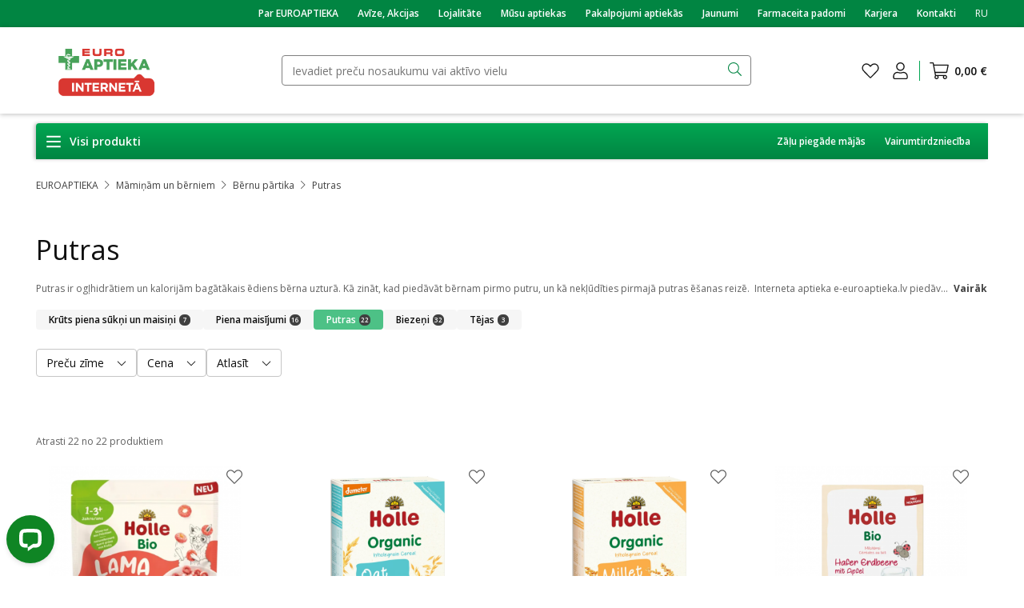

--- FILE ---
content_type: text/html; charset=UTF-8
request_url: https://www.euroaptieka.lv/maminas-un-berni/bernu-partika/putras
body_size: 70637
content:


<!DOCTYPE html>
<html
    xmlns="http://www.w3.org/1999/xhtml"
    xml:lang="lv"
    lang="lv"
    class="eurovaistine-theme"
>
            
    <head>
        <link rel="icon" href="https://www.euroaptieka.lv/build/themes/ev/eurovaistine-theme/images/app/favicon.ico?v=3"/>
        <link rel="manifest" href="favicon/manifest.json" />

                    <meta http-equiv="Content-Type" content="text/html; charset=UTF-8">
            <title>
                 Bērnu putras | euroaptieka.lv             </title>

            
                                <meta name="description" content="Pieejamas dažādas putras bērniem! Atrodi veselīgas un barojošas putras, kas piemērotas mazuļa uzturam. Izvēlies no dažādiem garšu un sastāvu variantiem.">
                        <meta name="keywords" content="azeta, aptieka, interneta aptieka, E-Aptieka, kosmētika, medikamenti, zāles, laba cena,">

                <script type="application/ld+json">
            {
                "@context": "https://schema.org/",
                "@type": "BreadcrumbList",
                "itemListElement": [
                    {
                        "@type": "ListItem",
                        "position": 1,
                        "name": "EUROAPTIEKA",
                        "item": "https://www.euroaptieka.lv/"
                    },
                                        {
                        "@type": "ListItem",
                        "position": 2,
                        "name": "Māmiņām un bērniem",
                        "item": "https://www.euroaptieka.lv/maminas-un-berni"
                    },                                        {
                        "@type": "ListItem",
                        "position": 3,
                        "name": "Bērnu pārtika",
                        "item": "https://www.euroaptieka.lv/maminas-un-berni/bernu-partika"
                    }                                    ]
            }
        </script>
    

            <meta property="og:site_name" content="https://www.euroaptieka.lv/">
            <meta property="fb:app_id" content="844875155913954">
            <meta name="apple-itunes-app" content="app-id=6504281639">
            
                    <meta property="og:title" content="Bērnu putras | euroaptieka.lv">

                            <meta property="og:description" content="Pieejamas dažādas putras bērniem! Atrodi veselīgas un barojošas putras, kas piemērotas mazuļa uzturam. Izvēlies no dažādiem garšu un sastāvu variantiem.">
        <meta property="og:type" content="website">
    <meta property="og:image" content="https://www.euroaptieka.lv/media/cache/ev_logo_lv/aa/8f/018771160662239a1763dc217c8a.png">
    <meta property="og:url" content="https://www.euroaptieka.lv/maminas-un-berni/bernu-partika/putras">
        
        <meta http-equiv="Content-Type" content="text/html; charset=utf-8"/>
        <meta name="viewport" content="width=device-width, initial-scale=1, maximum-scale=1, user-scalable=no">

                                    <link rel="stylesheet" href="https://www.euroaptieka.lv/build/react_main.47056037.css">
            
            <link rel="stylesheet" href="https://www.euroaptieka.lv/build/eurovaistine-theme/eurovaistine-entry.ef7f21ec.css">

        
        <script src="https://www.google.com/recaptcha/api.js?hl=lv" async="async" defer="defer"></script>

        <script>
            dataLayer = [
                {
                'Selected_Language': 'latviešu (Latvija)',
                'Current_Currency': 'EUR'
                }
            ];
        </script>

                    
                            <!-- Google Tag Manager -->
                <!-- Google Tag Manager -->
<script data-cookieconsent="ignore">
(function(w,d,s,l,i){w[l]=w[l]||[];w[l].push({'gtm.start':
new Date().getTime(),event:'gtm.js'});var f=d.getElementsByTagName(s)[0],
j=d.createElement(s),dl=l!='dataLayer'?'&l='+l:'';j.async=true;j.src=
'https://www.googletagmanager.com/gtm.js?id='+i+dl;f.parentNode.insertBefore(j,f);
})(window,document,'script','dataLayer','GTM-5LVXZN5');</script>
<!-- End Google Tag Manager -->
                <!-- End Google Tag Manager -->
                    
        <script async src="https://scripts.luigisbox.tech/LBX-528873.js"></script>
        
        
    </head>

        
    
        
    <script type="application/json" id="js-react-on-rails-context">{"serverSide":false,"href":"https:\/\/www.euroaptieka.lv\/maminas-un-berni\/bernu-partika\/putras","location":"\/maminas-un-berni\/bernu-partika\/putras","scheme":"https","host":"www.euroaptieka.lv","port":443,"base":"","pathname":"\/maminas-un-berni\/bernu-partika\/putras","search":null}</script><script type="application/json" data-js-react-on-rails-store="store">{"appState":{"locale":"LV","locales":[{"href":"\/maminas-un-berni\/bernu-partika\/putras","title":"Nomain\u012bt valodu","value":"LV"},{"href":"\/ru\/mamam-i-detiam\/detskoe-pitanie\/kashi","title":"Nomain\u012bt valodu","value":"RU"}],"theme":"eurovaistine-theme","defaultMenu":{"categories":[{"name":"Akcijas","id":7870,"permalink":"\/akcijas","type":"promo","children":[{"name":"Lab\u0101kie pied\u0101v\u0101jumi","id":6269,"children":[{"name":"150 - 50%","permalink":"\/akcijas\/150-ar-50-janvaris","newTab":false,"id":519},{"name":"Tava uztura bag\u0101tin\u0101t\u0101ju m\u0113ne\u0161a izv\u0113le","permalink":"\/akcijas\/menesa-izvele-uztura-bagatinataji-janvaris","newTab":false,"id":520},{"name":"Tava kosm\u0113tikas m\u0113ne\u0161a izv\u0113le","permalink":"\/akcijas\/menesa-izvele-kosmetika-janvaris","newTab":false,"id":521},{"name":"Orthomol l\u012bdz -30%","permalink":"\/akcijas\/orthomol-atlaides-janvaris","newTab":false,"id":522},{"name":"Korejas kosm\u0113tikas dienas","permalink":"\/akcijas\/korejas-dienas-janvaris","newTab":false,"id":523},{"name":"Papildu atlaide -15%","permalink":"\/akcijas\/papildu-atlaide-15-janvaris","newTab":false,"id":526},{"name":"Baboo atlaides","permalink":"\/akcijas\/baboo-janvaris","newTab":false,"id":527},{"name":"Holika Holika atlaides","permalink":"\/akcijas\/holika-holika-janvaris","newTab":false,"id":528}]},{"name":"P\u0113c kategorijas","id":9088,"children":[{"name":"Kosm\u0113tika","permalink":"\/adas-un-matu-kosmetika?only_promo=1","position":0,"new":false,"id":1849,"code":"B"},{"name":"Uztura bag\u0101tin\u0101t\u0101ji un vitam\u012bni","permalink":"\/uztura-bagatinataji-vitamini?only_promo=1","position":1,"new":false,"id":525,"code":"S"},{"name":"Medic\u012bnas preces","permalink":"\/medicinas-preces?only_promo=1","position":2,"new":false,"id":103,"code":"M"},{"name":"Higi\u0113nas preces","permalink":"\/higiena?only_promo=1","position":4,"new":false,"id":1746,"code":"H"},{"name":"Mutes higi\u0113na","permalink":"\/mutes-higiena?only_promo=1","position":5,"new":false,"id":1851,"code":"HOH"},{"name":"M\u0101mi\u0146\u0101m un b\u0113rniem","permalink":"\/maminas-un-berni?only_promo=1","position":6,"new":false,"id":3,"code":"F"}]}],"images":[{"path":"https:\/\/www.euroaptieka.lv\/media\/cache\/ev_large\/a9\/c4\/c571315033e6ebfd7788d2fe9be7.jpg","targetUrl":"\/akcijas\/baboo-janvaris","alt":null,"id":527},{"path":"https:\/\/www.euroaptieka.lv\/media\/cache\/ev_large\/7f\/d0\/3e0983513f0f204e29925a304276.png","targetUrl":"\/akcijas\/holika-holika-janvaris","alt":null,"id":528}]},{"name":"Kosm\u0113tika","permalink":"\/adas-un-matu-kosmetika","position":0,"new":false,"id":1849,"code":"B","children":[{"name":"\u0136erme\u0146a kop\u0161ana","permalink":"\/adas-un-matu-kosmetika\/kermena-kopsana","position":0,"new":false,"id":236,"code":"BCB","children":[{"name":"M\u0101jas arom\u0101ti","permalink":"\/adas-un-matu-kosmetika\/kermena-kopsana\/majas-aromati","position":3,"new":false,"id":1651,"code":"BHS01","children":[]},{"name":"Vannas putas, s\u0101ls, bumbas","permalink":"\/adas-un-matu-kosmetika\/kermena-kopsana\/vannas-putas-sals-bumbas","position":5,"new":false,"id":1652,"code":"BHS02","children":[]},{"name":"Sau\u013co\u0161an\u0101s kosm\u0113tika","permalink":"\/adas-un-matu-kosmetika\/kermena-kopsana\/saulosanas-kosmetika","position":7,"new":false,"id":242,"code":"BCB02","children":[{"name":"Aizsargl\u012bdzek\u013ci pirms sau\u013co\u0161an\u0101s","permalink":"\/adas-un-matu-kosmetika\/kermena-kopsana\/saulosanas-kosmetika\/aizsarglidzekli-pirms-saulosanas","position":0,"new":false,"id":243,"code":"BCB0201","children":[]},{"name":"Aizsargl\u012bdzek\u013ci p\u0113c sau\u013co\u0161an\u0101s","permalink":"\/adas-un-matu-kosmetika\/kermena-kopsana\/saulosanas-kosmetika\/aizsarglidzekli-pec-saulosanas","position":1,"new":false,"id":244,"code":"BCB0202","children":[]},{"name":"Pa\u0161iedeguma\u00a0l\u012bdzek\u013ci","permalink":"\/adas-un-matu-kosmetika\/kermena-kopsana\/saulosanas-kosmetika\/pasiedeguma-lidzekli","position":2,"new":false,"id":245,"code":"BCB0203","children":[]},{"name":"Saules aizsargl\u012bdzek\u013ci sejai","permalink":"\/adas-un-matu-kosmetika\/kermena-kopsana\/saulosanas-kosmetika\/saules-aizsarglidzekli-sejai","position":3,"new":false,"id":246,"code":"BCB0204","children":[]}]},{"name":"E\u013c\u013cas","permalink":"\/adas-un-matu-kosmetika\/kermena-kopsana\/ellas","position":8,"new":false,"id":237,"code":"BCB06","children":[{"name":"E\u013c\u013cas \u0137ermenim","permalink":"\/adas-un-matu-kosmetika\/kermena-kopsana\/ellas\/ellas-kermenim","position":0,"new":false,"id":238,"code":"BCB0601","children":[]},{"name":"Mas\u0101\u017eas e\u013c\u013cas","permalink":"\/adas-un-matu-kosmetika\/kermena-kopsana\/ellas\/masazas-ellas","position":1,"new":false,"id":239,"code":"BCB0602","children":[]},{"name":"\u0112terisk\u0101s e\u013c\u013cas","permalink":"\/adas-un-matu-kosmetika\/kermena-kopsana\/ellas\/eteriskas-ellas","position":2,"new":false,"id":241,"code":"BCB0604","children":[]},{"name":"Pretcelul\u012bta e\u013c\u013cas","permalink":"\/adas-un-matu-kosmetika\/kermena-kopsana\/ellas\/pretcelulita-ellas","position":3,"new":false,"id":240,"code":"BCB0603","children":[]}]},{"name":"Depil\u0101cija un sk\u016b\u0161an\u0101s","permalink":"\/adas-un-matu-kosmetika\/kermena-kopsana\/depilacija-un-skusanas","position":9,"new":false,"id":274,"code":"BCB04","children":[]},{"name":"Kr\u0113mi, losjoni un maskas","permalink":"\/adas-un-matu-kosmetika\/kermena-kopsana\/kremi-losjoni-un-maskas","position":10,"new":false,"id":250,"code":"BCB01","children":[{"name":"Kr\u0113mi un losjoni visiem \u0101das tipiem","permalink":"\/adas-un-matu-kosmetika\/kermena-kopsana\/kremi-losjoni-un-maskas\/kremi-un-losjoni-visiem-adas-tipiem","position":0,"new":false,"id":261,"code":"BCB0106","children":[]},{"name":"Kr\u0113mi un losjoni norm\u0101lai un kombin\u0113tai \u0101dai","permalink":"\/adas-un-matu-kosmetika\/kermena-kopsana\/kremi-losjoni-un-maskas\/kremi-un-losjoni-normalai-un-kombinetai-adai","position":1,"new":false,"id":262,"code":"BCB0107","children":[]},{"name":"Kr\u0113mi un losjoni jut\u012bgai un aler\u0123iskai \u0101dai","permalink":"\/adas-un-matu-kosmetika\/kermena-kopsana\/kremi-losjoni-un-maskas\/kremi-un-losjoni-jutigai-un-alergiskai-adai","position":8,"new":false,"id":2137,"code":"BCB0108","children":[]},{"name":"Kr\u0113mi un losjoni sausai, boj\u0101tai \u0101dai","permalink":"\/adas-un-matu-kosmetika\/kermena-kopsana\/kremi-losjoni-un-maskas\/kremi-un-losjoni-sausai-bojatai-adai","position":2,"new":false,"id":260,"code":"BCB0105","children":[]},{"name":"Kr\u016b\u0161u \u0101das stiprin\u0101\u0161ana","permalink":"\/adas-un-matu-kosmetika\/kermena-kopsana\/kremi-losjoni-un-maskas\/krusu-adas-stiprinasana","position":3,"new":false,"id":258,"code":"BCB0103","children":[]},{"name":"L\u012bdzek\u013ci pret strij\u0101m","permalink":"\/adas-un-matu-kosmetika\/kermena-kopsana\/kremi-losjoni-un-maskas\/lidzekli-pret-strijam","position":4,"new":false,"id":12,"code":"BCB0102","children":[]},{"name":"Pretcelul\u012bta kr\u0113mi","permalink":"\/adas-un-matu-kosmetika\/kermena-kopsana\/kremi-losjoni-un-maskas\/pretcelulita-kremi","position":5,"new":false,"id":257,"code":"BCB0101","children":[]},{"name":"Pretcelul\u012bta maskas","permalink":"\/adas-un-matu-kosmetika\/kermena-kopsana\/kremi-losjoni-un-maskas\/pretcelulita-maskas","position":6,"new":false,"id":251,"code":"BCB0104","children":[]},{"name":"Dermatolo\u0123iskie l\u012bdzek\u013ci","permalink":"\/adas-un-matu-kosmetika\/kermena-kopsana\/kremi-losjoni-un-maskas\/dermatologiskie-lidzekli","position":7,"new":false,"id":1638,"code":"BCB0110","children":[]}]},{"name":"Roku un k\u0101ju kop\u0161ana","permalink":"\/adas-un-matu-kosmetika\/kermena-kopsana\/roku-un-kaju-kopsana","position":12,"new":false,"id":252,"code":"BCB05","children":[{"name":"Roku un nagu kop\u0161ana","permalink":"\/adas-un-matu-kosmetika\/kermena-kopsana\/roku-un-kaju-kopsana\/roku-un-nagu-kopsana","position":0,"new":false,"id":271,"code":"BCB0505","children":[]},{"name":"Roku kr\u0113mi","permalink":"\/adas-un-matu-kosmetika\/kermena-kopsana\/roku-un-kaju-kopsana\/roku-kremi","position":1,"new":false,"id":270,"code":"BCB0504","children":[]},{"name":"Speci\u0101lie kop\u0161anas l\u012bdzek\u013ci","permalink":"\/adas-un-matu-kosmetika\/kermena-kopsana\/roku-un-kaju-kopsana\/specialie-kopsanas-lidzekli","position":2,"new":false,"id":1639,"code":"BCB0506","children":[]},{"name":"P\u0113du tulznas un plaisas","permalink":"\/adas-un-matu-kosmetika\/kermena-kopsana\/roku-un-kaju-kopsana\/pedu-tulznas-un-plaisas","position":3,"new":false,"id":255,"code":"BCB0503","children":[]},{"name":"K\u0101ju kr\u0113mi","permalink":"\/adas-un-matu-kosmetika\/kermena-kopsana\/roku-un-kaju-kopsana\/kaju-kremi","position":4,"new":false,"id":253,"code":"BCB0501","children":[]},{"name":"K\u0101ju sv\u012b\u0161ana","permalink":"\/adas-un-matu-kosmetika\/kermena-kopsana\/roku-un-kaju-kopsana\/kaju-svisana","position":5,"new":false,"id":254,"code":"BCB0502","children":[]}]},{"name":"Du\u0161as geli, skrubji un ziepes","permalink":"\/adas-un-matu-kosmetika\/kermena-kopsana\/dusas-geli-skrubji-un-ziepes","position":14,"new":false,"id":264,"code":"BCB07","children":[{"name":"\u0136erme\u0146a mazg\u0101\u0161ana","permalink":"\/adas-un-matu-kosmetika\/kermena-kopsana\/dusas-geli-skrubji-un-ziepes\/kermena-mazgasana","position":0,"new":false,"id":265,"code":"BCB0701","children":[]},{"name":"\u0160\u0137idr\u0101s ziepes","permalink":"\/adas-un-matu-kosmetika\/kermena-kopsana\/dusas-geli-skrubji-un-ziepes\/skidras-ziepes","position":1,"new":false,"id":267,"code":"BCB0703","children":[]},{"name":"Ziepes","permalink":"\/adas-un-matu-kosmetika\/kermena-kopsana\/dusas-geli-skrubji-un-ziepes\/ziepes","position":2,"new":false,"id":266,"code":"BCB0702","children":[]},{"name":"Skrubji","permalink":"\/adas-un-matu-kosmetika\/kermena-kopsana\/dusas-geli-skrubji-un-ziepes\/skrubji","position":3,"new":false,"id":268,"code":"BCB0704","children":[]}]}]},{"name":"V\u012brie\u0161u kosm\u0113tika","permalink":"\/adas-un-matu-kosmetika\/viriesu-kosmetika","position":1,"new":false,"id":220,"code":"BMC","children":[{"name":"Dezodoranti","permalink":"\/adas-un-matu-kosmetika\/viriesu-kosmetika\/dezodoranti","position":0,"new":false,"id":221,"code":"BMC03","children":[]},{"name":"\u0136erme\u0146a mazg\u0101\u0161anas l\u012bdzek\u013ci","permalink":"\/adas-un-matu-kosmetika\/viriesu-kosmetika\/kermena-mazgasanas-lidzekli","position":1,"new":false,"id":223,"code":"BMC02","children":[]},{"name":"Matu kop\u0161ana","permalink":"\/adas-un-matu-kosmetika\/viriesu-kosmetika\/matu-kopsana","position":2,"new":false,"id":225,"code":"BMC05","children":[{"name":"Ikdienas \u0161amp\u016bni","permalink":"\/adas-un-matu-kosmetika\/viriesu-kosmetika\/matu-kopsana\/ikdienas-sampuni","position":0,"new":false,"id":226,"code":"BMC0501","children":[]},{"name":"Matu kr\u0101sas korekcija","permalink":"\/adas-un-matu-kosmetika\/viriesu-kosmetika\/matu-kopsana\/matu-krasas-korekcija","position":1,"new":false,"id":229,"code":"BMC0504","children":[]},{"name":"Matu izkri\u0161ana","permalink":"\/adas-un-matu-kosmetika\/viriesu-kosmetika\/matu-kopsana\/matu-izkrisana","position":2,"new":false,"id":227,"code":"BMC0502","children":[]},{"name":"Blaugznas","permalink":"\/adas-un-matu-kosmetika\/viriesu-kosmetika\/matu-kopsana\/blaugznas","position":3,"new":false,"id":228,"code":"BMC0503","children":[]}]},{"name":"Sk\u016b\u0161an\u0101s l\u012bdzek\u013ci","permalink":"\/adas-un-matu-kosmetika\/viriesu-kosmetika\/skusanas-lidzekli","position":3,"new":false,"id":230,"code":"BMC01","children":[{"name":"P\u0113c sk\u016b\u0161an\u0101s l\u012bdzek\u013ci","permalink":"\/adas-un-matu-kosmetika\/viriesu-kosmetika\/skusanas-lidzekli\/pec-skusanas-lidzekli","position":0,"new":false,"id":231,"code":"BMC0101","children":[]},{"name":"Sk\u016b\u0161an\u0101s piederumi","permalink":"\/adas-un-matu-kosmetika\/viriesu-kosmetika\/skusanas-lidzekli\/skusanas-piederumi","position":1,"new":false,"id":233,"code":"BMC0103","children":[]},{"name":"Putas un geli","permalink":"\/adas-un-matu-kosmetika\/viriesu-kosmetika\/skusanas-lidzekli\/putas-un-geli","position":2,"new":false,"id":232,"code":"BMC0102","children":[]}]},{"name":"Sejas kop\u0161ana","permalink":"\/adas-un-matu-kosmetika\/viriesu-kosmetika\/sejas-kopsana","position":4,"new":false,"id":234,"code":"BMC04","children":[{"name":"Sejas att\u012bro\u0161ie l\u012bdzek\u013ci","permalink":"\/adas-un-matu-kosmetika\/viriesu-kosmetika\/sejas-kopsana\/sejas-attirosie-lidzekli","position":0,"new":false,"id":645,"code":"BMC0402","children":[]},{"name":"Sejas kr\u0113mi","permalink":"\/adas-un-matu-kosmetika\/viriesu-kosmetika\/sejas-kopsana\/sejas-kremi","position":1,"new":false,"id":235,"code":"BMC0401","children":[]}]},{"name":"Komplekti","permalink":"\/adas-un-matu-kosmetika\/viriesu-kosmetika\/komplekti","position":6,"new":false,"id":1661,"code":"BMC07","children":[]}]},{"name":"Sejas \u0101das kop\u0161ana","permalink":"\/adas-un-matu-kosmetika\/sejas-adas-kopsana","position":2,"new":false,"id":318,"code":"BFC","children":[{"name":"Aptieku dekorat\u012bv\u0101 kosm\u0113tika","permalink":"\/adas-un-matu-kosmetika\/sejas-adas-kopsana\/aptieku-dekorativa-kosmetika","position":0,"new":false,"id":1663,"code":"C","children":[{"name":"Seja","permalink":"\/adas-un-matu-kosmetika\/sejas-adas-kopsana\/aptieku-dekorativa-kosmetika\/seja","position":0,"new":false,"id":1682,"code":"CFC","children":[{"name":"Ton\u0101lie l\u012bdzek\u013ci","permalink":"\/adas-un-matu-kosmetika\/sejas-adas-kopsana\/aptieku-dekorativa-kosmetika\/seja\/tonalie-lidzekli","position":0,"new":false,"id":366,"code":"CFC01","children":[{"name":"Ton\u0101lie l\u012bdzek\u013ci","permalink":"\/adas-un-matu-kosmetika\/sejas-adas-kopsana\/aptieku-dekorativa-kosmetika\/seja\/tonalie-lidzekli\/tonalie-lidzekli","position":0,"new":false,"id":370,"code":"CFC0101","children":[]}]},{"name":"Korektori","permalink":"\/adas-un-matu-kosmetika\/sejas-adas-kopsana\/aptieku-dekorativa-kosmetika\/seja\/korektori","position":1,"new":false,"id":1683,"code":"CFC02","children":[{"name":"Korektori","permalink":"\/adas-un-matu-kosmetika\/sejas-adas-kopsana\/aptieku-dekorativa-kosmetika\/seja\/korektori\/korektori","position":0,"new":false,"id":1684,"code":"CFC0201","children":[]}]},{"name":"P\u016bderi","permalink":"\/adas-un-matu-kosmetika\/sejas-adas-kopsana\/aptieku-dekorativa-kosmetika\/seja\/puderi","position":2,"new":false,"id":1685,"code":"CFC03","children":[{"name":"Kompaktie un birsto\u0161ie p\u016bderi","permalink":"\/adas-un-matu-kosmetika\/sejas-adas-kopsana\/aptieku-dekorativa-kosmetika\/seja\/puderi\/kompaktie-un-birstosie-puderi","position":0,"new":false,"id":373,"code":"CFC0301","children":[]}]},{"name":"Vaigu s\u0101rtumi un izgaismot\u0101ji","permalink":"\/adas-un-matu-kosmetika\/sejas-adas-kopsana\/aptieku-dekorativa-kosmetika\/seja\/vaigu-sartumi-un-izgaismotaji","position":3,"new":false,"id":1686,"code":"CFC04","children":[{"name":"Vaigu s\u0101rtumi un izgaismot\u0101ji","permalink":"\/adas-un-matu-kosmetika\/sejas-adas-kopsana\/aptieku-dekorativa-kosmetika\/seja\/vaigu-sartumi-un-izgaismotaji\/vaigu-sartumi-un-izgaismotaji","position":0,"new":false,"id":1687,"code":"CFC0401","children":[]}]},{"name":"Komplekti","permalink":"\/adas-un-matu-kosmetika\/sejas-adas-kopsana\/aptieku-dekorativa-kosmetika\/seja\/komplekti","position":4,"new":false,"id":1688,"code":"CFC05","children":[{"name":"Kosm\u0113tikas komplekti sejai","permalink":"\/adas-un-matu-kosmetika\/sejas-adas-kopsana\/aptieku-dekorativa-kosmetika\/seja\/komplekti\/kosmetikas-komplekti-sejai","position":0,"new":false,"id":1689,"code":"CFC0501","children":[]}]}]},{"name":"Acis","permalink":"\/adas-un-matu-kosmetika\/sejas-adas-kopsana\/aptieku-dekorativa-kosmetika\/acis","position":1,"new":false,"id":1674,"code":"CEC","children":[{"name":"Skropstu tu\u0161as","permalink":"\/adas-un-matu-kosmetika\/sejas-adas-kopsana\/aptieku-dekorativa-kosmetika\/acis\/skropstu-tusas","position":0,"new":false,"id":1675,"code":"CEC01","children":[{"name":"Skropstu tu\u0161as","permalink":"\/adas-un-matu-kosmetika\/sejas-adas-kopsana\/aptieku-dekorativa-kosmetika\/acis\/skropstu-tusas\/skropstu-tusas","position":0,"new":false,"id":368,"code":"CEC0101","children":[]}]},{"name":"Kont\u016brz\u012bmu\u013ci un laineri","permalink":"\/adas-un-matu-kosmetika\/sejas-adas-kopsana\/aptieku-dekorativa-kosmetika\/acis\/konturzimuli-un-laineri","position":1,"new":false,"id":1676,"code":"CEC02","children":[{"name":"Acu kont\u016brz\u012bmu\u013ci un acu laineri","permalink":"\/adas-un-matu-kosmetika\/sejas-adas-kopsana\/aptieku-dekorativa-kosmetika\/acis\/konturzimuli-un-laineri\/acu-konturzimuli-un-acu-laineri","position":0,"new":false,"id":372,"code":"CEC0201","children":[]}]},{"name":"Acu \u0113nas","permalink":"\/adas-un-matu-kosmetika\/sejas-adas-kopsana\/aptieku-dekorativa-kosmetika\/acis\/acu-enas","position":2,"new":false,"id":1677,"code":"CEC03","children":[{"name":"Acu \u0113nas","permalink":"\/adas-un-matu-kosmetika\/sejas-adas-kopsana\/aptieku-dekorativa-kosmetika\/acis\/acu-enas\/acu-enas","position":0,"new":false,"id":367,"code":"CEC0301","children":[]}]},{"name":"Produkti uzac\u012bm","permalink":"\/adas-un-matu-kosmetika\/sejas-adas-kopsana\/aptieku-dekorativa-kosmetika\/acis\/produkti-uzacim","position":3,"new":false,"id":1678,"code":"CEC04","children":[{"name":"Pincetes","permalink":"\/adas-un-matu-kosmetika\/sejas-adas-kopsana\/aptieku-dekorativa-kosmetika\/acis\/produkti-uzacim\/pincetes","position":0,"new":false,"id":278,"code":"CEC0401","children":[]},{"name":"Uzacu veido\u0161anas produkti","permalink":"\/adas-un-matu-kosmetika\/sejas-adas-kopsana\/aptieku-dekorativa-kosmetika\/acis\/produkti-uzacim\/uzacu-veidosanas-produkti","position":1,"new":false,"id":1679,"code":"CEC0402","children":[]}]},{"name":"Komplekti","permalink":"\/adas-un-matu-kosmetika\/sejas-adas-kopsana\/aptieku-dekorativa-kosmetika\/acis\/komplekti","position":4,"new":false,"id":1680,"code":"CEC05","children":[{"name":"Acu kosm\u0113tikas komplekti","permalink":"\/adas-un-matu-kosmetika\/sejas-adas-kopsana\/aptieku-dekorativa-kosmetika\/acis\/komplekti\/acu-kosmetikas-komplekti","position":0,"new":false,"id":1681,"code":"CEC0501","children":[]}]}]},{"name":"L\u016bpas","permalink":"\/adas-un-matu-kosmetika\/sejas-adas-kopsana\/aptieku-dekorativa-kosmetika\/lupas","position":2,"new":false,"id":1690,"code":"CLC","children":[{"name":"L\u016bpu kr\u0101sas","permalink":"\/adas-un-matu-kosmetika\/sejas-adas-kopsana\/aptieku-dekorativa-kosmetika\/lupas\/lupu-krasas","position":0,"new":false,"id":1691,"code":"CLC01","children":[{"name":"L\u016bpu kr\u0101sas","permalink":"\/adas-un-matu-kosmetika\/sejas-adas-kopsana\/aptieku-dekorativa-kosmetika\/lupas\/lupu-krasas\/lupu-krasas","position":0,"new":false,"id":369,"code":"CLC0101","children":[]}]},{"name":"L\u016bpu sp\u012bdumi","permalink":"\/adas-un-matu-kosmetika\/sejas-adas-kopsana\/aptieku-dekorativa-kosmetika\/lupas\/lupu-spidumi","position":1,"new":false,"id":1692,"code":"CLC02","children":[{"name":"L\u016bpu sp\u012bdumi","permalink":"\/adas-un-matu-kosmetika\/sejas-adas-kopsana\/aptieku-dekorativa-kosmetika\/lupas\/lupu-spidumi\/lupu-spidumi","position":0,"new":false,"id":1693,"code":"CLC0201","children":[]}]},{"name":"L\u016bpu z\u012bmu\u013ci","permalink":"\/adas-un-matu-kosmetika\/sejas-adas-kopsana\/aptieku-dekorativa-kosmetika\/lupas\/lupu-zimuli","position":2,"new":false,"id":1694,"code":"CLC03","children":[{"name":"L\u016bpu z\u012bmu\u013ci","permalink":"\/adas-un-matu-kosmetika\/sejas-adas-kopsana\/aptieku-dekorativa-kosmetika\/lupas\/lupu-zimuli\/lupu-zimuli","position":0,"new":false,"id":1695,"code":"CLC0301","children":[]}]},{"name":"L\u016bpu lakas","permalink":"\/adas-un-matu-kosmetika\/sejas-adas-kopsana\/aptieku-dekorativa-kosmetika\/lupas\/lupu-lakas","position":3,"new":false,"id":1696,"code":"CLC04","children":[{"name":"L\u016bpu lakas","permalink":"\/adas-un-matu-kosmetika\/sejas-adas-kopsana\/aptieku-dekorativa-kosmetika\/lupas\/lupu-lakas\/lupu-lakas","position":0,"new":false,"id":1697,"code":"CLC0401","children":[]}]},{"name":"Komplekti","permalink":"\/adas-un-matu-kosmetika\/sejas-adas-kopsana\/aptieku-dekorativa-kosmetika\/lupas\/komplekti","position":4,"new":false,"id":1698,"code":"CLC05","children":[{"name":"Komplekti l\u016bpam","permalink":"\/adas-un-matu-kosmetika\/sejas-adas-kopsana\/aptieku-dekorativa-kosmetika\/lupas\/komplekti\/komplekti-lupam","position":0,"new":false,"id":1699,"code":"CLC0501","children":[]}]}]},{"name":"Nagi","permalink":"\/adas-un-matu-kosmetika\/sejas-adas-kopsana\/aptieku-dekorativa-kosmetika\/nagi","position":3,"new":false,"id":1700,"code":"CNC","children":[{"name":"Nagu lakas","permalink":"\/adas-un-matu-kosmetika\/sejas-adas-kopsana\/aptieku-dekorativa-kosmetika\/nagi\/nagu-lakas","position":0,"new":false,"id":1701,"code":"CNC01","children":[{"name":"Nagu lakas","permalink":"\/adas-un-matu-kosmetika\/sejas-adas-kopsana\/aptieku-dekorativa-kosmetika\/nagi\/nagu-lakas\/nagu-lakas","position":0,"new":false,"id":371,"code":"CNC0101","children":[]}]},{"name":"Nagu lakas no\u0146em\u0161anas l\u012bdzek\u013ci","permalink":"\/adas-un-matu-kosmetika\/sejas-adas-kopsana\/aptieku-dekorativa-kosmetika\/nagi\/nagu-lakas-nonemsanas-lidzekli","position":1,"new":false,"id":1702,"code":"CNC02","children":[{"name":"Nagu lakas no\u0146em\u0161anas l\u012bdzek\u013ci","permalink":"\/adas-un-matu-kosmetika\/sejas-adas-kopsana\/aptieku-dekorativa-kosmetika\/nagi\/nagu-lakas-nonemsanas-lidzekli\/nagu-lakas-nonemsanas-lidzekli","position":0,"new":false,"id":1703,"code":"CNC0201","children":[]}]},{"name":"Nagu kop\u0161anas l\u012bdzek\u013ci","permalink":"\/adas-un-matu-kosmetika\/sejas-adas-kopsana\/aptieku-dekorativa-kosmetika\/nagi\/nagu-kopsanas-lidzekli","position":2,"new":false,"id":1704,"code":"CNC03","children":[{"name":"Nagu kop\u0161anas l\u012bdzek\u013ci","permalink":"\/adas-un-matu-kosmetika\/sejas-adas-kopsana\/aptieku-dekorativa-kosmetika\/nagi\/nagu-kopsanas-lidzekli\/nagu-kopsanas-lidzekli","position":0,"new":false,"id":1705,"code":"CNC0301","children":[]}]}]},{"name":"Aksesu\u0101ri","permalink":"\/adas-un-matu-kosmetika\/sejas-adas-kopsana\/aptieku-dekorativa-kosmetika\/aksesuari","position":4,"new":false,"id":1664,"code":"CAC","children":[{"name":"Otas un birst\u012btes","permalink":"\/adas-un-matu-kosmetika\/sejas-adas-kopsana\/aptieku-dekorativa-kosmetika\/aksesuari\/otas-un-birstites","position":0,"new":false,"id":1665,"code":"CAC01","children":[{"name":"Otas, birst\u012btes un z\u012bmu\u013cu asin\u0101mie","permalink":"\/adas-un-matu-kosmetika\/sejas-adas-kopsana\/aptieku-dekorativa-kosmetika\/aksesuari\/otas-un-birstites\/otas-birstites-un-zimulu-asinamie","position":0,"new":false,"id":374,"code":"CAC0101","children":[]}]},{"name":"Grima s\u016bk\u013ci","permalink":"\/adas-un-matu-kosmetika\/sejas-adas-kopsana\/aptieku-dekorativa-kosmetika\/aksesuari\/grima-sukli","position":1,"new":false,"id":1666,"code":"CAC02","children":[{"name":"Grima s\u016bk\u013ci","permalink":"\/adas-un-matu-kosmetika\/sejas-adas-kopsana\/aptieku-dekorativa-kosmetika\/aksesuari\/grima-sukli\/grima-sukli","position":0,"new":false,"id":1667,"code":"CAC0201","children":[]}]},{"name":"Ce\u013cojuma komplekti","permalink":"\/adas-un-matu-kosmetika\/sejas-adas-kopsana\/aptieku-dekorativa-kosmetika\/aksesuari\/celojuma-komplekti","position":2,"new":false,"id":1668,"code":"CAC03","children":[{"name":"Ce\u013cojuma komplekti","permalink":"\/adas-un-matu-kosmetika\/sejas-adas-kopsana\/aptieku-dekorativa-kosmetika\/aksesuari\/celojuma-komplekti\/celojuma-komplekti","position":0,"new":false,"id":1669,"code":"CAC0301","children":[]}]},{"name":"Elektropreces","permalink":"\/adas-un-matu-kosmetika\/sejas-adas-kopsana\/aptieku-dekorativa-kosmetika\/aksesuari\/elektropreces","position":3,"new":false,"id":1670,"code":"CAC04","children":[{"name":"Elektropreces","permalink":"\/adas-un-matu-kosmetika\/sejas-adas-kopsana\/aptieku-dekorativa-kosmetika\/aksesuari\/elektropreces\/elektropreces","position":0,"new":false,"id":1671,"code":"CAC0401","children":[]}]},{"name":"Kosm\u0113tikas somi\u0146as","permalink":"\/adas-un-matu-kosmetika\/sejas-adas-kopsana\/aptieku-dekorativa-kosmetika\/aksesuari\/kosmetikas-sominas","position":4,"new":false,"id":1672,"code":"CAC05","children":[{"name":"Kosm\u0113tikas somi\u0146as","permalink":"\/adas-un-matu-kosmetika\/sejas-adas-kopsana\/aptieku-dekorativa-kosmetika\/aksesuari\/kosmetikas-sominas\/kosmetikas-sominas","position":0,"new":false,"id":1673,"code":"CAC0501","children":[]}]}]},{"name":"Smar\u017eas","permalink":"\/adas-un-matu-kosmetika\/sejas-adas-kopsana\/aptieku-dekorativa-kosmetika\/smarzas","position":5,"new":false,"id":1706,"code":"CPC","children":[{"name":"Sievie\u0161u smar\u017eas","permalink":"\/adas-un-matu-kosmetika\/sejas-adas-kopsana\/aptieku-dekorativa-kosmetika\/smarzas\/sieviesu-smarzas","position":0,"new":false,"id":1707,"code":"CPC01","children":[{"name":"Sievie\u0161u smar\u017eas","permalink":"\/adas-un-matu-kosmetika\/sejas-adas-kopsana\/aptieku-dekorativa-kosmetika\/smarzas\/sieviesu-smarzas\/sieviesu-smarzas","position":0,"new":false,"id":1708,"code":"CPC0101","children":[]}]},{"name":"V\u012brie\u0161u smar\u017eas","permalink":"\/adas-un-matu-kosmetika\/sejas-adas-kopsana\/aptieku-dekorativa-kosmetika\/smarzas\/viriesu-smarzas","position":1,"new":false,"id":1709,"code":"CPC02","children":[{"name":"V\u012brie\u0161u smar\u017eas","permalink":"\/adas-un-matu-kosmetika\/sejas-adas-kopsana\/aptieku-dekorativa-kosmetika\/smarzas\/viriesu-smarzas\/viriesu-smarzas","position":0,"new":false,"id":1710,"code":"CPC0201","children":[]}]}]}]},{"name":"L\u016bpu kop\u0161ana","permalink":"\/adas-un-matu-kosmetika\/sejas-adas-kopsana\/lupu-kopsana","position":1,"new":false,"id":319,"code":"BFC07","children":[]},{"name":"Kosm\u0113tikas no\u0146em\u0161ana","permalink":"\/adas-un-matu-kosmetika\/sejas-adas-kopsana\/kosmetikas-nonemsana","position":2,"new":false,"id":321,"code":"BFC02","children":[{"name":"Pieni\u0146i, toniki un losjoni","permalink":"\/adas-un-matu-kosmetika\/sejas-adas-kopsana\/kosmetikas-nonemsana\/pienini-toniki-un-losjoni","position":0,"new":false,"id":326,"code":"BFC0202","children":[]},{"name":"Micel\u0101rie un term\u0101lie \u016bde\u0146i","permalink":"\/adas-un-matu-kosmetika\/sejas-adas-kopsana\/kosmetikas-nonemsana\/micelarie-un-termalie-udeni","position":1,"new":false,"id":329,"code":"BFC0201","children":[]},{"name":"Salvetes","permalink":"\/adas-un-matu-kosmetika\/sejas-adas-kopsana\/kosmetikas-nonemsana\/salvetes","position":2,"new":false,"id":323,"code":"BFC0204","children":[]},{"name":"Vates pl\u0101ksn\u012btes","permalink":"\/adas-un-matu-kosmetika\/sejas-adas-kopsana\/kosmetikas-nonemsana\/vates-plaksnites","position":3,"new":false,"id":322,"code":"BFC0205","children":[]},{"name":"Kosm\u0113tikas no\u0146em\u0161ana sejai un ac\u012bm","permalink":"\/adas-un-matu-kosmetika\/sejas-adas-kopsana\/kosmetikas-nonemsana\/kosmetikas-nonemsana-sejai-un-acim","position":4,"new":false,"id":324,"code":"BFC0203","children":[]}]},{"name":"L\u012bdzek\u013ci \u0101dai ap ac\u012bm","permalink":"\/adas-un-matu-kosmetika\/sejas-adas-kopsana\/lidzekli-adai-ap-acim","position":3,"new":false,"id":332,"code":"BFC06","children":[{"name":"Jut\u012bga \u0101da ap ac\u012bm","permalink":"\/adas-un-matu-kosmetika\/sejas-adas-kopsana\/lidzekli-adai-ap-acim\/jutiga-ada-ap-acim","position":0,"new":false,"id":336,"code":"BFC0604","children":[]},{"name":"Pret piet\u016bkumiem un tum\u0161ajiem lokiem","permalink":"\/adas-un-matu-kosmetika\/sejas-adas-kopsana\/lidzekli-adai-ap-acim\/pret-pietukumiem-un-tumsajiem-lokiem","position":1,"new":false,"id":334,"code":"BFC0602","children":[]},{"name":"Sausa un boj\u0101ta \u0101da ap ac\u012bm","permalink":"\/adas-un-matu-kosmetika\/sejas-adas-kopsana\/lidzekli-adai-ap-acim\/sausa-un-bojata-ada-ap-acim","position":2,"new":false,"id":335,"code":"BFC0603","children":[]},{"name":"Pretgrumbu l\u012bdzek\u013ci \u0101dai ap ac\u012bm","permalink":"\/adas-un-matu-kosmetika\/sejas-adas-kopsana\/lidzekli-adai-ap-acim\/pretgrumbu-lidzekli-adai-ap-acim","position":3,"new":false,"id":333,"code":"BFC0601","children":[]}]},{"name":"Maskas","permalink":"\/adas-un-matu-kosmetika\/sejas-adas-kopsana\/maskas","position":4,"new":false,"id":337,"code":"BFC05","children":[{"name":"Pretgrumbu maskas","permalink":"\/adas-un-matu-kosmetika\/sejas-adas-kopsana\/maskas\/pretgrumbu-maskas","position":0,"new":false,"id":338,"code":"BFC0501","children":[]},{"name":"Maskas taukainai, problem\u0101tiskai \u0101dai","permalink":"\/adas-un-matu-kosmetika\/sejas-adas-kopsana\/maskas\/maskas-taukainai-problematiskai-adai","position":1,"new":false,"id":341,"code":"BFC0504","children":[]},{"name":"Maskas sausai, boj\u0101tai \u0101dai","permalink":"\/adas-un-matu-kosmetika\/sejas-adas-kopsana\/maskas\/maskas-sausai-bojatai-adai","position":2,"new":false,"id":342,"code":"BFC0505","children":[]},{"name":"Maskas visiem \u0101das tipiem","permalink":"\/adas-un-matu-kosmetika\/sejas-adas-kopsana\/maskas\/maskas-visiem-adas-tipiem","position":3,"new":false,"id":343,"code":"BFC0506","children":[]},{"name":"Maskas jut\u012bgai \u0101dai","permalink":"\/adas-un-matu-kosmetika\/sejas-adas-kopsana\/maskas\/maskas-jutigai-adai","position":4,"new":false,"id":339,"code":"BFC0502","children":[]},{"name":"Pigment\u0101cijas plankumi","permalink":"\/adas-un-matu-kosmetika\/sejas-adas-kopsana\/maskas\/pigmentacijas-plankumi","position":5,"new":false,"id":1640,"code":"BFC0503","children":[]}]},{"name":"Kr\u0113mi","permalink":"\/adas-un-matu-kosmetika\/sejas-adas-kopsana\/kremi","position":5,"new":false,"id":344,"code":"BFC04","children":[{"name":"Kr\u0113mi nobriedu\u0161ai \u0101dai","permalink":"\/adas-un-matu-kosmetika\/sejas-adas-kopsana\/kremi\/kremi-nobriedusai-adai","position":0,"new":false,"id":345,"code":"BFC0401","children":[]},{"name":"Kr\u0113mi jut\u012bgai \u0101dai","permalink":"\/adas-un-matu-kosmetika\/sejas-adas-kopsana\/kremi\/kremi-jutigai-adai","position":1,"new":false,"id":347,"code":"BFC0403","children":[]},{"name":"Kr\u0113mi norm\u0101lai un kombin\u0113tai \u0101dai","permalink":"\/adas-un-matu-kosmetika\/sejas-adas-kopsana\/kremi\/kremi-normalai-un-kombinetai-adai","position":2,"new":false,"id":348,"code":"BFC0404","children":[]},{"name":"Kr\u0113mi taukainai, problem\u0101tiskai \u0101dai","permalink":"\/adas-un-matu-kosmetika\/sejas-adas-kopsana\/kremi\/kremi-taukainai-problematiskai-adai","position":3,"new":false,"id":351,"code":"BFC0407","children":[]},{"name":"Kr\u0113mi sausai, boj\u0101tai \u0101dai","permalink":"\/adas-un-matu-kosmetika\/sejas-adas-kopsana\/kremi\/kremi-sausai-bojatai-adai","position":4,"new":false,"id":352,"code":"BFC0408","children":[]},{"name":"Kr\u0113mi sejai ar papla\u0161in\u0101tiem kapil\u0101riem","permalink":"\/adas-un-matu-kosmetika\/sejas-adas-kopsana\/kremi\/kremi-sejai-ar-paplasinatiem-kapilariem","position":5,"new":false,"id":350,"code":"BFC0406","children":[]},{"name":"Kr\u0113mi visiem \u0101das tipiem","permalink":"\/adas-un-matu-kosmetika\/sejas-adas-kopsana\/kremi\/kremi-visiem-adas-tipiem","position":6,"new":false,"id":353,"code":"BFC0409","children":[]},{"name":"Kr\u0113mi pret pigment\u0101cijas plankumiem","permalink":"\/adas-un-matu-kosmetika\/sejas-adas-kopsana\/kremi\/kremi-pret-pigmentacijas-plankumiem","position":7,"new":false,"id":349,"code":"BFC0405","children":[]},{"name":"Pretgrumbu l\u012bdzek\u013ci","permalink":"\/adas-un-matu-kosmetika\/sejas-adas-kopsana\/kremi\/pretgrumbu-lidzekli","position":8,"new":false,"id":346,"code":"BFC0402","children":[]}]},{"name":"Att\u012bro\u0161ie l\u012bdzek\u013ci","permalink":"\/adas-un-matu-kosmetika\/sejas-adas-kopsana\/attirosie-lidzekli","position":6,"new":false,"id":354,"code":"BFC01","children":[{"name":"Taukaina un problem\u0101tiska \u0101da","permalink":"\/adas-un-matu-kosmetika\/sejas-adas-kopsana\/attirosie-lidzekli\/taukaina-un-problematiska-ada","position":0,"new":false,"id":358,"code":"BFC0104","children":[]},{"name":"Att\u012bro\u0161ie l\u012bdzek\u013ci sausai un jut\u012bgai \u0101dai","permalink":"\/adas-un-matu-kosmetika\/sejas-adas-kopsana\/attirosie-lidzekli\/attirosie-lidzekli-sausai-un-jutigai-adai","position":1,"new":false,"id":359,"code":"BFC0105","children":[]},{"name":"Att\u012bro\u0161ie l\u012bdzek\u013ci visiem \u0101das tipiem","permalink":"\/adas-un-matu-kosmetika\/sejas-adas-kopsana\/attirosie-lidzekli\/attirosie-lidzekli-visiem-adas-tipiem","position":2,"new":false,"id":355,"code":"BFC0101","children":[]},{"name":"\u0100da ar pigment\u0101cijas plankumiem","permalink":"\/adas-un-matu-kosmetika\/sejas-adas-kopsana\/attirosie-lidzekli\/ada-ar-pigmentacijas-plankumiem","position":3,"new":false,"id":356,"code":"BFC0102","children":[]},{"name":"\u0100da ar papla\u0161in\u0101tiem kapil\u0101riem","permalink":"\/adas-un-matu-kosmetika\/sejas-adas-kopsana\/attirosie-lidzekli\/ada-ar-paplasinatiem-kapilariem","position":4,"new":false,"id":357,"code":"BFC0103","children":[]},{"name":"Elektrisk\u0101s sejas t\u012br\u012b\u0161anas birstes","permalink":"\/adas-un-matu-kosmetika\/sejas-adas-kopsana\/attirosie-lidzekli\/elektriskas-sejas-tirisanas-birstes","position":5,"new":false,"id":1290,"code":"BFC0106","children":[]}]},{"name":"Serumi un ampulas","permalink":"\/adas-un-matu-kosmetika\/sejas-adas-kopsana\/serumi-un-ampulas","position":7,"new":false,"id":360,"code":"BFC03","children":[{"name":"Serumi, eliks\u012bri un ampulas jut\u012bgai \u0101dai","permalink":"\/adas-un-matu-kosmetika\/sejas-adas-kopsana\/serumi-un-ampulas\/serumi-eliksiri-un-ampulas-jutigai-adai","position":0,"new":false,"id":361,"code":"BFC0301","children":[]},{"name":"Sausa un boj\u0101ta \u0101da","permalink":"\/adas-un-matu-kosmetika\/sejas-adas-kopsana\/serumi-un-ampulas\/sausa-un-bojata-ada","position":1,"new":false,"id":364,"code":"BFC0304","children":[]},{"name":"\u0100da ar papla\u0161in\u0101tiem kapil\u0101riem","permalink":"\/adas-un-matu-kosmetika\/sejas-adas-kopsana\/serumi-un-ampulas\/ada-ar-paplasinatiem-kapilariem","position":2,"new":false,"id":363,"code":"BFC0303","children":[]},{"name":"Visiem \u0101das tipiem","permalink":"\/adas-un-matu-kosmetika\/sejas-adas-kopsana\/serumi-un-ampulas\/visiem-adas-tipiem","position":3,"new":false,"id":365,"code":"BFC0305","children":[]},{"name":"Serumi, eliks\u012bri un ampulas pret grumb\u0101m","permalink":"\/adas-un-matu-kosmetika\/sejas-adas-kopsana\/serumi-un-ampulas\/serumi-eliksiri-un-ampulas-pret-grumbam","position":4,"new":false,"id":362,"code":"BFC0302","children":[]}]},{"name":"Komplekti","permalink":"\/adas-un-matu-kosmetika\/sejas-adas-kopsana\/komplekti","position":9,"new":false,"id":1643,"code":"BFC09","children":[]}]},{"name":"Matu kop\u0161ana","permalink":"\/adas-un-matu-kosmetika\/matu-kopsana","position":3,"new":false,"id":279,"code":"BHC","children":[{"name":"\u0160amp\u016bni","permalink":"\/adas-un-matu-kosmetika\/matu-kopsana\/sampuni","position":0,"new":false,"id":300,"code":"BHC01","children":[{"name":"\u0160amp\u016bni visiem matu tipiem","permalink":"\/adas-un-matu-kosmetika\/matu-kopsana\/sampuni\/sampuni-visiem-matu-tipiem","position":0,"new":false,"id":1205,"code":"BHC0108","children":[]},{"name":"\u0160amp\u016bni kr\u0101sotiem matiem","permalink":"\/adas-un-matu-kosmetika\/matu-kopsana\/sampuni\/sampuni-krasotiem-matiem","position":1,"new":false,"id":1199,"code":"BHC0102","children":[]},{"name":"Pl\u0101ni mati","permalink":"\/adas-un-matu-kosmetika\/matu-kopsana\/sampuni\/plani-mati","position":2,"new":false,"id":1200,"code":"BHC0103","children":[]},{"name":"\u0160amp\u016bni pret matu izkri\u0161anu","permalink":"\/adas-un-matu-kosmetika\/matu-kopsana\/sampuni\/sampuni-pret-matu-izkrisanu","position":3,"new":false,"id":1201,"code":"BHC0104","children":[]},{"name":"Jut\u012bga galvas \u0101da","permalink":"\/adas-un-matu-kosmetika\/matu-kopsana\/sampuni\/jutiga-galvas-ada","position":4,"new":false,"id":1202,"code":"BHC0105","children":[]},{"name":"Pretblaugznu \u0161amp\u016bni","permalink":"\/adas-un-matu-kosmetika\/matu-kopsana\/sampuni\/pretblaugznu-sampuni","position":5,"new":false,"id":1203,"code":"BHC0106","children":[]},{"name":"Taukaini mati","permalink":"\/adas-un-matu-kosmetika\/matu-kopsana\/sampuni\/taukaini-mati","position":6,"new":false,"id":1204,"code":"BHC0107","children":[]},{"name":"Sausi un boj\u0101ti mati","permalink":"\/adas-un-matu-kosmetika\/matu-kopsana\/sampuni\/sausi-un-bojati-mati","position":7,"new":false,"id":1198,"code":"BHC0101","children":[]}]},{"name":"Serumi un ampulas","permalink":"\/adas-un-matu-kosmetika\/matu-kopsana\/serumi-un-ampulas","position":1,"new":false,"id":1160,"code":"BHC04","children":[{"name":"Ikdienas kop\u0161ana","permalink":"\/adas-un-matu-kosmetika\/matu-kopsana\/serumi-un-ampulas\/ikdienas-kopsana","position":0,"new":false,"id":1168,"code":"BHC0403","children":[]},{"name":"Blaugznas","permalink":"\/adas-un-matu-kosmetika\/matu-kopsana\/serumi-un-ampulas\/blaugznas","position":1,"new":false,"id":1180,"code":"BHC0402","children":[]},{"name":"Matu izkri\u0161ana","permalink":"\/adas-un-matu-kosmetika\/matu-kopsana\/serumi-un-ampulas\/matu-izkrisana","position":2,"new":false,"id":1169,"code":"BHC0401","children":[]}]},{"name":"Matu piederumi","permalink":"\/adas-un-matu-kosmetika\/matu-kopsana\/matu-piederumi","position":2,"new":false,"id":1181,"code":"BHC07","children":[]},{"name":"E\u013c\u013cas un maskas","permalink":"\/adas-un-matu-kosmetika\/matu-kopsana\/ellas-un-maskas","position":3,"new":false,"id":280,"code":"BHC03","children":[{"name":"Maskas pl\u0101niem matiem","permalink":"\/adas-un-matu-kosmetika\/matu-kopsana\/ellas-un-maskas\/maskas-planiem-matiem","position":0,"new":false,"id":292,"code":"BHC0305","children":[]},{"name":"Maskas kr\u0101sotiem matiem","permalink":"\/adas-un-matu-kosmetika\/matu-kopsana\/ellas-un-maskas\/maskas-krasotiem-matiem","position":1,"new":false,"id":293,"code":"BHC0306","children":[]},{"name":"Maskas visiem matu tipiem","permalink":"\/adas-un-matu-kosmetika\/matu-kopsana\/ellas-un-maskas\/maskas-visiem-matu-tipiem","position":2,"new":false,"id":291,"code":"BHC0304","children":[]},{"name":"Maskas boj\u0101tiem matiem","permalink":"\/adas-un-matu-kosmetika\/matu-kopsana\/ellas-un-maskas\/maskas-bojatiem-matiem","position":3,"new":false,"id":290,"code":"BHC0303","children":[]},{"name":"Pretblaugznu maskas","permalink":"\/adas-un-matu-kosmetika\/matu-kopsana\/ellas-un-maskas\/pretblaugznu-maskas","position":4,"new":false,"id":289,"code":"BHC0302","children":[]},{"name":"Maskas pret matu izkri\u0161anu","permalink":"\/adas-un-matu-kosmetika\/matu-kopsana\/ellas-un-maskas\/maskas-pret-matu-izkrisanu","position":5,"new":false,"id":288,"code":"BHC0301","children":[]},{"name":"E\u013c\u013cas pret matu izkri\u0161anu","permalink":"\/adas-un-matu-kosmetika\/matu-kopsana\/ellas-un-maskas\/ellas-pret-matu-izkrisanu","position":6,"new":false,"id":284,"code":"BHC0310","children":[]},{"name":"E\u013c\u013cas visiem matu tipiem","permalink":"\/adas-un-matu-kosmetika\/matu-kopsana\/ellas-un-maskas\/ellas-visiem-matu-tipiem","position":7,"new":false,"id":282,"code":"BHC0308","children":[]},{"name":"E\u013c\u013cas taukainiem matiem","permalink":"\/adas-un-matu-kosmetika\/matu-kopsana\/ellas-un-maskas\/ellas-taukainiem-matiem","position":8,"new":false,"id":283,"code":"BHC0309","children":[]},{"name":"E\u013c\u013cas kr\u0101sotiem matiem","permalink":"\/adas-un-matu-kosmetika\/matu-kopsana\/ellas-un-maskas\/ellas-krasotiem-matiem","position":9,"new":false,"id":1645,"code":"BHC0311","children":[]},{"name":"E\u013c\u013cas boj\u0101tiem matiem","permalink":"\/adas-un-matu-kosmetika\/matu-kopsana\/ellas-un-maskas\/ellas-bojatiem-matiem","position":10,"new":false,"id":281,"code":"BHC0307","children":[]},{"name":"Pretblaugznu e\u013c\u013cas","permalink":"\/adas-un-matu-kosmetika\/matu-kopsana\/ellas-un-maskas\/pretblaugznu-ellas","position":11,"new":false,"id":286,"code":"BHC0312","children":[]}]},{"name":"Kondicionieri","permalink":"\/adas-un-matu-kosmetika\/matu-kopsana\/kondicionieri","position":4,"new":false,"id":294,"code":"BHC02","children":[{"name":"Boj\u0101ti mati","permalink":"\/adas-un-matu-kosmetika\/matu-kopsana\/kondicionieri\/bojati-mati","position":0,"new":false,"id":296,"code":"BHC0202","children":[]},{"name":"Kondicionieri pret matu izkri\u0161anu","permalink":"\/adas-un-matu-kosmetika\/matu-kopsana\/kondicionieri\/kondicionieri-pret-matu-izkrisanu","position":1,"new":false,"id":297,"code":"BHC0203","children":[]},{"name":"Pretblaugznu kondicionieri","permalink":"\/adas-un-matu-kosmetika\/matu-kopsana\/kondicionieri\/pretblaugznu-kondicionieri","position":2,"new":false,"id":295,"code":"BHC0201","children":[]},{"name":"Visiem matu tipiem","permalink":"\/adas-un-matu-kosmetika\/matu-kopsana\/kondicionieri\/visiem-matu-tipiem","position":3,"new":false,"id":298,"code":"BHC0204","children":[]},{"name":"Kr\u0101soti mati","permalink":"\/adas-un-matu-kosmetika\/matu-kopsana\/kondicionieri\/krasoti-mati","position":4,"new":false,"id":299,"code":"BHC0205","children":[]}]},{"name":"Matu lakas un putas","permalink":"\/adas-un-matu-kosmetika\/matu-kopsana\/matu-lakas-un-putas","position":6,"new":false,"id":1647,"code":"BHC06","children":[]},{"name":"Komplekti","permalink":"\/adas-un-matu-kosmetika\/matu-kopsana\/komplekti","position":7,"new":false,"id":1648,"code":"BHC08","children":[]}]},{"name":"Dermokosm\u0113tika","permalink":"\/adas-un-matu-kosmetika\/dermokosmetika","position":4,"new":false,"id":7274,"code":"BNC","children":[{"name":"Sejas \u0101das dermokosm\u0113tika","permalink":"\/adas-un-matu-kosmetika\/dermokosmetika\/sejas-adas-dermokosmetika","position":0,"new":false,"id":7526,"code":"BNC01","children":[]},{"name":"\u0136erme\u0146a dermokosm\u0113tika","permalink":"\/adas-un-matu-kosmetika\/dermokosmetika\/kermena-dermokosmetika","position":1,"new":false,"id":7527,"code":"BNC02","children":[]},{"name":"Matu dermokosm\u0113tika","permalink":"\/adas-un-matu-kosmetika\/dermokosmetika\/matu-dermokosmetika","position":2,"new":false,"id":7528,"code":"BNC03","children":[]}]}]},{"name":"Uztura bag\u0101tin\u0101t\u0101ji un vitam\u012bni","permalink":"\/uztura-bagatinataji-vitamini","position":1,"new":false,"id":525,"code":"S","children":[{"name":"T\u0113jas un p\u0101rtika","permalink":"\/uztura-bagatinataji-vitamini\/tejas-un-partika","position":0,"new":false,"id":376,"code":"SFD","children":[{"name":"Pastilas","permalink":"\/uztura-bagatinataji-vitamini\/tejas-un-partika\/pastilas","position":0,"new":false,"id":396,"code":"SFD0403","children":[]},{"name":"T\u0113jas","permalink":"\/uztura-bagatinataji-vitamini\/tejas-un-partika\/tejas","position":1,"new":false,"id":1800,"code":"SFD01","children":[{"name":"Sirds un asinsvadi","permalink":"\/uztura-bagatinataji-vitamini\/tejas-un-partika\/tejas\/sirds-un-asinsvadi","position":0,"new":false,"id":1801,"code":"SFD0101","children":[]},{"name":"Gremo\u0161ana","permalink":"\/uztura-bagatinataji-vitamini\/tejas-un-partika\/tejas\/gremosana","position":1,"new":false,"id":1802,"code":"SFD0102","children":[]},{"name":"Nervu sist\u0113ma","permalink":"\/uztura-bagatinataji-vitamini\/tejas-un-partika\/tejas\/nervu-sistema","position":2,"new":false,"id":1803,"code":"SFD0103","children":[]},{"name":"Ur\u012bnce\u013cu sist\u0113ma","permalink":"\/uztura-bagatinataji-vitamini\/tejas-un-partika\/tejas\/urincelu-sistema","position":3,"new":false,"id":1804,"code":"SFD0104","children":[]},{"name":"Klepus un saaukst\u0113\u0161an\u0101s","permalink":"\/uztura-bagatinataji-vitamini\/tejas-un-partika\/tejas\/klepus-un-saaukstesanas","position":4,"new":false,"id":1805,"code":"SFD0105","children":[]},{"name":"Z\u0101\u013cu t\u0113jas","permalink":"\/uztura-bagatinataji-vitamini\/tejas-un-partika\/tejas\/zalu-tejas","position":5,"new":false,"id":1806,"code":"SFD0106","children":[]}]},{"name":"Speci\u0101l\u0101 p\u0101rtika","permalink":"\/uztura-bagatinataji-vitamini\/tejas-un-partika\/speciala-partika","position":2,"new":false,"id":387,"code":"SFD02","children":[{"name":"Bezglut\u0113na produkti","permalink":"\/uztura-bagatinataji-vitamini\/tejas-un-partika\/speciala-partika\/bezglutena-produkti","position":0,"new":false,"id":386,"code":"SFD0201","children":[]},{"name":"Produkti ar paaugstin\u0101tu ener\u0123\u0113tisko v\u0113rt\u012bbu","permalink":"\/uztura-bagatinataji-vitamini\/tejas-un-partika\/speciala-partika\/produkti-ar-paaugstinatu-energetisko-vertibu","position":1,"new":false,"id":388,"code":"SFD0202","children":[]}]},{"name":"Glikoze un saldin\u0101t\u0101ji","permalink":"\/uztura-bagatinataji-vitamini\/tejas-un-partika\/glikoze-un-saldinataji","position":3,"new":false,"id":391,"code":"SFD04","children":[{"name":"Saldin\u0101t\u0101ji","permalink":"\/uztura-bagatinataji-vitamini\/tejas-un-partika\/glikoze-un-saldinataji\/saldinataji","position":0,"new":false,"id":394,"code":"SFD0402","children":[]},{"name":"Glikoze","permalink":"\/uztura-bagatinataji-vitamini\/tejas-un-partika\/glikoze-un-saldinataji\/glikoze","position":1,"new":false,"id":392,"code":"SFD0401","children":[]}]},{"name":"Hematog\u0113ni un batoni\u0146i","permalink":"\/uztura-bagatinataji-vitamini\/tejas-un-partika\/hematogeni-un-batonini","position":4,"new":false,"id":389,"code":"SFD03","children":[{"name":"Hematog\u0113ni, batoni\u0146i","permalink":"\/uztura-bagatinataji-vitamini\/tejas-un-partika\/hematogeni-un-batonini\/hematogeni-batonini","position":0,"new":false,"id":390,"code":"SFD0301","children":[]}]}]},{"name":"Uztura bag\u0101tin\u0101t\u0101ji","permalink":"\/uztura-bagatinataji-vitamini\/uztura-bagatinataji","position":1,"new":false,"id":526,"code":"SWB","children":[{"name":"Prebiotikas","permalink":"\/uztura-bagatinataji-vitamini\/uztura-bagatinataji\/prebiotikas","position":0,"new":false,"id":7559,"code":"SWB15","children":[]},{"name":"Kolag\u0113ns","permalink":"\/uztura-bagatinataji-vitamini\/uztura-bagatinataji\/kolagens","position":1,"new":false,"id":7159,"code":"SWB13","children":[]},{"name":"Zivju e\u013c\u013ca un omega-3","permalink":"\/uztura-bagatinataji-vitamini\/uztura-bagatinataji\/zivju-ella-un-omega-3","position":2,"new":false,"id":556,"code":"SWB03","children":[]},{"name":"Imunit\u0101tei","permalink":"\/uztura-bagatinataji-vitamini\/uztura-bagatinataji\/imunitatei","position":3,"new":false,"id":546,"code":"SWB01","children":[{"name":"Ehin\u0101cejas prepar\u0101ti","permalink":"\/uztura-bagatinataji-vitamini\/uztura-bagatinataji\/imunitatei\/ehinacejas-preparati","position":0,"new":false,"id":549,"code":"SWB0103","children":[]},{"name":"Organisma stiprin\u0101\u0161anas prepar\u0101ti","permalink":"\/uztura-bagatinataji-vitamini\/uztura-bagatinataji\/imunitatei\/organisma-stiprinasanas-preparati","position":1,"new":false,"id":551,"code":"SWB0101","children":[]},{"name":"Bi\u0161kop\u012bbas produkti","permalink":"\/uztura-bagatinataji-vitamini\/uztura-bagatinataji\/imunitatei\/biskopibas-produkti","position":2,"new":false,"id":547,"code":"SWB0102","children":[]}]},{"name":"Atmi\u0146a un smadzenes","permalink":"\/uztura-bagatinataji-vitamini\/uztura-bagatinataji\/atmina-un-smadzenes","position":4,"new":false,"id":529,"code":"SWB04","children":[]},{"name":"Holester\u012bna samazin\u0101\u0161ana","permalink":"\/uztura-bagatinataji-vitamini\/uztura-bagatinataji\/holesterina-samazinasana","position":5,"new":false,"id":531,"code":"SWB08","children":[]},{"name":"Vitam\u012bni kauliem, musku\u013ciem un loc\u012btav\u0101m","permalink":"\/uztura-bagatinataji-vitamini\/uztura-bagatinataji\/muskuli-un-locitavas","position":6,"new":false,"id":540,"code":"SWB07","children":[]},{"name":"Vitam\u012bni un uztura bag\u0101tin\u0101t\u0101ji sirdij un asinsvadiem","permalink":"\/uztura-bagatinataji-vitamini\/uztura-bagatinataji\/sirds-un-asinsvadu-sistema","position":7,"new":false,"id":542,"code":"SWB09","children":[]},{"name":"Acu vitam\u012bni un uztura bag\u0101tin\u0101t\u0101ji","permalink":"\/uztura-bagatinataji-vitamini\/uztura-bagatinataji\/acis","position":8,"new":false,"id":527,"code":"SWB05","children":[]},{"name":"Nervu sist\u0113ma","permalink":"\/uztura-bagatinataji-vitamini\/uztura-bagatinataji\/nervu-sistema","position":9,"new":false,"id":1785,"code":"SWB06","children":[]},{"name":"Gremo\u0161anas sist\u0113ma","permalink":"\/uztura-bagatinataji-vitamini\/uztura-bagatinataji\/gremosanas-sistema","position":10,"new":false,"id":1787,"code":"SWB10","children":[]},{"name":"Vitam\u012bni cilv\u0113kiem ar diab\u0113tu","permalink":"\/uztura-bagatinataji-vitamini\/uztura-bagatinataji\/diabeta-pacientiem","position":11,"new":false,"id":1789,"code":"SWB11","children":[]},{"name":"Ur\u012bnce\u013cu sist\u0113ma","permalink":"\/uztura-bagatinataji-vitamini\/uztura-bagatinataji\/urincelu-sistema","position":12,"new":false,"id":1791,"code":"SWB12","children":[]},{"name":"Skaistumam","permalink":"\/uztura-bagatinataji-vitamini\/uztura-bagatinataji\/skaistumam","position":13,"new":false,"id":7288,"code":"SWB14","children":[{"name":"Antioksidanti","permalink":"\/uztura-bagatinataji-vitamini\/uztura-bagatinataji\/skaistumam\/antioksidanti","position":0,"new":false,"id":7315,"code":"SWB1401","children":[]},{"name":"Vitam\u012bni matiem, nagiem un \u0101dai","permalink":"\/uztura-bagatinataji-vitamini\/uztura-bagatinataji\/skaistumam\/ada-mati-un-nagi","position":1,"new":false,"id":7316,"code":"SWB1402","children":[{"name":"\u0100da","permalink":"\/uztura-bagatinataji-vitamini\/uztura-bagatinataji\/skaistumam\/ada-mati-un-nagi\/ada","position":0,"new":false,"id":7317,"code":"SWB140201","children":[]},{"name":"Vitam\u012bni matiem","permalink":"\/uztura-bagatinataji-vitamini\/uztura-bagatinataji\/skaistumam\/ada-mati-un-nagi\/mati","position":1,"new":false,"id":7318,"code":"SWB140202","children":[]},{"name":"Univers\u0101lie prepar\u0101ti","permalink":"\/uztura-bagatinataji-vitamini\/uztura-bagatinataji\/skaistumam\/ada-mati-un-nagi\/universalie-preparati","position":2,"new":false,"id":7319,"code":"SWB140203","children":[]}]}]},{"name":"Probiotikas","permalink":"\/uztura-bagatinataji-vitamini\/uztura-bagatinataji\/probiotikas","position":14,"new":false,"id":1783,"code":"SWB02","children":[]}]},{"name":"Vitam\u012bni","permalink":"\/uztura-bagatinataji-vitamini\/vitamini","position":2,"new":false,"id":545,"code":"SIM","children":[{"name":"Magnijs","permalink":"\/uztura-bagatinataji-vitamini\/vitamini\/magnijs","position":0,"new":false,"id":538,"code":"SIM06","children":[]},{"name":"D vitam\u012bns","permalink":"\/uztura-bagatinataji-vitamini\/vitamini\/vitamins-d","position":1,"new":false,"id":535,"code":"SIM03","children":[]},{"name":"Kompleksie vitam\u012bni un multivitam\u012bni","permalink":"\/uztura-bagatinataji-vitamini\/vitamini\/kompleksie-vitamini","position":2,"new":false,"id":552,"code":"SIM08","children":[]},{"name":"Vitam\u012bns C","permalink":"\/uztura-bagatinataji-vitamini\/vitamini\/vitamins-c","position":3,"new":false,"id":554,"code":"SIM02","children":[]},{"name":"Vitam\u012bns B","permalink":"\/uztura-bagatinataji-vitamini\/vitamini\/vitamins-b","position":4,"new":false,"id":1777,"code":"SIM01","children":[]},{"name":"Kalcijs","permalink":"\/uztura-bagatinataji-vitamini\/vitamini\/kalcijs","position":5,"new":false,"id":1779,"code":"SIM04","children":[]},{"name":"K\u0101lijs","permalink":"\/uztura-bagatinataji-vitamini\/vitamini\/kalijs","position":6,"new":false,"id":1780,"code":"SIM05","children":[]},{"name":"Dzelzs","permalink":"\/uztura-bagatinataji-vitamini\/vitamini\/dzelzs","position":7,"new":false,"id":1782,"code":"SIM07","children":[]}]},{"name":"\u0122imene","permalink":"\/uztura-bagatinataji-vitamini\/gimene","position":3,"new":false,"id":582,"code":"SFA","children":[{"name":"Vitam\u012bni gr\u016btniec\u0113m un m\u0101mi\u0146\u0101m","permalink":"\/uztura-bagatinataji-vitamini\/gimene\/grutnieces-un-maminas","position":0,"new":false,"id":583,"code":"SFA01","children":[]},{"name":"Z\u012bdai\u0146i","permalink":"\/uztura-bagatinataji-vitamini\/gimene\/zidaini","position":1,"new":false,"id":585,"code":"SFA02","children":[]},{"name":"Vitam\u012bni sieviet\u0113m","permalink":"\/uztura-bagatinataji-vitamini\/gimene\/sievietes","position":2,"new":false,"id":587,"code":"SFA03","children":[{"name":"Menopauze","permalink":"\/uztura-bagatinataji-vitamini\/gimene\/sievietes\/menopauze","position":0,"new":false,"id":590,"code":"SFA0303","children":[]},{"name":"Multivitam\u012bni","permalink":"\/uztura-bagatinataji-vitamini\/gimene\/sievietes\/multivitamini","position":1,"new":false,"id":588,"code":"SFA0301","children":[]},{"name":"Naktssveces prepar\u0101ti","permalink":"\/uztura-bagatinataji-vitamini\/gimene\/sievietes\/naktssveces-preparati","position":2,"new":false,"id":589,"code":"SFA0302","children":[]}]},{"name":"Seniori","permalink":"\/uztura-bagatinataji-vitamini\/gimene\/seniori","position":3,"new":false,"id":591,"code":"SFA04","children":[]},{"name":"V\u012brie\u0161i","permalink":"\/uztura-bagatinataji-vitamini\/gimene\/viriesi","position":4,"new":false,"id":593,"code":"SFA05","children":[{"name":"Potences uzlabo\u0161anai","permalink":"\/uztura-bagatinataji-vitamini\/gimene\/viriesi\/potences-uzlabosanai","position":0,"new":false,"id":595,"code":"SFA0502","children":[]},{"name":"Prostatas vesel\u012bbai","permalink":"\/uztura-bagatinataji-vitamini\/gimene\/viriesi\/prostatas-veselibai","position":1,"new":false,"id":594,"code":"SFA0501","children":[]},{"name":"Multivitam\u012bni","permalink":"\/uztura-bagatinataji-vitamini\/gimene\/viriesi\/multivitamini","position":2,"new":false,"id":597,"code":"SFA0504","children":[]},{"name":"Reprodukt\u012bv\u0101s sist\u0113mas uzlabo\u0161anai","permalink":"\/uztura-bagatinataji-vitamini\/gimene\/viriesi\/reproduktivas-sistemas-uzlabosanai","position":3,"new":false,"id":596,"code":"SFA0503","children":[]}]},{"name":"B\u0113rni un pusaud\u017ei","permalink":"\/uztura-bagatinataji-vitamini\/gimene\/berni-un-pusaudzi","position":5,"new":false,"id":598,"code":"SFA06","children":[{"name":"Vitam\u012bni b\u0113rniem","permalink":"\/uztura-bagatinataji-vitamini\/gimene\/berni-un-pusaudzi\/multivitamini-berniem","position":0,"new":false,"id":601,"code":"SFA0603","children":[]},{"name":"Vitam\u012bni pusaud\u017eiem","permalink":"\/uztura-bagatinataji-vitamini\/gimene\/berni-un-pusaudzi\/multivitamini-pusaudziem","position":1,"new":false,"id":600,"code":"SFA0602","children":[]},{"name":"Zivju e\u013c\u013ca b\u0113rniem \u2013 Omega-3 avots","permalink":"\/uztura-bagatinataji-vitamini\/gimene\/berni-un-pusaudzi\/zivju-ella-un-omega-3","position":2,"new":false,"id":599,"code":"SFA0601","children":[]}]}]},{"name":"Sportam un akt\u012bvam dz\u012bvesveidam","permalink":"\/uztura-bagatinataji-vitamini\/sportam-un-aktivam-dzivesveidam","position":4,"new":false,"id":558,"code":"SBE","children":[{"name":"Ener\u0123ija","permalink":"\/uztura-bagatinataji-vitamini\/sportam-un-aktivam-dzivesveidam\/energija","position":0,"new":false,"id":533,"code":"SBE05","children":[]},{"name":"Sporta vitam\u012bni","permalink":"\/uztura-bagatinataji-vitamini\/sportam-un-aktivam-dzivesveidam\/sporta-vitamini","position":1,"new":false,"id":566,"code":"SBE03","children":[{"name":"Aminosk\u0101bes","permalink":"\/uztura-bagatinataji-vitamini\/sportam-un-aktivam-dzivesveidam\/sporta-vitamini\/aminoskabes","position":0,"new":false,"id":569,"code":"SBE0303","children":[]},{"name":"Og\u013chidr\u0101ti","permalink":"\/uztura-bagatinataji-vitamini\/sportam-un-aktivam-dzivesveidam\/sporta-vitamini\/oglhidrati","position":1,"new":false,"id":572,"code":"SBE0306","children":[]},{"name":"Prote\u012bna produkti","permalink":"\/uztura-bagatinataji-vitamini\/sportam-un-aktivam-dzivesveidam\/sporta-vitamini\/proteina-produkti","position":2,"new":false,"id":570,"code":"SBE0304","children":[]},{"name":"Ener\u0123\u0113ti\u0137i","permalink":"\/uztura-bagatinataji-vitamini\/sportam-un-aktivam-dzivesveidam\/sporta-vitamini\/energetiki","position":3,"new":false,"id":573,"code":"SBE0307","children":[]},{"name":"Musku\u013cu aug\u0161ana","permalink":"\/uztura-bagatinataji-vitamini\/sportam-un-aktivam-dzivesveidam\/sporta-vitamini\/muskulu-augsana","position":4,"new":false,"id":567,"code":"SBE0301","children":[]},{"name":"Tauku dedzin\u0101\u0161ana","permalink":"\/uztura-bagatinataji-vitamini\/sportam-un-aktivam-dzivesveidam\/sporta-vitamini\/tauku-dedzinasana","position":5,"new":false,"id":568,"code":"SBE0302","children":[]},{"name":"\u0160\u0137idruma atjauno\u0161ana","permalink":"\/uztura-bagatinataji-vitamini\/sportam-un-aktivam-dzivesveidam\/sporta-vitamini\/skidruma-atjaunosana","position":6,"new":false,"id":574,"code":"SBE0308","children":[]},{"name":"Vitam\u012bni un miner\u0101lvielas","permalink":"\/uztura-bagatinataji-vitamini\/sportam-un-aktivam-dzivesveidam\/sporta-vitamini\/vitamini-un-mineralvielas","position":7,"new":false,"id":571,"code":"SBE0305","children":[]}]},{"name":"Svara samazin\u0101\u0161ana","permalink":"\/uztura-bagatinataji-vitamini\/sportam-un-aktivam-dzivesveidam\/svara-kontrole","position":2,"new":false,"id":575,"code":"SBE04","children":[{"name":"\u0112stgribas mazin\u0101\u0161ana","permalink":"\/uztura-bagatinataji-vitamini\/sportam-un-aktivam-dzivesveidam\/svara-kontrole\/estgribas-mazinasana","position":0,"new":false,"id":578,"code":"SBE0403","children":[]},{"name":"Nov\u0101j\u0113\u0161anas t\u0113jas","permalink":"\/uztura-bagatinataji-vitamini\/sportam-un-aktivam-dzivesveidam\/svara-kontrole\/novajesanas-tejas","position":1,"new":false,"id":577,"code":"SBE0402","children":[]},{"name":"Aptauko\u0161an\u0101s","permalink":"\/uztura-bagatinataji-vitamini\/sportam-un-aktivam-dzivesveidam\/svara-kontrole\/aptaukosanas","position":2,"new":false,"id":576,"code":"SBE0401","children":[]},{"name":"Metabolisms","permalink":"\/uztura-bagatinataji-vitamini\/sportam-un-aktivam-dzivesveidam\/svara-kontrole\/metabolisms","position":3,"new":false,"id":579,"code":"SBE0404","children":[]},{"name":"Organisma att\u012br\u012b\u0161ana","permalink":"\/uztura-bagatinataji-vitamini\/sportam-un-aktivam-dzivesveidam\/svara-kontrole\/organisma-attirisana","position":4,"new":false,"id":581,"code":"SBE0406","children":[]},{"name":"Tauku dedzin\u0101\u0161ana","permalink":"\/uztura-bagatinataji-vitamini\/sportam-un-aktivam-dzivesveidam\/svara-kontrole\/tauku-dedzinasana","position":5,"new":false,"id":580,"code":"SBE0405","children":[]}]},{"name":"Prote\u012bns un prote\u012bna batoni\u0146i","permalink":"\/uztura-bagatinataji-vitamini\/sportam-un-aktivam-dzivesveidam\/proteins-un-proteina-batonini","position":3,"new":false,"id":7286,"code":"SBE06","children":[]},{"name":"Musku\u013cu masas palielin\u0101\u0161ana","permalink":"\/uztura-bagatinataji-vitamini\/sportam-un-aktivam-dzivesveidam\/muskulu-masas-palielinasana","position":4,"new":false,"id":7287,"code":"SBE07","children":[]}]}],"images":[]},{"name":"Medic\u012bnas preces","permalink":"\/medicinas-preces","position":2,"new":false,"id":103,"code":"M","children":[{"name":"Ortop\u0113diskie l\u012bdzek\u013ci","permalink":"\/medicinas-preces\/ortopediskie-lidzekli","position":0,"new":false,"id":180,"code":"MOR","children":[{"name":"Elast\u012bgie p\u0101rs\u0113ji","permalink":"\/medicinas-preces\/ortopediskie-lidzekli\/elastigie-parseji","position":0,"new":false,"id":181,"code":"MOR01","children":[{"name":"Elast\u012bgie p\u0101rs\u0113ji","permalink":"\/medicinas-preces\/ortopediskie-lidzekli\/elastigie-parseji\/elastigie-parseji","position":0,"new":false,"id":182,"code":"MOR0101","children":[]}]},{"name":"Ortozes, korsetes, band\u0101\u017eas","permalink":"\/medicinas-preces\/ortopediskie-lidzekli\/ortozes-korsetes-bandazas","position":1,"new":false,"id":183,"code":"MOR02","children":[{"name":"Ce\u013cgala ortozes","permalink":"\/medicinas-preces\/ortopediskie-lidzekli\/ortozes-korsetes-bandazas\/celgala-ortozes","position":0,"new":false,"id":184,"code":"MOR0201","children":[]},{"name":"Plaukstu loc\u012btavu ortozes","permalink":"\/medicinas-preces\/ortopediskie-lidzekli\/ortozes-korsetes-bandazas\/plaukstu-locitavu-ortozes","position":1,"new":false,"id":185,"code":"MOR0202","children":[]},{"name":"Pot\u012b\u0161u un p\u0113du loc\u012btavas","permalink":"\/medicinas-preces\/ortopediskie-lidzekli\/ortozes-korsetes-bandazas\/potisu-un-pedu-locitavas","position":2,"new":false,"id":186,"code":"MOR0203","children":[]},{"name":"Elko\u0146a ortoze","permalink":"\/medicinas-preces\/ortopediskie-lidzekli\/ortozes-korsetes-bandazas\/elkona-ortoze","position":3,"new":false,"id":187,"code":"MOR0204","children":[]},{"name":"Roku saites","permalink":"\/medicinas-preces\/ortopediskie-lidzekli\/ortozes-korsetes-bandazas\/roku-saites","position":4,"new":false,"id":188,"code":"MOR0205","children":[]},{"name":"Elast\u012bgie izstr\u0101d\u0101jumi","permalink":"\/medicinas-preces\/ortopediskie-lidzekli\/ortozes-korsetes-bandazas\/elastigie-izstradajumi","position":5,"new":false,"id":189,"code":"MOR0206","children":[]},{"name":"Sildo\u0161\u0101s saites","permalink":"\/medicinas-preces\/ortopediskie-lidzekli\/ortozes-korsetes-bandazas\/sildosas-saites","position":6,"new":false,"id":190,"code":"MOR0207","children":[]},{"name":"P\u0113coper\u0101cijas jostas","permalink":"\/medicinas-preces\/ortopediskie-lidzekli\/ortozes-korsetes-bandazas\/pecoperacijas-jostas","position":7,"new":false,"id":191,"code":"MOR0208","children":[]},{"name":"St\u0101jas korektori","permalink":"\/medicinas-preces\/ortopediskie-lidzekli\/ortozes-korsetes-bandazas\/stajas-korektori","position":8,"new":false,"id":192,"code":"MOR0209","children":[]}]},{"name":"Kompresijas izstr\u0101d\u0101jumi","permalink":"\/medicinas-preces\/ortopediskie-lidzekli\/kompresijas-izstradajumi","position":2,"new":false,"id":193,"code":"MOR03","children":[{"name":"Cimdi","permalink":"\/medicinas-preces\/ortopediskie-lidzekli\/kompresijas-izstradajumi\/cimdi","position":0,"new":false,"id":152,"code":"MOR0303","children":[]},{"name":"Ze\u0137ubikses","permalink":"\/medicinas-preces\/ortopediskie-lidzekli\/kompresijas-izstradajumi\/zekubikses","position":1,"new":false,"id":194,"code":"MOR0301","children":[]},{"name":"Ze\u0137es","permalink":"\/medicinas-preces\/ortopediskie-lidzekli\/kompresijas-izstradajumi\/zekes","position":2,"new":false,"id":195,"code":"MOR0302","children":[]}]},{"name":"P\u0113du aizsargi, starplikas","permalink":"\/medicinas-preces\/ortopediskie-lidzekli\/pedu-aizsargi-starplikas","position":3,"new":false,"id":196,"code":"MOR04","children":[{"name":"P\u0113du aizsargi","permalink":"\/medicinas-preces\/ortopediskie-lidzekli\/pedu-aizsargi-starplikas\/pedu-aizsargi","position":0,"new":false,"id":197,"code":"MOR0401","children":[]},{"name":"Starplikas pirkstiem","permalink":"\/medicinas-preces\/ortopediskie-lidzekli\/pedu-aizsargi-starplikas\/starplikas-pirkstiem","position":1,"new":false,"id":198,"code":"MOR0402","children":[]}]},{"name":"Zol\u012btes","permalink":"\/medicinas-preces\/ortopediskie-lidzekli\/zolites","position":5,"new":false,"id":201,"code":"MOR06","children":[{"name":"Zol\u012btes","permalink":"\/medicinas-preces\/ortopediskie-lidzekli\/zolites\/zolites","position":0,"new":false,"id":202,"code":"MOR0601","children":[]}]}]},{"name":"Aptieci\u0146a","permalink":"\/medicinas-preces\/aptiecina","position":1,"new":false,"id":129,"code":"MKI","children":[{"name":"Z\u0101\u013cu kast\u012btes-\u0440l\u0101not\u0101ji","permalink":"\/medicinas-preces\/aptiecina\/zalu-kastites-rlanotaji","position":0,"new":false,"id":130,"code":"MKI01","children":[]},{"name":"Pirm\u0101 pal\u012bdz\u012bba","permalink":"\/medicinas-preces\/aptiecina\/pirma-palidziba","position":1,"new":false,"id":132,"code":"MKI11","children":[{"name":"Saaukst\u0113\u0161an\u0101s simptomu mazin\u0101\u0161ana","permalink":"\/medicinas-preces\/aptiecina\/pirma-palidziba\/saaukstesanas-simptomu-mazinasana","position":0,"new":false,"id":1763,"code":"MKI1101","children":[]},{"name":"Kakls","permalink":"\/medicinas-preces\/aptiecina\/pirma-palidziba\/kakls","position":9,"new":false,"id":3194,"code":"MKI1110","children":[]},{"name":"Sildo\u0161ie, atv\u0113sino\u0161ie un citi \u0137erme\u0146a balzami","permalink":"\/medicinas-preces\/aptiecina\/pirma-palidziba\/sildosie-atvesinosie-un-citi-kermena-balzami","position":1,"new":false,"id":1764,"code":"MKI1102","children":[]},{"name":"Ginekolo\u0123iskie prepar\u0101ti","permalink":"\/medicinas-preces\/aptiecina\/pirma-palidziba\/ginekologiskie-preparati","position":2,"new":false,"id":1765,"code":"MKI1103","children":[]},{"name":"Mutes dobuma kop\u0161anas l\u012bdzek\u013ci","permalink":"\/medicinas-preces\/aptiecina\/pirma-palidziba\/mutes-dobuma-kopsanas-lidzekli","position":3,"new":false,"id":1766,"code":"MKI1104","children":[]},{"name":"Br\u016bces","permalink":"\/medicinas-preces\/aptiecina\/pirma-palidziba\/bruces","position":4,"new":false,"id":1767,"code":"MKI1105","children":[]},{"name":"V\u0113dera diskomforts","permalink":"\/medicinas-preces\/aptiecina\/pirma-palidziba\/vedera-diskomforts","position":5,"new":false,"id":1768,"code":"MKI1106","children":[]},{"name":"Caureja, aizciet\u0113jumi","permalink":"\/medicinas-preces\/aptiecina\/pirma-palidziba\/caureja-aizcietejumi","position":6,"new":false,"id":1769,"code":"MKI1107","children":[]},{"name":"Utis","permalink":"\/medicinas-preces\/aptiecina\/pirma-palidziba\/utis","position":7,"new":false,"id":1770,"code":"MKI1108","children":[]},{"name":"L\u012bdzek\u013ci hemoro\u012bdiem","permalink":"\/medicinas-preces\/aptiecina\/pirma-palidziba\/lidzekli-hemoroidiem","position":8,"new":false,"id":1771,"code":"MKI1109","children":[]},{"name":"Ur\u012bnce\u013ci","permalink":"\/medicinas-preces\/aptiecina\/pirma-palidziba\/urinceli","position":10,"new":false,"id":7774,"code":"MKI1111","children":[]}]},{"name":"Kompreses, termofori","permalink":"\/medicinas-preces\/aptiecina\/kompreses-termofori","position":2,"new":false,"id":134,"code":"MKI02","children":[{"name":"Gumijas termofors, sild\u012bt\u0101js","permalink":"\/medicinas-preces\/aptiecina\/kompreses-termofori\/gumijas-termofors-silditajs","position":0,"new":false,"id":133,"code":"MKI0201","children":[]},{"name":"Sinepju un piparu pl\u0101ksteri","permalink":"\/medicinas-preces\/aptiecina\/kompreses-termofori\/sinepju-un-piparu-plaksteri","position":1,"new":false,"id":136,"code":"MKI0202","children":[]},{"name":"Atv\u0113sino\u0161ie geli, spreji un maisi\u0146i","permalink":"\/medicinas-preces\/aptiecina\/kompreses-termofori\/atvesinosie-geli-spreji-un-maisini","position":2,"new":false,"id":137,"code":"MKI0203","children":[]}]},{"name":"Deguna un ausu kop\u0161ana","permalink":"\/medicinas-preces\/aptiecina\/deguna-un-ausu-kopsana","position":3,"new":false,"id":138,"code":"MKI04","children":[]},{"name":"Dezinfekcijas l\u012bdzek\u013ci","permalink":"\/medicinas-preces\/aptiecina\/dezinfekcijas-lidzekli","position":4,"new":false,"id":158,"code":"MKI09","children":[]},{"name":"Pirm\u0101s pal\u012bdz\u012bbas aptieci\u0146as","permalink":"\/medicinas-preces\/aptiecina\/pirmas-palidzibas-aptiecinas","position":5,"new":false,"id":141,"code":"MKI05","children":[]},{"name":"Pl\u0101ksteri","permalink":"\/medicinas-preces\/aptiecina\/plaksteri","position":6,"new":false,"id":143,"code":"MKI06","children":[{"name":"Pl\u0101ksteri b\u0113rniem","permalink":"\/medicinas-preces\/aptiecina\/plaksteri\/plaksteri-berniem","position":0,"new":false,"id":144,"code":"MKI0601","children":[]},{"name":"Pl\u0101ksteri rull\u012b","permalink":"\/medicinas-preces\/aptiecina\/plaksteri\/plaksteri-rulli","position":1,"new":false,"id":145,"code":"MKI0602","children":[]},{"name":"Prets\u0101pju medic\u012bniskie pl\u0101ksteri","permalink":"\/medicinas-preces\/aptiecina\/plaksteri\/pretsapju-mediciniskie-plaksteri","position":2,"new":false,"id":146,"code":"MKI0603","children":[]},{"name":"\u0160\u0137idrie aizsargp\u0101rs\u0113ji","permalink":"\/medicinas-preces\/aptiecina\/plaksteri\/skidrie-aizsargparseji","position":3,"new":false,"id":147,"code":"MKI0604","children":[]},{"name":"Pl\u0101ksteri sloksn\u0113s","permalink":"\/medicinas-preces\/aptiecina\/plaksteri\/plaksteri-sloksnes","position":4,"new":false,"id":148,"code":"MKI0605","children":[]},{"name":"Kineziolo\u0123iskie pl\u0101ksteri","permalink":"\/medicinas-preces\/aptiecina\/plaksteri\/kineziologiskie-plaksteri","position":5,"new":false,"id":149,"code":"MKI0606","children":[]}]},{"name":"Repelenti","permalink":"\/medicinas-preces\/aptiecina\/repelenti","position":7,"new":false,"id":160,"code":"MKI10","children":[]},{"name":"\u0160\u013circes, katetri, cimdi, klizmas","permalink":"\/medicinas-preces\/aptiecina\/slirces-katetri-cimdi-klizmas","position":8,"new":false,"id":150,"code":"MKI07","children":[{"name":"\u0160\u013circes","permalink":"\/medicinas-preces\/aptiecina\/slirces-katetri-cimdi-klizmas\/slirces","position":0,"new":false,"id":151,"code":"MKI0701","children":[]},{"name":"Klizmas","permalink":"\/medicinas-preces\/aptiecina\/slirces-katetri-cimdi-klizmas\/klizmas","position":1,"new":false,"id":153,"code":"MKI0703","children":[]},{"name":"Pipetes","permalink":"\/medicinas-preces\/aptiecina\/slirces-katetri-cimdi-klizmas\/pipetes","position":2,"new":false,"id":154,"code":"MKI0704","children":[]},{"name":"Cimdi, gumijas pirksti","permalink":"\/medicinas-preces\/aptiecina\/slirces-katetri-cimdi-klizmas\/cimdi-gumijas-pirksti","position":3,"new":false,"id":1761,"code":"MKI0702","children":[]},{"name":"Katetri","permalink":"\/medicinas-preces\/aptiecina\/slirces-katetri-cimdi-klizmas\/katetri","position":4,"new":false,"id":1762,"code":"MKI0705","children":[]}]},{"name":"P\u0101rs\u0113ji un vate","permalink":"\/medicinas-preces\/aptiecina\/parseji-un-vate","position":9,"new":false,"id":155,"code":"MKI08","children":[{"name":"P\u0101rs\u0113ji","permalink":"\/medicinas-preces\/aptiecina\/parseji-un-vate\/parseji","position":0,"new":false,"id":156,"code":"MKI0801","children":[]},{"name":"Vate","permalink":"\/medicinas-preces\/aptiecina\/parseji-un-vate\/vate","position":1,"new":false,"id":157,"code":"MKI0802","children":[]}]},{"name":"K\u0101rpu nov\u0113r\u0161anas l\u012bdzek\u013ci","permalink":"\/medicinas-preces\/aptiecina\/karpu-noversanas-lidzekli","position":10,"new":false,"id":1772,"code":"MKI12","children":[]},{"name":"Pretinsektu l\u012bdzek\u013ci","permalink":"\/medicinas-preces\/aptiecina\/pretinsektu-lidzekli","position":11,"new":false,"id":6886,"code":"MKI13","children":[]}]},{"name":"Diagnostika, testi","permalink":"\/medicinas-preces\/diagnostika-testi","position":2,"new":false,"id":104,"code":"MDE","children":[{"name":"Alkometri","permalink":"\/medicinas-preces\/diagnostika-testi\/alkometri","position":0,"new":false,"id":105,"code":"MDE01","children":[]},{"name":"Glikometri","permalink":"\/medicinas-preces\/diagnostika-testi\/glikometri","position":1,"new":false,"id":127,"code":"MDE09","children":[{"name":"Glikometri","permalink":"\/medicinas-preces\/diagnostika-testi\/glikometri\/glikometri","position":0,"new":false,"id":128,"code":"MDE0901","children":[]}]},{"name":"Inhalatori un aksesu\u0101ri","permalink":"\/medicinas-preces\/diagnostika-testi\/inhalatori-un-aksesuari","position":2,"new":false,"id":107,"code":"MDE02","children":[]},{"name":"Testa str\u0113meles, lancetes","permalink":"\/medicinas-preces\/diagnostika-testi\/testa-stremeles-lancetes","position":3,"new":false,"id":110,"code":"MDE03","children":[{"name":"Glikozes m\u0113r\u012bt\u0101ji un teststr\u0113meles","permalink":"\/medicinas-preces\/diagnostika-testi\/testa-stremeles-lancetes\/glikozes-meritaji-un-teststremeles","position":0,"new":false,"id":111,"code":"MDE0301","children":[]},{"name":"Lancetes","permalink":"\/medicinas-preces\/diagnostika-testi\/testa-stremeles-lancetes\/lancetes","position":1,"new":false,"id":112,"code":"MDE0302","children":[]},{"name":"Insul\u012bna s\u016bk\u0146i","permalink":"\/medicinas-preces\/diagnostika-testi\/testa-stremeles-lancetes\/insulina-sukni","position":2,"new":false,"id":1757,"code":"MDE0303","children":[]}]},{"name":"Masa\u017eieri","permalink":"\/medicinas-preces\/diagnostika-testi\/masazieri","position":4,"new":false,"id":113,"code":"MDE04","children":[]},{"name":"Svari","permalink":"\/medicinas-preces\/diagnostika-testi\/svari","position":5,"new":false,"id":648,"code":"MDE10","children":[]},{"name":"Termometri","permalink":"\/medicinas-preces\/diagnostika-testi\/termometri","position":7,"new":false,"id":117,"code":"MDE06","children":[{"name":"Termometri bez dz\u012bvsudraba","permalink":"\/medicinas-preces\/diagnostika-testi\/termometri\/termometri-bez-dzivsudraba","position":0,"new":false,"id":118,"code":"MDE0601","children":[]},{"name":"Digit\u0101lie termometri","permalink":"\/medicinas-preces\/diagnostika-testi\/termometri\/digitalie-termometri","position":1,"new":false,"id":119,"code":"MDE0602","children":[]},{"name":"Bezkontakta termometri","permalink":"\/medicinas-preces\/diagnostika-testi\/termometri\/bezkontakta-termometri","position":2,"new":false,"id":120,"code":"MDE0603","children":[]},{"name":"B\u0113rnu termometri","permalink":"\/medicinas-preces\/diagnostika-testi\/termometri\/bernu-termometri","position":3,"new":false,"id":121,"code":"MDE0604","children":[]}]},{"name":"Konteineri anal\u012bz\u0113m","permalink":"\/medicinas-preces\/diagnostika-testi\/konteineri-analizem","position":8,"new":false,"id":122,"code":"MDE07","children":[]},{"name":"Pulsa oksimetri","permalink":"\/medicinas-preces\/diagnostika-testi\/pulsa-oksimetri","position":11,"new":false,"id":3206,"code":"MDE12","children":[]}]},{"name":"Asinsspiediena m\u0113r\u012b\u0161ana","permalink":"\/medicinas-preces\/asinsspiediena-merisana","position":3,"new":false,"id":162,"code":"MBP","children":[{"name":"Autom\u0101tiskie asinsspiediena m\u0113r\u012bt\u0101ji","permalink":"\/medicinas-preces\/asinsspiediena-merisana\/automatiskie-asinsspiediena-meritaji","position":0,"new":false,"id":163,"code":"MBP01","children":[]},{"name":"Piederumi asinsspiediena m\u0113r\u012bt\u0101jiem","permalink":"\/medicinas-preces\/asinsspiediena-merisana\/piederumi-asinsspiediena-meritajiem","position":1,"new":false,"id":165,"code":"MBP02","children":[]},{"name":"Meh\u0101niskie asinsspiediena m\u0113r\u012bt\u0101ji","permalink":"\/medicinas-preces\/asinsspiediena-merisana\/mehaniskie-asinsspiediena-meritaji","position":2,"new":false,"id":167,"code":"MBP03","children":[]}]},{"name":"Optikas l\u012bdzek\u013ci","permalink":"\/medicinas-preces\/optikas-lidzekli","position":4,"new":false,"id":173,"code":"MOG","children":[{"name":"Kontaktl\u0113cas","permalink":"\/medicinas-preces\/optikas-lidzekli\/kontaktlecas","position":0,"new":false,"id":176,"code":"MOG02","children":[]},{"name":"Kontaktl\u0113cu kop\u0161anas l\u012bdzek\u013ci","permalink":"\/medicinas-preces\/optikas-lidzekli\/kontaktlecu-kopsanas-lidzekli","position":1,"new":false,"id":178,"code":"MOG03","children":[]},{"name":"Acu pilieni, geli un ziedes","permalink":"\/medicinas-preces\/optikas-lidzekli\/acu-pilieni-geli-un-ziedes","position":2,"new":false,"id":1774,"code":"MOG01","children":[{"name":"L\u012bdzek\u013ci iekaisu\u0161\u0101m ac\u012bm","permalink":"\/medicinas-preces\/optikas-lidzekli\/acu-pilieni-geli-un-ziedes\/lidzekli-iekaisusam-acim","position":0,"new":false,"id":400,"code":"MOG0102","children":[]},{"name":"Noguru\u0161as acis","permalink":"\/medicinas-preces\/optikas-lidzekli\/acu-pilieni-geli-un-ziedes\/nogurusas-acis","position":1,"new":false,"id":399,"code":"MOG0101","children":[]}]}]}]},{"name":"Bezrecep\u0161u medikamenti","permalink":"\/bezrecepsu-medikamenti","position":3,"new":false,"id":375,"code":"D","children":[{"name":"\u0122imenes vesel\u012bba","permalink":"\/bezrecepsu-medikamenti\/gimenes-veseliba","position":0,"new":false,"id":453,"code":"DFH","children":[{"name":"Gremo\u0161anas trauc\u0113jumi b\u0113rniem","permalink":"\/bezrecepsu-medikamenti\/gimenes-veseliba\/gremosanas-traucejumi-berniem","position":0,"new":false,"id":489,"code":"DFH02","children":[]},{"name":"B\u0113rnu saaukst\u0113\u0161an\u0101s","permalink":"\/bezrecepsu-medikamenti\/gimenes-veseliba\/bernu-saaukstesanas","position":1,"new":false,"id":518,"code":"DFH01","children":[{"name":"Klepus mazino\u0161ie l\u012bdzek\u013ci b\u0113rniem","permalink":"\/bezrecepsu-medikamenti\/gimenes-veseliba\/bernu-saaukstesanas\/klepus-mazinosie-lidzekli-berniem","position":0,"new":false,"id":520,"code":"DFH0102","children":[]},{"name":"L\u012bdzek\u013ci elpo\u0161anas atvieglo\u0161anai b\u0113rniem","permalink":"\/bezrecepsu-medikamenti\/gimenes-veseliba\/bernu-saaukstesanas\/lidzekli-elposanas-atvieglosanai-berniem","position":1,"new":false,"id":523,"code":"DFH0105","children":[]},{"name":"L\u012bdzek\u013ci kakla s\u0101p\u0113m b\u0113rniem","permalink":"\/bezrecepsu-medikamenti\/gimenes-veseliba\/bernu-saaukstesanas\/lidzekli-kakla-sapem-berniem","position":2,"new":false,"id":521,"code":"DFH0103","children":[]},{"name":"Deguna dobuma t\u012br\u012b\u0161anas l\u012bdzek\u013ci b\u0113rniem","permalink":"\/bezrecepsu-medikamenti\/gimenes-veseliba\/bernu-saaukstesanas\/deguna-dobuma-tirisanas-lidzekli-berniem","position":3,"new":false,"id":522,"code":"DFH0104","children":[]},{"name":"Profilaktiskie saaukst\u0113\u0161an\u0101s l\u012bdzek\u013ci b\u0113rniem","permalink":"\/bezrecepsu-medikamenti\/gimenes-veseliba\/bernu-saaukstesanas\/profilaktiskie-saaukstesanas-lidzekli-berniem","position":4,"new":false,"id":524,"code":"DFH0106","children":[]},{"name":"Prets\u0101pju un pretdrud\u017ea l\u012bdzek\u013ci b\u0113rniem","permalink":"\/bezrecepsu-medikamenti\/gimenes-veseliba\/bernu-saaukstesanas\/pretsapju-un-pretdrudza-lidzekli-berniem","position":5,"new":false,"id":519,"code":"DFH0101","children":[]}]},{"name":"Sievietes seksu\u0101l\u0101 vesel\u012bba","permalink":"\/bezrecepsu-medikamenti\/gimenes-veseliba\/sievietes-seksuala-veseliba","position":2,"new":false,"id":459,"code":"DFH04","children":[{"name":"Sievie\u0161u dzimumorg\u0101nu iekaisumi","permalink":"\/bezrecepsu-medikamenti\/gimenes-veseliba\/sievietes-seksuala-veseliba\/sieviesu-dzimumorganu-iekaisumi","position":0,"new":false,"id":463,"code":"DFH0404","children":[]},{"name":"S\u0101pju mazin\u0101\u0161ana menstru\u0101ciju laik\u0101","permalink":"\/bezrecepsu-medikamenti\/gimenes-veseliba\/sievietes-seksuala-veseliba\/sapju-mazinasana-menstruaciju-laika","position":1,"new":false,"id":461,"code":"DFH0402","children":[]},{"name":"S\u0101pju mazin\u0101\u0161ana menopauzes laik\u0101","permalink":"\/bezrecepsu-medikamenti\/gimenes-veseliba\/sievietes-seksuala-veseliba\/sapju-mazinasana-menopauzes-laika","position":2,"new":false,"id":462,"code":"DFH0403","children":[]},{"name":"Infekciju profilakse, maksts g\u013cot\u0101das iekaisumi, maksts sausums","permalink":"\/bezrecepsu-medikamenti\/gimenes-veseliba\/sievietes-seksuala-veseliba\/infekciju-profilakse-maksts-glotadas-iekaisumi-maksts-sausums","position":3,"new":false,"id":460,"code":"DFH0401","children":[]},{"name":"Kontracepcija","permalink":"\/bezrecepsu-medikamenti\/gimenes-veseliba\/sievietes-seksuala-veseliba\/kontracepcija","position":4,"new":false,"id":1711,"code":"DFH0405","children":[]}]},{"name":"Slikta pa\u0161saj\u016bta b\u0113rniem","permalink":"\/bezrecepsu-medikamenti\/gimenes-veseliba\/slikta-passajuta-berniem","position":3,"new":false,"id":466,"code":"DFH03","children":[{"name":"Zobu s\u0101pes","permalink":"\/bezrecepsu-medikamenti\/gimenes-veseliba\/slikta-passajuta-berniem\/zobu-sapes","position":0,"new":false,"id":469,"code":"DFH0303","children":[]},{"name":"Bezmiegs b\u0113rniem","permalink":"\/bezrecepsu-medikamenti\/gimenes-veseliba\/slikta-passajuta-berniem\/bezmiegs-berniem","position":1,"new":false,"id":467,"code":"DFH0301","children":[]},{"name":"Diskomforta samazino\u0161ie l\u012bdzek\u013ci v\u0113jbaku period\u0101","permalink":"\/bezrecepsu-medikamenti\/gimenes-veseliba\/slikta-passajuta-berniem\/diskomforta-samazinosie-lidzekli-vejbaku-perioda","position":2,"new":false,"id":468,"code":"DFH0302","children":[]}]},{"name":"V\u012brie\u0161u seksu\u0101l\u0101 vesel\u012bba","permalink":"\/bezrecepsu-medikamenti\/gimenes-veseliba\/viriesu-seksuala-veseliba","position":4,"new":false,"id":464,"code":"DFH05","children":[]}]},{"name":"Slikta pa\u0161saj\u016bta","permalink":"\/bezrecepsu-medikamenti\/slikta-passajuta","position":1,"new":false,"id":397,"code":"DHD","children":[{"name":"Acis","permalink":"\/bezrecepsu-medikamenti\/slikta-passajuta\/acis","position":0,"new":false,"id":398,"code":"DHD01","children":[]},{"name":"\u0100das slim\u012bbas","permalink":"\/bezrecepsu-medikamenti\/slikta-passajuta\/adas-slimibas","position":0,"new":false,"id":426,"code":"DHD10","children":[{"name":"Abscesa \u0101rst\u0113\u0161ana","permalink":"\/bezrecepsu-medikamenti\/slikta-passajuta\/adas-slimibas\/abscesa-arstesana","position":0,"new":false,"id":435,"code":"DHD1008","children":[]},{"name":"\u0100das nieze un kukai\u0146u kodumi","permalink":"\/bezrecepsu-medikamenti\/slikta-passajuta\/adas-slimibas\/adas-nieze-un-kukainu-kodumi","position":1,"new":false,"id":434,"code":"DHD1007","children":[]},{"name":"R\u0113tas","permalink":"\/bezrecepsu-medikamenti\/slikta-passajuta\/adas-slimibas\/retas","position":2,"new":false,"id":433,"code":"DHD1006","children":[]},{"name":"Br\u016bces, apdegumi un nobr\u0101zumi","permalink":"\/bezrecepsu-medikamenti\/slikta-passajuta\/adas-slimibas\/bruces-apdegumi-un-nobrazumi","position":3,"new":false,"id":432,"code":"DHD1005","children":[]},{"name":"S\u0113n\u012b\u0161u infekcijas\u00a0\u0101rst\u0113\u0161ana un profilakse","permalink":"\/bezrecepsu-medikamenti\/slikta-passajuta\/adas-slimibas\/senisu-infekcijas-arstesana-un-profilakse","position":4,"new":false,"id":428,"code":"DHD1002","children":[]},{"name":"K\u0101rpu likvid\u0113\u0161ana","permalink":"\/bezrecepsu-medikamenti\/slikta-passajuta\/adas-slimibas\/karpu-likvidesana","position":5,"new":false,"id":429,"code":"DHD1003","children":[]},{"name":"Ekz\u0113ma, psori\u0101ze, sausa un niezo\u0161a \u0101da","permalink":"\/bezrecepsu-medikamenti\/slikta-passajuta\/adas-slimibas\/ekzema-psoriaze-sausa-un-niezosa-ada","position":6,"new":false,"id":430,"code":"DHD1004","children":[]},{"name":"Antisepti\u0137i, dezinfekcijas l\u012bdzek\u013ci","permalink":"\/bezrecepsu-medikamenti\/slikta-passajuta\/adas-slimibas\/antiseptiki-dezinfekcijas-lidzekli","position":7,"new":false,"id":1714,"code":"DHD1001","children":[]},{"name":"Galvas \u0101das slim\u012bbas","permalink":"\/bezrecepsu-medikamenti\/slikta-passajuta\/adas-slimibas\/galvas-adas-slimibas","position":8,"new":false,"id":1715,"code":"DHD1009","children":[]}]},{"name":"Pa\u0123iras, sm\u0113\u0137\u0113\u0161ana, kr\u0101k\u0161ana","permalink":"\/bezrecepsu-medikamenti\/slikta-passajuta\/pagiras-smekesana-kraksana","position":0,"new":false,"id":436,"code":"DHD12","children":[]},{"name":"Paraz\u012bti un infekcijas","permalink":"\/bezrecepsu-medikamenti\/slikta-passajuta\/paraziti-un-infekcijas","position":0,"new":false,"id":440,"code":"DHD13","children":[{"name":"Ka\u0161\u0137a \u0101rst\u0113\u0161ana","permalink":"\/bezrecepsu-medikamenti\/slikta-passajuta\/paraziti-un-infekcijas\/kaska-arstesana","position":0,"new":false,"id":441,"code":"DHD1301","children":[]},{"name":"Utis","permalink":"\/bezrecepsu-medikamenti\/slikta-passajuta\/paraziti-un-infekcijas\/utis","position":1,"new":false,"id":442,"code":"DHD1302","children":[]},{"name":"Paraz\u012bti","permalink":"\/bezrecepsu-medikamenti\/slikta-passajuta\/paraziti-un-infekcijas\/paraziti","position":2,"new":false,"id":443,"code":"DHD1303","children":[]}]},{"name":"Smadzenes un atmi\u0146a","permalink":"\/bezrecepsu-medikamenti\/slikta-passajuta\/smadzenes-un-atmina","position":0,"new":false,"id":446,"code":"DHD15","children":[]},{"name":"Sirds un asinsvadi","permalink":"\/bezrecepsu-medikamenti\/slikta-passajuta\/sirds-un-asinsvadi","position":0,"new":false,"id":448,"code":"DHD16","children":[{"name":"Trombu veido\u0161an\u0101s profilakse","permalink":"\/bezrecepsu-medikamenti\/slikta-passajuta\/sirds-un-asinsvadi\/trombu-veidosanas-profilakse","position":0,"new":false,"id":449,"code":"DHD1601","children":[]},{"name":"Sirds ritma uzlabo\u0161ana","permalink":"\/bezrecepsu-medikamenti\/slikta-passajuta\/sirds-un-asinsvadi\/sirds-ritma-uzlabosana","position":1,"new":false,"id":450,"code":"DHD1602","children":[]}]},{"name":"Ur\u012bnce\u013cu sist\u0113mas trauc\u0113jumi","permalink":"\/bezrecepsu-medikamenti\/slikta-passajuta\/urincelu-sistemas-traucejumi","position":0,"new":false,"id":451,"code":"DHD17","children":[]},{"name":"Aler\u0123ijas","permalink":"\/bezrecepsu-medikamenti\/slikta-passajuta\/alergijas","position":1,"new":false,"id":402,"code":"DHD02","children":[{"name":"Aler\u0123ijas simptomu mazin\u0101\u0161ana","permalink":"\/bezrecepsu-medikamenti\/slikta-passajuta\/alergijas\/alergijas-simptomu-mazinasana","position":0,"new":false,"id":403,"code":"DHD0201","children":[]},{"name":"Acu aler\u0123ija","permalink":"\/bezrecepsu-medikamenti\/slikta-passajuta\/alergijas\/acu-alergija","position":1,"new":false,"id":404,"code":"DHD0202","children":[]},{"name":"Pret aler\u0123isk\u0101m iesn\u0101m","permalink":"\/bezrecepsu-medikamenti\/slikta-passajuta\/alergijas\/pret-alergiskam-iesnam","position":2,"new":false,"id":405,"code":"DHD0203","children":[]}]},{"name":"Mutes g\u013cot\u0101das iekaisumi","permalink":"\/bezrecepsu-medikamenti\/slikta-passajuta\/mutes-glotadas-iekaisumi","position":2,"new":false,"id":406,"code":"DHD03","children":[]},{"name":"Diab\u0113ts un liekais svars","permalink":"\/bezrecepsu-medikamenti\/slikta-passajuta\/diabets-un-liekais-svars","position":3,"new":false,"id":409,"code":"DHD04","children":[]},{"name":"Hemoro\u012bdi","permalink":"\/bezrecepsu-medikamenti\/slikta-passajuta\/hemoroidi","position":4,"new":false,"id":411,"code":"DHD05","children":[]},{"name":"Kauli, loc\u012btavas un musku\u013ci","permalink":"\/bezrecepsu-medikamenti\/slikta-passajuta\/kauli-locitavas-un-muskuli","position":5,"new":false,"id":413,"code":"DHD06","children":[{"name":"S\u0101pes kaulos, loc\u012btav\u0101s un musku\u013cos","permalink":"\/bezrecepsu-medikamenti\/slikta-passajuta\/kauli-locitavas-un-muskuli\/sapes-kaulos-locitavas-un-muskulos","position":0,"new":false,"id":414,"code":"DHD0601","children":[]},{"name":"Musku\u013cu un loc\u012btavu traumas, mas\u0101\u017ea","permalink":"\/bezrecepsu-medikamenti\/slikta-passajuta\/kauli-locitavas-un-muskuli\/muskulu-un-locitavu-traumas-masaza","position":1,"new":false,"id":415,"code":"DHD0602","children":[]},{"name":"Kaulu un loc\u012btavu st\u0101vok\u013ca uzlabo\u0161ana","permalink":"\/bezrecepsu-medikamenti\/slikta-passajuta\/kauli-locitavas-un-muskuli\/kaulu-un-locitavu-stavokla-uzlabosana","position":2,"new":false,"id":416,"code":"DHD0603","children":[]},{"name":"Sasitumi, sai\u0161u sastiepumi un musku\u013cu vai c\u012bpslu boj\u0101jumi","permalink":"\/bezrecepsu-medikamenti\/slikta-passajuta\/kauli-locitavas-un-muskuli\/sasitumi-saisu-sastiepumi-un-muskulu-vai-cipslu-bojajumi","position":3,"new":false,"id":417,"code":"DHD0604","children":[]}]},{"name":"V\u0113nu varikoze un asinsrite","permalink":"\/bezrecepsu-medikamenti\/slikta-passajuta\/venu-varikoze-un-asinsrite","position":6,"new":false,"id":418,"code":"DHD07","children":[{"name":"Piet\u016bkums, smaguma saj\u016bta un s\u0101pes k\u0101j\u0101s","permalink":"\/bezrecepsu-medikamenti\/slikta-passajuta\/venu-varikoze-un-asinsrite\/pietukums-smaguma-sajuta-un-sapes-kajas","position":0,"new":false,"id":419,"code":"DHD0701","children":[]},{"name":"Varikozi papla\u0161in\u0101tas v\u0113nas","permalink":"\/bezrecepsu-medikamenti\/slikta-passajuta\/venu-varikoze-un-asinsrite\/varikozi-paplasinatas-venas","position":1,"new":false,"id":420,"code":"DHD0702","children":[]}]},{"name":"Herpes v\u012bruss","permalink":"\/bezrecepsu-medikamenti\/slikta-passajuta\/herpes-viruss","position":7,"new":false,"id":421,"code":"DHD08","children":[]},{"name":"Stress un bezmiegs","permalink":"\/bezrecepsu-medikamenti\/slikta-passajuta\/stress-un-bezmiegs","position":8,"new":false,"id":423,"code":"DHD09","children":[{"name":"Stress, p\u0101rslodze un bezmiegs","permalink":"\/bezrecepsu-medikamenti\/slikta-passajuta\/stress-un-bezmiegs\/stress-parslodze-un-bezmiegs","position":0,"new":false,"id":424,"code":"DHD0901","children":[]},{"name":"B grupas vitam\u012bni","permalink":"\/bezrecepsu-medikamenti\/slikta-passajuta\/stress-un-bezmiegs\/b-grupas-vitamini","position":1,"new":false,"id":425,"code":"DHD0902","children":[]}]}]},{"name":"Gremo\u0161ana","permalink":"\/bezrecepsu-medikamenti\/gremosana","position":2,"new":false,"id":470,"code":"DDI","children":[{"name":"Aknu un \u017eultsce\u013cu darb\u012bba","permalink":"\/bezrecepsu-medikamenti\/gremosana\/aknu-un-zultscelu-darbiba","position":0,"new":false,"id":471,"code":"DDI01","children":[]},{"name":"Zarnu mikroflora","permalink":"\/bezrecepsu-medikamenti\/gremosana\/zarnu-mikroflora","position":0,"new":false,"id":483,"code":"DDI06","children":[]},{"name":"Gremo\u0161anas uzlabo\u0161ana","permalink":"\/bezrecepsu-medikamenti\/gremosana\/gremosanas-uzlabosana","position":0,"new":false,"id":485,"code":"DDI07","children":[]},{"name":"V\u0113dera uzp\u016b\u0161an\u0101s","permalink":"\/bezrecepsu-medikamenti\/gremosana\/vedera-uzpusanas","position":1,"new":false,"id":473,"code":"DDI02","children":[{"name":"V\u0113dera uzp\u016b\u0161an\u0101s","permalink":"\/bezrecepsu-medikamenti\/gremosana\/vedera-uzpusanas\/vedera-uzpusanas","position":0,"new":false,"id":474,"code":"DDI0201","children":[]},{"name":"Prepar\u0101ti pret v\u0113dera spazm\u0101m","permalink":"\/bezrecepsu-medikamenti\/gremosana\/vedera-uzpusanas\/preparati-pret-vedera-spazmam","position":1,"new":false,"id":475,"code":"DDI0202","children":[]}]},{"name":"Gr\u0113mas","permalink":"\/bezrecepsu-medikamenti\/gremosana\/gremas","position":3,"new":false,"id":487,"code":"DDI08","children":[]},{"name":"Caureja","permalink":"\/bezrecepsu-medikamenti\/gremosana\/caureja","position":4,"new":false,"id":478,"code":"DDI04","children":[{"name":"Caureja","permalink":"\/bezrecepsu-medikamenti\/gremosana\/caureja\/caureja","position":0,"new":false,"id":479,"code":"DDI0401","children":[]},{"name":"Papildus terapijas l\u012bdzek\u013ci caurejai","permalink":"\/bezrecepsu-medikamenti\/gremosana\/caureja\/papildus-terapijas-lidzekli-caurejai","position":1,"new":false,"id":480,"code":"DDI0402","children":[]}]},{"name":"Aizciet\u0113jumi","permalink":"\/bezrecepsu-medikamenti\/gremosana\/aizcietejumi","position":5,"new":false,"id":481,"code":"DDI05","children":[]}]},{"name":"Saaukst\u0113\u0161an\u0101s","permalink":"\/bezrecepsu-medikamenti\/saaukstesanas","position":3,"new":false,"id":492,"code":"DCF","children":[{"name":"Temperat\u016bra un galvass\u0101pes","permalink":"\/bezrecepsu-medikamenti\/saaukstesanas\/temperatura-un-galvassapes","position":1,"new":false,"id":495,"code":"DCF02","children":[{"name":"S\u0101pju mazin\u0101\u0161ana","permalink":"\/bezrecepsu-medikamenti\/saaukstesanas\/temperatura-un-galvassapes\/sapju-mazinasana","position":0,"new":false,"id":496,"code":"DCF0201","children":[]},{"name":"S\u0101pes un temperat\u016bra","permalink":"\/bezrecepsu-medikamenti\/saaukstesanas\/temperatura-un-galvassapes\/sapes-un-temperatura","position":1,"new":false,"id":497,"code":"DCF0202","children":[]}]},{"name":"Kakla s\u0101pes","permalink":"\/bezrecepsu-medikamenti\/saaukstesanas\/kakla-sapes","position":2,"new":false,"id":498,"code":"DCF03","children":[{"name":"Bi\u0161kop\u012bbas l\u012bdzek\u013ci iekaisu\u0161am kaklam","permalink":"\/bezrecepsu-medikamenti\/saaukstesanas\/kakla-sapes\/biskopibas-lidzekli-iekaisusam-kaklam","position":0,"new":false,"id":502,"code":"DCF0304","children":[]},{"name":"Ko\u0161\u013c\u0101jam\u0101s pastilas un tabletes kakla s\u0101p\u0113m","permalink":"\/bezrecepsu-medikamenti\/saaukstesanas\/kakla-sapes\/koslajamas-pastilas-un-tabletes-kakla-sapem","position":1,"new":false,"id":499,"code":"DCF0301","children":[]},{"name":"Kakla s\u0101pes","permalink":"\/bezrecepsu-medikamenti\/saaukstesanas\/kakla-sapes\/kakla-sapes","position":2,"new":false,"id":500,"code":"DCF0302","children":[]},{"name":"Aerosoli un pilieni kakla s\u0101p\u0113m","permalink":"\/bezrecepsu-medikamenti\/saaukstesanas\/kakla-sapes\/aerosoli-un-pilieni-kakla-sapem","position":3,"new":false,"id":501,"code":"DCF0303","children":[]}]},{"name":"Klepus","permalink":"\/bezrecepsu-medikamenti\/saaukstesanas\/klepus","position":3,"new":false,"id":503,"code":"DCF04","children":[{"name":"Pretklepus granulas un putojo\u0161\u0101s tabletes","permalink":"\/bezrecepsu-medikamenti\/saaukstesanas\/klepus\/pretklepus-granulas-un-putojosas-tabletes","position":0,"new":false,"id":507,"code":"DCF0404","children":[]},{"name":"Klepus mazino\u0161ie l\u012bdzek\u013ci","permalink":"\/bezrecepsu-medikamenti\/saaukstesanas\/klepus\/klepus-mazinosie-lidzekli","position":1,"new":false,"id":508,"code":"DCF0405","children":[]},{"name":"L\u012bdzek\u013ci pret s\u0101p\u0113m kr\u016bt\u012bs saaukst\u0113\u0161an\u0101s gad\u012bjum\u0101","permalink":"\/bezrecepsu-medikamenti\/saaukstesanas\/klepus\/lidzekli-pret-sapem-krutis-saaukstesanas-gadijuma","position":2,"new":false,"id":504,"code":"DCF0401","children":[]},{"name":"Peror\u0101li lietojamie s\u012brupi, pilieni un pulveri pret klepu","permalink":"\/bezrecepsu-medikamenti\/saaukstesanas\/klepus\/perorali-lietojamie-sirupi-pilieni-un-pulveri-pret-klepu","position":3,"new":false,"id":505,"code":"DCF0402","children":[]},{"name":"Pretklepus tabletes un kapsulas","permalink":"\/bezrecepsu-medikamenti\/saaukstesanas\/klepus\/pretklepus-tabletes-un-kapsulas","position":4,"new":false,"id":506,"code":"DCF0403","children":[]}]},{"name":"Iesnas","permalink":"\/bezrecepsu-medikamenti\/saaukstesanas\/iesnas","position":4,"new":false,"id":509,"code":"DCF05","children":[{"name":"Iek\u0161\u0137\u012bgi lietojami rin\u012bta prepar\u0101ti","permalink":"\/bezrecepsu-medikamenti\/saaukstesanas\/iesnas\/iekskigi-lietojami-rinita-preparati","position":0,"new":false,"id":510,"code":"DCF0501","children":[]},{"name":"Elpo\u0161anas atvieglo\u0161anas l\u012bdzek\u013ci","permalink":"\/bezrecepsu-medikamenti\/saaukstesanas\/iesnas\/elposanas-atvieglosanas-lidzekli","position":1,"new":false,"id":511,"code":"DCF0502","children":[]},{"name":"Deguna att\u012br\u012b\u0161anas un mitrin\u0101\u0161anas l\u012bdzek\u013ci","permalink":"\/bezrecepsu-medikamenti\/saaukstesanas\/iesnas\/deguna-attirisanas-un-mitrinasanas-lidzekli","position":2,"new":false,"id":513,"code":"DCF0504","children":[]},{"name":"Izsmidzin\u0101mie un \u0161\u0137idrie l\u012bdzek\u013ci iesn\u0101m","permalink":"\/bezrecepsu-medikamenti\/saaukstesanas\/iesnas\/izsmidzinamie-un-skidrie-lidzekli-iesnam","position":3,"new":false,"id":512,"code":"DCF0503","children":[]}]},{"name":"Saaukst\u0113\u0161an\u0101s simptomi","permalink":"\/bezrecepsu-medikamenti\/saaukstesanas\/saaukstesanas-simptomi","position":5,"new":false,"id":514,"code":"DCF06","children":[{"name":"Peror\u0101la pulveri  \u0161\u0137\u012bduma pagatavo\u0161anai","permalink":"\/bezrecepsu-medikamenti\/saaukstesanas\/saaukstesanas-simptomi\/perorala-pulveri-skiduma-pagatavosanai","position":0,"new":false,"id":516,"code":"DCF0602","children":[]},{"name":"Saaukst\u0113\u0161an\u0101s profilakse","permalink":"\/bezrecepsu-medikamenti\/saaukstesanas\/saaukstesanas-simptomi\/saaukstesanas-profilakse","position":1,"new":false,"id":517,"code":"DCF0603","children":[]},{"name":"Tabletes un pilieni","permalink":"\/bezrecepsu-medikamenti\/saaukstesanas\/saaukstesanas-simptomi\/tabletes-un-pilieni","position":2,"new":false,"id":515,"code":"DCF0601","children":[]}]}]},{"name":"S\u0101pes","permalink":"\/bezrecepsu-medikamenti\/sapes","position":4,"new":false,"id":1716,"code":"DPD","children":[{"name":"Galvass\u0101pes","permalink":"\/bezrecepsu-medikamenti\/sapes\/galvassapes","position":0,"new":false,"id":1717,"code":"DPD01","children":[]},{"name":"Ausu s\u0101pes","permalink":"\/bezrecepsu-medikamenti\/sapes\/ausu-sapes","position":0,"new":false,"id":1719,"code":"DPD02","children":[]},{"name":"Menstru\u0101l\u0101s s\u0101pes","permalink":"\/bezrecepsu-medikamenti\/sapes\/menstrualas-sapes","position":0,"new":false,"id":1721,"code":"DPD03","children":[]},{"name":"S\u0101pes musku\u013cos un loc\u012btav\u0101s","permalink":"\/bezrecepsu-medikamenti\/sapes\/sapes-muskulos-un-locitavas","position":0,"new":false,"id":1723,"code":"DPD04","children":[]},{"name":"Prets\u0101pju pl\u0101ksteri","permalink":"\/bezrecepsu-medikamenti\/sapes\/pretsapju-plaksteri","position":0,"new":false,"id":1725,"code":"DPD05","children":[]},{"name":"Traumatisk\u0101s s\u0101pes","permalink":"\/bezrecepsu-medikamenti\/sapes\/traumatiskas-sapes","position":0,"new":false,"id":1727,"code":"DPD06","children":[]}]}]},{"name":"Higi\u0113nas preces","permalink":"\/higiena","position":4,"new":false,"id":1746,"code":"H","children":[{"name":"Sievie\u0161u higi\u0113na","permalink":"\/higiena\/sieviesu-higiena","position":0,"new":false,"id":73,"code":"HWH","children":[{"name":"Int\u012bm\u0101s higi\u0113nas l\u012bdzek\u013ci","permalink":"\/higiena\/sieviesu-higiena\/intimas-higienas-lidzekli","position":0,"new":false,"id":74,"code":"HWH01","children":[]},{"name":"Ikdienas ielikt\u0146i","permalink":"\/higiena\/sieviesu-higiena\/ikdienas-ieliktni","position":2,"new":false,"id":78,"code":"HWH03","children":[]},{"name":"Apak\u0161biks\u012btes","permalink":"\/higiena\/sieviesu-higiena\/apaksbiksites","position":3,"new":false,"id":941,"code":"HWH07","children":[]},{"name":"Higi\u0113nas paketes","permalink":"\/higiena\/sieviesu-higiena\/higienas-paketes","position":4,"new":false,"id":80,"code":"HWH04","children":[]},{"name":"Tamponi","permalink":"\/higiena\/sieviesu-higiena\/tamponi","position":5,"new":false,"id":82,"code":"HWH05","children":[]},{"name":"Int\u012bm\u0101 diskomforta mazin\u0101\u0161ana","permalink":"\/higiena\/sieviesu-higiena\/intima-diskomforta-mazinasana","position":6,"new":false,"id":1755,"code":"HWH06","children":[]},{"name":"Menstru\u0101l\u0101s piltuves","permalink":"\/higiena\/sieviesu-higiena\/menstrualas-piltuves","position":7,"new":false,"id":2167,"code":"HWH08","children":[]}]},{"name":"Pieaugu\u0161o apr\u016bpe","permalink":"\/higiena\/pieauguso-aprupe","position":1,"new":false,"id":84,"code":"HAN","children":[{"name":"Mitr\u0101s salvetes","permalink":"\/higiena\/pieauguso-aprupe\/mitras-salvetes","position":0,"new":false,"id":85,"code":"HAN01","children":[]},{"name":"Urolo\u0123iskie ielikt\u0146i","permalink":"\/higiena\/pieauguso-aprupe\/urologiskie-ieliktni","position":1,"new":false,"id":87,"code":"HAN02","children":[]},{"name":"Kr\u0113mi un ziedes","permalink":"\/higiena\/pieauguso-aprupe\/kremi-un-ziedes","position":2,"new":false,"id":89,"code":"HAN03","children":[]},{"name":"Mazg\u0101\u0161an\u0101s l\u012bdzek\u013ci","permalink":"\/higiena\/pieauguso-aprupe\/mazgasanas-lidzekli","position":3,"new":false,"id":91,"code":"HAN04","children":[]},{"name":"Vienreizlietojamie paladzi\u0146i","permalink":"\/higiena\/pieauguso-aprupe\/vienreizlietojamie-paladzini","position":4,"new":false,"id":93,"code":"HAN05","children":[]},{"name":"Pieaugu\u0161o auti\u0146biks\u012btes","permalink":"\/higiena\/pieauguso-aprupe\/pieauguso-autinbiksites","position":5,"new":false,"id":95,"code":"HAN06","children":[]},{"name":"T\u012bkli\u0146biks\u012btes","permalink":"\/higiena\/pieauguso-aprupe\/tiklinbiksites","position":6,"new":false,"id":97,"code":"HAN07","children":[]},{"name":"Kairin\u0101tas \u0101das kop\u0161ana","permalink":"\/higiena\/pieauguso-aprupe\/kairinatas-adas-kopsana","position":7,"new":false,"id":99,"code":"HAN08","children":[]},{"name":"Ur\u012bna uztv\u0113r\u0113ji","permalink":"\/higiena\/pieauguso-aprupe\/urina-uztvereji","position":8,"new":false,"id":101,"code":"HAN09","children":[]}]},{"name":"\u0122imenes pl\u0101no\u0161ana","permalink":"\/higiena\/gimenes-planosana","position":2,"new":false,"id":1748,"code":"HFH","children":[{"name":"Prezervat\u012bvi","permalink":"\/higiena\/gimenes-planosana\/prezervativi","position":0,"new":false,"id":454,"code":"HFH02","children":[]},{"name":"Gr\u016btniec\u012bbas testi","permalink":"\/higiena\/gimenes-planosana\/grutniecibas-testi","position":1,"new":false,"id":19,"code":"HFH01","children":[{"name":"Gr\u016btniec\u012bbas testi","permalink":"\/higiena\/gimenes-planosana\/grutniecibas-testi\/grutniecibas-testi","position":0,"new":false,"id":20,"code":"HFH0101","children":[]},{"name":"Ovul\u0101cijas testi","permalink":"\/higiena\/gimenes-planosana\/grutniecibas-testi\/ovulacijas-testi","position":1,"new":false,"id":21,"code":"HFH0102","children":[]}]},{"name":"Lok\u0101l\u0101 kontracepcija","permalink":"\/higiena\/gimenes-planosana\/lokala-kontracepcija","position":2,"new":false,"id":1749,"code":"HFH03","children":[]},{"name":"Lubrikanti","permalink":"\/higiena\/gimenes-planosana\/lubrikanti","position":4,"new":false,"id":1751,"code":"HFH05","children":[]}]},{"name":"\u0136erme\u0146a higi\u0113na","permalink":"\/higiena\/kermena-higiena","position":3,"new":false,"id":1860,"code":"HQH","children":[{"name":"Manik\u012brs un pedik\u012brs","permalink":"\/higiena\/kermena-higiena\/manikirs-un-pedikirs","position":0,"new":false,"id":277,"code":"BCB0801","children":[]},{"name":"Kabatlakati\u0146i un salvetes","permalink":"\/higiena\/kermena-higiena\/kabatlakatini-un-salvetes","position":1,"new":false,"id":1760,"code":"MKI03","children":[]},{"name":"Dezodoranti","permalink":"\/higiena\/kermena-higiena\/dezodoranti","position":2,"new":false,"id":247,"code":"BCB03","children":[{"name":"Rullveida dezodoranti","permalink":"\/higiena\/kermena-higiena\/dezodoranti\/rullveida-dezodoranti","position":0,"new":false,"id":248,"code":"BCB0301","children":[]},{"name":"Izsmidzin\u0101mie dezodoranti","permalink":"\/higiena\/kermena-higiena\/dezodoranti\/izsmidzinamie-dezodoranti","position":1,"new":false,"id":249,"code":"BCB0302","children":[]}]}]}],"images":[]},{"name":"Mutes higi\u0113na","permalink":"\/mutes-higiena","position":5,"new":false,"id":1851,"code":"HOH","children":[{"name":"Mutes higi\u0113na b\u0113rniem","permalink":"\/mutes-higiena\/mutes-higiena-berniem","position":0,"new":false,"id":48,"code":"FBH04","children":[{"name":"Skalo\u0161anas l\u012bdzek\u013ci","permalink":"\/mutes-higiena\/mutes-higiena-berniem\/skalosanas-lidzekli","position":0,"new":false,"id":49,"code":"FBH0401","children":[]},{"name":"B\u0113rnu zobu birstes","permalink":"\/mutes-higiena\/mutes-higiena-berniem\/bernu-zobu-birstes","position":1,"new":false,"id":50,"code":"FBH0402","children":[]},{"name":"B\u0113rnu zobu pastas","permalink":"\/mutes-higiena\/mutes-higiena-berniem\/bernu-zobu-pastas","position":2,"new":false,"id":51,"code":"FBH0403","children":[]}]},{"name":"Zobu pastas","permalink":"\/mutes-higiena\/zobu-pastas","position":1,"new":false,"id":27,"code":"HOH02","children":[{"name":"Balino\u0161\u0101s zobu pastas","permalink":"\/mutes-higiena\/zobu-pastas\/balinosas-zobu-pastas","position":1,"new":false,"id":30,"code":"HOH0203","children":[]},{"name":"Zobu pastas jut\u012bgiem zobiem","permalink":"\/mutes-higiena\/zobu-pastas\/zobu-pastas-jutigiem-zobiem","position":2,"new":false,"id":29,"code":"HOH0202","children":[]},{"name":"Paradontoze","permalink":"\/mutes-higiena\/zobu-pastas\/paradontoze","position":3,"new":false,"id":31,"code":"HOH0204","children":[]},{"name":"Univers\u0101l\u0101s zobu pastas","permalink":"\/mutes-higiena\/zobu-pastas\/universalas-zobu-pastas","position":4,"new":false,"id":28,"code":"HOH0201","children":[]},{"name":"Geli un ziedes","permalink":"\/mutes-higiena\/zobu-pastas\/geli-un-ziedes","position":5,"new":false,"id":1753,"code":"HOH07","children":[]}]},{"name":"Zobu birstes","permalink":"\/mutes-higiena\/zobu-birstes","position":2,"new":false,"id":32,"code":"HOH03","children":[{"name":"Zobu birstes","permalink":"\/mutes-higiena\/zobu-birstes\/zobu-birstes","position":0,"new":false,"id":34,"code":"HOH0301","children":[]},{"name":"Elektrisk\u0101s zobu birstes","permalink":"\/mutes-higiena\/zobu-birstes\/elektriskas-zobu-birstes","position":1,"new":false,"id":35,"code":"HOH0302","children":[]},{"name":"M\u0113les t\u012br\u012b\u0161anas l\u012bdzek\u013ci","permalink":"\/mutes-higiena\/zobu-birstes\/meles-tirisanas-lidzekli","position":2,"new":false,"id":36,"code":"HOH0303","children":[]},{"name":"Zobu birstes un zobu diegi","permalink":"\/mutes-higiena\/zobu-birstes\/zobu-birstes-un-zobu-diegi","position":4,"new":false,"id":44,"code":"HOH06","children":[{"name":"Starpzobu birstes","permalink":"\/mutes-higiena\/zobu-birstes\/zobu-birstes-un-zobu-diegi\/starpzobu-birstes","position":0,"new":false,"id":45,"code":"HOH0601","children":[]},{"name":"Zobu diegi","permalink":"\/mutes-higiena\/zobu-birstes\/zobu-birstes-un-zobu-diegi\/zobu-diegi","position":1,"new":false,"id":46,"code":"HOH0602","children":[]},{"name":"Zobu bakst\u0101mie","permalink":"\/mutes-higiena\/zobu-birstes\/zobu-birstes-un-zobu-diegi\/zobu-bakstamie","position":2,"new":false,"id":47,"code":"HOH0603","children":[]}]}]},{"name":"Prot\u0113\u017eu kop\u0161ana","permalink":"\/mutes-higiena\/protezu-kopsana","position":3,"new":false,"id":37,"code":"HOH04","children":[{"name":"Prot\u0113\u017eu t\u012br\u012b\u0161anas tabletes","permalink":"\/mutes-higiena\/protezu-kopsana\/protezu-tirisanas-tabletes","position":0,"new":false,"id":33,"code":"HOH0604","children":[]},{"name":"Prot\u0113\u017eu dezinfekcija","permalink":"\/mutes-higiena\/protezu-kopsana\/protezu-dezinfekcija","position":1,"new":false,"id":39,"code":"HOH0402","children":[]},{"name":"Prot\u0113\u017eu l\u012bmes un kr\u0113mi","permalink":"\/mutes-higiena\/protezu-kopsana\/protezu-limes-un-kremi","position":2,"new":false,"id":38,"code":"HOH0401","children":[]},{"name":"Prot\u0113\u017eu t\u012br\u012b\u0161anas birstes","permalink":"\/mutes-higiena\/protezu-kopsana\/protezu-tirisanas-birstes","position":3,"new":false,"id":40,"code":"HOH0403","children":[]}]},{"name":"Skalo\u0161anas l\u012bdzek\u013ci","permalink":"\/mutes-higiena\/skalosanas-lidzekli","position":4,"new":false,"id":41,"code":"HOH05","children":[{"name":"Mutes atsvaidzin\u0101t\u0101ji","permalink":"\/mutes-higiena\/skalosanas-lidzekli\/mutes-atsvaidzinataji","position":0,"new":false,"id":42,"code":"HOH0501","children":[]},{"name":"Mutes skalojamie l\u012bdzek\u013ci","permalink":"\/mutes-higiena\/skalosanas-lidzekli\/mutes-skalojamie-lidzekli","position":1,"new":false,"id":43,"code":"HOH0502","children":[]}]}]},{"name":"M\u0101mi\u0146\u0101m un b\u0113rniem","permalink":"\/maminas-un-berni","position":6,"new":false,"id":3,"code":"F","children":[{"name":"Gr\u016btnieces un m\u0101mi\u0146as","permalink":"\/maminas-un-berni\/grutnieces-un-maminas","position":0,"new":false,"id":4,"code":"FPF","children":[{"name":"Jostas","permalink":"\/maminas-un-berni\/grutnieces-un-maminas\/jostas","position":0,"new":false,"id":5,"code":"FPF01","children":[]},{"name":"Biks\u012btes un ze\u0137ubikses","permalink":"\/maminas-un-berni\/grutnieces-un-maminas\/biksites-un-zekubikses","position":1,"new":false,"id":8,"code":"FPF02","children":[]},{"name":"Kr\u016b\u0161u galu kop\u0161ana","permalink":"\/maminas-un-berni\/grutnieces-un-maminas\/krusu-galu-kopsana","position":2,"new":false,"id":13,"code":"FPF03","children":[]},{"name":"Kr\u016b\u0161turu ielikt\u0146i un kr\u016b\u0161u uzlikas","permalink":"\/maminas-un-berni\/grutnieces-un-maminas\/krusturu-ieliktni-un-krusu-uzlikas","position":3,"new":false,"id":15,"code":"FPF04","children":[]},{"name":"P\u0113cdzemd\u012bbu komplekti","permalink":"\/maminas-un-berni\/grutnieces-un-maminas\/pecdzemdibu-komplekti","position":5,"new":false,"id":22,"code":"FPF06","children":[]},{"name":"Kosm\u0113tika topo\u0161aj\u0101m m\u0101mi\u0146\u0101m","permalink":"\/maminas-un-berni\/grutnieces-un-maminas\/kosmetika-toposajam-maminam","position":6,"new":false,"id":6128,"code":"FPF07","children":[]}]},{"name":"Kosm\u0113tika b\u0113rniem","permalink":"\/maminas-un-berni\/kosmetika-berniem","position":1,"new":false,"id":204,"code":"FBC","children":[{"name":"Att\u012bro\u0161ie l\u012bdzek\u013ci un ziepes","permalink":"\/maminas-un-berni\/kosmetika-berniem\/attirosie-lidzekli-un-ziepes","position":0,"new":false,"id":205,"code":"FBC01","children":[{"name":"Int\u012bm\u0101s kop\u0161anas l\u012bdzek\u013ci","permalink":"\/maminas-un-berni\/kosmetika-berniem\/attirosie-lidzekli-un-ziepes\/intimas-kopsanas-lidzekli","position":0,"new":false,"id":208,"code":"FBC0103","children":[]},{"name":"B\u0113rnu mazg\u0101\u0161an\u0101s l\u012bdzek\u013ci","permalink":"\/maminas-un-berni\/kosmetika-berniem\/attirosie-lidzekli-un-ziepes\/bernu-mazgasanas-lidzekli","position":1,"new":false,"id":206,"code":"FBC0101","children":[]},{"name":"Ziepes","permalink":"\/maminas-un-berni\/kosmetika-berniem\/attirosie-lidzekli-un-ziepes\/ziepes","position":2,"new":false,"id":207,"code":"FBC0102","children":[]}]},{"name":"Aps\u0101rtumi","permalink":"\/maminas-un-berni\/kosmetika-berniem\/apsartumi","position":1,"new":false,"id":209,"code":"FBC02","children":[]},{"name":"Vannas putas un emulsijas","permalink":"\/maminas-un-berni\/kosmetika-berniem\/vannas-putas-un-emulsijas","position":2,"new":false,"id":211,"code":"FBC03","children":[]},{"name":"\u0160amp\u016bni","permalink":"\/maminas-un-berni\/kosmetika-berniem\/sampuni","position":3,"new":false,"id":213,"code":"FBC04","children":[]},{"name":"\u0136erme\u0146a kop\u0161ana","permalink":"\/maminas-un-berni\/kosmetika-berniem\/kermena-kopsana","position":4,"new":false,"id":215,"code":"FBC05","children":[{"name":"Kr\u0113mi un losjoni b\u0113rniem","permalink":"\/maminas-un-berni\/kosmetika-berniem\/kermena-kopsana\/kremi-un-losjoni-berniem","position":0,"new":false,"id":216,"code":"FBC0501","children":[]},{"name":"\u0136erme\u0146a e\u013c\u013cas b\u0113rniem","permalink":"\/maminas-un-berni\/kosmetika-berniem\/kermena-kopsana\/kermena-ellas-berniem","position":1,"new":false,"id":1729,"code":"FBC0502","children":[]},{"name":"L\u012bdzek\u013ci diskomforta mazin\u0101\u0161anai","permalink":"\/maminas-un-berni\/kosmetika-berniem\/kermena-kopsana\/lidzekli-diskomforta-mazinasanai","position":2,"new":false,"id":1730,"code":"FBC0503","children":[]}]},{"name":"Saules aizsargl\u012bdzek\u013ci","permalink":"\/maminas-un-berni\/kosmetika-berniem\/saules-aizsarglidzekli","position":5,"new":false,"id":218,"code":"FBC06","children":[]},{"name":"Smaganu kop\u0161ana","permalink":"\/maminas-un-berni\/kosmetika-berniem\/smaganu-kopsana","position":6,"new":false,"id":1731,"code":"FBC07","children":[]}]},{"name":"Preces b\u0113rniem","permalink":"\/maminas-un-berni\/preces-berniem","position":2,"new":false,"id":52,"code":"FBT","children":[{"name":"Pudel\u012btes, knup\u012b\u0161i, sild\u012bt\u0101ji","permalink":"\/maminas-un-berni\/preces-berniem\/pudelites-knupisi-silditaji","position":0,"new":false,"id":53,"code":"FBT01","children":[{"name":"Pudel\u012btes un sild\u012bt\u0101ji","permalink":"\/maminas-un-berni\/preces-berniem\/pudelites-knupisi-silditaji\/pudelites-un-silditaji","position":0,"new":false,"id":54,"code":"FBT0101","children":[]},{"name":"Knup\u012b\u0161i","permalink":"\/maminas-un-berni\/preces-berniem\/pudelites-knupisi-silditaji\/knupisi","position":1,"new":false,"id":55,"code":"FBT0102","children":[]}]},{"name":"M\u0101nekl\u012b\u0161i un zobu ri\u0146\u0137i","permalink":"\/maminas-un-berni\/preces-berniem\/maneklisi-un-zobu-rinki","position":1,"new":false,"id":56,"code":"FBT02","children":[{"name":"Zobu ri\u0146\u0137i","permalink":"\/maminas-un-berni\/preces-berniem\/maneklisi-un-zobu-rinki\/zobu-rinki","position":0,"new":false,"id":57,"code":"FBT0201","children":[]},{"name":"M\u0101nekl\u012b\u0161i","permalink":"\/maminas-un-berni\/preces-berniem\/maneklisi-un-zobu-rinki\/maneklisi","position":1,"new":false,"id":58,"code":"FBT0202","children":[]}]},{"name":"Kop\u0161anas l\u012bdzek\u013ci","permalink":"\/maminas-un-berni\/preces-berniem\/kopsanas-lidzekli","position":2,"new":false,"id":59,"code":"FBT03","children":[]},{"name":"Kr\u016bzes, pudeles, priek\u0161auti\u0146i","permalink":"\/maminas-un-berni\/preces-berniem\/kruzes-pudeles-prieksautini","position":3,"new":false,"id":65,"code":"FBT05","children":[{"name":"Pudeles un kr\u016bzes","permalink":"\/maminas-un-berni\/preces-berniem\/kruzes-pudeles-prieksautini\/pudeles-un-kruzes","position":0,"new":false,"id":66,"code":"FBT0501","children":[]},{"name":"Kr\u016bz\u012btes, trauki un karotes","permalink":"\/maminas-un-berni\/preces-berniem\/kruzes-pudeles-prieksautini\/kruzites-trauki-un-karotes","position":1,"new":false,"id":67,"code":"FBT0502","children":[]},{"name":"Priek\u0161auti\u0146i baro\u0161anai","permalink":"\/maminas-un-berni\/preces-berniem\/kruzes-pudeles-prieksautini\/prieksautini-barosanai","position":2,"new":false,"id":68,"code":"FBT0503","children":[]}]}]},{"name":"B\u0113rnu p\u0101rtika","permalink":"\/maminas-un-berni\/bernu-partika","position":3,"new":false,"id":1733,"code":"FBF","children":[{"name":"Kr\u016bts piena s\u016bk\u0146i un maisi\u0146i","permalink":"\/maminas-un-berni\/bernu-partika\/kruts-piena-sukni-un-maisini","position":0,"new":false,"id":63,"code":"FBT04","children":[]},{"name":"Piena mais\u012bjumi","permalink":"\/maminas-un-berni\/bernu-partika\/piena-maisijumi","position":1,"new":false,"id":61,"code":"FBF01","children":[]},{"name":"Putras","permalink":"\/maminas-un-berni\/bernu-partika\/putras","position":2,"new":false,"id":1734,"code":"FBF02","children":[]},{"name":"Bieze\u0146i","permalink":"\/maminas-un-berni\/bernu-partika\/biezeni","position":3,"new":false,"id":1735,"code":"FBF03","children":[]},{"name":"T\u0113jas","permalink":"\/maminas-un-berni\/bernu-partika\/tejas","position":4,"new":false,"id":1736,"code":"FBF04","children":[]}]},{"name":"Higi\u0113nas preces","permalink":"\/maminas-un-berni\/higienas-preces","position":4,"new":false,"id":1737,"code":"FBH","children":[{"name":"B\u0113rnu auti\u0146biks\u012btes","permalink":"\/maminas-un-berni\/higienas-preces\/bernu-autinbiksites","position":0,"new":false,"id":69,"code":"FBH01","children":[]},{"name":"Mitr\u0101s salvetes","permalink":"\/maminas-un-berni\/higienas-preces\/mitras-salvetes","position":1,"new":false,"id":1738,"code":"FBH02","children":[]},{"name":"Vienreiz\u0113jie auti\u0146i","permalink":"\/maminas-un-berni\/higienas-preces\/vienreizejie-autini","position":2,"new":false,"id":1739,"code":"FBH03","children":[]},{"name":"Deguna aspiratori","permalink":"\/maminas-un-berni\/higienas-preces\/deguna-aspiratori","position":3,"new":false,"id":1740,"code":"FBH05","children":[]}]}]},{"name":"Jaunumi","permalink":"\/jaunumi","position":0,"new":false,"id":1921,"code":"new_asortment","children":[{"name":"P\u0113c kategorijas","id":5252,"children":[{"name":"Kosm\u0113tika","permalink":"\/adas-un-matu-kosmetika?new_item=1","position":0,"new":false,"id":1849,"code":"B"},{"name":"Uztura bag\u0101tin\u0101t\u0101ji un vitam\u012bni","permalink":"\/uztura-bagatinataji-vitamini?new_item=1","position":1,"new":false,"id":525,"code":"S"},{"name":"Medic\u012bnas preces","permalink":"\/medicinas-preces?new_item=1","position":2,"new":false,"id":103,"code":"M"},{"name":"Higi\u0113nas preces","permalink":"\/higiena?new_item=1","position":4,"new":false,"id":1746,"code":"H"},{"name":"Mutes higi\u0113na","permalink":"\/mutes-higiena?new_item=1","position":5,"new":false,"id":1851,"code":"HOH"},{"name":"M\u0101mi\u0146\u0101m un b\u0113rniem","permalink":"\/maminas-un-berni?new_item=1","position":6,"new":false,"id":3,"code":"F"}]},{"name":"Z\u012bmoli","id":9728,"children":[{"id":15,"name":"PREIMMU","permalink":"https:\/\/www.euroaptieka.lv\/preimmu"},{"id":1,"name":"AMIDOMIO","permalink":"https:\/\/www.euroaptieka.lv\/amidomio"},{"id":2,"name":"COSRX","permalink":"https:\/\/www.euroaptieka.lv\/cosrx"},{"id":3,"name":"MISSHA","permalink":"https:\/\/www.euroaptieka.lv\/missha"},{"id":4,"name":"BEAUTY OF JOSEON","permalink":"https:\/\/www.euroaptieka.lv\/beauty-of-joseon"},{"id":5,"name":"BABOO","permalink":"https:\/\/www.euroaptieka.lv\/baboo"},{"id":6,"name":"AUSTRALIAN GOLD","permalink":"https:\/\/www.euroaptieka.lv\/australian-gold"},{"id":11,"name":"PROVISOR","permalink":"https:\/\/www.euroaptieka.lv\/provisor"},{"id":12,"name":"DERMALOGICA","permalink":"https:\/\/www.euroaptieka.lv\/dermalogica"},{"id":13,"name":"ALTERNA","permalink":"https:\/\/www.euroaptieka.lv\/alterna"}]}],"type":"news","images":[{"path":"https:\/\/www.euroaptieka.lv\/media\/cache\/ev_large\/fa\/1f\/d29c694ff3ab7aa463cf6ab7a3a8.jpg","targetUrl":"\/korejas-dienas-janvaris","alt":null,"id":529},{"path":"https:\/\/www.euroaptieka.lv\/media\/cache\/ev_large\/92\/d4\/9ee52f14c4f06364606ba08f9f7a.jpg","targetUrl":"\/orthomol-atlaides-janvaris","alt":null,"id":530}]},{"name":"Z\u012bmoli","id":4157,"permalink":"\/zimoli","type":"brands","children":[{"name":"Popul\u0101r\u0101kie","id":7331,"children":[{"id":10,"name":"NATEO","permalink":"https:\/\/www.azeta.lv\/nateo"},{"id":1,"name":"BIODERMA","permalink":"https:\/\/www.azeta.lv\/bioderma"},{"id":11,"name":"EUCERIN","permalink":"https:\/\/www.azeta.lv\/eucerin"},{"id":8,"name":"VICHY","permalink":"https:\/\/www.azeta.lv\/vichy"},{"id":12,"name":"LYL","permalink":"https:\/\/www.azeta.lv\/lyl"},{"id":13,"name":"LA ROCHE-POSAY","permalink":"https:\/\/www.azeta.lv\/la-roche-posay-ipasai-adas-kopsanai"},{"id":2,"name":"FILORGA","permalink":"https:\/\/www.azeta.lv\/filorga"},{"id":4,"name":"VITABIOTICS","permalink":"https:\/\/www.azeta.lv\/vitabiotics"},{"id":14,"name":"OLIMP LABS","permalink":"https:\/\/www.azeta.lv\/olimp-labs"},{"id":5,"name":"MOLLERS","permalink":"https:\/\/www.azeta.lv\/mollers"}]},{"name":"Jaun\u0101kie","id":4731,"children":[{"id":15,"name":"PREIMMU","permalink":"https:\/\/www.euroaptieka.lv\/preimmu"},{"id":1,"name":"AMIDOMIO","permalink":"https:\/\/www.euroaptieka.lv\/amidomio"},{"id":2,"name":"COSRX","permalink":"https:\/\/www.euroaptieka.lv\/cosrx"},{"id":3,"name":"MISSHA","permalink":"https:\/\/www.euroaptieka.lv\/missha"},{"id":4,"name":"BEAUTY OF JOSEON","permalink":"https:\/\/www.euroaptieka.lv\/beauty-of-joseon"},{"id":5,"name":"BABOO","permalink":"https:\/\/www.euroaptieka.lv\/baboo"},{"id":6,"name":"AUSTRALIAN GOLD","permalink":"https:\/\/www.euroaptieka.lv\/australian-gold"},{"id":11,"name":"PROVISOR","permalink":"https:\/\/www.euroaptieka.lv\/provisor"},{"id":12,"name":"DERMALOGICA","permalink":"https:\/\/www.euroaptieka.lv\/dermalogica"},{"id":13,"name":"ALTERNA","permalink":"https:\/\/www.euroaptieka.lv\/alterna"}]}],"images":[{"path":"https:\/\/www.euroaptieka.lv\/media\/cache\/ev_large\/10\/eb\/ec95f363dcdf7f473274e8c7f734.jpg","targetUrl":"https:\/\/www.euroaptieka.lv\/olvel","alt":null,"id":4},{"path":"https:\/\/www.euroaptieka.lv\/media\/cache\/ev_large\/b9\/cc\/1aebc0232e9a42d91bb83dc087ec.jpg","targetUrl":"https:\/\/www.euroaptieka.lv\/dermedic","alt":null,"id":1},{"path":"https:\/\/www.euroaptieka.lv\/media\/cache\/ev_large\/01\/91\/da968812f413307922ff701f0e3d.jpg","targetUrl":"https:\/\/www.euroaptieka.lv\/rilastil","alt":null,"id":9},{"path":"https:\/\/www.euroaptieka.lv\/media\/cache\/ev_large\/e7\/1c\/b22cdc72a2b55d2e2394a2cb0824.jpg","targetUrl":"https:\/\/www.euroaptieka.lv\/numis-med","alt":null,"id":8},{"path":"https:\/\/www.euroaptieka.lv\/media\/cache\/ev_large\/74\/f3\/d2d1e758746c21edb03935ca3394.jpg","targetUrl":"https:\/\/www.euroaptieka.lv\/sanosan","alt":null,"id":2},{"path":"https:\/\/www.euroaptieka.lv\/media\/cache\/ev_large\/c0\/c3\/9d5f2ec2a17d6a5c69dae8f79043.jpg","targetUrl":"https:\/\/www.euroaptieka.lv\/euro-care","alt":null,"id":3},{"path":"https:\/\/www.euroaptieka.lv\/media\/cache\/ev_large\/f7\/4f\/5b632cbe6af441a255d04bfb5149.jpg","targetUrl":"https:\/\/www.euroaptieka.lv\/dentesan","alt":null,"id":6}]}]},"mainMenu":{"menu":{"categories":[]},"loading":false}},"cartState":{"rxOrderStatus":null,"workingHoursEnded":false,"cart":{"totalPrice":0,"totalQuantity":0}}}</script>

    <script type="application/json" class="js-react-on-rails-component" data-component-name="App" data-dom-id="sfreact-reactRenderer696c96bca5fcb6.92806979">{"locale":"lv_LV","route":"\/eshop-api\/banner-zones","translations":{"app.ui.rx.accept_modal_button":"Accept","ev.form.customer.terms_and_conditions_modal_title":"Atnaujinome taisykles ir\/arba privatumo politik\u0105","ev.form.customer.terms_and_conditions_modal_content":"Mes \u2013 UAB AZETA VAISTIN\u0116 visada siek\u0117me u\u017etikrinti auk\u0161\u010diausius asmens duomen\u0173 saugojimo standartus. Nuo paskutinio J\u016bs\u0173 prisijungimo, atnaujinome <a href=\"\/privatuma-politika\" target=\"_blank\"> Privatumo prane\u0161im\u0105 <\/a> ir\/ar <a href=\"ev.ui.registration.internet_pharmacy_rules_url\" target=\"_blank\"> Taisykles <\/a>. Kvie\u010diame susipa\u017einti su atnaujinimais, kurie bus taikomi Jums toliau naudojantis Eurovaistin\u0117 internete."}}</script><div id="sfreact-reactRenderer696c96bca5fcb6.92806979"></div>

    
                        
        <body class="">

        <script type="application/json" class="js-react-on-rails-component" data-component-name="TopAlert" data-dom-id="sfreact-reactRenderer696c96bca603d0.50938349">[]</script><div id="sfreact-reactRenderer696c96bca603d0.50938349"></div>
        <script type="application/json" class="js-react-on-rails-component" data-component-name="FlashMessage" data-dom-id="sfreact-reactRenderer696c96bca60449.65599803">[]</script><div id="sfreact-reactRenderer696c96bca60449.65599803"></div>
        <script type="application/json" class="js-react-on-rails-component" data-component-name="StickyBanner" data-dom-id="sfreact-reactRenderer696c96bca61206.65165133">{"position":"global_top_sticky","isForCheckout":false}</script><div id="sfreact-reactRenderer696c96bca61206.65165133"></div>
                    <!-- Google Tag Manager (noscript) -->
            <noscript>
                <iframe
                    src="https://www.googletagmanager.com/ns.html?id=&lt;!-- Google Tag Manager --&gt;
&lt;script data-cookieconsent=&quot;ignore&quot;&gt;
(function(w,d,s,l,i){w[l]=w[l]||[];w[l].push({&#039;gtm.start&#039;:
new Date().getTime(),event:&#039;gtm.js&#039;});var f=d.getElementsByTagName(s)[0],
j=d.createElement(s),dl=l!=&#039;dataLayer&#039;?&#039;&amp;l=&#039;+l:&#039;&#039;;j.async=true;j.src=
&#039;https://www.googletagmanager.com/gtm.js?id=&#039;+i+dl;f.parentNode.insertBefore(j,f);
})(window,document,&#039;script&#039;,&#039;dataLayer&#039;,&#039;GTM-5LVXZN5&#039;);&lt;/script&gt;
&lt;!-- End Google Tag Manager --&gt;"
                    height="0"
                    width="0"
                    style="display:none;visibility:hidden"></iframe>
            </noscript>
            <!-- End Google Tag Manager (noscript) -->
        
        <script type="application/json" class="js-react-on-rails-component" data-component-name="PulsingLoader" data-dom-id="sfreact-reactRenderer696c96bca61806.08349503">{"translations":{"ev.ui.overlay.please_wait":"L\u016bdzu, uzgaidiet"}}</script><div id="sfreact-reactRenderer696c96bca61806.08349503"></div>

        
        
                                    






<div id="sfreact-reactRenderer696c96bcae4039.92330694"><div id="app-header" data-reactroot=""><header style="top:0px"><div class="topHeaderWrapper"><div class="evContainer"><div class="topHeaderContainer topHeaderContainer--withBackground"><div class="left"></div><div class="right"><div class="topHeaderLinks"><a class="evLink" href="/par-mums">Par EUROAPTIEKA</a><a class="evLink" href="/avize">Avīze, Akcijas</a><a class="evLink" href="/lojalitate">Lojalitāte</a><a class="evLink" href="/aptiekas/">Mūsu aptiekas</a><a class="evLink" href="/pakalpojumi-aptiekas">Pakalpojumi aptiekās</a><a class="evLink" href="/padomi-un-raksti/jaunumi/">Jaunumi</a><a class="evLink" href="/padomi-un-raksti/farmaceita-padomi">Farmaceita padomi</a><a class="evLink" href="/karjera-aptieku-tikls">Karjera</a><a class="evLink" href="/kontakti">Kontakti</a></div><div class="languageSwitcherMobile d-block d-md-none"><a class="evLink language selected" title="Nomainīt valodu">LV</a><a class="evLink language" title="Nomainīt valodu" href="/ru/mamam-i-detiam/detskoe-pitanie/kashi">RU</a></div><div class="languageSwitcherDesktop d-none d-md-block"><a class="evLink language" title="Nomainīt valodu" href="/ru/mamam-i-detiam/detskoe-pitanie/kashi">RU</a></div></div></div></div></div><div class="headerContentWrapper"><div class="evContainer"><div class="headerContent"><div class="headerContent-left"><div class="headerContentCategories"><svg width="20" height="20" fill="currentColor" xmlns="http://www.w3.org/2000/svg" viewBox="0 0 448 512" name="bars"><path d="M436 124H12c-6.627 0-12-5.373-12-12V80c0-6.627 5.373-12 12-12h424c6.627 0 12 5.373 12 12v32c0 6.627-5.373 12-12 12zm0 160H12c-6.627 0-12-5.373-12-12v-32c0-6.627 5.373-12 12-12h424c6.627 0 12 5.373 12 12v32c0 6.627-5.373 12-12 12zm0 160H12c-6.627 0-12-5.373-12-12v-32c0-6.627 5.373-12 12-12h424c6.627 0 12 5.373 12 12v32c0 6.627-5.373 12-12 12z"></path></svg><span class="allProductLabel">Visi produkti</span></div><a class="evLink" href="/"><span class="">        <img src="https://www.euroaptieka.lv/media/cache/ev_logo_lv/aa/8f/018771160662239a1763dc217c8a.png"
        class="logo"
        alt="Euroaptieka internetā"
        title="Euroaptieka internetā"
        style=""
        data-purpose="logo"
    />
</span></a></div><div class="headerContent-right"><div class="wishlist--header"><a class="evLink" href="/konts/wish-list/view" aria-label="go to wishlist page"><svg width="24" height="21" fill="currentColor" class="wishlist-heart" xmlns="http://www.w3.org/2000/svg" viewBox="0 0 512 512" name="heart" aria-hidden="true"><path d="M462.3 62.7c-54.5-46.4-136-38.7-186.6 13.5L256 96.6l-19.7-20.3C195.5 34.1 113.2 8.7 49.7 62.7c-62.8 53.6-66.1 149.8-9.9 207.8l193.5 199.8c6.2 6.4 14.4 9.7 22.6 9.7 8.2 0 16.4-3.2 22.6-9.7L472 270.5c56.4-58 53.1-154.2-9.7-207.8zm-13.1 185.6L256.4 448.1 62.8 248.3c-38.4-39.6-46.4-115.1 7.7-161.2 54.8-46.8 119.2-12.9 142.8 11.5l42.7 44.1 42.7-44.1c23.2-24 88.2-58 142.8-11.5 54 46 46.1 121.5 7.7 161.2z"></path></svg></a></div><div id="user-block" class="headerUserMenu d-none d-md-block"><button type="button" aria-label="Pievienoties" class="headerUserMenuWrapper"><svg width="21" height="21" fill="currentColor" xmlns="http://www.w3.org/2000/svg" viewBox="0 0 448 512" name="user"><path d="M313.6 288c-28.7 0-42.5 16-89.6 16-47.1 0-60.8-16-89.6-16C60.2 288 0 348.2 0 422.4V464c0 26.5 21.5 48 48 48h352c26.5 0 48-21.5 48-48v-41.6c0-74.2-60.2-134.4-134.4-134.4zM416 464c0 8.8-7.2 16-16 16H48c-8.8 0-16-7.2-16-16v-41.6C32 365.9 77.9 320 134.4 320c19.6 0 39.1 16 89.6 16 50.4 0 70-16 89.6-16 56.5 0 102.4 45.9 102.4 102.4V464zM224 256c70.7 0 128-57.3 128-128S294.7 0 224 0 96 57.3 96 128s57.3 128 128 128zm0-224c52.9 0 96 43.1 96 96s-43.1 96-96 96-96-43.1-96-96 43.1-96 96-96z"></path></svg></button></div><button class="evBtn evBtnIcon px-3 d-block d-md-none" type="button" aria-label="Aptiekas" title="Aptiekas"><span><svg width="24" height="24" fill="currentColor" xmlns="http://www.w3.org/2000/svg" viewBox="0 0 16 20" name="mapMarker" aria-hidden="true"><path d="M7.84742 3.75C5.77964 3.75 4.09741 5.43223 4.09741 7.5C4.09741 9.56778 5.77964 11.25 7.84742 11.25C9.91519 11.25 11.5974 9.56778 11.5974 7.5C11.5974 5.43223 9.91519 3.75 7.84742 3.75ZM7.84742 10C6.4689 10 5.34741 8.87852 5.34741 7.5C5.34741 6.12149 6.4689 5 7.84742 5C9.22593 5 10.3474 6.12149 10.3474 7.5C10.3474 8.87852 9.22593 10 7.84742 10ZM7.84742 0C3.70527 0 0.347412 3.35785 0.347412 7.5C0.347412 10.524 1.40093 11.3684 7.07663 19.5965C7.44906 20.1345 8.24574 20.1345 8.61824 19.5965C14.2939 11.3684 15.3474 10.524 15.3474 7.5C15.3474 3.35785 11.9896 0 7.84742 0ZM7.84742 18.5129C2.4062 10.6441 1.59741 10.0193 1.59741 7.5C1.59741 5.83055 2.24753 4.26106 3.428 3.08059C4.60847 1.90012 6.17796 1.25 7.84742 1.25C9.51687 1.25 11.0864 1.90012 12.2668 3.08059C13.4473 4.26106 14.0974 5.83055 14.0974 7.5C14.0974 10.0191 13.2891 10.6434 7.84742 18.5129Z"></path></svg></span></button><a class="evBtn evBtnText headerCart shoppingCart" href="/grozs" aria-disabled="false" id="cart-block" aria-label="Total quantity 0, total amount 0,00 €, go to cart"><span class="headerCart-wrapper"><span class="headerCart-amountWrapper"><svg width="24" height="21" fill="currentColor" xmlns="http://www.w3.org/2000/svg" viewBox="0 0 576 512" name="shopping-cart" aria-hidden="true"><path d="M551.991 64H129.28l-8.329-44.423C118.822 8.226 108.911 0 97.362 0H12C5.373 0 0 5.373 0 12v8c0 6.627 5.373 12 12 12h78.72l69.927 372.946C150.305 416.314 144 431.42 144 448c0 35.346 28.654 64 64 64s64-28.654 64-64a63.681 63.681 0 0 0-8.583-32h145.167a63.681 63.681 0 0 0-8.583 32c0 35.346 28.654 64 64 64 35.346 0 64-28.654 64-64 0-17.993-7.435-34.24-19.388-45.868C506.022 391.891 496.76 384 485.328 384H189.28l-12-64h331.381c11.368 0 21.177-7.976 23.496-19.105l43.331-208C578.592 77.991 567.215 64 551.991 64zM240 448c0 17.645-14.355 32-32 32s-32-14.355-32-32 14.355-32 32-32 32 14.355 32 32zm224 32c-17.645 0-32-14.355-32-32s14.355-32 32-32 32 14.355 32 32-14.355 32-32 32zm38.156-192H171.28l-36-192h406.876l-40 192z"></path></svg><span class="headerCart-amount d-none">0</span></span><span class="headerCart-price">0,00 €</span></span></a><button type="button" class="moreMenuButton" aria-label="Informācija menu" title="Informācija menu"><svg width="24" height="24" fill="currentColor" xmlns="http://www.w3.org/2000/svg" viewBox="0 0 12 24" name="information" aria-hidden="true"><path d="M9.375 17.2813V9.75C9.375 9.02367 9.02906 8.37661 8.49323 7.96495C9.48947 7.13888 10.125 5.89223 10.125 4.5C10.125 2.01867 8.10633 0 5.625 0C3.14367 0 1.125 2.01867 1.125 4.5C1.125 5.65144 1.55972 6.70331 2.27363 7.5H2.25C1.00936 7.5 0 8.50936 0 9.75V12C0 13.1129 0.812203 14.0397 1.875 14.2187V17.2812C0.812203 17.4603 0 18.3871 0 19.5V21.75C0 22.9906 1.00936 24 2.25 24H9C10.2406 24 11.25 22.9906 11.25 21.75V19.5C11.25 18.3871 10.4378 17.4603 9.375 17.2813ZM5.625 1.5C7.28184 1.5 8.625 2.84316 8.625 4.5C8.625 6.15684 7.28184 7.5 5.625 7.5C3.96816 7.5 2.625 6.15684 2.625 4.5C2.625 2.84316 3.96816 1.5 5.625 1.5ZM9.75 21.75C9.75 22.1642 9.41423 22.5 9 22.5H2.25C1.83577 22.5 1.5 22.1642 1.5 21.75V19.5C1.5 19.0858 1.83577 18.75 2.25 18.75H3.375V12.75H2.25C1.83577 12.75 1.5 12.4142 1.5 12V9.75C1.5 9.33577 1.83577 9 2.25 9H7.125C7.53923 9 7.875 9.33577 7.875 9.75V18.75H9C9.41423 18.75 9.75 19.0858 9.75 19.5V21.75Z"></path></svg></button></div><div class="headerSearch"><form action="/meklet/rezultati" class="headerSearch__form" id="search-block" autoComplete="off" novalidate=""><div class="headerSearch__formContainer"><input type="hidden" name="q" value=""/><input type="search" class="headerSearchInput" placeholder="" value="" autoComplete="off" spellcheck="false" aria-required="true" required=""/><button class="evBtn evBtnIcon headerSearch__submit" type="submit" aria-label="search"><span><svg width="17" height="17" fill="currentColor" xmlns="http://www.w3.org/2000/svg" viewBox="0 0 512 512" name="search"><path d="M508.5 481.6l-129-129c-2.3-2.3-5.3-3.5-8.5-3.5h-10.3C395 312 416 262.5 416 208 416 93.1 322.9 0 208 0S0 93.1 0 208s93.1 208 208 208c54.5 0 104-21 141.1-55.2V371c0 3.2 1.3 6.2 3.5 8.5l129 129c4.7 4.7 12.3 4.7 17 0l9.9-9.9c4.7-4.7 4.7-12.3 0-17zM208 384c-97.3 0-176-78.7-176-176S110.7 32 208 32s176 78.7 176 176-78.7 176-176 176z"></path></svg></span></button></div></form></div></div></div></div><div class="mainHorizontalMenuWrapper"><div class="evContainer"><div class="mainHorizontalMenu"><button type="button" class="allProductsWrapper" aria-hidden="false" tabindex="0" role="button"><svg width="20" height="20" fill="currentColor" class="mainHorizontalMenuBurgerIcon" xmlns="http://www.w3.org/2000/svg" viewBox="0 0 448 512" name="bars"><path d="M436 124H12c-6.627 0-12-5.373-12-12V80c0-6.627 5.373-12 12-12h424c6.627 0 12 5.373 12 12v32c0 6.627-5.373 12-12 12zm0 160H12c-6.627 0-12-5.373-12-12v-32c0-6.627 5.373-12 12-12h424c6.627 0 12 5.373 12 12v32c0 6.627-5.373 12-12 12zm0 160H12c-6.627 0-12-5.373-12-12v-32c0-6.627 5.373-12 12-12h424c6.627 0 12 5.373 12 12v32c0 6.627-5.373 12-12 12z"></path></svg><span class="allProducts">Visi produkti</span></button><div class="mainMenuItems"><a href="/medikamentu-piegade-majas" style="user-select:none;white-space:nowrap;display:block" rel="noopener noreferrer" itemID="315" tabindex="0" class="menuItem">Zāļu piegāde mājās</a><a href="/vairumtirdznieciba" style="user-select:none;white-space:nowrap;display:block" rel="noopener noreferrer" itemID="316" tabindex="0" class="menuItem">Vairumtirdzniecība</a></div></div></div></div><div class="mainVerticalMenuWrapper d-none"><div class="evContainer"><nav><ul class="mainVerticalMenu" role="menu"><li class="mainVerticalMenu__menuItem mainVerticalMenu__menuItem--promo" aria-haspopup="true" aria-expanded="false" tabindex="0" id="category-0" role="menuitem"><svg width="20" height="20" fill="currentColor" xmlns="http://www.w3.org/2000/svg" viewBox="0 0 384 512" name="percent" aria-hidden="true"><path d="M96 224c53 0 96-43 96-96s-43-96-96-96S0 75 0 128s43 96 96 96zm0-156c33.1 0 60 26.9 60 60s-26.9 60-60 60-60-26.9-60-60 26.9-60 60-60zm192 220c-53 0-96 43-96 96s43 96 96 96 96-43 96-96-43-96-96-96zm0 156c-33.1 0-60-26.9-60-60s26.9-60 60-60 60 26.9 60 60-26.9 60-60 60zm59.8-412H378c5 0 7.8 5.7 4.8 9.6L41 477.6c-1.1 1.5-2.9 2.4-4.8 2.4H6c-5 0-7.8-5.7-4.8-9.6L343 34.4c1.1-1.5 2.9-2.4 4.8-2.4z"></path></svg><span class="mainVerticalMenu__menuItem__title">Akcijas</span><button class="mainVerticalMenu__menuItem__subMenuContainer d-none" type="button" tabindex="-1"><span class="mainVerticalMenu__menuItem__subMenuColumn mainVerticalMenu__menuItem__subMenuColumn--promo" role="menu"><ul id="Labākie piedāvājumi" role="none"><li role="none"><span role="menuitem" class="mainVerticalMenu__subMenuItem__title">Labākie piedāvājumi</span></li><li role="none"><a class="evLink mainVerticalMenu__subMenuItem__link" href="/akcijas/150-ar-50-janvaris" role="menuitem"><span>150 - 50%</span></a></li><li role="none"><a class="evLink mainVerticalMenu__subMenuItem__link" href="/akcijas/menesa-izvele-uztura-bagatinataji-janvaris" role="menuitem"><span>Tava uztura bagātinātāju mēneša izvēle</span></a></li><li role="none"><a class="evLink mainVerticalMenu__subMenuItem__link" href="/akcijas/menesa-izvele-kosmetika-janvaris" role="menuitem"><span>Tava kosmētikas mēneša izvēle</span></a></li><li role="none"><a class="evLink mainVerticalMenu__subMenuItem__link" href="/akcijas/orthomol-atlaides-janvaris" role="menuitem"><span>Orthomol līdz -30%</span></a></li><li role="none"><a class="evLink mainVerticalMenu__subMenuItem__link" href="/akcijas/korejas-dienas-janvaris" role="menuitem"><span>Korejas kosmētikas dienas</span></a></li><li role="none"><a class="evLink mainVerticalMenu__subMenuItem__link" href="/akcijas/papildu-atlaide-15-janvaris" role="menuitem"><span>Papildu atlaide -15%</span></a></li><li role="none"><a class="evLink mainVerticalMenu__subMenuItem__link" href="/akcijas/baboo-janvaris" role="menuitem"><span>Baboo atlaides</span></a></li><li role="none"><a class="evLink mainVerticalMenu__subMenuItem__link" href="/akcijas/holika-holika-janvaris" role="menuitem"><span>Holika Holika atlaides</span></a></li></ul></span><span class="mainVerticalMenu__menuItem__subMenuColumn mainVerticalMenu__menuItem__subMenuColumn--promo" role="menu"><ul id="Pēc kategorijas" role="none"><li role="none"><span role="menuitem" class="mainVerticalMenu__subMenuItem__title">Pēc kategorijas</span></li><li role="none"><a class="evLink mainVerticalMenu__subMenuItem__link" href="/adas-un-matu-kosmetika?only_promo=1" role="menuitem"><span>Kosmētika</span></a></li><li role="none"><a class="evLink mainVerticalMenu__subMenuItem__link" href="/uztura-bagatinataji-vitamini?only_promo=1" role="menuitem"><span>Uztura bagātinātāji un vitamīni</span></a></li><li role="none"><a class="evLink mainVerticalMenu__subMenuItem__link" href="/medicinas-preces?only_promo=1" role="menuitem"><span>Medicīnas preces</span></a></li><li role="none"><a class="evLink mainVerticalMenu__subMenuItem__link" href="/higiena?only_promo=1" role="menuitem"><span>Higiēnas preces</span></a></li><li role="none"><a class="evLink mainVerticalMenu__subMenuItem__link" href="/mutes-higiena?only_promo=1" role="menuitem"><span>Mutes higiēna</span></a></li><li role="none"><a class="evLink mainVerticalMenu__subMenuItem__link" href="/maminas-un-berni?only_promo=1" role="menuitem"><span>Māmiņām un bērniem</span></a></li></ul></span><span class="mainVerticalMenu__images" role="menu"><span class="mainVerticalMenu__images__image mainVerticalMenu__images__image--promo"><span class="mainVerticalMenu__images__container" role="menuitem"><a class="evLink" href="/akcijas/baboo-janvaris"><img src="https://www.euroaptieka.lv/media/cache/ev_large/a9/c4/c571315033e6ebfd7788d2fe9be7.jpg" alt="Visas akcijas 1"/></a></span><span class="mainVerticalMenu__images__container" role="menuitem"><a class="evLink" href="/akcijas/holika-holika-janvaris"><img src="https://www.euroaptieka.lv/media/cache/ev_large/7f/d0/3e0983513f0f204e29925a304276.png" alt="Visas akcijas 2"/></a></span></span><a class="evLink mainVerticalMenu__images__link" href="/akcijas">Visas akcijas</a></span></button></li><li class="mainVerticalMenu__menuItem" aria-haspopup="true" aria-expanded="false" tabindex="0" id="category-1" role="menuitem"><svg width="20" height="20" fill="currentColor" xmlns="http://www.w3.org/2000/svg" viewBox="0 0 576 512" name="spa" aria-hidden="true"><path d="M568.28 192.08h-.04c-22.64.1-92 4.29-158.85 42.35-19.43-81.58-60.36-153.88-112.52-199.29-2.4-2.09-5.63-3.14-8.85-3.14s-6.44 1.04-8.85 3.14C227 80.55 186.05 152.85 166.6 234.44 99.76 196.37 30.4 192.19 7.75 192.08h-.04c-4.39 0-7.76 3.41-7.72 7.82.23 27.94 7.14 126.2 88.77 199.41 58.23 56.73 131.07 74.8 176.96 80.46.01.3 44.52.3 44.52 0 45.89-5.66 118.73-23.73 176.96-80.46 81.64-73.2 88.54-171.47 88.77-199.41.07-4.41-3.29-7.82-7.69-7.82zM110.13 375.47c-55.22-49.52-71.61-112.28-76.32-149.92 40.84 4.1 110.91 19.31 166.44 73.44 25.37 22.72 44.4 49.96 58.17 83.28 8.5 20.57 13.57 41.3 13.57 65.82-42.77-1.15-114.58-26.6-161.86-72.62zm111.46-100.34c-8.51-8.3-17.45-15.42-26.46-22.15 15.13-71.58 48.71-138.15 92.9-182.33 44.17 44.17 77.74 110.74 92.85 182.32-9.02 6.73-17.95 13.85-26.47 22.15-33.12 29.65-53.36 63.34-66.41 94.91-13.05-31.57-33.29-65.26-66.41-94.9zM464.9 376.37c-44.61 43.46-116.13 70.51-160.9 71.71 0-24.31 4.98-45.03 13.57-65.82 13.77-33.33 32.8-60.57 59.17-84.22 54.78-53.42 124.71-68.46 165.44-72.52-4.74 37.68-21.29 100.62-77.28 150.85z"></path></svg><span class="mainVerticalMenu__menuItem__title">Kosmētika</span><button class="mainVerticalMenu__menuItem__subMenuContainer d-none" type="button" tabindex="-1"><div class="subMenuContainerNotDesktop"><span class="mainVerticalMenu__menuItem__subMenuColumn" role="menu"><ul id="Ķermeņa kopšana" role="none"><li role="none"><a class="evLink mainVerticalMenu__subMenuItem__title" href="/adas-un-matu-kosmetika/kermena-kopsana" role="menuitem"><span>Ķermeņa kopšana</span></a></li><li role="none"><a class="evLink mainVerticalMenu__subMenuItem__link" href="/adas-un-matu-kosmetika/kermena-kopsana/majas-aromati" role="menuitem"><span>Mājas aromāti</span></a></li><li role="none"><a class="evLink mainVerticalMenu__subMenuItem__link" href="/adas-un-matu-kosmetika/kermena-kopsana/vannas-putas-sals-bumbas" role="menuitem"><span>Vannas putas, sāls, bumbas</span></a></li><li role="none"><a class="evLink mainVerticalMenu__subMenuItem__link" href="/adas-un-matu-kosmetika/kermena-kopsana/saulosanas-kosmetika" role="menuitem"><span>Sauļošanās kosmētika</span></a></li><li role="none"><a class="evLink mainVerticalMenu__subMenuItem__link" href="/adas-un-matu-kosmetika/kermena-kopsana/ellas" role="menuitem"><span>Eļļas</span></a></li><li role="none"><a class="evLink mainVerticalMenu__subMenuItem__link" href="/adas-un-matu-kosmetika/kermena-kopsana/depilacija-un-skusanas" role="menuitem"><span>Depilācija un skūšanās</span></a></li><li role="none"><a class="evLink mainVerticalMenu__subMenuItem__link" href="/adas-un-matu-kosmetika/kermena-kopsana/kremi-losjoni-un-maskas" role="menuitem"><span>Krēmi, losjoni un maskas</span></a></li><li role="none"><a class="evLink mainVerticalMenu__subMenuItem__link" href="/adas-un-matu-kosmetika/kermena-kopsana/roku-un-kaju-kopsana" role="menuitem"><span>Roku un kāju kopšana</span></a></li><li role="none"><a class="evLink mainVerticalMenu__subMenuItem__link" href="/adas-un-matu-kosmetika/kermena-kopsana/dusas-geli-skrubji-un-ziepes" role="menuitem"><span>Dušas geli, skrubji un ziepes</span></a></li></ul><ul id="Dermokosmētika" role="none"><li role="none"><a class="evLink mainVerticalMenu__subMenuItem__title" href="/adas-un-matu-kosmetika/dermokosmetika" role="menuitem"><span>Dermokosmētika</span></a></li><li role="none"><a class="evLink mainVerticalMenu__subMenuItem__link" href="/adas-un-matu-kosmetika/dermokosmetika/sejas-adas-dermokosmetika" role="menuitem"><span>Sejas ādas dermokosmētika</span></a></li><li role="none"><a class="evLink mainVerticalMenu__subMenuItem__link" href="/adas-un-matu-kosmetika/dermokosmetika/kermena-dermokosmetika" role="menuitem"><span>Ķermeņa dermokosmētika</span></a></li><li role="none"><a class="evLink mainVerticalMenu__subMenuItem__link" href="/adas-un-matu-kosmetika/dermokosmetika/matu-dermokosmetika" role="menuitem"><span>Matu dermokosmētika</span></a></li></ul></span><span class="mainVerticalMenu__menuItem__subMenuColumn" role="menu"><ul id="Vīriešu kosmētika" role="none"><li role="none"><a class="evLink mainVerticalMenu__subMenuItem__title" href="/adas-un-matu-kosmetika/viriesu-kosmetika" role="menuitem"><span>Vīriešu kosmētika</span></a></li><li role="none"><a class="evLink mainVerticalMenu__subMenuItem__link" href="/adas-un-matu-kosmetika/viriesu-kosmetika/dezodoranti" role="menuitem"><span>Dezodoranti</span></a></li><li role="none"><a class="evLink mainVerticalMenu__subMenuItem__link" href="/adas-un-matu-kosmetika/viriesu-kosmetika/kermena-mazgasanas-lidzekli" role="menuitem"><span>Ķermeņa mazgāšanas līdzekļi</span></a></li><li role="none"><a class="evLink mainVerticalMenu__subMenuItem__link" href="/adas-un-matu-kosmetika/viriesu-kosmetika/matu-kopsana" role="menuitem"><span>Matu kopšana</span></a></li><li role="none"><a class="evLink mainVerticalMenu__subMenuItem__link" href="/adas-un-matu-kosmetika/viriesu-kosmetika/skusanas-lidzekli" role="menuitem"><span>Skūšanās līdzekļi</span></a></li><li role="none"><a class="evLink mainVerticalMenu__subMenuItem__link" href="/adas-un-matu-kosmetika/viriesu-kosmetika/sejas-kopsana" role="menuitem"><span>Sejas kopšana</span></a></li><li role="none"><a class="evLink mainVerticalMenu__subMenuItem__link" href="/adas-un-matu-kosmetika/viriesu-kosmetika/komplekti" role="menuitem"><span>Komplekti</span></a></li></ul></span><span class="mainVerticalMenu__menuItem__subMenuColumn" role="menu"><ul id="Sejas ādas kopšana" role="none"><li role="none"><a class="evLink mainVerticalMenu__subMenuItem__title" href="/adas-un-matu-kosmetika/sejas-adas-kopsana" role="menuitem"><span>Sejas ādas kopšana</span></a></li><li role="none"><a class="evLink mainVerticalMenu__subMenuItem__link" href="/adas-un-matu-kosmetika/sejas-adas-kopsana/aptieku-dekorativa-kosmetika" role="menuitem"><span>Aptieku dekoratīvā kosmētika</span></a></li><li role="none"><a class="evLink mainVerticalMenu__subMenuItem__link" href="/adas-un-matu-kosmetika/sejas-adas-kopsana/lupu-kopsana" role="menuitem"><span>Lūpu kopšana</span></a></li><li role="none"><a class="evLink mainVerticalMenu__subMenuItem__link" href="/adas-un-matu-kosmetika/sejas-adas-kopsana/kosmetikas-nonemsana" role="menuitem"><span>Kosmētikas noņemšana</span></a></li><li role="none"><a class="evLink mainVerticalMenu__subMenuItem__link" href="/adas-un-matu-kosmetika/sejas-adas-kopsana/lidzekli-adai-ap-acim" role="menuitem"><span>Līdzekļi ādai ap acīm</span></a></li><li role="none"><a class="evLink mainVerticalMenu__subMenuItem__link" href="/adas-un-matu-kosmetika/sejas-adas-kopsana/maskas" role="menuitem"><span>Maskas</span></a></li><li role="none"><a class="evLink mainVerticalMenu__subMenuItem__link" href="/adas-un-matu-kosmetika/sejas-adas-kopsana/kremi" role="menuitem"><span>Krēmi</span></a></li><li role="none"><a class="evLink mainVerticalMenu__subMenuItem__link" href="/adas-un-matu-kosmetika/sejas-adas-kopsana/attirosie-lidzekli" role="menuitem"><span>Attīrošie līdzekļi</span></a></li><li role="none"><a class="evLink mainVerticalMenu__subMenuItem__link" href="/adas-un-matu-kosmetika/sejas-adas-kopsana/serumi-un-ampulas" role="menuitem"><span>Serumi un ampulas</span></a></li><li role="none"><a class="evLink mainVerticalMenu__subMenuItem__link" href="/adas-un-matu-kosmetika/sejas-adas-kopsana/komplekti" role="menuitem"><span>Komplekti</span></a></li></ul></span><span class="mainVerticalMenu__menuItem__subMenuColumn" role="menu"><ul id="Matu kopšana" role="none"><li role="none"><a class="evLink mainVerticalMenu__subMenuItem__title" href="/adas-un-matu-kosmetika/matu-kopsana" role="menuitem"><span>Matu kopšana</span></a></li><li role="none"><a class="evLink mainVerticalMenu__subMenuItem__link" href="/adas-un-matu-kosmetika/matu-kopsana/sampuni" role="menuitem"><span>Šampūni</span></a></li><li role="none"><a class="evLink mainVerticalMenu__subMenuItem__link" href="/adas-un-matu-kosmetika/matu-kopsana/serumi-un-ampulas" role="menuitem"><span>Serumi un ampulas</span></a></li><li role="none"><a class="evLink mainVerticalMenu__subMenuItem__link" href="/adas-un-matu-kosmetika/matu-kopsana/matu-piederumi" role="menuitem"><span>Matu piederumi</span></a></li><li role="none"><a class="evLink mainVerticalMenu__subMenuItem__link" href="/adas-un-matu-kosmetika/matu-kopsana/ellas-un-maskas" role="menuitem"><span>Eļļas un maskas</span></a></li><li role="none"><a class="evLink mainVerticalMenu__subMenuItem__link" href="/adas-un-matu-kosmetika/matu-kopsana/kondicionieri" role="menuitem"><span>Kondicionieri</span></a></li><li role="none"><a class="evLink mainVerticalMenu__subMenuItem__link" href="/adas-un-matu-kosmetika/matu-kopsana/matu-lakas-un-putas" role="menuitem"><span>Matu lakas un putas</span></a></li><li role="none"><a class="evLink mainVerticalMenu__subMenuItem__link" href="/adas-un-matu-kosmetika/matu-kopsana/komplekti" role="menuitem"><span>Komplekti</span></a></li></ul></span></div><div class="subMenuContainerDesktop"><span class="mainVerticalMenu__menuItem__subMenuColumn mainVerticalMenu__menuItem__subMenuColumn--desktop"><ul id="Ķermeņa kopšana" role="none"><li role="none"><a class="evLink mainVerticalMenu__subMenuItem__title" href="/adas-un-matu-kosmetika/kermena-kopsana" role="menuitem"><span>Ķermeņa kopšana</span></a></li><li role="none"><a class="evLink mainVerticalMenu__subMenuItem__link" href="/adas-un-matu-kosmetika/kermena-kopsana/majas-aromati" role="menuitem"><span>Mājas aromāti</span></a></li><li role="none"><a class="evLink mainVerticalMenu__subMenuItem__link" href="/adas-un-matu-kosmetika/kermena-kopsana/vannas-putas-sals-bumbas" role="menuitem"><span>Vannas putas, sāls, bumbas</span></a></li><li role="none"><a class="evLink mainVerticalMenu__subMenuItem__link" href="/adas-un-matu-kosmetika/kermena-kopsana/saulosanas-kosmetika" role="menuitem"><span>Sauļošanās kosmētika</span></a></li><li role="none"><a class="evLink mainVerticalMenu__subMenuItem__link" href="/adas-un-matu-kosmetika/kermena-kopsana/ellas" role="menuitem"><span>Eļļas</span></a></li><li role="none"><a class="evLink mainVerticalMenu__subMenuItem__link" href="/adas-un-matu-kosmetika/kermena-kopsana/depilacija-un-skusanas" role="menuitem"><span>Depilācija un skūšanās</span></a></li><li role="none"><a class="evLink mainVerticalMenu__subMenuItem__link" href="/adas-un-matu-kosmetika/kermena-kopsana/kremi-losjoni-un-maskas" role="menuitem"><span>Krēmi, losjoni un maskas</span></a></li><li role="none"><a class="evLink mainVerticalMenu__subMenuItem__link" href="/adas-un-matu-kosmetika/kermena-kopsana/roku-un-kaju-kopsana" role="menuitem"><span>Roku un kāju kopšana</span></a></li><li role="none"><a class="evLink mainVerticalMenu__subMenuItem__link" href="/adas-un-matu-kosmetika/kermena-kopsana/dusas-geli-skrubji-un-ziepes" role="menuitem"><span>Dušas geli, skrubji un ziepes</span></a></li></ul><ul id="Vīriešu kosmētika" role="none"><li role="none"><a class="evLink mainVerticalMenu__subMenuItem__title" href="/adas-un-matu-kosmetika/viriesu-kosmetika" role="menuitem"><span>Vīriešu kosmētika</span></a></li><li role="none"><a class="evLink mainVerticalMenu__subMenuItem__link" href="/adas-un-matu-kosmetika/viriesu-kosmetika/dezodoranti" role="menuitem"><span>Dezodoranti</span></a></li><li role="none"><a class="evLink mainVerticalMenu__subMenuItem__link" href="/adas-un-matu-kosmetika/viriesu-kosmetika/kermena-mazgasanas-lidzekli" role="menuitem"><span>Ķermeņa mazgāšanas līdzekļi</span></a></li><li role="none"><a class="evLink mainVerticalMenu__subMenuItem__link" href="/adas-un-matu-kosmetika/viriesu-kosmetika/matu-kopsana" role="menuitem"><span>Matu kopšana</span></a></li><li role="none"><a class="evLink mainVerticalMenu__subMenuItem__link" href="/adas-un-matu-kosmetika/viriesu-kosmetika/skusanas-lidzekli" role="menuitem"><span>Skūšanās līdzekļi</span></a></li><li role="none"><a class="evLink mainVerticalMenu__subMenuItem__link" href="/adas-un-matu-kosmetika/viriesu-kosmetika/sejas-kopsana" role="menuitem"><span>Sejas kopšana</span></a></li><li role="none"><a class="evLink mainVerticalMenu__subMenuItem__link" href="/adas-un-matu-kosmetika/viriesu-kosmetika/komplekti" role="menuitem"><span>Komplekti</span></a></li></ul><ul id="Sejas ādas kopšana" role="none"><li role="none"><a class="evLink mainVerticalMenu__subMenuItem__title" href="/adas-un-matu-kosmetika/sejas-adas-kopsana" role="menuitem"><span>Sejas ādas kopšana</span></a></li><li role="none"><a class="evLink mainVerticalMenu__subMenuItem__link" href="/adas-un-matu-kosmetika/sejas-adas-kopsana/aptieku-dekorativa-kosmetika" role="menuitem"><span>Aptieku dekoratīvā kosmētika</span></a></li><li role="none"><a class="evLink mainVerticalMenu__subMenuItem__link" href="/adas-un-matu-kosmetika/sejas-adas-kopsana/lupu-kopsana" role="menuitem"><span>Lūpu kopšana</span></a></li><li role="none"><a class="evLink mainVerticalMenu__subMenuItem__link" href="/adas-un-matu-kosmetika/sejas-adas-kopsana/kosmetikas-nonemsana" role="menuitem"><span>Kosmētikas noņemšana</span></a></li><li role="none"><a class="evLink mainVerticalMenu__subMenuItem__link" href="/adas-un-matu-kosmetika/sejas-adas-kopsana/lidzekli-adai-ap-acim" role="menuitem"><span>Līdzekļi ādai ap acīm</span></a></li><li role="none"><a class="evLink mainVerticalMenu__subMenuItem__link" href="/adas-un-matu-kosmetika/sejas-adas-kopsana/maskas" role="menuitem"><span>Maskas</span></a></li><li role="none"><a class="evLink mainVerticalMenu__subMenuItem__link" href="/adas-un-matu-kosmetika/sejas-adas-kopsana/kremi" role="menuitem"><span>Krēmi</span></a></li><li role="none"><a class="evLink mainVerticalMenu__subMenuItem__link" href="/adas-un-matu-kosmetika/sejas-adas-kopsana/attirosie-lidzekli" role="menuitem"><span>Attīrošie līdzekļi</span></a></li><li role="none"><a class="evLink mainVerticalMenu__subMenuItem__link" href="/adas-un-matu-kosmetika/sejas-adas-kopsana/serumi-un-ampulas" role="menuitem"><span>Serumi un ampulas</span></a></li><li role="none"><a class="evLink mainVerticalMenu__subMenuItem__link" href="/adas-un-matu-kosmetika/sejas-adas-kopsana/komplekti" role="menuitem"><span>Komplekti</span></a></li></ul><ul id="Matu kopšana" role="none"><li role="none"><a class="evLink mainVerticalMenu__subMenuItem__title" href="/adas-un-matu-kosmetika/matu-kopsana" role="menuitem"><span>Matu kopšana</span></a></li><li role="none"><a class="evLink mainVerticalMenu__subMenuItem__link" href="/adas-un-matu-kosmetika/matu-kopsana/sampuni" role="menuitem"><span>Šampūni</span></a></li><li role="none"><a class="evLink mainVerticalMenu__subMenuItem__link" href="/adas-un-matu-kosmetika/matu-kopsana/serumi-un-ampulas" role="menuitem"><span>Serumi un ampulas</span></a></li><li role="none"><a class="evLink mainVerticalMenu__subMenuItem__link" href="/adas-un-matu-kosmetika/matu-kopsana/matu-piederumi" role="menuitem"><span>Matu piederumi</span></a></li><li role="none"><a class="evLink mainVerticalMenu__subMenuItem__link" href="/adas-un-matu-kosmetika/matu-kopsana/ellas-un-maskas" role="menuitem"><span>Eļļas un maskas</span></a></li><li role="none"><a class="evLink mainVerticalMenu__subMenuItem__link" href="/adas-un-matu-kosmetika/matu-kopsana/kondicionieri" role="menuitem"><span>Kondicionieri</span></a></li><li role="none"><a class="evLink mainVerticalMenu__subMenuItem__link" href="/adas-un-matu-kosmetika/matu-kopsana/matu-lakas-un-putas" role="menuitem"><span>Matu lakas un putas</span></a></li><li role="none"><a class="evLink mainVerticalMenu__subMenuItem__link" href="/adas-un-matu-kosmetika/matu-kopsana/komplekti" role="menuitem"><span>Komplekti</span></a></li></ul></span><span class="mainVerticalMenu__menuItem__subMenuColumn mainVerticalMenu__menuItem__subMenuColumn--desktop"><ul id="Dermokosmētika" role="none"><li role="none"><a class="evLink mainVerticalMenu__subMenuItem__title" href="/adas-un-matu-kosmetika/dermokosmetika" role="menuitem"><span>Dermokosmētika</span></a></li><li role="none"><a class="evLink mainVerticalMenu__subMenuItem__link" href="/adas-un-matu-kosmetika/dermokosmetika/sejas-adas-dermokosmetika" role="menuitem"><span>Sejas ādas dermokosmētika</span></a></li><li role="none"><a class="evLink mainVerticalMenu__subMenuItem__link" href="/adas-un-matu-kosmetika/dermokosmetika/kermena-dermokosmetika" role="menuitem"><span>Ķermeņa dermokosmētika</span></a></li><li role="none"><a class="evLink mainVerticalMenu__subMenuItem__link" href="/adas-un-matu-kosmetika/dermokosmetika/matu-dermokosmetika" role="menuitem"><span>Matu dermokosmētika</span></a></li></ul><ul role="none"></ul><ul role="none"></ul><ul role="none"></ul></span></div></button></li><li class="mainVerticalMenu__menuItem" aria-haspopup="true" aria-expanded="false" tabindex="0" id="category-2" role="menuitem"><svg width="20" height="20" fill="currentColor" xmlns="http://www.w3.org/2000/svg" viewBox="0 0 544 512" name="capsules" aria-hidden="true"><path d="M529 296.8L417.5 103.7c-30.8-53.2-99-71.5-152.3-40.8-21.2 12.2-36.5 30.5-45.8 51.3C206.3 67 163.4 32 112 32 50.2 32 0 82.2 0 144v224c0 61.8 50.2 112 112 112s112-50.2 112-112V214.2c.2.3.2.6.4.9l111.5 193.1c20.6 35.7 58.2 55.7 96.8 55.7 18.9 0 38-4.8 55.5-14.9 25.8-14.9 44.2-38.9 51.9-67.7 7.8-28.7 3.8-58.7-11.1-84.5zM112 64c44.1 0 80 35.9 80 80v112H32V144c0-44.1 35.9-80 80-80zm0 384c-44.1 0-80-35.9-80-80v-80h160v80c0 44.1-35.9 80-80 80zM281.2 90.5c40.4-23.3 88.2-6.5 108.8 29.1l47.6 82.4-137.9 79.6-47.7-82.3c-21.9-38.1-8.9-86.9 29.2-108.8zm228.2 282.7c-5.5 20.5-18.7 37.7-37.1 48.4-38 21.9-86.8 8.8-108.8-29.1l-47.9-83 137.9-79.6 47.9 83c10.7 18.2 13.5 39.7 8 60.3z"></path></svg><span class="mainVerticalMenu__menuItem__title">Uztura bagātinātāji un vitamīni</span><button class="mainVerticalMenu__menuItem__subMenuContainer d-none" type="button" tabindex="-1"><div class="subMenuContainerNotDesktop"><span class="mainVerticalMenu__menuItem__subMenuColumn" role="menu"><ul id="Tējas un pārtika" role="none"><li role="none"><a class="evLink mainVerticalMenu__subMenuItem__title" href="/uztura-bagatinataji-vitamini/tejas-un-partika" role="menuitem"><span>Tējas un pārtika</span></a></li><li role="none"><a class="evLink mainVerticalMenu__subMenuItem__link" href="/uztura-bagatinataji-vitamini/tejas-un-partika/pastilas" role="menuitem"><span>Pastilas</span></a></li><li role="none"><a class="evLink mainVerticalMenu__subMenuItem__link" href="/uztura-bagatinataji-vitamini/tejas-un-partika/tejas" role="menuitem"><span>Tējas</span></a></li><li role="none"><a class="evLink mainVerticalMenu__subMenuItem__link" href="/uztura-bagatinataji-vitamini/tejas-un-partika/speciala-partika" role="menuitem"><span>Speciālā pārtika</span></a></li><li role="none"><a class="evLink mainVerticalMenu__subMenuItem__link" href="/uztura-bagatinataji-vitamini/tejas-un-partika/glikoze-un-saldinataji" role="menuitem"><span>Glikoze un saldinātāji</span></a></li><li role="none"><a class="evLink mainVerticalMenu__subMenuItem__link" href="/uztura-bagatinataji-vitamini/tejas-un-partika/hematogeni-un-batonini" role="menuitem"><span>Hematogēni un batoniņi</span></a></li></ul><ul id="Sportam un aktīvam dzīvesveidam" role="none"><li role="none"><a class="evLink mainVerticalMenu__subMenuItem__title" href="/uztura-bagatinataji-vitamini/sportam-un-aktivam-dzivesveidam" role="menuitem"><span>Sportam un aktīvam dzīvesveidam</span></a></li><li role="none"><a class="evLink mainVerticalMenu__subMenuItem__link" href="/uztura-bagatinataji-vitamini/sportam-un-aktivam-dzivesveidam/energija" role="menuitem"><span>Enerģija</span></a></li><li role="none"><a class="evLink mainVerticalMenu__subMenuItem__link" href="/uztura-bagatinataji-vitamini/sportam-un-aktivam-dzivesveidam/sporta-vitamini" role="menuitem"><span>Sporta vitamīni</span></a></li><li role="none"><a class="evLink mainVerticalMenu__subMenuItem__link" href="/uztura-bagatinataji-vitamini/sportam-un-aktivam-dzivesveidam/svara-kontrole" role="menuitem"><span>Svara samazināšana</span></a></li><li role="none"><a class="evLink mainVerticalMenu__subMenuItem__link" href="/uztura-bagatinataji-vitamini/sportam-un-aktivam-dzivesveidam/proteins-un-proteina-batonini" role="menuitem"><span>Proteīns un proteīna batoniņi</span></a></li><li role="none"><a class="evLink mainVerticalMenu__subMenuItem__link" href="/uztura-bagatinataji-vitamini/sportam-un-aktivam-dzivesveidam/muskulu-masas-palielinasana" role="menuitem"><span>Muskuļu masas palielināšana</span></a></li></ul></span><span class="mainVerticalMenu__menuItem__subMenuColumn" role="menu"><ul id="Uztura bagātinātāji" role="none"><li role="none"><a class="evLink mainVerticalMenu__subMenuItem__title" href="/uztura-bagatinataji-vitamini/uztura-bagatinataji" role="menuitem"><span>Uztura bagātinātāji</span></a></li><li role="none"><a class="evLink mainVerticalMenu__subMenuItem__link" href="/uztura-bagatinataji-vitamini/uztura-bagatinataji/prebiotikas" role="menuitem"><span>Prebiotikas</span></a></li><li role="none"><a class="evLink mainVerticalMenu__subMenuItem__link" href="/uztura-bagatinataji-vitamini/uztura-bagatinataji/kolagens" role="menuitem"><span>Kolagēns</span></a></li><li role="none"><a class="evLink mainVerticalMenu__subMenuItem__link" href="/uztura-bagatinataji-vitamini/uztura-bagatinataji/zivju-ella-un-omega-3" role="menuitem"><span>Zivju eļļa un omega-3</span></a></li><li role="none"><a class="evLink mainVerticalMenu__subMenuItem__link" href="/uztura-bagatinataji-vitamini/uztura-bagatinataji/imunitatei" role="menuitem"><span>Imunitātei</span></a></li><li role="none"><a class="evLink mainVerticalMenu__subMenuItem__link" href="/uztura-bagatinataji-vitamini/uztura-bagatinataji/atmina-un-smadzenes" role="menuitem"><span>Atmiņa un smadzenes</span></a></li><li role="none"><a class="evLink mainVerticalMenu__subMenuItem__link" href="/uztura-bagatinataji-vitamini/uztura-bagatinataji/holesterina-samazinasana" role="menuitem"><span>Holesterīna samazināšana</span></a></li><li role="none"><a class="evLink mainVerticalMenu__subMenuItem__link" href="/uztura-bagatinataji-vitamini/uztura-bagatinataji/muskuli-un-locitavas" role="menuitem"><span>Vitamīni kauliem, muskuļiem un locītavām</span></a></li><li role="none"><a class="evLink mainVerticalMenu__subMenuItem__link" href="/uztura-bagatinataji-vitamini/uztura-bagatinataji/sirds-un-asinsvadu-sistema" role="menuitem"><span>Vitamīni un uztura bagātinātāji sirdij un asinsvadiem</span></a></li><li role="none"><a class="evLink mainVerticalMenu__subMenuItem__link" href="/uztura-bagatinataji-vitamini/uztura-bagatinataji/acis" role="menuitem"><span>Acu vitamīni un uztura bagātinātāji</span></a></li><li role="none"><a class="evLink mainVerticalMenu__subMenuItem__link" href="/uztura-bagatinataji-vitamini/uztura-bagatinataji/nervu-sistema" role="menuitem"><span>Nervu sistēma</span></a></li><li role="none"><a class="evLink mainVerticalMenu__subMenuItem__link" href="/uztura-bagatinataji-vitamini/uztura-bagatinataji/gremosanas-sistema" role="menuitem"><span>Gremošanas sistēma</span></a></li><li role="none"><a class="evLink mainVerticalMenu__subMenuItem__link" href="/uztura-bagatinataji-vitamini/uztura-bagatinataji/diabeta-pacientiem" role="menuitem"><span>Vitamīni cilvēkiem ar diabētu</span></a></li><li role="none"><a class="evLink mainVerticalMenu__subMenuItem__link" href="/uztura-bagatinataji-vitamini/uztura-bagatinataji/urincelu-sistema" role="menuitem"><span>Urīnceļu sistēma</span></a></li><li role="none"><a class="evLink mainVerticalMenu__subMenuItem__link" href="/uztura-bagatinataji-vitamini/uztura-bagatinataji/skaistumam" role="menuitem"><span>Skaistumam</span></a></li><li role="none"><a class="evLink mainVerticalMenu__subMenuItem__link" href="/uztura-bagatinataji-vitamini/uztura-bagatinataji/probiotikas" role="menuitem"><span>Probiotikas</span></a></li></ul></span><span class="mainVerticalMenu__menuItem__subMenuColumn" role="menu"><ul id="Vitamīni" role="none"><li role="none"><a class="evLink mainVerticalMenu__subMenuItem__title" href="/uztura-bagatinataji-vitamini/vitamini" role="menuitem"><span>Vitamīni</span></a></li><li role="none"><a class="evLink mainVerticalMenu__subMenuItem__link" href="/uztura-bagatinataji-vitamini/vitamini/magnijs" role="menuitem"><span>Magnijs</span></a></li><li role="none"><a class="evLink mainVerticalMenu__subMenuItem__link" href="/uztura-bagatinataji-vitamini/vitamini/vitamins-d" role="menuitem"><span>D vitamīns</span></a></li><li role="none"><a class="evLink mainVerticalMenu__subMenuItem__link" href="/uztura-bagatinataji-vitamini/vitamini/kompleksie-vitamini" role="menuitem"><span>Kompleksie vitamīni un multivitamīni</span></a></li><li role="none"><a class="evLink mainVerticalMenu__subMenuItem__link" href="/uztura-bagatinataji-vitamini/vitamini/vitamins-c" role="menuitem"><span>Vitamīns C</span></a></li><li role="none"><a class="evLink mainVerticalMenu__subMenuItem__link" href="/uztura-bagatinataji-vitamini/vitamini/vitamins-b" role="menuitem"><span>Vitamīns B</span></a></li><li role="none"><a class="evLink mainVerticalMenu__subMenuItem__link" href="/uztura-bagatinataji-vitamini/vitamini/kalcijs" role="menuitem"><span>Kalcijs</span></a></li><li role="none"><a class="evLink mainVerticalMenu__subMenuItem__link" href="/uztura-bagatinataji-vitamini/vitamini/kalijs" role="menuitem"><span>Kālijs</span></a></li><li role="none"><a class="evLink mainVerticalMenu__subMenuItem__link" href="/uztura-bagatinataji-vitamini/vitamini/dzelzs" role="menuitem"><span>Dzelzs</span></a></li></ul></span><span class="mainVerticalMenu__menuItem__subMenuColumn" role="menu"><ul id="Ģimene" role="none"><li role="none"><a class="evLink mainVerticalMenu__subMenuItem__title" href="/uztura-bagatinataji-vitamini/gimene" role="menuitem"><span>Ģimene</span></a></li><li role="none"><a class="evLink mainVerticalMenu__subMenuItem__link" href="/uztura-bagatinataji-vitamini/gimene/grutnieces-un-maminas" role="menuitem"><span>Vitamīni grūtniecēm un māmiņām</span></a></li><li role="none"><a class="evLink mainVerticalMenu__subMenuItem__link" href="/uztura-bagatinataji-vitamini/gimene/zidaini" role="menuitem"><span>Zīdaiņi</span></a></li><li role="none"><a class="evLink mainVerticalMenu__subMenuItem__link" href="/uztura-bagatinataji-vitamini/gimene/sievietes" role="menuitem"><span>Vitamīni sievietēm</span></a></li><li role="none"><a class="evLink mainVerticalMenu__subMenuItem__link" href="/uztura-bagatinataji-vitamini/gimene/seniori" role="menuitem"><span>Seniori</span></a></li><li role="none"><a class="evLink mainVerticalMenu__subMenuItem__link" href="/uztura-bagatinataji-vitamini/gimene/viriesi" role="menuitem"><span>Vīrieši</span></a></li><li role="none"><a class="evLink mainVerticalMenu__subMenuItem__link" href="/uztura-bagatinataji-vitamini/gimene/berni-un-pusaudzi" role="menuitem"><span>Bērni un pusaudži</span></a></li></ul></span></div><div class="subMenuContainerDesktop"><span class="mainVerticalMenu__menuItem__subMenuColumn mainVerticalMenu__menuItem__subMenuColumn--desktop"><ul id="Tējas un pārtika" role="none"><li role="none"><a class="evLink mainVerticalMenu__subMenuItem__title" href="/uztura-bagatinataji-vitamini/tejas-un-partika" role="menuitem"><span>Tējas un pārtika</span></a></li><li role="none"><a class="evLink mainVerticalMenu__subMenuItem__link" href="/uztura-bagatinataji-vitamini/tejas-un-partika/pastilas" role="menuitem"><span>Pastilas</span></a></li><li role="none"><a class="evLink mainVerticalMenu__subMenuItem__link" href="/uztura-bagatinataji-vitamini/tejas-un-partika/tejas" role="menuitem"><span>Tējas</span></a></li><li role="none"><a class="evLink mainVerticalMenu__subMenuItem__link" href="/uztura-bagatinataji-vitamini/tejas-un-partika/speciala-partika" role="menuitem"><span>Speciālā pārtika</span></a></li><li role="none"><a class="evLink mainVerticalMenu__subMenuItem__link" href="/uztura-bagatinataji-vitamini/tejas-un-partika/glikoze-un-saldinataji" role="menuitem"><span>Glikoze un saldinātāji</span></a></li><li role="none"><a class="evLink mainVerticalMenu__subMenuItem__link" href="/uztura-bagatinataji-vitamini/tejas-un-partika/hematogeni-un-batonini" role="menuitem"><span>Hematogēni un batoniņi</span></a></li></ul><ul id="Uztura bagātinātāji" role="none"><li role="none"><a class="evLink mainVerticalMenu__subMenuItem__title" href="/uztura-bagatinataji-vitamini/uztura-bagatinataji" role="menuitem"><span>Uztura bagātinātāji</span></a></li><li role="none"><a class="evLink mainVerticalMenu__subMenuItem__link" href="/uztura-bagatinataji-vitamini/uztura-bagatinataji/prebiotikas" role="menuitem"><span>Prebiotikas</span></a></li><li role="none"><a class="evLink mainVerticalMenu__subMenuItem__link" href="/uztura-bagatinataji-vitamini/uztura-bagatinataji/kolagens" role="menuitem"><span>Kolagēns</span></a></li><li role="none"><a class="evLink mainVerticalMenu__subMenuItem__link" href="/uztura-bagatinataji-vitamini/uztura-bagatinataji/zivju-ella-un-omega-3" role="menuitem"><span>Zivju eļļa un omega-3</span></a></li><li role="none"><a class="evLink mainVerticalMenu__subMenuItem__link" href="/uztura-bagatinataji-vitamini/uztura-bagatinataji/imunitatei" role="menuitem"><span>Imunitātei</span></a></li><li role="none"><a class="evLink mainVerticalMenu__subMenuItem__link" href="/uztura-bagatinataji-vitamini/uztura-bagatinataji/atmina-un-smadzenes" role="menuitem"><span>Atmiņa un smadzenes</span></a></li><li role="none"><a class="evLink mainVerticalMenu__subMenuItem__link" href="/uztura-bagatinataji-vitamini/uztura-bagatinataji/holesterina-samazinasana" role="menuitem"><span>Holesterīna samazināšana</span></a></li><li role="none"><a class="evLink mainVerticalMenu__subMenuItem__link" href="/uztura-bagatinataji-vitamini/uztura-bagatinataji/muskuli-un-locitavas" role="menuitem"><span>Vitamīni kauliem, muskuļiem un locītavām</span></a></li><li role="none"><a class="evLink mainVerticalMenu__subMenuItem__link" href="/uztura-bagatinataji-vitamini/uztura-bagatinataji/sirds-un-asinsvadu-sistema" role="menuitem"><span>Vitamīni un uztura bagātinātāji sirdij un asinsvadiem</span></a></li><li role="none"><a class="evLink mainVerticalMenu__subMenuItem__link" href="/uztura-bagatinataji-vitamini/uztura-bagatinataji/acis" role="menuitem"><span>Acu vitamīni un uztura bagātinātāji</span></a></li><li role="none"><a class="evLink mainVerticalMenu__subMenuItem__link" href="/uztura-bagatinataji-vitamini/uztura-bagatinataji/nervu-sistema" role="menuitem"><span>Nervu sistēma</span></a></li><li role="none"><a class="evLink mainVerticalMenu__subMenuItem__link" href="/uztura-bagatinataji-vitamini/uztura-bagatinataji/gremosanas-sistema" role="menuitem"><span>Gremošanas sistēma</span></a></li><li role="none"><a class="evLink mainVerticalMenu__subMenuItem__link" href="/uztura-bagatinataji-vitamini/uztura-bagatinataji/diabeta-pacientiem" role="menuitem"><span>Vitamīni cilvēkiem ar diabētu</span></a></li><li role="none"><a class="evLink mainVerticalMenu__subMenuItem__link" href="/uztura-bagatinataji-vitamini/uztura-bagatinataji/urincelu-sistema" role="menuitem"><span>Urīnceļu sistēma</span></a></li><li role="none"><a class="evLink mainVerticalMenu__subMenuItem__link" href="/uztura-bagatinataji-vitamini/uztura-bagatinataji/skaistumam" role="menuitem"><span>Skaistumam</span></a></li><li role="none"><a class="evLink mainVerticalMenu__subMenuItem__link" href="/uztura-bagatinataji-vitamini/uztura-bagatinataji/probiotikas" role="menuitem"><span>Probiotikas</span></a></li></ul><ul id="Vitamīni" role="none"><li role="none"><a class="evLink mainVerticalMenu__subMenuItem__title" href="/uztura-bagatinataji-vitamini/vitamini" role="menuitem"><span>Vitamīni</span></a></li><li role="none"><a class="evLink mainVerticalMenu__subMenuItem__link" href="/uztura-bagatinataji-vitamini/vitamini/magnijs" role="menuitem"><span>Magnijs</span></a></li><li role="none"><a class="evLink mainVerticalMenu__subMenuItem__link" href="/uztura-bagatinataji-vitamini/vitamini/vitamins-d" role="menuitem"><span>D vitamīns</span></a></li><li role="none"><a class="evLink mainVerticalMenu__subMenuItem__link" href="/uztura-bagatinataji-vitamini/vitamini/kompleksie-vitamini" role="menuitem"><span>Kompleksie vitamīni un multivitamīni</span></a></li><li role="none"><a class="evLink mainVerticalMenu__subMenuItem__link" href="/uztura-bagatinataji-vitamini/vitamini/vitamins-c" role="menuitem"><span>Vitamīns C</span></a></li><li role="none"><a class="evLink mainVerticalMenu__subMenuItem__link" href="/uztura-bagatinataji-vitamini/vitamini/vitamins-b" role="menuitem"><span>Vitamīns B</span></a></li><li role="none"><a class="evLink mainVerticalMenu__subMenuItem__link" href="/uztura-bagatinataji-vitamini/vitamini/kalcijs" role="menuitem"><span>Kalcijs</span></a></li><li role="none"><a class="evLink mainVerticalMenu__subMenuItem__link" href="/uztura-bagatinataji-vitamini/vitamini/kalijs" role="menuitem"><span>Kālijs</span></a></li><li role="none"><a class="evLink mainVerticalMenu__subMenuItem__link" href="/uztura-bagatinataji-vitamini/vitamini/dzelzs" role="menuitem"><span>Dzelzs</span></a></li></ul><ul id="Ģimene" role="none"><li role="none"><a class="evLink mainVerticalMenu__subMenuItem__title" href="/uztura-bagatinataji-vitamini/gimene" role="menuitem"><span>Ģimene</span></a></li><li role="none"><a class="evLink mainVerticalMenu__subMenuItem__link" href="/uztura-bagatinataji-vitamini/gimene/grutnieces-un-maminas" role="menuitem"><span>Vitamīni grūtniecēm un māmiņām</span></a></li><li role="none"><a class="evLink mainVerticalMenu__subMenuItem__link" href="/uztura-bagatinataji-vitamini/gimene/zidaini" role="menuitem"><span>Zīdaiņi</span></a></li><li role="none"><a class="evLink mainVerticalMenu__subMenuItem__link" href="/uztura-bagatinataji-vitamini/gimene/sievietes" role="menuitem"><span>Vitamīni sievietēm</span></a></li><li role="none"><a class="evLink mainVerticalMenu__subMenuItem__link" href="/uztura-bagatinataji-vitamini/gimene/seniori" role="menuitem"><span>Seniori</span></a></li><li role="none"><a class="evLink mainVerticalMenu__subMenuItem__link" href="/uztura-bagatinataji-vitamini/gimene/viriesi" role="menuitem"><span>Vīrieši</span></a></li><li role="none"><a class="evLink mainVerticalMenu__subMenuItem__link" href="/uztura-bagatinataji-vitamini/gimene/berni-un-pusaudzi" role="menuitem"><span>Bērni un pusaudži</span></a></li></ul></span><span class="mainVerticalMenu__menuItem__subMenuColumn mainVerticalMenu__menuItem__subMenuColumn--desktop"><ul id="Sportam un aktīvam dzīvesveidam" role="none"><li role="none"><a class="evLink mainVerticalMenu__subMenuItem__title" href="/uztura-bagatinataji-vitamini/sportam-un-aktivam-dzivesveidam" role="menuitem"><span>Sportam un aktīvam dzīvesveidam</span></a></li><li role="none"><a class="evLink mainVerticalMenu__subMenuItem__link" href="/uztura-bagatinataji-vitamini/sportam-un-aktivam-dzivesveidam/energija" role="menuitem"><span>Enerģija</span></a></li><li role="none"><a class="evLink mainVerticalMenu__subMenuItem__link" href="/uztura-bagatinataji-vitamini/sportam-un-aktivam-dzivesveidam/sporta-vitamini" role="menuitem"><span>Sporta vitamīni</span></a></li><li role="none"><a class="evLink mainVerticalMenu__subMenuItem__link" href="/uztura-bagatinataji-vitamini/sportam-un-aktivam-dzivesveidam/svara-kontrole" role="menuitem"><span>Svara samazināšana</span></a></li><li role="none"><a class="evLink mainVerticalMenu__subMenuItem__link" href="/uztura-bagatinataji-vitamini/sportam-un-aktivam-dzivesveidam/proteins-un-proteina-batonini" role="menuitem"><span>Proteīns un proteīna batoniņi</span></a></li><li role="none"><a class="evLink mainVerticalMenu__subMenuItem__link" href="/uztura-bagatinataji-vitamini/sportam-un-aktivam-dzivesveidam/muskulu-masas-palielinasana" role="menuitem"><span>Muskuļu masas palielināšana</span></a></li></ul><ul role="none"></ul><ul role="none"></ul><ul role="none"></ul></span></div></button></li><li class="mainVerticalMenu__menuItem" aria-haspopup="true" aria-expanded="false" tabindex="0" id="category-3" role="menuitem"><svg width="20" height="20" fill="currentColor" xmlns="http://www.w3.org/2000/svg" viewBox="0 0 512 512" name="briefcase-medical" aria-hidden="true"><path d="M344 288h-56v-56c0-4.4-3.6-8-8-8h-48c-4.4 0-8 3.6-8 8v56h-56c-4.4 0-8 3.6-8 8v48c0 4.4 3.6 8 8 8h56v56c0 4.4 3.6 8 8 8h48c4.4 0 8-3.6 8-8v-56h56c4.4 0 8-3.6 8-8v-48c0-4.4-3.6-8-8-8zm120-160H352V56c0-13.3-10.7-24-24-24H184c-13.3 0-24 10.7-24 24v72H48c-26.5 0-48 21.5-48 48v288c0 26.5 21.5 48 48 48h416c26.5 0 48-21.5 48-48V176c0-26.5-21.5-48-48-48zM192 64h128v64H192V64zm288 400c0 8.8-7.2 16-16 16H48c-8.8 0-16-7.2-16-16V176c0-8.8 7.2-16 16-16h416c8.8 0 16 7.2 16 16v288z"></path></svg><span class="mainVerticalMenu__menuItem__title">Medicīnas preces</span><button class="mainVerticalMenu__menuItem__subMenuContainer d-none" type="button" tabindex="-1"><div class="subMenuContainerNotDesktop"><span class="mainVerticalMenu__menuItem__subMenuColumn" role="menu"><ul id="Ortopēdiskie līdzekļi" role="none"><li role="none"><a class="evLink mainVerticalMenu__subMenuItem__title" href="/medicinas-preces/ortopediskie-lidzekli" role="menuitem"><span>Ortopēdiskie līdzekļi</span></a></li><li role="none"><a class="evLink mainVerticalMenu__subMenuItem__link" href="/medicinas-preces/ortopediskie-lidzekli/elastigie-parseji" role="menuitem"><span>Elastīgie pārsēji</span></a></li><li role="none"><a class="evLink mainVerticalMenu__subMenuItem__link" href="/medicinas-preces/ortopediskie-lidzekli/ortozes-korsetes-bandazas" role="menuitem"><span>Ortozes, korsetes, bandāžas</span></a></li><li role="none"><a class="evLink mainVerticalMenu__subMenuItem__link" href="/medicinas-preces/ortopediskie-lidzekli/kompresijas-izstradajumi" role="menuitem"><span>Kompresijas izstrādājumi</span></a></li><li role="none"><a class="evLink mainVerticalMenu__subMenuItem__link" href="/medicinas-preces/ortopediskie-lidzekli/pedu-aizsargi-starplikas" role="menuitem"><span>Pēdu aizsargi, starplikas</span></a></li><li role="none"><a class="evLink mainVerticalMenu__subMenuItem__link" href="/medicinas-preces/ortopediskie-lidzekli/zolites" role="menuitem"><span>Zolītes</span></a></li></ul><ul id="Optikas līdzekļi" role="none"><li role="none"><a class="evLink mainVerticalMenu__subMenuItem__title" href="/medicinas-preces/optikas-lidzekli" role="menuitem"><span>Optikas līdzekļi</span></a></li><li role="none"><a class="evLink mainVerticalMenu__subMenuItem__link" href="/medicinas-preces/optikas-lidzekli/kontaktlecas" role="menuitem"><span>Kontaktlēcas</span></a></li><li role="none"><a class="evLink mainVerticalMenu__subMenuItem__link" href="/medicinas-preces/optikas-lidzekli/kontaktlecu-kopsanas-lidzekli" role="menuitem"><span>Kontaktlēcu kopšanas līdzekļi</span></a></li><li role="none"><a class="evLink mainVerticalMenu__subMenuItem__link" href="/medicinas-preces/optikas-lidzekli/acu-pilieni-geli-un-ziedes" role="menuitem"><span>Acu pilieni, geli un ziedes</span></a></li></ul></span><span class="mainVerticalMenu__menuItem__subMenuColumn" role="menu"><ul id="Aptieciņa" role="none"><li role="none"><a class="evLink mainVerticalMenu__subMenuItem__title" href="/medicinas-preces/aptiecina" role="menuitem"><span>Aptieciņa</span></a></li><li role="none"><a class="evLink mainVerticalMenu__subMenuItem__link" href="/medicinas-preces/aptiecina/zalu-kastites-rlanotaji" role="menuitem"><span>Zāļu kastītes-рlānotāji</span></a></li><li role="none"><a class="evLink mainVerticalMenu__subMenuItem__link" href="/medicinas-preces/aptiecina/pirma-palidziba" role="menuitem"><span>Pirmā palīdzība</span></a></li><li role="none"><a class="evLink mainVerticalMenu__subMenuItem__link" href="/medicinas-preces/aptiecina/kompreses-termofori" role="menuitem"><span>Kompreses, termofori</span></a></li><li role="none"><a class="evLink mainVerticalMenu__subMenuItem__link" href="/medicinas-preces/aptiecina/deguna-un-ausu-kopsana" role="menuitem"><span>Deguna un ausu kopšana</span></a></li><li role="none"><a class="evLink mainVerticalMenu__subMenuItem__link" href="/medicinas-preces/aptiecina/dezinfekcijas-lidzekli" role="menuitem"><span>Dezinfekcijas līdzekļi</span></a></li><li role="none"><a class="evLink mainVerticalMenu__subMenuItem__link" href="/medicinas-preces/aptiecina/pirmas-palidzibas-aptiecinas" role="menuitem"><span>Pirmās palīdzības aptieciņas</span></a></li><li role="none"><a class="evLink mainVerticalMenu__subMenuItem__link" href="/medicinas-preces/aptiecina/plaksteri" role="menuitem"><span>Plāksteri</span></a></li><li role="none"><a class="evLink mainVerticalMenu__subMenuItem__link" href="/medicinas-preces/aptiecina/repelenti" role="menuitem"><span>Repelenti</span></a></li><li role="none"><a class="evLink mainVerticalMenu__subMenuItem__link" href="/medicinas-preces/aptiecina/slirces-katetri-cimdi-klizmas" role="menuitem"><span>Šļirces, katetri, cimdi, klizmas</span></a></li><li role="none"><a class="evLink mainVerticalMenu__subMenuItem__link" href="/medicinas-preces/aptiecina/parseji-un-vate" role="menuitem"><span>Pārsēji un vate</span></a></li><li role="none"><a class="evLink mainVerticalMenu__subMenuItem__link" href="/medicinas-preces/aptiecina/karpu-noversanas-lidzekli" role="menuitem"><span>Kārpu novēršanas līdzekļi</span></a></li><li role="none"><a class="evLink mainVerticalMenu__subMenuItem__link" href="/medicinas-preces/aptiecina/pretinsektu-lidzekli" role="menuitem"><span>Pretinsektu līdzekļi</span></a></li></ul></span><span class="mainVerticalMenu__menuItem__subMenuColumn" role="menu"><ul id="Diagnostika, testi" role="none"><li role="none"><a class="evLink mainVerticalMenu__subMenuItem__title" href="/medicinas-preces/diagnostika-testi" role="menuitem"><span>Diagnostika, testi</span></a></li><li role="none"><a class="evLink mainVerticalMenu__subMenuItem__link" href="/medicinas-preces/diagnostika-testi/alkometri" role="menuitem"><span>Alkometri</span></a></li><li role="none"><a class="evLink mainVerticalMenu__subMenuItem__link" href="/medicinas-preces/diagnostika-testi/glikometri" role="menuitem"><span>Glikometri</span></a></li><li role="none"><a class="evLink mainVerticalMenu__subMenuItem__link" href="/medicinas-preces/diagnostika-testi/inhalatori-un-aksesuari" role="menuitem"><span>Inhalatori un aksesuāri</span></a></li><li role="none"><a class="evLink mainVerticalMenu__subMenuItem__link" href="/medicinas-preces/diagnostika-testi/testa-stremeles-lancetes" role="menuitem"><span>Testa strēmeles, lancetes</span></a></li><li role="none"><a class="evLink mainVerticalMenu__subMenuItem__link" href="/medicinas-preces/diagnostika-testi/masazieri" role="menuitem"><span>Masažieri</span></a></li><li role="none"><a class="evLink mainVerticalMenu__subMenuItem__link" href="/medicinas-preces/diagnostika-testi/svari" role="menuitem"><span>Svari</span></a></li><li role="none"><a class="evLink mainVerticalMenu__subMenuItem__link" href="/medicinas-preces/diagnostika-testi/termometri" role="menuitem"><span>Termometri</span></a></li><li role="none"><a class="evLink mainVerticalMenu__subMenuItem__link" href="/medicinas-preces/diagnostika-testi/konteineri-analizem" role="menuitem"><span>Konteineri analīzēm</span></a></li><li role="none"><a class="evLink mainVerticalMenu__subMenuItem__link" href="/medicinas-preces/diagnostika-testi/pulsa-oksimetri" role="menuitem"><span>Pulsa oksimetri</span></a></li></ul></span><span class="mainVerticalMenu__menuItem__subMenuColumn" role="menu"><ul id="Asinsspiediena mērīšana" role="none"><li role="none"><a class="evLink mainVerticalMenu__subMenuItem__title" href="/medicinas-preces/asinsspiediena-merisana" role="menuitem"><span>Asinsspiediena mērīšana</span></a></li><li role="none"><a class="evLink mainVerticalMenu__subMenuItem__link" href="/medicinas-preces/asinsspiediena-merisana/automatiskie-asinsspiediena-meritaji" role="menuitem"><span>Automātiskie asinsspiediena mērītāji</span></a></li><li role="none"><a class="evLink mainVerticalMenu__subMenuItem__link" href="/medicinas-preces/asinsspiediena-merisana/piederumi-asinsspiediena-meritajiem" role="menuitem"><span>Piederumi asinsspiediena mērītājiem</span></a></li><li role="none"><a class="evLink mainVerticalMenu__subMenuItem__link" href="/medicinas-preces/asinsspiediena-merisana/mehaniskie-asinsspiediena-meritaji" role="menuitem"><span>Mehāniskie asinsspiediena mērītāji</span></a></li></ul></span></div><div class="subMenuContainerDesktop"><span class="mainVerticalMenu__menuItem__subMenuColumn mainVerticalMenu__menuItem__subMenuColumn--desktop"><ul id="Ortopēdiskie līdzekļi" role="none"><li role="none"><a class="evLink mainVerticalMenu__subMenuItem__title" href="/medicinas-preces/ortopediskie-lidzekli" role="menuitem"><span>Ortopēdiskie līdzekļi</span></a></li><li role="none"><a class="evLink mainVerticalMenu__subMenuItem__link" href="/medicinas-preces/ortopediskie-lidzekli/elastigie-parseji" role="menuitem"><span>Elastīgie pārsēji</span></a></li><li role="none"><a class="evLink mainVerticalMenu__subMenuItem__link" href="/medicinas-preces/ortopediskie-lidzekli/ortozes-korsetes-bandazas" role="menuitem"><span>Ortozes, korsetes, bandāžas</span></a></li><li role="none"><a class="evLink mainVerticalMenu__subMenuItem__link" href="/medicinas-preces/ortopediskie-lidzekli/kompresijas-izstradajumi" role="menuitem"><span>Kompresijas izstrādājumi</span></a></li><li role="none"><a class="evLink mainVerticalMenu__subMenuItem__link" href="/medicinas-preces/ortopediskie-lidzekli/pedu-aizsargi-starplikas" role="menuitem"><span>Pēdu aizsargi, starplikas</span></a></li><li role="none"><a class="evLink mainVerticalMenu__subMenuItem__link" href="/medicinas-preces/ortopediskie-lidzekli/zolites" role="menuitem"><span>Zolītes</span></a></li></ul><ul id="Aptieciņa" role="none"><li role="none"><a class="evLink mainVerticalMenu__subMenuItem__title" href="/medicinas-preces/aptiecina" role="menuitem"><span>Aptieciņa</span></a></li><li role="none"><a class="evLink mainVerticalMenu__subMenuItem__link" href="/medicinas-preces/aptiecina/zalu-kastites-rlanotaji" role="menuitem"><span>Zāļu kastītes-рlānotāji</span></a></li><li role="none"><a class="evLink mainVerticalMenu__subMenuItem__link" href="/medicinas-preces/aptiecina/pirma-palidziba" role="menuitem"><span>Pirmā palīdzība</span></a></li><li role="none"><a class="evLink mainVerticalMenu__subMenuItem__link" href="/medicinas-preces/aptiecina/kompreses-termofori" role="menuitem"><span>Kompreses, termofori</span></a></li><li role="none"><a class="evLink mainVerticalMenu__subMenuItem__link" href="/medicinas-preces/aptiecina/deguna-un-ausu-kopsana" role="menuitem"><span>Deguna un ausu kopšana</span></a></li><li role="none"><a class="evLink mainVerticalMenu__subMenuItem__link" href="/medicinas-preces/aptiecina/dezinfekcijas-lidzekli" role="menuitem"><span>Dezinfekcijas līdzekļi</span></a></li><li role="none"><a class="evLink mainVerticalMenu__subMenuItem__link" href="/medicinas-preces/aptiecina/pirmas-palidzibas-aptiecinas" role="menuitem"><span>Pirmās palīdzības aptieciņas</span></a></li><li role="none"><a class="evLink mainVerticalMenu__subMenuItem__link" href="/medicinas-preces/aptiecina/plaksteri" role="menuitem"><span>Plāksteri</span></a></li><li role="none"><a class="evLink mainVerticalMenu__subMenuItem__link" href="/medicinas-preces/aptiecina/repelenti" role="menuitem"><span>Repelenti</span></a></li><li role="none"><a class="evLink mainVerticalMenu__subMenuItem__link" href="/medicinas-preces/aptiecina/slirces-katetri-cimdi-klizmas" role="menuitem"><span>Šļirces, katetri, cimdi, klizmas</span></a></li><li role="none"><a class="evLink mainVerticalMenu__subMenuItem__link" href="/medicinas-preces/aptiecina/parseji-un-vate" role="menuitem"><span>Pārsēji un vate</span></a></li><li role="none"><a class="evLink mainVerticalMenu__subMenuItem__link" href="/medicinas-preces/aptiecina/karpu-noversanas-lidzekli" role="menuitem"><span>Kārpu novēršanas līdzekļi</span></a></li><li role="none"><a class="evLink mainVerticalMenu__subMenuItem__link" href="/medicinas-preces/aptiecina/pretinsektu-lidzekli" role="menuitem"><span>Pretinsektu līdzekļi</span></a></li></ul><ul id="Diagnostika, testi" role="none"><li role="none"><a class="evLink mainVerticalMenu__subMenuItem__title" href="/medicinas-preces/diagnostika-testi" role="menuitem"><span>Diagnostika, testi</span></a></li><li role="none"><a class="evLink mainVerticalMenu__subMenuItem__link" href="/medicinas-preces/diagnostika-testi/alkometri" role="menuitem"><span>Alkometri</span></a></li><li role="none"><a class="evLink mainVerticalMenu__subMenuItem__link" href="/medicinas-preces/diagnostika-testi/glikometri" role="menuitem"><span>Glikometri</span></a></li><li role="none"><a class="evLink mainVerticalMenu__subMenuItem__link" href="/medicinas-preces/diagnostika-testi/inhalatori-un-aksesuari" role="menuitem"><span>Inhalatori un aksesuāri</span></a></li><li role="none"><a class="evLink mainVerticalMenu__subMenuItem__link" href="/medicinas-preces/diagnostika-testi/testa-stremeles-lancetes" role="menuitem"><span>Testa strēmeles, lancetes</span></a></li><li role="none"><a class="evLink mainVerticalMenu__subMenuItem__link" href="/medicinas-preces/diagnostika-testi/masazieri" role="menuitem"><span>Masažieri</span></a></li><li role="none"><a class="evLink mainVerticalMenu__subMenuItem__link" href="/medicinas-preces/diagnostika-testi/svari" role="menuitem"><span>Svari</span></a></li><li role="none"><a class="evLink mainVerticalMenu__subMenuItem__link" href="/medicinas-preces/diagnostika-testi/termometri" role="menuitem"><span>Termometri</span></a></li><li role="none"><a class="evLink mainVerticalMenu__subMenuItem__link" href="/medicinas-preces/diagnostika-testi/konteineri-analizem" role="menuitem"><span>Konteineri analīzēm</span></a></li><li role="none"><a class="evLink mainVerticalMenu__subMenuItem__link" href="/medicinas-preces/diagnostika-testi/pulsa-oksimetri" role="menuitem"><span>Pulsa oksimetri</span></a></li></ul><ul id="Asinsspiediena mērīšana" role="none"><li role="none"><a class="evLink mainVerticalMenu__subMenuItem__title" href="/medicinas-preces/asinsspiediena-merisana" role="menuitem"><span>Asinsspiediena mērīšana</span></a></li><li role="none"><a class="evLink mainVerticalMenu__subMenuItem__link" href="/medicinas-preces/asinsspiediena-merisana/automatiskie-asinsspiediena-meritaji" role="menuitem"><span>Automātiskie asinsspiediena mērītāji</span></a></li><li role="none"><a class="evLink mainVerticalMenu__subMenuItem__link" href="/medicinas-preces/asinsspiediena-merisana/piederumi-asinsspiediena-meritajiem" role="menuitem"><span>Piederumi asinsspiediena mērītājiem</span></a></li><li role="none"><a class="evLink mainVerticalMenu__subMenuItem__link" href="/medicinas-preces/asinsspiediena-merisana/mehaniskie-asinsspiediena-meritaji" role="menuitem"><span>Mehāniskie asinsspiediena mērītāji</span></a></li></ul></span><span class="mainVerticalMenu__menuItem__subMenuColumn mainVerticalMenu__menuItem__subMenuColumn--desktop"><ul id="Optikas līdzekļi" role="none"><li role="none"><a class="evLink mainVerticalMenu__subMenuItem__title" href="/medicinas-preces/optikas-lidzekli" role="menuitem"><span>Optikas līdzekļi</span></a></li><li role="none"><a class="evLink mainVerticalMenu__subMenuItem__link" href="/medicinas-preces/optikas-lidzekli/kontaktlecas" role="menuitem"><span>Kontaktlēcas</span></a></li><li role="none"><a class="evLink mainVerticalMenu__subMenuItem__link" href="/medicinas-preces/optikas-lidzekli/kontaktlecu-kopsanas-lidzekli" role="menuitem"><span>Kontaktlēcu kopšanas līdzekļi</span></a></li><li role="none"><a class="evLink mainVerticalMenu__subMenuItem__link" href="/medicinas-preces/optikas-lidzekli/acu-pilieni-geli-un-ziedes" role="menuitem"><span>Acu pilieni, geli un ziedes</span></a></li></ul><ul role="none"></ul><ul role="none"></ul><ul role="none"></ul></span></div></button></li><li class="mainVerticalMenu__menuItem" aria-haspopup="true" aria-expanded="false" tabindex="0" id="category-4" role="menuitem"><svg width="20" height="20" fill="currentColor" xmlns="http://www.w3.org/2000/svg" viewBox="0 0 576 512" name="pills" aria-hidden="true"><path d="M112 32C50.2 32 0 82.2 0 144v224c0 61.8 50.2 112 112 112s112-50.2 112-112V144c0-61.8-50.2-112-112-112zm80 336c0 44.1-35.9 80-80 80s-80-35.9-80-80v-80h160v80zm0-112H32V144c0-44.1 35.9-80 80-80s80 35.9 80 80v112zm224-96c-88.4 0-160 71.6-160 160s71.6 160 160 160 160-71.6 160-160-71.6-160-160-160zm0 288c-70.7 0-128-57.3-128-128 0-29.6 10.4-56.4 27.3-78.1l178.9 178.9C472.4 437.6 445.6 448 416 448zm100.7-49.9L337.9 219.3c21.7-16.8 48.5-27.3 78.1-27.3 70.7 0 128 57.3 128 128 0 29.6-10.4 56.4-27.3 78.1z"></path></svg><span class="mainVerticalMenu__menuItem__title">Bezrecepšu medikamenti</span><button class="mainVerticalMenu__menuItem__subMenuContainer d-none" type="button" tabindex="-1"><div class="subMenuContainerNotDesktop"><span class="mainVerticalMenu__menuItem__subMenuColumn" role="menu"><ul id="Ģimenes veselība" role="none"><li role="none"><a class="evLink mainVerticalMenu__subMenuItem__title" href="/bezrecepsu-medikamenti/gimenes-veseliba" role="menuitem"><span>Ģimenes veselība</span></a></li><li role="none"><a class="evLink mainVerticalMenu__subMenuItem__link" href="/bezrecepsu-medikamenti/gimenes-veseliba/gremosanas-traucejumi-berniem" role="menuitem"><span>Gremošanas traucējumi bērniem</span></a></li><li role="none"><a class="evLink mainVerticalMenu__subMenuItem__link" href="/bezrecepsu-medikamenti/gimenes-veseliba/bernu-saaukstesanas" role="menuitem"><span>Bērnu saaukstēšanās</span></a></li><li role="none"><a class="evLink mainVerticalMenu__subMenuItem__link" href="/bezrecepsu-medikamenti/gimenes-veseliba/sievietes-seksuala-veseliba" role="menuitem"><span>Sievietes seksuālā veselība</span></a></li><li role="none"><a class="evLink mainVerticalMenu__subMenuItem__link" href="/bezrecepsu-medikamenti/gimenes-veseliba/slikta-passajuta-berniem" role="menuitem"><span>Slikta pašsajūta bērniem</span></a></li><li role="none"><a class="evLink mainVerticalMenu__subMenuItem__link" href="/bezrecepsu-medikamenti/gimenes-veseliba/viriesu-seksuala-veseliba" role="menuitem"><span>Vīriešu seksuālā veselība</span></a></li></ul><ul id="Sāpes" role="none"><li role="none"><a class="evLink mainVerticalMenu__subMenuItem__title" href="/bezrecepsu-medikamenti/sapes" role="menuitem"><span>Sāpes</span></a></li><li role="none"><a class="evLink mainVerticalMenu__subMenuItem__link" href="/bezrecepsu-medikamenti/sapes/galvassapes" role="menuitem"><span>Galvassāpes</span></a></li><li role="none"><a class="evLink mainVerticalMenu__subMenuItem__link" href="/bezrecepsu-medikamenti/sapes/ausu-sapes" role="menuitem"><span>Ausu sāpes</span></a></li><li role="none"><a class="evLink mainVerticalMenu__subMenuItem__link" href="/bezrecepsu-medikamenti/sapes/menstrualas-sapes" role="menuitem"><span>Menstruālās sāpes</span></a></li><li role="none"><a class="evLink mainVerticalMenu__subMenuItem__link" href="/bezrecepsu-medikamenti/sapes/sapes-muskulos-un-locitavas" role="menuitem"><span>Sāpes muskuļos un locītavās</span></a></li><li role="none"><a class="evLink mainVerticalMenu__subMenuItem__link" href="/bezrecepsu-medikamenti/sapes/pretsapju-plaksteri" role="menuitem"><span>Pretsāpju plāksteri</span></a></li><li role="none"><a class="evLink mainVerticalMenu__subMenuItem__link" href="/bezrecepsu-medikamenti/sapes/traumatiskas-sapes" role="menuitem"><span>Traumatiskās sāpes</span></a></li></ul></span><span class="mainVerticalMenu__menuItem__subMenuColumn" role="menu"><ul id="Slikta pašsajūta" role="none"><li role="none"><a class="evLink mainVerticalMenu__subMenuItem__title" href="/bezrecepsu-medikamenti/slikta-passajuta" role="menuitem"><span>Slikta pašsajūta</span></a></li><li role="none"><a class="evLink mainVerticalMenu__subMenuItem__link" href="/bezrecepsu-medikamenti/slikta-passajuta/acis" role="menuitem"><span>Acis</span></a></li><li role="none"><a class="evLink mainVerticalMenu__subMenuItem__link" href="/bezrecepsu-medikamenti/slikta-passajuta/adas-slimibas" role="menuitem"><span>Ādas slimības</span></a></li><li role="none"><a class="evLink mainVerticalMenu__subMenuItem__link" href="/bezrecepsu-medikamenti/slikta-passajuta/pagiras-smekesana-kraksana" role="menuitem"><span>Paģiras, smēķēšana, krākšana</span></a></li><li role="none"><a class="evLink mainVerticalMenu__subMenuItem__link" href="/bezrecepsu-medikamenti/slikta-passajuta/paraziti-un-infekcijas" role="menuitem"><span>Parazīti un infekcijas</span></a></li><li role="none"><a class="evLink mainVerticalMenu__subMenuItem__link" href="/bezrecepsu-medikamenti/slikta-passajuta/smadzenes-un-atmina" role="menuitem"><span>Smadzenes un atmiņa</span></a></li><li role="none"><a class="evLink mainVerticalMenu__subMenuItem__link" href="/bezrecepsu-medikamenti/slikta-passajuta/sirds-un-asinsvadi" role="menuitem"><span>Sirds un asinsvadi</span></a></li><li role="none"><a class="evLink mainVerticalMenu__subMenuItem__link" href="/bezrecepsu-medikamenti/slikta-passajuta/urincelu-sistemas-traucejumi" role="menuitem"><span>Urīnceļu sistēmas traucējumi</span></a></li><li role="none"><a class="evLink mainVerticalMenu__subMenuItem__link" href="/bezrecepsu-medikamenti/slikta-passajuta/alergijas" role="menuitem"><span>Alerģijas</span></a></li><li role="none"><a class="evLink mainVerticalMenu__subMenuItem__link" href="/bezrecepsu-medikamenti/slikta-passajuta/mutes-glotadas-iekaisumi" role="menuitem"><span>Mutes gļotādas iekaisumi</span></a></li><li role="none"><a class="evLink mainVerticalMenu__subMenuItem__link" href="/bezrecepsu-medikamenti/slikta-passajuta/diabets-un-liekais-svars" role="menuitem"><span>Diabēts un liekais svars</span></a></li><li role="none"><a class="evLink mainVerticalMenu__subMenuItem__link" href="/bezrecepsu-medikamenti/slikta-passajuta/hemoroidi" role="menuitem"><span>Hemoroīdi</span></a></li><li role="none"><a class="evLink mainVerticalMenu__subMenuItem__link" href="/bezrecepsu-medikamenti/slikta-passajuta/kauli-locitavas-un-muskuli" role="menuitem"><span>Kauli, locītavas un muskuļi</span></a></li><li role="none"><a class="evLink mainVerticalMenu__subMenuItem__link" href="/bezrecepsu-medikamenti/slikta-passajuta/venu-varikoze-un-asinsrite" role="menuitem"><span>Vēnu varikoze un asinsrite</span></a></li><li role="none"><a class="evLink mainVerticalMenu__subMenuItem__link" href="/bezrecepsu-medikamenti/slikta-passajuta/herpes-viruss" role="menuitem"><span>Herpes vīruss</span></a></li><li role="none"><a class="evLink mainVerticalMenu__subMenuItem__link" href="/bezrecepsu-medikamenti/slikta-passajuta/stress-un-bezmiegs" role="menuitem"><span>Stress un bezmiegs</span></a></li></ul></span><span class="mainVerticalMenu__menuItem__subMenuColumn" role="menu"><ul id="Gremošana" role="none"><li role="none"><a class="evLink mainVerticalMenu__subMenuItem__title" href="/bezrecepsu-medikamenti/gremosana" role="menuitem"><span>Gremošana</span></a></li><li role="none"><a class="evLink mainVerticalMenu__subMenuItem__link" href="/bezrecepsu-medikamenti/gremosana/aknu-un-zultscelu-darbiba" role="menuitem"><span>Aknu un žultsceļu darbība</span></a></li><li role="none"><a class="evLink mainVerticalMenu__subMenuItem__link" href="/bezrecepsu-medikamenti/gremosana/zarnu-mikroflora" role="menuitem"><span>Zarnu mikroflora</span></a></li><li role="none"><a class="evLink mainVerticalMenu__subMenuItem__link" href="/bezrecepsu-medikamenti/gremosana/gremosanas-uzlabosana" role="menuitem"><span>Gremošanas uzlabošana</span></a></li><li role="none"><a class="evLink mainVerticalMenu__subMenuItem__link" href="/bezrecepsu-medikamenti/gremosana/vedera-uzpusanas" role="menuitem"><span>Vēdera uzpūšanās</span></a></li><li role="none"><a class="evLink mainVerticalMenu__subMenuItem__link" href="/bezrecepsu-medikamenti/gremosana/gremas" role="menuitem"><span>Grēmas</span></a></li><li role="none"><a class="evLink mainVerticalMenu__subMenuItem__link" href="/bezrecepsu-medikamenti/gremosana/caureja" role="menuitem"><span>Caureja</span></a></li><li role="none"><a class="evLink mainVerticalMenu__subMenuItem__link" href="/bezrecepsu-medikamenti/gremosana/aizcietejumi" role="menuitem"><span>Aizcietējumi</span></a></li></ul></span><span class="mainVerticalMenu__menuItem__subMenuColumn" role="menu"><ul id="Saaukstēšanās" role="none"><li role="none"><a class="evLink mainVerticalMenu__subMenuItem__title" href="/bezrecepsu-medikamenti/saaukstesanas" role="menuitem"><span>Saaukstēšanās</span></a></li><li role="none"><a class="evLink mainVerticalMenu__subMenuItem__link" href="/bezrecepsu-medikamenti/saaukstesanas/temperatura-un-galvassapes" role="menuitem"><span>Temperatūra un galvassāpes</span></a></li><li role="none"><a class="evLink mainVerticalMenu__subMenuItem__link" href="/bezrecepsu-medikamenti/saaukstesanas/kakla-sapes" role="menuitem"><span>Kakla sāpes</span></a></li><li role="none"><a class="evLink mainVerticalMenu__subMenuItem__link" href="/bezrecepsu-medikamenti/saaukstesanas/klepus" role="menuitem"><span>Klepus</span></a></li><li role="none"><a class="evLink mainVerticalMenu__subMenuItem__link" href="/bezrecepsu-medikamenti/saaukstesanas/iesnas" role="menuitem"><span>Iesnas</span></a></li><li role="none"><a class="evLink mainVerticalMenu__subMenuItem__link" href="/bezrecepsu-medikamenti/saaukstesanas/saaukstesanas-simptomi" role="menuitem"><span>Saaukstēšanās simptomi</span></a></li></ul></span></div><div class="subMenuContainerDesktop"><span class="mainVerticalMenu__menuItem__subMenuColumn mainVerticalMenu__menuItem__subMenuColumn--desktop"><ul id="Ģimenes veselība" role="none"><li role="none"><a class="evLink mainVerticalMenu__subMenuItem__title" href="/bezrecepsu-medikamenti/gimenes-veseliba" role="menuitem"><span>Ģimenes veselība</span></a></li><li role="none"><a class="evLink mainVerticalMenu__subMenuItem__link" href="/bezrecepsu-medikamenti/gimenes-veseliba/gremosanas-traucejumi-berniem" role="menuitem"><span>Gremošanas traucējumi bērniem</span></a></li><li role="none"><a class="evLink mainVerticalMenu__subMenuItem__link" href="/bezrecepsu-medikamenti/gimenes-veseliba/bernu-saaukstesanas" role="menuitem"><span>Bērnu saaukstēšanās</span></a></li><li role="none"><a class="evLink mainVerticalMenu__subMenuItem__link" href="/bezrecepsu-medikamenti/gimenes-veseliba/sievietes-seksuala-veseliba" role="menuitem"><span>Sievietes seksuālā veselība</span></a></li><li role="none"><a class="evLink mainVerticalMenu__subMenuItem__link" href="/bezrecepsu-medikamenti/gimenes-veseliba/slikta-passajuta-berniem" role="menuitem"><span>Slikta pašsajūta bērniem</span></a></li><li role="none"><a class="evLink mainVerticalMenu__subMenuItem__link" href="/bezrecepsu-medikamenti/gimenes-veseliba/viriesu-seksuala-veseliba" role="menuitem"><span>Vīriešu seksuālā veselība</span></a></li></ul><ul id="Slikta pašsajūta" role="none"><li role="none"><a class="evLink mainVerticalMenu__subMenuItem__title" href="/bezrecepsu-medikamenti/slikta-passajuta" role="menuitem"><span>Slikta pašsajūta</span></a></li><li role="none"><a class="evLink mainVerticalMenu__subMenuItem__link" href="/bezrecepsu-medikamenti/slikta-passajuta/acis" role="menuitem"><span>Acis</span></a></li><li role="none"><a class="evLink mainVerticalMenu__subMenuItem__link" href="/bezrecepsu-medikamenti/slikta-passajuta/adas-slimibas" role="menuitem"><span>Ādas slimības</span></a></li><li role="none"><a class="evLink mainVerticalMenu__subMenuItem__link" href="/bezrecepsu-medikamenti/slikta-passajuta/pagiras-smekesana-kraksana" role="menuitem"><span>Paģiras, smēķēšana, krākšana</span></a></li><li role="none"><a class="evLink mainVerticalMenu__subMenuItem__link" href="/bezrecepsu-medikamenti/slikta-passajuta/paraziti-un-infekcijas" role="menuitem"><span>Parazīti un infekcijas</span></a></li><li role="none"><a class="evLink mainVerticalMenu__subMenuItem__link" href="/bezrecepsu-medikamenti/slikta-passajuta/smadzenes-un-atmina" role="menuitem"><span>Smadzenes un atmiņa</span></a></li><li role="none"><a class="evLink mainVerticalMenu__subMenuItem__link" href="/bezrecepsu-medikamenti/slikta-passajuta/sirds-un-asinsvadi" role="menuitem"><span>Sirds un asinsvadi</span></a></li><li role="none"><a class="evLink mainVerticalMenu__subMenuItem__link" href="/bezrecepsu-medikamenti/slikta-passajuta/urincelu-sistemas-traucejumi" role="menuitem"><span>Urīnceļu sistēmas traucējumi</span></a></li><li role="none"><a class="evLink mainVerticalMenu__subMenuItem__link" href="/bezrecepsu-medikamenti/slikta-passajuta/alergijas" role="menuitem"><span>Alerģijas</span></a></li><li role="none"><a class="evLink mainVerticalMenu__subMenuItem__link" href="/bezrecepsu-medikamenti/slikta-passajuta/mutes-glotadas-iekaisumi" role="menuitem"><span>Mutes gļotādas iekaisumi</span></a></li><li role="none"><a class="evLink mainVerticalMenu__subMenuItem__link" href="/bezrecepsu-medikamenti/slikta-passajuta/diabets-un-liekais-svars" role="menuitem"><span>Diabēts un liekais svars</span></a></li><li role="none"><a class="evLink mainVerticalMenu__subMenuItem__link" href="/bezrecepsu-medikamenti/slikta-passajuta/hemoroidi" role="menuitem"><span>Hemoroīdi</span></a></li><li role="none"><a class="evLink mainVerticalMenu__subMenuItem__link" href="/bezrecepsu-medikamenti/slikta-passajuta/kauli-locitavas-un-muskuli" role="menuitem"><span>Kauli, locītavas un muskuļi</span></a></li><li role="none"><a class="evLink mainVerticalMenu__subMenuItem__link" href="/bezrecepsu-medikamenti/slikta-passajuta/venu-varikoze-un-asinsrite" role="menuitem"><span>Vēnu varikoze un asinsrite</span></a></li><li role="none"><a class="evLink mainVerticalMenu__subMenuItem__link" href="/bezrecepsu-medikamenti/slikta-passajuta/herpes-viruss" role="menuitem"><span>Herpes vīruss</span></a></li><li role="none"><a class="evLink mainVerticalMenu__subMenuItem__link" href="/bezrecepsu-medikamenti/slikta-passajuta/stress-un-bezmiegs" role="menuitem"><span>Stress un bezmiegs</span></a></li></ul><ul id="Gremošana" role="none"><li role="none"><a class="evLink mainVerticalMenu__subMenuItem__title" href="/bezrecepsu-medikamenti/gremosana" role="menuitem"><span>Gremošana</span></a></li><li role="none"><a class="evLink mainVerticalMenu__subMenuItem__link" href="/bezrecepsu-medikamenti/gremosana/aknu-un-zultscelu-darbiba" role="menuitem"><span>Aknu un žultsceļu darbība</span></a></li><li role="none"><a class="evLink mainVerticalMenu__subMenuItem__link" href="/bezrecepsu-medikamenti/gremosana/zarnu-mikroflora" role="menuitem"><span>Zarnu mikroflora</span></a></li><li role="none"><a class="evLink mainVerticalMenu__subMenuItem__link" href="/bezrecepsu-medikamenti/gremosana/gremosanas-uzlabosana" role="menuitem"><span>Gremošanas uzlabošana</span></a></li><li role="none"><a class="evLink mainVerticalMenu__subMenuItem__link" href="/bezrecepsu-medikamenti/gremosana/vedera-uzpusanas" role="menuitem"><span>Vēdera uzpūšanās</span></a></li><li role="none"><a class="evLink mainVerticalMenu__subMenuItem__link" href="/bezrecepsu-medikamenti/gremosana/gremas" role="menuitem"><span>Grēmas</span></a></li><li role="none"><a class="evLink mainVerticalMenu__subMenuItem__link" href="/bezrecepsu-medikamenti/gremosana/caureja" role="menuitem"><span>Caureja</span></a></li><li role="none"><a class="evLink mainVerticalMenu__subMenuItem__link" href="/bezrecepsu-medikamenti/gremosana/aizcietejumi" role="menuitem"><span>Aizcietējumi</span></a></li></ul><ul id="Saaukstēšanās" role="none"><li role="none"><a class="evLink mainVerticalMenu__subMenuItem__title" href="/bezrecepsu-medikamenti/saaukstesanas" role="menuitem"><span>Saaukstēšanās</span></a></li><li role="none"><a class="evLink mainVerticalMenu__subMenuItem__link" href="/bezrecepsu-medikamenti/saaukstesanas/temperatura-un-galvassapes" role="menuitem"><span>Temperatūra un galvassāpes</span></a></li><li role="none"><a class="evLink mainVerticalMenu__subMenuItem__link" href="/bezrecepsu-medikamenti/saaukstesanas/kakla-sapes" role="menuitem"><span>Kakla sāpes</span></a></li><li role="none"><a class="evLink mainVerticalMenu__subMenuItem__link" href="/bezrecepsu-medikamenti/saaukstesanas/klepus" role="menuitem"><span>Klepus</span></a></li><li role="none"><a class="evLink mainVerticalMenu__subMenuItem__link" href="/bezrecepsu-medikamenti/saaukstesanas/iesnas" role="menuitem"><span>Iesnas</span></a></li><li role="none"><a class="evLink mainVerticalMenu__subMenuItem__link" href="/bezrecepsu-medikamenti/saaukstesanas/saaukstesanas-simptomi" role="menuitem"><span>Saaukstēšanās simptomi</span></a></li></ul></span><span class="mainVerticalMenu__menuItem__subMenuColumn mainVerticalMenu__menuItem__subMenuColumn--desktop"><ul id="Sāpes" role="none"><li role="none"><a class="evLink mainVerticalMenu__subMenuItem__title" href="/bezrecepsu-medikamenti/sapes" role="menuitem"><span>Sāpes</span></a></li><li role="none"><a class="evLink mainVerticalMenu__subMenuItem__link" href="/bezrecepsu-medikamenti/sapes/galvassapes" role="menuitem"><span>Galvassāpes</span></a></li><li role="none"><a class="evLink mainVerticalMenu__subMenuItem__link" href="/bezrecepsu-medikamenti/sapes/ausu-sapes" role="menuitem"><span>Ausu sāpes</span></a></li><li role="none"><a class="evLink mainVerticalMenu__subMenuItem__link" href="/bezrecepsu-medikamenti/sapes/menstrualas-sapes" role="menuitem"><span>Menstruālās sāpes</span></a></li><li role="none"><a class="evLink mainVerticalMenu__subMenuItem__link" href="/bezrecepsu-medikamenti/sapes/sapes-muskulos-un-locitavas" role="menuitem"><span>Sāpes muskuļos un locītavās</span></a></li><li role="none"><a class="evLink mainVerticalMenu__subMenuItem__link" href="/bezrecepsu-medikamenti/sapes/pretsapju-plaksteri" role="menuitem"><span>Pretsāpju plāksteri</span></a></li><li role="none"><a class="evLink mainVerticalMenu__subMenuItem__link" href="/bezrecepsu-medikamenti/sapes/traumatiskas-sapes" role="menuitem"><span>Traumatiskās sāpes</span></a></li></ul><ul role="none"></ul><ul role="none"></ul><ul role="none"></ul></span></div></button></li><li class="mainVerticalMenu__menuItem" aria-haspopup="true" aria-expanded="false" tabindex="0" id="category-5" role="menuitem"><svg width="20" height="20" fill="currentColor" xmlns="http://www.w3.org/2000/svg" viewBox="0 0 384 512" name="pump-soap" aria-hidden="true"><path d="M379.31,100.69l-48-48A16,16,0,0,0,320,48H240V32A32,32,0,0,0,208,0H112A32,32,0,0,0,80,32v96.41a63.83,63.83,0,0,0-59.37,57.8L.27,442.21A64,64,0,0,0,64,512H256a64,64,0,0,0,63.74-69.79l-20.36-256A63.83,63.83,0,0,0,240,128.41V80h73.38l43.31,43.31a16,16,0,0,0,22.62-22.62ZM112,32h96v96H112ZM267.47,188.74,287.86,445.1A32,32,0,0,1,256,480H64a32,32,0,0,1-31.84-35.26L52.5,189.1A32,32,0,0,1,82.19,160H237.81A32,32,0,0,1,267.47,188.74ZM139.22,234.39C102.58,283.31,84,319.27,84,341.25,84,382.47,118.09,416,160,416s76-33.53,76-74.75c0-22-18.58-57.94-55.23-106.86C170.86,221.17,149.16,221.17,139.22,234.39ZM160,384c-24.27,0-44-19.17-44-42.75,0-9.89,11.64-36.91,44-81.14,32.36,44.23,44,71.25,44,81.14C204,364.83,184.27,384,160,384Z"></path></svg><span class="mainVerticalMenu__menuItem__title">Higiēnas preces</span><button class="mainVerticalMenu__menuItem__subMenuContainer d-none" type="button" tabindex="-1"><div class="subMenuContainerNotDesktop"><span class="mainVerticalMenu__menuItem__subMenuColumn" role="menu"><ul id="Sieviešu higiēna" role="none"><li role="none"><a class="evLink mainVerticalMenu__subMenuItem__title" href="/higiena/sieviesu-higiena" role="menuitem"><span>Sieviešu higiēna</span></a></li><li role="none"><a class="evLink mainVerticalMenu__subMenuItem__link" href="/higiena/sieviesu-higiena/intimas-higienas-lidzekli" role="menuitem"><span>Intīmās higiēnas līdzekļi</span></a></li><li role="none"><a class="evLink mainVerticalMenu__subMenuItem__link" href="/higiena/sieviesu-higiena/ikdienas-ieliktni" role="menuitem"><span>Ikdienas ieliktņi</span></a></li><li role="none"><a class="evLink mainVerticalMenu__subMenuItem__link" href="/higiena/sieviesu-higiena/apaksbiksites" role="menuitem"><span>Apakšbiksītes</span></a></li><li role="none"><a class="evLink mainVerticalMenu__subMenuItem__link" href="/higiena/sieviesu-higiena/higienas-paketes" role="menuitem"><span>Higiēnas paketes</span></a></li><li role="none"><a class="evLink mainVerticalMenu__subMenuItem__link" href="/higiena/sieviesu-higiena/tamponi" role="menuitem"><span>Tamponi</span></a></li><li role="none"><a class="evLink mainVerticalMenu__subMenuItem__link" href="/higiena/sieviesu-higiena/intima-diskomforta-mazinasana" role="menuitem"><span>Intīmā diskomforta mazināšana</span></a></li><li role="none"><a class="evLink mainVerticalMenu__subMenuItem__link" href="/higiena/sieviesu-higiena/menstrualas-piltuves" role="menuitem"><span>Menstruālās piltuves</span></a></li></ul></span><span class="mainVerticalMenu__menuItem__subMenuColumn" role="menu"><ul id="Pieaugušo aprūpe" role="none"><li role="none"><a class="evLink mainVerticalMenu__subMenuItem__title" href="/higiena/pieauguso-aprupe" role="menuitem"><span>Pieaugušo aprūpe</span></a></li><li role="none"><a class="evLink mainVerticalMenu__subMenuItem__link" href="/higiena/pieauguso-aprupe/mitras-salvetes" role="menuitem"><span>Mitrās salvetes</span></a></li><li role="none"><a class="evLink mainVerticalMenu__subMenuItem__link" href="/higiena/pieauguso-aprupe/urologiskie-ieliktni" role="menuitem"><span>Uroloģiskie ieliktņi</span></a></li><li role="none"><a class="evLink mainVerticalMenu__subMenuItem__link" href="/higiena/pieauguso-aprupe/kremi-un-ziedes" role="menuitem"><span>Krēmi un ziedes</span></a></li><li role="none"><a class="evLink mainVerticalMenu__subMenuItem__link" href="/higiena/pieauguso-aprupe/mazgasanas-lidzekli" role="menuitem"><span>Mazgāšanās līdzekļi</span></a></li><li role="none"><a class="evLink mainVerticalMenu__subMenuItem__link" href="/higiena/pieauguso-aprupe/vienreizlietojamie-paladzini" role="menuitem"><span>Vienreizlietojamie paladziņi</span></a></li><li role="none"><a class="evLink mainVerticalMenu__subMenuItem__link" href="/higiena/pieauguso-aprupe/pieauguso-autinbiksites" role="menuitem"><span>Pieaugušo autiņbiksītes</span></a></li><li role="none"><a class="evLink mainVerticalMenu__subMenuItem__link" href="/higiena/pieauguso-aprupe/tiklinbiksites" role="menuitem"><span>Tīkliņbiksītes</span></a></li><li role="none"><a class="evLink mainVerticalMenu__subMenuItem__link" href="/higiena/pieauguso-aprupe/kairinatas-adas-kopsana" role="menuitem"><span>Kairinātas ādas kopšana</span></a></li><li role="none"><a class="evLink mainVerticalMenu__subMenuItem__link" href="/higiena/pieauguso-aprupe/urina-uztvereji" role="menuitem"><span>Urīna uztvērēji</span></a></li></ul></span><span class="mainVerticalMenu__menuItem__subMenuColumn" role="menu"><ul id="Ģimenes plānošana" role="none"><li role="none"><a class="evLink mainVerticalMenu__subMenuItem__title" href="/higiena/gimenes-planosana" role="menuitem"><span>Ģimenes plānošana</span></a></li><li role="none"><a class="evLink mainVerticalMenu__subMenuItem__link" href="/higiena/gimenes-planosana/prezervativi" role="menuitem"><span>Prezervatīvi</span></a></li><li role="none"><a class="evLink mainVerticalMenu__subMenuItem__link" href="/higiena/gimenes-planosana/grutniecibas-testi" role="menuitem"><span>Grūtniecības testi</span></a></li><li role="none"><a class="evLink mainVerticalMenu__subMenuItem__link" href="/higiena/gimenes-planosana/lokala-kontracepcija" role="menuitem"><span>Lokālā kontracepcija</span></a></li><li role="none"><a class="evLink mainVerticalMenu__subMenuItem__link" href="/higiena/gimenes-planosana/lubrikanti" role="menuitem"><span>Lubrikanti</span></a></li></ul></span><span class="mainVerticalMenu__menuItem__subMenuColumn" role="menu"><ul id="Ķermeņa higiēna" role="none"><li role="none"><a class="evLink mainVerticalMenu__subMenuItem__title" href="/higiena/kermena-higiena" role="menuitem"><span>Ķermeņa higiēna</span></a></li><li role="none"><a class="evLink mainVerticalMenu__subMenuItem__link" href="/higiena/kermena-higiena/manikirs-un-pedikirs" role="menuitem"><span>Manikīrs un pedikīrs</span></a></li><li role="none"><a class="evLink mainVerticalMenu__subMenuItem__link" href="/higiena/kermena-higiena/kabatlakatini-un-salvetes" role="menuitem"><span>Kabatlakatiņi un salvetes</span></a></li><li role="none"><a class="evLink mainVerticalMenu__subMenuItem__link" href="/higiena/kermena-higiena/dezodoranti" role="menuitem"><span>Dezodoranti</span></a></li></ul></span></div><div class="subMenuContainerDesktop"><span class="mainVerticalMenu__menuItem__subMenuColumn mainVerticalMenu__menuItem__subMenuColumn--desktop"><ul id="Sieviešu higiēna" role="none"><li role="none"><a class="evLink mainVerticalMenu__subMenuItem__title" href="/higiena/sieviesu-higiena" role="menuitem"><span>Sieviešu higiēna</span></a></li><li role="none"><a class="evLink mainVerticalMenu__subMenuItem__link" href="/higiena/sieviesu-higiena/intimas-higienas-lidzekli" role="menuitem"><span>Intīmās higiēnas līdzekļi</span></a></li><li role="none"><a class="evLink mainVerticalMenu__subMenuItem__link" href="/higiena/sieviesu-higiena/ikdienas-ieliktni" role="menuitem"><span>Ikdienas ieliktņi</span></a></li><li role="none"><a class="evLink mainVerticalMenu__subMenuItem__link" href="/higiena/sieviesu-higiena/apaksbiksites" role="menuitem"><span>Apakšbiksītes</span></a></li><li role="none"><a class="evLink mainVerticalMenu__subMenuItem__link" href="/higiena/sieviesu-higiena/higienas-paketes" role="menuitem"><span>Higiēnas paketes</span></a></li><li role="none"><a class="evLink mainVerticalMenu__subMenuItem__link" href="/higiena/sieviesu-higiena/tamponi" role="menuitem"><span>Tamponi</span></a></li><li role="none"><a class="evLink mainVerticalMenu__subMenuItem__link" href="/higiena/sieviesu-higiena/intima-diskomforta-mazinasana" role="menuitem"><span>Intīmā diskomforta mazināšana</span></a></li><li role="none"><a class="evLink mainVerticalMenu__subMenuItem__link" href="/higiena/sieviesu-higiena/menstrualas-piltuves" role="menuitem"><span>Menstruālās piltuves</span></a></li></ul><ul id="Pieaugušo aprūpe" role="none"><li role="none"><a class="evLink mainVerticalMenu__subMenuItem__title" href="/higiena/pieauguso-aprupe" role="menuitem"><span>Pieaugušo aprūpe</span></a></li><li role="none"><a class="evLink mainVerticalMenu__subMenuItem__link" href="/higiena/pieauguso-aprupe/mitras-salvetes" role="menuitem"><span>Mitrās salvetes</span></a></li><li role="none"><a class="evLink mainVerticalMenu__subMenuItem__link" href="/higiena/pieauguso-aprupe/urologiskie-ieliktni" role="menuitem"><span>Uroloģiskie ieliktņi</span></a></li><li role="none"><a class="evLink mainVerticalMenu__subMenuItem__link" href="/higiena/pieauguso-aprupe/kremi-un-ziedes" role="menuitem"><span>Krēmi un ziedes</span></a></li><li role="none"><a class="evLink mainVerticalMenu__subMenuItem__link" href="/higiena/pieauguso-aprupe/mazgasanas-lidzekli" role="menuitem"><span>Mazgāšanās līdzekļi</span></a></li><li role="none"><a class="evLink mainVerticalMenu__subMenuItem__link" href="/higiena/pieauguso-aprupe/vienreizlietojamie-paladzini" role="menuitem"><span>Vienreizlietojamie paladziņi</span></a></li><li role="none"><a class="evLink mainVerticalMenu__subMenuItem__link" href="/higiena/pieauguso-aprupe/pieauguso-autinbiksites" role="menuitem"><span>Pieaugušo autiņbiksītes</span></a></li><li role="none"><a class="evLink mainVerticalMenu__subMenuItem__link" href="/higiena/pieauguso-aprupe/tiklinbiksites" role="menuitem"><span>Tīkliņbiksītes</span></a></li><li role="none"><a class="evLink mainVerticalMenu__subMenuItem__link" href="/higiena/pieauguso-aprupe/kairinatas-adas-kopsana" role="menuitem"><span>Kairinātas ādas kopšana</span></a></li><li role="none"><a class="evLink mainVerticalMenu__subMenuItem__link" href="/higiena/pieauguso-aprupe/urina-uztvereji" role="menuitem"><span>Urīna uztvērēji</span></a></li></ul><ul id="Ģimenes plānošana" role="none"><li role="none"><a class="evLink mainVerticalMenu__subMenuItem__title" href="/higiena/gimenes-planosana" role="menuitem"><span>Ģimenes plānošana</span></a></li><li role="none"><a class="evLink mainVerticalMenu__subMenuItem__link" href="/higiena/gimenes-planosana/prezervativi" role="menuitem"><span>Prezervatīvi</span></a></li><li role="none"><a class="evLink mainVerticalMenu__subMenuItem__link" href="/higiena/gimenes-planosana/grutniecibas-testi" role="menuitem"><span>Grūtniecības testi</span></a></li><li role="none"><a class="evLink mainVerticalMenu__subMenuItem__link" href="/higiena/gimenes-planosana/lokala-kontracepcija" role="menuitem"><span>Lokālā kontracepcija</span></a></li><li role="none"><a class="evLink mainVerticalMenu__subMenuItem__link" href="/higiena/gimenes-planosana/lubrikanti" role="menuitem"><span>Lubrikanti</span></a></li></ul><ul id="Ķermeņa higiēna" role="none"><li role="none"><a class="evLink mainVerticalMenu__subMenuItem__title" href="/higiena/kermena-higiena" role="menuitem"><span>Ķermeņa higiēna</span></a></li><li role="none"><a class="evLink mainVerticalMenu__subMenuItem__link" href="/higiena/kermena-higiena/manikirs-un-pedikirs" role="menuitem"><span>Manikīrs un pedikīrs</span></a></li><li role="none"><a class="evLink mainVerticalMenu__subMenuItem__link" href="/higiena/kermena-higiena/kabatlakatini-un-salvetes" role="menuitem"><span>Kabatlakatiņi un salvetes</span></a></li><li role="none"><a class="evLink mainVerticalMenu__subMenuItem__link" href="/higiena/kermena-higiena/dezodoranti" role="menuitem"><span>Dezodoranti</span></a></li></ul></span></div></button></li><li class="mainVerticalMenu__menuItem" aria-haspopup="true" aria-expanded="false" tabindex="0" id="category-6" role="menuitem"><svg width="20" height="20" fill="currentColor" xmlns="http://www.w3.org/2000/svg" viewBox="0 0 640 512" name="lips" aria-hidden="true"><path d="M545.25 219c-17.56-7.56-65.56-25.33-131.97-26.89-29.09-.26-43.57 13.79-93.28 13.79-49.64 0-64.6-14.04-93.28-13.79-66.41 1.56-114.41 19.33-131.97 26.89-6.13 2.62-10.53 8.09-11.72 14.62-1.22 6.53.94 13.22 5.78 17.89 115.97 113.38 347.91 111.91 462.38 0 4.84-4.67 7-11.36 5.78-17.89-1.19-6.53-5.59-12-11.72-14.62zM320 304c-100.16 0-164.34-38.81-194.19-62.55 91.6-30.58 135.94-10.52 137.28-10.19 17.59 4.41 37.25 6.61 56.91 6.61s39.31-2.21 56.91-6.61c1.34-.33 45.68-20.39 137.28 10.19C484.34 265.19 420.16 304 320 304zm311.14-108.32C579.47 109.99 466.31 32 417.72 32c0 0-32.57 0-97.72 50-65.15-50-97.72-50-97.72-50-48.59 0-161.75 77.99-213.42 163.68-10.32 17.11-11.63 37.99-3.89 56.38C32.95 318.51 117.59 480 279.28 480h81.43c161.69 0 246.33-161.49 274.32-227.95 7.74-18.38 6.43-39.26-3.89-56.37zm-25.6 43.95C579.16 302.28 502.49 448 360.72 448h-81.43C137.51 448 60.84 302.28 34.46 239.63c-3.85-9.15-3.19-19.14 1.8-27.43 48.4-80.28 151.23-146.83 184.99-148.18 27.32 4.25 64.82 32.28 98.74 58.31 33.92-26.04 71.42-54.07 98.74-58.31 33.77 1.35 136.59 67.9 184.99 148.18 5.01 8.29 5.67 18.29 1.82 27.43z"></path></svg><span class="mainVerticalMenu__menuItem__title">Mutes higiēna</span><button class="mainVerticalMenu__menuItem__subMenuContainer d-none" type="button" tabindex="-1"><div class="subMenuContainerNotDesktop"><span class="mainVerticalMenu__menuItem__subMenuColumn" role="menu"><ul id="Mutes higiēna bērniem" role="none"><li role="none"><a class="evLink mainVerticalMenu__subMenuItem__title" href="/mutes-higiena/mutes-higiena-berniem" role="menuitem"><span>Mutes higiēna bērniem</span></a></li><li role="none"><a class="evLink mainVerticalMenu__subMenuItem__link" href="/mutes-higiena/mutes-higiena-berniem/skalosanas-lidzekli" role="menuitem"><span>Skalošanas līdzekļi</span></a></li><li role="none"><a class="evLink mainVerticalMenu__subMenuItem__link" href="/mutes-higiena/mutes-higiena-berniem/bernu-zobu-birstes" role="menuitem"><span>Bērnu zobu birstes</span></a></li><li role="none"><a class="evLink mainVerticalMenu__subMenuItem__link" href="/mutes-higiena/mutes-higiena-berniem/bernu-zobu-pastas" role="menuitem"><span>Bērnu zobu pastas</span></a></li></ul><ul id="Skalošanas līdzekļi" role="none"><li role="none"><a class="evLink mainVerticalMenu__subMenuItem__title" href="/mutes-higiena/skalosanas-lidzekli" role="menuitem"><span>Skalošanas līdzekļi</span></a></li><li role="none"><a class="evLink mainVerticalMenu__subMenuItem__link" href="/mutes-higiena/skalosanas-lidzekli/mutes-atsvaidzinataji" role="menuitem"><span>Mutes atsvaidzinātāji</span></a></li><li role="none"><a class="evLink mainVerticalMenu__subMenuItem__link" href="/mutes-higiena/skalosanas-lidzekli/mutes-skalojamie-lidzekli" role="menuitem"><span>Mutes skalojamie līdzekļi</span></a></li></ul></span><span class="mainVerticalMenu__menuItem__subMenuColumn" role="menu"><ul id="Zobu pastas" role="none"><li role="none"><a class="evLink mainVerticalMenu__subMenuItem__title" href="/mutes-higiena/zobu-pastas" role="menuitem"><span>Zobu pastas</span></a></li><li role="none"><a class="evLink mainVerticalMenu__subMenuItem__link" href="/mutes-higiena/zobu-pastas/balinosas-zobu-pastas" role="menuitem"><span>Balinošās zobu pastas</span></a></li><li role="none"><a class="evLink mainVerticalMenu__subMenuItem__link" href="/mutes-higiena/zobu-pastas/zobu-pastas-jutigiem-zobiem" role="menuitem"><span>Zobu pastas jutīgiem zobiem</span></a></li><li role="none"><a class="evLink mainVerticalMenu__subMenuItem__link" href="/mutes-higiena/zobu-pastas/paradontoze" role="menuitem"><span>Paradontoze</span></a></li><li role="none"><a class="evLink mainVerticalMenu__subMenuItem__link" href="/mutes-higiena/zobu-pastas/universalas-zobu-pastas" role="menuitem"><span>Universālās zobu pastas</span></a></li><li role="none"><a class="evLink mainVerticalMenu__subMenuItem__link" href="/mutes-higiena/zobu-pastas/geli-un-ziedes" role="menuitem"><span>Geli un ziedes</span></a></li></ul></span><span class="mainVerticalMenu__menuItem__subMenuColumn" role="menu"><ul id="Zobu birstes" role="none"><li role="none"><a class="evLink mainVerticalMenu__subMenuItem__title" href="/mutes-higiena/zobu-birstes" role="menuitem"><span>Zobu birstes</span></a></li><li role="none"><a class="evLink mainVerticalMenu__subMenuItem__link" href="/mutes-higiena/zobu-birstes/zobu-birstes" role="menuitem"><span>Zobu birstes</span></a></li><li role="none"><a class="evLink mainVerticalMenu__subMenuItem__link" href="/mutes-higiena/zobu-birstes/elektriskas-zobu-birstes" role="menuitem"><span>Elektriskās zobu birstes</span></a></li><li role="none"><a class="evLink mainVerticalMenu__subMenuItem__link" href="/mutes-higiena/zobu-birstes/meles-tirisanas-lidzekli" role="menuitem"><span>Mēles tīrīšanas līdzekļi</span></a></li><li role="none"><a class="evLink mainVerticalMenu__subMenuItem__link" href="/mutes-higiena/zobu-birstes/zobu-birstes-un-zobu-diegi" role="menuitem"><span>Zobu birstes un zobu diegi</span></a></li></ul></span><span class="mainVerticalMenu__menuItem__subMenuColumn" role="menu"><ul id="Protēžu kopšana" role="none"><li role="none"><a class="evLink mainVerticalMenu__subMenuItem__title" href="/mutes-higiena/protezu-kopsana" role="menuitem"><span>Protēžu kopšana</span></a></li><li role="none"><a class="evLink mainVerticalMenu__subMenuItem__link" href="/mutes-higiena/protezu-kopsana/protezu-tirisanas-tabletes" role="menuitem"><span>Protēžu tīrīšanas tabletes</span></a></li><li role="none"><a class="evLink mainVerticalMenu__subMenuItem__link" href="/mutes-higiena/protezu-kopsana/protezu-dezinfekcija" role="menuitem"><span>Protēžu dezinfekcija</span></a></li><li role="none"><a class="evLink mainVerticalMenu__subMenuItem__link" href="/mutes-higiena/protezu-kopsana/protezu-limes-un-kremi" role="menuitem"><span>Protēžu līmes un krēmi</span></a></li><li role="none"><a class="evLink mainVerticalMenu__subMenuItem__link" href="/mutes-higiena/protezu-kopsana/protezu-tirisanas-birstes" role="menuitem"><span>Protēžu tīrīšanas birstes</span></a></li></ul></span></div><div class="subMenuContainerDesktop"><span class="mainVerticalMenu__menuItem__subMenuColumn mainVerticalMenu__menuItem__subMenuColumn--desktop"><ul id="Mutes higiēna bērniem" role="none"><li role="none"><a class="evLink mainVerticalMenu__subMenuItem__title" href="/mutes-higiena/mutes-higiena-berniem" role="menuitem"><span>Mutes higiēna bērniem</span></a></li><li role="none"><a class="evLink mainVerticalMenu__subMenuItem__link" href="/mutes-higiena/mutes-higiena-berniem/skalosanas-lidzekli" role="menuitem"><span>Skalošanas līdzekļi</span></a></li><li role="none"><a class="evLink mainVerticalMenu__subMenuItem__link" href="/mutes-higiena/mutes-higiena-berniem/bernu-zobu-birstes" role="menuitem"><span>Bērnu zobu birstes</span></a></li><li role="none"><a class="evLink mainVerticalMenu__subMenuItem__link" href="/mutes-higiena/mutes-higiena-berniem/bernu-zobu-pastas" role="menuitem"><span>Bērnu zobu pastas</span></a></li></ul><ul id="Zobu pastas" role="none"><li role="none"><a class="evLink mainVerticalMenu__subMenuItem__title" href="/mutes-higiena/zobu-pastas" role="menuitem"><span>Zobu pastas</span></a></li><li role="none"><a class="evLink mainVerticalMenu__subMenuItem__link" href="/mutes-higiena/zobu-pastas/balinosas-zobu-pastas" role="menuitem"><span>Balinošās zobu pastas</span></a></li><li role="none"><a class="evLink mainVerticalMenu__subMenuItem__link" href="/mutes-higiena/zobu-pastas/zobu-pastas-jutigiem-zobiem" role="menuitem"><span>Zobu pastas jutīgiem zobiem</span></a></li><li role="none"><a class="evLink mainVerticalMenu__subMenuItem__link" href="/mutes-higiena/zobu-pastas/paradontoze" role="menuitem"><span>Paradontoze</span></a></li><li role="none"><a class="evLink mainVerticalMenu__subMenuItem__link" href="/mutes-higiena/zobu-pastas/universalas-zobu-pastas" role="menuitem"><span>Universālās zobu pastas</span></a></li><li role="none"><a class="evLink mainVerticalMenu__subMenuItem__link" href="/mutes-higiena/zobu-pastas/geli-un-ziedes" role="menuitem"><span>Geli un ziedes</span></a></li></ul><ul id="Zobu birstes" role="none"><li role="none"><a class="evLink mainVerticalMenu__subMenuItem__title" href="/mutes-higiena/zobu-birstes" role="menuitem"><span>Zobu birstes</span></a></li><li role="none"><a class="evLink mainVerticalMenu__subMenuItem__link" href="/mutes-higiena/zobu-birstes/zobu-birstes" role="menuitem"><span>Zobu birstes</span></a></li><li role="none"><a class="evLink mainVerticalMenu__subMenuItem__link" href="/mutes-higiena/zobu-birstes/elektriskas-zobu-birstes" role="menuitem"><span>Elektriskās zobu birstes</span></a></li><li role="none"><a class="evLink mainVerticalMenu__subMenuItem__link" href="/mutes-higiena/zobu-birstes/meles-tirisanas-lidzekli" role="menuitem"><span>Mēles tīrīšanas līdzekļi</span></a></li><li role="none"><a class="evLink mainVerticalMenu__subMenuItem__link" href="/mutes-higiena/zobu-birstes/zobu-birstes-un-zobu-diegi" role="menuitem"><span>Zobu birstes un zobu diegi</span></a></li></ul><ul id="Protēžu kopšana" role="none"><li role="none"><a class="evLink mainVerticalMenu__subMenuItem__title" href="/mutes-higiena/protezu-kopsana" role="menuitem"><span>Protēžu kopšana</span></a></li><li role="none"><a class="evLink mainVerticalMenu__subMenuItem__link" href="/mutes-higiena/protezu-kopsana/protezu-tirisanas-tabletes" role="menuitem"><span>Protēžu tīrīšanas tabletes</span></a></li><li role="none"><a class="evLink mainVerticalMenu__subMenuItem__link" href="/mutes-higiena/protezu-kopsana/protezu-dezinfekcija" role="menuitem"><span>Protēžu dezinfekcija</span></a></li><li role="none"><a class="evLink mainVerticalMenu__subMenuItem__link" href="/mutes-higiena/protezu-kopsana/protezu-limes-un-kremi" role="menuitem"><span>Protēžu līmes un krēmi</span></a></li><li role="none"><a class="evLink mainVerticalMenu__subMenuItem__link" href="/mutes-higiena/protezu-kopsana/protezu-tirisanas-birstes" role="menuitem"><span>Protēžu tīrīšanas birstes</span></a></li></ul></span><span class="mainVerticalMenu__menuItem__subMenuColumn mainVerticalMenu__menuItem__subMenuColumn--desktop"><ul id="Skalošanas līdzekļi" role="none"><li role="none"><a class="evLink mainVerticalMenu__subMenuItem__title" href="/mutes-higiena/skalosanas-lidzekli" role="menuitem"><span>Skalošanas līdzekļi</span></a></li><li role="none"><a class="evLink mainVerticalMenu__subMenuItem__link" href="/mutes-higiena/skalosanas-lidzekli/mutes-atsvaidzinataji" role="menuitem"><span>Mutes atsvaidzinātāji</span></a></li><li role="none"><a class="evLink mainVerticalMenu__subMenuItem__link" href="/mutes-higiena/skalosanas-lidzekli/mutes-skalojamie-lidzekli" role="menuitem"><span>Mutes skalojamie līdzekļi</span></a></li></ul><ul role="none"></ul><ul role="none"></ul><ul role="none"></ul></span></div></button></li><li class="mainVerticalMenu__menuItem" aria-haspopup="true" aria-expanded="false" tabindex="0" id="category-7" role="menuitem"><svg width="20" height="20" fill="currentColor" xmlns="http://www.w3.org/2000/svg" viewBox="0 0 384 512" name="baby" aria-hidden="true"><path d="M374.2 160.3c-17.4-25.2-52-32.1-77.9-14.5l-36.4 25c-29.4 20.2-86 34.3-135.9 0l-36.4-25C61.9 128.2 27.2 135 9.8 160.3c-17.5 25.5-11 60.4 14.4 77.9l36.4 24.9c10.9 7.5 22.8 14.1 35.4 19.8v22.6l-54.3 56.2c-19.2 17.8-23.5 46.4-10 69.3L70 487.1c10.3 15.4 27.9 24.9 46.6 24.9 10 0 19.8-2.7 28.4-7.8 13-7.7 52.3-40.5 2-96.5l18.4-11.6c15.1 5.3 37.9 5.3 53.1 0l18.4 11.6c-50.3 56-11 88.8 2 96.5 8.6 5.1 18.4 7.8 28.4 7.8 18.7 0 36.2-9.5 46.6-24.9l38.3-56.1c13.5-22.9 9.1-51.5-10-69.3L288 305.5v-22.6c12.6-5.6 24.4-12.3 35.4-19.8l36.4-24.9c25.4-17.5 31.9-52.5 14.4-77.9zm-237 283.5c6.7 11.4 2.9 26.1-8.5 32.9-3.8 2.3-8 3.3-12.2 3.3-8.2 0-16.2-4.2-20.7-11.8l-36.6-53.4c-6-10.2-3.7-23.3 5.5-30.8l38.8-41.2c.7.8 1 1.8 1.7 2.6l35.2 35.2-29.4 27.7 26.2 35.5zm82.9-85.2c-13.2 13.2-43.5 12.8-56.2 0L128 322.7V312h128v10.7l-35.9 35.9zm99.1 25.4c9.2 7.5 11.5 20.6 5.5 30.8l-36.6 53.4c-4.5 7.6-12.5 11.8-20.7 11.8-4.1 0-8.3-1.1-12.2-3.3-11.4-6.7-15.2-21.5-8.5-32.9l26.1-35.6-29.4-27.7 35.2-35.2c.7-.7 1.1-1.8 1.7-2.6l38.9 41.3zm22.4-172.2l-36.3 24.9c-15.4 10.5-32 18.5-49.3 24.4V280H128v-18.9c-17.3-5.9-33.9-13.8-49.3-24.4l-36.3-24.9c-26.4-18.2 1.2-57.3 27.2-39.6l36.3 24.9c47.2 32.4 117.3 37.7 172.1 0l36.3-24.9c26.1-17.7 53.7 21.4 27.3 39.6zM192 160c44.2 0 80-35.8 80-80S236.2 0 192 0s-80 35.8-80 80 35.8 80 80 80zm0-128c26.5 0 48 21.5 48 48s-21.5 48-48 48-48-21.5-48-48 21.5-48 48-48z"></path></svg><span class="mainVerticalMenu__menuItem__title">Māmiņām un bērniem</span><button class="mainVerticalMenu__menuItem__subMenuContainer d-none" type="button" tabindex="-1"><div class="subMenuContainerNotDesktop"><span class="mainVerticalMenu__menuItem__subMenuColumn" role="menu"><ul id="Grūtnieces un māmiņas" role="none"><li role="none"><a class="evLink mainVerticalMenu__subMenuItem__title" href="/maminas-un-berni/grutnieces-un-maminas" role="menuitem"><span>Grūtnieces un māmiņas</span></a></li><li role="none"><a class="evLink mainVerticalMenu__subMenuItem__link" href="/maminas-un-berni/grutnieces-un-maminas/jostas" role="menuitem"><span>Jostas</span></a></li><li role="none"><a class="evLink mainVerticalMenu__subMenuItem__link" href="/maminas-un-berni/grutnieces-un-maminas/biksites-un-zekubikses" role="menuitem"><span>Biksītes un zeķubikses</span></a></li><li role="none"><a class="evLink mainVerticalMenu__subMenuItem__link" href="/maminas-un-berni/grutnieces-un-maminas/krusu-galu-kopsana" role="menuitem"><span>Krūšu galu kopšana</span></a></li><li role="none"><a class="evLink mainVerticalMenu__subMenuItem__link" href="/maminas-un-berni/grutnieces-un-maminas/krusturu-ieliktni-un-krusu-uzlikas" role="menuitem"><span>Krūšturu ieliktņi un krūšu uzlikas</span></a></li><li role="none"><a class="evLink mainVerticalMenu__subMenuItem__link" href="/maminas-un-berni/grutnieces-un-maminas/pecdzemdibu-komplekti" role="menuitem"><span>Pēcdzemdību komplekti</span></a></li><li role="none"><a class="evLink mainVerticalMenu__subMenuItem__link" href="/maminas-un-berni/grutnieces-un-maminas/kosmetika-toposajam-maminam" role="menuitem"><span>Kosmētika topošajām māmiņām</span></a></li></ul><ul id="Higiēnas preces" role="none"><li role="none"><a class="evLink mainVerticalMenu__subMenuItem__title" href="/maminas-un-berni/higienas-preces" role="menuitem"><span>Higiēnas preces</span></a></li><li role="none"><a class="evLink mainVerticalMenu__subMenuItem__link" href="/maminas-un-berni/higienas-preces/bernu-autinbiksites" role="menuitem"><span>Bērnu autiņbiksītes</span></a></li><li role="none"><a class="evLink mainVerticalMenu__subMenuItem__link" href="/maminas-un-berni/higienas-preces/mitras-salvetes" role="menuitem"><span>Mitrās salvetes</span></a></li><li role="none"><a class="evLink mainVerticalMenu__subMenuItem__link" href="/maminas-un-berni/higienas-preces/vienreizejie-autini" role="menuitem"><span>Vienreizējie autiņi</span></a></li><li role="none"><a class="evLink mainVerticalMenu__subMenuItem__link" href="/maminas-un-berni/higienas-preces/deguna-aspiratori" role="menuitem"><span>Deguna aspiratori</span></a></li></ul></span><span class="mainVerticalMenu__menuItem__subMenuColumn" role="menu"><ul id="Kosmētika bērniem" role="none"><li role="none"><a class="evLink mainVerticalMenu__subMenuItem__title" href="/maminas-un-berni/kosmetika-berniem" role="menuitem"><span>Kosmētika bērniem</span></a></li><li role="none"><a class="evLink mainVerticalMenu__subMenuItem__link" href="/maminas-un-berni/kosmetika-berniem/attirosie-lidzekli-un-ziepes" role="menuitem"><span>Attīrošie līdzekļi un ziepes</span></a></li><li role="none"><a class="evLink mainVerticalMenu__subMenuItem__link" href="/maminas-un-berni/kosmetika-berniem/apsartumi" role="menuitem"><span>Apsārtumi</span></a></li><li role="none"><a class="evLink mainVerticalMenu__subMenuItem__link" href="/maminas-un-berni/kosmetika-berniem/vannas-putas-un-emulsijas" role="menuitem"><span>Vannas putas un emulsijas</span></a></li><li role="none"><a class="evLink mainVerticalMenu__subMenuItem__link" href="/maminas-un-berni/kosmetika-berniem/sampuni" role="menuitem"><span>Šampūni</span></a></li><li role="none"><a class="evLink mainVerticalMenu__subMenuItem__link" href="/maminas-un-berni/kosmetika-berniem/kermena-kopsana" role="menuitem"><span>Ķermeņa kopšana</span></a></li><li role="none"><a class="evLink mainVerticalMenu__subMenuItem__link" href="/maminas-un-berni/kosmetika-berniem/saules-aizsarglidzekli" role="menuitem"><span>Saules aizsarglīdzekļi</span></a></li><li role="none"><a class="evLink mainVerticalMenu__subMenuItem__link" href="/maminas-un-berni/kosmetika-berniem/smaganu-kopsana" role="menuitem"><span>Smaganu kopšana</span></a></li></ul></span><span class="mainVerticalMenu__menuItem__subMenuColumn" role="menu"><ul id="Preces bērniem" role="none"><li role="none"><a class="evLink mainVerticalMenu__subMenuItem__title" href="/maminas-un-berni/preces-berniem" role="menuitem"><span>Preces bērniem</span></a></li><li role="none"><a class="evLink mainVerticalMenu__subMenuItem__link" href="/maminas-un-berni/preces-berniem/pudelites-knupisi-silditaji" role="menuitem"><span>Pudelītes, knupīši, sildītāji</span></a></li><li role="none"><a class="evLink mainVerticalMenu__subMenuItem__link" href="/maminas-un-berni/preces-berniem/maneklisi-un-zobu-rinki" role="menuitem"><span>Māneklīši un zobu riņķi</span></a></li><li role="none"><a class="evLink mainVerticalMenu__subMenuItem__link" href="/maminas-un-berni/preces-berniem/kopsanas-lidzekli" role="menuitem"><span>Kopšanas līdzekļi</span></a></li><li role="none"><a class="evLink mainVerticalMenu__subMenuItem__link" href="/maminas-un-berni/preces-berniem/kruzes-pudeles-prieksautini" role="menuitem"><span>Krūzes, pudeles, priekšautiņi</span></a></li></ul></span><span class="mainVerticalMenu__menuItem__subMenuColumn" role="menu"><ul id="Bērnu pārtika" role="none"><li role="none"><a class="evLink mainVerticalMenu__subMenuItem__title" href="/maminas-un-berni/bernu-partika" role="menuitem"><span>Bērnu pārtika</span></a></li><li role="none"><a class="evLink mainVerticalMenu__subMenuItem__link" href="/maminas-un-berni/bernu-partika/kruts-piena-sukni-un-maisini" role="menuitem"><span>Krūts piena sūkņi un maisiņi</span></a></li><li role="none"><a class="evLink mainVerticalMenu__subMenuItem__link" href="/maminas-un-berni/bernu-partika/piena-maisijumi" role="menuitem"><span>Piena maisījumi</span></a></li><li role="none"><a class="evLink mainVerticalMenu__subMenuItem__link" href="/maminas-un-berni/bernu-partika/putras" role="menuitem"><span>Putras</span></a></li><li role="none"><a class="evLink mainVerticalMenu__subMenuItem__link" href="/maminas-un-berni/bernu-partika/biezeni" role="menuitem"><span>Biezeņi</span></a></li><li role="none"><a class="evLink mainVerticalMenu__subMenuItem__link" href="/maminas-un-berni/bernu-partika/tejas" role="menuitem"><span>Tējas</span></a></li></ul></span></div><div class="subMenuContainerDesktop"><span class="mainVerticalMenu__menuItem__subMenuColumn mainVerticalMenu__menuItem__subMenuColumn--desktop"><ul id="Grūtnieces un māmiņas" role="none"><li role="none"><a class="evLink mainVerticalMenu__subMenuItem__title" href="/maminas-un-berni/grutnieces-un-maminas" role="menuitem"><span>Grūtnieces un māmiņas</span></a></li><li role="none"><a class="evLink mainVerticalMenu__subMenuItem__link" href="/maminas-un-berni/grutnieces-un-maminas/jostas" role="menuitem"><span>Jostas</span></a></li><li role="none"><a class="evLink mainVerticalMenu__subMenuItem__link" href="/maminas-un-berni/grutnieces-un-maminas/biksites-un-zekubikses" role="menuitem"><span>Biksītes un zeķubikses</span></a></li><li role="none"><a class="evLink mainVerticalMenu__subMenuItem__link" href="/maminas-un-berni/grutnieces-un-maminas/krusu-galu-kopsana" role="menuitem"><span>Krūšu galu kopšana</span></a></li><li role="none"><a class="evLink mainVerticalMenu__subMenuItem__link" href="/maminas-un-berni/grutnieces-un-maminas/krusturu-ieliktni-un-krusu-uzlikas" role="menuitem"><span>Krūšturu ieliktņi un krūšu uzlikas</span></a></li><li role="none"><a class="evLink mainVerticalMenu__subMenuItem__link" href="/maminas-un-berni/grutnieces-un-maminas/pecdzemdibu-komplekti" role="menuitem"><span>Pēcdzemdību komplekti</span></a></li><li role="none"><a class="evLink mainVerticalMenu__subMenuItem__link" href="/maminas-un-berni/grutnieces-un-maminas/kosmetika-toposajam-maminam" role="menuitem"><span>Kosmētika topošajām māmiņām</span></a></li></ul><ul id="Kosmētika bērniem" role="none"><li role="none"><a class="evLink mainVerticalMenu__subMenuItem__title" href="/maminas-un-berni/kosmetika-berniem" role="menuitem"><span>Kosmētika bērniem</span></a></li><li role="none"><a class="evLink mainVerticalMenu__subMenuItem__link" href="/maminas-un-berni/kosmetika-berniem/attirosie-lidzekli-un-ziepes" role="menuitem"><span>Attīrošie līdzekļi un ziepes</span></a></li><li role="none"><a class="evLink mainVerticalMenu__subMenuItem__link" href="/maminas-un-berni/kosmetika-berniem/apsartumi" role="menuitem"><span>Apsārtumi</span></a></li><li role="none"><a class="evLink mainVerticalMenu__subMenuItem__link" href="/maminas-un-berni/kosmetika-berniem/vannas-putas-un-emulsijas" role="menuitem"><span>Vannas putas un emulsijas</span></a></li><li role="none"><a class="evLink mainVerticalMenu__subMenuItem__link" href="/maminas-un-berni/kosmetika-berniem/sampuni" role="menuitem"><span>Šampūni</span></a></li><li role="none"><a class="evLink mainVerticalMenu__subMenuItem__link" href="/maminas-un-berni/kosmetika-berniem/kermena-kopsana" role="menuitem"><span>Ķermeņa kopšana</span></a></li><li role="none"><a class="evLink mainVerticalMenu__subMenuItem__link" href="/maminas-un-berni/kosmetika-berniem/saules-aizsarglidzekli" role="menuitem"><span>Saules aizsarglīdzekļi</span></a></li><li role="none"><a class="evLink mainVerticalMenu__subMenuItem__link" href="/maminas-un-berni/kosmetika-berniem/smaganu-kopsana" role="menuitem"><span>Smaganu kopšana</span></a></li></ul><ul id="Preces bērniem" role="none"><li role="none"><a class="evLink mainVerticalMenu__subMenuItem__title" href="/maminas-un-berni/preces-berniem" role="menuitem"><span>Preces bērniem</span></a></li><li role="none"><a class="evLink mainVerticalMenu__subMenuItem__link" href="/maminas-un-berni/preces-berniem/pudelites-knupisi-silditaji" role="menuitem"><span>Pudelītes, knupīši, sildītāji</span></a></li><li role="none"><a class="evLink mainVerticalMenu__subMenuItem__link" href="/maminas-un-berni/preces-berniem/maneklisi-un-zobu-rinki" role="menuitem"><span>Māneklīši un zobu riņķi</span></a></li><li role="none"><a class="evLink mainVerticalMenu__subMenuItem__link" href="/maminas-un-berni/preces-berniem/kopsanas-lidzekli" role="menuitem"><span>Kopšanas līdzekļi</span></a></li><li role="none"><a class="evLink mainVerticalMenu__subMenuItem__link" href="/maminas-un-berni/preces-berniem/kruzes-pudeles-prieksautini" role="menuitem"><span>Krūzes, pudeles, priekšautiņi</span></a></li></ul><ul id="Bērnu pārtika" role="none"><li role="none"><a class="evLink mainVerticalMenu__subMenuItem__title" href="/maminas-un-berni/bernu-partika" role="menuitem"><span>Bērnu pārtika</span></a></li><li role="none"><a class="evLink mainVerticalMenu__subMenuItem__link" href="/maminas-un-berni/bernu-partika/kruts-piena-sukni-un-maisini" role="menuitem"><span>Krūts piena sūkņi un maisiņi</span></a></li><li role="none"><a class="evLink mainVerticalMenu__subMenuItem__link" href="/maminas-un-berni/bernu-partika/piena-maisijumi" role="menuitem"><span>Piena maisījumi</span></a></li><li role="none"><a class="evLink mainVerticalMenu__subMenuItem__link" href="/maminas-un-berni/bernu-partika/putras" role="menuitem"><span>Putras</span></a></li><li role="none"><a class="evLink mainVerticalMenu__subMenuItem__link" href="/maminas-un-berni/bernu-partika/biezeni" role="menuitem"><span>Biezeņi</span></a></li><li role="none"><a class="evLink mainVerticalMenu__subMenuItem__link" href="/maminas-un-berni/bernu-partika/tejas" role="menuitem"><span>Tējas</span></a></li></ul></span><span class="mainVerticalMenu__menuItem__subMenuColumn mainVerticalMenu__menuItem__subMenuColumn--desktop"><ul id="Higiēnas preces" role="none"><li role="none"><a class="evLink mainVerticalMenu__subMenuItem__title" href="/maminas-un-berni/higienas-preces" role="menuitem"><span>Higiēnas preces</span></a></li><li role="none"><a class="evLink mainVerticalMenu__subMenuItem__link" href="/maminas-un-berni/higienas-preces/bernu-autinbiksites" role="menuitem"><span>Bērnu autiņbiksītes</span></a></li><li role="none"><a class="evLink mainVerticalMenu__subMenuItem__link" href="/maminas-un-berni/higienas-preces/mitras-salvetes" role="menuitem"><span>Mitrās salvetes</span></a></li><li role="none"><a class="evLink mainVerticalMenu__subMenuItem__link" href="/maminas-un-berni/higienas-preces/vienreizejie-autini" role="menuitem"><span>Vienreizējie autiņi</span></a></li><li role="none"><a class="evLink mainVerticalMenu__subMenuItem__link" href="/maminas-un-berni/higienas-preces/deguna-aspiratori" role="menuitem"><span>Deguna aspiratori</span></a></li></ul><ul role="none"></ul><ul role="none"></ul><ul role="none"></ul></span></div></button></li><li class="mainVerticalMenu__menuItem mainVerticalMenu__menuItem--news" aria-haspopup="true" aria-expanded="false" tabindex="0" id="category-8" role="menuitem"><svg width="20" height="20" fill="currentColor" xmlns="http://www.w3.org/2000/svg" viewBox="0 0 20 20" name="sparkles" aria-hidden="true"><path d="M12.8447 4.28612L14.7416 5.23593L15.6898 7.13514C15.7417 7.23892 15.8215 7.32619 15.9202 7.38719C16.0189 7.44819 16.1327 7.48049 16.2487 7.48049C16.3647 7.48049 16.4785 7.44819 16.5772 7.38719C16.6759 7.32619 16.7557 7.23892 16.8076 7.13514L17.7558 5.23593L19.6527 4.28612C19.7569 4.23438 19.8446 4.15457 19.9058 4.0557C19.9671 3.95683 19.9996 3.8428 19.9996 3.72647C19.9996 3.61014 19.9671 3.49612 19.9058 3.39725C19.8446 3.29837 19.7569 3.21857 19.6527 3.16682L17.7558 2.21702L16.8076 0.317805C16.5955 -0.105935 15.9019 -0.105935 15.6898 0.317805L14.7416 2.21702L12.8447 3.16682C12.7405 3.21857 12.6529 3.29837 12.5916 3.39725C12.5303 3.49612 12.4978 3.61014 12.4978 3.72647C12.4978 3.8428 12.5303 3.95683 12.5916 4.0557C12.6529 4.15457 12.7405 4.23438 12.8447 4.28612ZM15.4871 3.24142C15.608 3.18071 15.7061 3.08265 15.7668 2.96179L16.2487 1.99714L16.7306 2.96335C16.7916 3.08363 16.8896 3.18111 17.0103 3.24142L17.9757 3.72491L17.0103 4.20997C16.8896 4.2709 16.7916 4.3689 16.7306 4.4896L16.2487 5.4558L15.7668 4.49116C15.7058 4.37046 15.6078 4.27247 15.4871 4.21153L14.5217 3.72647L15.4871 3.24142ZM19.6527 15.6814L17.7558 14.732L16.8076 12.8328C16.5955 12.4087 15.9019 12.4087 15.6898 12.8328L14.7416 14.732L12.8447 15.6814C12.7404 15.7331 12.6527 15.8129 12.5913 15.9118C12.5299 16.0108 12.4974 16.1249 12.4974 16.2413C12.4974 16.3577 12.5299 16.4718 12.5913 16.5707C12.6527 16.6696 12.7404 16.7494 12.8447 16.8011L14.7416 17.7505L15.6898 19.6497C15.7417 19.7535 15.8215 19.8408 15.9202 19.9018C16.0189 19.9628 16.1327 19.9951 16.2487 19.9951C16.3647 19.9951 16.4785 19.9628 16.5772 19.9018C16.6759 19.8408 16.7557 19.7535 16.8076 19.6497L17.7558 17.7505L19.6527 16.8011C19.757 16.7494 19.8448 16.6696 19.9061 16.5707C19.9675 16.4718 20 16.3577 20 16.2413C20 16.1249 19.9675 16.0108 19.9061 15.9118C19.8448 15.8129 19.757 15.7331 19.6527 15.6814ZM17.0103 16.7246C16.8895 16.7855 16.7914 16.8837 16.7306 17.0046L16.2487 17.9708L15.7668 17.0046C15.706 16.8837 15.6079 16.7855 15.4871 16.7246L14.5217 16.2415L15.4871 15.758C15.6079 15.697 15.706 15.5988 15.7668 15.4779L16.2487 14.5121L16.7306 15.4779C16.7914 15.5988 16.8895 15.697 17.0103 15.758L17.9757 16.2415L17.0103 16.7246ZM14.999 9.98377C14.9989 9.86767 14.9665 9.75388 14.9056 9.65507C14.8446 9.55626 14.7574 9.47631 14.6537 9.42412L10.2574 7.22497L8.05939 2.8208C7.84732 2.39667 7.15372 2.39667 6.94165 2.8208L4.74367 7.22497L0.347315 9.42412C0.243023 9.47582 0.155247 9.55563 0.0938812 9.65455C0.0325155 9.75347 0 9.86756 0 9.98396C0 10.1004 0.0325155 10.2145 0.0938812 10.3134C0.155247 10.4123 0.243023 10.4921 0.347315 10.5438L4.74367 12.7449L6.94165 17.1467C6.99355 17.2505 7.07333 17.3378 7.17204 17.3988C7.27074 17.4598 7.38449 17.4921 7.50052 17.4921C7.61655 17.4921 7.73029 17.4598 7.829 17.3988C7.92771 17.3378 8.00748 17.2505 8.05939 17.1467L10.2574 12.7449L14.6537 10.5446C14.7575 10.4922 14.8447 10.412 14.9057 10.313C14.9666 10.214 14.9989 10.1 14.999 9.98377ZM9.51182 11.719C9.39096 11.7797 9.2929 11.8777 9.23219 11.9986L7.50052 15.4678L5.76885 11.9986C5.70814 11.8777 5.61008 11.7797 5.48922 11.719L2.02431 9.98377L5.48922 8.24897C5.60991 8.18804 5.70791 8.09004 5.76885 7.96934L7.50052 4.50014L9.23219 7.96934C9.29313 8.09004 9.39113 8.18804 9.51182 8.24897L12.9767 9.98377L9.51182 11.719Z"></path></svg><span class="mainVerticalMenu__menuItem__title">Jaunumi</span><button class="mainVerticalMenu__menuItem__subMenuContainer d-none" type="button" tabindex="-1"><span class="mainVerticalMenu__menuItem__subMenuColumn" role="menu"><ul id="Pēc kategorijas" role="none"><li role="none"><span role="menuitem" class="mainVerticalMenu__subMenuItem__title">Pēc kategorijas</span></li><li role="none"><a class="evLink mainVerticalMenu__subMenuItem__link" href="/adas-un-matu-kosmetika?new_item=1" role="menuitem"><span>Kosmētika</span></a></li><li role="none"><a class="evLink mainVerticalMenu__subMenuItem__link" href="/uztura-bagatinataji-vitamini?new_item=1" role="menuitem"><span>Uztura bagātinātāji un vitamīni</span></a></li><li role="none"><a class="evLink mainVerticalMenu__subMenuItem__link" href="/medicinas-preces?new_item=1" role="menuitem"><span>Medicīnas preces</span></a></li><li role="none"><a class="evLink mainVerticalMenu__subMenuItem__link" href="/higiena?new_item=1" role="menuitem"><span>Higiēnas preces</span></a></li><li role="none"><a class="evLink mainVerticalMenu__subMenuItem__link" href="/mutes-higiena?new_item=1" role="menuitem"><span>Mutes higiēna</span></a></li><li role="none"><a class="evLink mainVerticalMenu__subMenuItem__link" href="/maminas-un-berni?new_item=1" role="menuitem"><span>Māmiņām un bērniem</span></a></li></ul></span><span class="mainVerticalMenu__menuItem__subMenuColumn" role="menu"><ul id="Zīmoli" role="none"><li role="none"><span role="menuitem" class="mainVerticalMenu__subMenuItem__title">Zīmoli</span></li><li role="none"><a class="evLink mainVerticalMenu__subMenuItem__link" href="https://www.euroaptieka.lv/preimmu" role="menuitem"><span>PREIMMU</span></a></li><li role="none"><a class="evLink mainVerticalMenu__subMenuItem__link" href="https://www.euroaptieka.lv/amidomio" role="menuitem"><span>AMIDOMIO</span></a></li><li role="none"><a class="evLink mainVerticalMenu__subMenuItem__link" href="https://www.euroaptieka.lv/cosrx" role="menuitem"><span>COSRX</span></a></li><li role="none"><a class="evLink mainVerticalMenu__subMenuItem__link" href="https://www.euroaptieka.lv/missha" role="menuitem"><span>MISSHA</span></a></li><li role="none"><a class="evLink mainVerticalMenu__subMenuItem__link" href="https://www.euroaptieka.lv/beauty-of-joseon" role="menuitem"><span>BEAUTY OF JOSEON</span></a></li><li role="none"><a class="evLink mainVerticalMenu__subMenuItem__link" href="https://www.euroaptieka.lv/baboo" role="menuitem"><span>BABOO</span></a></li><li role="none"><a class="evLink mainVerticalMenu__subMenuItem__link" href="https://www.euroaptieka.lv/australian-gold" role="menuitem"><span>AUSTRALIAN GOLD</span></a></li><li role="none"><a class="evLink mainVerticalMenu__subMenuItem__link" href="https://www.euroaptieka.lv/provisor" role="menuitem"><span>PROVISOR</span></a></li><li role="none"><a class="evLink mainVerticalMenu__subMenuItem__link" href="https://www.euroaptieka.lv/dermalogica" role="menuitem"><span>DERMALOGICA</span></a></li><li role="none"><a class="evLink mainVerticalMenu__subMenuItem__link" href="https://www.euroaptieka.lv/alterna" role="menuitem"><span>ALTERNA</span></a></li></ul></span><span class="mainVerticalMenu__images" role="menu"><span class="mainVerticalMenu__images__image mainVerticalMenu__images__image--promo"><span class="mainVerticalMenu__images__container" role="menuitem"><a class="evLink" href="/korejas-dienas-janvaris"><img src="https://www.euroaptieka.lv/media/cache/ev_large/fa/1f/d29c694ff3ab7aa463cf6ab7a3a8.jpg" alt="Visas akcijas 1"/></a></span><span class="mainVerticalMenu__images__container" role="menuitem"><a class="evLink" href="/orthomol-atlaides-janvaris"><img src="https://www.euroaptieka.lv/media/cache/ev_large/92/d4/9ee52f14c4f06364606ba08f9f7a.jpg" alt="Visas akcijas 2"/></a></span></span><a class="evLink mainVerticalMenu__images__link" href="/jaunumi">Visi jaunumi</a></span></button></li><li class="mainVerticalMenu__menuItem mainVerticalMenu__menuItem--brand" aria-haspopup="true" aria-expanded="false" tabindex="0" id="category-9" role="menuitem"><svg width="20" height="20" fill="currentColor" xmlns="http://www.w3.org/2000/svg" viewBox="0 0 640 512" name="tags" aria-hidden="true"><path d="M625.941 293.823L421.823 497.941c-18.746 18.746-49.138 18.745-67.882 0l-1.775-1.775 22.627-22.627 1.775 1.775c6.253 6.253 16.384 6.243 22.627 0l204.118-204.118c6.238-6.239 6.238-16.389 0-22.627L391.431 36.686A15.895 15.895 0 0 0 380.117 32h-19.549l-32-32h51.549a48 48 0 0 1 33.941 14.059L625.94 225.941c18.746 18.745 18.746 49.137.001 67.882zM252.118 32H48c-8.822 0-16 7.178-16 16v204.118c0 4.274 1.664 8.292 4.686 11.314l211.882 211.882c6.253 6.253 16.384 6.243 22.627 0l204.118-204.118c6.238-6.239 6.238-16.389 0-22.627L263.431 36.686A15.895 15.895 0 0 0 252.118 32m0-32a48 48 0 0 1 33.941 14.059l211.882 211.882c18.745 18.745 18.745 49.137 0 67.882L293.823 497.941c-18.746 18.746-49.138 18.745-67.882 0L14.059 286.059A48 48 0 0 1 0 252.118V48C0 21.49 21.49 0 48 0h204.118zM144 124c-11.028 0-20 8.972-20 20s8.972 20 20 20 20-8.972 20-20-8.972-20-20-20m0-28c26.51 0 48 21.49 48 48s-21.49 48-48 48-48-21.49-48-48 21.49-48 48-48z"></path></svg><span class="mainVerticalMenu__menuItem__title">Zīmoli</span><button class="mainVerticalMenu__menuItem__subMenuContainer d-none" type="button" tabindex="-1"><span class="mainVerticalMenu__menuItem__subMenuColumn" role="menu"><ul id="Populārākie" role="none"><li role="none"><span role="menuitem" class="mainVerticalMenu__subMenuItem__title">Populārākie</span></li><li role="none"><a class="evLink mainVerticalMenu__subMenuItem__link" href="https://www.azeta.lv/nateo" role="menuitem"><span>NATEO</span></a></li><li role="none"><a class="evLink mainVerticalMenu__subMenuItem__link" href="https://www.azeta.lv/bioderma" role="menuitem"><span>BIODERMA</span></a></li><li role="none"><a class="evLink mainVerticalMenu__subMenuItem__link" href="https://www.azeta.lv/eucerin" role="menuitem"><span>EUCERIN</span></a></li><li role="none"><a class="evLink mainVerticalMenu__subMenuItem__link" href="https://www.azeta.lv/vichy" role="menuitem"><span>VICHY</span></a></li><li role="none"><a class="evLink mainVerticalMenu__subMenuItem__link" href="https://www.azeta.lv/lyl" role="menuitem"><span>LYL</span></a></li><li role="none"><a class="evLink mainVerticalMenu__subMenuItem__link" href="https://www.azeta.lv/la-roche-posay-ipasai-adas-kopsanai" role="menuitem"><span>LA ROCHE-POSAY</span></a></li><li role="none"><a class="evLink mainVerticalMenu__subMenuItem__link" href="https://www.azeta.lv/filorga" role="menuitem"><span>FILORGA</span></a></li><li role="none"><a class="evLink mainVerticalMenu__subMenuItem__link" href="https://www.azeta.lv/vitabiotics" role="menuitem"><span>VITABIOTICS</span></a></li><li role="none"><a class="evLink mainVerticalMenu__subMenuItem__link" href="https://www.azeta.lv/olimp-labs" role="menuitem"><span>OLIMP LABS</span></a></li><li role="none"><a class="evLink mainVerticalMenu__subMenuItem__link" href="https://www.azeta.lv/mollers" role="menuitem"><span>MOLLERS</span></a></li></ul></span><span class="mainVerticalMenu__menuItem__subMenuColumn" role="menu"><ul id="Jaunākie" role="none"><li role="none"><span role="menuitem" class="mainVerticalMenu__subMenuItem__title">Jaunākie</span></li><li role="none"><a class="evLink mainVerticalMenu__subMenuItem__link" href="https://www.euroaptieka.lv/preimmu" role="menuitem"><span>PREIMMU</span></a></li><li role="none"><a class="evLink mainVerticalMenu__subMenuItem__link" href="https://www.euroaptieka.lv/amidomio" role="menuitem"><span>AMIDOMIO</span></a></li><li role="none"><a class="evLink mainVerticalMenu__subMenuItem__link" href="https://www.euroaptieka.lv/cosrx" role="menuitem"><span>COSRX</span></a></li><li role="none"><a class="evLink mainVerticalMenu__subMenuItem__link" href="https://www.euroaptieka.lv/missha" role="menuitem"><span>MISSHA</span></a></li><li role="none"><a class="evLink mainVerticalMenu__subMenuItem__link" href="https://www.euroaptieka.lv/beauty-of-joseon" role="menuitem"><span>BEAUTY OF JOSEON</span></a></li><li role="none"><a class="evLink mainVerticalMenu__subMenuItem__link" href="https://www.euroaptieka.lv/baboo" role="menuitem"><span>BABOO</span></a></li><li role="none"><a class="evLink mainVerticalMenu__subMenuItem__link" href="https://www.euroaptieka.lv/australian-gold" role="menuitem"><span>AUSTRALIAN GOLD</span></a></li><li role="none"><a class="evLink mainVerticalMenu__subMenuItem__link" href="https://www.euroaptieka.lv/provisor" role="menuitem"><span>PROVISOR</span></a></li><li role="none"><a class="evLink mainVerticalMenu__subMenuItem__link" href="https://www.euroaptieka.lv/dermalogica" role="menuitem"><span>DERMALOGICA</span></a></li><li role="none"><a class="evLink mainVerticalMenu__subMenuItem__link" href="https://www.euroaptieka.lv/alterna" role="menuitem"><span>ALTERNA</span></a></li></ul></span><span class="mainVerticalMenu__images" role="menu"><span class="mainVerticalMenu__images__image mainVerticalMenu__images__image--brand"><span class="mainVerticalMenu__images__container" role="menuitem"><a class="evLink" href="https://www.euroaptieka.lv/olvel"><img src="https://www.euroaptieka.lv/media/cache/ev_large/10/eb/ec95f363dcdf7f473274e8c7f734.jpg" alt="Visi zīmoli 1"/></a></span><span class="mainVerticalMenu__images__container" role="menuitem"><a class="evLink" href="https://www.euroaptieka.lv/dermedic"><img src="https://www.euroaptieka.lv/media/cache/ev_large/b9/cc/1aebc0232e9a42d91bb83dc087ec.jpg" alt="Visi zīmoli 2"/></a></span><span class="mainVerticalMenu__images__container" role="menuitem"><a class="evLink" href="https://www.euroaptieka.lv/rilastil"><img src="https://www.euroaptieka.lv/media/cache/ev_large/01/91/da968812f413307922ff701f0e3d.jpg" alt="Visi zīmoli 3"/></a></span><span class="mainVerticalMenu__images__container" role="menuitem"><a class="evLink" href="https://www.euroaptieka.lv/numis-med"><img src="https://www.euroaptieka.lv/media/cache/ev_large/e7/1c/b22cdc72a2b55d2e2394a2cb0824.jpg" alt="Visi zīmoli 4"/></a></span><span class="mainVerticalMenu__images__container" role="menuitem"><a class="evLink" href="https://www.euroaptieka.lv/sanosan"><img src="https://www.euroaptieka.lv/media/cache/ev_large/74/f3/d2d1e758746c21edb03935ca3394.jpg" alt="Visi zīmoli 5"/></a></span><span class="mainVerticalMenu__images__container" role="menuitem"><a class="evLink" href="https://www.euroaptieka.lv/euro-care"><img src="https://www.euroaptieka.lv/media/cache/ev_large/c0/c3/9d5f2ec2a17d6a5c69dae8f79043.jpg" alt="Visi zīmoli 6"/></a></span><span class="mainVerticalMenu__images__container" role="menuitem"><a class="evLink" href="https://www.euroaptieka.lv/dentesan"><img src="https://www.euroaptieka.lv/media/cache/ev_large/f7/4f/5b632cbe6af441a255d04bfb5149.jpg" alt="Visi zīmoli 7"/></a></span></span><a class="evLink mainVerticalMenu__images__link" href="/zimoli">Visi zīmoli</a></span></button></li></ul></nav></div></div></header></div></div>

<script>
  window.__header_props__ = {"isHomePage":false,"logoHTML":"        <img src=\"https:\/\/www.euroaptieka.lv\/media\/cache\/ev_logo_lv\/aa\/8f\/018771160662239a1763dc217c8a.png\"\n        class=\"logo\"\n        alt=\"Euroaptieka internet\u0101\"\n        title=\"Euroaptieka internet\u0101\"\n        style=\"\"\n        data-purpose=\"logo\"\n    \/>\n","logo":"https:\/\/www.euroaptieka.lv\/build\/themes\/ev\/eurovaistine-theme\/images\/app\/logo.png","cart":"{}","searchValue":null,"hasFreeDelivery":true,"menuName":"Pievienoties","environment":"prod","accountNavigationMenu":{"myItems":{"title":"Manas preces","url":"\/konts\/mani-produkti"},"offers":{"title":"Mani pied\u0101v\u0101jumi","url":"\/konts\/profilu\/piedavajumi"},"ordersHistory":{"title":"Pas\u016bt\u012bjumu v\u0113sture","url":"\/konts\/pasutijumu-vesture"},"savedAddresses":{"title":"Saglab\u0101tas adreses","url":"\/konts\/saglabatas-adreses"},"accountSettings":{"title":"Konta iestat\u012bjumi","url":"\/konts\/konta-iestatijumi"},"loyaltyClub":{"title":"Lojalit\u0101tes klubs","url":"\/konts\/lojalitate"},"agreements":{"title":"L\u012bgumi","url":"\/konts\/piekrisanas"},"logout":{"title":"Iziet","url":"\/logout","isLogoutAction":true}},"horizontalMenu":"{\"id\":9,\"published\":true,\"isFirst\":false,\"code\":\"horizontal\",\"type\":\"horizontal\",\"activeFrom\":null,\"activeTo\":null,\"label\":\"horizontal\",\"url\":null,\"nodes\":[{\"id\":315,\"code\":null,\"published\":true,\"newTab\":false,\"activeFrom\":null,\"activeTo\":null,\"isVisible\":true,\"label\":\"Z\\u0101\\u013cu pieg\\u0101de m\\u0101j\\u0101s\",\"url\":\"\\\/medikamentu-piegade-majas\",\"image\":null,\"informationForBanner\":false},{\"id\":316,\"code\":null,\"published\":true,\"newTab\":false,\"activeFrom\":null,\"activeTo\":null,\"isVisible\":true,\"label\":\"Vairumtirdzniec\\u012bba\",\"url\":\"\\\/vairumtirdznieciba\",\"image\":null,\"informationForBanner\":false}]}","topHeaderProps":{"email":"eaptieka@euroaptieka.lv","phoneNumber":"63588751","workingHours":"(darba dien\u0101s 9:00 - 17:00)","headerTopMenu":null,"topHeaderLinks":"{\"id\":18,\"published\":true,\"isFirst\":false,\"code\":\"header-top-line\",\"type\":\"header-top-line\",\"activeFrom\":null,\"activeTo\":null,\"label\":\"header-top-line\",\"url\":null,\"nodes\":[{\"id\":186,\"code\":null,\"published\":true,\"newTab\":false,\"activeFrom\":null,\"activeTo\":null,\"isVisible\":true,\"label\":\"Par EUROAPTIEKA\",\"url\":\"\\\/par-mums\",\"image\":null,\"informationForBanner\":false},{\"id\":307,\"code\":null,\"published\":true,\"newTab\":false,\"activeFrom\":null,\"activeTo\":null,\"isVisible\":true,\"label\":\"Av\\u012bze, Akcijas\",\"url\":\"\\\/avize\",\"image\":null,\"informationForBanner\":false},{\"id\":308,\"code\":null,\"published\":true,\"newTab\":false,\"activeFrom\":null,\"activeTo\":null,\"isVisible\":true,\"label\":\"Lojalit\\u0101te\",\"url\":\"\\\/lojalitate\",\"image\":null,\"informationForBanner\":false},{\"id\":309,\"code\":null,\"published\":true,\"newTab\":false,\"activeFrom\":null,\"activeTo\":null,\"isVisible\":true,\"label\":\"M\\u016bsu aptiekas\",\"url\":\"\\\/aptiekas\\\/\",\"image\":null,\"informationForBanner\":false},{\"id\":310,\"code\":null,\"published\":true,\"newTab\":false,\"activeFrom\":null,\"activeTo\":null,\"isVisible\":true,\"label\":\"Pakalpojumi aptiek\\u0101s\",\"url\":\"\\\/pakalpojumi-aptiekas\",\"image\":null,\"informationForBanner\":false},{\"id\":311,\"code\":null,\"published\":true,\"newTab\":false,\"activeFrom\":null,\"activeTo\":null,\"isVisible\":true,\"label\":\"Jaunumi\",\"url\":\"\\\/padomi-un-raksti\\\/jaunumi\\\/\",\"image\":null,\"informationForBanner\":false},{\"id\":312,\"code\":null,\"published\":true,\"newTab\":false,\"activeFrom\":null,\"activeTo\":null,\"isVisible\":true,\"label\":\"Farmaceita padomi\",\"url\":\"\\\/padomi-un-raksti\\\/farmaceita-padomi\",\"image\":null,\"informationForBanner\":false},{\"id\":313,\"code\":null,\"published\":true,\"newTab\":false,\"activeFrom\":null,\"activeTo\":null,\"isVisible\":true,\"label\":\"Karjera\",\"url\":\"\\\/karjera-aptieku-tikls\",\"image\":null,\"informationForBanner\":false},{\"id\":314,\"code\":null,\"published\":true,\"newTab\":false,\"activeFrom\":null,\"activeTo\":null,\"isVisible\":true,\"label\":\"Kontakti\",\"url\":\"\\\/kontakti\",\"image\":null,\"informationForBanner\":false}]}","left":[],"right":[{"icon":"phone","className":"cGreen-120","label":"63588751","href":"tel:63588751"}],"locale":"LV","locales":[{"href":"\/maminas-un-berni\/bernu-partika\/putras","title":"Nomain\u012bt valodu","value":"LV"},{"href":"\/ru\/mamam-i-detiam\/detskoe-pitanie\/kashi","title":"Nomain\u012bt valodu","value":"RU"}]},"widgetProps":{"promoWidgetProps":{"urls":{"promotion":"\/akcijas"},"translations":{"ev.header.all_promos":"Visas akcijas"}},"brandsWidgetProps":{"brandWidgetdata":"{\"popular\":[{\"id\":10,\"title\":\"NATEO\",\"url\":\"https:\\\/\\\/www.azeta.lv\\\/nateo\"},{\"id\":1,\"title\":\"BIODERMA\",\"url\":\"https:\\\/\\\/www.azeta.lv\\\/bioderma\"},{\"id\":11,\"title\":\"EUCERIN\",\"url\":\"https:\\\/\\\/www.azeta.lv\\\/eucerin\"},{\"id\":8,\"title\":\"VICHY\",\"url\":\"https:\\\/\\\/www.azeta.lv\\\/vichy\"},{\"id\":12,\"title\":\"LYL\",\"url\":\"https:\\\/\\\/www.azeta.lv\\\/lyl\"},{\"id\":13,\"title\":\"LA ROCHE-POSAY\",\"url\":\"https:\\\/\\\/www.azeta.lv\\\/la-roche-posay-ipasai-adas-kopsanai\"},{\"id\":2,\"title\":\"FILORGA\",\"url\":\"https:\\\/\\\/www.azeta.lv\\\/filorga\"},{\"id\":4,\"title\":\"VITABIOTICS\",\"url\":\"https:\\\/\\\/www.azeta.lv\\\/vitabiotics\"},{\"id\":14,\"title\":\"OLIMP LABS\",\"url\":\"https:\\\/\\\/www.azeta.lv\\\/olimp-labs\"},{\"id\":5,\"title\":\"MOLLERS\",\"url\":\"https:\\\/\\\/www.azeta.lv\\\/mollers\"}],\"newest\":[{\"id\":15,\"title\":\"PREIMMU\",\"url\":\"https:\\\/\\\/www.euroaptieka.lv\\\/preimmu\"},{\"id\":1,\"title\":\"AMIDOMIO\",\"url\":\"https:\\\/\\\/www.euroaptieka.lv\\\/amidomio\"},{\"id\":2,\"title\":\"COSRX\",\"url\":\"https:\\\/\\\/www.euroaptieka.lv\\\/cosrx\"},{\"id\":3,\"title\":\"MISSHA\",\"url\":\"https:\\\/\\\/www.euroaptieka.lv\\\/missha\"},{\"id\":4,\"title\":\"BEAUTY OF JOSEON\",\"url\":\"https:\\\/\\\/www.euroaptieka.lv\\\/beauty-of-joseon\"},{\"id\":5,\"title\":\"BABOO\",\"url\":\"https:\\\/\\\/www.euroaptieka.lv\\\/baboo\"},{\"id\":6,\"title\":\"AUSTRALIAN GOLD\",\"url\":\"https:\\\/\\\/www.euroaptieka.lv\\\/australian-gold\"},{\"id\":11,\"title\":\"PROVISOR\",\"url\":\"https:\\\/\\\/www.euroaptieka.lv\\\/provisor\"},{\"id\":12,\"title\":\"DERMALOGICA\",\"url\":\"https:\\\/\\\/www.euroaptieka.lv\\\/dermalogica\"},{\"id\":13,\"title\":\"ALTERNA\",\"url\":\"https:\\\/\\\/www.euroaptieka.lv\\\/alterna\"}],\"logos\":[{\"id\":4,\"enabled\":true,\"position\":1,\"displayedInPage\":true,\"displayedInOverlay\":true,\"image\":{\"id\":7,\"targetUrl\":\"https:\\\/\\\/www.euroaptieka.lv\\\/olvel\",\"type\":null,\"file\":null,\"path\":\"10\\\/eb\\\/ec95f363dcdf7f473274e8c7f734.jpg\",\"fullPath\":\"https:\\\/\\\/www.euroaptieka.lv\\\/media\\\/cache\\\/app_brand_logo\\\/10\\\/eb\\\/ec95f363dcdf7f473274e8c7f734.jpg\"}},{\"id\":1,\"enabled\":true,\"position\":2,\"displayedInPage\":true,\"displayedInOverlay\":true,\"image\":{\"id\":1,\"targetUrl\":\"https:\\\/\\\/www.euroaptieka.lv\\\/dermedic\",\"type\":null,\"file\":null,\"path\":\"b9\\\/cc\\\/1aebc0232e9a42d91bb83dc087ec.jpg\",\"fullPath\":\"https:\\\/\\\/www.euroaptieka.lv\\\/media\\\/cache\\\/app_brand_logo\\\/b9\\\/cc\\\/1aebc0232e9a42d91bb83dc087ec.jpg\"}},{\"id\":9,\"enabled\":true,\"position\":3,\"displayedInPage\":true,\"displayedInOverlay\":true,\"image\":{\"id\":17,\"targetUrl\":\"https:\\\/\\\/www.euroaptieka.lv\\\/rilastil\",\"type\":null,\"file\":null,\"path\":\"01\\\/91\\\/da968812f413307922ff701f0e3d.jpg\",\"fullPath\":\"https:\\\/\\\/www.euroaptieka.lv\\\/media\\\/cache\\\/app_brand_logo\\\/01\\\/91\\\/da968812f413307922ff701f0e3d.jpg\"}},{\"id\":8,\"enabled\":true,\"position\":4,\"displayedInPage\":true,\"displayedInOverlay\":true,\"image\":{\"id\":15,\"targetUrl\":\"https:\\\/\\\/www.euroaptieka.lv\\\/numis-med\",\"type\":null,\"file\":null,\"path\":\"e7\\\/1c\\\/b22cdc72a2b55d2e2394a2cb0824.jpg\",\"fullPath\":\"https:\\\/\\\/www.euroaptieka.lv\\\/media\\\/cache\\\/app_brand_logo\\\/e7\\\/1c\\\/b22cdc72a2b55d2e2394a2cb0824.jpg\"}},{\"id\":2,\"enabled\":true,\"position\":5,\"displayedInPage\":true,\"displayedInOverlay\":true,\"image\":{\"id\":3,\"targetUrl\":\"https:\\\/\\\/www.euroaptieka.lv\\\/sanosan\",\"type\":null,\"file\":null,\"path\":\"74\\\/f3\\\/d2d1e758746c21edb03935ca3394.jpg\",\"fullPath\":\"https:\\\/\\\/www.euroaptieka.lv\\\/media\\\/cache\\\/app_brand_logo\\\/74\\\/f3\\\/d2d1e758746c21edb03935ca3394.jpg\"}},{\"id\":3,\"enabled\":true,\"position\":6,\"displayedInPage\":true,\"displayedInOverlay\":true,\"image\":{\"id\":5,\"targetUrl\":\"https:\\\/\\\/www.euroaptieka.lv\\\/euro-care\",\"type\":null,\"file\":null,\"path\":\"c0\\\/c3\\\/9d5f2ec2a17d6a5c69dae8f79043.jpg\",\"fullPath\":\"https:\\\/\\\/www.euroaptieka.lv\\\/media\\\/cache\\\/app_brand_logo\\\/c0\\\/c3\\\/9d5f2ec2a17d6a5c69dae8f79043.jpg\"}},{\"id\":6,\"enabled\":true,\"position\":8,\"displayedInPage\":true,\"displayedInOverlay\":true,\"image\":{\"id\":11,\"targetUrl\":\"https:\\\/\\\/www.euroaptieka.lv\\\/dentesan\",\"type\":null,\"file\":null,\"path\":\"f7\\\/4f\\\/5b632cbe6af441a255d04bfb5149.jpg\",\"fullPath\":\"https:\\\/\\\/www.euroaptieka.lv\\\/media\\\/cache\\\/app_brand_logo\\\/f7\\\/4f\\\/5b632cbe6af441a255d04bfb5149.jpg\"}}]}","allBrandsUrl":"\/zimoli","translations":{"ev.ui.brands.brands":"Z\u012bmoli","ev.ui.brands.most_popular":"Popul\u0101r\u0101kie","ev.ui.brands.newest":"Jaun\u0101kie","ev.ui.brands.all_brands":"Visi z\u012bmoli"}}},"urls":{"login":"\/login-lv","search":"\/meklet\/rezultati","home":"\/","wishList":"\/konts\/wish-list\/view","cart":"\/grozs","account":"\/konts\/mani-produkti","checkout":"\/checkout\/information","loyaltyUrl":"\/konts\/lojalitate","map":"\/aptiekas"},"translations":{"ev.taxon.is_new":"Jaunums!","ev.ui.search.placeholder":"Ievadiet pre\u010du nosaukumu vai akt\u012bvo vielu","ev.ui.search.placeholder_mobile":"Mekl\u0113t preci","ev.cart.you_have_free_delivery":"M\u0113s pieg\u0101d\u0101sim j\u016bsu preces uz m\u0101j\u0101m bez maksas!","ev.cart.free_delivery":"L\u012bdz BEZMAKSAS pieg\u0101dei: 0,00\u00a0\u20ac","ev.cart.free_delivery_starts_from":"J\u016bs\u0173 prekes pristatysime nuo 0,00 \u20ac","ev.ui.navigation.all_products":"Visi produkti","ev.frontend.menu.mobile.more":"Vair\u0101k","ev.header.need_help":"Vajadz\u012bga pal\u012bdz\u012bba?","ev.ui.brands.all_brands":"Visi z\u012bmoli","ev.header.all_promos":"Visas akcijas","ev.ui.brands.all_news":"Visi jaunumi","ev.ui.search.in_category":"kategorij\u0101","ev.cart.open_account":"ev.cart.open_account","sylius.frontend.menu.main.login":"Pievienoties","sylius.cart.empty":"Nav izv\u0113l\u0113ta neviena prece","ev.ui.wish_list.continue_shopping":"Turpin\u0101t iepirkties","ev.cart.cart_review":"Skat\u012bt grozu","ev.cart.buy_now":"Pirkt t\u016bl\u012bt","ev.cart.summary.cart":"Iepirkumu grozs","ev.ui.order.basket_sum":"Groza summa:","ev.ui.footer.block.pharmacies":"Aptiekas","ev.homepage_block.general_info":"Inform\u0101cija","ev.taxon.christmas_gifts":"Ziemassv\u0113tku d\u0101vanas un komplekti","ev.taxon.christmas_gifts_link":"\/davanas\/ziemassvetku-davanas","ev.taxon.christmas_gifts_enable":"false","ev.cart.otc_note":"Medikamenti. Ir nepiecie\u0161ams iepaz\u012bties ar inform\u0101cijas lapu.","ev.cart.rx_note":"Vaistinis preparatas. B\u016btina vaistininko konsultacija.","ev.cart.item.recommended_quantity":"Lai tiktu piem\u0113rots \"%promotion%\", nepiecie\u0161ams pievienot grozam liel\u0101ku skaitu \u0161\u012b produkta.","ev.cart.item.recommended_quantity_noLc":"Lai izmantotu akciju <strong>\"%promotion%\"<\/strong>, <a href=\"%link%\">piesakieties sav\u0101 kont\u0101<\/a>.","app.prescription.consult":"Consult","ev.ui.variants.unavailable":"\u0160\u012b prece \u0161obr\u012bd nav pieejama","ev.ui.variants.no_longer_on_sale":"Produkts nav pieejams","sylius.form.settings.general.prescription_order_canceled_by_pharmacist":"Prescription order canceled by pharmacist"},"headerHidden":false,"isCheckout":false,"luigisBox_id":"439454-528873","categoryId":1734,"blocks":{"maxQuantityWarningBlock":{"name":"Maksim\u0101lais pre\u010du daudzums ir pievienots grozam","content":"<p><b><span style=\"font-size:20px\">Maksim\u0101lais pre\u010du daudzums ir pievienots grozam<\/span><\/b><\/p>\r\n\r\n<p>Ja v\u0113laties pas\u016bt\u012bt vair\u0101k, l\u016bdzu, sazinieties ar mums pirms pas\u016bt\u012bjuma veik&scaron;anas, rakstot uz e-pastu eaptieka@euroaptieka.lv darba dien\u0101s no 09:00 l\u012bdz 17:00 un nor\u0101dot prec\u012bzu produkta nosaukumu un daudzumu. Paldies!<\/p>"},"deliveryDelayBlock":{"name":"delivery_delay_block","content":"<p>Aukstaj\u0101 sezon\u0101 iesak\u0101m \u0146emt v\u0113r\u0101 valdo&scaron;os laikapst\u0101k\u013cus un, pas\u016btot &scaron;\u0137idros uztura bag\u0101tin\u0101t\u0101jus un\/vai citus produktus, kas var sasalt, izv\u0113l\u0113ties pieg\u0101di uz SmartPosti\/Narvesen pieg\u0101des punktiem vai ar kurjeru uz m\u0101j\u0101m.<\/p>"},"removeRxFromCartBlock":""}}
</script>
                    
        
                    
            
                                                                                                        
                    <div class="evContainer reactSiteContent">
                <script type="application/json" class="js-react-on-rails-component" data-component-name="MobileRouter" data-dom-id="sfreact-reactRenderer696c906a233ff3.21176416">{"products":{"brandMenu":{"url":"\/zimoli","name":"Z\u012bmoli","label":"Z\u012bmoli","attributes":{"type":"brand-menu"}},"horizontalMenu":"{\"id\":13,\"published\":true,\"isFirst\":false,\"code\":\"Horizontal-mobile\",\"type\":\"horizontal-mobile\",\"activeFrom\":null,\"activeTo\":null,\"label\":null,\"url\":null,\"nodes\":[{\"id\":177,\"code\":null,\"published\":true,\"newTab\":false,\"activeFrom\":null,\"activeTo\":null,\"isVisible\":true,\"label\":\"Recep\\u0161u medikamentu pieg\\u0101de m\\u0101j\\u0101s\",\"url\":\"\\\/rx-order-form\",\"image\":null,\"informationForBanner\":false}]}","translations":{"ev.taxon.is_new":"Jaunums!","ev.taxon.christmas_gifts":"Ziemassv\u0113tku d\u0101vanas un komplekti","ev.taxon.christmas_gifts_link":"\/davanas\/ziemassvetku-davanas","ev.taxon.christmas_gifts_enable":"false"}},"moreMenu":{"urls":{"login":"\/login-lv","logout":"\/logout","news":"\/padomi-un-raksti","profile":"\/profile-menu"},"translations":{"ev.profile_menu.consult.title":"Konsult\u0113jieties","ev.profile_menu.consult.subtitle":"Ekspertu konsult\u0101cijas un klientu apkalpo\u0161ana.","ev.profile_menu.about.title":"Par Euroaptieka.lv","ev.profile_menu.about.subtitle":"Inform\u0101cija, Par mums, Noteikumi","ev.profile_menu.tests.title":"Vakc\u012bnas un p\u0113t\u012bjumi","ev.profile_menu.tests.subtitle":"Re\u0123istr\u0113jieties tie\u0161saist\u0113.","ev.profile_menu.newsletter.title":"Bi\u013cetens","ev.profile_menu.newsletter.subtitle":"Nepalaidiet gar\u0101m jaunumus un pied\u0101v\u0101jumus.","ev.profile_menu.news.title":"Jaunumi un padomi","ev.profile_menu.news.subtitle":"Vesel\u012bbas un skaistuma emu\u0101rs.","ev.taxon.need_help":"Vai nepiecie\u0161ama pal\u012bdz\u012bba?","ev.ui.login":"Ien\u0101kt","ev.user.logout":"Iziet","ev.profile_menu.not_logged_in.title":"J\u016bs neesat piesl\u0113dzies savam profilam","ev.profile_menu.not_logged_in.subtitle":"Sav\u0101 kont\u0101 var\u0113siet apskat\u012bt iecien\u012bt\u0101ko un ieg\u0101d\u0101to pre\u010du sarakstus, pas\u016bt\u012bjumu v\u0113sturi, k\u0101 ar\u012b izmantot Euroaptieka internet\u0101 lojalit\u0101tes kluba  atlaides.","ev.ui.newsletter.subscribe_title":"EUROAPTIEKA INTERNET\u0100 jaunumi","ev.ui.newsletter.subscribe_title_mobile":"EUROAPTIEKA internet\u0101 jaunumi","ev.ui.newsletter.subscribe_now":"PIETEIKTIES","ev.ui.newsletter.subscribe_description":"Nos\u016btot savu e-pastu pasts J\u016bs piekr\u012btat savu datu apstr\u0101dei tie\u0161\u0101 m\u0101rketinga nol\u016bkos. Vair\u0101k inform\u0101cijas:","sylius.form.customer.subscribed_to_newsletter":"Subscribe to the newsletter","ev.ui.checkout.customer.email":"E-pasts","ev.ui.newsletter.private_policy":"Priv\u0101tuma politika","ev.ui.newsletter.email_placeholder":"E-pasts","app.ui.newsletter.subscribed":"Pierakst\u012b\u0161an\u0101s jaunumu sa\u0146em\u0161anai veiksm\u012bga","ev.ui.newsletter.error_invalid":"Nekorekti nor\u0101d\u012bta e-pasta adrese","ev.ui.newsletter.error_required":"L\u016bdzu nor\u0101diet e-pasta adresi","ev.form.customer.homepage_privacy_policy_url":"\/privatuma-politika","ev.profile_menu.pharmacies.subtitle":"Darbo laikas ir kontaktin\u0117 informacija.","ev.profile_menu.publications.subtitle":"Geriausi m\u0117nesio pasi\u016blymai.","ev.ui.checkout.email_format_warning":"Nekorekti nor\u0101d\u012bta e-pasta adrese","ev.ui.enter_email":"Ievadiet e-pasta adresi","ev.frontend.menu.mobile.physical_pharmacies_information":"Inform\u0101cija par fiziskaj\u0101m aptiek\u0101m:","ev.frontend.menu.mobile.online_pharmacy_information":"Inform\u0101cija par tie\u0161saistes aptieku:"},"settings":{"workingHours":"(darba dien\u0101s 9:00 - 17:00)","phone":"80004449","email":"info@euroaptieka.lv","tollFreePhoneNumber":"63588751","physicalPharmacyWorkingHours":"(darba dien\u0101s 8:30 - 17:00)","helpCenterEmail":"eaptieka@euroaptieka.lv"},"accountMenu":{"myItems":{"title":"Manas preces","url":"\/konts\/mani-produkti"},"offers":{"title":"Mani pied\u0101v\u0101jumi","url":"\/konts\/profilu\/piedavajumi"},"ordersHistory":{"title":"Pas\u016bt\u012bjumu v\u0113sture","url":"\/konts\/pasutijumu-vesture"},"savedAddresses":{"title":"Saglab\u0101tas adreses","url":"\/konts\/saglabatas-adreses"},"accountSettings":{"title":"Konta iestat\u012bjumi","url":"\/konts\/konta-iestatijumi"},"loyaltyClub":{"title":"Lojalit\u0101tes klubs","url":"\/konts\/lojalitate"},"agreements":{"title":"L\u012bgumi","url":"\/konts\/piekrisanas"},"logout":{"title":"Iziet","url":"\/logout","isLogoutAction":true}},"moreMenu":"[{\"id\":14,\"published\":true,\"isFirst\":false,\"code\":\"bottom-show-more-help\",\"type\":\"bottom-show-more-help\",\"activeFrom\":null,\"activeTo\":null,\"label\":\"Vajadz\\u012bga pal\\u012bdz\\u012bba?\",\"url\":\"\\\/\",\"nodes\":[]},{\"id\":15,\"published\":true,\"isFirst\":false,\"code\":\"bottom-show-more-info\",\"type\":\"bottom-show-more-info\",\"activeFrom\":null,\"activeTo\":null,\"label\":\"Inform\\u0101cija\",\"url\":\"\\\/\",\"nodes\":[{\"id\":155,\"code\":null,\"published\":true,\"newTab\":false,\"activeFrom\":null,\"activeTo\":null,\"isVisible\":true,\"label\":\"Pre\\u010du pieg\\u0101de\",\"url\":\"\\\/precu-piegade\",\"image\":null,\"informationForBanner\":false},{\"id\":156,\"code\":null,\"published\":true,\"newTab\":false,\"activeFrom\":null,\"activeTo\":null,\"isVisible\":true,\"label\":\"Pirkuma apmaksa\",\"url\":\"\\\/pirkuma-apmaksa-lv\",\"image\":null,\"informationForBanner\":false},{\"id\":157,\"code\":null,\"published\":true,\"newTab\":false,\"activeFrom\":null,\"activeTo\":null,\"isVisible\":true,\"label\":\"Pre\\u010du atgrie\\u0161ana\",\"url\":\"\\\/precu-atgriesana\",\"image\":null,\"informationForBanner\":false},{\"id\":173,\"code\":null,\"published\":true,\"newTab\":false,\"activeFrom\":null,\"activeTo\":null,\"isVisible\":true,\"label\":\"Bie\\u017e\\u0101k uzdotie jaut\\u0101jumi\",\"url\":\"\\\/biezak-uzdotie-jautajumi\",\"image\":null,\"informationForBanner\":false}]},{\"id\":16,\"published\":true,\"isFirst\":false,\"code\":\"bottom-show-more-other\",\"type\":\"bottom-show-more-terms\",\"activeFrom\":null,\"activeTo\":null,\"label\":\"Azeta.lv\",\"url\":null,\"nodes\":[{\"id\":159,\"code\":null,\"published\":true,\"newTab\":false,\"activeFrom\":null,\"activeTo\":null,\"isVisible\":true,\"label\":\"Par mums\",\"url\":\"\\\/par-mums\",\"image\":null,\"informationForBanner\":false},{\"id\":160,\"code\":null,\"published\":true,\"newTab\":false,\"activeFrom\":null,\"activeTo\":null,\"isVisible\":true,\"label\":\"Kontakti\",\"url\":\"\\\/kontakti\",\"image\":null,\"informationForBanner\":false}]},{\"id\":17,\"published\":true,\"isFirst\":false,\"code\":\"bottom-show-more-terms\",\"type\":\"bottom-show-more-other\",\"activeFrom\":null,\"activeTo\":null,\"label\":\"Noteikumi\",\"url\":null,\"nodes\":[{\"id\":161,\"code\":null,\"published\":true,\"newTab\":false,\"activeFrom\":null,\"activeTo\":null,\"isVisible\":true,\"label\":\"Noteikumi\",\"url\":\"\\\/noteikumi\",\"image\":null,\"informationForBanner\":false},{\"id\":162,\"code\":null,\"published\":true,\"newTab\":false,\"activeFrom\":null,\"activeTo\":null,\"isVisible\":true,\"label\":\"Priv\\u0101tuma politika\",\"url\":\"\\\/privatuma-politika\",\"image\":null,\"informationForBanner\":false},{\"id\":163,\"code\":null,\"published\":true,\"newTab\":false,\"activeFrom\":null,\"activeTo\":null,\"isVisible\":true,\"label\":\"S\\u012bkdat\\u0146u politika\",\"url\":\"\\\/politika-cookie\",\"image\":null,\"informationForBanner\":false},{\"id\":164,\"code\":null,\"published\":true,\"newTab\":false,\"activeFrom\":null,\"activeTo\":null,\"isVisible\":true,\"label\":\"Datu subjektu piepras\\u012bjumu izskat\\u012b\\u0161anas k\\u0101rt\\u012bba\",\"url\":\"\\\/datu-subjektu-pieprasijumu-izskatisanas-kartiba\",\"image\":null,\"informationForBanner\":false},{\"id\":165,\"code\":null,\"published\":true,\"newTab\":false,\"activeFrom\":null,\"activeTo\":null,\"isVisible\":true,\"label\":\"Kandid\\u0101tu personas datu apstr\\u0101des politika\",\"url\":\"\\\/kandidatu-personas-datu-apstrades-politika\",\"image\":null,\"informationForBanner\":false},{\"id\":166,\"code\":null,\"published\":true,\"newTab\":false,\"activeFrom\":null,\"activeTo\":null,\"isVisible\":true,\"label\":\"Noteikumi produktu atsauksmju pievieno\\u0161anai\",\"url\":\"\\\/noteikumi-produktu-atsauksmju-pievienosanai\",\"image\":null,\"informationForBanner\":false},{\"id\":167,\"code\":null,\"published\":true,\"newTab\":false,\"activeFrom\":null,\"activeTo\":null,\"isVisible\":true,\"label\":\"Ran\\u017e\\u0113jums\",\"url\":\"\\\/ranzejums-azeta-interneta-aptieka\",\"image\":null,\"informationForBanner\":false},{\"id\":185,\"code\":null,\"published\":true,\"newTab\":false,\"activeFrom\":null,\"activeTo\":null,\"isVisible\":true,\"label\":\"Lojalit\\u0101tes kluba noteikumi\",\"url\":\"\\\/lojalitates-kluba-noteikumi\",\"image\":null,\"informationForBanner\":false}]},{\"id\":19,\"published\":true,\"isFirst\":false,\"code\":\"bottom-show-more-about\",\"type\":\"bottom-show-more\",\"activeFrom\":null,\"activeTo\":null,\"label\":\"Par mums\",\"url\":\"\\\/\",\"nodes\":[{\"id\":180,\"code\":null,\"published\":true,\"newTab\":false,\"activeFrom\":null,\"activeTo\":null,\"isVisible\":true,\"label\":\"Par mums\",\"url\":\"\\\/par-mums\",\"image\":null,\"informationForBanner\":false},{\"id\":181,\"code\":null,\"published\":true,\"newTab\":false,\"activeFrom\":null,\"activeTo\":null,\"isVisible\":true,\"label\":\"Kontakti\",\"url\":\"\\\/kontakti\",\"image\":null,\"informationForBanner\":false},{\"id\":182,\"code\":null,\"published\":true,\"newTab\":false,\"activeFrom\":null,\"activeTo\":null,\"isVisible\":true,\"label\":\"Karjeras iesp\\u0113jas\",\"url\":\"\\\/karjera-aptieku-tikls\",\"image\":null,\"informationForBanner\":false},{\"id\":183,\"code\":null,\"published\":true,\"newTab\":false,\"activeFrom\":null,\"activeTo\":null,\"isVisible\":true,\"label\":\"Licence\",\"url\":\"\\\/licence\",\"image\":null,\"informationForBanner\":false}]},{\"id\":21,\"published\":true,\"isFirst\":false,\"code\":\"bottom-show-more-publications\",\"type\":\"bottom-show-more\",\"activeFrom\":null,\"activeTo\":null,\"label\":\"Av\\u012bze, akcijas\",\"url\":\"\\\/avize\",\"nodes\":[]},{\"id\":22,\"published\":true,\"isFirst\":false,\"code\":\"bottom-show-more-pharmacies\",\"type\":\"bottom-show-more\",\"activeFrom\":null,\"activeTo\":null,\"label\":\"M\\u016bsu aptiekas\",\"url\":\"\\\/aptiekas\\\/\",\"nodes\":[]},{\"id\":23,\"published\":true,\"isFirst\":false,\"code\":\"bottom-show-more-loyality\",\"type\":\"bottom-show-more\",\"activeFrom\":null,\"activeTo\":null,\"label\":\"Lojalit\\u0101te\",\"url\":null,\"nodes\":[{\"id\":492,\"code\":null,\"published\":true,\"newTab\":false,\"activeFrom\":null,\"activeTo\":null,\"isVisible\":true,\"label\":\"Lojalit\\u0101te\",\"url\":\"\\\/lojalitate\",\"image\":null,\"informationForBanner\":false},{\"id\":493,\"code\":null,\"published\":true,\"newTab\":false,\"activeFrom\":null,\"activeTo\":null,\"isVisible\":true,\"label\":\"Par Medus karti\",\"url\":\"\\\/par-medus-karti\",\"image\":null,\"informationForBanner\":false},{\"id\":494,\"code\":null,\"published\":true,\"newTab\":false,\"activeFrom\":null,\"activeTo\":null,\"isVisible\":true,\"label\":\"Medus kartes noteikumi\",\"url\":\"\\\/medus-kartes-noteikumi\",\"image\":null,\"informationForBanner\":false},{\"id\":495,\"code\":null,\"published\":true,\"newTab\":false,\"activeFrom\":null,\"activeTo\":null,\"isVisible\":true,\"label\":\"Jaut\\u0101jumi un atbildes\",\"url\":\"\\\/jautajumi-un-atbildes\",\"image\":null,\"informationForBanner\":false},{\"id\":496,\"code\":null,\"published\":true,\"newTab\":false,\"activeFrom\":null,\"activeTo\":null,\"isVisible\":true,\"label\":\"Goda \\u0123imene\",\"url\":\"\\\/goda-gimene\",\"image\":null,\"informationForBanner\":false}]},{\"id\":24,\"published\":true,\"isFirst\":false,\"code\":\"bottom-show-more-delivery\",\"type\":\"bottom-show-more\",\"activeFrom\":null,\"activeTo\":null,\"label\":\"Medikamentu pieg\\u0101de m\\u0101j\\u0101s\",\"url\":\"\\\/medikamentu-piegade-majas\",\"nodes\":[]},{\"id\":25,\"published\":true,\"isFirst\":false,\"code\":\"bottom-show-more-services\",\"type\":\"bottom-show-more\",\"activeFrom\":null,\"activeTo\":null,\"label\":\"Pakalpojumi aptiek\\u0101s\",\"url\":\"\\\/\",\"nodes\":[{\"id\":497,\"code\":null,\"published\":true,\"newTab\":false,\"activeFrom\":null,\"activeTo\":null,\"isVisible\":true,\"label\":\"Pakalpojumi aptiek\\u0101s\",\"url\":\"\\\/pakalpojumi-aptiekas\",\"image\":null,\"informationForBanner\":false},{\"id\":498,\"code\":null,\"published\":true,\"newTab\":false,\"activeFrom\":null,\"activeTo\":null,\"isVisible\":true,\"label\":\"Asinsspiediena m\\u0113r\\u012b\\u0161ana\",\"url\":\"\\\/asinsspiediena-merisana\",\"image\":null,\"informationForBanner\":false},{\"id\":499,\"code\":null,\"published\":true,\"newTab\":false,\"activeFrom\":null,\"activeTo\":null,\"isVisible\":true,\"label\":\"Holester\\u012bna l\\u012bme\\u0146a noteik\\u0161ana\",\"url\":\"\\\/holesterina-limena-noteiksana\",\"image\":null,\"informationForBanner\":false},{\"id\":500,\"code\":null,\"published\":true,\"newTab\":false,\"activeFrom\":null,\"activeTo\":null,\"isVisible\":true,\"label\":\"Cukura l\\u012bme\\u0146a noteik\\u0161ana\",\"url\":\"\\\/cukura-limena-noteiksana\",\"image\":null,\"informationForBanner\":false},{\"id\":501,\"code\":null,\"published\":true,\"newTab\":false,\"activeFrom\":null,\"activeTo\":null,\"isVisible\":true,\"label\":\"D\\u0101vanu karte \\u2013 vienm\\u0113r v\\u0113rt\\u012bga izv\\u0113le!\",\"url\":\"\\\/davanu-kartes\",\"image\":null,\"informationForBanner\":false}]},{\"id\":26,\"published\":true,\"isFirst\":false,\"code\":\"bottom-show-more-news\",\"type\":\"bottom-show-more\",\"activeFrom\":null,\"activeTo\":null,\"label\":\"Jaunumi\",\"url\":\"\\\/padomi-un-raksti\\\/jaunumi\",\"nodes\":[]},{\"id\":27,\"published\":true,\"isFirst\":false,\"code\":\"bottom-show-more-pharmacist-advice\",\"type\":\"bottom-show-more\",\"activeFrom\":null,\"activeTo\":null,\"label\":\"Farmaceita padomi\",\"url\":\"\\\/padomi-un-raksti\\\/farmaceita-padomi\",\"nodes\":[]},{\"id\":28,\"published\":true,\"isFirst\":false,\"code\":\"bottom-show-more-careers\",\"type\":\"bottom-show-more\",\"activeFrom\":null,\"activeTo\":null,\"label\":\"Karjeras iesp\\u0113jas aptieku t\\u012bkl\\u0101\",\"url\":\"\\\/karjera-aptieku-tikls\",\"nodes\":[]},{\"id\":29,\"published\":true,\"isFirst\":false,\"code\":\"bottom-show-more-wholesale\",\"type\":\"bottom-show-more\",\"activeFrom\":null,\"activeTo\":null,\"label\":\"Vairumtirdzniec\\u012bba\",\"url\":\"\\\/vairumtirdznieciba\",\"nodes\":[]},{\"id\":30,\"published\":true,\"isFirst\":false,\"code\":\"bottom-show-more-contacts\",\"type\":\"bottom-show-more\",\"activeFrom\":null,\"activeTo\":null,\"label\":\"Kontakti\",\"url\":\"\\\/kontakti\",\"nodes\":[]}]","locale":"LV","locales":[{"href":"\/","title":"Nomain\u012bt valodu","value":"LV"},{"href":"\/ru","title":"Nomain\u012bt valodu","value":"RU"}]},"accountMenu":{"myItems":{"title":"Manas preces","url":"\/konts\/mani-produkti"},"offers":{"title":"Mani pied\u0101v\u0101jumi","url":"\/konts\/profilu\/piedavajumi"},"ordersHistory":{"title":"Pas\u016bt\u012bjumu v\u0113sture","url":"\/konts\/pasutijumu-vesture"},"savedAddresses":{"title":"Saglab\u0101tas adreses","url":"\/konts\/saglabatas-adreses"},"accountSettings":{"title":"Konta iestat\u012bjumi","url":"\/konts\/konta-iestatijumi"},"loyaltyClub":{"title":"Lojalit\u0101tes klubs","url":"\/konts\/lojalitate"},"agreements":{"title":"L\u012bgumi","url":"\/konts\/piekrisanas"},"logout":{"title":"Iziet","url":"\/logout","isLogoutAction":true}},"routes":{"wishlist":"\/konts\/wish-list\/view","myProducts":"\/konts\/my-products\/purchased","myOffers":"\/konts\/profilu\/piedavajumi"}}</script><div id="sfreact-reactRenderer696c906a233ff3.21176416"></div>
            </div>
                
        <div class="site-content">
                        <div >

                    <script type="application/json" class="js-react-on-rails-component" data-component-name="ProductsListPage" data-dom-id="sfreact-reactRenderer696c96bcb30789.92643381">{"breadcrumbs":[{"name":"M\u0101mi\u0146\u0101m un b\u0113rniem","url":"https:\/\/www.euroaptieka.lv\/maminas-un-berni"},{"name":"B\u0113rnu p\u0101rtika","url":"https:\/\/www.euroaptieka.lv\/maminas-un-berni\/bernu-partika"},{"name":"Putras","url":"https:\/\/www.euroaptieka.lv\/maminas-un-berni\/bernu-partika\/putras"}],"urls":{"requestUrl":"https:\/\/www.euroaptieka.lv\/maminas-un-berni\/bernu-partika\/putras","cart":"\/grozs"},"translations":{"ev.ui.search.found_results":"Mekl\u0113\u0161anas \"%query%\" rezult\u0101ti","ev.ui.eurovaistine_lt":"EUROAPTIEKA","ev.ui.search.results":"Mekl\u0113\u0161anas rezult\u0101ti","ev.ui.recommended_products":"Iesak\u0101m","ev.ui.hide":"Pasl\u0113pt","ev.cart.add_to_cart":"UZ GROZU","ev.product.e_item":"WOW","ev.product.is_new":"Jaunums","ev.product.variant.badge.sale":"Izp\u0101rdo\u0161ana","ev.ui.variants.sold_out":"(Nav noliktav\u0101)","ev.product.variant.badge.good_price":"Laba cena","ev.ui.variants.additional_colors":"kr\u0101su izv\u0113le","ev.ui.variants.available_sizes":"Pieejami %count% izm\u0113ri","ev.product.tooltip.is_price_reduced.eshop_item_new":"www.euroaptieka.lv akcijas cena","ev.product.tooltip.is_price_reduced.eshop_item":"www.euroaptieka.lv pamata cena","ev.product.tooltip.is_price_reduced.default":"www.euroaptieka.lv pamata cena","ev.form.product.review":"P\u0101rskats","ev.form.product.medical_product":"Bezrecep\u0161u z\u0101les","ev.form.product.medical_product_prescript":"ev.form.product.medical_product_prescript","ev.ui.wish_list.modal_title":"Lai pievienotu produktu savam v\u0113lmju sarakstam, vispirms pierakstieties.","sylius.security.login.button":"Ien\u0101kt","ev.ui.wish_list.continue_shopping":"Turpin\u0101t iepirkties","app.ad.text":"Apmaks\u0101ta rekl\u0101ma","app.ad.tooltip_text":"Preces izvietotas p\u0113c aktualit\u0101tes vai apmaks\u0101tas rekl\u0101mas nosac\u012bjumiem. Rekl\u0101mdev\u0113js: SIA AZETA","ev.ui.variants.color":"Pieejami 3 kr\u0101su to\u0146i","ev.ui.variants.unavailable":"\u0160\u012b prece \u0161obr\u012bd nav pieejama","ev.ui.variants.email_when_have":"Zi\u0146ot par pieejam\u012bbu","ev.ui.variants.discount_available_for_colors":"Izv\u0113l\u0113taj\u0101m kr\u0101s\u0101m","ev.ui.variants.discount_available_for_sizes":"Izv\u0113l\u0113tiem izm\u0113riem","ev.form.email_when_available.title":"M\u0113s jums pazi\u0146osim, kad tas b\u016bs pieejams","ev.form.email_when_available.email":"E-pasts","ev.form.email_when_available.agreement":"Piekr\u012btu, ka mani inform\u0113s par preces pieejam\u012bbu e-past\u0101","ev.ui.order.consultation.modal.confirm":"Apstiprin\u0101t","ev.ui.checkout.email_format_warning":"Nekorekti nor\u0101d\u012bta e-pasta adrese","ev.ui.return.reason_mandatory":"Oblig\u0101ti aizpild\u0101mais lauks","ev.cart.product_added_to_cart":"Prece pievienota grozam!","ev.cart.continue_shopping":"Turpin\u0101t iepirkties","ev.cart.view_cart":"Skat\u012bt grozu","sylius.promotion.conditional_promo_tooltip":"www.euroaptieka.lv lojalit\u0101tes kluba atlaide","ev.product.tooltip.loyalty_club_product":"www.euroaptieka.lv lojalit\u0101tes kluba cena","ev.product.tooltip.loyalty_club_product_promo":"www.euroaptieka.lv lojalit\u0101tes kluba atlaide","ev.product.variant.badge.e_item":"Tikai internet\u0101","ev.ui.filter.title":"Filtrs","ev.ui.filter.from":"No","ev.ui.filter.to":"L\u012bdz","ev.ui.filter.all":"Visi","ev.ui.filter.medical_name":"ev.ui.filter.medical_name","ev.ui.filter.show_products":"Par\u0101d\u012bt produktus","ev.ui.filter.all_filters":"Visi filtri","ev.ui.filter.clear_all_filters":"Atiestat\u012bt visu Filtri","ev.ui.filter.clear_selection":"Not\u012br\u012bt atlasi","ev.ui.filter.filters_sort":"K\u0101rtot p\u0113c","ev.ui.filter.selected_filters":"Atlas\u012btie filtri","ev.ui.attribute.value_yes":"J\u0101","ev.ui.attribute.value_no":"N\u0113","ev.ui.filter.clear":"Atcelt izv\u0113li","ev.ui.filter.sorting":"Atlas\u012bt","ev.ui.search.product":"Preces","ev.ui.filter.verify":"Apstiprin\u0101t","ev.ui.filter.clear_all":"Atiestat\u012bt visu","ev.ui.filter.best_search_match":"Lab\u0101kie mekl\u0113\u0161anas rezult\u0101ti","ev.ui.filter.best_match":"Aktualit\u0101tes aug\u0161pus\u0113","app.ui.filter.discount":"Liel\u0101k\u0101 atlaide vispirms","ev.ui.filter.price_asc":"Cena no maz\u0101k\u0101s uz liel\u0101ko","ev.ui.filter.price_desc":"Cena no liel\u0101k\u0101s uz maz\u0101ko","ev.ui.filter.categories_title":"Preces","ev.ui.search.placeholder":"Ievadiet pre\u010du nosaukumu vai akt\u012bvo vielu","ev.ui.filter.search_placeholder":"Mekl\u0113t","ev.ui.wish_list.newest":"P\u0113d\u0113jie","ev.ui.filter.not_found_message":"Nav atrasts","app.ui.filter.activation_date":"Jaun\u0101kie","ev.ui.offer.general_info":"Inform\u0101cija","sylius.ui.there_are_no_products_to_display":"\u0160aj\u0101 blok\u0101 nav atrasts neviens produkts","ev.ui.back":"Atpaka\u013c","app.ui.pagination.showing_results":"Atrasti","app.ui.pagination.showing_results_preposition":"produkti no","app.ui.results.showing_results":"Atrasti %count% no %total% produktiem","ev.ui.taxon.description_btn_more":"Vair\u0101k","ev.ui.taxon.description_btn_less":"Maz\u0101k","ev.ui.navigation.all_products":"Visi produkti","ev.ui.navigation.all_offers":"Visi pied\u0101v\u0101jumi","ev.ui.navigation.back":"Atpaka\u013c","ev.taxon.is_new":"Jaunums!","ev.product.name":"Z\u0101\u013cu nosaukums","ev.product.medical_name":"Akt\u012bv\u0101s vielas","ev.homepage_block.general_info":"Inform\u0101cija","sylius.user.reset_password.close_modal":"Aizveriet","ev.product.variant.badge.otc_offer":"TAVA IZV\u0112LE","ev.search.no_result_page.most_popular_procuts_title":"Pirc\u0113ji arvien vair\u0101k interes\u0113jas par \u0161iem produktiem"},"data":{"promoMenu":[{"name":"Akcijas","id":6659,"permalink":"\/akcijas"},{"name":"150 - 50%","permalink":"\/akcijas\/150-ar-50-janvaris","newTab":false,"id":519},{"name":"Tava uztura bag\u0101tin\u0101t\u0101ju m\u0113ne\u0161a izv\u0113le","permalink":"\/akcijas\/menesa-izvele-uztura-bagatinataji-janvaris","newTab":false,"id":520},{"name":"Tava kosm\u0113tikas m\u0113ne\u0161a izv\u0113le","permalink":"\/akcijas\/menesa-izvele-kosmetika-janvaris","newTab":false,"id":521},{"name":"Orthomol l\u012bdz -30%","permalink":"\/akcijas\/orthomol-atlaides-janvaris","newTab":false,"id":522},{"name":"Korejas kosm\u0113tikas dienas","permalink":"\/akcijas\/korejas-dienas-janvaris","newTab":false,"id":523},{"name":"Papildu atlaide -15%","permalink":"\/akcijas\/papildu-atlaide-15-janvaris","newTab":false,"id":526},{"name":"Baboo atlaides","permalink":"\/akcijas\/baboo-janvaris","newTab":false,"id":527},{"name":"Holika Holika atlaides","permalink":"\/akcijas\/holika-holika-janvaris","newTab":false,"id":528}],"products":[{"id":28744,"modelName":"","variants":[{"id":28737,"slug":"holle-kraukskigas-sausas-brokastis-ar-zemenem-lama-loops-125-g","name":"HOLLE krauk\u0161\u0137\u012bgas saus\u0101s brokastis ar zemen\u0113m LAMA LOOPS, 125 g","brand":"HOLLE","sku":"94287","images":{"ev_medium":["https:\/\/www.euroaptieka.lv\/media\/cache\/ev_medium\/3d\/c2\/f967a9c3c01d824d6bf8478c4937.png"],"ev_tablet":["https:\/\/www.euroaptieka.lv\/media\/cache\/ev_tablet\/3d\/c2\/f967a9c3c01d824d6bf8478c4937.png"],"ev_popup":["https:\/\/www.euroaptieka.lv\/media\/cache\/ev_popup\/3d\/c2\/f967a9c3c01d824d6bf8478c4937.png"],"ev_large":["https:\/\/www.euroaptieka.lv\/media\/cache\/ev_large\/3d\/c2\/f967a9c3c01d824d6bf8478c4937.png"]},"reviews":{"averageRating":0,"totalReviews":0},"attributes":[{"id":2944541,"code":"pim_consist","name":"Sast\u0101vs","value":"<p><em>Uzturv\u0113rt\u012bba (100 g) - 1447 kJ \/ 349 kcal: 3,8 g tauku (no tiem 0,5 g pies\u0101tin\u0101to tauksk\u0101bju), 67 g og\u013chidr\u0101tu (no tiem 6,0 g cukuru), 6,0 g &scaron;\u0137iedrvielu, 8,8 g olbaltumvielu, 0,01 g s\u0101ls, 0,61 mg tiam\u012bna (B1 vitam\u012bna). Uzturv\u0113rt\u012bba (25 g) - 369 kJ \/ 87 kcal: 1,0 g tauku (no tiem 0,1 g pies\u0101tin\u0101to tauksk\u0101bju), 17 g og\u013chidr\u0101tu (no tiem 1,5 g cukuru), 1,5 g &scaron;\u0137iedrvielu, 2,2 g olbaltumvielu, 0,01 g s\u0101ls, 0,15 mg tiam\u012bna (B1 vitam\u012bna).<\/em><\/p>\n","type":"pim_catalog_textarea"},{"id":2944551,"code":"pim_eshop_item","name":"KOMBIN\u0112 IZDEV\u012aGI","value":true,"type":"pim_catalog_boolean"},{"id":2944561,"code":"pim_short_description","name":"Produkta \u012bss apraksts ( l\u012bdz 150 z\u012bm\u0113m )","value":"Krauk\u0161\u0137\u012bgas saus\u0101s brokastis ar zemen\u0113m LAMA LOOPS, ekolo\u0123iskas","type":"pim_catalog_textarea"},{"id":2944538,"code":"pim_usage","name":"Lieto\u0161ana","value":"<p>Neatst\u0101jiet b\u0113rnu bez uzraudz\u012bbas \u0113&scaron;anas laik\u0101, lai izvair\u012btos no aizr\u012b&scaron;an\u0101s.&nbsp;<\/p>\n","type":"pim_catalog_textarea"}],"variants":{"colorImg":null,"colorHtml":null,"colorTitle":null,"additionalColors":0,"variantSizesCount":0,"sku":"94287","inStock":true},"price":{"price":250,"regularPrice":312,"pricePerUnit":{"unit":"kg","price":2000},"regularPricePerUnit":{"unit":"kg","price":2496}},"otherOptions":{"isNew":false,"isGift":false,"isEshopItem":true,"isPrescription":false,"isDrug":false,"isInWishList":false,"isAdvertisement":false,"inStock":true,"registrationCode":"food","isReviewable":true,"badges":[]},"discount":{"isPercentage":false,"amountDiscountText":"Perkant bent u\u017e 9 Eur.","isGift":false,"isLoyalty":false,"badgeText":"-20%","promoType":"BUY-X-GET-Y","promoTitle":"Iep\u0113rkoties vismaz 9EUR v\u0113rt\u012bb\u0101.","promoDesc":"[E] BABY FOOD & HYGENE up to -30%","promoTooltip":"Pied\u0101v\u0101jums sp\u0113k\u0101  01.01.-30.01.2026.","isCoupon":false,"gifts":null,"recommendedQuantity":1,"isSale":false,"requestedQuantity":1,"maxLimit":1,"visibleLabel":null},"actions":{"addToWishlistUrl":"\/wish-list\/add\/28744","removeFromWishlistUrl":"\/wish-list\/remove\/28744","productAddToShoppingCart":"\/eshop-api\/cart\/api-add","userWishlistUrl":"\/konts\/wish-list\/view"}}]},{"id":24226,"modelName":"","variants":[{"id":24219,"slug":"holle-bio-auzu-parslu-putra-zidainiem-no-6-men-250-g","name":"HOLLE bio auzu p\u0101rslu putra z\u012bdai\u0146iem no 6 m\u0113n., 250 g","brand":"HOLLE","sku":"87887","images":{"ev_medium":["https:\/\/www.euroaptieka.lv\/media\/cache\/ev_medium\/d9\/c3\/c5ff49c760e09a5344ef90ef3ac8.png"],"ev_tablet":["https:\/\/www.euroaptieka.lv\/media\/cache\/ev_tablet\/d9\/c3\/c5ff49c760e09a5344ef90ef3ac8.png"],"ev_popup":["https:\/\/www.euroaptieka.lv\/media\/cache\/ev_popup\/d9\/c3\/c5ff49c760e09a5344ef90ef3ac8.png"],"ev_large":["https:\/\/www.euroaptieka.lv\/media\/cache\/ev_large\/d9\/c3\/c5ff49c760e09a5344ef90ef3ac8.png"]},"reviews":{"averageRating":5,"totalReviews":1},"attributes":[{"id":2071381,"code":"pim_consist","name":"Sast\u0101vs","value":"<p>pilngraudu auzu milti*, B1 vitam\u012bns*. * - no biodinamisk\u0101s lauksaimniec\u012bbas.<\/p>\n","type":"pim_catalog_textarea"},{"id":3091928,"code":"pim_eshop_item","name":"KOMBIN\u0112 IZDEV\u012aGI","value":true,"type":"pim_catalog_boolean"},{"id":2071391,"code":"pim_short_description","name":"Produkta \u012bss apraksts ( l\u012bdz 150 z\u012bm\u0113m )","value":"<p>HOLLE biolo\u0123iska auzu p\u0101rslu putra ir piem\u0113rota z\u012bdai\u0146iem no 6 m\u0113ne&scaron;u vecuma.&nbsp; Bez laktozes, cukura un piena produktiem. Satur glut\u0113nu.<\/p>\n","type":"pim_catalog_textarea"},{"id":2071379,"code":"pim_usage","name":"Lieto\u0161ana","value":"<p>Prec\u012bzi iev\u0113rojiet gatavo&scaron;anas instrukciju un nor\u0101d\u012bt\u0101s devas &ndash; nepareizi pagatavots mais\u012bjums nav dro&scaron;s J\u016bsu mazu\u013ca vesel\u012bbai. Nesildiet mikrovi\u013c\u0146u kr\u0101sn\u012b. Neatst\u0101jiet z\u012bdainim pudel\u012bti ar tumi ilgsto&scaron;ai z\u012b&scaron;anai.&nbsp;<\/p>\n","type":"pim_catalog_textarea"}],"variants":{"colorImg":null,"colorHtml":null,"colorTitle":null,"additionalColors":0,"variantSizesCount":0,"sku":"87887","inStock":true},"price":{"price":439,"regularPrice":439,"pricePerUnit":null,"regularPricePerUnit":{"unit":"kg","price":1756}},"otherOptions":{"isNew":false,"isGift":false,"isEshopItem":true,"isPrescription":false,"isDrug":false,"isInWishList":false,"isAdvertisement":false,"inStock":true,"registrationCode":"food","isReviewable":true,"badges":[]},"discount":{"isPercentage":false,"amountDiscountText":"","isGift":false,"isLoyalty":false,"badgeText":"","promoType":"","promoTitle":"","promoDesc":"","promoTooltip":"","isCoupon":false,"gifts":null,"recommendedQuantity":1,"isSale":false,"requestedQuantity":1,"maxLimit":1,"visibleLabel":null},"actions":{"addToWishlistUrl":"\/wish-list\/add\/24226","removeFromWishlistUrl":"\/wish-list\/remove\/24226","productAddToShoppingCart":"\/eshop-api\/cart\/api-add","userWishlistUrl":"\/konts\/wish-list\/view"}}]},{"id":24225,"modelName":"","variants":[{"id":24218,"slug":"holle-bio-pilngraudu-prosas-putra-zidainiem-no-6-men-250-g","name":"HOLLE bio pilngraudu prosas putra z\u012bdai\u0146iem no 6 m\u0113n., 250 g","brand":"HOLLE","sku":"87886","images":{"ev_medium":["https:\/\/www.euroaptieka.lv\/media\/cache\/ev_medium\/13\/f7\/c35a7a944dcb09ae5fb01b5a76eb.png"],"ev_tablet":["https:\/\/www.euroaptieka.lv\/media\/cache\/ev_tablet\/13\/f7\/c35a7a944dcb09ae5fb01b5a76eb.png"],"ev_popup":["https:\/\/www.euroaptieka.lv\/media\/cache\/ev_popup\/13\/f7\/c35a7a944dcb09ae5fb01b5a76eb.png"],"ev_large":["https:\/\/www.euroaptieka.lv\/media\/cache\/ev_large\/13\/f7\/c35a7a944dcb09ae5fb01b5a76eb.png"]},"reviews":{"averageRating":3,"totalReviews":2},"attributes":[{"id":2071333,"code":"pim_consist","name":"Sast\u0101vs","value":"<p>Sast\u0101vda\u013cas: pilngraudu prosas milti* 100%, tiam\u012bns (B1 vitam\u012bns) (atbilsto&scaron;i ES likumdo&scaron;anai).<\/p>\n\n<p>* biolo\u0123isk\u0101 lauksaimniec\u012bba. Lauksaimniec\u012bba ES \/ \u0101rpus ES<\/p>\n","type":"pim_catalog_textarea"},{"id":3091926,"code":"pim_eshop_item","name":"KOMBIN\u0112 IZDEV\u012aGI","value":true,"type":"pim_catalog_boolean"},{"id":2071345,"code":"pim_short_description","name":"Produkta \u012bss apraksts ( l\u012bdz 150 z\u012bm\u0113m )","value":"<p>Holle Bio pilngraudu prosas putra ar pienu ir piem\u0113rota z\u012bdai\u0146iem no 4*&nbsp;m\u0113ne&scaron;u vecuma.&nbsp;Nesatur lipekli (glut\u0113nu), piena produktus. Bez pievienota cukura.<\/p>\n","type":"pim_catalog_textarea"},{"id":2071331,"code":"pim_usage","name":"Lieto\u0161ana","value":"<p>R\u016bp\u0113joties par J\u016bsu mazu\u013ca vesel\u012bbu, ir svar\u012bgi iev\u0113rot produkta pagatavo&scaron;anas instrukciju. Vienm\u0113r sagatavojiet svaigu putru!&nbsp; Neatst\u0101jiet mazuli vienu, kad mazulis \u0113d. Lietojiet &scaron;o produktu main\u012bgas di\u0113tas ietvaros. Iev\u0113rojiet sabalans\u0113tu uzturu, vesel\u012bgu dz\u012bvesveidu un p\u0113c mazu\u013ca pirm\u0101 zobi\u0146a par\u0101d\u012b&scaron;an\u0101s r\u016bp\u0113jaties par J\u016bsu mazu\u013ca zobu higi\u0113nu.&nbsp;<\/p>\n\n<p>1. Uzsildiet 100 ml \u016bdens l\u012bdz apm. 50&deg;C. 2. Pievienojiet 5 karotes (30 g) graudaugu p\u0101rslu. 3. R\u016bp\u012bgi samaisiet. \u013baujiet uzbriest un pirms \u0113din\u0101&scaron;anas atdzes\u0113jiet l\u012bdz \u0137erme\u0146a temperat\u016brai (37&deg;C). &Scaron;\u012b ir orient\u0113jo&scaron;a proporcija &ndash; Holle pilngraudu putras iesp\u0113jams pagatavot t\u0101d\u0101 konsistenc\u0113, k\u0101da gar&scaron;o J\u016bsu mazulim. Putru gatavojot ar \u016bdeni, viena iepakojuma pietiek apm. 8 porcij\u0101m.<\/p>\n","type":"pim_catalog_textarea"}],"variants":{"colorImg":null,"colorHtml":null,"colorTitle":null,"additionalColors":0,"variantSizesCount":0,"sku":"87886","inStock":true},"price":{"price":439,"regularPrice":439,"pricePerUnit":null,"regularPricePerUnit":{"unit":"kg","price":1756}},"otherOptions":{"isNew":false,"isGift":false,"isEshopItem":true,"isPrescription":false,"isDrug":false,"isInWishList":false,"isAdvertisement":false,"inStock":true,"registrationCode":"food","isReviewable":true,"badges":[]},"discount":{"isPercentage":false,"amountDiscountText":"","isGift":false,"isLoyalty":false,"badgeText":"","promoType":"","promoTitle":"","promoDesc":"","promoTooltip":"","isCoupon":false,"gifts":null,"recommendedQuantity":1,"isSale":false,"requestedQuantity":1,"maxLimit":1,"visibleLabel":null},"actions":{"addToWishlistUrl":"\/wish-list\/add\/24225","removeFromWishlistUrl":"\/wish-list\/remove\/24225","productAddToShoppingCart":"\/eshop-api\/cart\/api-add","userWishlistUrl":"\/konts\/wish-list\/view"}}]},{"id":28694,"modelName":"","variants":[{"id":28687,"slug":"holle-piena-putra-ar-zemenem-un-aboliem-250-g","name":"HOLLE piena putra ar zemen\u0113m un \u0101boliem, 250 g","brand":"HOLLE","sku":"94297","images":{"ev_medium":["https:\/\/www.euroaptieka.lv\/media\/cache\/ev_medium\/da\/33\/9bcd9831b724dd482498fa710977.png"],"ev_tablet":["https:\/\/www.euroaptieka.lv\/media\/cache\/ev_tablet\/da\/33\/9bcd9831b724dd482498fa710977.png"],"ev_popup":["https:\/\/www.euroaptieka.lv\/media\/cache\/ev_popup\/da\/33\/9bcd9831b724dd482498fa710977.png"],"ev_large":["https:\/\/www.euroaptieka.lv\/media\/cache\/ev_large\/da\/33\/9bcd9831b724dd482498fa710977.png"]},"reviews":{"averageRating":0,"totalReviews":0},"attributes":[{"id":2936133,"code":"pim_consist","name":"Sast\u0101vs","value":"<p><em>Sast\u0101vda\u013cas: pilngraudu auzu milti* 40%, pilnpiena piena pulveris* 25%, maltodekstr\u012bns*, v\u0101jpiena piena pulveris* 9%, zeme\u0146u pulveris* 2,7%, \u0101bolu pulveris* 1,8%, kalcija karbon\u0101ts, tiam\u012bns (B1 vitam\u012bns), A vitam\u012bns, D vitam\u012bns. *&ndash; no ekolo\u0123iskaj\u0101m saimniec\u012bb\u0101m. Var satur\u0113t sojas, sinepju un lup\u012bnu da\u013ci\u0146as. Uzturv\u0113rt\u012bba Uzturv\u0113rt\u012bba (100 g) - 1745 kJ \/ 414 kcal: tauki 9,6 g (t.sk. pies\u0101tin\u0101t\u0101s tauksk\u0101bes 4,8 g), og\u013chidr\u0101ti 65 g (tostarp cukuri 19 g), &scaron;\u0137iedrvielas 4,1 g, olbaltumvielas 15 g, s\u0101ls 0,33 g, A vitam\u012bns 518 &mu;g, D vitam\u012bns 6,0 &mu;g, tiam\u012bns (B1 vitam\u012bns) 1,4 mg, kalcijs 600 mg. Uzturv\u0113rt\u012bba vien\u0101 porcij\u0101 (iepakojum\u0101 ir 8 porcijas) putr\u0101 ir: 524 kJ \/ 124 kcal: tauki 2,9 g (t.sk. pies\u0101tin\u0101t\u0101s tauksk\u0101bes 1,4 g), og\u013chidr\u0101ti 20 g (t.sk. cukuri 5,8 g), &scaron;\u0137iedrvielas 1,2 g, olbaltumvielas 4,5 g, s\u0101ls 0,10 g, A vitam\u012bns 155 &mu;g, D vitam\u012bns 1,8 &mu;g, tiam\u012bns (B1 vitam\u012bns) 0,42 mg, kalcijs 186 mg.<\/em><\/p>\n","type":"pim_catalog_textarea"},{"id":2936143,"code":"pim_eshop_item","name":"KOMBIN\u0112 IZDEV\u012aGI","value":true,"type":"pim_catalog_boolean"},{"id":2936152,"code":"pim_short_description","name":"Produkta \u012bss apraksts ( l\u012bdz 150 z\u012bm\u0113m )","value":"Auzu piena putra ar zemen\u0113m un \u0101boliem mazu\u013ciem no 6 m\u0113ne\u0161iem, ekolo\u0123iska","type":"pim_catalog_textarea"},{"id":2936159,"code":"pim_usage","name":"Lieto\u0161ana","value":"<p>Pagatavo&scaron;ana: uzv\u0101riet 100 ml \u016bdens un atdzes\u0113jiet l\u012bdz 50&deg;C. Ielejiet b\u013cod\u0101 un piemaisiet 30 g (3 \u0113d.k.) putras. Samaisiet, atdzes\u0113jiet l\u012bdz 37&deg;C &ndash; putra gatava. Svar\u012bgi padomi: iev\u0113rojiet pagatavo&scaron;anas nor\u0101d\u012bjumus, lai nodro&scaron;in\u0101tu mazulim uzturv\u0113rt\u012bbu. Nepareiza pagatavo&scaron;ana var rad\u012bt vesel\u012bbas probl\u0113mas. Vienm\u0113r sagatavojiet svaigu putru un nedodiet iepriek&scaron; v\u0101r\u012btas putras atliekas. Nesildiet b\u0113rnu bar\u012bbu mikrovi\u013c\u0146u kr\u0101sn\u012b p\u0101rkar&scaron;anas riska d\u0113\u013c. No pirm\u0101 zobi\u0146a r\u016bp\u0113jieties par mazu\u013ca mutes higi\u0113nu. &Scaron;\u012b putra neaizvieto m\u0101tes pienu pirmajos piecos mazu\u013ca m\u0113ne&scaron;os. Daudzveid\u012bga uztura sast\u0101vda\u013ca no 6 m\u0113ne&scaron;iem k\u0101 alternat\u012bva piena baro&scaron;anai. Ide\u0101li piem\u0113rota vakari\u0146\u0101m, lai pieradin\u0101tu pie \u0113&scaron;anas ar karoti un iepaz\u012btu jaunu p\u0101rtiku. Putru b\u0113rnam vienm\u0113r barojiet ar karoti.<\/p>\n","type":"pim_catalog_textarea"}],"variants":{"colorImg":null,"colorHtml":null,"colorTitle":null,"additionalColors":0,"variantSizesCount":0,"sku":"94297","inStock":true},"price":{"price":423,"regularPrice":529,"pricePerUnit":{"unit":"kg","price":1692},"regularPricePerUnit":{"unit":"kg","price":2116}},"otherOptions":{"isNew":false,"isGift":false,"isEshopItem":true,"isPrescription":false,"isDrug":false,"isInWishList":false,"isAdvertisement":false,"inStock":true,"registrationCode":"food","isReviewable":true,"badges":[]},"discount":{"isPercentage":false,"amountDiscountText":"Perkant bent u\u017e 9 Eur.","isGift":false,"isLoyalty":false,"badgeText":"-20%","promoType":"BUY-X-GET-Y","promoTitle":"Iep\u0113rkoties vismaz 9EUR v\u0113rt\u012bb\u0101.","promoDesc":"[E] BABY FOOD & HYGENE up to -30%","promoTooltip":"Pied\u0101v\u0101jums sp\u0113k\u0101  01.01.-30.01.2026.","isCoupon":false,"gifts":null,"recommendedQuantity":1,"isSale":false,"requestedQuantity":1,"maxLimit":1,"visibleLabel":null},"actions":{"addToWishlistUrl":"\/wish-list\/add\/28694","removeFromWishlistUrl":"\/wish-list\/remove\/28694","productAddToShoppingCart":"\/eshop-api\/cart\/api-add","userWishlistUrl":"\/konts\/wish-list\/view"}}]},{"id":24221,"modelName":"","variants":[{"id":24214,"slug":"holle-bio-bezglutena-trisgraudu-putra-no-6-men-vecuma-250-g","name":"HOLLE bio bezglut\u0113na tr\u012bsgraudu putra, no 6 m\u0113n. vecuma, 250 g","brand":"HOLLE","sku":"87882","images":{"ev_medium":["https:\/\/www.euroaptieka.lv\/media\/cache\/ev_medium\/23\/72\/59f9f25517b7fab8ca1ed95ac9e5.png"],"ev_tablet":["https:\/\/www.euroaptieka.lv\/media\/cache\/ev_tablet\/23\/72\/59f9f25517b7fab8ca1ed95ac9e5.png"],"ev_popup":["https:\/\/www.euroaptieka.lv\/media\/cache\/ev_popup\/23\/72\/59f9f25517b7fab8ca1ed95ac9e5.png"],"ev_large":["https:\/\/www.euroaptieka.lv\/media\/cache\/ev_large\/23\/72\/59f9f25517b7fab8ca1ed95ac9e5.png"]},"reviews":{"averageRating":5,"totalReviews":2},"attributes":[{"id":2071138,"code":"pim_consist","name":"Sast\u0101vs","value":"<p>pilngraudu r\u012bsu milti* 70%, kukur\u016bzas milti** 20%, pilngraudu prosas milti* 10%, tiam\u012bns (B1 vitam\u012bns) (atbilsto&scaron;i ES likumdo&scaron;anai). *biolo\u0123isk\u0101 un **biodinamisk\u0101 (&ldquo;demeter&rdquo;)<\/p>\n","type":"pim_catalog_textarea"},{"id":3091924,"code":"pim_eshop_item","name":"KOMBIN\u0112 IZDEV\u012aGI","value":true,"type":"pim_catalog_boolean"},{"id":2071148,"code":"pim_short_description","name":"Produkta \u012bss apraksts ( l\u012bdz 150 z\u012bm\u0113m )","value":"<p>Pilngraudu r\u012bsu, kukur\u016bzas un prosas putra ar B1 vitam\u012bnu z\u012bdai\u0146iem no 6 m\u0113ne&scaron;u vecuma. Nesatur lipekli (glut\u0113nu), piena produktus. Bez pievienota cukura.<\/p>\n","type":"pim_catalog_textarea"},{"id":2071136,"code":"pim_usage","name":"Lieto\u0161ana","value":"<p>Pagatavo&scaron;ana. 1. Uzsildiet 120 ml mazulim ierast\u0101 piena l\u012bdz apm. 50&deg;C. 2. Pievienojiet 4 karotes (15 g) graudaugu p\u0101rslu. 3. R\u016bp\u012bgi samaisiet. \u013baujiet uzbriest un pirms \u0113din\u0101&scaron;anas atdzes\u0113jiet l\u012bdz \u0137erme\u0146a temperat\u016brai (37&deg;C). &Scaron;\u012b ir orient\u0113jo&scaron;a proporcija &ndash; Holle pilngraudu putras iesp\u0113jams pagatavot t\u0101d\u0101 konsistenc\u0113, k\u0101da gar&scaron;o J\u016bsu mazulim. Viena iepakojuma pietiek apm. 16 porcij\u0101m.<\/p>\n","type":"pim_catalog_textarea"}],"variants":{"colorImg":null,"colorHtml":null,"colorTitle":null,"additionalColors":0,"variantSizesCount":0,"sku":"87882","inStock":true},"price":{"price":439,"regularPrice":439,"pricePerUnit":null,"regularPricePerUnit":{"unit":"kg","price":1756}},"otherOptions":{"isNew":false,"isGift":false,"isEshopItem":true,"isPrescription":false,"isDrug":false,"isInWishList":false,"isAdvertisement":false,"inStock":true,"registrationCode":"food","isReviewable":true,"badges":[]},"discount":{"isPercentage":false,"amountDiscountText":"","isGift":false,"isLoyalty":false,"badgeText":"","promoType":"","promoTitle":"","promoDesc":"","promoTooltip":"","isCoupon":false,"gifts":null,"recommendedQuantity":1,"isSale":false,"requestedQuantity":1,"maxLimit":1,"visibleLabel":null},"actions":{"addToWishlistUrl":"\/wish-list\/add\/24221","removeFromWishlistUrl":"\/wish-list\/remove\/24221","productAddToShoppingCart":"\/eshop-api\/cart\/api-add","userWishlistUrl":"\/konts\/wish-list\/view"}}]},{"id":28749,"modelName":"","variants":[{"id":28742,"slug":"holle-pilngraudu-musli-ar-ogam-bio-200-g","name":"HOLLE pilngraudu musli ar og\u0101m BIO, 200 g","brand":"HOLLE","sku":"94293","images":{"ev_medium":["https:\/\/www.euroaptieka.lv\/media\/cache\/ev_medium\/c6\/a5\/a97795021491792f94111d0cb73a.png"],"ev_tablet":["https:\/\/www.euroaptieka.lv\/media\/cache\/ev_tablet\/c6\/a5\/a97795021491792f94111d0cb73a.png"],"ev_popup":["https:\/\/www.euroaptieka.lv\/media\/cache\/ev_popup\/c6\/a5\/a97795021491792f94111d0cb73a.png"],"ev_large":["https:\/\/www.euroaptieka.lv\/media\/cache\/ev_large\/c6\/a5\/a97795021491792f94111d0cb73a.png"]},"reviews":{"averageRating":0,"totalReviews":0},"attributes":[{"id":2944927,"code":"pim_consist","name":"Sast\u0101vs","value":"<p><em>Sast\u0101vs: pilngraudu auzas** 81%, roz\u012bnes * (sasmalcin\u0101tas, \u017e\u0101v\u0113tas un sasmalcin\u0101tas ar saulespu\u0137u e\u013c\u013cu*) 7%, ban\u0101nu pulveris* 5%, pilngraudu speltas milti** 5%, ogas* da\u017e\u0101d\u0101s proporcij\u0101s 2% (ave\u0146u p\u0101rslas* (ave\u0146u biezenis* (ave\u0146u biezenis*, kvie&scaron;u milti*), liofiliz\u0113tas zemenes*), tiam\u012bns (B1 vitam\u012bns, atbilsto&scaron;i ES pras\u012bb\u0101m). * no biolo\u0123isk\u0101m saimniec\u012bb\u0101m. ** - no biodinamisk\u0101m saimniec\u012bb\u0101m. Var satur\u0113t sojas, lazdu riekstu un mande\u013cu p\u0113das. Uzturv\u0113rt\u012bba Uzturv\u0113rt\u012bba (100 g) - 1485 kJ \/ 352 kcal: 5,7 g tauku (no tiem 1,1 g pies\u0101tin\u0101to tauksk\u0101bju), 60 g og\u013chidr\u0101tu (no tiem 9,4 g cukuru), 10,1 g &scaron;\u0137iedrvielu, 10,3 g olbaltumvielu, 0,014 g s\u0101ls, 0,92 mg tiam\u012bna (B1 vitam\u012bna). Uzturv\u0113rt\u012bba (vien\u0101 porcij\u0101; 1 iepakojum\u0101 ir 5-6 porcijas) - 762 kJ \/ 181 kcal: 5,2 g tauku (no tiem 2,4 g pies\u0101tin\u0101to tauksk\u0101bju), 25 g og\u013chidr\u0101tu (no tiem 7,5 g cukuru), 3,5 g &scaron;\u0137iedrvielu, 6,6 g olbaltumvielu, 0,106 g s\u0101ls, 0,36 mg tiam\u012bna (B1 vitam\u012bna).<\/em><\/p>\n","type":"pim_catalog_textarea"},{"id":2944938,"code":"pim_eshop_item","name":"KOMBIN\u0112 IZDEV\u012aGI","value":true,"type":"pim_catalog_boolean"},{"id":2944948,"code":"pim_short_description","name":"Produkta \u012bss apraksts ( l\u012bdz 150 z\u012bm\u0113m )","value":"<p>Pilngraudu biezputra ar og\u0101m, no 1 gada vecuma.<\/p>\n","type":"pim_catalog_textarea"},{"id":2944924,"code":"pim_usage","name":"Lieto\u0161ana","value":"<p>Var pagatavot da\u017e\u0101dos veidos, p\u0101rslas nav nepiecie&scaron;ams v\u0101r\u012bt. To var pagatavot k\u0101 piena putru ar piena mais\u012bjumu b\u0113rniem vai pilnpienu. Varat pagatavot ar \u016bdeni, k\u0101 ar\u012b sajaukt ar aug\u013ciem. Pagatavo&scaron;ana ar nenokrejotu pienu: Ielej b\u013cod\u0101 90 ml pilnpiena un pievieno 35 g p\u0101rslu (6 \u0113d.k.). \u013baujiet uzbriest un atdzist l\u012bdz 37&deg;C temperat\u016brai.<\/p>\n","type":"pim_catalog_textarea"}],"variants":{"colorImg":null,"colorHtml":null,"colorTitle":null,"additionalColors":0,"variantSizesCount":0,"sku":"94293","inStock":true},"price":{"price":351,"regularPrice":439,"pricePerUnit":{"unit":"kg","price":1755},"regularPricePerUnit":{"unit":"kg","price":2195}},"otherOptions":{"isNew":false,"isGift":false,"isEshopItem":true,"isPrescription":false,"isDrug":false,"isInWishList":false,"isAdvertisement":false,"inStock":true,"registrationCode":"food","isReviewable":true,"badges":[]},"discount":{"isPercentage":false,"amountDiscountText":"Perkant bent u\u017e 9 Eur.","isGift":false,"isLoyalty":false,"badgeText":"-20%","promoType":"BUY-X-GET-Y","promoTitle":"Iep\u0113rkoties vismaz 9EUR v\u0113rt\u012bb\u0101.","promoDesc":"[E] BABY FOOD & HYGENE up to -30%","promoTooltip":"Pied\u0101v\u0101jums sp\u0113k\u0101  01.01.-30.01.2026.","isCoupon":false,"gifts":null,"recommendedQuantity":1,"isSale":false,"requestedQuantity":1,"maxLimit":1,"visibleLabel":null},"actions":{"addToWishlistUrl":"\/wish-list\/add\/28749","removeFromWishlistUrl":"\/wish-list\/remove\/28749","productAddToShoppingCart":"\/eshop-api\/cart\/api-add","userWishlistUrl":"\/konts\/wish-list\/view"}}]},{"id":26596,"modelName":"","variants":[{"id":26589,"slug":"topfer-musli-putra-bananu-abolu-no-8-men-ekologiska-175-g","name":"TOPFER musli putra ban\u0101nu-\u0101bolu no 8 m\u0113n.,ekolo\u0123iska, 175 g","brand":"T\u00d6PFER","sku":"91837","images":{"ev_medium":["https:\/\/www.euroaptieka.lv\/media\/cache\/ev_medium\/16\/b3\/bf1882ff7806b4d8e8a89e6cd31c.png"],"ev_tablet":["https:\/\/www.euroaptieka.lv\/media\/cache\/ev_tablet\/16\/b3\/bf1882ff7806b4d8e8a89e6cd31c.png"],"ev_popup":["https:\/\/www.euroaptieka.lv\/media\/cache\/ev_popup\/16\/b3\/bf1882ff7806b4d8e8a89e6cd31c.png"],"ev_large":["https:\/\/www.euroaptieka.lv\/media\/cache\/ev_large\/16\/b3\/bf1882ff7806b4d8e8a89e6cd31c.png"]},"reviews":{"averageRating":0,"totalReviews":0},"attributes":[{"id":2622699,"code":"pim_consist","name":"Sast\u0101vs","value":"<p><em>Pilngraudu&nbsp;<u>speltas&nbsp;<\/u>milti*, 30%&nbsp;<u>auzu&nbsp;<\/u>p\u0101rslas*, 5% ban\u0101nu p\u0101rslas*, 4% \u0101bolu gabali\u0146i*, B1 vitam\u012bns.&nbsp;<br \/>\n*<strong>&ndash;<\/strong>&nbsp;no ekolo\u0123isk\u0101m saimniec\u012bb\u0101m.<\/em><\/p>\n\n<h3><em>Uzturv\u0113rt\u012bba<\/em><\/h3>\n\n<p><em>Uzturv\u0113rt\u012bba (100 g) &ndash; 1526 kJ\/361 kcal: tauki 3.2 g (no tiem pies\u0101tin\u0101t\u0101s tauksk\u0101bes 0.5 g), og\u013chidr\u0101ti 66 g (no tiem cukuri 7.8 g, ciete 58.2 g ), &scaron;\u0137iedrvielas 8.3 g, olbaltumvielas 12 g, s\u0101ls* 0.01 g, B1 vitam\u012bns 1.2 mg, n\u0101trijs 4.5 mg.<br \/>\n*&ndash; s\u0101ls daudzumu produkt\u0101 nosaka tikai taj\u0101 dabiski eso&scaron;ais n\u0101trijs.<\/em><\/p>\n","type":"pim_catalog_textarea"},{"id":2893455,"code":"pim_eshop_item","name":"KOMBIN\u0112 IZDEV\u012aGI","value":true,"type":"pim_catalog_boolean"},{"id":2622696,"code":"pim_short_description","name":"Produkta \u012bss apraksts ( l\u012bdz 150 z\u012bm\u0113m )","value":"<p>&quot;T&ouml;pfer&quot; ekolo\u0123isk\u0101&nbsp;<strong>musli putra ar ban\u0101niem un \u0101boliem<\/strong>&nbsp;ir paredz\u0113ta mazu\u013ciem no 8 m\u0113ne&scaron;u vecuma. Satur mazus aug\u013cu un graudu gabali\u0146us. Bez piena.&nbsp;<strong>Bez pievienota cukura<\/strong>&nbsp;(produkts satur dab\u012bgos cukurus). Satur daudz &scaron;\u0137iedrvielu, v\u0113rt\u012bgs olbaltumvielu avots. Satur glut\u0113nu. 7 porcijas.<\/p>\n","type":"pim_catalog_textarea"},{"id":2622698,"code":"pim_usage","name":"Lieto\u0161ana","value":"<p>Pagatavo&scaron;ana: b\u013cod\u0101 ieber 5 \u0113damkarotes (apm\u0113ram 25 g) musli putras, pievieno 75 ml silta piena un 75 ml silta \u016bdens, samaisa - gatavs! Putru var ar\u012b apliet ar kazas vai sojas pienu vai&nbsp;<a href=\"https:\/\/www.livin.lv\/p\/lactana-bio-2-piena-maisijums-zidainiem-vecakiem-par-6-menesiem-ekologisks-mv12\">&quot;Lactana Bio 2&quot;<\/a>&nbsp;vai&nbsp;<a href=\"https:\/\/www.livin.lv\/p\/bio-2-piena-maisijums-zidainiem-vecakiem-par-6-menesiem-ekologisks-mv82\">&quot;Bio 2&quot; kazas piena mais\u012bjumu&nbsp;z\u012bdai\u0146iem<\/a>. Ja v\u0113laties da\u017e\u0101dot mazu\u013ca uzturu, varat pievienot aug\u013cu bieze\u0146us vai svaigi sar\u012bv\u0113tus aug\u013cus. Barojiet ar karoti vai \u013caujiet mazulim m\u0113\u0123in\u0101t \u0113st pa&scaron;am. J\u016bs varat pagatavot musli ar aug\u013ciem, jogurtu, roz\u012bn\u0113m vai riekstiem. Nedr\u012bkst sild\u012bt mikrovi\u013c\u0146u kr\u0101sn\u012b.<\/p>\n\n<p>Svar\u012bgas piez\u012bmes: Gatavojot \u0113dienu z\u012bdai\u0146iem, prec\u012bzi iev\u0113rojiet instrukcijas, lai J\u016bsu mazulim tiktu nodro&scaron;in\u0101tas&nbsp;nepiecie&scaron;am\u0101s uzturvielas. Katru reizi sagatavojiet&nbsp;svaigu \u0113dienu un vienm\u0113r barojiet ar karoti. Regul\u0101ri r\u016bp\u0113jieties par zobiem, \u012bpa&scaron;i pirms gul\u0113tie&scaron;anas.<\/p>\n\n<p>Iepakots aizsargvid\u0113. P\u0113c atv\u0113r&scaron;anas izlietot 2<strong>&ndash;<\/strong>3 ned\u0113\u013cu laik\u0101.<\/p>\n","type":"pim_catalog_textarea"}],"variants":{"colorImg":null,"colorHtml":null,"colorTitle":null,"additionalColors":0,"variantSizesCount":0,"sku":"91837","inStock":true},"price":{"price":319,"regularPrice":399,"pricePerUnit":{"unit":"kg","price":1823},"regularPricePerUnit":{"unit":"kg","price":2280}},"otherOptions":{"isNew":false,"isGift":false,"isEshopItem":true,"isPrescription":false,"isDrug":false,"isInWishList":false,"isAdvertisement":false,"inStock":true,"registrationCode":"food","isReviewable":true,"badges":[]},"discount":{"isPercentage":false,"amountDiscountText":"Perkant bent u\u017e 9 Eur.","isGift":false,"isLoyalty":false,"badgeText":"-20%","promoType":"BUY-X-GET-Y","promoTitle":"Iep\u0113rkoties vismaz 9EUR v\u0113rt\u012bb\u0101.","promoDesc":"[E] BABY FOOD & HYGENE up to -30%","promoTooltip":"Pied\u0101v\u0101jums sp\u0113k\u0101  01.01.-30.01.2026.","isCoupon":false,"gifts":null,"recommendedQuantity":1,"isSale":false,"requestedQuantity":1,"maxLimit":1,"visibleLabel":null},"actions":{"addToWishlistUrl":"\/wish-list\/add\/26596","removeFromWishlistUrl":"\/wish-list\/remove\/26596","productAddToShoppingCart":"\/eshop-api\/cart\/api-add","userWishlistUrl":"\/konts\/wish-list\/view"}}]},{"id":28692,"modelName":"","variants":[{"id":28685,"slug":"holle-atri-pagatavojama-bio-pilngraudu-mannas-putra-250-g","name":"HOLLE \u0101tri pagatavojama bio pilngraudu mannas putra, 250 g","brand":"HOLLE","sku":"94299","images":{"ev_medium":["https:\/\/www.euroaptieka.lv\/media\/cache\/ev_medium\/80\/81\/8f6b778462960ac16f016880eb42.png"],"ev_tablet":["https:\/\/www.euroaptieka.lv\/media\/cache\/ev_tablet\/80\/81\/8f6b778462960ac16f016880eb42.png"],"ev_popup":["https:\/\/www.euroaptieka.lv\/media\/cache\/ev_popup\/80\/81\/8f6b778462960ac16f016880eb42.png"],"ev_large":["https:\/\/www.euroaptieka.lv\/media\/cache\/ev_large\/80\/81\/8f6b778462960ac16f016880eb42.png"]},"reviews":{"averageRating":0,"totalReviews":0},"attributes":[{"id":2935983,"code":"pim_consist","name":"Sast\u0101vs","value":"<p><em>Sast\u0101vda\u013cas: pilngraudu kvie&scaron;u milti* 100%, B1 vitam\u012bns (atbilst ES pras\u012bb\u0101m). * &ndash; no biodinamiskaj\u0101m saimniec\u012bb\u0101m. Uzturv\u0113rt\u012bba Uzturv\u0113rt\u012bba (100 g) - 1552 kJ\/367 kcal: tauki 2,2 g (no tiem pies\u0101tin\u0101t\u0101s tauksk\u0101bes 0,6 g), og\u013chidr\u0101ti 69.6 g (no tiem cukuri 1,6 g), &scaron;\u0137iedrvielas 11,4 g, olbaltumvielas 11,4 g, s\u0101ls 0,007 g, vitam\u012bns B1 1,093 mg. Uzturv\u0113rt\u012bba (viena porcija; 1 iepakojum\u0101 ir 10 porcijas) - 667 kJ\/159 kcal: tauki 4,3 g (no tiem pies\u0101tin\u0101t\u0101s tauksk\u0101bes 2,5 g), og\u013chidr\u0101ti 22,1 g (no tiem cukuri 5,1 g), &scaron;\u0137iedrvielas 2,9 g, olbaltumvielas 6.1 g, s\u0101ls 0,122 g, B1 vitam\u012bns 0,310 mg.<\/em><\/p>\n","type":"pim_catalog_textarea"},{"id":2935993,"code":"pim_eshop_item","name":"KOMBIN\u0112 IZDEV\u012aGI","value":true,"type":"pim_catalog_boolean"},{"id":2936002,"code":"pim_short_description","name":"Produkta \u012bss apraksts ( l\u012bdz 150 z\u012bm\u0113m )","value":"<p>Mannas biezputra z\u012bdai\u0146iem no 6 m\u0113ne&scaron;iem biodinamiska<\/p>\n","type":"pim_catalog_textarea"},{"id":2936009,"code":"pim_usage","name":"Lieto\u0161ana","value":"<p>Pagatavo&scaron;ana: to var pagatavot da\u017e\u0101dos veidos: k\u0101 piena putru, v\u0101rot ar \u016bdeni vai sajaucot ar piena mais\u012bjumu. M\u0113s iesak\u0101m pagatavot piena mais\u012bjumu un sajaukt to ar pilngraudu putru. Svar\u012bgi padomi: gatavojot putru, iev\u0113rojiet gatavo&scaron;anas nor\u0101d\u012bjumus, lai nodro&scaron;in\u0101tu mazulim atbilsto&scaron;u uzturv\u0113rt\u012bbu. Nepareiza pagatavo&scaron;ana var izrais\u012bt vesel\u012bbas probl\u0113mas. Vienm\u0113r pagatavojiet svaigu putru un nedodiet iepriek&scaron;\u0113j\u0101 \u0113diena p\u0101rpalikumus. Nesildiet b\u0113rnu p\u0101rtiku mikrovi\u013c\u0146u kr\u0101sn\u012b (p\u0101rkar&scaron;anas riska d\u0113\u013c). R\u016bp\u0113jieties par b\u0113rna mutes dobuma higi\u0113nu jau no pirm\u0101 zobi\u0146a.<\/p>\n","type":"pim_catalog_textarea"}],"variants":{"colorImg":null,"colorHtml":null,"colorTitle":null,"additionalColors":0,"variantSizesCount":0,"sku":"94299","inStock":true},"price":{"price":319,"regularPrice":399,"pricePerUnit":{"unit":"kg","price":1276},"regularPricePerUnit":{"unit":"kg","price":1596}},"otherOptions":{"isNew":false,"isGift":false,"isEshopItem":true,"isPrescription":false,"isDrug":false,"isInWishList":false,"isAdvertisement":false,"inStock":true,"registrationCode":"food","isReviewable":true,"badges":[]},"discount":{"isPercentage":false,"amountDiscountText":"Perkant bent u\u017e 9 Eur.","isGift":false,"isLoyalty":false,"badgeText":"-20%","promoType":"BUY-X-GET-Y","promoTitle":"Iep\u0113rkoties vismaz 9EUR v\u0113rt\u012bb\u0101.","promoDesc":"[E] BABY FOOD & HYGENE up to -30%","promoTooltip":"Pied\u0101v\u0101jums sp\u0113k\u0101  01.01.-30.01.2026.","isCoupon":false,"gifts":null,"recommendedQuantity":1,"isSale":false,"requestedQuantity":1,"maxLimit":1,"visibleLabel":null},"actions":{"addToWishlistUrl":"\/wish-list\/add\/28692","removeFromWishlistUrl":"\/wish-list\/remove\/28692","productAddToShoppingCart":"\/eshop-api\/cart\/api-add","userWishlistUrl":"\/konts\/wish-list\/view"}}]},{"id":24227,"modelName":"","variants":[{"id":24220,"slug":"holle-bio-pilngraudu-risu-putra-zidainiem-no-6-men-250-g","name":"HOLLE bio pilngraudu r\u012bsu putra z\u012bdai\u0146iem no 6 m\u0113n., 250 g","brand":"HOLLE","sku":"87888","images":{"ev_medium":["https:\/\/www.euroaptieka.lv\/media\/cache\/ev_medium\/21\/aa\/0f8f00631c1cdae3ce0f918bdbcd.png"],"ev_tablet":["https:\/\/www.euroaptieka.lv\/media\/cache\/ev_tablet\/21\/aa\/0f8f00631c1cdae3ce0f918bdbcd.png"],"ev_popup":["https:\/\/www.euroaptieka.lv\/media\/cache\/ev_popup\/21\/aa\/0f8f00631c1cdae3ce0f918bdbcd.png"],"ev_large":["https:\/\/www.euroaptieka.lv\/media\/cache\/ev_large\/21\/aa\/0f8f00631c1cdae3ce0f918bdbcd.png"]},"reviews":{"averageRating":0,"totalReviews":0},"attributes":[{"id":2071430,"code":"pim_consist","name":"Sast\u0101vs","value":"<p>pilngraudu r\u012bsi*, B1 vitam\u012bns (atbilsto&scaron;i ES likumdo&scaron;anai). * - no biolo\u0123isk\u0101s lauksaimniec\u012bbas.<\/p>\n","type":"pim_catalog_textarea"},{"id":3091930,"code":"pim_eshop_item","name":"KOMBIN\u0112 IZDEV\u012aGI","value":true,"type":"pim_catalog_boolean"},{"id":2071440,"code":"pim_short_description","name":"Produkta \u012bss apraksts ( l\u012bdz 150 z\u012bm\u0113m )","value":"<p>Holle&nbsp;pilngraudu r\u012bsu putra mazu\u013ciem gatavota no veseliem graudiem, ieskaitot d\u012bgstu un grauda apvalku, saglab\u0101jot pilnu grauda uzturv\u0113rt\u012bbu, augstv\u0113rt\u012bg\u0101s &scaron;\u0137iedrvielas.<\/p>\n","type":"pim_catalog_textarea"},{"id":2071428,"code":"pim_usage","name":"Lieto\u0161ana","value":"<p>Pievienojot putrai citas sast\u0101vda\u013cas, piem\u0113ram, pienu, aug\u013cus, d\u0101rze\u0146us vai Holle piena mais\u012bjumus, to var viegli piel\u0101got gan J\u016bsu mazu\u013ca gaumei, gan vi\u0146a vecuma vajadz\u012bb\u0101m. Prec\u012bzas receptes atrad\u012bsiet uz putras iepakojuma.<\/p>\n","type":"pim_catalog_textarea"}],"variants":{"colorImg":null,"colorHtml":null,"colorTitle":null,"additionalColors":0,"variantSizesCount":0,"sku":"87888","inStock":true},"price":{"price":439,"regularPrice":439,"pricePerUnit":null,"regularPricePerUnit":{"unit":"kg","price":1756}},"otherOptions":{"isNew":false,"isGift":false,"isEshopItem":true,"isPrescription":false,"isDrug":false,"isInWishList":false,"isAdvertisement":false,"inStock":true,"registrationCode":"food","isReviewable":true,"badges":[]},"discount":{"isPercentage":false,"amountDiscountText":"","isGift":false,"isLoyalty":false,"badgeText":"","promoType":"","promoTitle":"","promoDesc":"","promoTooltip":"","isCoupon":false,"gifts":null,"recommendedQuantity":1,"isSale":false,"requestedQuantity":1,"maxLimit":1,"visibleLabel":null},"actions":{"addToWishlistUrl":"\/wish-list\/add\/24227","removeFromWishlistUrl":"\/wish-list\/remove\/24227","productAddToShoppingCart":"\/eshop-api\/cart\/api-add","userWishlistUrl":"\/konts\/wish-list\/view"}}]},{"id":28862,"modelName":"","variants":[{"id":28855,"slug":"holle-kraukskigas-sausas-brokastis-ar-kakao-choco-chipmunk-125-g","name":"HOLLE krauk\u0161\u0137\u012bgas saus\u0101s brokastis ar kakao CHOCO CHIPMUNK, 125 g","brand":"HOLLE","sku":"94286","images":{"ev_medium":["https:\/\/www.euroaptieka.lv\/media\/cache\/ev_medium\/86\/cb\/740b7a504caf8275c6c75ef114c6.png"],"ev_tablet":["https:\/\/www.euroaptieka.lv\/media\/cache\/ev_tablet\/86\/cb\/740b7a504caf8275c6c75ef114c6.png"],"ev_popup":["https:\/\/www.euroaptieka.lv\/media\/cache\/ev_popup\/86\/cb\/740b7a504caf8275c6c75ef114c6.png"],"ev_large":["https:\/\/www.euroaptieka.lv\/media\/cache\/ev_large\/86\/cb\/740b7a504caf8275c6c75ef114c6.png"]},"reviews":{"averageRating":0,"totalReviews":0},"attributes":[{"id":2975026,"code":"pim_consist","name":"Sast\u0101vs","value":"<p><em>Sast\u0101vda\u013cas: kukur\u016bzas milti* 50%, pilngraudu auzu milti* 32.5%, \u0101bolu sulas koncentr\u0101ts* 6%, zeme\u0146u sulas koncentr\u0101ts* 5.5%, bie&scaron;u pulveris*, tiam\u012bns (B1 vitam\u012bns, atbilst ES pras\u012bb\u0101m). * no ekolo\u0123isk\u0101m saimniec\u012bb\u0101m. Var satur\u0113t piena, sojas, mande\u013cu, lazdu riekstu, Indijas riekstu, pekanriekstu, karija riekstu, makad\u0101mijas riekstu, Braz\u012blijas riekstu, valriekstu un sezama p\u0113das. Uzturv\u0113rt\u012bba Uzturv\u0113rt\u012bba (100 g) - 1461 kJ \/ 346 kcal: 3,7 g tauku (no tiem 0,8 g pies\u0101tin\u0101to tauksk\u0101bju), 66 g og\u013chidr\u0101tu (no tiem 8,0 g cukuru), 6,8 g &scaron;\u0137iedrvielu, 8,7 g olbaltumvielu, 0,01 g s\u0101ls, 0,61 mg tiam\u012bna (B1 vitam\u012bna). Uzturv\u0113rt\u012bba (25 g) - 365 kJ \/ 86 kcal: 0,9 g tauku (no tiem 0,2 g pies\u0101tin\u0101to tauksk\u0101bju), 17 g og\u013chidr\u0101tu (no tiem 2,0 g cukuru), 1,7 g &scaron;\u0137iedrvielu, 2,2 g olbaltumvielu, 0,01 g s\u0101ls, 0,15 mg tiam\u012bna (B1 vitam\u012bna).<\/em><\/p>\n","type":"pim_catalog_textarea"},{"id":2975036,"code":"pim_eshop_item","name":"KOMBIN\u0112 IZDEV\u012aGI","value":true,"type":"pim_catalog_boolean"},{"id":2975046,"code":"pim_short_description","name":"Produkta \u012bss apraksts ( l\u012bdz 150 z\u012bm\u0113m )","value":"<p>CHOCO CHIPMUNK Krauk&scaron;\u0137\u012bgas saus\u0101s brokastis ar kakao, ekolo\u0123iskas<\/p>\n","type":"pim_catalog_textarea"},{"id":2975023,"code":"pim_usage","name":"Lieto\u0161ana","value":"<p>Neatst\u0101jiet b\u0113rnu bez uzraudz\u012bbas \u0113&scaron;anas laik\u0101, lai izvair\u012btos no aizr\u012b&scaron;an\u0101s.<\/p>\n","type":"pim_catalog_textarea"}],"variants":{"colorImg":null,"colorHtml":null,"colorTitle":null,"additionalColors":0,"variantSizesCount":0,"sku":"94286","inStock":true},"price":{"price":250,"regularPrice":312,"pricePerUnit":{"unit":"kg","price":2000},"regularPricePerUnit":{"unit":"kg","price":2496}},"otherOptions":{"isNew":false,"isGift":false,"isEshopItem":true,"isPrescription":false,"isDrug":false,"isInWishList":false,"isAdvertisement":false,"inStock":true,"registrationCode":"food","isReviewable":true,"badges":[]},"discount":{"isPercentage":false,"amountDiscountText":"Perkant bent u\u017e 9 Eur.","isGift":false,"isLoyalty":false,"badgeText":"-20%","promoType":"BUY-X-GET-Y","promoTitle":"Iep\u0113rkoties vismaz 9EUR v\u0113rt\u012bb\u0101.","promoDesc":"[E] BABY FOOD & HYGENE up to -30%","promoTooltip":"Pied\u0101v\u0101jums sp\u0113k\u0101  01.01.-30.01.2026.","isCoupon":false,"gifts":null,"recommendedQuantity":1,"isSale":false,"requestedQuantity":1,"maxLimit":1,"visibleLabel":null},"actions":{"addToWishlistUrl":"\/wish-list\/add\/28862","removeFromWishlistUrl":"\/wish-list\/remove\/28862","productAddToShoppingCart":"\/eshop-api\/cart\/api-add","userWishlistUrl":"\/konts\/wish-list\/view"}}]},{"id":28696,"modelName":"","variants":[{"id":28689,"slug":"holle-kazas-piena-putra-ar-avenem-un-bananiem-bio-200-g","name":"HOLLE kazas piena putra ar aven\u0113m un ban\u0101niem BIO, 200 g","brand":"HOLLE","sku":"94295","images":{"ev_medium":["https:\/\/www.euroaptieka.lv\/media\/cache\/ev_medium\/a2\/9a\/e032009bd26977a28ec4414adc81.png"],"ev_tablet":["https:\/\/www.euroaptieka.lv\/media\/cache\/ev_tablet\/a2\/9a\/e032009bd26977a28ec4414adc81.png"],"ev_popup":["https:\/\/www.euroaptieka.lv\/media\/cache\/ev_popup\/a2\/9a\/e032009bd26977a28ec4414adc81.png"],"ev_large":["https:\/\/www.euroaptieka.lv\/media\/cache\/ev_large\/a2\/9a\/e032009bd26977a28ec4414adc81.png"]},"reviews":{"averageRating":0,"totalReviews":0},"attributes":[{"id":2936307,"code":"pim_consist","name":"Sast\u0101vs","value":"<p><em>Sast\u0101vs: r\u012bsu milti* 57%, pilnpiena kazas piena pulveris* 32%, ban\u0101nu pulveris* 8%, ave\u0146u pulveris* 2%, kalcija karbon\u0101ts, tiam\u012bns (B1 vitam\u012bns), A vitam\u012bns, D vitam\u012bns. * no biolo\u0123isk\u0101m saimniec\u012bb\u0101m. Uzturv\u0113rt\u012bba Uzturv\u0113rt\u012bba (100 g) - 1796 kJ \/ 420 kcal: tauki 10,3 g (no tiem pies\u0101tin\u0101t\u0101s tauksk\u0101bes 6,2 g), og\u013chidr\u0101ti 67,8 g (no tiem cukuri 17,0 g), &scaron;\u0137iedrvielas 2,0 g, olbaltumvielas 13,1 g, s\u0101ls 0,25 g, A vitam\u012bns 614 &micro;g, D vitam\u012bns 6,1 &micro;g, tiam\u012bns (B1 vitam\u012bns) 1,1 mg, kalcijs 517 mg. 1 porcijas (6 porcijas iepakojum\u0101) putras uzturv\u0113rt\u012bba ir: 584 kJ \/ 138 kcal: 3,4 g tauku (no tiem 2,0 g pies\u0101tin\u0101to tauksk\u0101bju), 22,3 g og\u013chidr\u0101tu (no tiem 5,6 g cukuru), 0,7 g &scaron;\u0137iedrvielu, 4,3 g olbaltumvielu, 0,08 g s\u0101ls, 211 &micro;g A vitam\u012bna, 2,0 &micro;g D vitam\u012bna, 0,40 mg tiam\u012bna (B1 vitam\u012bna) un 171 mg kalcija.<\/em><\/p>\n","type":"pim_catalog_textarea"},{"id":2936292,"code":"pim_eshop_item","name":"KOMBIN\u0112 IZDEV\u012aGI","value":true,"type":"pim_catalog_boolean"},{"id":2936301,"code":"pim_short_description","name":"Produkta \u012bss apraksts ( l\u012bdz 150 z\u012bm\u0113m )","value":"<p>Piena biezputra ar aven\u0113m un ban\u0101niem z\u012bdai\u0146iem no 6 m\u0113ne&scaron;iem<\/p>\n","type":"pim_catalog_textarea"},{"id":2936309,"code":"pim_usage","name":"Lieto\u0161ana","value":"<p>Pagatavo&scaron;ana: 200 ml \u016bdens uzv\u0101ra un atdzes\u0113 l\u012bdz 40&deg;C. Ielejiet to b\u013cod\u0101 un pievienojiet 33 g (3 \u0113d.k.) putras. Samaisiet, atdzes\u0113jiet l\u012bdz 37&deg;C temperat\u016brai, un putra ir gatava.<\/p>\n\n<p>Svar\u012bgi padomi: gatavojot putru, iev\u0113rojiet gatavo&scaron;anas nor\u0101d\u012bjumus, lai nodro&scaron;in\u0101tu mazulim atbilsto&scaron;u uzturv\u0113rt\u012bbu. Nepareiza pagatavo&scaron;ana var izrais\u012bt vesel\u012bbas probl\u0113mas. Vienm\u0113r pagatavojiet svaigu putru un nedodiet iepriek&scaron;\u0113jas \u0113dienreizes p\u0101rpalikumus. Nesildiet z\u012bdai\u0146a p\u0101rtiku mikrovi\u013c\u0146u kr\u0101sn\u012b (p\u0101rkars\u0113&scaron;anas riska d\u0113\u013c). R\u016bp\u0113jieties par b\u0113rna mutes dobuma higi\u0113nu jau no pirm\u0101 zobi\u0146a. Uzman\u012bbu: &scaron;\u012b putra nav m\u0101tes piena aizst\u0101j\u0113js pirmajos piecos b\u0113rna dz\u012bves m\u0113ne&scaron;os. T\u0101 ir da\u013ca no daudzveid\u012bga uztura, s\u0101kot no 6 m\u0113ne&scaron;u vecuma, nevis m\u0101tes piena aizst\u0101j\u0113js. Ide\u0101li piem\u0113rots k\u0101 vakari\u0146u \u0113diens, lai pieradin\u0101tu \u0113st ar karoti un pierastu pie jauniem \u0113dieniem. Barojot b\u0113rnu ar putru, vienm\u0113r izmantojiet karoti.&nbsp;<\/p>\n","type":"pim_catalog_textarea"}],"variants":{"colorImg":null,"colorHtml":null,"colorTitle":null,"additionalColors":0,"variantSizesCount":0,"sku":"94295","inStock":true},"price":{"price":479,"regularPrice":599,"pricePerUnit":{"unit":"kg","price":2395},"regularPricePerUnit":{"unit":"kg","price":2995}},"otherOptions":{"isNew":false,"isGift":false,"isEshopItem":true,"isPrescription":false,"isDrug":false,"isInWishList":false,"isAdvertisement":false,"inStock":true,"registrationCode":"food","isReviewable":true,"badges":[]},"discount":{"isPercentage":false,"amountDiscountText":"Perkant bent u\u017e 9 Eur.","isGift":false,"isLoyalty":false,"badgeText":"-20%","promoType":"BUY-X-GET-Y","promoTitle":"Iep\u0113rkoties vismaz 9EUR v\u0113rt\u012bb\u0101.","promoDesc":"[E] BABY FOOD & HYGENE up to -30%","promoTooltip":"Pied\u0101v\u0101jums sp\u0113k\u0101  01.01.-30.01.2026.","isCoupon":false,"gifts":null,"recommendedQuantity":1,"isSale":false,"requestedQuantity":1,"maxLimit":1,"visibleLabel":null},"actions":{"addToWishlistUrl":"\/wish-list\/add\/28696","removeFromWishlistUrl":"\/wish-list\/remove\/28696","productAddToShoppingCart":"\/eshop-api\/cart\/api-add","userWishlistUrl":"\/konts\/wish-list\/view"}}]},{"id":28750,"modelName":"","variants":[{"id":28743,"slug":"holle-kazas-piena-graudaugu-putra-ar-mellenem-un-bananiem-bio-200-g","name":"HOLLE kazas piena graudaugu putra ar mellen\u0113m un ban\u0101niem BIO, 200 g","brand":"HOLLE","sku":"94294","images":{"ev_medium":["https:\/\/www.euroaptieka.lv\/media\/cache\/ev_medium\/1f\/47\/6170bbfdc49fcb79a42178e93c90.png"],"ev_tablet":["https:\/\/www.euroaptieka.lv\/media\/cache\/ev_tablet\/1f\/47\/6170bbfdc49fcb79a42178e93c90.png"],"ev_popup":["https:\/\/www.euroaptieka.lv\/media\/cache\/ev_popup\/1f\/47\/6170bbfdc49fcb79a42178e93c90.png"],"ev_large":["https:\/\/www.euroaptieka.lv\/media\/cache\/ev_large\/1f\/47\/6170bbfdc49fcb79a42178e93c90.png"]},"reviews":{"averageRating":0,"totalReviews":0},"attributes":[{"id":2945004,"code":"pim_consist","name":"Sast\u0101vs","value":"<p><em>r\u012bsu milti* 57%, pilnpiena kazas piena pulveris* 32%, ban\u0101nu pulveris* 8%, ave\u0146u pulveris* 2%, kalcija karbon\u0101ts, tiam\u012bns (B1 vitam\u012bns), A vitam\u012bns, D vitam\u012bns. * no biolo\u0123isk\u0101m saimniec\u012bb\u0101m. Uzturv\u0113rt\u012bba Uzturv\u0113rt\u012bba (100 g) - 1760 kJ \/ 410 kcal: tauki 10,1 g (no tiem pies\u0101tin\u0101t\u0101s tauksk\u0101bes 5,9 g), og\u013chidr\u0101ti 67,9 g (no tiem cukuri 17,0 g), &scaron;\u0137iedrvielas 2,0 g, olbaltumvielas 13,0 g, s\u0101ls 0,24 g, A vitam\u012bns 640 &micro;g, D vitam\u012bns 6,1 &micro;g, tiam\u012bns (B1 vitam\u012bns) 1,1 mg, kalcijs 510 mg. 1 porcijas (6 porcijas iepakojum\u0101) putras uzturv\u0113rt\u012bba ir: 581 kJ \/ 138 kcal: 3,3 g tauku (no tiem 1,9 g pies\u0101tin\u0101to tauksk\u0101bju), 22,3 g og\u013chidr\u0101tu (no tiem 5,6 g cukuru), 0,7 g &scaron;\u0137iedrvielu, 4,3 g olbaltumvielu, 0,08 g s\u0101ls, 211 &micro;g A vitam\u012bna, 2,0 &micro;g D vitam\u012bna, 0,36 mg tiam\u012bna (B1 vitam\u012bna) un 168 mg kalcija.<\/em><\/p>\n","type":"pim_catalog_textarea"},{"id":2945015,"code":"pim_eshop_item","name":"KOMBIN\u0112 IZDEV\u012aGI","value":true,"type":"pim_catalog_boolean"},{"id":2945025,"code":"pim_short_description","name":"Produkta \u012bss apraksts ( l\u012bdz 150 z\u012bm\u0113m )","value":"Ekolo\u0123iska piena biezputra ar mellen\u0113m un ban\u0101niem z\u012bdai\u0146iem no 6 m\u0113ne\u0161iem","type":"pim_catalog_textarea"},{"id":2945001,"code":"pim_usage","name":"Lieto\u0161ana","value":"<p>Pagatavo&scaron;ana: 200 ml \u016bdens uzv\u0101ra un atdzes\u0113 l\u012bdz 40&deg;C. Ielejiet to b\u013cod\u0101 un pievienojiet 33 g (3 \u0113d.k.) putras. Samaisiet, atdzes\u0113jiet l\u012bdz 37&deg;C temperat\u016brai, un putra ir gatava.<\/p>\n","type":"pim_catalog_textarea"}],"variants":{"colorImg":null,"colorHtml":null,"colorTitle":null,"additionalColors":0,"variantSizesCount":0,"sku":"94294","inStock":true},"price":{"price":479,"regularPrice":599,"pricePerUnit":{"unit":"kg","price":2395},"regularPricePerUnit":{"unit":"kg","price":2995}},"otherOptions":{"isNew":false,"isGift":false,"isEshopItem":true,"isPrescription":false,"isDrug":false,"isInWishList":false,"isAdvertisement":false,"inStock":true,"registrationCode":"food","isReviewable":true,"badges":[]},"discount":{"isPercentage":false,"amountDiscountText":"Perkant bent u\u017e 9 Eur.","isGift":false,"isLoyalty":false,"badgeText":"-20%","promoType":"BUY-X-GET-Y","promoTitle":"Iep\u0113rkoties vismaz 9EUR v\u0113rt\u012bb\u0101.","promoDesc":"[E] BABY FOOD & HYGENE up to -30%","promoTooltip":"Pied\u0101v\u0101jums sp\u0113k\u0101  01.01.-30.01.2026.","isCoupon":false,"gifts":null,"recommendedQuantity":1,"isSale":false,"requestedQuantity":1,"maxLimit":1,"visibleLabel":null},"actions":{"addToWishlistUrl":"\/wish-list\/add\/28750","removeFromWishlistUrl":"\/wish-list\/remove\/28750","productAddToShoppingCart":"\/eshop-api\/cart\/api-add","userWishlistUrl":"\/konts\/wish-list\/view"}}]},{"id":26592,"modelName":"","variants":[{"id":26585,"slug":"topfer-mannas-putra-abolu-un-bananu-no-6-men-ekologiska-175-g","name":"TOPFER mannas putra \u0101bolu un ban\u0101nu no 6 m\u0113n.,ekolo\u0123iska, 175 g","brand":"T\u00d6PFER","sku":"91833","images":{"ev_medium":["https:\/\/www.euroaptieka.lv\/media\/cache\/ev_medium\/96\/43\/4ff8ad76cd544a24289bcdf0cb43.png"],"ev_tablet":["https:\/\/www.euroaptieka.lv\/media\/cache\/ev_tablet\/96\/43\/4ff8ad76cd544a24289bcdf0cb43.png"],"ev_popup":["https:\/\/www.euroaptieka.lv\/media\/cache\/ev_popup\/96\/43\/4ff8ad76cd544a24289bcdf0cb43.png"],"ev_large":["https:\/\/www.euroaptieka.lv\/media\/cache\/ev_large\/96\/43\/4ff8ad76cd544a24289bcdf0cb43.png"]},"reviews":{"averageRating":0,"totalReviews":0},"attributes":[{"id":2622667,"code":"pim_consist","name":"Sast\u0101vs","value":"<p><em><u>Cieto kvie&scaron;u mannas putraimi<\/u>*, 6.5% ban\u0101nu p\u0101rslas*, 2.5% \u0101bolu p\u0101rslas (\u0101boli*, r\u012bsu milti*), B1 vitam\u012bns.<br \/>\n*<strong>&ndash;<\/strong>&nbsp;no ekolo\u0123isk\u0101m saimniec\u012bb\u0101m.<\/em><\/p>\n\n<h3><em>Uzturv\u0113rt\u012bba<\/em><\/h3>\n\n<p><em>Uzturv\u0113rt\u012bba (100 g) &ndash; 1592 kJ\/376 kcal: tauki 1.2 g (no tiem pies\u0101tin\u0101t\u0101s tauksk\u0101bes 0.4 g), og\u013chidr\u0101ti 78.2 g (no tiem cukuri 7.9 g, ciete 70.3 g), &scaron;\u0137iedrvielas 4.3 g, olbaltumvielas 11 g, s\u0101ls** 0.01 g, B1 vitam\u012bns 1.3 mg, n\u0101trijs 6.6 mg.<br \/>\n**<strong>&ndash;<\/strong>&nbsp;s\u0101ls daudzums produkt\u0101 ir atkar\u012bgs tikai no dabiski taj\u0101 eso&scaron;\u0101 n\u0101trija daudzuma.<\/em><\/p>\n","type":"pim_catalog_textarea"},{"id":2893447,"code":"pim_eshop_item","name":"KOMBIN\u0112 IZDEV\u012aGI","value":true,"type":"pim_catalog_boolean"},{"id":2622664,"code":"pim_short_description","name":"Produkta \u012bss apraksts ( l\u012bdz 150 z\u012bm\u0113m )","value":"<p>&quot;T&ouml;pfer&quot; ekolo\u0123isk\u0101 mannas putra ar \u0101boliem un ban\u0101niem mazu\u013ciem no 6 m\u0113ne&scaron;u vecuma.&nbsp;<strong>Bez piena.&nbsp;<\/strong><strong>Bez pievienota cukura<\/strong>&nbsp;(produkts satur dab\u012bgos cukurus). &Scaron;\u0137iedrvielu avots. Ar\u012b vec\u0101kiem b\u0113rniem un pieaugu&scaron;ajiem &scaron;\u012b putra gar&scaron;o - barojo&scaron;a uzkoda. Satur glut\u0113nu. 8 porcijas.<\/p>\n","type":"pim_catalog_textarea"},{"id":2622666,"code":"pim_usage","name":"Lieto\u0161ana","value":"<p>Pagatavo&scaron;ana: uzv\u0101riet 100 ml piena un 100 ml \u016bdens, atdzes\u0113 l\u012bdz 50 &deg;C un ielej b\u013cod\u0101. Pievienojiet 4 \u0113d.k. (apm\u0113ram 20 g) putras pulvera un labi samaisiet. Atst\u0101jiet uz 1 min. uzbriest, l\u012bdz ieg\u016bta vajadz\u012bg\u0101 konsistence. Atdzes\u0113 l\u012bdz \u0113&scaron;anas temperat\u016brai (~ 37 &deg;C). Sagatavoto putru nedr\u012bkst sild\u012bt mikrovi\u013c\u0146u kr\u0101sn\u012b (past\u0101v risks applauc\u0113ties). Ja nev\u0113laties lietot svaigu pienu, biezputru varat pagatavot ar &quot;T&ouml;pfer&quot; piena mais\u012bjumu &quot;LACTANA BIO 2&quot;.<br \/>\nVar pagatavot ar aug\u013ciem: 2 \u0113d.k. putras pulvera samaisiet ar 70 ml svaigi v\u0101r\u012bta \u016bdens, kas atdzes\u0113ts l\u012bdz 50 &deg;C, pievienojiet 100 g (6<strong>&ndash;<\/strong>7 \u0113d.k.) konserv\u0113tu aug\u013cu vai aug\u013cu bieze\u0146a (piem\u0113ram, \u0101bolu, bumbieru, ban\u0101nu) un 1 t.k. ekolo\u0123iskas rap&scaron;u e\u013c\u013cas.<\/p>\n\n<p>Svar\u012bgas piez\u012bmes: gatavojot \u0113dienu z\u012bdai\u0146iem, prec\u012bzi iev\u0113rojiet instrukcijas, lai J\u016bsu mazulim tiktu nodro&scaron;in\u0101tas&nbsp;nepiecie&scaron;am\u0101s uzturvielas. Katru reizi sagatavojiet&nbsp;svaigu \u0113dienu un vienm\u0113r barojiet ar karoti. Regul\u0101ri r\u016bp\u0113jieties par zobiem, \u012bpa&scaron;i pirms gul\u0113tie&scaron;anas.<\/p>\n\n<p>Iepakots aizsargvid\u0113. P\u0113c atv\u0113r&scaron;anas izlietot 2<strong>&ndash;<\/strong>3 ned\u0113\u013cu laik\u0101.<\/p>\n","type":"pim_catalog_textarea"}],"variants":{"colorImg":null,"colorHtml":null,"colorTitle":null,"additionalColors":0,"variantSizesCount":0,"sku":"91833","inStock":true},"price":{"price":295,"regularPrice":369,"pricePerUnit":{"unit":"kg","price":1686},"regularPricePerUnit":{"unit":"kg","price":2109}},"otherOptions":{"isNew":false,"isGift":false,"isEshopItem":true,"isPrescription":false,"isDrug":false,"isInWishList":false,"isAdvertisement":false,"inStock":true,"registrationCode":"food","isReviewable":true,"badges":[]},"discount":{"isPercentage":false,"amountDiscountText":"Perkant bent u\u017e 9 Eur.","isGift":false,"isLoyalty":false,"badgeText":"-20%","promoType":"BUY-X-GET-Y","promoTitle":"Iep\u0113rkoties vismaz 9EUR v\u0113rt\u012bb\u0101.","promoDesc":"[E] BABY FOOD & HYGENE up to -30%","promoTooltip":"Pied\u0101v\u0101jums sp\u0113k\u0101  01.01.-30.01.2026.","isCoupon":false,"gifts":null,"recommendedQuantity":1,"isSale":false,"requestedQuantity":1,"maxLimit":1,"visibleLabel":null},"actions":{"addToWishlistUrl":"\/wish-list\/add\/26592","removeFromWishlistUrl":"\/wish-list\/remove\/26592","productAddToShoppingCart":"\/eshop-api\/cart\/api-add","userWishlistUrl":"\/konts\/wish-list\/view"}}]},{"id":26597,"modelName":"","variants":[{"id":26590,"slug":"topfer-pilngraudu-auzu-parslu-putra-no-6-men-ekologiska-175-g","name":"TOPFER pilngraudu auzu p\u0101rslu putra no 6 m\u0113n.,ekolo\u0123iska, 175 g","brand":"T\u00d6PFER","sku":"91838","images":{"ev_medium":["https:\/\/www.euroaptieka.lv\/media\/cache\/ev_medium\/89\/9c\/7b2aa31bba95d9c28e5c0772aaa5.png"],"ev_tablet":["https:\/\/www.euroaptieka.lv\/media\/cache\/ev_tablet\/89\/9c\/7b2aa31bba95d9c28e5c0772aaa5.png"],"ev_popup":["https:\/\/www.euroaptieka.lv\/media\/cache\/ev_popup\/89\/9c\/7b2aa31bba95d9c28e5c0772aaa5.png"],"ev_large":["https:\/\/www.euroaptieka.lv\/media\/cache\/ev_large\/89\/9c\/7b2aa31bba95d9c28e5c0772aaa5.png"]},"reviews":{"averageRating":0,"totalReviews":0},"attributes":[{"id":2622691,"code":"pim_consist","name":"Sast\u0101vs","value":"<p>Pilngraudu&nbsp;<u>auzu milti<\/u>*, B1 vitam\u012bns.<br \/>\n*<strong>&ndash;<\/strong>&nbsp;no ekolo\u0123isk\u0101m saimniec\u012bb\u0101m.<\/p>\n\n<h3>Uzturv\u0113rt\u012bba<\/h3>\n\n<table border=\"1\" cellpadding=\"1\" cellspacing=\"1\">\n\t<tbody>\n\t\t<tr>\n\t\t\t<td>Uzturv\u0113rt\u012bba (100 g):<\/td>\n\t\t\t<td>&nbsp;<\/td>\n\t\t<\/tr>\n\t\t<tr>\n\t\t\t<td>Ener\u0123\u0113tisk\u0101 v\u0113rt\u012bba<\/td>\n\t\t\t<td>1658kJ\/393 kcal<\/td>\n\t\t<\/tr>\n\t\t<tr>\n\t\t\t<td>Tauki<\/td>\n\t\t\t<td>6,5 g<\/td>\n\t\t<\/tr>\n\t\t<tr>\n\t\t\t<td>&nbsp;&nbsp; t. sk. pies\u0101tin\u0101tie<\/td>\n\t\t\t<td>1,3 g<\/td>\n\t\t<\/tr>\n\t\t<tr>\n\t\t\t<td>Og\u013chidr\u0101ti<\/td>\n\t\t\t<td>67.3 g<\/td>\n\t\t<\/tr>\n\t\t<tr>\n\t\t\t<td>&nbsp;&nbsp; t. sk. cukuri<\/td>\n\t\t\t<td>1,5 g<\/td>\n\t\t<\/tr>\n\t\t<tr>\n\t\t\t<td>&nbsp;&nbsp; no tiem ciete<\/td>\n\t\t\t<td>65.8 g<\/td>\n\t\t<\/tr>\n\t\t<tr>\n\t\t\t<td>&Scaron;\u0137iedrvielas<\/td>\n\t\t\t<td>8,7 g<\/td>\n\t\t<\/tr>\n\t\t<tr>\n\t\t\t<td>Olbaltumvielas<\/td>\n\t\t\t<td>12 g<\/td>\n\t\t<\/tr>\n\t\t<tr>\n\t\t\t<td>S\u0101ls**<\/td>\n\t\t\t<td>0,03 g<\/td>\n\t\t<\/tr>\n\t\t<tr>\n\t\t\t<td>B1 vitam\u012bns<\/td>\n\t\t\t<td>1.3 mg<\/td>\n\t\t<\/tr>\n\t\t<tr>\n\t\t\t<td>N\u0101trijs<\/td>\n\t\t\t<td>10 mg<\/td>\n\t\t<\/tr>\n\t<\/tbody>\n<\/table>\n\n<p><br \/>\n**<strong>&ndash;<\/strong>&nbsp;s\u0101ls daudzumu nosaka izejviel\u0101s dabiski eso&scaron;ais n\u0101trijs.<\/p>\n","type":"pim_catalog_textarea"},{"id":2893457,"code":"pim_eshop_item","name":"KOMBIN\u0112 IZDEV\u012aGI","value":true,"type":"pim_catalog_boolean"},{"id":2622688,"code":"pim_short_description","name":"Produkta \u012bss apraksts ( l\u012bdz 150 z\u012bm\u0113m )","value":"<p>&quot;T&ouml;pfer&quot; ekolo\u0123iska&nbsp;<strong>pilngraudu<\/strong>&nbsp;auzu p\u0101rslu putra mazu\u013ciem no 6 m\u0113ne&scaron;u vecuma, bez piena.&nbsp;<strong>Bez pievienota cukura<\/strong>&nbsp;(produkts satur dab\u012bgos cukurus). Satur daudz &scaron;\u0137iedrvielu. Satur glut\u0113nu. 7 porcijas.<\/p>\n","type":"pim_catalog_textarea"},{"id":2622690,"code":"pim_usage","name":"Lieto\u0161ana","value":"<p>Pagatavo&scaron;ana: uzv\u0101ra 80 ml piena un 120 ml \u016bdens, atdzes\u0113 l\u012bdz 50 &deg;C un ielej b\u013codi\u0146\u0101. Pievienojiet 5 \u0113d.k. (apm\u0113ram 25 g) putras pulvera un labi samaisiet. Atst\u0101jiet uz 1 min. uzbriest, l\u012bdz ieg\u016bta vajadz\u012bg\u0101 konsistence. Sagatavotu putru nedr\u012bkst sild\u012bt mikrovi\u013c\u0146u kr\u0101sn\u012b.<br \/>\nVar pagatavot ar aug\u013ciem: 2 \u0113d.k. putras pulvera iemaisiet 70 ml svaigi v\u0101r\u012bta \u016bdens, kas atdzes\u0113ts l\u012bdz 50 &deg;C, pievienojiet 100 g (6-7 \u0113d.k.) konserv\u0113tu aug\u013cu vai aug\u013cu bieze\u0146a (piem\u0113ram, \u0101bolu, bumbieru, ban\u0101nu) un 1 t.k. ekolo\u0123iskas rap&scaron;u e\u013c\u013cas.<\/p>\n\n<p>Svar\u012bgas piez\u012bmes: gatavojot \u0113dienu z\u012bdai\u0146iem, prec\u012bzi iev\u0113rojiet instrukcijas, lai J\u016bsu mazulim tiktu nodro&scaron;in\u0101tas nepiecie&scaron;am\u0101s bar\u012bbas vielas. Katru reizi gatavojiet \u0113dienu svaigu un vienm\u0113r barojiet ar karoti. Regul\u0101ri r\u016bp\u0113jieties par zobiem, \u012bpa&scaron;i pirms gul\u0113tie&scaron;anas.<\/p>\n\n<p>P\u0113c atv\u0113r&scaron;anas izlietot 2<strong>&ndash;<\/strong>3 ned\u0113\u013cu laik\u0101.<\/p>\n","type":"pim_catalog_textarea"}],"variants":{"colorImg":null,"colorHtml":null,"colorTitle":null,"additionalColors":0,"variantSizesCount":0,"sku":"91838","inStock":true},"price":{"price":271,"regularPrice":339,"pricePerUnit":{"unit":"kg","price":1549},"regularPricePerUnit":{"unit":"kg","price":1937}},"otherOptions":{"isNew":false,"isGift":false,"isEshopItem":true,"isPrescription":false,"isDrug":false,"isInWishList":false,"isAdvertisement":false,"inStock":true,"registrationCode":"food","isReviewable":true,"badges":[]},"discount":{"isPercentage":false,"amountDiscountText":"Perkant bent u\u017e 9 Eur.","isGift":false,"isLoyalty":false,"badgeText":"-20%","promoType":"BUY-X-GET-Y","promoTitle":"Iep\u0113rkoties vismaz 9EUR v\u0113rt\u012bb\u0101.","promoDesc":"[E] BABY FOOD & HYGENE up to -30%","promoTooltip":"Pied\u0101v\u0101jums sp\u0113k\u0101  01.01.-30.01.2026.","isCoupon":false,"gifts":null,"recommendedQuantity":1,"isSale":false,"requestedQuantity":1,"maxLimit":1,"visibleLabel":null},"actions":{"addToWishlistUrl":"\/wish-list\/add\/26597","removeFromWishlistUrl":"\/wish-list\/remove\/26597","productAddToShoppingCart":"\/eshop-api\/cart\/api-add","userWishlistUrl":"\/konts\/wish-list\/view"}}]},{"id":26593,"modelName":"","variants":[{"id":26586,"slug":"topfer-putra-abolu-bumbieru-no-6-men-ekologiska-200-g","name":"TOPFER putra \u0101bolu-bumbieru no 6 m\u0113n.,ekolo\u0123iska, 200 g","brand":"T\u00d6PFER","sku":"91834","images":{"ev_medium":["https:\/\/www.euroaptieka.lv\/media\/cache\/ev_medium\/75\/f8\/2fd5497883fe1370cba95eb3acf7.png"],"ev_tablet":["https:\/\/www.euroaptieka.lv\/media\/cache\/ev_tablet\/75\/f8\/2fd5497883fe1370cba95eb3acf7.png"],"ev_popup":["https:\/\/www.euroaptieka.lv\/media\/cache\/ev_popup\/75\/f8\/2fd5497883fe1370cba95eb3acf7.png"],"ev_large":["https:\/\/www.euroaptieka.lv\/media\/cache\/ev_large\/75\/f8\/2fd5497883fe1370cba95eb3acf7.png"]},"reviews":{"averageRating":0,"totalReviews":0},"attributes":[{"id":2622715,"code":"pim_consist","name":"Sast\u0101vs","value":"<p><em>22% pilngraudu&nbsp;<u>auzu<\/u>&nbsp;milti*, 19%&nbsp;<u>v\u0101jpiena pulveris<\/u>*, da\u013c\u0113ji demineraliz\u0113ts&nbsp;<u>s\u016bkalu pulveris<\/u>*, 11% pilngraudu&nbsp;<u>mie\u017eu<\/u>&nbsp;milti*, 11% pilngraudu&nbsp;<u>speltas<\/u>&nbsp;milti*, augu e\u013c\u013cas* (palmu e\u013c\u013ca**, saulespu\u0137u e\u013c\u013ca*, rap&scaron;u e\u013c\u013ca* ), maltodekstr\u012bns*, 3% bumbieru p\u0101rslas* (bumbieri*, r\u012bsu milti*), 3% \u0101bolu pulveris*,&nbsp;<u>s\u016bkalu pulveris<\/u>*, kalcija karbon\u0101ts, dab\u012bgs \u0101bolu arom\u0101ts*, C vitam\u012bns, kalcija fosf\u0101ts, A vitam\u012bns, dzelzs pirofosf\u0101ts, E vitam\u012bns, D vitam\u012bns, bifidobakt\u0113riju kult\u016bras (B. breve, B. bifidum, B. infantis, B. longum), B1 vitam\u012bns, folijsk\u0101be, k\u0101lija jod\u012bds.<br \/>\n*&ndash; no ekolo\u0123isk\u0101m saimniec\u012bb\u0101m.<br \/>\n**&ndash; izgatavots, saudz\u0113jot apk\u0101rt\u0113jo vidi.<\/em><\/p>\n\n<p>&nbsp;<\/p>\n\n<h3><em>Uzturv\u0113rt\u012bba<\/em><\/h3>\n\n<p><em>Uzturv\u0113rt\u012bba (100 g) &ndash; 1752 kJ\/416 kcal: tauki 10 g (no tiem pies\u0101tin\u0101t\u0101s tauksk\u0101bes 3.3 g, mononepies\u0101tin\u0101t\u0101s 4.9 g, polinepies\u0101tin\u0101t\u0101s 1.8 g), og\u013chidr\u0101ti 66 g (no tiem cukuri 25 g, ciete 29 g), &scaron;\u0137iedrvielas 4.2 g, olbaltumvielas 14 g, s\u0101ls*** 0.36 g, (vair\u0101k sk. uz iepak.).<br \/>\n***&nbsp;&ndash; s\u0101ls daudzumu produkt\u0101 nosaka tikai taj\u0101 dabiski eso&scaron;ais n\u0101trijs.<\/em><\/p>\n","type":"pim_catalog_textarea"},{"id":2893449,"code":"pim_eshop_item","name":"KOMBIN\u0112 IZDEV\u012aGI","value":true,"type":"pim_catalog_boolean"},{"id":2622712,"code":"pim_short_description","name":"Produkta \u012bss apraksts ( l\u012bdz 150 z\u012bm\u0113m )","value":"<p>&quot;T&ouml;pfer&quot; ekolo\u0123iska da\u017e\u0101du graudu piena putra ar \u0101boliem un bumbieriem mazu\u013ciem no 6 m\u0113ne&scaron;u vecuma.&nbsp;<strong>Pilngraudu.<\/strong>&nbsp;<strong>Ar bifido kult\u016br\u0101m. Bez pievienot\u0101 cukura<\/strong>&nbsp;(satur dab\u012bgos cukurus). Bez sint\u0113tisk\u0101m kr\u0101sviel\u0101m, aromatiz\u0113t\u0101jiem un konservantiem. Olbaltumvielu un &scaron;\u0137iedrvielu avots. Satur glut\u0113nu un pienu. 5 porcijas.<\/p>\n","type":"pim_catalog_textarea"},{"id":2622714,"code":"pim_usage","name":"Lieto\u0161ana","value":"<p>Pagatavo&scaron;ana: uzv\u0101ra 140 ml \u016bdens, atdzes\u0113 l\u012bdz 50 &deg;C un ielej b\u013codi\u0146\u0101. Pievienojiet 5 \u0113d.k. (apm\u0113ram 40 g) putras pulvera un labi samaisiet. Atst\u0101j uz 1 min. uzbriest, l\u012bdz ieg\u016bta vajadz\u012bg\u0101 konsistence. Atdzes\u0113 l\u012bdz \u0113&scaron;anas temperat\u016brai (~ 37 &deg;C). Sagatavoto putru nedr\u012bkst sild\u012bt mikrovi\u013c\u0146u kr\u0101sn\u012b (past\u0101v risks applauc\u0113ties).<\/p>\n\n<p>Svar\u012bgas piez\u012bmes: Gatavojot \u0113dienu z\u012bdai\u0146iem, prec\u012bzi iev\u0113rojiet instrukcijas, lai J\u016bsu mazulim tiktu nodro&scaron;in\u0101tas&nbsp;nepiecie&scaron;am\u0101s uzturvielas. Katru reizi sagatavojiet&nbsp;svaigu \u0113dienu un vienm\u0113r barojiet ar karoti. Regul\u0101ri r\u016bp\u0113jieties par zobiem, \u012bpa&scaron;i pirms gul\u0113tie&scaron;anas.<\/p>\n\n<p>Iepakots aizsargvid\u0113.&nbsp;P\u0113c atv\u0113r&scaron;anas izlietot 2<strong>&ndash;<\/strong>3 ned\u0113\u013cu laik\u0101.<\/p>\n","type":"pim_catalog_textarea"}],"variants":{"colorImg":null,"colorHtml":null,"colorTitle":null,"additionalColors":0,"variantSizesCount":0,"sku":"91834","inStock":true},"price":{"price":367,"regularPrice":459,"pricePerUnit":{"unit":"kg","price":1835},"regularPricePerUnit":{"unit":"kg","price":2295}},"otherOptions":{"isNew":false,"isGift":false,"isEshopItem":true,"isPrescription":false,"isDrug":false,"isInWishList":false,"isAdvertisement":false,"inStock":true,"registrationCode":"food","isReviewable":true,"badges":[]},"discount":{"isPercentage":false,"amountDiscountText":"Perkant bent u\u017e 9 Eur.","isGift":false,"isLoyalty":false,"badgeText":"-20%","promoType":"BUY-X-GET-Y","promoTitle":"Iep\u0113rkoties vismaz 9EUR v\u0113rt\u012bb\u0101.","promoDesc":"[E] BABY FOOD & HYGENE up to -30%","promoTooltip":"Pied\u0101v\u0101jums sp\u0113k\u0101  01.01.-30.01.2026.","isCoupon":false,"gifts":null,"recommendedQuantity":1,"isSale":false,"requestedQuantity":1,"maxLimit":1,"visibleLabel":null},"actions":{"addToWishlistUrl":"\/wish-list\/add\/26593","removeFromWishlistUrl":"\/wish-list\/remove\/26593","productAddToShoppingCart":"\/eshop-api\/cart\/api-add","userWishlistUrl":"\/konts\/wish-list\/view"}}]},{"id":26594,"modelName":"","variants":[{"id":26587,"slug":"topfer-kukuruzas-biezputra-ar-burkaniem-no-4-men-ekologiska-175-g","name":"TOPFER kukur\u016bzas biezputra ar burk\u0101niem no 4.m\u0113n.,ekolo\u0123iska, 175 g","brand":"T\u00d6PFER","sku":"91835","images":{"ev_medium":["https:\/\/www.euroaptieka.lv\/media\/cache\/ev_medium\/98\/63\/914a1e45b39a964a9bacc1cd93dd.png"],"ev_tablet":["https:\/\/www.euroaptieka.lv\/media\/cache\/ev_tablet\/98\/63\/914a1e45b39a964a9bacc1cd93dd.png"],"ev_popup":["https:\/\/www.euroaptieka.lv\/media\/cache\/ev_popup\/98\/63\/914a1e45b39a964a9bacc1cd93dd.png"],"ev_large":["https:\/\/www.euroaptieka.lv\/media\/cache\/ev_large\/98\/63\/914a1e45b39a964a9bacc1cd93dd.png"]},"reviews":{"averageRating":0,"totalReviews":0},"attributes":[{"id":2622723,"code":"pim_consist","name":"Sast\u0101vs","value":"<p><em>kukur\u016bzas milti*, 6% burk\u0101nu p\u0101rslas (burk\u0101ni*, r\u012bsu milti*), B1 vitam\u012bns.<br \/>\n*<strong>&ndash;<\/strong>&nbsp;no ekolo\u0123isk\u0101m saimniec\u012bb\u0101m.<\/em><\/p>\n\n<h3><em>Uzturv\u0113rt\u012bba<\/em><\/h3>\n\n<p><em>Uzturv\u0113rt\u012bba (100 g) &ndash; 1588 kJ\/375 kcal: tauki 1.6 g (no tiem pies\u0101tin\u0101t\u0101s tauksk\u0101bes 0.2 g), og\u013chidr\u0101ti 80 g (no tiem cukuri 6 g, ciete 74 g), &scaron;\u0137iedrvielas 4.6 g, olbaltumvielas 7.9 g, s\u0101ls** 0.06 g, B1 vitam\u012bns 1.2 mg, n\u0101trijs 23 mg.<br \/>\n**<strong>&ndash;<\/strong>&nbsp;s\u0101ls daudzums produkt\u0101 ir atkar\u012bgs tikai no dabiski taj\u0101 eso&scaron;\u0101 n\u0101trija daudzuma.<\/em><\/p>\n","type":"pim_catalog_textarea"},{"id":2893451,"code":"pim_eshop_item","name":"KOMBIN\u0112 IZDEV\u012aGI","value":true,"type":"pim_catalog_boolean"},{"id":2622720,"code":"pim_short_description","name":"Produkta \u012bss apraksts ( l\u012bdz 150 z\u012bm\u0113m )","value":"<p>&quot;T&ouml;pfer&quot; ekolo\u0123iska kukur\u016bzas putra ar burk\u0101niem mazu\u013ciem no 4 m\u0113ne&scaron;u vecuma.&nbsp;<strong>Nesatur glut\u0113nu. Bez pievienota cukura<\/strong>&nbsp;(produkts satur dab\u012bgos cukurus). Bez piena. Bez m\u0101ksl\u012bg\u0101m gar&scaron;viel\u0101m un kr\u0101sviel\u0101m. 7 porcijas.<\/p>\n","type":"pim_catalog_textarea"},{"id":2622722,"code":"pim_usage","name":"Lieto\u0161ana","value":"<p>Uzv\u0101ra 100 ml piena un 100 ml \u016bdens, atdzes\u0113 l\u012bdz 50 &deg;C un ielej b\u013cod\u0101. Pievienojiet 5 \u0113d.k. (apm\u0113ram 25 g) putras pulvera un labi samaisiet. Atst\u0101j uz 1 min., l\u012bdz ieg\u016bta vajadz\u012bg\u0101 konsistence. Atdzes\u0113 l\u012bdz \u0113&scaron;anas temperat\u016brai (~ 37 &deg;C). Sagatavotu putru nedr\u012bkst sild\u012bt mikrovi\u013c\u0146u kr\u0101sn\u012b.<br \/>\nVar pagatavot ar d\u0101rze\u0146iem: 4 \u0113d. k. (20 g) putras pulvera iemaisiet 100 ml svaigi v\u0101r\u012bta \u016bdens, kas atdzes\u0113ts l\u012bdz 50 &deg;C, pievienojiet 100<strong>&ndash;<\/strong>130 g (7<strong>&ndash;<\/strong>8 \u0113d.k.) smalki samaltu d\u0101rze\u0146u un 2 t.k. ekolo\u0123iskas rap&scaron;u e\u013c\u013cas.<\/p>\n\n<p><em>Svar\u012bgas piez\u012bmes: gatavojot \u0113dienu z\u012bdai\u0146iem, prec\u012bzi iev\u0113rojiet instrukcijas, lai J\u016bsu mazulim tiktu nodro&scaron;in\u0101tas nepiecie&scaron;am\u0101s bar\u012bbas vielas. Katru reizi gatavojiet \u0113dienu svaigu un vienm\u0113r barojiet ar karoti. Regul\u0101ri r\u016bp\u0113jieties par zobiem, \u012bpa&scaron;i pirms gul\u0113tie&scaron;anas.<\/em><\/p>\n\n<p><em>Visus produktus mazu\u013ciem l\u012bdz 6 m\u0113ne&scaron;u vecumam, dr\u012bkst dot tikai p\u0113c pediatra ieteikuma.<\/em><\/p>\n\n<p><em>P\u0113c atv\u0113r&scaron;anas izlietot 2<strong>&ndash;<\/strong>3 ned\u0113\u013cu laik\u0101.<\/em><\/p>\n","type":"pim_catalog_textarea"}],"variants":{"colorImg":null,"colorHtml":null,"colorTitle":null,"additionalColors":0,"variantSizesCount":0,"sku":"91835","inStock":true},"price":{"price":303,"regularPrice":303,"pricePerUnit":null,"regularPricePerUnit":{"unit":"kg","price":1731}},"otherOptions":{"isNew":false,"isGift":false,"isEshopItem":true,"isPrescription":false,"isDrug":false,"isInWishList":false,"isAdvertisement":false,"inStock":true,"registrationCode":"food","isReviewable":true,"badges":[]},"discount":{"isPercentage":false,"amountDiscountText":"","isGift":false,"isLoyalty":false,"badgeText":"","promoType":"","promoTitle":"","promoDesc":"","promoTooltip":"","isCoupon":false,"gifts":null,"recommendedQuantity":1,"isSale":false,"requestedQuantity":1,"maxLimit":1,"visibleLabel":null},"actions":{"addToWishlistUrl":"\/wish-list\/add\/26594","removeFromWishlistUrl":"\/wish-list\/remove\/26594","productAddToShoppingCart":"\/eshop-api\/cart\/api-add","userWishlistUrl":"\/konts\/wish-list\/view"}}]},{"id":26598,"modelName":"","variants":[{"id":26591,"slug":"topfer-risu-putra-bananu-no-5-men-ekologiska-175-g","name":"TOPFER r\u012bsu putra ban\u0101nu no 5 m\u0113n.,ekolo\u0123iska, 175 g","brand":"T\u00d6PFER","sku":"91839","images":{"ev_medium":["https:\/\/www.euroaptieka.lv\/media\/cache\/ev_medium\/94\/ba\/e8e13e77d159d250a5d272baa636.png"],"ev_tablet":["https:\/\/www.euroaptieka.lv\/media\/cache\/ev_tablet\/94\/ba\/e8e13e77d159d250a5d272baa636.png"],"ev_popup":["https:\/\/www.euroaptieka.lv\/media\/cache\/ev_popup\/94\/ba\/e8e13e77d159d250a5d272baa636.png"],"ev_large":["https:\/\/www.euroaptieka.lv\/media\/cache\/ev_large\/94\/ba\/e8e13e77d159d250a5d272baa636.png"]},"reviews":{"averageRating":0,"totalReviews":0},"attributes":[{"id":2622683,"code":"pim_consist","name":"Sast\u0101vs","value":"<p><em>Sast\u0101vda\u013cas: r\u012bsu mannas putraimi*, 5.5% ban\u0101nu p\u0101rslas*, B1 vitam\u012bns.<br \/>\n*<strong>&ndash;<\/strong>&nbsp;no ekolo\u0123isk\u0101m saimniec\u012bb\u0101m.<\/em><\/p>\n\n<h3><em>Uzturv\u0113rt\u012bba<\/em><\/h3>\n\n<p><em>Uzturv\u0113rt\u012bba (100 g) &ndash; 1600 kJ\/377 kcal: tauki 0.7 g (no tiem pies\u0101tin\u0101t\u0101s tauksk\u0101bes 0.2 g), og\u013chidr\u0101ti&nbsp; 85 g (no tiem cukuri 3.8 g, ciete 81.2 g), &scaron;\u0137iedrvielas 1.2 g, olbaltumvielas 7.1 g, s\u0101ls* 0.01 g, B1 vitam\u012bns 1.3 mg, n\u0101trijs 4.1 mg.<br \/>\n*<strong>&ndash;<\/strong>&nbsp;s\u0101ls daudzumu produkt\u0101 nosaka tikai taj\u0101 dabiski eso&scaron;ais n\u0101trijs.<\/em><\/p>\n","type":"pim_catalog_textarea"},{"id":2893459,"code":"pim_eshop_item","name":"KOMBIN\u0112 IZDEV\u012aGI","value":true,"type":"pim_catalog_boolean"},{"id":2622680,"code":"pim_short_description","name":"Produkta \u012bss apraksts ( l\u012bdz 150 z\u012bm\u0113m )","value":"<p><span><span>T&ouml;pfer&quot; ekolo\u0123iska pilngraudu r\u012bsu putra ar ban\u0101niem mazu\u013ciem no 5 m\u0113ne&scaron;u vecuma. Bez piena.<strong>Bez glut\u0113na. Bez pievienota cukura<\/strong>&nbsp;(produkts satur dab\u012bgos cukurus). 8 porcijas.<\/span><\/span><\/p>\n","type":"pim_catalog_textarea"},{"id":2622682,"code":"pim_usage","name":"Lieto\u0161ana","value":"<p><span><span>Pagatavo&scaron;ana (no 5&nbsp;m\u0113ne&scaron;iem): uzv\u0101ra 100 ml piena un 100 ml \u016bdens, atdzes\u0113 l\u012bdz 50 &deg;C un ielej b\u013cod\u0101. Pievienojiet 4 \u0113d.k. (apm\u0113ram 20 g) putras pulvera un labi samaisiet. Atst\u0101j uz 1 min., l\u012bdz ieg\u016bta vajadz\u012bg\u0101 konsistence. Atdzes\u0113 l\u012bdz \u0113&scaron;anas temperat\u016brai (~ 37 &deg;C). Sagatavotu putru nedr\u012bkst sild\u012bt mikrovi\u013c\u0146u kr\u0101sn\u012b.<br \/>\nS\u0101kot no 6 m\u0113ne&scaron;u vecuma, var gatavot putru ar aug\u013ciem: 2 \u0113d.k. putras pulvera sajauciet ar 70 ml svaigi v\u0101r\u012bta \u016bdens, kas atdzes\u0113ts l\u012bdz 50 &deg;C, pievienojiet 100 g (6<strong>&ndash;<\/strong>7 \u0113d.k.) konserv\u0113tu aug\u013cu vai aug\u013cu bieze\u0146a (piem\u0113ram, \u0101boli, bumbieri, ban\u0101ni).<\/span><\/span><\/p>\n","type":"pim_catalog_textarea"}],"variants":{"colorImg":null,"colorHtml":null,"colorTitle":null,"additionalColors":0,"variantSizesCount":0,"sku":"91839","inStock":true},"price":{"price":295,"regularPrice":295,"pricePerUnit":null,"regularPricePerUnit":{"unit":"kg","price":1686}},"otherOptions":{"isNew":false,"isGift":false,"isEshopItem":true,"isPrescription":false,"isDrug":false,"isInWishList":false,"isAdvertisement":false,"inStock":true,"registrationCode":"food","isReviewable":true,"badges":[]},"discount":{"isPercentage":false,"amountDiscountText":"","isGift":false,"isLoyalty":false,"badgeText":"","promoType":"","promoTitle":"","promoDesc":"","promoTooltip":"","isCoupon":false,"gifts":null,"recommendedQuantity":1,"isSale":false,"requestedQuantity":1,"maxLimit":1,"visibleLabel":null},"actions":{"addToWishlistUrl":"\/wish-list\/add\/26598","removeFromWishlistUrl":"\/wish-list\/remove\/26598","productAddToShoppingCart":"\/eshop-api\/cart\/api-add","userWishlistUrl":"\/konts\/wish-list\/view"}}]},{"id":28695,"modelName":"","variants":[{"id":28688,"slug":"holle-piena-putra-ar-cepumiem-un-aboliem-250-g","name":"HOLLE piena putra ar cepumiem un \u0101boliem, 250 g","brand":"HOLLE","sku":"94296","images":{"ev_medium":["https:\/\/www.euroaptieka.lv\/media\/cache\/ev_medium\/a2\/a9\/1076dd2c10eeabbf9a60c42bc2d5.png"],"ev_tablet":["https:\/\/www.euroaptieka.lv\/media\/cache\/ev_tablet\/a2\/a9\/1076dd2c10eeabbf9a60c42bc2d5.png"],"ev_popup":["https:\/\/www.euroaptieka.lv\/media\/cache\/ev_popup\/a2\/a9\/1076dd2c10eeabbf9a60c42bc2d5.png"],"ev_large":["https:\/\/www.euroaptieka.lv\/media\/cache\/ev_large\/a2\/a9\/1076dd2c10eeabbf9a60c42bc2d5.png"]},"reviews":{"averageRating":0,"totalReviews":0},"attributes":[{"id":2936208,"code":"pim_consist","name":"Sast\u0101vs","value":"<p><em>Sast\u0101vda\u013cas: graudaugu milti* 39% (pilngraudu auzu milti*, pilngraudu kvie&scaron;u milti*, pilngraudu rudzu milti*), pilnpiena piena pulveris* 30%, maltodekstr\u012bns*, sviesta cepumu pulveris* 6% (kvie&scaron;u milti*, sviests*, v\u0101jpiena piena pulveris*), \u0101bolu pulveris* 6%, v\u0101jpiena piena pulveris*, tiam\u012bns (B1 vitam\u012bns), D vitam\u012bns, A vitam\u012bns. *&ndash; no biolo\u0123iskaj\u0101m saimniec\u012bb\u0101m. Var satur\u0113t olu, soju, lazdu riekstu, mande\u013cu, sinepju un lup\u012bnu da\u013ci\u0146as. Uzturv\u0113rt\u012bba Uzturv\u0113rt\u012bba (100 g) - 1709 kJ \/ 406 kcal: tauki 10 g (pies\u0101tin\u0101t\u0101s tauksk\u0101bes 5,7 g), og\u013chidr\u0101ti 61 g (cukuri 20 g), &scaron;\u0137iedrvielas 5,2 g, olbaltumvielas 15 g, s\u0101ls 0,34 g, A vitam\u012bns 529 &mu;g, D vitam\u012bns 6,1 &mu;g, tiam\u012bns (B1 vitam\u012bns) 1,5 mg, kalcijs 600 mg. Uzturv\u0113rt\u012bba 1 porcij\u0101 (iepakojum\u0101 ir 8 porcijas) biezputras ir: 513 kJ \/ 122 kcal, tauki 3,0 g (pies\u0101tin\u0101t\u0101s tauksk\u0101bes 1,7 g), og\u013chidr\u0101ti 18 g (cukuri 6,1 g), &scaron;\u0137iedrvielas 1,6 g, olbaltumvielas 4,5 g, s\u0101ls 0,10 g, A vitam\u012bns 159 &mu;g, D vitam\u012bns 1,8 &mu;g, tiam\u012bns (B1 vitam\u012bns) 0,45 mg, kalcijs 186 mg.<\/em><\/p>\n","type":"pim_catalog_textarea"},{"id":2936218,"code":"pim_eshop_item","name":"KOMBIN\u0112 IZDEV\u012aGI","value":true,"type":"pim_catalog_boolean"},{"id":2936227,"code":"pim_short_description","name":"Produkta \u012bss apraksts ( l\u012bdz 150 z\u012bm\u0113m )","value":"Piena putra ar cepumiem un \u0101boliem z\u012bdai\u0146iem no 6 m\u0113ne\u0161iem, ekolo\u0123iska","type":"pim_catalog_textarea"},{"id":2936234,"code":"pim_usage","name":"Lieto\u0161ana","value":"<p>Pagatavo&scaron;ana: uzv\u0101riet 100 ml \u016bdens un atdzes\u0113jiet l\u012bdz 50&deg;C. Ielejiet b\u013cod\u0101 un piemaisiet 30 g (3 \u0113d.k.) putras. Samaisiet, atdzes\u0113jiet l\u012bdz 37&deg;C &ndash; putra gatava. Svar\u012bgi padomi: iev\u0113rojiet pagatavo&scaron;anas nor\u0101d\u012bjumus, lai nodro&scaron;in\u0101tu mazulim uzturv\u0113rt\u012bbu. Nepareiza pagatavo&scaron;ana var rad\u012bt vesel\u012bbas probl\u0113mas. Vienm\u0113r sagatavojiet svaigu putru un nedodiet iepriek&scaron; v\u0101r\u012btas putras atliekas. Nesildiet b\u0113rnu bar\u012bbu mikrovi\u013c\u0146u kr\u0101sn\u012b p\u0101rkar&scaron;anas riska d\u0113\u013c. No pirm\u0101 zobi\u0146a r\u016bp\u0113jieties par mazu\u013ca mutes higi\u0113nu. &Scaron;\u012b putra neaizvieto m\u0101tes pienu pirmajos piecos mazu\u013ca m\u0113ne&scaron;os. Daudzveid\u012bga uztura sast\u0101vda\u013ca no 6 m\u0113ne&scaron;iem k\u0101 alternat\u012bva piena baro&scaron;anai. Ide\u0101li piem\u0113rota vakari\u0146\u0101m, lai pieradin\u0101tu pie \u0113&scaron;anas ar karoti un iepaz\u012btu jaunu p\u0101rtiku. Putru b\u0113rnam vienm\u0113r barojiet ar karoti.<\/p>\n","type":"pim_catalog_textarea"}],"variants":{"colorImg":null,"colorHtml":null,"colorTitle":null,"additionalColors":0,"variantSizesCount":0,"sku":"94296","inStock":true},"price":{"price":423,"regularPrice":529,"pricePerUnit":{"unit":"kg","price":1692},"regularPricePerUnit":{"unit":"kg","price":2116}},"otherOptions":{"isNew":false,"isGift":false,"isEshopItem":true,"isPrescription":false,"isDrug":false,"isInWishList":false,"isAdvertisement":false,"inStock":true,"registrationCode":"food","isReviewable":true,"badges":[]},"discount":{"isPercentage":false,"amountDiscountText":"Perkant bent u\u017e 9 Eur.","isGift":false,"isLoyalty":false,"badgeText":"-20%","promoType":"BUY-X-GET-Y","promoTitle":"Iep\u0113rkoties vismaz 9EUR v\u0113rt\u012bb\u0101.","promoDesc":"[E] BABY FOOD & HYGENE up to -30%","promoTooltip":"Pied\u0101v\u0101jums sp\u0113k\u0101  01.01.-30.01.2026.","isCoupon":false,"gifts":null,"recommendedQuantity":1,"isSale":false,"requestedQuantity":1,"maxLimit":1,"visibleLabel":null},"actions":{"addToWishlistUrl":"\/wish-list\/add\/28695","removeFromWishlistUrl":"\/wish-list\/remove\/28695","productAddToShoppingCart":"\/eshop-api\/cart\/api-add","userWishlistUrl":"\/konts\/wish-list\/view"}}]},{"id":26595,"modelName":"","variants":[{"id":26588,"slug":"topfer-auzu-putra-abolu-vanilas-no-6-men-ekologiska-200-ml","name":"TOPFER auzu putra \u0101bolu-vani\u013cas no 6 m\u0113n.,ekolo\u0123iska, 200 ml","brand":"T\u00d6PFER","sku":"91836","images":{"ev_medium":["https:\/\/www.euroaptieka.lv\/media\/cache\/ev_medium\/4d\/6c\/244e23981f24237420ea079b7438.png"],"ev_tablet":["https:\/\/www.euroaptieka.lv\/media\/cache\/ev_tablet\/4d\/6c\/244e23981f24237420ea079b7438.png"],"ev_popup":["https:\/\/www.euroaptieka.lv\/media\/cache\/ev_popup\/4d\/6c\/244e23981f24237420ea079b7438.png"],"ev_large":["https:\/\/www.euroaptieka.lv\/media\/cache\/ev_large\/4d\/6c\/244e23981f24237420ea079b7438.png"]},"reviews":{"averageRating":0,"totalReviews":0},"attributes":[{"id":2622707,"code":"pim_consist","name":"Sast\u0101vs","value":"<p><em><u>v\u0101jpiens<\/u>* 38%, pilngraudu&nbsp;<u>auzu<\/u>&nbsp;milti* 28%, maltodekstr\u012bns*,&nbsp;<u>v\u0101jpiena pulveris<\/u>* 16%, da\u013c\u0113ji demineraliz\u0113ts&nbsp;<u>s\u016bkalu pulveris<\/u>*, augu e\u013c\u013cas* (palmu e\u013c\u013ca**, saulespu\u0137u e\u013c\u013ca*, rap&scaron;u e\u013c\u013ca*), ciete* , 3% \u0101bolu pulveris*, s\u016bkalu pulveris*, kalcija karbon\u0101ts, vani\u013cas ekstrakts* 0,1%, dab\u012bgs \u0101bolu arom\u0101ts*, C vitam\u012bns, kalcija fosf\u0101ts, A vitam\u012bns, dzelzs pirofosf\u0101ts, E vitam\u012bns, D vitam\u012bns, bifidobakt\u0113riju kult\u016bras (B. breve, B. bifidum, B. infantis, B. longum&nbsp;), B1 vitam\u012bns, folijsk\u0101be, k\u0101lija jod\u0101ts.<br \/>\n*&ndash; no ekolo\u0123isk\u0101m saimniec\u012bb\u0101m.<br \/>\n**&ndash; izgatavots, saudz\u0113jot apk\u0101rt\u0113jo vidi.<\/em><\/p>\n\n<h3>&nbsp;<\/h3>\n\n<p><em>Uzturv\u0113rt\u012bba (100 g) &ndash; 1738 kJ\/412 kcal: tauki 9.1 g (no tiem pies\u0101tin\u0101t\u0101s tauksk\u0101bes 2.9 g, mononepies\u0101tin\u0101t\u0101s 3.7 g, polinepies\u0101tin\u0101t\u0101s 2.5 g), og\u013chidr\u0101ti 69 g (no tiem cukuri 31 g, ciete 22 g), &scaron;\u0137iedrvielas 2.5 g, olbaltumvielas 12 g, s\u0101ls*** 0.36 g (vair\u0101k sk. uz iepak.).<br \/>\n***<strong>&ndash;<\/strong>&nbsp;s\u0101ls daudzumu produkt\u0101 nosaka tikai taj\u0101 dabiski eso&scaron;ais n\u0101trijs.<\/em><\/p>\n","type":"pim_catalog_textarea"},{"id":2893453,"code":"pim_eshop_item","name":"KOMBIN\u0112 IZDEV\u012aGI","value":true,"type":"pim_catalog_boolean"},{"id":2622704,"code":"pim_short_description","name":"Produkta \u012bss apraksts ( l\u012bdz 150 z\u012bm\u0113m )","value":"<p>&quot;T&ouml;pfer&quot; ekolo\u0123iska&nbsp;<strong>pilngraudu<\/strong>&nbsp;auzu p\u0101rslu piena putra ar \u0101boliem un vani\u013cu mazu\u013ciem no 6 m\u0113ne&scaron;u vecuma.&nbsp;<strong>Ar bifido kult\u016br\u0101m.<\/strong>&nbsp;Bez sint\u0113tisk\u0101m kr\u0101sviel\u0101m, aromatiz\u0113t\u0101jiem un konservantiem. Satur glut\u0113nu un pienu. 4 porcijas.<\/p>\n","type":"pim_catalog_textarea"},{"id":2622706,"code":"pim_usage","name":"Lieto\u0161ana","value":"<p>Pagatavo&scaron;ana: uzv\u0101ra 130 ml \u016bdens, atdzes\u0113 l\u012bdz 50 &deg;C un ielej b\u013codi\u0146\u0101. Pievienojiet 5 \u0113d.k. (apm\u0113ram 50 g) putras pulvera un labi samaisiet. Atst\u0101j uz 1 min. uzbriest, l\u012bdz ieg\u016bta vajadz\u012bg\u0101 konsistence. Atdzes\u0113 l\u012bdz \u0113&scaron;anas temperat\u016brai (~ 37 &deg;C). Sagatavoto putru nedr\u012bkst sild\u012bt mikrovi\u013c\u0146u kr\u0101sn\u012b (past\u0101v risks applauc\u0113ties).<\/p>\n\n<p>Svar\u012bgas piez\u012bmes: Gatavojot \u0113dienu z\u012bdai\u0146iem, prec\u012bzi iev\u0113rojiet instrukcijas, lai J\u016bsu mazulim tiktu nodro&scaron;in\u0101tas nepiecie&scaron;am\u0101s uzturvielas. Katru reizi sagatavojiet svaigu \u0113dienu un vienm\u0113r barojiet ar karoti. Regul\u0101ri r\u016bp\u0113jieties par zobiem, \u012bpa&scaron;i pirms gul\u0113tie&scaron;anas.<\/p>\n\n<p>Iepakots aizsargvid\u0113.&nbsp;P\u0113c atv\u0113r&scaron;anas izlietot 2<strong>&ndash;<\/strong>3 ned\u0113\u013cu laik\u0101.<\/p>\n","type":"pim_catalog_textarea"}],"variants":{"colorImg":null,"colorHtml":null,"colorTitle":null,"additionalColors":0,"variantSizesCount":0,"sku":"91836","inStock":true},"price":{"price":359,"regularPrice":449,"pricePerUnit":{"unit":"l","price":1795},"regularPricePerUnit":{"unit":"l","price":2245}},"otherOptions":{"isNew":false,"isGift":false,"isEshopItem":true,"isPrescription":false,"isDrug":false,"isInWishList":false,"isAdvertisement":false,"inStock":true,"registrationCode":"food","isReviewable":true,"badges":[]},"discount":{"isPercentage":false,"amountDiscountText":"Perkant bent u\u017e 9 Eur.","isGift":false,"isLoyalty":false,"badgeText":"-20%","promoType":"BUY-X-GET-Y","promoTitle":"Iep\u0113rkoties vismaz 9EUR v\u0113rt\u012bb\u0101.","promoDesc":"[E] BABY FOOD & HYGENE up to -30%","promoTooltip":"Pied\u0101v\u0101jums sp\u0113k\u0101  01.01.-30.01.2026.","isCoupon":false,"gifts":null,"recommendedQuantity":1,"isSale":false,"requestedQuantity":1,"maxLimit":1,"visibleLabel":null},"actions":{"addToWishlistUrl":"\/wish-list\/add\/26595","removeFromWishlistUrl":"\/wish-list\/remove\/26595","productAddToShoppingCart":"\/eshop-api\/cart\/api-add","userWishlistUrl":"\/konts\/wish-list\/view"}}]},{"id":23914,"modelName":"","variants":[{"id":23907,"slug":"kabrita-auzu-parslu-putra-uz-kazas-piena-pamata-no-6-men-180-g","name":"KABRITA auzu p\u0101rslu putra uz kazas piena pamata no 6 m\u0113n., 180 g","brand":"KABRITA","sku":"87391","images":{"ev_medium":["https:\/\/www.euroaptieka.lv\/media\/cache\/ev_medium\/54\/a1\/844047bfeda5d3ad025480072411.png","https:\/\/www.euroaptieka.lv\/media\/cache\/ev_medium\/b1\/b0\/9114d6ee4b4874a6e86395ac4fc4.png","https:\/\/www.euroaptieka.lv\/media\/cache\/ev_medium\/f0\/9c\/368efd024b4f15fd3ca6ae4011ec.png","https:\/\/www.euroaptieka.lv\/media\/cache\/ev_medium\/e0\/ad\/357925b299437a0b311f0aac45c9.png"],"ev_tablet":["https:\/\/www.euroaptieka.lv\/media\/cache\/ev_tablet\/54\/a1\/844047bfeda5d3ad025480072411.png","https:\/\/www.euroaptieka.lv\/media\/cache\/ev_tablet\/b1\/b0\/9114d6ee4b4874a6e86395ac4fc4.png","https:\/\/www.euroaptieka.lv\/media\/cache\/ev_tablet\/f0\/9c\/368efd024b4f15fd3ca6ae4011ec.png","https:\/\/www.euroaptieka.lv\/media\/cache\/ev_tablet\/e0\/ad\/357925b299437a0b311f0aac45c9.png"],"ev_popup":["https:\/\/www.euroaptieka.lv\/media\/cache\/ev_popup\/54\/a1\/844047bfeda5d3ad025480072411.png","https:\/\/www.euroaptieka.lv\/media\/cache\/ev_popup\/b1\/b0\/9114d6ee4b4874a6e86395ac4fc4.png","https:\/\/www.euroaptieka.lv\/media\/cache\/ev_popup\/f0\/9c\/368efd024b4f15fd3ca6ae4011ec.png","https:\/\/www.euroaptieka.lv\/media\/cache\/ev_popup\/e0\/ad\/357925b299437a0b311f0aac45c9.png","https:\/\/www.youtube.com\/watch?v=KLViwNj9FbU"],"ev_large":["https:\/\/www.euroaptieka.lv\/media\/cache\/ev_large\/54\/a1\/844047bfeda5d3ad025480072411.png","https:\/\/www.euroaptieka.lv\/media\/cache\/ev_large\/b1\/b0\/9114d6ee4b4874a6e86395ac4fc4.png","https:\/\/www.euroaptieka.lv\/media\/cache\/ev_large\/f0\/9c\/368efd024b4f15fd3ca6ae4011ec.png","https:\/\/www.euroaptieka.lv\/media\/cache\/ev_large\/e0\/ad\/357925b299437a0b311f0aac45c9.png"]},"reviews":{"averageRating":5,"totalReviews":1},"attributes":[{"id":2130406,"code":"pim_consist","name":"Sast\u0101vs","value":"<p>cereal (50%) (oat flour and hydrolisated oat flour), Adapted goat milk formula 38 % [Skimmed goat milk powder, lactose, vegetable oils (palmkernel, rapeseed, sunflower, complex Digest XQ (1,3-dioleyol 2-palmityol triglyceride)), goat whey protein concentrate powder (milk), choline chloride, magnesium cloride, L-Taurine, emulsifier (soy lecithin)], dehydrated fruits 8.74 % (Banana flakes, Prune flakes) , fructooligosaccharide (FOS-inulin), minerals (calcium carbonate, ferric pyrophosphate, zinc sulphate, potassium iodide), vitamins (vitamin B1, vitamin C, vitamin E, vitamin A, niacin, vitamin D, vitamin B12, pantothenate, folic acid, vitamin B6, vitamin B2)<\/p>\n","type":"pim_catalog_textarea"},{"id":2892309,"code":"pim_eshop_item","name":"KOMBIN\u0112 IZDEV\u012aGI","value":true,"type":"pim_catalog_boolean"},{"id":2055245,"code":"pim_short_description","name":"Produkta \u012bss apraksts ( l\u012bdz 150 z\u012bm\u0113m )","value":"<p>Saus\u0101, \u0101tri &scaron;\u0137\u012bsto&scaron;\u0101 auzu p\u0101rslu putra uz adapt\u0113t\u0101 piena mais\u012bjuma Kabrita&nbsp;pamata ar pievienotiem ban\u0101niem un \u017e\u0101v\u0113t\u0101m pl\u016bm\u0113m b\u0113rniem no 6 m\u0113ne&scaron;u vecuma<\/p>\n","type":"pim_catalog_textarea"},{"id":2055231,"code":"pim_usage","name":"Lieto\u0161ana","value":"<p>R\u016bp\u012bgi nomazg\u0101jiet rokas pirms putras pagatavo&scaron;anas. T\u012br\u0101 b\u013codi\u0146\u0101 ielejiet nor\u0101d\u012bto v\u0101r\u012bta un l\u012bdz 40&deg;C atdzes\u0113ta \u016bdens daudzumu. Pievienojiet ieteikto saus\u0101s biezputras daudzumu. R\u016bp\u012bgi izmaisiet biezputru l\u012bdz t\u0101 iz&scaron;\u0137\u012bst un t\u016bl\u012bt s\u0101ciet baro&scaron;anu. Baro&scaron;anai ar pudel\u012bti p\u0101rlejiet biezputru pirms tam sagatavotaj\u0101 t\u012br\u0101 pudel\u012bt\u0113 ar speci\u0101lu knup\u012bti. Pirms baro&scaron;anas ar t\u012bru karoti vienm\u0113r p\u0101rbaudiet sagatavot\u0101s biezputras temperat\u016bru, izmantojiet t\u012bru karoti. UZGLAB\u0100&Scaron;ANA: Uzglab\u0101t saus\u0101, v\u0113s\u0101 viet\u0101, ne ledusskap\u012b, temperat\u016br\u0101 ne augst\u0101k\u0101 par +25&deg;\u0421 un mitrum\u0101 ne augst\u0101k\u0101 par 75%. Der\u012bguma termi\u0146&scaron;: 18 m\u0113ne&scaron;i. P\u0113c atv\u0113r&scaron;anas izmantot m\u0113ne&scaron;a laik\u0101.<\/p>\n","type":"pim_catalog_textarea"},{"id":2055232,"code":"pim_video","name":"Video URL","value":"https:\/\/www.youtube.com\/watch?v=KLViwNj9FbU","type":"pim_catalog_text"}],"variants":{"colorImg":null,"colorHtml":null,"colorTitle":null,"additionalColors":0,"variantSizesCount":0,"sku":"87391","inStock":false},"price":{"price":516,"regularPrice":1289,"pricePerUnit":{"unit":"kg","price":2867},"regularPricePerUnit":{"unit":"kg","price":7161}},"otherOptions":{"isNew":false,"isGift":false,"isEshopItem":true,"isPrescription":false,"isDrug":false,"isInWishList":false,"isAdvertisement":false,"inStock":false,"registrationCode":"food","isReviewable":true,"badges":["on_sale"]},"discount":{"isPercentage":true,"amountDiscountText":"","isGift":false,"isLoyalty":false,"badgeText":"-60%","promoType":"PRO1","promoTitle":"","promoDesc":"[E] SALE OUT","promoTooltip":"Pied\u0101v\u0101jums sp\u0113k\u0101 kam\u0113r produkts pieejams","isCoupon":false,"gifts":null,"recommendedQuantity":1,"isSale":false,"requestedQuantity":1,"maxLimit":1,"visibleLabel":null},"actions":{"addToWishlistUrl":"\/wish-list\/add\/23914","removeFromWishlistUrl":"\/wish-list\/remove\/23914","productAddToShoppingCart":"\/eshop-api\/cart\/api-add","userWishlistUrl":"\/konts\/wish-list\/view"}}]},{"id":28693,"modelName":"","variants":[{"id":28686,"slug":"holle-atri-pagatavojama-pilngraudu-musli-putra-bio-250-g","name":"HOLLE \u0101tri pagatavojam\u0101 pilngraudu musli putra BIO, 250 g","brand":"HOLLE","sku":"94298","images":{"ev_medium":["https:\/\/www.euroaptieka.lv\/media\/cache\/ev_medium\/41\/48\/07761a8639287b9ec117712cb665.png"],"ev_tablet":["https:\/\/www.euroaptieka.lv\/media\/cache\/ev_tablet\/41\/48\/07761a8639287b9ec117712cb665.png"],"ev_popup":["https:\/\/www.euroaptieka.lv\/media\/cache\/ev_popup\/41\/48\/07761a8639287b9ec117712cb665.png"],"ev_large":["https:\/\/www.euroaptieka.lv\/media\/cache\/ev_large\/41\/48\/07761a8639287b9ec117712cb665.png"]},"reviews":{"averageRating":0,"totalReviews":0},"attributes":[{"id":2936058,"code":"pim_consist","name":"Sast\u0101vs","value":"<p><em>Sast\u0101vda\u013cas: pilngraudu kvie&scaron;u p\u0101rslas* 82%, pilngraudu auzu p\u0101rslas* 7%, ban\u0101nu pulveris** 6%, ave\u0146u p\u0101rslas** 3% (ave\u0146u biezenis**, r\u012bsu milti**), \u0101bolu gabali\u0146i** 2%, B1 vitam\u012bns. * &ndash; no biodinamiskaj\u0101m saimniec\u012bb\u0101m. ** &ndash; no biolo\u0123iskaj\u0101m saimniec\u012bb\u0101m. Uzturv\u0113rt\u012bba Uzturv\u0113rt\u012bba (100 g) - 1547 kJ\/346 kcal: tauki 2,4 g (no tiem pies\u0101tin\u0101t\u0101s tauksk\u0101bes 0,6 g), og\u013chidr\u0101ti 70.3 g (no tiem cukuri 6,9 g), &scaron;\u0137iedrvielas 10,4 g, olbaltumvielas 10,7 g, s\u0101ls 0,007 g, vitam\u012bns B1 1,176 mg. 58 Uzturv\u0113rt\u012bba (viena porcija; 1 iepakojum\u0101 ir 10 porcijas) - 666 kJ\/160 kcal: tauki 4,4 g (no tiem pies\u0101tin\u0101t\u0101s tauksk\u0101bes 2,5 g), og\u013chidr\u0101ti 22,3 g (no tiem cukuri 6,4 g), &scaron;\u0137iedrvielas 2,6 g, olbaltumvielas 5.9 g, s\u0101ls 0,122 g, B1 vitam\u012bns 0,331 mg.<\/em><\/p>\n","type":"pim_catalog_textarea"},{"id":2936068,"code":"pim_eshop_item","name":"KOMBIN\u0112 IZDEV\u012aGI","value":true,"type":"pim_catalog_boolean"},{"id":2936077,"code":"pim_short_description","name":"Produkta \u012bss apraksts ( l\u012bdz 150 z\u012bm\u0113m )","value":"<p>Brokastu putra z\u012bdai\u0146iem no 6 m\u0113ne&scaron;u vecuma&nbsp;biodinamiska<\/p>\n","type":"pim_catalog_textarea"},{"id":2936084,"code":"pim_usage","name":"Lieto\u0161ana","value":"<p>Pagatavo&scaron;ana: to var pagatavot da\u017e\u0101dos veidos: k\u0101 piena putru, v\u0101rot ar \u016bdeni vai sajaucot ar piena mais\u012bjumu. M\u0113s iesak\u0101m pagatavot piena mais\u012bjumu un sajaukt to ar pilngraudu putru. Svar\u012bgi padomi: gatavojot putru, iev\u0113rojiet gatavo&scaron;anas nor\u0101d\u012bjumus, lai nodro&scaron;in\u0101tu mazulim atbilsto&scaron;u uzturv\u0113rt\u012bbu. Nepareiza pagatavo&scaron;ana var izrais\u012bt vesel\u012bbas probl\u0113mas. Vienm\u0113r pagatavojiet svaigu putru un nedodiet iepriek&scaron;\u0113j\u0101 \u0113diena p\u0101rpalikumus. Nesildiet b\u0113rnu p\u0101rtiku mikrovi\u013c\u0146u kr\u0101sn\u012b (p\u0101rkar&scaron;anas riska d\u0113\u013c). R\u016bp\u0113jieties par b\u0113rna mutes dobuma higi\u0113nu jau no pirm\u0101 zobi\u0146a.<\/p>\n","type":"pim_catalog_textarea"}],"variants":{"colorImg":null,"colorHtml":null,"colorTitle":null,"additionalColors":0,"variantSizesCount":0,"sku":"94298","inStock":false},"price":{"price":379,"regularPrice":474,"pricePerUnit":{"unit":"kg","price":1516},"regularPricePerUnit":{"unit":"kg","price":1896}},"otherOptions":{"isNew":false,"isGift":false,"isEshopItem":true,"isPrescription":false,"isDrug":false,"isInWishList":false,"isAdvertisement":false,"inStock":false,"registrationCode":"food","isReviewable":true,"badges":[]},"discount":{"isPercentage":false,"amountDiscountText":"Perkant bent u\u017e 9 Eur.","isGift":false,"isLoyalty":false,"badgeText":"-20%","promoType":"BUY-X-GET-Y","promoTitle":"Iep\u0113rkoties vismaz 9EUR v\u0113rt\u012bb\u0101.","promoDesc":"[E] BABY FOOD & HYGENE up to -30%","promoTooltip":"Pied\u0101v\u0101jums sp\u0113k\u0101  01.01.-30.01.2026.","isCoupon":false,"gifts":null,"recommendedQuantity":1,"isSale":false,"requestedQuantity":1,"maxLimit":1,"visibleLabel":null},"actions":{"addToWishlistUrl":"\/wish-list\/add\/28693","removeFromWishlistUrl":"\/wish-list\/remove\/28693","productAddToShoppingCart":"\/eshop-api\/cart\/api-add","userWishlistUrl":"\/konts\/wish-list\/view"}}]},{"id":26599,"modelName":"","variants":[{"id":26592,"slug":"topfer-risu-putra-no-4-men-ekologiska-175-g","name":"TOPFER r\u012bsu putra no 4 m\u0113n.,ekolo\u0123iska, 175 g","brand":"T\u00d6PFER","sku":"91840","images":{"ev_medium":["https:\/\/www.euroaptieka.lv\/media\/cache\/ev_medium\/bb\/b0\/152d38a2966898f8114fbbfa77c0.png"],"ev_tablet":["https:\/\/www.euroaptieka.lv\/media\/cache\/ev_tablet\/bb\/b0\/152d38a2966898f8114fbbfa77c0.png"],"ev_popup":["https:\/\/www.euroaptieka.lv\/media\/cache\/ev_popup\/bb\/b0\/152d38a2966898f8114fbbfa77c0.png"],"ev_large":["https:\/\/www.euroaptieka.lv\/media\/cache\/ev_large\/bb\/b0\/152d38a2966898f8114fbbfa77c0.png"]},"reviews":{"averageRating":0,"totalReviews":0},"attributes":[{"id":2622675,"code":"pim_consist","name":"Sast\u0101vs","value":"<p><em>smalkie r\u012bsu putraimi*, 30% pilngraudu r\u012bsu milti*, B1 vitam\u012bns.<br \/>\n*<strong>&ndash;<\/strong>&nbsp;no ekolo\u0123isk\u0101m saimniec\u012bb\u0101m.<\/em><\/p>\n\n<h3><em>Uzturv\u0113rt\u012bba<\/em><\/h3>\n\n<p><em>Uzturv\u0113rt\u012bba (100 g) &ndash; 1636 kJ\/386 kcal: tauki 1.5 g (no tiem pies\u0101tin\u0101t\u0101s tauksk\u0101bes 0.3 g), og\u013chidr\u0101ti 83.5 g (no tiem cukuri 0.4 g, ciete 83.1 g), &scaron;\u0137iedrvielas 1.9 g, olbaltumvielas 8.6 g, s\u0101ls** 0.01 g, B1 vitam\u012bns 1.3 mg, n\u0101trijs 3.4 mg.<br \/>\n**&ndash; s\u0101ls daudzumu produkt\u0101 nosaka izejviel\u0101s dabiski eso&scaron;ais n\u0101trijs.<\/em><\/p>\n","type":"pim_catalog_textarea"},{"id":2893461,"code":"pim_eshop_item","name":"KOMBIN\u0112 IZDEV\u012aGI","value":true,"type":"pim_catalog_boolean"},{"id":2622672,"code":"pim_short_description","name":"Produkta \u012bss apraksts ( l\u012bdz 150 z\u012bm\u0113m )","value":"<p>&quot;T&ouml;pfer&quot; ekolo\u0123iska&nbsp;<strong>pilngraudu<\/strong>&nbsp;r\u012bsu putra mazu\u013ciem no 4 m\u0113ne&scaron;u vecuma. Bez piena.&nbsp;<strong>Bez glut\u0113na.<\/strong>&nbsp;<strong>Bez pievienota cukura<\/strong>&nbsp;(produkts satur dab\u012bgos cukurus). 7 porcijas.<\/p>\n","type":"pim_catalog_textarea"},{"id":2622674,"code":"pim_usage","name":"Lieto\u0161ana","value":"<p>Pagatavo&scaron;ana (no 4 m\u0113ne&scaron;u vecuma): uzv\u0101ra 100 ml piena un 100 ml \u016bdens, atdzes\u0113 l\u012bdz 50 &deg;C un ielej b\u013cod\u0101. Pievieno 5 \u0113damkarotes (apm\u0113ram 25 g) putras pulvera un labi samaisa. Atst\u0101j uz 1 min. uzbriest l\u012bdz vajadz\u012bgajai konsistencei un atdzes\u0113 l\u012bdz temperat\u016brai, kas piem\u0113rota \u0113&scaron;anai (apm\u0113ram 37 &deg;C). Sagatavoto putru nedr\u012bkst sild\u012bt mikrovi\u013c\u0146u kr\u0101sn\u012b.<br \/>\nS\u0101kot no 6 m\u0113ne&scaron;u vecuma var gatavot putru ar aug\u013ciem: 2 \u0113d.k. (apm\u0113ram 10 g) putras pulvera iemaisiet 70 ml svaigi v\u0101r\u012bta \u016bdens, kas atdzes\u0113ts l\u012bdz 50 &deg;C, pievienojiet 100 g (6<strong>&ndash;<\/strong>7 \u0113d.k.) konserv\u0113tu aug\u013cu vai aug\u013cu bieze\u0146a (piem\u0113ram, \u0101bolu, bumbieru, ban\u0101nu) un 1 t.k. ekolo\u0123iskas rap&scaron;u e\u013c\u013cas.<\/p>\n\n<p>Svar\u012bgas piez\u012bmes: gatavojot \u0113dienu z\u012bdai\u0146iem, prec\u012bzi iev\u0113rojiet instrukcijas, lai J\u016bsu mazulim tiktu nodro&scaron;in\u0101tas nepiecie&scaron;am\u0101s uzturvielas. Katru reizi sagatavojiet svaigu \u0113dienu un vienm\u0113r barojiet ar karoti. Regul\u0101ri r\u016bp\u0113jieties par zobiem, \u012bpa&scaron;i pirms gul\u0113tie&scaron;anas.<\/p>\n\n<p>Visus produktus mazu\u013ciem l\u012bdz 6 m\u0113ne&scaron;u vecumam, dr\u012bkst dot tikai p\u0113c pediatra ieteikuma.<\/p>\n\n<p>P\u0113c atv\u0113r&scaron;anas izlietot 2<strong>&ndash;<\/strong>3 ned\u0113\u013cu laik\u0101.<\/p>\n","type":"pim_catalog_textarea"}],"variants":{"colorImg":null,"colorHtml":null,"colorTitle":null,"additionalColors":0,"variantSizesCount":0,"sku":"91840","inStock":false},"price":{"price":339,"regularPrice":339,"pricePerUnit":null,"regularPricePerUnit":{"unit":"kg","price":1937}},"otherOptions":{"isNew":false,"isGift":false,"isEshopItem":true,"isPrescription":false,"isDrug":false,"isInWishList":false,"isAdvertisement":false,"inStock":false,"registrationCode":"food","isReviewable":true,"badges":[]},"discount":{"isPercentage":false,"amountDiscountText":"","isGift":false,"isLoyalty":false,"badgeText":"","promoType":"","promoTitle":"","promoDesc":"","promoTooltip":"","isCoupon":false,"gifts":null,"recommendedQuantity":1,"isSale":false,"requestedQuantity":1,"maxLimit":1,"visibleLabel":null},"actions":{"addToWishlistUrl":"\/wish-list\/add\/26599","removeFromWishlistUrl":"\/wish-list\/remove\/26599","productAddToShoppingCart":"\/eshop-api\/cart\/api-add","userWishlistUrl":"\/konts\/wish-list\/view"}}]}],"filters":[{"data":[{"value":"pim_holle|@|HOLLE","filter":"HOLLE","count":13,"filtered":false},{"value":"pim_kabrita|@|KABRITA","filter":"KABRITA","count":1,"filtered":false},{"value":"pim_topfer|@|T\u00d6PFER","filter":"T\u00d6PFER","count":8,"filtered":false}],"title":"Pre\u010du z\u012bme","filterCode":"pim_brand","shouldDisplaySearchBox":true},{"data":[{"initMaxPriceInCents":1300,"initMinPriceInCents":200,"maxPriceInCents":1300,"minPriceInCents":200}],"title":"Cena","filterCode":"prices","shouldDisplaySearchBox":false}],"pagination":{"totalProducts":22,"totalPages":1,"currentPage":1,"bannersCount":0,"productsOnPage":22,"rangeProductsFrom":1,"rangeProductsTo":22},"pageInformation":{"pageTitle":"Putras","descriptionTop":"<p style=\"text-align:justify\">Putras ir og\u013chidr\u0101tiem un kalorij\u0101m bag\u0101t\u0101kais \u0113diens b\u0113rna uztur\u0101.&nbsp;K\u0101 zin\u0101t, kad pied\u0101v\u0101t b\u0113rnam pirmo putru, un k\u0101 nek\u013c\u016bd\u012bties pirmaj\u0101 putras \u0113&scaron;anas reiz\u0113.&nbsp;<br \/>\r\nInterneta aptieka e-euroaptieka.lv pied\u0101v\u0101 pla&scaron;u pre\u010du kl\u0101stu, ar da\u017e\u0101d\u0101m b\u0113rnu putr\u0101m, no da\u017e\u0101diem z\u012bmoliem.<\/p>","descriptionBottom":"<h2 style=\"text-align:justify\">Kad var s\u0101kt dot putru?<\/h2>\r\n\r\n<p style=\"text-align:justify\">Ar kr\u016bti barotiem b\u0113rniem piebaro&scaron;anu iesaka uzs\u0101kt no se&scaron;u m\u0113ne&scaron;u vecuma. Parasti k\u0101 pirmo \u0113dienu iesaka d\u0101rze\u0146us, savuk\u0101rt putra k\u0101 pirmais papild\u0113diens b\u016btu ieteicama gad\u012bjumos, kad b\u0113rni\u0146&scaron; nepietiekami pie\u0146emas svar\u0101.&nbsp;<\/p>\r\n\r\n<p style=\"text-align:justify\">Turkl\u0101t putru var pied\u0101v\u0101t ar\u012b tad, ja piebarojumu uzs\u0101k agr\u0101k &ndash; \u010detru m\u0113ne&scaron;u vecum\u0101. Tiesa, tad putra j\u0101pagatavo no smalk\u0101kas konsistences. Tom\u0113r tai nav j\u0101b\u016bt pagatavotai tik &scaron;\u0137idrai k\u0101 savulaik popul\u0101rajai auzu vai mannas putrai &ndash; no pudel\u012btes dzeramai putrai, kas vair\u0101k l\u012bdzin\u0101s biezam &scaron;\u0137idrumam &ndash;, jo jau \u010detros m\u0113ne&scaron;os b\u0113rns var \u0113st ar karot\u012bti.<\/p>\r\n\r\n<p style=\"text-align:justify\">&nbsp;<\/p>\r\n\r\n<h2 style=\"text-align:justify\">Kuru putru izv\u0113l\u0113ties pirmo?<\/h2>\r\n\r\n<p style=\"text-align:justify\">S\u0101kum\u0101 b\u016btu ieteicams b\u0113rnam pied\u0101v\u0101t putru, kas gatavota no viena veida graudiem. Dodot b\u0113rnam pirmo piebarojumu, ir svar\u012bgi nov\u0113rot, vai mazulim tas neizraisa aler\u0123isku reakciju.&nbsp;<\/p>\r\n\r\n<p style=\"text-align:justify\">Ja pirmo putru v\u0101r\u012bs no septi\u0146u, piecu, \u010detru vai triju graudu mais\u012bjuma un b\u0113rnam b\u016bs aler\u0123ija, vec\u0101kiem b\u016bs gr\u016bti noteikt, no kura graudauga ir &scaron;\u012b aler\u0123ija.&nbsp;<br \/>\r\nAr laiku b\u0113rna uztur\u0101 var ieviest jau vismaz piecu vai se&scaron;u veidu graudaugu putras, lai organisms sa\u0146emtu p\u0113c iesp\u0113jas vair\u0101k un daudzveid\u012bg\u0101kas v\u0113rt\u012bg\u0101s uzturvielas.<\/p>\r\n\r\n<p style=\"text-align:justify\">&nbsp;<\/p>\r\n\r\n<h2 style=\"text-align:justify\">Svar\u012bgi !&nbsp;<\/h2>\r\n\r\n<p style=\"text-align:justify\">l\u012bdz gada vecumam putrai nevajadz\u0113tu pievienot s\u0101li vai cukuru,<br \/>\r\nja mazulim nav aler\u0123ijas, tad putru var gatavot to sajaucot ar govs vai kazas pienu, v\u0113rojot putras panesam\u012bbu un vari\u0113jot ar da\u017e\u0101diem graudaugiem, p\u0101rmai\u0146us izv\u0113loties kalciju un D vitam\u012bnu saturo&scaron;o govs pienu vai organismam viegl\u0101k p\u0101rstr\u0101d\u0101jamo kazas pienu,<br \/>\r\nputru pareizi b\u016btu v\u0101r\u012bt \u016bden\u012b, un \u012bsi pirms gatava pievienot pienu. Ja pienu tikai uzkars\u0113, nevis ilgsto&scaron;i v\u0101ra, tas nezaud\u0113 v\u0113rt\u012bg\u0101s uzturvielas,<br \/>\r\nl\u012bdz divu gadu vecumam putrai ieteicams pievienot ar\u012b papildu taukvielas, piem\u0113ram, sviestu kur\u0101 nav piena olbaltumvielu, kas var izrais\u012bt aler\u0123iskas reakcijas.&nbsp;<\/p>\r\n\r\n<p style=\"text-align:justify\">&nbsp;<\/p>\r\n\r\n<h2 style=\"text-align:justify\">Putras ar glut\u0113nu.<\/h2>\r\n\r\n<p style=\"text-align:justify\">Graudaugus m\u0113dz iedal\u012bt glut\u0113nu saturo&scaron;os un nesaturo&scaron;os. Glut\u0113nu satur kvie&scaron;i (pie tiem pieder ar\u012b manna), mie\u017ei (ar\u012b gr\u016bbas), rudzi un auzas, t\u0101p\u0113c, ievie&scaron;ot b\u0113rna uztur\u0101 putras, b\u016btu svar\u012bgi nov\u0113rot, vai b\u0113rnam nav glut\u0113na nepanes\u012bbas, kas bie\u017ei tiek jaukta ar aler\u0123iju pret kvie&scaron;iem vai celiakiju.<\/p>\r\n\r\n<p style=\"text-align:justify\">Glut\u0113na nepanes\u012bbu var noteikt tikai tad, kad b\u0113rns pirmo reizi pagar&scaron;ojis glut\u0113nu saturo&scaron;us produktus.<\/p>"},"taxonCount":[{"name":"Kr\u016bts piena s\u016bk\u0146i un maisi\u0146i","count":7,"url":"\/maminas-un-berni\/bernu-partika\/kruts-piena-sukni-un-maisini"},{"name":"Piena mais\u012bjumi","count":16,"url":"\/maminas-un-berni\/bernu-partika\/piena-maisijumi"},{"name":"Putras","count":22,"url":"\/maminas-un-berni\/bernu-partika\/putras"},{"name":"Bieze\u0146i","count":32,"url":"\/maminas-un-berni\/bernu-partika\/biezeni"},{"name":"T\u0113jas","count":3,"url":"\/maminas-un-berni\/bernu-partika\/tejas"}],"isOtc":false,"carousel":{"title":null,"products":null},"taxonPromoData":{"taxonLink":"https:\/\/www.euroaptieka.lv\/maminas-un-berni\/bernu-partika\/putras","taxonPromo":null,"subtaxons":[]}},"isPromoPage":false,"isOtcPage":false,"categoryId":1734}</script><div id="sfreact-reactRenderer696c96bcb30789.92643381"><div class="main-content"><div class="search-result"><div class="evContainer"><div class="mobileTaxonNav-Wrapper"><div class="mobileBreadcrumb"><button class="evBtn evBtnLink btnBack" type="button"><span class="iconWithLabel"><svg width="6" height="10" fill="#404040" xmlns="http://www.w3.org/2000/svg" viewBox="0 0 320 512" name="chevron-left-solid"><path d="M34.52 239.03L228.87 44.69c9.37-9.37 24.57-9.37 33.94 0l22.67 22.67c9.36 9.36 9.37 24.52.04 33.9L131.49 256l154.02 154.75c9.34 9.38 9.32 24.54-.04 33.9l-22.67 22.67c-9.37 9.37-24.57 9.37-33.94 0L34.52 272.97c-9.37-9.37-9.37-24.57 0-33.94z"></path></svg></span><span>Atpakaļ</span></button><div class="pageName">Putras</div></div><div class="mobileTaxonNav-SubTaxons"><button class="labelButton greenLabel" type="button" tabindex="0"><span>Krūts piena sūkņi un maisiņi</span></button><button class="labelButton greenLabel" type="button" tabindex="0"><span>Piena maisījumi</span></button><div class="mobileTaxonNav__activeContainer"><button class="labelButton greenLabel active" type="button" tabindex="0"><span>Putras</span></button></div><button class="labelButton greenLabel" type="button" tabindex="0"><span>Biezeņi</span></button><button class="labelButton greenLabel" type="button" tabindex="0"><span>Tējas</span></button></div></div><div class="breadcrumb breadcrumb--product-list"><div class="staticBreadcrumbs"><a href="/" class="staticBreadcrumbs__link staticBreadcrumbs__link--mobile">Atpakaļ</a><a href="/" class="staticBreadcrumbs__link staticBreadcrumbs__link--desktop">EUROAPTIEKA</a><a href="https://www.euroaptieka.lv/maminas-un-berni" class="staticBreadcrumbs__link">Māmiņām un bērniem</a><a href="https://www.euroaptieka.lv/maminas-un-berni/bernu-partika" class="staticBreadcrumbs__link">Bērnu pārtika</a><div class="staticBreadcrumbs__index">Putras</div></div></div><div class="taxon-header"><h1>Putras</h1></div><div class="descriptionExpandableTop"><div class="descriptionExpandableTop__content"><div class="descriptionExpandableTop__text"><span><span class=""><p style="text-align:justify">Putras ir ogļhidrātiem un kalorijām bagātākais ēdiens bērna uzturā.&nbsp;Kā zināt, kad piedāvāt bērnam pirmo putru, un kā nekļūdīties pirmajā putras ē&scaron;anas reizē.&nbsp;<br />
Interneta aptieka e-euroaptieka.lv piedāvā pla&scaron;u preču klāstu, ar dažādām bērnu putrām, no dažādiem zīmoliem.</p></span></span><button class="evBtn evBtnText descriptionExpandableTop__button" type="button"><span>Vairāk</span></button></div></div></div><div class="taxonLinks__container"><a class="categoryTag primary" href="/maminas-un-berni/bernu-partika/kruts-piena-sukni-un-maisini"><span class="tagTitle">Krūts piena sūkņi un maisiņi</span><span class="tagCount">7</span></a><a class="categoryTag primary" href="/maminas-un-berni/bernu-partika/piena-maisijumi"><span class="tagTitle">Piena maisījumi</span><span class="tagCount">16</span></a><a class="categoryTag active" href="/maminas-un-berni/bernu-partika/putras"><span class="tagTitle">Putras</span><span class="tagCount">22</span></a><a class="categoryTag primary" href="/maminas-un-berni/bernu-partika/biezeni"><span class="tagTitle">Biezeņi</span><span class="tagCount">32</span></a><a class="categoryTag primary" href="/maminas-un-berni/bernu-partika/tejas"><span class="tagTitle">Tējas</span><span class="tagCount">3</span></a></div><div class="desktopFiltersWrapper"><div class="desktopFiltersContainer"><div class="filterDropdownWrapper" id="dropdown_filter_pim_brand"><button class="filterButton" type="button" aria-expanded="false"><div class="filterTitle">Preču zīme</div><svg width="12" height="12" fill="currentColor" xmlns="http://www.w3.org/2000/svg" viewBox="0 0 448 512" name="chevron-down"><path d="M443.5 162.6l-7.1-7.1c-4.7-4.7-12.3-4.7-17 0L224 351 28.5 155.5c-4.7-4.7-12.3-4.7-17 0l-7.1 7.1c-4.7 4.7-4.7 12.3 0 17l211 211.1c4.7 4.7 12.3 4.7 17 0l211-211.1c4.8-4.7 4.8-12.3.1-17z"></path></svg></button><div class="filterDropdownContainer" role="menu" tabindex="0"><div class="filterDropdownChildrenContainer"><input type="text" class="evInput" placeholder="Meklēt" value=""/><button type="button" class="filterListItem"><div class="filterListLabel">HOLLE</div><div class="filterListCount">13</div></button><button type="button" class="filterListItem"><div class="filterListLabel">KABRITA</div><div class="filterListCount">1</div></button><button type="button" class="filterListItem"><div class="filterListLabel">TÖPFER</div><div class="filterListCount">8</div></button></div><button type="button" class="filterDropdownSubmitBtn">Apstiprināt</button></div></div><div class="filterDropdownWrapper" id="dropdown_filter_prices"><button class="filterButton" type="button" aria-expanded="false"><div class="filterTitle">Cena</div><svg width="12" height="12" fill="currentColor" xmlns="http://www.w3.org/2000/svg" viewBox="0 0 448 512" name="chevron-down"><path d="M443.5 162.6l-7.1-7.1c-4.7-4.7-12.3-4.7-17 0L224 351 28.5 155.5c-4.7-4.7-12.3-4.7-17 0l-7.1 7.1c-4.7 4.7-4.7 12.3 0 17l211 211.1c4.7 4.7 12.3 4.7 17 0l211-211.1c4.8-4.7 4.8-12.3.1-17z"></path></svg></button><div class="filterDropdownContainer" role="menu" tabindex="0"><div class="filterDropdownChildrenContainer"><div class="priceSliderWrapper"><div class="rc-slider rc-slider-horizontal"><div class="rc-slider-rail"></div><div class="rc-slider-track rc-slider-track-1" style="left:0%;width:100%"></div><div class="rc-slider-step"></div><div class="rc-slider-handle rc-slider-handle-1" style="left:0%;transform:translateX(-50%)" tabindex="0" role="slider" aria-valuemin="2" aria-valuemax="13" aria-valuenow="2" aria-disabled="false"></div><div class="rc-slider-handle rc-slider-handle-2" style="left:100%;transform:translateX(-50%)" tabindex="0" role="slider" aria-valuemin="2" aria-valuemax="13" aria-valuenow="13" aria-disabled="false"></div></div></div><div class="priceSliderInputs"><div class="evInputCurrency"><label for="NoInputCurrency">No</label><input type="number" id="NoInputCurrency" class="evInput" pattern="[0-9]*" inputMode="numeric" min="0" value="2" maxLength="2"/></div><div class="evInputCurrency"><label for="LīdzInputCurrency">Līdz</label><input type="number" id="LīdzInputCurrency" class="evInput" pattern="[0-9]*" inputMode="numeric" min="0" value="13" maxLength="2"/></div></div></div><button type="button" class="filterDropdownSubmitBtn">Apstiprināt</button></div></div><div class="filterDropdownWrapper" id="dropdown_filter_sort"><button class="filterButton" type="button" aria-expanded="false"><div class="filterTitle">Atlasīt</div><svg width="12" height="12" fill="currentColor" xmlns="http://www.w3.org/2000/svg" viewBox="0 0 448 512" name="chevron-down"><path d="M443.5 162.6l-7.1-7.1c-4.7-4.7-12.3-4.7-17 0L224 351 28.5 155.5c-4.7-4.7-12.3-4.7-17 0l-7.1 7.1c-4.7 4.7-4.7 12.3 0 17l211 211.1c4.7 4.7 12.3 4.7 17 0l211-211.1c4.8-4.7 4.8-12.3.1-17z"></path></svg></button><div class="filterDropdownContainer" role="menu" tabindex="0"><div class="filterDropdownChildrenContainer filterDropdownChildrenContainer--noSubmit"><button type="button" class="filterListItem active filterListItemSortType"><div class="filterListLabel">Aktualitātes augšpusē</div></button><button type="button" class="filterListItem"><div class="filterListLabel">Jaunākie</div></button><button type="button" class="filterListItem"><div class="filterListLabel">Cena no mazākās uz lielāko</div></button><button type="button" class="filterListItem"><div class="filterListLabel">Cena no lielākās uz mazāko</div></button><button type="button" class="filterListItem"><div class="filterListLabel">Lielākā atlaide vispirms</div></button></div></div></div></div><div class="desktopFiltersAttributes"></div><div class="desktopFilterMenuCounter">Atrasti 22 no 22 produktiem</div></div><div class="mobileFilterMenuWrapper"><div class="mobileFilterMenuCounter">Atrasti 22 no 22 produktiem</div><div class="mobileFilterMenuButton"><button type="button" class="filterSortButton">Kārtot pēc<!-- --> <svg width="12" height="12" fill="currentColor" xmlns="http://www.w3.org/2000/svg" viewBox="0 0 512 512" name="check"><path d="M470.6 105.4c12.5 12.5 12.5 32.8 0 45.3l-256 256c-12.5 12.5-32.8 12.5-45.3 0l-128-128c-12.5-12.5-12.5-32.8 0-45.3s32.8-12.5 45.3 0L192 338.7 425.4 105.4c12.5-12.5 32.8-12.5 45.3 0z"></path></svg></button></div></div></div><div class="productsListWrapper"><div class="evContainer" ga-list-sent="0"><div class="productsListWrapper__cardsContainer"><div><div class=""></div><a id="28737" class="productCard" href="/holle-kraukskigas-sausas-brokastis-ar-zemenem-lama-loops-125-g"><div class="content"><div class="addToFavoriteContainer"><button class="evBtn evBtnIcon addToFavorite" type="button" aria-label="Add to wishlist"><span><svg width="20" height="20" fill="currentColor" xmlns="http://www.w3.org/2000/svg" viewBox="0 0 512 512" name="heart" aria-hidden="true"><path d="M462.3 62.7c-54.5-46.4-136-38.7-186.6 13.5L256 96.6l-19.7-20.3C195.5 34.1 113.2 8.7 49.7 62.7c-62.8 53.6-66.1 149.8-9.9 207.8l193.5 199.8c6.2 6.4 14.4 9.7 22.6 9.7 8.2 0 16.4-3.2 22.6-9.7L472 270.5c56.4-58 53.1-154.2-9.7-207.8zm-13.1 185.6L256.4 448.1 62.8 248.3c-38.4-39.6-46.4-115.1 7.7-161.2 54.8-46.8 119.2-12.9 142.8 11.5l42.7 44.1 42.7-44.1c23.2-24 88.2-58 142.8-11.5 54 46 46.1 121.5 7.7 161.2z"></path></svg></span></button></div><div class=""></div><div class="image"><picture><source srcSet="https://www.euroaptieka.lv/media/cache/ev_large/3d/c2/f967a9c3c01d824d6bf8478c4937.png" media="(min-width: 1200px)"/><source srcSet="https://www.euroaptieka.lv/media/cache/ev_tablet/3d/c2/f967a9c3c01d824d6bf8478c4937.png" media="(min-width: 768px)"/><source srcSet="https://www.euroaptieka.lv/media/cache/ev_medium/3d/c2/f967a9c3c01d824d6bf8478c4937.png" media="(max-width: 767.98px)"/><img data-src="https://www.euroaptieka.lv/media/cache/ev_medium/3d/c2/f967a9c3c01d824d6bf8478c4937.png" alt="HOLLE kraukšķīgas sausās brokastis ar zemenēm LAMA LOOPS, 125 g" class="lazyload"/></picture></div><div class="productCardContent"><div class="mainInfo"><div class="labels mt-0"><span class="productLabel eShopItem">Tikai internetā</span></div><div class="brand mt-0">HOLLE</div><div class="title"><span>HOLLE kraukšķīgas sausās brokastis ar zemenēm LAMA LOOPS, 125 g</span></div><div class="ratingContainer"><div class="ratingStars"><svg width="13" height="13" fill="currentColor" xmlns="http://www.w3.org/2000/svg" viewBox="0 0 20 20" name="star"><path d="M18.9089 6.86394L13.4879 6.07361L11.0649 1.16094C10.6308 0.285263 9.37294 0.274131 8.9351 1.16094L6.51216 6.07361L1.09115 6.86394C0.119006 7.00494 -0.270594 8.20342 0.434397 8.88986L4.35637 12.7117L3.42875 18.1104C3.26178 19.0863 4.28958 19.8172 5.15041 19.3608L10 16.8117L14.8496 19.3608C15.7104 19.8135 16.7382 19.0863 16.5713 18.1104L15.6436 12.7117L19.5656 8.88986C20.2706 8.20342 19.881 7.00494 18.9089 6.86394ZM14.371 12.2961L15.4025 18.3071L10 15.4723L4.60126 18.3108L5.63278 12.2998L1.26183 8.03645L7.29878 7.16078L10 1.68782L12.7012 7.16078L18.7382 8.03645L14.371 12.2961Z"></path></svg><svg width="13" height="13" fill="currentColor" xmlns="http://www.w3.org/2000/svg" viewBox="0 0 20 20" name="star"><path d="M18.9089 6.86394L13.4879 6.07361L11.0649 1.16094C10.6308 0.285263 9.37294 0.274131 8.9351 1.16094L6.51216 6.07361L1.09115 6.86394C0.119006 7.00494 -0.270594 8.20342 0.434397 8.88986L4.35637 12.7117L3.42875 18.1104C3.26178 19.0863 4.28958 19.8172 5.15041 19.3608L10 16.8117L14.8496 19.3608C15.7104 19.8135 16.7382 19.0863 16.5713 18.1104L15.6436 12.7117L19.5656 8.88986C20.2706 8.20342 19.881 7.00494 18.9089 6.86394ZM14.371 12.2961L15.4025 18.3071L10 15.4723L4.60126 18.3108L5.63278 12.2998L1.26183 8.03645L7.29878 7.16078L10 1.68782L12.7012 7.16078L18.7382 8.03645L14.371 12.2961Z"></path></svg><svg width="13" height="13" fill="currentColor" xmlns="http://www.w3.org/2000/svg" viewBox="0 0 20 20" name="star"><path d="M18.9089 6.86394L13.4879 6.07361L11.0649 1.16094C10.6308 0.285263 9.37294 0.274131 8.9351 1.16094L6.51216 6.07361L1.09115 6.86394C0.119006 7.00494 -0.270594 8.20342 0.434397 8.88986L4.35637 12.7117L3.42875 18.1104C3.26178 19.0863 4.28958 19.8172 5.15041 19.3608L10 16.8117L14.8496 19.3608C15.7104 19.8135 16.7382 19.0863 16.5713 18.1104L15.6436 12.7117L19.5656 8.88986C20.2706 8.20342 19.881 7.00494 18.9089 6.86394ZM14.371 12.2961L15.4025 18.3071L10 15.4723L4.60126 18.3108L5.63278 12.2998L1.26183 8.03645L7.29878 7.16078L10 1.68782L12.7012 7.16078L18.7382 8.03645L14.371 12.2961Z"></path></svg><svg width="13" height="13" fill="currentColor" xmlns="http://www.w3.org/2000/svg" viewBox="0 0 20 20" name="star"><path d="M18.9089 6.86394L13.4879 6.07361L11.0649 1.16094C10.6308 0.285263 9.37294 0.274131 8.9351 1.16094L6.51216 6.07361L1.09115 6.86394C0.119006 7.00494 -0.270594 8.20342 0.434397 8.88986L4.35637 12.7117L3.42875 18.1104C3.26178 19.0863 4.28958 19.8172 5.15041 19.3608L10 16.8117L14.8496 19.3608C15.7104 19.8135 16.7382 19.0863 16.5713 18.1104L15.6436 12.7117L19.5656 8.88986C20.2706 8.20342 19.881 7.00494 18.9089 6.86394ZM14.371 12.2961L15.4025 18.3071L10 15.4723L4.60126 18.3108L5.63278 12.2998L1.26183 8.03645L7.29878 7.16078L10 1.68782L12.7012 7.16078L18.7382 8.03645L14.371 12.2961Z"></path></svg><svg width="13" height="13" fill="currentColor" xmlns="http://www.w3.org/2000/svg" viewBox="0 0 20 20" name="star"><path d="M18.9089 6.86394L13.4879 6.07361L11.0649 1.16094C10.6308 0.285263 9.37294 0.274131 8.9351 1.16094L6.51216 6.07361L1.09115 6.86394C0.119006 7.00494 -0.270594 8.20342 0.434397 8.88986L4.35637 12.7117L3.42875 18.1104C3.26178 19.0863 4.28958 19.8172 5.15041 19.3608L10 16.8117L14.8496 19.3608C15.7104 19.8135 16.7382 19.0863 16.5713 18.1104L15.6436 12.7117L19.5656 8.88986C20.2706 8.20342 19.881 7.00494 18.9089 6.86394ZM14.371 12.2961L15.4025 18.3071L10 15.4723L4.60126 18.3108L5.63278 12.2998L1.26183 8.03645L7.29878 7.16078L10 1.68782L12.7012 7.16078L18.7382 8.03645L14.371 12.2961Z"></path></svg></div><span>(<!-- -->0<!-- -->)</span></div></div><div class="priceContainer" style="padding-bottom:0px"><div class="promotionContainer"><div class="discountContainer"><div class="discount">-20%</div><div class="discountDescriptionWithTooltip" style="bottom:-16px">Iepērkoties vismaz 9EUR vērtībā.<div data-tooltip-id="ultnjevmppdiscount-description--20%-promotion-container-94287" data-tooltip-content="Piedāvājums spēkā  01.01.-30.01.2026." data-tooltip-place="top" class="tooltipContainer d-inline-block" role="button" tabindex="0" aria-describedby="ultnjevmppdiscount-description--20%-promotion-container-94287"><span id="tooltip-information" class="sr-only">tooltip: </span><svg width="10" height="10" fill="currentColor" xmlns="http://www.w3.org/2000/svg" viewBox="0 0 512 512" name="info-circle-solid"><path d="M256 8C119.043 8 8 119.083 8 256c0 136.997 111.043 248 248 248s248-111.003 248-248C504 119.083 392.957 8 256 8zm0 110c23.196 0 42 18.804 42 42s-18.804 42-42 42-42-18.804-42-42 18.804-42 42-42zm56 254c0 6.627-5.373 12-12 12h-88c-6.627 0-12-5.373-12-12v-24c0-6.627 5.373-12 12-12h12v-64h-12c-6.627 0-12-5.373-12-12v-24c0-6.627 5.373-12 12-12h64c6.627 0 12 5.373 12 12v100h12c6.627 0 12 5.373 12 12v24z"></path></svg></div></div></div></div><div class="productPrice flex-end"><div class="oldProductPrice isLcPrice"><div class="oldProductPrice__wrapper"><span>3,12 €</span><div data-tooltip-id="6epuahywr694287" data-tooltip-content="www.euroaptieka.lv pamata cena" data-tooltip-place="top" class="tooltipContainer" role="button" tabindex="0" aria-describedby="6epuahywr694287"><span id="tooltip-information" class="sr-only">tooltip: </span><svg width="10" height="10" fill="currentColor" xmlns="http://www.w3.org/2000/svg" viewBox="0 0 512 512" name="info-circle-solid"><path d="M256 8C119.043 8 8 119.083 8 256c0 136.997 111.043 248 248 248s248-111.003 248-248C504 119.083 392.957 8 256 8zm0 110c23.196 0 42 18.804 42 42s-18.804 42-42 42-42-18.804-42-42 18.804-42 42-42zm56 254c0 6.627-5.373 12-12 12h-88c-6.627 0-12-5.373-12-12v-24c0-6.627 5.373-12 12-12h12v-64h-12c-6.627 0-12-5.373-12-12v-24c0-6.627 5.373-12 12-12h64c6.627 0 12 5.373 12 12v100h12c6.627 0 12 5.373 12 12v24z"></path></svg><span class="sr-only">Regular price:<!-- --> <!-- -->3,12 €</span></div></div></div><div class="newProductPrice newProductPrice--conditional"><span>2,50 €</span><div data-tooltip-id="xfcezeemeh94287" data-tooltip-content="www.euroaptieka.lv akcijas cena" data-tooltip-place="top" class="tooltipContainer" role="button" tabindex="0" aria-describedby="xfcezeemeh94287"><span id="tooltip-information" class="sr-only">tooltip: </span><svg width="10" height="10" fill="currentColor" xmlns="http://www.w3.org/2000/svg" viewBox="0 0 512 512" name="info-circle-solid"><path d="M256 8C119.043 8 8 119.083 8 256c0 136.997 111.043 248 248 248s248-111.003 248-248C504 119.083 392.957 8 256 8zm0 110c23.196 0 42 18.804 42 42s-18.804 42-42 42-42-18.804-42-42 18.804-42 42-42zm56 254c0 6.627-5.373 12-12 12h-88c-6.627 0-12-5.373-12-12v-24c0-6.627 5.373-12 12-12h12v-64h-12c-6.627 0-12-5.373-12-12v-24c0-6.627 5.373-12 12-12h64c6.627 0 12 5.373 12 12v100h12c6.627 0 12 5.373 12 12v24z"></path></svg><span class="sr-only">Discounted price:<!-- --> <!-- -->2,50 €</span></div></div></div></div><div class="variations"></div></div></div><div class="cardButtons cardButtons--hidden"><button class="evBtn evBtnPrimary addToCartButton" type="button"><span>UZ GROZU</span></button><span class="sr-only" aria-live="polite"></span></div></a></div><div><div class=""></div><a id="24219" class="productCard" href="/holle-bio-auzu-parslu-putra-zidainiem-no-6-men-250-g"><div class="content"><div class="addToFavoriteContainer"><button class="evBtn evBtnIcon addToFavorite" type="button" aria-label="Add to wishlist"><span><svg width="20" height="20" fill="currentColor" xmlns="http://www.w3.org/2000/svg" viewBox="0 0 512 512" name="heart" aria-hidden="true"><path d="M462.3 62.7c-54.5-46.4-136-38.7-186.6 13.5L256 96.6l-19.7-20.3C195.5 34.1 113.2 8.7 49.7 62.7c-62.8 53.6-66.1 149.8-9.9 207.8l193.5 199.8c6.2 6.4 14.4 9.7 22.6 9.7 8.2 0 16.4-3.2 22.6-9.7L472 270.5c56.4-58 53.1-154.2-9.7-207.8zm-13.1 185.6L256.4 448.1 62.8 248.3c-38.4-39.6-46.4-115.1 7.7-161.2 54.8-46.8 119.2-12.9 142.8 11.5l42.7 44.1 42.7-44.1c23.2-24 88.2-58 142.8-11.5 54 46 46.1 121.5 7.7 161.2z"></path></svg></span></button></div><div class=""></div><div class="image"><picture><source srcSet="https://www.euroaptieka.lv/media/cache/ev_large/d9/c3/c5ff49c760e09a5344ef90ef3ac8.png" media="(min-width: 1200px)"/><source srcSet="https://www.euroaptieka.lv/media/cache/ev_tablet/d9/c3/c5ff49c760e09a5344ef90ef3ac8.png" media="(min-width: 768px)"/><source srcSet="https://www.euroaptieka.lv/media/cache/ev_medium/d9/c3/c5ff49c760e09a5344ef90ef3ac8.png" media="(max-width: 767.98px)"/><img data-src="https://www.euroaptieka.lv/media/cache/ev_medium/d9/c3/c5ff49c760e09a5344ef90ef3ac8.png" alt="HOLLE bio auzu pārslu putra zīdaiņiem no 6 mēn., 250 g" class="lazyload"/></picture></div><div class="productCardContent"><div class="mainInfo"><div class="labels mt-0"><span class="productLabel eShopItem">Tikai internetā</span></div><div class="brand mt-0">HOLLE</div><div class="title"><span>HOLLE bio auzu pārslu putra zīdaiņiem no 6 mēn., 250 g</span></div><div class="ratingContainer"><div class="ratingStars"><svg width="13" height="13" fill="currentColor" xmlns="http://www.w3.org/2000/svg" viewBox="0 0 20 19" name="star-solid"><path d="M8.93486 0.660936L6.51192 5.57361L1.09091 6.36394C0.118762 6.50494 -0.270838 7.70342 0.434153 8.38986L4.35613 12.2117L3.42851 17.6104C3.26154 18.5863 4.28934 19.3172 5.15017 18.8608L9.99977 16.3117L14.8494 18.8608C15.7102 19.3135 16.738 18.5863 16.571 17.6104L15.6434 12.2117L19.5654 8.38986C20.2704 7.70342 19.8808 6.50494 18.9086 6.36394L13.4876 5.57361L11.0647 0.660936C10.6305 -0.214737 9.37269 -0.225869 8.93486 0.660936Z"></path></svg><svg width="13" height="13" fill="currentColor" xmlns="http://www.w3.org/2000/svg" viewBox="0 0 20 19" name="star-solid"><path d="M8.93486 0.660936L6.51192 5.57361L1.09091 6.36394C0.118762 6.50494 -0.270838 7.70342 0.434153 8.38986L4.35613 12.2117L3.42851 17.6104C3.26154 18.5863 4.28934 19.3172 5.15017 18.8608L9.99977 16.3117L14.8494 18.8608C15.7102 19.3135 16.738 18.5863 16.571 17.6104L15.6434 12.2117L19.5654 8.38986C20.2704 7.70342 19.8808 6.50494 18.9086 6.36394L13.4876 5.57361L11.0647 0.660936C10.6305 -0.214737 9.37269 -0.225869 8.93486 0.660936Z"></path></svg><svg width="13" height="13" fill="currentColor" xmlns="http://www.w3.org/2000/svg" viewBox="0 0 20 19" name="star-solid"><path d="M8.93486 0.660936L6.51192 5.57361L1.09091 6.36394C0.118762 6.50494 -0.270838 7.70342 0.434153 8.38986L4.35613 12.2117L3.42851 17.6104C3.26154 18.5863 4.28934 19.3172 5.15017 18.8608L9.99977 16.3117L14.8494 18.8608C15.7102 19.3135 16.738 18.5863 16.571 17.6104L15.6434 12.2117L19.5654 8.38986C20.2704 7.70342 19.8808 6.50494 18.9086 6.36394L13.4876 5.57361L11.0647 0.660936C10.6305 -0.214737 9.37269 -0.225869 8.93486 0.660936Z"></path></svg><svg width="13" height="13" fill="currentColor" xmlns="http://www.w3.org/2000/svg" viewBox="0 0 20 19" name="star-solid"><path d="M8.93486 0.660936L6.51192 5.57361L1.09091 6.36394C0.118762 6.50494 -0.270838 7.70342 0.434153 8.38986L4.35613 12.2117L3.42851 17.6104C3.26154 18.5863 4.28934 19.3172 5.15017 18.8608L9.99977 16.3117L14.8494 18.8608C15.7102 19.3135 16.738 18.5863 16.571 17.6104L15.6434 12.2117L19.5654 8.38986C20.2704 7.70342 19.8808 6.50494 18.9086 6.36394L13.4876 5.57361L11.0647 0.660936C10.6305 -0.214737 9.37269 -0.225869 8.93486 0.660936Z"></path></svg><svg width="13" height="13" fill="currentColor" xmlns="http://www.w3.org/2000/svg" viewBox="0 0 20 19" name="star-solid"><path d="M8.93486 0.660936L6.51192 5.57361L1.09091 6.36394C0.118762 6.50494 -0.270838 7.70342 0.434153 8.38986L4.35613 12.2117L3.42851 17.6104C3.26154 18.5863 4.28934 19.3172 5.15017 18.8608L9.99977 16.3117L14.8494 18.8608C15.7102 19.3135 16.738 18.5863 16.571 17.6104L15.6434 12.2117L19.5654 8.38986C20.2704 7.70342 19.8808 6.50494 18.9086 6.36394L13.4876 5.57361L11.0647 0.660936C10.6305 -0.214737 9.37269 -0.225869 8.93486 0.660936Z"></path></svg></div><span>(<!-- -->1<!-- -->)</span></div></div><div class="priceContainer" style="padding-bottom:0px"><div class="promotionContainer"></div><div class="productPrice text-end"><span>4,39 €</span></div></div><div class="variations"></div></div></div><div class="cardButtons cardButtons--hidden"><button class="evBtn evBtnPrimary addToCartButton" type="button"><span>UZ GROZU</span></button><span class="sr-only" aria-live="polite"></span></div></a></div><div><div class=""></div><a id="24218" class="productCard" href="/holle-bio-pilngraudu-prosas-putra-zidainiem-no-6-men-250-g"><div class="content"><div class="addToFavoriteContainer"><button class="evBtn evBtnIcon addToFavorite" type="button" aria-label="Add to wishlist"><span><svg width="20" height="20" fill="currentColor" xmlns="http://www.w3.org/2000/svg" viewBox="0 0 512 512" name="heart" aria-hidden="true"><path d="M462.3 62.7c-54.5-46.4-136-38.7-186.6 13.5L256 96.6l-19.7-20.3C195.5 34.1 113.2 8.7 49.7 62.7c-62.8 53.6-66.1 149.8-9.9 207.8l193.5 199.8c6.2 6.4 14.4 9.7 22.6 9.7 8.2 0 16.4-3.2 22.6-9.7L472 270.5c56.4-58 53.1-154.2-9.7-207.8zm-13.1 185.6L256.4 448.1 62.8 248.3c-38.4-39.6-46.4-115.1 7.7-161.2 54.8-46.8 119.2-12.9 142.8 11.5l42.7 44.1 42.7-44.1c23.2-24 88.2-58 142.8-11.5 54 46 46.1 121.5 7.7 161.2z"></path></svg></span></button></div><div class=""></div><div class="image"><picture><source srcSet="https://www.euroaptieka.lv/media/cache/ev_large/13/f7/c35a7a944dcb09ae5fb01b5a76eb.png" media="(min-width: 1200px)"/><source srcSet="https://www.euroaptieka.lv/media/cache/ev_tablet/13/f7/c35a7a944dcb09ae5fb01b5a76eb.png" media="(min-width: 768px)"/><source srcSet="https://www.euroaptieka.lv/media/cache/ev_medium/13/f7/c35a7a944dcb09ae5fb01b5a76eb.png" media="(max-width: 767.98px)"/><img data-src="https://www.euroaptieka.lv/media/cache/ev_medium/13/f7/c35a7a944dcb09ae5fb01b5a76eb.png" alt="HOLLE bio pilngraudu prosas putra zīdaiņiem no 6 mēn., 250 g" class="lazyload"/></picture></div><div class="productCardContent"><div class="mainInfo"><div class="labels mt-0"><span class="productLabel eShopItem">Tikai internetā</span></div><div class="brand mt-0">HOLLE</div><div class="title"><span>HOLLE bio pilngraudu prosas putra zīdaiņiem no 6 mēn., 250 g</span></div><div class="ratingContainer"><div class="ratingStars"><svg width="13" height="13" fill="currentColor" xmlns="http://www.w3.org/2000/svg" viewBox="0 0 20 19" name="star-solid"><path d="M8.93486 0.660936L6.51192 5.57361L1.09091 6.36394C0.118762 6.50494 -0.270838 7.70342 0.434153 8.38986L4.35613 12.2117L3.42851 17.6104C3.26154 18.5863 4.28934 19.3172 5.15017 18.8608L9.99977 16.3117L14.8494 18.8608C15.7102 19.3135 16.738 18.5863 16.571 17.6104L15.6434 12.2117L19.5654 8.38986C20.2704 7.70342 19.8808 6.50494 18.9086 6.36394L13.4876 5.57361L11.0647 0.660936C10.6305 -0.214737 9.37269 -0.225869 8.93486 0.660936Z"></path></svg><svg width="13" height="13" fill="currentColor" xmlns="http://www.w3.org/2000/svg" viewBox="0 0 20 19" name="star-solid"><path d="M8.93486 0.660936L6.51192 5.57361L1.09091 6.36394C0.118762 6.50494 -0.270838 7.70342 0.434153 8.38986L4.35613 12.2117L3.42851 17.6104C3.26154 18.5863 4.28934 19.3172 5.15017 18.8608L9.99977 16.3117L14.8494 18.8608C15.7102 19.3135 16.738 18.5863 16.571 17.6104L15.6434 12.2117L19.5654 8.38986C20.2704 7.70342 19.8808 6.50494 18.9086 6.36394L13.4876 5.57361L11.0647 0.660936C10.6305 -0.214737 9.37269 -0.225869 8.93486 0.660936Z"></path></svg><svg width="13" height="13" fill="currentColor" xmlns="http://www.w3.org/2000/svg" viewBox="0 0 20 19" name="star-solid"><path d="M8.93486 0.660936L6.51192 5.57361L1.09091 6.36394C0.118762 6.50494 -0.270838 7.70342 0.434153 8.38986L4.35613 12.2117L3.42851 17.6104C3.26154 18.5863 4.28934 19.3172 5.15017 18.8608L9.99977 16.3117L14.8494 18.8608C15.7102 19.3135 16.738 18.5863 16.571 17.6104L15.6434 12.2117L19.5654 8.38986C20.2704 7.70342 19.8808 6.50494 18.9086 6.36394L13.4876 5.57361L11.0647 0.660936C10.6305 -0.214737 9.37269 -0.225869 8.93486 0.660936Z"></path></svg><svg width="13" height="13" fill="currentColor" xmlns="http://www.w3.org/2000/svg" viewBox="0 0 20 20" name="star"><path d="M18.9089 6.86394L13.4879 6.07361L11.0649 1.16094C10.6308 0.285263 9.37294 0.274131 8.9351 1.16094L6.51216 6.07361L1.09115 6.86394C0.119006 7.00494 -0.270594 8.20342 0.434397 8.88986L4.35637 12.7117L3.42875 18.1104C3.26178 19.0863 4.28958 19.8172 5.15041 19.3608L10 16.8117L14.8496 19.3608C15.7104 19.8135 16.7382 19.0863 16.5713 18.1104L15.6436 12.7117L19.5656 8.88986C20.2706 8.20342 19.881 7.00494 18.9089 6.86394ZM14.371 12.2961L15.4025 18.3071L10 15.4723L4.60126 18.3108L5.63278 12.2998L1.26183 8.03645L7.29878 7.16078L10 1.68782L12.7012 7.16078L18.7382 8.03645L14.371 12.2961Z"></path></svg><svg width="13" height="13" fill="currentColor" xmlns="http://www.w3.org/2000/svg" viewBox="0 0 20 20" name="star"><path d="M18.9089 6.86394L13.4879 6.07361L11.0649 1.16094C10.6308 0.285263 9.37294 0.274131 8.9351 1.16094L6.51216 6.07361L1.09115 6.86394C0.119006 7.00494 -0.270594 8.20342 0.434397 8.88986L4.35637 12.7117L3.42875 18.1104C3.26178 19.0863 4.28958 19.8172 5.15041 19.3608L10 16.8117L14.8496 19.3608C15.7104 19.8135 16.7382 19.0863 16.5713 18.1104L15.6436 12.7117L19.5656 8.88986C20.2706 8.20342 19.881 7.00494 18.9089 6.86394ZM14.371 12.2961L15.4025 18.3071L10 15.4723L4.60126 18.3108L5.63278 12.2998L1.26183 8.03645L7.29878 7.16078L10 1.68782L12.7012 7.16078L18.7382 8.03645L14.371 12.2961Z"></path></svg></div><span>(<!-- -->2<!-- -->)</span></div></div><div class="priceContainer" style="padding-bottom:0px"><div class="promotionContainer"></div><div class="productPrice text-end"><span>4,39 €</span></div></div><div class="variations"></div></div></div><div class="cardButtons cardButtons--hidden"><button class="evBtn evBtnPrimary addToCartButton" type="button"><span>UZ GROZU</span></button><span class="sr-only" aria-live="polite"></span></div></a></div><div><div class=""></div><a id="28687" class="productCard" href="/holle-piena-putra-ar-zemenem-un-aboliem-250-g"><div class="content"><div class="addToFavoriteContainer"><button class="evBtn evBtnIcon addToFavorite" type="button" aria-label="Add to wishlist"><span><svg width="20" height="20" fill="currentColor" xmlns="http://www.w3.org/2000/svg" viewBox="0 0 512 512" name="heart" aria-hidden="true"><path d="M462.3 62.7c-54.5-46.4-136-38.7-186.6 13.5L256 96.6l-19.7-20.3C195.5 34.1 113.2 8.7 49.7 62.7c-62.8 53.6-66.1 149.8-9.9 207.8l193.5 199.8c6.2 6.4 14.4 9.7 22.6 9.7 8.2 0 16.4-3.2 22.6-9.7L472 270.5c56.4-58 53.1-154.2-9.7-207.8zm-13.1 185.6L256.4 448.1 62.8 248.3c-38.4-39.6-46.4-115.1 7.7-161.2 54.8-46.8 119.2-12.9 142.8 11.5l42.7 44.1 42.7-44.1c23.2-24 88.2-58 142.8-11.5 54 46 46.1 121.5 7.7 161.2z"></path></svg></span></button></div><div class=""></div><div class="image"><picture><source srcSet="https://www.euroaptieka.lv/media/cache/ev_large/da/33/9bcd9831b724dd482498fa710977.png" media="(min-width: 1200px)"/><source srcSet="https://www.euroaptieka.lv/media/cache/ev_tablet/da/33/9bcd9831b724dd482498fa710977.png" media="(min-width: 768px)"/><source srcSet="https://www.euroaptieka.lv/media/cache/ev_medium/da/33/9bcd9831b724dd482498fa710977.png" media="(max-width: 767.98px)"/><img data-src="https://www.euroaptieka.lv/media/cache/ev_medium/da/33/9bcd9831b724dd482498fa710977.png" alt="HOLLE piena putra ar zemenēm un āboliem, 250 g" class="lazyload"/></picture></div><div class="productCardContent"><div class="mainInfo"><div class="labels mt-0"><span class="productLabel eShopItem">Tikai internetā</span></div><div class="brand mt-0">HOLLE</div><div class="title"><span>HOLLE piena putra ar zemenēm un āboliem, 250 g</span></div><div class="ratingContainer"><div class="ratingStars"><svg width="13" height="13" fill="currentColor" xmlns="http://www.w3.org/2000/svg" viewBox="0 0 20 20" name="star"><path d="M18.9089 6.86394L13.4879 6.07361L11.0649 1.16094C10.6308 0.285263 9.37294 0.274131 8.9351 1.16094L6.51216 6.07361L1.09115 6.86394C0.119006 7.00494 -0.270594 8.20342 0.434397 8.88986L4.35637 12.7117L3.42875 18.1104C3.26178 19.0863 4.28958 19.8172 5.15041 19.3608L10 16.8117L14.8496 19.3608C15.7104 19.8135 16.7382 19.0863 16.5713 18.1104L15.6436 12.7117L19.5656 8.88986C20.2706 8.20342 19.881 7.00494 18.9089 6.86394ZM14.371 12.2961L15.4025 18.3071L10 15.4723L4.60126 18.3108L5.63278 12.2998L1.26183 8.03645L7.29878 7.16078L10 1.68782L12.7012 7.16078L18.7382 8.03645L14.371 12.2961Z"></path></svg><svg width="13" height="13" fill="currentColor" xmlns="http://www.w3.org/2000/svg" viewBox="0 0 20 20" name="star"><path d="M18.9089 6.86394L13.4879 6.07361L11.0649 1.16094C10.6308 0.285263 9.37294 0.274131 8.9351 1.16094L6.51216 6.07361L1.09115 6.86394C0.119006 7.00494 -0.270594 8.20342 0.434397 8.88986L4.35637 12.7117L3.42875 18.1104C3.26178 19.0863 4.28958 19.8172 5.15041 19.3608L10 16.8117L14.8496 19.3608C15.7104 19.8135 16.7382 19.0863 16.5713 18.1104L15.6436 12.7117L19.5656 8.88986C20.2706 8.20342 19.881 7.00494 18.9089 6.86394ZM14.371 12.2961L15.4025 18.3071L10 15.4723L4.60126 18.3108L5.63278 12.2998L1.26183 8.03645L7.29878 7.16078L10 1.68782L12.7012 7.16078L18.7382 8.03645L14.371 12.2961Z"></path></svg><svg width="13" height="13" fill="currentColor" xmlns="http://www.w3.org/2000/svg" viewBox="0 0 20 20" name="star"><path d="M18.9089 6.86394L13.4879 6.07361L11.0649 1.16094C10.6308 0.285263 9.37294 0.274131 8.9351 1.16094L6.51216 6.07361L1.09115 6.86394C0.119006 7.00494 -0.270594 8.20342 0.434397 8.88986L4.35637 12.7117L3.42875 18.1104C3.26178 19.0863 4.28958 19.8172 5.15041 19.3608L10 16.8117L14.8496 19.3608C15.7104 19.8135 16.7382 19.0863 16.5713 18.1104L15.6436 12.7117L19.5656 8.88986C20.2706 8.20342 19.881 7.00494 18.9089 6.86394ZM14.371 12.2961L15.4025 18.3071L10 15.4723L4.60126 18.3108L5.63278 12.2998L1.26183 8.03645L7.29878 7.16078L10 1.68782L12.7012 7.16078L18.7382 8.03645L14.371 12.2961Z"></path></svg><svg width="13" height="13" fill="currentColor" xmlns="http://www.w3.org/2000/svg" viewBox="0 0 20 20" name="star"><path d="M18.9089 6.86394L13.4879 6.07361L11.0649 1.16094C10.6308 0.285263 9.37294 0.274131 8.9351 1.16094L6.51216 6.07361L1.09115 6.86394C0.119006 7.00494 -0.270594 8.20342 0.434397 8.88986L4.35637 12.7117L3.42875 18.1104C3.26178 19.0863 4.28958 19.8172 5.15041 19.3608L10 16.8117L14.8496 19.3608C15.7104 19.8135 16.7382 19.0863 16.5713 18.1104L15.6436 12.7117L19.5656 8.88986C20.2706 8.20342 19.881 7.00494 18.9089 6.86394ZM14.371 12.2961L15.4025 18.3071L10 15.4723L4.60126 18.3108L5.63278 12.2998L1.26183 8.03645L7.29878 7.16078L10 1.68782L12.7012 7.16078L18.7382 8.03645L14.371 12.2961Z"></path></svg><svg width="13" height="13" fill="currentColor" xmlns="http://www.w3.org/2000/svg" viewBox="0 0 20 20" name="star"><path d="M18.9089 6.86394L13.4879 6.07361L11.0649 1.16094C10.6308 0.285263 9.37294 0.274131 8.9351 1.16094L6.51216 6.07361L1.09115 6.86394C0.119006 7.00494 -0.270594 8.20342 0.434397 8.88986L4.35637 12.7117L3.42875 18.1104C3.26178 19.0863 4.28958 19.8172 5.15041 19.3608L10 16.8117L14.8496 19.3608C15.7104 19.8135 16.7382 19.0863 16.5713 18.1104L15.6436 12.7117L19.5656 8.88986C20.2706 8.20342 19.881 7.00494 18.9089 6.86394ZM14.371 12.2961L15.4025 18.3071L10 15.4723L4.60126 18.3108L5.63278 12.2998L1.26183 8.03645L7.29878 7.16078L10 1.68782L12.7012 7.16078L18.7382 8.03645L14.371 12.2961Z"></path></svg></div><span>(<!-- -->0<!-- -->)</span></div></div><div class="priceContainer" style="padding-bottom:0px"><div class="promotionContainer"><div class="discountContainer"><div class="discount">-20%</div><div class="discountDescriptionWithTooltip" style="bottom:-16px">Iepērkoties vismaz 9EUR vērtībā.<div data-tooltip-id="gweoo5izyddiscount-description--20%-promotion-container-94297" data-tooltip-content="Piedāvājums spēkā  01.01.-30.01.2026." data-tooltip-place="top" class="tooltipContainer d-inline-block" role="button" tabindex="0" aria-describedby="gweoo5izyddiscount-description--20%-promotion-container-94297"><span id="tooltip-information" class="sr-only">tooltip: </span><svg width="10" height="10" fill="currentColor" xmlns="http://www.w3.org/2000/svg" viewBox="0 0 512 512" name="info-circle-solid"><path d="M256 8C119.043 8 8 119.083 8 256c0 136.997 111.043 248 248 248s248-111.003 248-248C504 119.083 392.957 8 256 8zm0 110c23.196 0 42 18.804 42 42s-18.804 42-42 42-42-18.804-42-42 18.804-42 42-42zm56 254c0 6.627-5.373 12-12 12h-88c-6.627 0-12-5.373-12-12v-24c0-6.627 5.373-12 12-12h12v-64h-12c-6.627 0-12-5.373-12-12v-24c0-6.627 5.373-12 12-12h64c6.627 0 12 5.373 12 12v100h12c6.627 0 12 5.373 12 12v24z"></path></svg></div></div></div></div><div class="productPrice flex-end"><div class="oldProductPrice isLcPrice"><div class="oldProductPrice__wrapper"><span>5,29 €</span><div data-tooltip-id="vnu70xijvv94297" data-tooltip-content="www.euroaptieka.lv pamata cena" data-tooltip-place="top" class="tooltipContainer" role="button" tabindex="0" aria-describedby="vnu70xijvv94297"><span id="tooltip-information" class="sr-only">tooltip: </span><svg width="10" height="10" fill="currentColor" xmlns="http://www.w3.org/2000/svg" viewBox="0 0 512 512" name="info-circle-solid"><path d="M256 8C119.043 8 8 119.083 8 256c0 136.997 111.043 248 248 248s248-111.003 248-248C504 119.083 392.957 8 256 8zm0 110c23.196 0 42 18.804 42 42s-18.804 42-42 42-42-18.804-42-42 18.804-42 42-42zm56 254c0 6.627-5.373 12-12 12h-88c-6.627 0-12-5.373-12-12v-24c0-6.627 5.373-12 12-12h12v-64h-12c-6.627 0-12-5.373-12-12v-24c0-6.627 5.373-12 12-12h64c6.627 0 12 5.373 12 12v100h12c6.627 0 12 5.373 12 12v24z"></path></svg><span class="sr-only">Regular price:<!-- --> <!-- -->5,29 €</span></div></div></div><div class="newProductPrice newProductPrice--conditional"><span>4,23 €</span><div data-tooltip-id="qvebavto7x94297" data-tooltip-content="www.euroaptieka.lv akcijas cena" data-tooltip-place="top" class="tooltipContainer" role="button" tabindex="0" aria-describedby="qvebavto7x94297"><span id="tooltip-information" class="sr-only">tooltip: </span><svg width="10" height="10" fill="currentColor" xmlns="http://www.w3.org/2000/svg" viewBox="0 0 512 512" name="info-circle-solid"><path d="M256 8C119.043 8 8 119.083 8 256c0 136.997 111.043 248 248 248s248-111.003 248-248C504 119.083 392.957 8 256 8zm0 110c23.196 0 42 18.804 42 42s-18.804 42-42 42-42-18.804-42-42 18.804-42 42-42zm56 254c0 6.627-5.373 12-12 12h-88c-6.627 0-12-5.373-12-12v-24c0-6.627 5.373-12 12-12h12v-64h-12c-6.627 0-12-5.373-12-12v-24c0-6.627 5.373-12 12-12h64c6.627 0 12 5.373 12 12v100h12c6.627 0 12 5.373 12 12v24z"></path></svg><span class="sr-only">Discounted price:<!-- --> <!-- -->4,23 €</span></div></div></div></div><div class="variations"></div></div></div><div class="cardButtons cardButtons--hidden"><button class="evBtn evBtnPrimary addToCartButton" type="button"><span>UZ GROZU</span></button><span class="sr-only" aria-live="polite"></span></div></a></div></div></div><div class="evContainer" ga-list-sent="0"><div class="productsListWrapper__cardsContainer"><div><div class=""></div><a id="24214" class="productCard" href="/holle-bio-bezglutena-trisgraudu-putra-no-6-men-vecuma-250-g"><div class="content"><div class="addToFavoriteContainer"><button class="evBtn evBtnIcon addToFavorite" type="button" aria-label="Add to wishlist"><span><svg width="20" height="20" fill="currentColor" xmlns="http://www.w3.org/2000/svg" viewBox="0 0 512 512" name="heart" aria-hidden="true"><path d="M462.3 62.7c-54.5-46.4-136-38.7-186.6 13.5L256 96.6l-19.7-20.3C195.5 34.1 113.2 8.7 49.7 62.7c-62.8 53.6-66.1 149.8-9.9 207.8l193.5 199.8c6.2 6.4 14.4 9.7 22.6 9.7 8.2 0 16.4-3.2 22.6-9.7L472 270.5c56.4-58 53.1-154.2-9.7-207.8zm-13.1 185.6L256.4 448.1 62.8 248.3c-38.4-39.6-46.4-115.1 7.7-161.2 54.8-46.8 119.2-12.9 142.8 11.5l42.7 44.1 42.7-44.1c23.2-24 88.2-58 142.8-11.5 54 46 46.1 121.5 7.7 161.2z"></path></svg></span></button></div><div class=""></div><div class="image"><picture><source srcSet="https://www.euroaptieka.lv/media/cache/ev_large/23/72/59f9f25517b7fab8ca1ed95ac9e5.png" media="(min-width: 1200px)"/><source srcSet="https://www.euroaptieka.lv/media/cache/ev_tablet/23/72/59f9f25517b7fab8ca1ed95ac9e5.png" media="(min-width: 768px)"/><source srcSet="https://www.euroaptieka.lv/media/cache/ev_medium/23/72/59f9f25517b7fab8ca1ed95ac9e5.png" media="(max-width: 767.98px)"/><img data-src="https://www.euroaptieka.lv/media/cache/ev_medium/23/72/59f9f25517b7fab8ca1ed95ac9e5.png" alt="HOLLE bio bezglutēna trīsgraudu putra, no 6 mēn. vecuma, 250 g" class="lazyload"/></picture></div><div class="productCardContent"><div class="mainInfo"><div class="labels mt-0"><span class="productLabel eShopItem">Tikai internetā</span></div><div class="brand mt-0">HOLLE</div><div class="title"><span>HOLLE bio bezglutēna trīsgraudu putra, no 6 mēn. vecuma, 250 g</span></div><div class="ratingContainer"><div class="ratingStars"><svg width="13" height="13" fill="currentColor" xmlns="http://www.w3.org/2000/svg" viewBox="0 0 20 19" name="star-solid"><path d="M8.93486 0.660936L6.51192 5.57361L1.09091 6.36394C0.118762 6.50494 -0.270838 7.70342 0.434153 8.38986L4.35613 12.2117L3.42851 17.6104C3.26154 18.5863 4.28934 19.3172 5.15017 18.8608L9.99977 16.3117L14.8494 18.8608C15.7102 19.3135 16.738 18.5863 16.571 17.6104L15.6434 12.2117L19.5654 8.38986C20.2704 7.70342 19.8808 6.50494 18.9086 6.36394L13.4876 5.57361L11.0647 0.660936C10.6305 -0.214737 9.37269 -0.225869 8.93486 0.660936Z"></path></svg><svg width="13" height="13" fill="currentColor" xmlns="http://www.w3.org/2000/svg" viewBox="0 0 20 19" name="star-solid"><path d="M8.93486 0.660936L6.51192 5.57361L1.09091 6.36394C0.118762 6.50494 -0.270838 7.70342 0.434153 8.38986L4.35613 12.2117L3.42851 17.6104C3.26154 18.5863 4.28934 19.3172 5.15017 18.8608L9.99977 16.3117L14.8494 18.8608C15.7102 19.3135 16.738 18.5863 16.571 17.6104L15.6434 12.2117L19.5654 8.38986C20.2704 7.70342 19.8808 6.50494 18.9086 6.36394L13.4876 5.57361L11.0647 0.660936C10.6305 -0.214737 9.37269 -0.225869 8.93486 0.660936Z"></path></svg><svg width="13" height="13" fill="currentColor" xmlns="http://www.w3.org/2000/svg" viewBox="0 0 20 19" name="star-solid"><path d="M8.93486 0.660936L6.51192 5.57361L1.09091 6.36394C0.118762 6.50494 -0.270838 7.70342 0.434153 8.38986L4.35613 12.2117L3.42851 17.6104C3.26154 18.5863 4.28934 19.3172 5.15017 18.8608L9.99977 16.3117L14.8494 18.8608C15.7102 19.3135 16.738 18.5863 16.571 17.6104L15.6434 12.2117L19.5654 8.38986C20.2704 7.70342 19.8808 6.50494 18.9086 6.36394L13.4876 5.57361L11.0647 0.660936C10.6305 -0.214737 9.37269 -0.225869 8.93486 0.660936Z"></path></svg><svg width="13" height="13" fill="currentColor" xmlns="http://www.w3.org/2000/svg" viewBox="0 0 20 19" name="star-solid"><path d="M8.93486 0.660936L6.51192 5.57361L1.09091 6.36394C0.118762 6.50494 -0.270838 7.70342 0.434153 8.38986L4.35613 12.2117L3.42851 17.6104C3.26154 18.5863 4.28934 19.3172 5.15017 18.8608L9.99977 16.3117L14.8494 18.8608C15.7102 19.3135 16.738 18.5863 16.571 17.6104L15.6434 12.2117L19.5654 8.38986C20.2704 7.70342 19.8808 6.50494 18.9086 6.36394L13.4876 5.57361L11.0647 0.660936C10.6305 -0.214737 9.37269 -0.225869 8.93486 0.660936Z"></path></svg><svg width="13" height="13" fill="currentColor" xmlns="http://www.w3.org/2000/svg" viewBox="0 0 20 19" name="star-solid"><path d="M8.93486 0.660936L6.51192 5.57361L1.09091 6.36394C0.118762 6.50494 -0.270838 7.70342 0.434153 8.38986L4.35613 12.2117L3.42851 17.6104C3.26154 18.5863 4.28934 19.3172 5.15017 18.8608L9.99977 16.3117L14.8494 18.8608C15.7102 19.3135 16.738 18.5863 16.571 17.6104L15.6434 12.2117L19.5654 8.38986C20.2704 7.70342 19.8808 6.50494 18.9086 6.36394L13.4876 5.57361L11.0647 0.660936C10.6305 -0.214737 9.37269 -0.225869 8.93486 0.660936Z"></path></svg></div><span>(<!-- -->2<!-- -->)</span></div></div><div class="priceContainer" style="padding-bottom:0px"><div class="promotionContainer"></div><div class="productPrice text-end"><span>4,39 €</span></div></div><div class="variations"></div></div></div><div class="cardButtons cardButtons--hidden"><button class="evBtn evBtnPrimary addToCartButton" type="button"><span>UZ GROZU</span></button><span class="sr-only" aria-live="polite"></span></div></a></div><div><div class=""></div><a id="28742" class="productCard" href="/holle-pilngraudu-musli-ar-ogam-bio-200-g"><div class="content"><div class="addToFavoriteContainer"><button class="evBtn evBtnIcon addToFavorite" type="button" aria-label="Add to wishlist"><span><svg width="20" height="20" fill="currentColor" xmlns="http://www.w3.org/2000/svg" viewBox="0 0 512 512" name="heart" aria-hidden="true"><path d="M462.3 62.7c-54.5-46.4-136-38.7-186.6 13.5L256 96.6l-19.7-20.3C195.5 34.1 113.2 8.7 49.7 62.7c-62.8 53.6-66.1 149.8-9.9 207.8l193.5 199.8c6.2 6.4 14.4 9.7 22.6 9.7 8.2 0 16.4-3.2 22.6-9.7L472 270.5c56.4-58 53.1-154.2-9.7-207.8zm-13.1 185.6L256.4 448.1 62.8 248.3c-38.4-39.6-46.4-115.1 7.7-161.2 54.8-46.8 119.2-12.9 142.8 11.5l42.7 44.1 42.7-44.1c23.2-24 88.2-58 142.8-11.5 54 46 46.1 121.5 7.7 161.2z"></path></svg></span></button></div><div class=""></div><div class="image"><picture><source srcSet="https://www.euroaptieka.lv/media/cache/ev_large/c6/a5/a97795021491792f94111d0cb73a.png" media="(min-width: 1200px)"/><source srcSet="https://www.euroaptieka.lv/media/cache/ev_tablet/c6/a5/a97795021491792f94111d0cb73a.png" media="(min-width: 768px)"/><source srcSet="https://www.euroaptieka.lv/media/cache/ev_medium/c6/a5/a97795021491792f94111d0cb73a.png" media="(max-width: 767.98px)"/><img data-src="https://www.euroaptieka.lv/media/cache/ev_medium/c6/a5/a97795021491792f94111d0cb73a.png" alt="HOLLE pilngraudu musli ar ogām BIO, 200 g" class="lazyload"/></picture></div><div class="productCardContent"><div class="mainInfo"><div class="labels mt-0"><span class="productLabel eShopItem">Tikai internetā</span></div><div class="brand mt-0">HOLLE</div><div class="title"><span>HOLLE pilngraudu musli ar ogām BIO, 200 g</span></div><div class="ratingContainer"><div class="ratingStars"><svg width="13" height="13" fill="currentColor" xmlns="http://www.w3.org/2000/svg" viewBox="0 0 20 20" name="star"><path d="M18.9089 6.86394L13.4879 6.07361L11.0649 1.16094C10.6308 0.285263 9.37294 0.274131 8.9351 1.16094L6.51216 6.07361L1.09115 6.86394C0.119006 7.00494 -0.270594 8.20342 0.434397 8.88986L4.35637 12.7117L3.42875 18.1104C3.26178 19.0863 4.28958 19.8172 5.15041 19.3608L10 16.8117L14.8496 19.3608C15.7104 19.8135 16.7382 19.0863 16.5713 18.1104L15.6436 12.7117L19.5656 8.88986C20.2706 8.20342 19.881 7.00494 18.9089 6.86394ZM14.371 12.2961L15.4025 18.3071L10 15.4723L4.60126 18.3108L5.63278 12.2998L1.26183 8.03645L7.29878 7.16078L10 1.68782L12.7012 7.16078L18.7382 8.03645L14.371 12.2961Z"></path></svg><svg width="13" height="13" fill="currentColor" xmlns="http://www.w3.org/2000/svg" viewBox="0 0 20 20" name="star"><path d="M18.9089 6.86394L13.4879 6.07361L11.0649 1.16094C10.6308 0.285263 9.37294 0.274131 8.9351 1.16094L6.51216 6.07361L1.09115 6.86394C0.119006 7.00494 -0.270594 8.20342 0.434397 8.88986L4.35637 12.7117L3.42875 18.1104C3.26178 19.0863 4.28958 19.8172 5.15041 19.3608L10 16.8117L14.8496 19.3608C15.7104 19.8135 16.7382 19.0863 16.5713 18.1104L15.6436 12.7117L19.5656 8.88986C20.2706 8.20342 19.881 7.00494 18.9089 6.86394ZM14.371 12.2961L15.4025 18.3071L10 15.4723L4.60126 18.3108L5.63278 12.2998L1.26183 8.03645L7.29878 7.16078L10 1.68782L12.7012 7.16078L18.7382 8.03645L14.371 12.2961Z"></path></svg><svg width="13" height="13" fill="currentColor" xmlns="http://www.w3.org/2000/svg" viewBox="0 0 20 20" name="star"><path d="M18.9089 6.86394L13.4879 6.07361L11.0649 1.16094C10.6308 0.285263 9.37294 0.274131 8.9351 1.16094L6.51216 6.07361L1.09115 6.86394C0.119006 7.00494 -0.270594 8.20342 0.434397 8.88986L4.35637 12.7117L3.42875 18.1104C3.26178 19.0863 4.28958 19.8172 5.15041 19.3608L10 16.8117L14.8496 19.3608C15.7104 19.8135 16.7382 19.0863 16.5713 18.1104L15.6436 12.7117L19.5656 8.88986C20.2706 8.20342 19.881 7.00494 18.9089 6.86394ZM14.371 12.2961L15.4025 18.3071L10 15.4723L4.60126 18.3108L5.63278 12.2998L1.26183 8.03645L7.29878 7.16078L10 1.68782L12.7012 7.16078L18.7382 8.03645L14.371 12.2961Z"></path></svg><svg width="13" height="13" fill="currentColor" xmlns="http://www.w3.org/2000/svg" viewBox="0 0 20 20" name="star"><path d="M18.9089 6.86394L13.4879 6.07361L11.0649 1.16094C10.6308 0.285263 9.37294 0.274131 8.9351 1.16094L6.51216 6.07361L1.09115 6.86394C0.119006 7.00494 -0.270594 8.20342 0.434397 8.88986L4.35637 12.7117L3.42875 18.1104C3.26178 19.0863 4.28958 19.8172 5.15041 19.3608L10 16.8117L14.8496 19.3608C15.7104 19.8135 16.7382 19.0863 16.5713 18.1104L15.6436 12.7117L19.5656 8.88986C20.2706 8.20342 19.881 7.00494 18.9089 6.86394ZM14.371 12.2961L15.4025 18.3071L10 15.4723L4.60126 18.3108L5.63278 12.2998L1.26183 8.03645L7.29878 7.16078L10 1.68782L12.7012 7.16078L18.7382 8.03645L14.371 12.2961Z"></path></svg><svg width="13" height="13" fill="currentColor" xmlns="http://www.w3.org/2000/svg" viewBox="0 0 20 20" name="star"><path d="M18.9089 6.86394L13.4879 6.07361L11.0649 1.16094C10.6308 0.285263 9.37294 0.274131 8.9351 1.16094L6.51216 6.07361L1.09115 6.86394C0.119006 7.00494 -0.270594 8.20342 0.434397 8.88986L4.35637 12.7117L3.42875 18.1104C3.26178 19.0863 4.28958 19.8172 5.15041 19.3608L10 16.8117L14.8496 19.3608C15.7104 19.8135 16.7382 19.0863 16.5713 18.1104L15.6436 12.7117L19.5656 8.88986C20.2706 8.20342 19.881 7.00494 18.9089 6.86394ZM14.371 12.2961L15.4025 18.3071L10 15.4723L4.60126 18.3108L5.63278 12.2998L1.26183 8.03645L7.29878 7.16078L10 1.68782L12.7012 7.16078L18.7382 8.03645L14.371 12.2961Z"></path></svg></div><span>(<!-- -->0<!-- -->)</span></div></div><div class="priceContainer" style="padding-bottom:0px"><div class="promotionContainer"><div class="discountContainer"><div class="discount">-20%</div><div class="discountDescriptionWithTooltip" style="bottom:-16px">Iepērkoties vismaz 9EUR vērtībā.<div data-tooltip-id="j9nahp53vjdiscount-description--20%-promotion-container-94293" data-tooltip-content="Piedāvājums spēkā  01.01.-30.01.2026." data-tooltip-place="top" class="tooltipContainer d-inline-block" role="button" tabindex="0" aria-describedby="j9nahp53vjdiscount-description--20%-promotion-container-94293"><span id="tooltip-information" class="sr-only">tooltip: </span><svg width="10" height="10" fill="currentColor" xmlns="http://www.w3.org/2000/svg" viewBox="0 0 512 512" name="info-circle-solid"><path d="M256 8C119.043 8 8 119.083 8 256c0 136.997 111.043 248 248 248s248-111.003 248-248C504 119.083 392.957 8 256 8zm0 110c23.196 0 42 18.804 42 42s-18.804 42-42 42-42-18.804-42-42 18.804-42 42-42zm56 254c0 6.627-5.373 12-12 12h-88c-6.627 0-12-5.373-12-12v-24c0-6.627 5.373-12 12-12h12v-64h-12c-6.627 0-12-5.373-12-12v-24c0-6.627 5.373-12 12-12h64c6.627 0 12 5.373 12 12v100h12c6.627 0 12 5.373 12 12v24z"></path></svg></div></div></div></div><div class="productPrice flex-end"><div class="oldProductPrice isLcPrice"><div class="oldProductPrice__wrapper"><span>4,39 €</span><div data-tooltip-id="kgtc5jwel894293" data-tooltip-content="www.euroaptieka.lv pamata cena" data-tooltip-place="top" class="tooltipContainer" role="button" tabindex="0" aria-describedby="kgtc5jwel894293"><span id="tooltip-information" class="sr-only">tooltip: </span><svg width="10" height="10" fill="currentColor" xmlns="http://www.w3.org/2000/svg" viewBox="0 0 512 512" name="info-circle-solid"><path d="M256 8C119.043 8 8 119.083 8 256c0 136.997 111.043 248 248 248s248-111.003 248-248C504 119.083 392.957 8 256 8zm0 110c23.196 0 42 18.804 42 42s-18.804 42-42 42-42-18.804-42-42 18.804-42 42-42zm56 254c0 6.627-5.373 12-12 12h-88c-6.627 0-12-5.373-12-12v-24c0-6.627 5.373-12 12-12h12v-64h-12c-6.627 0-12-5.373-12-12v-24c0-6.627 5.373-12 12-12h64c6.627 0 12 5.373 12 12v100h12c6.627 0 12 5.373 12 12v24z"></path></svg><span class="sr-only">Regular price:<!-- --> <!-- -->4,39 €</span></div></div></div><div class="newProductPrice newProductPrice--conditional"><span>3,51 €</span><div data-tooltip-id="4o1agudzz394293" data-tooltip-content="www.euroaptieka.lv akcijas cena" data-tooltip-place="top" class="tooltipContainer" role="button" tabindex="0" aria-describedby="4o1agudzz394293"><span id="tooltip-information" class="sr-only">tooltip: </span><svg width="10" height="10" fill="currentColor" xmlns="http://www.w3.org/2000/svg" viewBox="0 0 512 512" name="info-circle-solid"><path d="M256 8C119.043 8 8 119.083 8 256c0 136.997 111.043 248 248 248s248-111.003 248-248C504 119.083 392.957 8 256 8zm0 110c23.196 0 42 18.804 42 42s-18.804 42-42 42-42-18.804-42-42 18.804-42 42-42zm56 254c0 6.627-5.373 12-12 12h-88c-6.627 0-12-5.373-12-12v-24c0-6.627 5.373-12 12-12h12v-64h-12c-6.627 0-12-5.373-12-12v-24c0-6.627 5.373-12 12-12h64c6.627 0 12 5.373 12 12v100h12c6.627 0 12 5.373 12 12v24z"></path></svg><span class="sr-only">Discounted price:<!-- --> <!-- -->3,51 €</span></div></div></div></div><div class="variations"></div></div></div><div class="cardButtons cardButtons--hidden"><button class="evBtn evBtnPrimary addToCartButton" type="button"><span>UZ GROZU</span></button><span class="sr-only" aria-live="polite"></span></div></a></div><div><div class=""></div><a id="26589" class="productCard" href="/topfer-musli-putra-bananu-abolu-no-8-men-ekologiska-175-g"><div class="content"><div class="addToFavoriteContainer"><button class="evBtn evBtnIcon addToFavorite" type="button" aria-label="Add to wishlist"><span><svg width="20" height="20" fill="currentColor" xmlns="http://www.w3.org/2000/svg" viewBox="0 0 512 512" name="heart" aria-hidden="true"><path d="M462.3 62.7c-54.5-46.4-136-38.7-186.6 13.5L256 96.6l-19.7-20.3C195.5 34.1 113.2 8.7 49.7 62.7c-62.8 53.6-66.1 149.8-9.9 207.8l193.5 199.8c6.2 6.4 14.4 9.7 22.6 9.7 8.2 0 16.4-3.2 22.6-9.7L472 270.5c56.4-58 53.1-154.2-9.7-207.8zm-13.1 185.6L256.4 448.1 62.8 248.3c-38.4-39.6-46.4-115.1 7.7-161.2 54.8-46.8 119.2-12.9 142.8 11.5l42.7 44.1 42.7-44.1c23.2-24 88.2-58 142.8-11.5 54 46 46.1 121.5 7.7 161.2z"></path></svg></span></button></div><div class=""></div><div class="image"><picture><source srcSet="https://www.euroaptieka.lv/media/cache/ev_large/16/b3/bf1882ff7806b4d8e8a89e6cd31c.png" media="(min-width: 1200px)"/><source srcSet="https://www.euroaptieka.lv/media/cache/ev_tablet/16/b3/bf1882ff7806b4d8e8a89e6cd31c.png" media="(min-width: 768px)"/><source srcSet="https://www.euroaptieka.lv/media/cache/ev_medium/16/b3/bf1882ff7806b4d8e8a89e6cd31c.png" media="(max-width: 767.98px)"/><img data-src="https://www.euroaptieka.lv/media/cache/ev_medium/16/b3/bf1882ff7806b4d8e8a89e6cd31c.png" alt="TOPFER musli putra banānu-ābolu no 8 mēn.,ekoloģiska, 175 g" class="lazyload"/></picture></div><div class="productCardContent"><div class="mainInfo"><div class="labels mt-0"><span class="productLabel eShopItem">Tikai internetā</span></div><div class="brand mt-0">TÖPFER</div><div class="title"><span>TOPFER musli putra banānu-ābolu no 8 mēn.,ekoloģiska, 175 g</span></div><div class="ratingContainer"><div class="ratingStars"><svg width="13" height="13" fill="currentColor" xmlns="http://www.w3.org/2000/svg" viewBox="0 0 20 20" name="star"><path d="M18.9089 6.86394L13.4879 6.07361L11.0649 1.16094C10.6308 0.285263 9.37294 0.274131 8.9351 1.16094L6.51216 6.07361L1.09115 6.86394C0.119006 7.00494 -0.270594 8.20342 0.434397 8.88986L4.35637 12.7117L3.42875 18.1104C3.26178 19.0863 4.28958 19.8172 5.15041 19.3608L10 16.8117L14.8496 19.3608C15.7104 19.8135 16.7382 19.0863 16.5713 18.1104L15.6436 12.7117L19.5656 8.88986C20.2706 8.20342 19.881 7.00494 18.9089 6.86394ZM14.371 12.2961L15.4025 18.3071L10 15.4723L4.60126 18.3108L5.63278 12.2998L1.26183 8.03645L7.29878 7.16078L10 1.68782L12.7012 7.16078L18.7382 8.03645L14.371 12.2961Z"></path></svg><svg width="13" height="13" fill="currentColor" xmlns="http://www.w3.org/2000/svg" viewBox="0 0 20 20" name="star"><path d="M18.9089 6.86394L13.4879 6.07361L11.0649 1.16094C10.6308 0.285263 9.37294 0.274131 8.9351 1.16094L6.51216 6.07361L1.09115 6.86394C0.119006 7.00494 -0.270594 8.20342 0.434397 8.88986L4.35637 12.7117L3.42875 18.1104C3.26178 19.0863 4.28958 19.8172 5.15041 19.3608L10 16.8117L14.8496 19.3608C15.7104 19.8135 16.7382 19.0863 16.5713 18.1104L15.6436 12.7117L19.5656 8.88986C20.2706 8.20342 19.881 7.00494 18.9089 6.86394ZM14.371 12.2961L15.4025 18.3071L10 15.4723L4.60126 18.3108L5.63278 12.2998L1.26183 8.03645L7.29878 7.16078L10 1.68782L12.7012 7.16078L18.7382 8.03645L14.371 12.2961Z"></path></svg><svg width="13" height="13" fill="currentColor" xmlns="http://www.w3.org/2000/svg" viewBox="0 0 20 20" name="star"><path d="M18.9089 6.86394L13.4879 6.07361L11.0649 1.16094C10.6308 0.285263 9.37294 0.274131 8.9351 1.16094L6.51216 6.07361L1.09115 6.86394C0.119006 7.00494 -0.270594 8.20342 0.434397 8.88986L4.35637 12.7117L3.42875 18.1104C3.26178 19.0863 4.28958 19.8172 5.15041 19.3608L10 16.8117L14.8496 19.3608C15.7104 19.8135 16.7382 19.0863 16.5713 18.1104L15.6436 12.7117L19.5656 8.88986C20.2706 8.20342 19.881 7.00494 18.9089 6.86394ZM14.371 12.2961L15.4025 18.3071L10 15.4723L4.60126 18.3108L5.63278 12.2998L1.26183 8.03645L7.29878 7.16078L10 1.68782L12.7012 7.16078L18.7382 8.03645L14.371 12.2961Z"></path></svg><svg width="13" height="13" fill="currentColor" xmlns="http://www.w3.org/2000/svg" viewBox="0 0 20 20" name="star"><path d="M18.9089 6.86394L13.4879 6.07361L11.0649 1.16094C10.6308 0.285263 9.37294 0.274131 8.9351 1.16094L6.51216 6.07361L1.09115 6.86394C0.119006 7.00494 -0.270594 8.20342 0.434397 8.88986L4.35637 12.7117L3.42875 18.1104C3.26178 19.0863 4.28958 19.8172 5.15041 19.3608L10 16.8117L14.8496 19.3608C15.7104 19.8135 16.7382 19.0863 16.5713 18.1104L15.6436 12.7117L19.5656 8.88986C20.2706 8.20342 19.881 7.00494 18.9089 6.86394ZM14.371 12.2961L15.4025 18.3071L10 15.4723L4.60126 18.3108L5.63278 12.2998L1.26183 8.03645L7.29878 7.16078L10 1.68782L12.7012 7.16078L18.7382 8.03645L14.371 12.2961Z"></path></svg><svg width="13" height="13" fill="currentColor" xmlns="http://www.w3.org/2000/svg" viewBox="0 0 20 20" name="star"><path d="M18.9089 6.86394L13.4879 6.07361L11.0649 1.16094C10.6308 0.285263 9.37294 0.274131 8.9351 1.16094L6.51216 6.07361L1.09115 6.86394C0.119006 7.00494 -0.270594 8.20342 0.434397 8.88986L4.35637 12.7117L3.42875 18.1104C3.26178 19.0863 4.28958 19.8172 5.15041 19.3608L10 16.8117L14.8496 19.3608C15.7104 19.8135 16.7382 19.0863 16.5713 18.1104L15.6436 12.7117L19.5656 8.88986C20.2706 8.20342 19.881 7.00494 18.9089 6.86394ZM14.371 12.2961L15.4025 18.3071L10 15.4723L4.60126 18.3108L5.63278 12.2998L1.26183 8.03645L7.29878 7.16078L10 1.68782L12.7012 7.16078L18.7382 8.03645L14.371 12.2961Z"></path></svg></div><span>(<!-- -->0<!-- -->)</span></div></div><div class="priceContainer" style="padding-bottom:0px"><div class="promotionContainer"><div class="discountContainer"><div class="discount">-20%</div><div class="discountDescriptionWithTooltip" style="bottom:-16px">Iepērkoties vismaz 9EUR vērtībā.<div data-tooltip-id="3zgnfs3p6ndiscount-description--20%-promotion-container-91837" data-tooltip-content="Piedāvājums spēkā  01.01.-30.01.2026." data-tooltip-place="top" class="tooltipContainer d-inline-block" role="button" tabindex="0" aria-describedby="3zgnfs3p6ndiscount-description--20%-promotion-container-91837"><span id="tooltip-information" class="sr-only">tooltip: </span><svg width="10" height="10" fill="currentColor" xmlns="http://www.w3.org/2000/svg" viewBox="0 0 512 512" name="info-circle-solid"><path d="M256 8C119.043 8 8 119.083 8 256c0 136.997 111.043 248 248 248s248-111.003 248-248C504 119.083 392.957 8 256 8zm0 110c23.196 0 42 18.804 42 42s-18.804 42-42 42-42-18.804-42-42 18.804-42 42-42zm56 254c0 6.627-5.373 12-12 12h-88c-6.627 0-12-5.373-12-12v-24c0-6.627 5.373-12 12-12h12v-64h-12c-6.627 0-12-5.373-12-12v-24c0-6.627 5.373-12 12-12h64c6.627 0 12 5.373 12 12v100h12c6.627 0 12 5.373 12 12v24z"></path></svg></div></div></div></div><div class="productPrice flex-end"><div class="oldProductPrice isLcPrice"><div class="oldProductPrice__wrapper"><span>3,99 €</span><div data-tooltip-id="shxef629x391837" data-tooltip-content="www.euroaptieka.lv pamata cena" data-tooltip-place="top" class="tooltipContainer" role="button" tabindex="0" aria-describedby="shxef629x391837"><span id="tooltip-information" class="sr-only">tooltip: </span><svg width="10" height="10" fill="currentColor" xmlns="http://www.w3.org/2000/svg" viewBox="0 0 512 512" name="info-circle-solid"><path d="M256 8C119.043 8 8 119.083 8 256c0 136.997 111.043 248 248 248s248-111.003 248-248C504 119.083 392.957 8 256 8zm0 110c23.196 0 42 18.804 42 42s-18.804 42-42 42-42-18.804-42-42 18.804-42 42-42zm56 254c0 6.627-5.373 12-12 12h-88c-6.627 0-12-5.373-12-12v-24c0-6.627 5.373-12 12-12h12v-64h-12c-6.627 0-12-5.373-12-12v-24c0-6.627 5.373-12 12-12h64c6.627 0 12 5.373 12 12v100h12c6.627 0 12 5.373 12 12v24z"></path></svg><span class="sr-only">Regular price:<!-- --> <!-- -->3,99 €</span></div></div></div><div class="newProductPrice newProductPrice--conditional"><span>3,19 €</span><div data-tooltip-id="pu2r713nno91837" data-tooltip-content="www.euroaptieka.lv akcijas cena" data-tooltip-place="top" class="tooltipContainer" role="button" tabindex="0" aria-describedby="pu2r713nno91837"><span id="tooltip-information" class="sr-only">tooltip: </span><svg width="10" height="10" fill="currentColor" xmlns="http://www.w3.org/2000/svg" viewBox="0 0 512 512" name="info-circle-solid"><path d="M256 8C119.043 8 8 119.083 8 256c0 136.997 111.043 248 248 248s248-111.003 248-248C504 119.083 392.957 8 256 8zm0 110c23.196 0 42 18.804 42 42s-18.804 42-42 42-42-18.804-42-42 18.804-42 42-42zm56 254c0 6.627-5.373 12-12 12h-88c-6.627 0-12-5.373-12-12v-24c0-6.627 5.373-12 12-12h12v-64h-12c-6.627 0-12-5.373-12-12v-24c0-6.627 5.373-12 12-12h64c6.627 0 12 5.373 12 12v100h12c6.627 0 12 5.373 12 12v24z"></path></svg><span class="sr-only">Discounted price:<!-- --> <!-- -->3,19 €</span></div></div></div></div><div class="variations"></div></div></div><div class="cardButtons cardButtons--hidden"><button class="evBtn evBtnPrimary addToCartButton" type="button"><span>UZ GROZU</span></button><span class="sr-only" aria-live="polite"></span></div></a></div><div><div class=""></div><a id="28685" class="productCard" href="/holle-atri-pagatavojama-bio-pilngraudu-mannas-putra-250-g"><div class="content"><div class="addToFavoriteContainer"><button class="evBtn evBtnIcon addToFavorite" type="button" aria-label="Add to wishlist"><span><svg width="20" height="20" fill="currentColor" xmlns="http://www.w3.org/2000/svg" viewBox="0 0 512 512" name="heart" aria-hidden="true"><path d="M462.3 62.7c-54.5-46.4-136-38.7-186.6 13.5L256 96.6l-19.7-20.3C195.5 34.1 113.2 8.7 49.7 62.7c-62.8 53.6-66.1 149.8-9.9 207.8l193.5 199.8c6.2 6.4 14.4 9.7 22.6 9.7 8.2 0 16.4-3.2 22.6-9.7L472 270.5c56.4-58 53.1-154.2-9.7-207.8zm-13.1 185.6L256.4 448.1 62.8 248.3c-38.4-39.6-46.4-115.1 7.7-161.2 54.8-46.8 119.2-12.9 142.8 11.5l42.7 44.1 42.7-44.1c23.2-24 88.2-58 142.8-11.5 54 46 46.1 121.5 7.7 161.2z"></path></svg></span></button></div><div class=""></div><div class="image"><picture><source srcSet="https://www.euroaptieka.lv/media/cache/ev_large/80/81/8f6b778462960ac16f016880eb42.png" media="(min-width: 1200px)"/><source srcSet="https://www.euroaptieka.lv/media/cache/ev_tablet/80/81/8f6b778462960ac16f016880eb42.png" media="(min-width: 768px)"/><source srcSet="https://www.euroaptieka.lv/media/cache/ev_medium/80/81/8f6b778462960ac16f016880eb42.png" media="(max-width: 767.98px)"/><img data-src="https://www.euroaptieka.lv/media/cache/ev_medium/80/81/8f6b778462960ac16f016880eb42.png" alt="HOLLE ātri pagatavojama bio pilngraudu mannas putra, 250 g" class="lazyload"/></picture></div><div class="productCardContent"><div class="mainInfo"><div class="labels mt-0"><span class="productLabel eShopItem">Tikai internetā</span></div><div class="brand mt-0">HOLLE</div><div class="title"><span>HOLLE ātri pagatavojama bio pilngraudu mannas putra, 250 g</span></div><div class="ratingContainer"><div class="ratingStars"><svg width="13" height="13" fill="currentColor" xmlns="http://www.w3.org/2000/svg" viewBox="0 0 20 20" name="star"><path d="M18.9089 6.86394L13.4879 6.07361L11.0649 1.16094C10.6308 0.285263 9.37294 0.274131 8.9351 1.16094L6.51216 6.07361L1.09115 6.86394C0.119006 7.00494 -0.270594 8.20342 0.434397 8.88986L4.35637 12.7117L3.42875 18.1104C3.26178 19.0863 4.28958 19.8172 5.15041 19.3608L10 16.8117L14.8496 19.3608C15.7104 19.8135 16.7382 19.0863 16.5713 18.1104L15.6436 12.7117L19.5656 8.88986C20.2706 8.20342 19.881 7.00494 18.9089 6.86394ZM14.371 12.2961L15.4025 18.3071L10 15.4723L4.60126 18.3108L5.63278 12.2998L1.26183 8.03645L7.29878 7.16078L10 1.68782L12.7012 7.16078L18.7382 8.03645L14.371 12.2961Z"></path></svg><svg width="13" height="13" fill="currentColor" xmlns="http://www.w3.org/2000/svg" viewBox="0 0 20 20" name="star"><path d="M18.9089 6.86394L13.4879 6.07361L11.0649 1.16094C10.6308 0.285263 9.37294 0.274131 8.9351 1.16094L6.51216 6.07361L1.09115 6.86394C0.119006 7.00494 -0.270594 8.20342 0.434397 8.88986L4.35637 12.7117L3.42875 18.1104C3.26178 19.0863 4.28958 19.8172 5.15041 19.3608L10 16.8117L14.8496 19.3608C15.7104 19.8135 16.7382 19.0863 16.5713 18.1104L15.6436 12.7117L19.5656 8.88986C20.2706 8.20342 19.881 7.00494 18.9089 6.86394ZM14.371 12.2961L15.4025 18.3071L10 15.4723L4.60126 18.3108L5.63278 12.2998L1.26183 8.03645L7.29878 7.16078L10 1.68782L12.7012 7.16078L18.7382 8.03645L14.371 12.2961Z"></path></svg><svg width="13" height="13" fill="currentColor" xmlns="http://www.w3.org/2000/svg" viewBox="0 0 20 20" name="star"><path d="M18.9089 6.86394L13.4879 6.07361L11.0649 1.16094C10.6308 0.285263 9.37294 0.274131 8.9351 1.16094L6.51216 6.07361L1.09115 6.86394C0.119006 7.00494 -0.270594 8.20342 0.434397 8.88986L4.35637 12.7117L3.42875 18.1104C3.26178 19.0863 4.28958 19.8172 5.15041 19.3608L10 16.8117L14.8496 19.3608C15.7104 19.8135 16.7382 19.0863 16.5713 18.1104L15.6436 12.7117L19.5656 8.88986C20.2706 8.20342 19.881 7.00494 18.9089 6.86394ZM14.371 12.2961L15.4025 18.3071L10 15.4723L4.60126 18.3108L5.63278 12.2998L1.26183 8.03645L7.29878 7.16078L10 1.68782L12.7012 7.16078L18.7382 8.03645L14.371 12.2961Z"></path></svg><svg width="13" height="13" fill="currentColor" xmlns="http://www.w3.org/2000/svg" viewBox="0 0 20 20" name="star"><path d="M18.9089 6.86394L13.4879 6.07361L11.0649 1.16094C10.6308 0.285263 9.37294 0.274131 8.9351 1.16094L6.51216 6.07361L1.09115 6.86394C0.119006 7.00494 -0.270594 8.20342 0.434397 8.88986L4.35637 12.7117L3.42875 18.1104C3.26178 19.0863 4.28958 19.8172 5.15041 19.3608L10 16.8117L14.8496 19.3608C15.7104 19.8135 16.7382 19.0863 16.5713 18.1104L15.6436 12.7117L19.5656 8.88986C20.2706 8.20342 19.881 7.00494 18.9089 6.86394ZM14.371 12.2961L15.4025 18.3071L10 15.4723L4.60126 18.3108L5.63278 12.2998L1.26183 8.03645L7.29878 7.16078L10 1.68782L12.7012 7.16078L18.7382 8.03645L14.371 12.2961Z"></path></svg><svg width="13" height="13" fill="currentColor" xmlns="http://www.w3.org/2000/svg" viewBox="0 0 20 20" name="star"><path d="M18.9089 6.86394L13.4879 6.07361L11.0649 1.16094C10.6308 0.285263 9.37294 0.274131 8.9351 1.16094L6.51216 6.07361L1.09115 6.86394C0.119006 7.00494 -0.270594 8.20342 0.434397 8.88986L4.35637 12.7117L3.42875 18.1104C3.26178 19.0863 4.28958 19.8172 5.15041 19.3608L10 16.8117L14.8496 19.3608C15.7104 19.8135 16.7382 19.0863 16.5713 18.1104L15.6436 12.7117L19.5656 8.88986C20.2706 8.20342 19.881 7.00494 18.9089 6.86394ZM14.371 12.2961L15.4025 18.3071L10 15.4723L4.60126 18.3108L5.63278 12.2998L1.26183 8.03645L7.29878 7.16078L10 1.68782L12.7012 7.16078L18.7382 8.03645L14.371 12.2961Z"></path></svg></div><span>(<!-- -->0<!-- -->)</span></div></div><div class="priceContainer" style="padding-bottom:0px"><div class="promotionContainer"><div class="discountContainer"><div class="discount">-20%</div><div class="discountDescriptionWithTooltip" style="bottom:-16px">Iepērkoties vismaz 9EUR vērtībā.<div data-tooltip-id="qlw3q74hr5discount-description--20%-promotion-container-94299" data-tooltip-content="Piedāvājums spēkā  01.01.-30.01.2026." data-tooltip-place="top" class="tooltipContainer d-inline-block" role="button" tabindex="0" aria-describedby="qlw3q74hr5discount-description--20%-promotion-container-94299"><span id="tooltip-information" class="sr-only">tooltip: </span><svg width="10" height="10" fill="currentColor" xmlns="http://www.w3.org/2000/svg" viewBox="0 0 512 512" name="info-circle-solid"><path d="M256 8C119.043 8 8 119.083 8 256c0 136.997 111.043 248 248 248s248-111.003 248-248C504 119.083 392.957 8 256 8zm0 110c23.196 0 42 18.804 42 42s-18.804 42-42 42-42-18.804-42-42 18.804-42 42-42zm56 254c0 6.627-5.373 12-12 12h-88c-6.627 0-12-5.373-12-12v-24c0-6.627 5.373-12 12-12h12v-64h-12c-6.627 0-12-5.373-12-12v-24c0-6.627 5.373-12 12-12h64c6.627 0 12 5.373 12 12v100h12c6.627 0 12 5.373 12 12v24z"></path></svg></div></div></div></div><div class="productPrice flex-end"><div class="oldProductPrice isLcPrice"><div class="oldProductPrice__wrapper"><span>3,99 €</span><div data-tooltip-id="wl66n6emek94299" data-tooltip-content="www.euroaptieka.lv pamata cena" data-tooltip-place="top" class="tooltipContainer" role="button" tabindex="0" aria-describedby="wl66n6emek94299"><span id="tooltip-information" class="sr-only">tooltip: </span><svg width="10" height="10" fill="currentColor" xmlns="http://www.w3.org/2000/svg" viewBox="0 0 512 512" name="info-circle-solid"><path d="M256 8C119.043 8 8 119.083 8 256c0 136.997 111.043 248 248 248s248-111.003 248-248C504 119.083 392.957 8 256 8zm0 110c23.196 0 42 18.804 42 42s-18.804 42-42 42-42-18.804-42-42 18.804-42 42-42zm56 254c0 6.627-5.373 12-12 12h-88c-6.627 0-12-5.373-12-12v-24c0-6.627 5.373-12 12-12h12v-64h-12c-6.627 0-12-5.373-12-12v-24c0-6.627 5.373-12 12-12h64c6.627 0 12 5.373 12 12v100h12c6.627 0 12 5.373 12 12v24z"></path></svg><span class="sr-only">Regular price:<!-- --> <!-- -->3,99 €</span></div></div></div><div class="newProductPrice newProductPrice--conditional"><span>3,19 €</span><div data-tooltip-id="6bi5ccaz0m94299" data-tooltip-content="www.euroaptieka.lv akcijas cena" data-tooltip-place="top" class="tooltipContainer" role="button" tabindex="0" aria-describedby="6bi5ccaz0m94299"><span id="tooltip-information" class="sr-only">tooltip: </span><svg width="10" height="10" fill="currentColor" xmlns="http://www.w3.org/2000/svg" viewBox="0 0 512 512" name="info-circle-solid"><path d="M256 8C119.043 8 8 119.083 8 256c0 136.997 111.043 248 248 248s248-111.003 248-248C504 119.083 392.957 8 256 8zm0 110c23.196 0 42 18.804 42 42s-18.804 42-42 42-42-18.804-42-42 18.804-42 42-42zm56 254c0 6.627-5.373 12-12 12h-88c-6.627 0-12-5.373-12-12v-24c0-6.627 5.373-12 12-12h12v-64h-12c-6.627 0-12-5.373-12-12v-24c0-6.627 5.373-12 12-12h64c6.627 0 12 5.373 12 12v100h12c6.627 0 12 5.373 12 12v24z"></path></svg><span class="sr-only">Discounted price:<!-- --> <!-- -->3,19 €</span></div></div></div></div><div class="variations"></div></div></div><div class="cardButtons cardButtons--hidden"><button class="evBtn evBtnPrimary addToCartButton" type="button"><span>UZ GROZU</span></button><span class="sr-only" aria-live="polite"></span></div></a></div></div></div><div class="evContainer" ga-list-sent="0"><div class="productsListWrapper__cardsContainer"><div><div class=""></div><a id="24220" class="productCard" href="/holle-bio-pilngraudu-risu-putra-zidainiem-no-6-men-250-g"><div class="content"><div class="addToFavoriteContainer"><button class="evBtn evBtnIcon addToFavorite" type="button" aria-label="Add to wishlist"><span><svg width="20" height="20" fill="currentColor" xmlns="http://www.w3.org/2000/svg" viewBox="0 0 512 512" name="heart" aria-hidden="true"><path d="M462.3 62.7c-54.5-46.4-136-38.7-186.6 13.5L256 96.6l-19.7-20.3C195.5 34.1 113.2 8.7 49.7 62.7c-62.8 53.6-66.1 149.8-9.9 207.8l193.5 199.8c6.2 6.4 14.4 9.7 22.6 9.7 8.2 0 16.4-3.2 22.6-9.7L472 270.5c56.4-58 53.1-154.2-9.7-207.8zm-13.1 185.6L256.4 448.1 62.8 248.3c-38.4-39.6-46.4-115.1 7.7-161.2 54.8-46.8 119.2-12.9 142.8 11.5l42.7 44.1 42.7-44.1c23.2-24 88.2-58 142.8-11.5 54 46 46.1 121.5 7.7 161.2z"></path></svg></span></button></div><div class=""></div><div class="image"><picture><source srcSet="https://www.euroaptieka.lv/media/cache/ev_large/21/aa/0f8f00631c1cdae3ce0f918bdbcd.png" media="(min-width: 1200px)"/><source srcSet="https://www.euroaptieka.lv/media/cache/ev_tablet/21/aa/0f8f00631c1cdae3ce0f918bdbcd.png" media="(min-width: 768px)"/><source srcSet="https://www.euroaptieka.lv/media/cache/ev_medium/21/aa/0f8f00631c1cdae3ce0f918bdbcd.png" media="(max-width: 767.98px)"/><img data-src="https://www.euroaptieka.lv/media/cache/ev_medium/21/aa/0f8f00631c1cdae3ce0f918bdbcd.png" alt="HOLLE bio pilngraudu rīsu putra zīdaiņiem no 6 mēn., 250 g" class="lazyload"/></picture></div><div class="productCardContent"><div class="mainInfo"><div class="labels mt-0"><span class="productLabel eShopItem">Tikai internetā</span></div><div class="brand mt-0">HOLLE</div><div class="title"><span>HOLLE bio pilngraudu rīsu putra zīdaiņiem no 6 mēn., 250 g</span></div><div class="ratingContainer"><div class="ratingStars"><svg width="13" height="13" fill="currentColor" xmlns="http://www.w3.org/2000/svg" viewBox="0 0 20 20" name="star"><path d="M18.9089 6.86394L13.4879 6.07361L11.0649 1.16094C10.6308 0.285263 9.37294 0.274131 8.9351 1.16094L6.51216 6.07361L1.09115 6.86394C0.119006 7.00494 -0.270594 8.20342 0.434397 8.88986L4.35637 12.7117L3.42875 18.1104C3.26178 19.0863 4.28958 19.8172 5.15041 19.3608L10 16.8117L14.8496 19.3608C15.7104 19.8135 16.7382 19.0863 16.5713 18.1104L15.6436 12.7117L19.5656 8.88986C20.2706 8.20342 19.881 7.00494 18.9089 6.86394ZM14.371 12.2961L15.4025 18.3071L10 15.4723L4.60126 18.3108L5.63278 12.2998L1.26183 8.03645L7.29878 7.16078L10 1.68782L12.7012 7.16078L18.7382 8.03645L14.371 12.2961Z"></path></svg><svg width="13" height="13" fill="currentColor" xmlns="http://www.w3.org/2000/svg" viewBox="0 0 20 20" name="star"><path d="M18.9089 6.86394L13.4879 6.07361L11.0649 1.16094C10.6308 0.285263 9.37294 0.274131 8.9351 1.16094L6.51216 6.07361L1.09115 6.86394C0.119006 7.00494 -0.270594 8.20342 0.434397 8.88986L4.35637 12.7117L3.42875 18.1104C3.26178 19.0863 4.28958 19.8172 5.15041 19.3608L10 16.8117L14.8496 19.3608C15.7104 19.8135 16.7382 19.0863 16.5713 18.1104L15.6436 12.7117L19.5656 8.88986C20.2706 8.20342 19.881 7.00494 18.9089 6.86394ZM14.371 12.2961L15.4025 18.3071L10 15.4723L4.60126 18.3108L5.63278 12.2998L1.26183 8.03645L7.29878 7.16078L10 1.68782L12.7012 7.16078L18.7382 8.03645L14.371 12.2961Z"></path></svg><svg width="13" height="13" fill="currentColor" xmlns="http://www.w3.org/2000/svg" viewBox="0 0 20 20" name="star"><path d="M18.9089 6.86394L13.4879 6.07361L11.0649 1.16094C10.6308 0.285263 9.37294 0.274131 8.9351 1.16094L6.51216 6.07361L1.09115 6.86394C0.119006 7.00494 -0.270594 8.20342 0.434397 8.88986L4.35637 12.7117L3.42875 18.1104C3.26178 19.0863 4.28958 19.8172 5.15041 19.3608L10 16.8117L14.8496 19.3608C15.7104 19.8135 16.7382 19.0863 16.5713 18.1104L15.6436 12.7117L19.5656 8.88986C20.2706 8.20342 19.881 7.00494 18.9089 6.86394ZM14.371 12.2961L15.4025 18.3071L10 15.4723L4.60126 18.3108L5.63278 12.2998L1.26183 8.03645L7.29878 7.16078L10 1.68782L12.7012 7.16078L18.7382 8.03645L14.371 12.2961Z"></path></svg><svg width="13" height="13" fill="currentColor" xmlns="http://www.w3.org/2000/svg" viewBox="0 0 20 20" name="star"><path d="M18.9089 6.86394L13.4879 6.07361L11.0649 1.16094C10.6308 0.285263 9.37294 0.274131 8.9351 1.16094L6.51216 6.07361L1.09115 6.86394C0.119006 7.00494 -0.270594 8.20342 0.434397 8.88986L4.35637 12.7117L3.42875 18.1104C3.26178 19.0863 4.28958 19.8172 5.15041 19.3608L10 16.8117L14.8496 19.3608C15.7104 19.8135 16.7382 19.0863 16.5713 18.1104L15.6436 12.7117L19.5656 8.88986C20.2706 8.20342 19.881 7.00494 18.9089 6.86394ZM14.371 12.2961L15.4025 18.3071L10 15.4723L4.60126 18.3108L5.63278 12.2998L1.26183 8.03645L7.29878 7.16078L10 1.68782L12.7012 7.16078L18.7382 8.03645L14.371 12.2961Z"></path></svg><svg width="13" height="13" fill="currentColor" xmlns="http://www.w3.org/2000/svg" viewBox="0 0 20 20" name="star"><path d="M18.9089 6.86394L13.4879 6.07361L11.0649 1.16094C10.6308 0.285263 9.37294 0.274131 8.9351 1.16094L6.51216 6.07361L1.09115 6.86394C0.119006 7.00494 -0.270594 8.20342 0.434397 8.88986L4.35637 12.7117L3.42875 18.1104C3.26178 19.0863 4.28958 19.8172 5.15041 19.3608L10 16.8117L14.8496 19.3608C15.7104 19.8135 16.7382 19.0863 16.5713 18.1104L15.6436 12.7117L19.5656 8.88986C20.2706 8.20342 19.881 7.00494 18.9089 6.86394ZM14.371 12.2961L15.4025 18.3071L10 15.4723L4.60126 18.3108L5.63278 12.2998L1.26183 8.03645L7.29878 7.16078L10 1.68782L12.7012 7.16078L18.7382 8.03645L14.371 12.2961Z"></path></svg></div><span>(<!-- -->0<!-- -->)</span></div></div><div class="priceContainer" style="padding-bottom:0px"><div class="promotionContainer"></div><div class="productPrice text-end"><span>4,39 €</span></div></div><div class="variations"></div></div></div><div class="cardButtons cardButtons--hidden"><button class="evBtn evBtnPrimary addToCartButton" type="button"><span>UZ GROZU</span></button><span class="sr-only" aria-live="polite"></span></div></a></div><div><div class=""></div><a id="28855" class="productCard" href="/holle-kraukskigas-sausas-brokastis-ar-kakao-choco-chipmunk-125-g"><div class="content"><div class="addToFavoriteContainer"><button class="evBtn evBtnIcon addToFavorite" type="button" aria-label="Add to wishlist"><span><svg width="20" height="20" fill="currentColor" xmlns="http://www.w3.org/2000/svg" viewBox="0 0 512 512" name="heart" aria-hidden="true"><path d="M462.3 62.7c-54.5-46.4-136-38.7-186.6 13.5L256 96.6l-19.7-20.3C195.5 34.1 113.2 8.7 49.7 62.7c-62.8 53.6-66.1 149.8-9.9 207.8l193.5 199.8c6.2 6.4 14.4 9.7 22.6 9.7 8.2 0 16.4-3.2 22.6-9.7L472 270.5c56.4-58 53.1-154.2-9.7-207.8zm-13.1 185.6L256.4 448.1 62.8 248.3c-38.4-39.6-46.4-115.1 7.7-161.2 54.8-46.8 119.2-12.9 142.8 11.5l42.7 44.1 42.7-44.1c23.2-24 88.2-58 142.8-11.5 54 46 46.1 121.5 7.7 161.2z"></path></svg></span></button></div><div class=""></div><div class="image"><picture><source srcSet="https://www.euroaptieka.lv/media/cache/ev_large/86/cb/740b7a504caf8275c6c75ef114c6.png" media="(min-width: 1200px)"/><source srcSet="https://www.euroaptieka.lv/media/cache/ev_tablet/86/cb/740b7a504caf8275c6c75ef114c6.png" media="(min-width: 768px)"/><source srcSet="https://www.euroaptieka.lv/media/cache/ev_medium/86/cb/740b7a504caf8275c6c75ef114c6.png" media="(max-width: 767.98px)"/><img data-src="https://www.euroaptieka.lv/media/cache/ev_medium/86/cb/740b7a504caf8275c6c75ef114c6.png" alt="HOLLE kraukšķīgas sausās brokastis ar kakao CHOCO CHIPMUNK, 125 g" class="lazyload"/></picture></div><div class="productCardContent"><div class="mainInfo"><div class="labels mt-0"><span class="productLabel eShopItem">Tikai internetā</span></div><div class="brand mt-0">HOLLE</div><div class="title"><span>HOLLE kraukšķīgas sausās brokastis ar kakao CHOCO CHIPMUNK, 125 g</span></div><div class="ratingContainer"><div class="ratingStars"><svg width="13" height="13" fill="currentColor" xmlns="http://www.w3.org/2000/svg" viewBox="0 0 20 20" name="star"><path d="M18.9089 6.86394L13.4879 6.07361L11.0649 1.16094C10.6308 0.285263 9.37294 0.274131 8.9351 1.16094L6.51216 6.07361L1.09115 6.86394C0.119006 7.00494 -0.270594 8.20342 0.434397 8.88986L4.35637 12.7117L3.42875 18.1104C3.26178 19.0863 4.28958 19.8172 5.15041 19.3608L10 16.8117L14.8496 19.3608C15.7104 19.8135 16.7382 19.0863 16.5713 18.1104L15.6436 12.7117L19.5656 8.88986C20.2706 8.20342 19.881 7.00494 18.9089 6.86394ZM14.371 12.2961L15.4025 18.3071L10 15.4723L4.60126 18.3108L5.63278 12.2998L1.26183 8.03645L7.29878 7.16078L10 1.68782L12.7012 7.16078L18.7382 8.03645L14.371 12.2961Z"></path></svg><svg width="13" height="13" fill="currentColor" xmlns="http://www.w3.org/2000/svg" viewBox="0 0 20 20" name="star"><path d="M18.9089 6.86394L13.4879 6.07361L11.0649 1.16094C10.6308 0.285263 9.37294 0.274131 8.9351 1.16094L6.51216 6.07361L1.09115 6.86394C0.119006 7.00494 -0.270594 8.20342 0.434397 8.88986L4.35637 12.7117L3.42875 18.1104C3.26178 19.0863 4.28958 19.8172 5.15041 19.3608L10 16.8117L14.8496 19.3608C15.7104 19.8135 16.7382 19.0863 16.5713 18.1104L15.6436 12.7117L19.5656 8.88986C20.2706 8.20342 19.881 7.00494 18.9089 6.86394ZM14.371 12.2961L15.4025 18.3071L10 15.4723L4.60126 18.3108L5.63278 12.2998L1.26183 8.03645L7.29878 7.16078L10 1.68782L12.7012 7.16078L18.7382 8.03645L14.371 12.2961Z"></path></svg><svg width="13" height="13" fill="currentColor" xmlns="http://www.w3.org/2000/svg" viewBox="0 0 20 20" name="star"><path d="M18.9089 6.86394L13.4879 6.07361L11.0649 1.16094C10.6308 0.285263 9.37294 0.274131 8.9351 1.16094L6.51216 6.07361L1.09115 6.86394C0.119006 7.00494 -0.270594 8.20342 0.434397 8.88986L4.35637 12.7117L3.42875 18.1104C3.26178 19.0863 4.28958 19.8172 5.15041 19.3608L10 16.8117L14.8496 19.3608C15.7104 19.8135 16.7382 19.0863 16.5713 18.1104L15.6436 12.7117L19.5656 8.88986C20.2706 8.20342 19.881 7.00494 18.9089 6.86394ZM14.371 12.2961L15.4025 18.3071L10 15.4723L4.60126 18.3108L5.63278 12.2998L1.26183 8.03645L7.29878 7.16078L10 1.68782L12.7012 7.16078L18.7382 8.03645L14.371 12.2961Z"></path></svg><svg width="13" height="13" fill="currentColor" xmlns="http://www.w3.org/2000/svg" viewBox="0 0 20 20" name="star"><path d="M18.9089 6.86394L13.4879 6.07361L11.0649 1.16094C10.6308 0.285263 9.37294 0.274131 8.9351 1.16094L6.51216 6.07361L1.09115 6.86394C0.119006 7.00494 -0.270594 8.20342 0.434397 8.88986L4.35637 12.7117L3.42875 18.1104C3.26178 19.0863 4.28958 19.8172 5.15041 19.3608L10 16.8117L14.8496 19.3608C15.7104 19.8135 16.7382 19.0863 16.5713 18.1104L15.6436 12.7117L19.5656 8.88986C20.2706 8.20342 19.881 7.00494 18.9089 6.86394ZM14.371 12.2961L15.4025 18.3071L10 15.4723L4.60126 18.3108L5.63278 12.2998L1.26183 8.03645L7.29878 7.16078L10 1.68782L12.7012 7.16078L18.7382 8.03645L14.371 12.2961Z"></path></svg><svg width="13" height="13" fill="currentColor" xmlns="http://www.w3.org/2000/svg" viewBox="0 0 20 20" name="star"><path d="M18.9089 6.86394L13.4879 6.07361L11.0649 1.16094C10.6308 0.285263 9.37294 0.274131 8.9351 1.16094L6.51216 6.07361L1.09115 6.86394C0.119006 7.00494 -0.270594 8.20342 0.434397 8.88986L4.35637 12.7117L3.42875 18.1104C3.26178 19.0863 4.28958 19.8172 5.15041 19.3608L10 16.8117L14.8496 19.3608C15.7104 19.8135 16.7382 19.0863 16.5713 18.1104L15.6436 12.7117L19.5656 8.88986C20.2706 8.20342 19.881 7.00494 18.9089 6.86394ZM14.371 12.2961L15.4025 18.3071L10 15.4723L4.60126 18.3108L5.63278 12.2998L1.26183 8.03645L7.29878 7.16078L10 1.68782L12.7012 7.16078L18.7382 8.03645L14.371 12.2961Z"></path></svg></div><span>(<!-- -->0<!-- -->)</span></div></div><div class="priceContainer" style="padding-bottom:0px"><div class="promotionContainer"><div class="discountContainer"><div class="discount">-20%</div><div class="discountDescriptionWithTooltip" style="bottom:-16px">Iepērkoties vismaz 9EUR vērtībā.<div data-tooltip-id="1l2wf2iboidiscount-description--20%-promotion-container-94286" data-tooltip-content="Piedāvājums spēkā  01.01.-30.01.2026." data-tooltip-place="top" class="tooltipContainer d-inline-block" role="button" tabindex="0" aria-describedby="1l2wf2iboidiscount-description--20%-promotion-container-94286"><span id="tooltip-information" class="sr-only">tooltip: </span><svg width="10" height="10" fill="currentColor" xmlns="http://www.w3.org/2000/svg" viewBox="0 0 512 512" name="info-circle-solid"><path d="M256 8C119.043 8 8 119.083 8 256c0 136.997 111.043 248 248 248s248-111.003 248-248C504 119.083 392.957 8 256 8zm0 110c23.196 0 42 18.804 42 42s-18.804 42-42 42-42-18.804-42-42 18.804-42 42-42zm56 254c0 6.627-5.373 12-12 12h-88c-6.627 0-12-5.373-12-12v-24c0-6.627 5.373-12 12-12h12v-64h-12c-6.627 0-12-5.373-12-12v-24c0-6.627 5.373-12 12-12h64c6.627 0 12 5.373 12 12v100h12c6.627 0 12 5.373 12 12v24z"></path></svg></div></div></div></div><div class="productPrice flex-end"><div class="oldProductPrice isLcPrice"><div class="oldProductPrice__wrapper"><span>3,12 €</span><div data-tooltip-id="dirhrsu5kr94286" data-tooltip-content="www.euroaptieka.lv pamata cena" data-tooltip-place="top" class="tooltipContainer" role="button" tabindex="0" aria-describedby="dirhrsu5kr94286"><span id="tooltip-information" class="sr-only">tooltip: </span><svg width="10" height="10" fill="currentColor" xmlns="http://www.w3.org/2000/svg" viewBox="0 0 512 512" name="info-circle-solid"><path d="M256 8C119.043 8 8 119.083 8 256c0 136.997 111.043 248 248 248s248-111.003 248-248C504 119.083 392.957 8 256 8zm0 110c23.196 0 42 18.804 42 42s-18.804 42-42 42-42-18.804-42-42 18.804-42 42-42zm56 254c0 6.627-5.373 12-12 12h-88c-6.627 0-12-5.373-12-12v-24c0-6.627 5.373-12 12-12h12v-64h-12c-6.627 0-12-5.373-12-12v-24c0-6.627 5.373-12 12-12h64c6.627 0 12 5.373 12 12v100h12c6.627 0 12 5.373 12 12v24z"></path></svg><span class="sr-only">Regular price:<!-- --> <!-- -->3,12 €</span></div></div></div><div class="newProductPrice newProductPrice--conditional"><span>2,50 €</span><div data-tooltip-id="d03ho92rwi94286" data-tooltip-content="www.euroaptieka.lv akcijas cena" data-tooltip-place="top" class="tooltipContainer" role="button" tabindex="0" aria-describedby="d03ho92rwi94286"><span id="tooltip-information" class="sr-only">tooltip: </span><svg width="10" height="10" fill="currentColor" xmlns="http://www.w3.org/2000/svg" viewBox="0 0 512 512" name="info-circle-solid"><path d="M256 8C119.043 8 8 119.083 8 256c0 136.997 111.043 248 248 248s248-111.003 248-248C504 119.083 392.957 8 256 8zm0 110c23.196 0 42 18.804 42 42s-18.804 42-42 42-42-18.804-42-42 18.804-42 42-42zm56 254c0 6.627-5.373 12-12 12h-88c-6.627 0-12-5.373-12-12v-24c0-6.627 5.373-12 12-12h12v-64h-12c-6.627 0-12-5.373-12-12v-24c0-6.627 5.373-12 12-12h64c6.627 0 12 5.373 12 12v100h12c6.627 0 12 5.373 12 12v24z"></path></svg><span class="sr-only">Discounted price:<!-- --> <!-- -->2,50 €</span></div></div></div></div><div class="variations"></div></div></div><div class="cardButtons cardButtons--hidden"><button class="evBtn evBtnPrimary addToCartButton" type="button"><span>UZ GROZU</span></button><span class="sr-only" aria-live="polite"></span></div></a></div><div><div class=""></div><a id="28689" class="productCard" href="/holle-kazas-piena-putra-ar-avenem-un-bananiem-bio-200-g"><div class="content"><div class="addToFavoriteContainer"><button class="evBtn evBtnIcon addToFavorite" type="button" aria-label="Add to wishlist"><span><svg width="20" height="20" fill="currentColor" xmlns="http://www.w3.org/2000/svg" viewBox="0 0 512 512" name="heart" aria-hidden="true"><path d="M462.3 62.7c-54.5-46.4-136-38.7-186.6 13.5L256 96.6l-19.7-20.3C195.5 34.1 113.2 8.7 49.7 62.7c-62.8 53.6-66.1 149.8-9.9 207.8l193.5 199.8c6.2 6.4 14.4 9.7 22.6 9.7 8.2 0 16.4-3.2 22.6-9.7L472 270.5c56.4-58 53.1-154.2-9.7-207.8zm-13.1 185.6L256.4 448.1 62.8 248.3c-38.4-39.6-46.4-115.1 7.7-161.2 54.8-46.8 119.2-12.9 142.8 11.5l42.7 44.1 42.7-44.1c23.2-24 88.2-58 142.8-11.5 54 46 46.1 121.5 7.7 161.2z"></path></svg></span></button></div><div class=""></div><div class="image"><picture><source srcSet="https://www.euroaptieka.lv/media/cache/ev_large/a2/9a/e032009bd26977a28ec4414adc81.png" media="(min-width: 1200px)"/><source srcSet="https://www.euroaptieka.lv/media/cache/ev_tablet/a2/9a/e032009bd26977a28ec4414adc81.png" media="(min-width: 768px)"/><source srcSet="https://www.euroaptieka.lv/media/cache/ev_medium/a2/9a/e032009bd26977a28ec4414adc81.png" media="(max-width: 767.98px)"/><img data-src="https://www.euroaptieka.lv/media/cache/ev_medium/a2/9a/e032009bd26977a28ec4414adc81.png" alt="HOLLE kazas piena putra ar avenēm un banāniem BIO, 200 g" class="lazyload"/></picture></div><div class="productCardContent"><div class="mainInfo"><div class="labels mt-0"><span class="productLabel eShopItem">Tikai internetā</span></div><div class="brand mt-0">HOLLE</div><div class="title"><span>HOLLE kazas piena putra ar avenēm un banāniem BIO, 200 g</span></div><div class="ratingContainer"><div class="ratingStars"><svg width="13" height="13" fill="currentColor" xmlns="http://www.w3.org/2000/svg" viewBox="0 0 20 20" name="star"><path d="M18.9089 6.86394L13.4879 6.07361L11.0649 1.16094C10.6308 0.285263 9.37294 0.274131 8.9351 1.16094L6.51216 6.07361L1.09115 6.86394C0.119006 7.00494 -0.270594 8.20342 0.434397 8.88986L4.35637 12.7117L3.42875 18.1104C3.26178 19.0863 4.28958 19.8172 5.15041 19.3608L10 16.8117L14.8496 19.3608C15.7104 19.8135 16.7382 19.0863 16.5713 18.1104L15.6436 12.7117L19.5656 8.88986C20.2706 8.20342 19.881 7.00494 18.9089 6.86394ZM14.371 12.2961L15.4025 18.3071L10 15.4723L4.60126 18.3108L5.63278 12.2998L1.26183 8.03645L7.29878 7.16078L10 1.68782L12.7012 7.16078L18.7382 8.03645L14.371 12.2961Z"></path></svg><svg width="13" height="13" fill="currentColor" xmlns="http://www.w3.org/2000/svg" viewBox="0 0 20 20" name="star"><path d="M18.9089 6.86394L13.4879 6.07361L11.0649 1.16094C10.6308 0.285263 9.37294 0.274131 8.9351 1.16094L6.51216 6.07361L1.09115 6.86394C0.119006 7.00494 -0.270594 8.20342 0.434397 8.88986L4.35637 12.7117L3.42875 18.1104C3.26178 19.0863 4.28958 19.8172 5.15041 19.3608L10 16.8117L14.8496 19.3608C15.7104 19.8135 16.7382 19.0863 16.5713 18.1104L15.6436 12.7117L19.5656 8.88986C20.2706 8.20342 19.881 7.00494 18.9089 6.86394ZM14.371 12.2961L15.4025 18.3071L10 15.4723L4.60126 18.3108L5.63278 12.2998L1.26183 8.03645L7.29878 7.16078L10 1.68782L12.7012 7.16078L18.7382 8.03645L14.371 12.2961Z"></path></svg><svg width="13" height="13" fill="currentColor" xmlns="http://www.w3.org/2000/svg" viewBox="0 0 20 20" name="star"><path d="M18.9089 6.86394L13.4879 6.07361L11.0649 1.16094C10.6308 0.285263 9.37294 0.274131 8.9351 1.16094L6.51216 6.07361L1.09115 6.86394C0.119006 7.00494 -0.270594 8.20342 0.434397 8.88986L4.35637 12.7117L3.42875 18.1104C3.26178 19.0863 4.28958 19.8172 5.15041 19.3608L10 16.8117L14.8496 19.3608C15.7104 19.8135 16.7382 19.0863 16.5713 18.1104L15.6436 12.7117L19.5656 8.88986C20.2706 8.20342 19.881 7.00494 18.9089 6.86394ZM14.371 12.2961L15.4025 18.3071L10 15.4723L4.60126 18.3108L5.63278 12.2998L1.26183 8.03645L7.29878 7.16078L10 1.68782L12.7012 7.16078L18.7382 8.03645L14.371 12.2961Z"></path></svg><svg width="13" height="13" fill="currentColor" xmlns="http://www.w3.org/2000/svg" viewBox="0 0 20 20" name="star"><path d="M18.9089 6.86394L13.4879 6.07361L11.0649 1.16094C10.6308 0.285263 9.37294 0.274131 8.9351 1.16094L6.51216 6.07361L1.09115 6.86394C0.119006 7.00494 -0.270594 8.20342 0.434397 8.88986L4.35637 12.7117L3.42875 18.1104C3.26178 19.0863 4.28958 19.8172 5.15041 19.3608L10 16.8117L14.8496 19.3608C15.7104 19.8135 16.7382 19.0863 16.5713 18.1104L15.6436 12.7117L19.5656 8.88986C20.2706 8.20342 19.881 7.00494 18.9089 6.86394ZM14.371 12.2961L15.4025 18.3071L10 15.4723L4.60126 18.3108L5.63278 12.2998L1.26183 8.03645L7.29878 7.16078L10 1.68782L12.7012 7.16078L18.7382 8.03645L14.371 12.2961Z"></path></svg><svg width="13" height="13" fill="currentColor" xmlns="http://www.w3.org/2000/svg" viewBox="0 0 20 20" name="star"><path d="M18.9089 6.86394L13.4879 6.07361L11.0649 1.16094C10.6308 0.285263 9.37294 0.274131 8.9351 1.16094L6.51216 6.07361L1.09115 6.86394C0.119006 7.00494 -0.270594 8.20342 0.434397 8.88986L4.35637 12.7117L3.42875 18.1104C3.26178 19.0863 4.28958 19.8172 5.15041 19.3608L10 16.8117L14.8496 19.3608C15.7104 19.8135 16.7382 19.0863 16.5713 18.1104L15.6436 12.7117L19.5656 8.88986C20.2706 8.20342 19.881 7.00494 18.9089 6.86394ZM14.371 12.2961L15.4025 18.3071L10 15.4723L4.60126 18.3108L5.63278 12.2998L1.26183 8.03645L7.29878 7.16078L10 1.68782L12.7012 7.16078L18.7382 8.03645L14.371 12.2961Z"></path></svg></div><span>(<!-- -->0<!-- -->)</span></div></div><div class="priceContainer" style="padding-bottom:0px"><div class="promotionContainer"><div class="discountContainer"><div class="discount">-20%</div><div class="discountDescriptionWithTooltip" style="bottom:-16px">Iepērkoties vismaz 9EUR vērtībā.<div data-tooltip-id="jvgsk0iu0vdiscount-description--20%-promotion-container-94295" data-tooltip-content="Piedāvājums spēkā  01.01.-30.01.2026." data-tooltip-place="top" class="tooltipContainer d-inline-block" role="button" tabindex="0" aria-describedby="jvgsk0iu0vdiscount-description--20%-promotion-container-94295"><span id="tooltip-information" class="sr-only">tooltip: </span><svg width="10" height="10" fill="currentColor" xmlns="http://www.w3.org/2000/svg" viewBox="0 0 512 512" name="info-circle-solid"><path d="M256 8C119.043 8 8 119.083 8 256c0 136.997 111.043 248 248 248s248-111.003 248-248C504 119.083 392.957 8 256 8zm0 110c23.196 0 42 18.804 42 42s-18.804 42-42 42-42-18.804-42-42 18.804-42 42-42zm56 254c0 6.627-5.373 12-12 12h-88c-6.627 0-12-5.373-12-12v-24c0-6.627 5.373-12 12-12h12v-64h-12c-6.627 0-12-5.373-12-12v-24c0-6.627 5.373-12 12-12h64c6.627 0 12 5.373 12 12v100h12c6.627 0 12 5.373 12 12v24z"></path></svg></div></div></div></div><div class="productPrice flex-end"><div class="oldProductPrice isLcPrice"><div class="oldProductPrice__wrapper"><span>5,99 €</span><div data-tooltip-id="2rqk53fvjc94295" data-tooltip-content="www.euroaptieka.lv pamata cena" data-tooltip-place="top" class="tooltipContainer" role="button" tabindex="0" aria-describedby="2rqk53fvjc94295"><span id="tooltip-information" class="sr-only">tooltip: </span><svg width="10" height="10" fill="currentColor" xmlns="http://www.w3.org/2000/svg" viewBox="0 0 512 512" name="info-circle-solid"><path d="M256 8C119.043 8 8 119.083 8 256c0 136.997 111.043 248 248 248s248-111.003 248-248C504 119.083 392.957 8 256 8zm0 110c23.196 0 42 18.804 42 42s-18.804 42-42 42-42-18.804-42-42 18.804-42 42-42zm56 254c0 6.627-5.373 12-12 12h-88c-6.627 0-12-5.373-12-12v-24c0-6.627 5.373-12 12-12h12v-64h-12c-6.627 0-12-5.373-12-12v-24c0-6.627 5.373-12 12-12h64c6.627 0 12 5.373 12 12v100h12c6.627 0 12 5.373 12 12v24z"></path></svg><span class="sr-only">Regular price:<!-- --> <!-- -->5,99 €</span></div></div></div><div class="newProductPrice newProductPrice--conditional"><span>4,79 €</span><div data-tooltip-id="kpk9tkmb6b94295" data-tooltip-content="www.euroaptieka.lv akcijas cena" data-tooltip-place="top" class="tooltipContainer" role="button" tabindex="0" aria-describedby="kpk9tkmb6b94295"><span id="tooltip-information" class="sr-only">tooltip: </span><svg width="10" height="10" fill="currentColor" xmlns="http://www.w3.org/2000/svg" viewBox="0 0 512 512" name="info-circle-solid"><path d="M256 8C119.043 8 8 119.083 8 256c0 136.997 111.043 248 248 248s248-111.003 248-248C504 119.083 392.957 8 256 8zm0 110c23.196 0 42 18.804 42 42s-18.804 42-42 42-42-18.804-42-42 18.804-42 42-42zm56 254c0 6.627-5.373 12-12 12h-88c-6.627 0-12-5.373-12-12v-24c0-6.627 5.373-12 12-12h12v-64h-12c-6.627 0-12-5.373-12-12v-24c0-6.627 5.373-12 12-12h64c6.627 0 12 5.373 12 12v100h12c6.627 0 12 5.373 12 12v24z"></path></svg><span class="sr-only">Discounted price:<!-- --> <!-- -->4,79 €</span></div></div></div></div><div class="variations"></div></div></div><div class="cardButtons cardButtons--hidden"><button class="evBtn evBtnPrimary addToCartButton" type="button"><span>UZ GROZU</span></button><span class="sr-only" aria-live="polite"></span></div></a></div><div><div class=""></div><a id="28743" class="productCard" href="/holle-kazas-piena-graudaugu-putra-ar-mellenem-un-bananiem-bio-200-g"><div class="content"><div class="addToFavoriteContainer"><button class="evBtn evBtnIcon addToFavorite" type="button" aria-label="Add to wishlist"><span><svg width="20" height="20" fill="currentColor" xmlns="http://www.w3.org/2000/svg" viewBox="0 0 512 512" name="heart" aria-hidden="true"><path d="M462.3 62.7c-54.5-46.4-136-38.7-186.6 13.5L256 96.6l-19.7-20.3C195.5 34.1 113.2 8.7 49.7 62.7c-62.8 53.6-66.1 149.8-9.9 207.8l193.5 199.8c6.2 6.4 14.4 9.7 22.6 9.7 8.2 0 16.4-3.2 22.6-9.7L472 270.5c56.4-58 53.1-154.2-9.7-207.8zm-13.1 185.6L256.4 448.1 62.8 248.3c-38.4-39.6-46.4-115.1 7.7-161.2 54.8-46.8 119.2-12.9 142.8 11.5l42.7 44.1 42.7-44.1c23.2-24 88.2-58 142.8-11.5 54 46 46.1 121.5 7.7 161.2z"></path></svg></span></button></div><div class=""></div><div class="image"><picture><source srcSet="https://www.euroaptieka.lv/media/cache/ev_large/1f/47/6170bbfdc49fcb79a42178e93c90.png" media="(min-width: 1200px)"/><source srcSet="https://www.euroaptieka.lv/media/cache/ev_tablet/1f/47/6170bbfdc49fcb79a42178e93c90.png" media="(min-width: 768px)"/><source srcSet="https://www.euroaptieka.lv/media/cache/ev_medium/1f/47/6170bbfdc49fcb79a42178e93c90.png" media="(max-width: 767.98px)"/><img data-src="https://www.euroaptieka.lv/media/cache/ev_medium/1f/47/6170bbfdc49fcb79a42178e93c90.png" alt="HOLLE kazas piena graudaugu putra ar mellenēm un banāniem BIO, 200 g" class="lazyload"/></picture></div><div class="productCardContent"><div class="mainInfo"><div class="labels mt-0"><span class="productLabel eShopItem">Tikai internetā</span></div><div class="brand mt-0">HOLLE</div><div class="title"><span>HOLLE kazas piena graudaugu putra ar mellenēm un banāniem BIO, 200 g</span></div><div class="ratingContainer"><div class="ratingStars"><svg width="13" height="13" fill="currentColor" xmlns="http://www.w3.org/2000/svg" viewBox="0 0 20 20" name="star"><path d="M18.9089 6.86394L13.4879 6.07361L11.0649 1.16094C10.6308 0.285263 9.37294 0.274131 8.9351 1.16094L6.51216 6.07361L1.09115 6.86394C0.119006 7.00494 -0.270594 8.20342 0.434397 8.88986L4.35637 12.7117L3.42875 18.1104C3.26178 19.0863 4.28958 19.8172 5.15041 19.3608L10 16.8117L14.8496 19.3608C15.7104 19.8135 16.7382 19.0863 16.5713 18.1104L15.6436 12.7117L19.5656 8.88986C20.2706 8.20342 19.881 7.00494 18.9089 6.86394ZM14.371 12.2961L15.4025 18.3071L10 15.4723L4.60126 18.3108L5.63278 12.2998L1.26183 8.03645L7.29878 7.16078L10 1.68782L12.7012 7.16078L18.7382 8.03645L14.371 12.2961Z"></path></svg><svg width="13" height="13" fill="currentColor" xmlns="http://www.w3.org/2000/svg" viewBox="0 0 20 20" name="star"><path d="M18.9089 6.86394L13.4879 6.07361L11.0649 1.16094C10.6308 0.285263 9.37294 0.274131 8.9351 1.16094L6.51216 6.07361L1.09115 6.86394C0.119006 7.00494 -0.270594 8.20342 0.434397 8.88986L4.35637 12.7117L3.42875 18.1104C3.26178 19.0863 4.28958 19.8172 5.15041 19.3608L10 16.8117L14.8496 19.3608C15.7104 19.8135 16.7382 19.0863 16.5713 18.1104L15.6436 12.7117L19.5656 8.88986C20.2706 8.20342 19.881 7.00494 18.9089 6.86394ZM14.371 12.2961L15.4025 18.3071L10 15.4723L4.60126 18.3108L5.63278 12.2998L1.26183 8.03645L7.29878 7.16078L10 1.68782L12.7012 7.16078L18.7382 8.03645L14.371 12.2961Z"></path></svg><svg width="13" height="13" fill="currentColor" xmlns="http://www.w3.org/2000/svg" viewBox="0 0 20 20" name="star"><path d="M18.9089 6.86394L13.4879 6.07361L11.0649 1.16094C10.6308 0.285263 9.37294 0.274131 8.9351 1.16094L6.51216 6.07361L1.09115 6.86394C0.119006 7.00494 -0.270594 8.20342 0.434397 8.88986L4.35637 12.7117L3.42875 18.1104C3.26178 19.0863 4.28958 19.8172 5.15041 19.3608L10 16.8117L14.8496 19.3608C15.7104 19.8135 16.7382 19.0863 16.5713 18.1104L15.6436 12.7117L19.5656 8.88986C20.2706 8.20342 19.881 7.00494 18.9089 6.86394ZM14.371 12.2961L15.4025 18.3071L10 15.4723L4.60126 18.3108L5.63278 12.2998L1.26183 8.03645L7.29878 7.16078L10 1.68782L12.7012 7.16078L18.7382 8.03645L14.371 12.2961Z"></path></svg><svg width="13" height="13" fill="currentColor" xmlns="http://www.w3.org/2000/svg" viewBox="0 0 20 20" name="star"><path d="M18.9089 6.86394L13.4879 6.07361L11.0649 1.16094C10.6308 0.285263 9.37294 0.274131 8.9351 1.16094L6.51216 6.07361L1.09115 6.86394C0.119006 7.00494 -0.270594 8.20342 0.434397 8.88986L4.35637 12.7117L3.42875 18.1104C3.26178 19.0863 4.28958 19.8172 5.15041 19.3608L10 16.8117L14.8496 19.3608C15.7104 19.8135 16.7382 19.0863 16.5713 18.1104L15.6436 12.7117L19.5656 8.88986C20.2706 8.20342 19.881 7.00494 18.9089 6.86394ZM14.371 12.2961L15.4025 18.3071L10 15.4723L4.60126 18.3108L5.63278 12.2998L1.26183 8.03645L7.29878 7.16078L10 1.68782L12.7012 7.16078L18.7382 8.03645L14.371 12.2961Z"></path></svg><svg width="13" height="13" fill="currentColor" xmlns="http://www.w3.org/2000/svg" viewBox="0 0 20 20" name="star"><path d="M18.9089 6.86394L13.4879 6.07361L11.0649 1.16094C10.6308 0.285263 9.37294 0.274131 8.9351 1.16094L6.51216 6.07361L1.09115 6.86394C0.119006 7.00494 -0.270594 8.20342 0.434397 8.88986L4.35637 12.7117L3.42875 18.1104C3.26178 19.0863 4.28958 19.8172 5.15041 19.3608L10 16.8117L14.8496 19.3608C15.7104 19.8135 16.7382 19.0863 16.5713 18.1104L15.6436 12.7117L19.5656 8.88986C20.2706 8.20342 19.881 7.00494 18.9089 6.86394ZM14.371 12.2961L15.4025 18.3071L10 15.4723L4.60126 18.3108L5.63278 12.2998L1.26183 8.03645L7.29878 7.16078L10 1.68782L12.7012 7.16078L18.7382 8.03645L14.371 12.2961Z"></path></svg></div><span>(<!-- -->0<!-- -->)</span></div></div><div class="priceContainer" style="padding-bottom:0px"><div class="promotionContainer"><div class="discountContainer"><div class="discount">-20%</div><div class="discountDescriptionWithTooltip" style="bottom:-16px">Iepērkoties vismaz 9EUR vērtībā.<div data-tooltip-id="jfp5kszrxkdiscount-description--20%-promotion-container-94294" data-tooltip-content="Piedāvājums spēkā  01.01.-30.01.2026." data-tooltip-place="top" class="tooltipContainer d-inline-block" role="button" tabindex="0" aria-describedby="jfp5kszrxkdiscount-description--20%-promotion-container-94294"><span id="tooltip-information" class="sr-only">tooltip: </span><svg width="10" height="10" fill="currentColor" xmlns="http://www.w3.org/2000/svg" viewBox="0 0 512 512" name="info-circle-solid"><path d="M256 8C119.043 8 8 119.083 8 256c0 136.997 111.043 248 248 248s248-111.003 248-248C504 119.083 392.957 8 256 8zm0 110c23.196 0 42 18.804 42 42s-18.804 42-42 42-42-18.804-42-42 18.804-42 42-42zm56 254c0 6.627-5.373 12-12 12h-88c-6.627 0-12-5.373-12-12v-24c0-6.627 5.373-12 12-12h12v-64h-12c-6.627 0-12-5.373-12-12v-24c0-6.627 5.373-12 12-12h64c6.627 0 12 5.373 12 12v100h12c6.627 0 12 5.373 12 12v24z"></path></svg></div></div></div></div><div class="productPrice flex-end"><div class="oldProductPrice isLcPrice"><div class="oldProductPrice__wrapper"><span>5,99 €</span><div data-tooltip-id="1bqa6ikv0094294" data-tooltip-content="www.euroaptieka.lv pamata cena" data-tooltip-place="top" class="tooltipContainer" role="button" tabindex="0" aria-describedby="1bqa6ikv0094294"><span id="tooltip-information" class="sr-only">tooltip: </span><svg width="10" height="10" fill="currentColor" xmlns="http://www.w3.org/2000/svg" viewBox="0 0 512 512" name="info-circle-solid"><path d="M256 8C119.043 8 8 119.083 8 256c0 136.997 111.043 248 248 248s248-111.003 248-248C504 119.083 392.957 8 256 8zm0 110c23.196 0 42 18.804 42 42s-18.804 42-42 42-42-18.804-42-42 18.804-42 42-42zm56 254c0 6.627-5.373 12-12 12h-88c-6.627 0-12-5.373-12-12v-24c0-6.627 5.373-12 12-12h12v-64h-12c-6.627 0-12-5.373-12-12v-24c0-6.627 5.373-12 12-12h64c6.627 0 12 5.373 12 12v100h12c6.627 0 12 5.373 12 12v24z"></path></svg><span class="sr-only">Regular price:<!-- --> <!-- -->5,99 €</span></div></div></div><div class="newProductPrice newProductPrice--conditional"><span>4,79 €</span><div data-tooltip-id="h2mit7bcuf94294" data-tooltip-content="www.euroaptieka.lv akcijas cena" data-tooltip-place="top" class="tooltipContainer" role="button" tabindex="0" aria-describedby="h2mit7bcuf94294"><span id="tooltip-information" class="sr-only">tooltip: </span><svg width="10" height="10" fill="currentColor" xmlns="http://www.w3.org/2000/svg" viewBox="0 0 512 512" name="info-circle-solid"><path d="M256 8C119.043 8 8 119.083 8 256c0 136.997 111.043 248 248 248s248-111.003 248-248C504 119.083 392.957 8 256 8zm0 110c23.196 0 42 18.804 42 42s-18.804 42-42 42-42-18.804-42-42 18.804-42 42-42zm56 254c0 6.627-5.373 12-12 12h-88c-6.627 0-12-5.373-12-12v-24c0-6.627 5.373-12 12-12h12v-64h-12c-6.627 0-12-5.373-12-12v-24c0-6.627 5.373-12 12-12h64c6.627 0 12 5.373 12 12v100h12c6.627 0 12 5.373 12 12v24z"></path></svg><span class="sr-only">Discounted price:<!-- --> <!-- -->4,79 €</span></div></div></div></div><div class="variations"></div></div></div><div class="cardButtons cardButtons--hidden"><button class="evBtn evBtnPrimary addToCartButton" type="button"><span>UZ GROZU</span></button><span class="sr-only" aria-live="polite"></span></div></a></div></div></div><div class="evContainer" ga-list-sent="0"><div class="productsListWrapper__cardsContainer"><div><div class=""></div><a id="26585" class="productCard" href="/topfer-mannas-putra-abolu-un-bananu-no-6-men-ekologiska-175-g"><div class="content"><div class="addToFavoriteContainer"><button class="evBtn evBtnIcon addToFavorite" type="button" aria-label="Add to wishlist"><span><svg width="20" height="20" fill="currentColor" xmlns="http://www.w3.org/2000/svg" viewBox="0 0 512 512" name="heart" aria-hidden="true"><path d="M462.3 62.7c-54.5-46.4-136-38.7-186.6 13.5L256 96.6l-19.7-20.3C195.5 34.1 113.2 8.7 49.7 62.7c-62.8 53.6-66.1 149.8-9.9 207.8l193.5 199.8c6.2 6.4 14.4 9.7 22.6 9.7 8.2 0 16.4-3.2 22.6-9.7L472 270.5c56.4-58 53.1-154.2-9.7-207.8zm-13.1 185.6L256.4 448.1 62.8 248.3c-38.4-39.6-46.4-115.1 7.7-161.2 54.8-46.8 119.2-12.9 142.8 11.5l42.7 44.1 42.7-44.1c23.2-24 88.2-58 142.8-11.5 54 46 46.1 121.5 7.7 161.2z"></path></svg></span></button></div><div class=""></div><div class="image"><picture><source srcSet="https://www.euroaptieka.lv/media/cache/ev_large/96/43/4ff8ad76cd544a24289bcdf0cb43.png" media="(min-width: 1200px)"/><source srcSet="https://www.euroaptieka.lv/media/cache/ev_tablet/96/43/4ff8ad76cd544a24289bcdf0cb43.png" media="(min-width: 768px)"/><source srcSet="https://www.euroaptieka.lv/media/cache/ev_medium/96/43/4ff8ad76cd544a24289bcdf0cb43.png" media="(max-width: 767.98px)"/><img data-src="https://www.euroaptieka.lv/media/cache/ev_medium/96/43/4ff8ad76cd544a24289bcdf0cb43.png" alt="TOPFER mannas putra ābolu un banānu no 6 mēn.,ekoloģiska, 175 g" class="lazyload"/></picture></div><div class="productCardContent"><div class="mainInfo"><div class="labels mt-0"><span class="productLabel eShopItem">Tikai internetā</span></div><div class="brand mt-0">TÖPFER</div><div class="title"><span>TOPFER mannas putra ābolu un banānu no 6 mēn.,ekoloģiska, 175 g</span></div><div class="ratingContainer"><div class="ratingStars"><svg width="13" height="13" fill="currentColor" xmlns="http://www.w3.org/2000/svg" viewBox="0 0 20 20" name="star"><path d="M18.9089 6.86394L13.4879 6.07361L11.0649 1.16094C10.6308 0.285263 9.37294 0.274131 8.9351 1.16094L6.51216 6.07361L1.09115 6.86394C0.119006 7.00494 -0.270594 8.20342 0.434397 8.88986L4.35637 12.7117L3.42875 18.1104C3.26178 19.0863 4.28958 19.8172 5.15041 19.3608L10 16.8117L14.8496 19.3608C15.7104 19.8135 16.7382 19.0863 16.5713 18.1104L15.6436 12.7117L19.5656 8.88986C20.2706 8.20342 19.881 7.00494 18.9089 6.86394ZM14.371 12.2961L15.4025 18.3071L10 15.4723L4.60126 18.3108L5.63278 12.2998L1.26183 8.03645L7.29878 7.16078L10 1.68782L12.7012 7.16078L18.7382 8.03645L14.371 12.2961Z"></path></svg><svg width="13" height="13" fill="currentColor" xmlns="http://www.w3.org/2000/svg" viewBox="0 0 20 20" name="star"><path d="M18.9089 6.86394L13.4879 6.07361L11.0649 1.16094C10.6308 0.285263 9.37294 0.274131 8.9351 1.16094L6.51216 6.07361L1.09115 6.86394C0.119006 7.00494 -0.270594 8.20342 0.434397 8.88986L4.35637 12.7117L3.42875 18.1104C3.26178 19.0863 4.28958 19.8172 5.15041 19.3608L10 16.8117L14.8496 19.3608C15.7104 19.8135 16.7382 19.0863 16.5713 18.1104L15.6436 12.7117L19.5656 8.88986C20.2706 8.20342 19.881 7.00494 18.9089 6.86394ZM14.371 12.2961L15.4025 18.3071L10 15.4723L4.60126 18.3108L5.63278 12.2998L1.26183 8.03645L7.29878 7.16078L10 1.68782L12.7012 7.16078L18.7382 8.03645L14.371 12.2961Z"></path></svg><svg width="13" height="13" fill="currentColor" xmlns="http://www.w3.org/2000/svg" viewBox="0 0 20 20" name="star"><path d="M18.9089 6.86394L13.4879 6.07361L11.0649 1.16094C10.6308 0.285263 9.37294 0.274131 8.9351 1.16094L6.51216 6.07361L1.09115 6.86394C0.119006 7.00494 -0.270594 8.20342 0.434397 8.88986L4.35637 12.7117L3.42875 18.1104C3.26178 19.0863 4.28958 19.8172 5.15041 19.3608L10 16.8117L14.8496 19.3608C15.7104 19.8135 16.7382 19.0863 16.5713 18.1104L15.6436 12.7117L19.5656 8.88986C20.2706 8.20342 19.881 7.00494 18.9089 6.86394ZM14.371 12.2961L15.4025 18.3071L10 15.4723L4.60126 18.3108L5.63278 12.2998L1.26183 8.03645L7.29878 7.16078L10 1.68782L12.7012 7.16078L18.7382 8.03645L14.371 12.2961Z"></path></svg><svg width="13" height="13" fill="currentColor" xmlns="http://www.w3.org/2000/svg" viewBox="0 0 20 20" name="star"><path d="M18.9089 6.86394L13.4879 6.07361L11.0649 1.16094C10.6308 0.285263 9.37294 0.274131 8.9351 1.16094L6.51216 6.07361L1.09115 6.86394C0.119006 7.00494 -0.270594 8.20342 0.434397 8.88986L4.35637 12.7117L3.42875 18.1104C3.26178 19.0863 4.28958 19.8172 5.15041 19.3608L10 16.8117L14.8496 19.3608C15.7104 19.8135 16.7382 19.0863 16.5713 18.1104L15.6436 12.7117L19.5656 8.88986C20.2706 8.20342 19.881 7.00494 18.9089 6.86394ZM14.371 12.2961L15.4025 18.3071L10 15.4723L4.60126 18.3108L5.63278 12.2998L1.26183 8.03645L7.29878 7.16078L10 1.68782L12.7012 7.16078L18.7382 8.03645L14.371 12.2961Z"></path></svg><svg width="13" height="13" fill="currentColor" xmlns="http://www.w3.org/2000/svg" viewBox="0 0 20 20" name="star"><path d="M18.9089 6.86394L13.4879 6.07361L11.0649 1.16094C10.6308 0.285263 9.37294 0.274131 8.9351 1.16094L6.51216 6.07361L1.09115 6.86394C0.119006 7.00494 -0.270594 8.20342 0.434397 8.88986L4.35637 12.7117L3.42875 18.1104C3.26178 19.0863 4.28958 19.8172 5.15041 19.3608L10 16.8117L14.8496 19.3608C15.7104 19.8135 16.7382 19.0863 16.5713 18.1104L15.6436 12.7117L19.5656 8.88986C20.2706 8.20342 19.881 7.00494 18.9089 6.86394ZM14.371 12.2961L15.4025 18.3071L10 15.4723L4.60126 18.3108L5.63278 12.2998L1.26183 8.03645L7.29878 7.16078L10 1.68782L12.7012 7.16078L18.7382 8.03645L14.371 12.2961Z"></path></svg></div><span>(<!-- -->0<!-- -->)</span></div></div><div class="priceContainer" style="padding-bottom:0px"><div class="promotionContainer"><div class="discountContainer"><div class="discount">-20%</div><div class="discountDescriptionWithTooltip" style="bottom:-16px">Iepērkoties vismaz 9EUR vērtībā.<div data-tooltip-id="uldiuehzefdiscount-description--20%-promotion-container-91833" data-tooltip-content="Piedāvājums spēkā  01.01.-30.01.2026." data-tooltip-place="top" class="tooltipContainer d-inline-block" role="button" tabindex="0" aria-describedby="uldiuehzefdiscount-description--20%-promotion-container-91833"><span id="tooltip-information" class="sr-only">tooltip: </span><svg width="10" height="10" fill="currentColor" xmlns="http://www.w3.org/2000/svg" viewBox="0 0 512 512" name="info-circle-solid"><path d="M256 8C119.043 8 8 119.083 8 256c0 136.997 111.043 248 248 248s248-111.003 248-248C504 119.083 392.957 8 256 8zm0 110c23.196 0 42 18.804 42 42s-18.804 42-42 42-42-18.804-42-42 18.804-42 42-42zm56 254c0 6.627-5.373 12-12 12h-88c-6.627 0-12-5.373-12-12v-24c0-6.627 5.373-12 12-12h12v-64h-12c-6.627 0-12-5.373-12-12v-24c0-6.627 5.373-12 12-12h64c6.627 0 12 5.373 12 12v100h12c6.627 0 12 5.373 12 12v24z"></path></svg></div></div></div></div><div class="productPrice flex-end"><div class="oldProductPrice isLcPrice"><div class="oldProductPrice__wrapper"><span>3,69 €</span><div data-tooltip-id="yxckz0rkjr91833" data-tooltip-content="www.euroaptieka.lv pamata cena" data-tooltip-place="top" class="tooltipContainer" role="button" tabindex="0" aria-describedby="yxckz0rkjr91833"><span id="tooltip-information" class="sr-only">tooltip: </span><svg width="10" height="10" fill="currentColor" xmlns="http://www.w3.org/2000/svg" viewBox="0 0 512 512" name="info-circle-solid"><path d="M256 8C119.043 8 8 119.083 8 256c0 136.997 111.043 248 248 248s248-111.003 248-248C504 119.083 392.957 8 256 8zm0 110c23.196 0 42 18.804 42 42s-18.804 42-42 42-42-18.804-42-42 18.804-42 42-42zm56 254c0 6.627-5.373 12-12 12h-88c-6.627 0-12-5.373-12-12v-24c0-6.627 5.373-12 12-12h12v-64h-12c-6.627 0-12-5.373-12-12v-24c0-6.627 5.373-12 12-12h64c6.627 0 12 5.373 12 12v100h12c6.627 0 12 5.373 12 12v24z"></path></svg><span class="sr-only">Regular price:<!-- --> <!-- -->3,69 €</span></div></div></div><div class="newProductPrice newProductPrice--conditional"><span>2,95 €</span><div data-tooltip-id="13tbtt2dyq91833" data-tooltip-content="www.euroaptieka.lv akcijas cena" data-tooltip-place="top" class="tooltipContainer" role="button" tabindex="0" aria-describedby="13tbtt2dyq91833"><span id="tooltip-information" class="sr-only">tooltip: </span><svg width="10" height="10" fill="currentColor" xmlns="http://www.w3.org/2000/svg" viewBox="0 0 512 512" name="info-circle-solid"><path d="M256 8C119.043 8 8 119.083 8 256c0 136.997 111.043 248 248 248s248-111.003 248-248C504 119.083 392.957 8 256 8zm0 110c23.196 0 42 18.804 42 42s-18.804 42-42 42-42-18.804-42-42 18.804-42 42-42zm56 254c0 6.627-5.373 12-12 12h-88c-6.627 0-12-5.373-12-12v-24c0-6.627 5.373-12 12-12h12v-64h-12c-6.627 0-12-5.373-12-12v-24c0-6.627 5.373-12 12-12h64c6.627 0 12 5.373 12 12v100h12c6.627 0 12 5.373 12 12v24z"></path></svg><span class="sr-only">Discounted price:<!-- --> <!-- -->2,95 €</span></div></div></div></div><div class="variations"></div></div></div><div class="cardButtons cardButtons--hidden"><button class="evBtn evBtnPrimary addToCartButton" type="button"><span>UZ GROZU</span></button><span class="sr-only" aria-live="polite"></span></div></a></div><div><div class=""></div><a id="26590" class="productCard" href="/topfer-pilngraudu-auzu-parslu-putra-no-6-men-ekologiska-175-g"><div class="content"><div class="addToFavoriteContainer"><button class="evBtn evBtnIcon addToFavorite" type="button" aria-label="Add to wishlist"><span><svg width="20" height="20" fill="currentColor" xmlns="http://www.w3.org/2000/svg" viewBox="0 0 512 512" name="heart" aria-hidden="true"><path d="M462.3 62.7c-54.5-46.4-136-38.7-186.6 13.5L256 96.6l-19.7-20.3C195.5 34.1 113.2 8.7 49.7 62.7c-62.8 53.6-66.1 149.8-9.9 207.8l193.5 199.8c6.2 6.4 14.4 9.7 22.6 9.7 8.2 0 16.4-3.2 22.6-9.7L472 270.5c56.4-58 53.1-154.2-9.7-207.8zm-13.1 185.6L256.4 448.1 62.8 248.3c-38.4-39.6-46.4-115.1 7.7-161.2 54.8-46.8 119.2-12.9 142.8 11.5l42.7 44.1 42.7-44.1c23.2-24 88.2-58 142.8-11.5 54 46 46.1 121.5 7.7 161.2z"></path></svg></span></button></div><div class=""></div><div class="image"><picture><source srcSet="https://www.euroaptieka.lv/media/cache/ev_large/89/9c/7b2aa31bba95d9c28e5c0772aaa5.png" media="(min-width: 1200px)"/><source srcSet="https://www.euroaptieka.lv/media/cache/ev_tablet/89/9c/7b2aa31bba95d9c28e5c0772aaa5.png" media="(min-width: 768px)"/><source srcSet="https://www.euroaptieka.lv/media/cache/ev_medium/89/9c/7b2aa31bba95d9c28e5c0772aaa5.png" media="(max-width: 767.98px)"/><img data-src="https://www.euroaptieka.lv/media/cache/ev_medium/89/9c/7b2aa31bba95d9c28e5c0772aaa5.png" alt="TOPFER pilngraudu auzu pārslu putra no 6 mēn.,ekoloģiska, 175 g" class="lazyload"/></picture></div><div class="productCardContent"><div class="mainInfo"><div class="labels mt-0"><span class="productLabel eShopItem">Tikai internetā</span></div><div class="brand mt-0">TÖPFER</div><div class="title"><span>TOPFER pilngraudu auzu pārslu putra no 6 mēn.,ekoloģiska, 175 g</span></div><div class="ratingContainer"><div class="ratingStars"><svg width="13" height="13" fill="currentColor" xmlns="http://www.w3.org/2000/svg" viewBox="0 0 20 20" name="star"><path d="M18.9089 6.86394L13.4879 6.07361L11.0649 1.16094C10.6308 0.285263 9.37294 0.274131 8.9351 1.16094L6.51216 6.07361L1.09115 6.86394C0.119006 7.00494 -0.270594 8.20342 0.434397 8.88986L4.35637 12.7117L3.42875 18.1104C3.26178 19.0863 4.28958 19.8172 5.15041 19.3608L10 16.8117L14.8496 19.3608C15.7104 19.8135 16.7382 19.0863 16.5713 18.1104L15.6436 12.7117L19.5656 8.88986C20.2706 8.20342 19.881 7.00494 18.9089 6.86394ZM14.371 12.2961L15.4025 18.3071L10 15.4723L4.60126 18.3108L5.63278 12.2998L1.26183 8.03645L7.29878 7.16078L10 1.68782L12.7012 7.16078L18.7382 8.03645L14.371 12.2961Z"></path></svg><svg width="13" height="13" fill="currentColor" xmlns="http://www.w3.org/2000/svg" viewBox="0 0 20 20" name="star"><path d="M18.9089 6.86394L13.4879 6.07361L11.0649 1.16094C10.6308 0.285263 9.37294 0.274131 8.9351 1.16094L6.51216 6.07361L1.09115 6.86394C0.119006 7.00494 -0.270594 8.20342 0.434397 8.88986L4.35637 12.7117L3.42875 18.1104C3.26178 19.0863 4.28958 19.8172 5.15041 19.3608L10 16.8117L14.8496 19.3608C15.7104 19.8135 16.7382 19.0863 16.5713 18.1104L15.6436 12.7117L19.5656 8.88986C20.2706 8.20342 19.881 7.00494 18.9089 6.86394ZM14.371 12.2961L15.4025 18.3071L10 15.4723L4.60126 18.3108L5.63278 12.2998L1.26183 8.03645L7.29878 7.16078L10 1.68782L12.7012 7.16078L18.7382 8.03645L14.371 12.2961Z"></path></svg><svg width="13" height="13" fill="currentColor" xmlns="http://www.w3.org/2000/svg" viewBox="0 0 20 20" name="star"><path d="M18.9089 6.86394L13.4879 6.07361L11.0649 1.16094C10.6308 0.285263 9.37294 0.274131 8.9351 1.16094L6.51216 6.07361L1.09115 6.86394C0.119006 7.00494 -0.270594 8.20342 0.434397 8.88986L4.35637 12.7117L3.42875 18.1104C3.26178 19.0863 4.28958 19.8172 5.15041 19.3608L10 16.8117L14.8496 19.3608C15.7104 19.8135 16.7382 19.0863 16.5713 18.1104L15.6436 12.7117L19.5656 8.88986C20.2706 8.20342 19.881 7.00494 18.9089 6.86394ZM14.371 12.2961L15.4025 18.3071L10 15.4723L4.60126 18.3108L5.63278 12.2998L1.26183 8.03645L7.29878 7.16078L10 1.68782L12.7012 7.16078L18.7382 8.03645L14.371 12.2961Z"></path></svg><svg width="13" height="13" fill="currentColor" xmlns="http://www.w3.org/2000/svg" viewBox="0 0 20 20" name="star"><path d="M18.9089 6.86394L13.4879 6.07361L11.0649 1.16094C10.6308 0.285263 9.37294 0.274131 8.9351 1.16094L6.51216 6.07361L1.09115 6.86394C0.119006 7.00494 -0.270594 8.20342 0.434397 8.88986L4.35637 12.7117L3.42875 18.1104C3.26178 19.0863 4.28958 19.8172 5.15041 19.3608L10 16.8117L14.8496 19.3608C15.7104 19.8135 16.7382 19.0863 16.5713 18.1104L15.6436 12.7117L19.5656 8.88986C20.2706 8.20342 19.881 7.00494 18.9089 6.86394ZM14.371 12.2961L15.4025 18.3071L10 15.4723L4.60126 18.3108L5.63278 12.2998L1.26183 8.03645L7.29878 7.16078L10 1.68782L12.7012 7.16078L18.7382 8.03645L14.371 12.2961Z"></path></svg><svg width="13" height="13" fill="currentColor" xmlns="http://www.w3.org/2000/svg" viewBox="0 0 20 20" name="star"><path d="M18.9089 6.86394L13.4879 6.07361L11.0649 1.16094C10.6308 0.285263 9.37294 0.274131 8.9351 1.16094L6.51216 6.07361L1.09115 6.86394C0.119006 7.00494 -0.270594 8.20342 0.434397 8.88986L4.35637 12.7117L3.42875 18.1104C3.26178 19.0863 4.28958 19.8172 5.15041 19.3608L10 16.8117L14.8496 19.3608C15.7104 19.8135 16.7382 19.0863 16.5713 18.1104L15.6436 12.7117L19.5656 8.88986C20.2706 8.20342 19.881 7.00494 18.9089 6.86394ZM14.371 12.2961L15.4025 18.3071L10 15.4723L4.60126 18.3108L5.63278 12.2998L1.26183 8.03645L7.29878 7.16078L10 1.68782L12.7012 7.16078L18.7382 8.03645L14.371 12.2961Z"></path></svg></div><span>(<!-- -->0<!-- -->)</span></div></div><div class="priceContainer" style="padding-bottom:0px"><div class="promotionContainer"><div class="discountContainer"><div class="discount">-20%</div><div class="discountDescriptionWithTooltip" style="bottom:-16px">Iepērkoties vismaz 9EUR vērtībā.<div data-tooltip-id="ww9wi7tu2ddiscount-description--20%-promotion-container-91838" data-tooltip-content="Piedāvājums spēkā  01.01.-30.01.2026." data-tooltip-place="top" class="tooltipContainer d-inline-block" role="button" tabindex="0" aria-describedby="ww9wi7tu2ddiscount-description--20%-promotion-container-91838"><span id="tooltip-information" class="sr-only">tooltip: </span><svg width="10" height="10" fill="currentColor" xmlns="http://www.w3.org/2000/svg" viewBox="0 0 512 512" name="info-circle-solid"><path d="M256 8C119.043 8 8 119.083 8 256c0 136.997 111.043 248 248 248s248-111.003 248-248C504 119.083 392.957 8 256 8zm0 110c23.196 0 42 18.804 42 42s-18.804 42-42 42-42-18.804-42-42 18.804-42 42-42zm56 254c0 6.627-5.373 12-12 12h-88c-6.627 0-12-5.373-12-12v-24c0-6.627 5.373-12 12-12h12v-64h-12c-6.627 0-12-5.373-12-12v-24c0-6.627 5.373-12 12-12h64c6.627 0 12 5.373 12 12v100h12c6.627 0 12 5.373 12 12v24z"></path></svg></div></div></div></div><div class="productPrice flex-end"><div class="oldProductPrice isLcPrice"><div class="oldProductPrice__wrapper"><span>3,39 €</span><div data-tooltip-id="yzkjkgbvz491838" data-tooltip-content="www.euroaptieka.lv pamata cena" data-tooltip-place="top" class="tooltipContainer" role="button" tabindex="0" aria-describedby="yzkjkgbvz491838"><span id="tooltip-information" class="sr-only">tooltip: </span><svg width="10" height="10" fill="currentColor" xmlns="http://www.w3.org/2000/svg" viewBox="0 0 512 512" name="info-circle-solid"><path d="M256 8C119.043 8 8 119.083 8 256c0 136.997 111.043 248 248 248s248-111.003 248-248C504 119.083 392.957 8 256 8zm0 110c23.196 0 42 18.804 42 42s-18.804 42-42 42-42-18.804-42-42 18.804-42 42-42zm56 254c0 6.627-5.373 12-12 12h-88c-6.627 0-12-5.373-12-12v-24c0-6.627 5.373-12 12-12h12v-64h-12c-6.627 0-12-5.373-12-12v-24c0-6.627 5.373-12 12-12h64c6.627 0 12 5.373 12 12v100h12c6.627 0 12 5.373 12 12v24z"></path></svg><span class="sr-only">Regular price:<!-- --> <!-- -->3,39 €</span></div></div></div><div class="newProductPrice newProductPrice--conditional"><span>2,71 €</span><div data-tooltip-id="4k85oyfv1v91838" data-tooltip-content="www.euroaptieka.lv akcijas cena" data-tooltip-place="top" class="tooltipContainer" role="button" tabindex="0" aria-describedby="4k85oyfv1v91838"><span id="tooltip-information" class="sr-only">tooltip: </span><svg width="10" height="10" fill="currentColor" xmlns="http://www.w3.org/2000/svg" viewBox="0 0 512 512" name="info-circle-solid"><path d="M256 8C119.043 8 8 119.083 8 256c0 136.997 111.043 248 248 248s248-111.003 248-248C504 119.083 392.957 8 256 8zm0 110c23.196 0 42 18.804 42 42s-18.804 42-42 42-42-18.804-42-42 18.804-42 42-42zm56 254c0 6.627-5.373 12-12 12h-88c-6.627 0-12-5.373-12-12v-24c0-6.627 5.373-12 12-12h12v-64h-12c-6.627 0-12-5.373-12-12v-24c0-6.627 5.373-12 12-12h64c6.627 0 12 5.373 12 12v100h12c6.627 0 12 5.373 12 12v24z"></path></svg><span class="sr-only">Discounted price:<!-- --> <!-- -->2,71 €</span></div></div></div></div><div class="variations"></div></div></div><div class="cardButtons cardButtons--hidden"><button class="evBtn evBtnPrimary addToCartButton" type="button"><span>UZ GROZU</span></button><span class="sr-only" aria-live="polite"></span></div></a></div><div><div class=""></div><a id="26586" class="productCard" href="/topfer-putra-abolu-bumbieru-no-6-men-ekologiska-200-g"><div class="content"><div class="addToFavoriteContainer"><button class="evBtn evBtnIcon addToFavorite" type="button" aria-label="Add to wishlist"><span><svg width="20" height="20" fill="currentColor" xmlns="http://www.w3.org/2000/svg" viewBox="0 0 512 512" name="heart" aria-hidden="true"><path d="M462.3 62.7c-54.5-46.4-136-38.7-186.6 13.5L256 96.6l-19.7-20.3C195.5 34.1 113.2 8.7 49.7 62.7c-62.8 53.6-66.1 149.8-9.9 207.8l193.5 199.8c6.2 6.4 14.4 9.7 22.6 9.7 8.2 0 16.4-3.2 22.6-9.7L472 270.5c56.4-58 53.1-154.2-9.7-207.8zm-13.1 185.6L256.4 448.1 62.8 248.3c-38.4-39.6-46.4-115.1 7.7-161.2 54.8-46.8 119.2-12.9 142.8 11.5l42.7 44.1 42.7-44.1c23.2-24 88.2-58 142.8-11.5 54 46 46.1 121.5 7.7 161.2z"></path></svg></span></button></div><div class=""></div><div class="image"><picture><source srcSet="https://www.euroaptieka.lv/media/cache/ev_large/75/f8/2fd5497883fe1370cba95eb3acf7.png" media="(min-width: 1200px)"/><source srcSet="https://www.euroaptieka.lv/media/cache/ev_tablet/75/f8/2fd5497883fe1370cba95eb3acf7.png" media="(min-width: 768px)"/><source srcSet="https://www.euroaptieka.lv/media/cache/ev_medium/75/f8/2fd5497883fe1370cba95eb3acf7.png" media="(max-width: 767.98px)"/><img data-src="https://www.euroaptieka.lv/media/cache/ev_medium/75/f8/2fd5497883fe1370cba95eb3acf7.png" alt="TOPFER putra ābolu-bumbieru no 6 mēn.,ekoloģiska, 200 g" class="lazyload"/></picture></div><div class="productCardContent"><div class="mainInfo"><div class="labels mt-0"><span class="productLabel eShopItem">Tikai internetā</span></div><div class="brand mt-0">TÖPFER</div><div class="title"><span>TOPFER putra ābolu-bumbieru no 6 mēn.,ekoloģiska, 200 g</span></div><div class="ratingContainer"><div class="ratingStars"><svg width="13" height="13" fill="currentColor" xmlns="http://www.w3.org/2000/svg" viewBox="0 0 20 20" name="star"><path d="M18.9089 6.86394L13.4879 6.07361L11.0649 1.16094C10.6308 0.285263 9.37294 0.274131 8.9351 1.16094L6.51216 6.07361L1.09115 6.86394C0.119006 7.00494 -0.270594 8.20342 0.434397 8.88986L4.35637 12.7117L3.42875 18.1104C3.26178 19.0863 4.28958 19.8172 5.15041 19.3608L10 16.8117L14.8496 19.3608C15.7104 19.8135 16.7382 19.0863 16.5713 18.1104L15.6436 12.7117L19.5656 8.88986C20.2706 8.20342 19.881 7.00494 18.9089 6.86394ZM14.371 12.2961L15.4025 18.3071L10 15.4723L4.60126 18.3108L5.63278 12.2998L1.26183 8.03645L7.29878 7.16078L10 1.68782L12.7012 7.16078L18.7382 8.03645L14.371 12.2961Z"></path></svg><svg width="13" height="13" fill="currentColor" xmlns="http://www.w3.org/2000/svg" viewBox="0 0 20 20" name="star"><path d="M18.9089 6.86394L13.4879 6.07361L11.0649 1.16094C10.6308 0.285263 9.37294 0.274131 8.9351 1.16094L6.51216 6.07361L1.09115 6.86394C0.119006 7.00494 -0.270594 8.20342 0.434397 8.88986L4.35637 12.7117L3.42875 18.1104C3.26178 19.0863 4.28958 19.8172 5.15041 19.3608L10 16.8117L14.8496 19.3608C15.7104 19.8135 16.7382 19.0863 16.5713 18.1104L15.6436 12.7117L19.5656 8.88986C20.2706 8.20342 19.881 7.00494 18.9089 6.86394ZM14.371 12.2961L15.4025 18.3071L10 15.4723L4.60126 18.3108L5.63278 12.2998L1.26183 8.03645L7.29878 7.16078L10 1.68782L12.7012 7.16078L18.7382 8.03645L14.371 12.2961Z"></path></svg><svg width="13" height="13" fill="currentColor" xmlns="http://www.w3.org/2000/svg" viewBox="0 0 20 20" name="star"><path d="M18.9089 6.86394L13.4879 6.07361L11.0649 1.16094C10.6308 0.285263 9.37294 0.274131 8.9351 1.16094L6.51216 6.07361L1.09115 6.86394C0.119006 7.00494 -0.270594 8.20342 0.434397 8.88986L4.35637 12.7117L3.42875 18.1104C3.26178 19.0863 4.28958 19.8172 5.15041 19.3608L10 16.8117L14.8496 19.3608C15.7104 19.8135 16.7382 19.0863 16.5713 18.1104L15.6436 12.7117L19.5656 8.88986C20.2706 8.20342 19.881 7.00494 18.9089 6.86394ZM14.371 12.2961L15.4025 18.3071L10 15.4723L4.60126 18.3108L5.63278 12.2998L1.26183 8.03645L7.29878 7.16078L10 1.68782L12.7012 7.16078L18.7382 8.03645L14.371 12.2961Z"></path></svg><svg width="13" height="13" fill="currentColor" xmlns="http://www.w3.org/2000/svg" viewBox="0 0 20 20" name="star"><path d="M18.9089 6.86394L13.4879 6.07361L11.0649 1.16094C10.6308 0.285263 9.37294 0.274131 8.9351 1.16094L6.51216 6.07361L1.09115 6.86394C0.119006 7.00494 -0.270594 8.20342 0.434397 8.88986L4.35637 12.7117L3.42875 18.1104C3.26178 19.0863 4.28958 19.8172 5.15041 19.3608L10 16.8117L14.8496 19.3608C15.7104 19.8135 16.7382 19.0863 16.5713 18.1104L15.6436 12.7117L19.5656 8.88986C20.2706 8.20342 19.881 7.00494 18.9089 6.86394ZM14.371 12.2961L15.4025 18.3071L10 15.4723L4.60126 18.3108L5.63278 12.2998L1.26183 8.03645L7.29878 7.16078L10 1.68782L12.7012 7.16078L18.7382 8.03645L14.371 12.2961Z"></path></svg><svg width="13" height="13" fill="currentColor" xmlns="http://www.w3.org/2000/svg" viewBox="0 0 20 20" name="star"><path d="M18.9089 6.86394L13.4879 6.07361L11.0649 1.16094C10.6308 0.285263 9.37294 0.274131 8.9351 1.16094L6.51216 6.07361L1.09115 6.86394C0.119006 7.00494 -0.270594 8.20342 0.434397 8.88986L4.35637 12.7117L3.42875 18.1104C3.26178 19.0863 4.28958 19.8172 5.15041 19.3608L10 16.8117L14.8496 19.3608C15.7104 19.8135 16.7382 19.0863 16.5713 18.1104L15.6436 12.7117L19.5656 8.88986C20.2706 8.20342 19.881 7.00494 18.9089 6.86394ZM14.371 12.2961L15.4025 18.3071L10 15.4723L4.60126 18.3108L5.63278 12.2998L1.26183 8.03645L7.29878 7.16078L10 1.68782L12.7012 7.16078L18.7382 8.03645L14.371 12.2961Z"></path></svg></div><span>(<!-- -->0<!-- -->)</span></div></div><div class="priceContainer" style="padding-bottom:0px"><div class="promotionContainer"><div class="discountContainer"><div class="discount">-20%</div><div class="discountDescriptionWithTooltip" style="bottom:-16px">Iepērkoties vismaz 9EUR vērtībā.<div data-tooltip-id="q0xz17g0xhdiscount-description--20%-promotion-container-91834" data-tooltip-content="Piedāvājums spēkā  01.01.-30.01.2026." data-tooltip-place="top" class="tooltipContainer d-inline-block" role="button" tabindex="0" aria-describedby="q0xz17g0xhdiscount-description--20%-promotion-container-91834"><span id="tooltip-information" class="sr-only">tooltip: </span><svg width="10" height="10" fill="currentColor" xmlns="http://www.w3.org/2000/svg" viewBox="0 0 512 512" name="info-circle-solid"><path d="M256 8C119.043 8 8 119.083 8 256c0 136.997 111.043 248 248 248s248-111.003 248-248C504 119.083 392.957 8 256 8zm0 110c23.196 0 42 18.804 42 42s-18.804 42-42 42-42-18.804-42-42 18.804-42 42-42zm56 254c0 6.627-5.373 12-12 12h-88c-6.627 0-12-5.373-12-12v-24c0-6.627 5.373-12 12-12h12v-64h-12c-6.627 0-12-5.373-12-12v-24c0-6.627 5.373-12 12-12h64c6.627 0 12 5.373 12 12v100h12c6.627 0 12 5.373 12 12v24z"></path></svg></div></div></div></div><div class="productPrice flex-end"><div class="oldProductPrice isLcPrice"><div class="oldProductPrice__wrapper"><span>4,59 €</span><div data-tooltip-id="6qrvt9rvr291834" data-tooltip-content="www.euroaptieka.lv pamata cena" data-tooltip-place="top" class="tooltipContainer" role="button" tabindex="0" aria-describedby="6qrvt9rvr291834"><span id="tooltip-information" class="sr-only">tooltip: </span><svg width="10" height="10" fill="currentColor" xmlns="http://www.w3.org/2000/svg" viewBox="0 0 512 512" name="info-circle-solid"><path d="M256 8C119.043 8 8 119.083 8 256c0 136.997 111.043 248 248 248s248-111.003 248-248C504 119.083 392.957 8 256 8zm0 110c23.196 0 42 18.804 42 42s-18.804 42-42 42-42-18.804-42-42 18.804-42 42-42zm56 254c0 6.627-5.373 12-12 12h-88c-6.627 0-12-5.373-12-12v-24c0-6.627 5.373-12 12-12h12v-64h-12c-6.627 0-12-5.373-12-12v-24c0-6.627 5.373-12 12-12h64c6.627 0 12 5.373 12 12v100h12c6.627 0 12 5.373 12 12v24z"></path></svg><span class="sr-only">Regular price:<!-- --> <!-- -->4,59 €</span></div></div></div><div class="newProductPrice newProductPrice--conditional"><span>3,67 €</span><div data-tooltip-id="eixwsd5g2791834" data-tooltip-content="www.euroaptieka.lv akcijas cena" data-tooltip-place="top" class="tooltipContainer" role="button" tabindex="0" aria-describedby="eixwsd5g2791834"><span id="tooltip-information" class="sr-only">tooltip: </span><svg width="10" height="10" fill="currentColor" xmlns="http://www.w3.org/2000/svg" viewBox="0 0 512 512" name="info-circle-solid"><path d="M256 8C119.043 8 8 119.083 8 256c0 136.997 111.043 248 248 248s248-111.003 248-248C504 119.083 392.957 8 256 8zm0 110c23.196 0 42 18.804 42 42s-18.804 42-42 42-42-18.804-42-42 18.804-42 42-42zm56 254c0 6.627-5.373 12-12 12h-88c-6.627 0-12-5.373-12-12v-24c0-6.627 5.373-12 12-12h12v-64h-12c-6.627 0-12-5.373-12-12v-24c0-6.627 5.373-12 12-12h64c6.627 0 12 5.373 12 12v100h12c6.627 0 12 5.373 12 12v24z"></path></svg><span class="sr-only">Discounted price:<!-- --> <!-- -->3,67 €</span></div></div></div></div><div class="variations"></div></div></div><div class="cardButtons cardButtons--hidden"><button class="evBtn evBtnPrimary addToCartButton" type="button"><span>UZ GROZU</span></button><span class="sr-only" aria-live="polite"></span></div></a></div><div><div class=""></div><a id="26587" class="productCard" href="/topfer-kukuruzas-biezputra-ar-burkaniem-no-4-men-ekologiska-175-g"><div class="content"><div class="addToFavoriteContainer"><button class="evBtn evBtnIcon addToFavorite" type="button" aria-label="Add to wishlist"><span><svg width="20" height="20" fill="currentColor" xmlns="http://www.w3.org/2000/svg" viewBox="0 0 512 512" name="heart" aria-hidden="true"><path d="M462.3 62.7c-54.5-46.4-136-38.7-186.6 13.5L256 96.6l-19.7-20.3C195.5 34.1 113.2 8.7 49.7 62.7c-62.8 53.6-66.1 149.8-9.9 207.8l193.5 199.8c6.2 6.4 14.4 9.7 22.6 9.7 8.2 0 16.4-3.2 22.6-9.7L472 270.5c56.4-58 53.1-154.2-9.7-207.8zm-13.1 185.6L256.4 448.1 62.8 248.3c-38.4-39.6-46.4-115.1 7.7-161.2 54.8-46.8 119.2-12.9 142.8 11.5l42.7 44.1 42.7-44.1c23.2-24 88.2-58 142.8-11.5 54 46 46.1 121.5 7.7 161.2z"></path></svg></span></button></div><div class=""></div><div class="image"><picture><source srcSet="https://www.euroaptieka.lv/media/cache/ev_large/98/63/914a1e45b39a964a9bacc1cd93dd.png" media="(min-width: 1200px)"/><source srcSet="https://www.euroaptieka.lv/media/cache/ev_tablet/98/63/914a1e45b39a964a9bacc1cd93dd.png" media="(min-width: 768px)"/><source srcSet="https://www.euroaptieka.lv/media/cache/ev_medium/98/63/914a1e45b39a964a9bacc1cd93dd.png" media="(max-width: 767.98px)"/><img data-src="https://www.euroaptieka.lv/media/cache/ev_medium/98/63/914a1e45b39a964a9bacc1cd93dd.png" alt="TOPFER kukurūzas biezputra ar burkāniem no 4.mēn.,ekoloģiska, 175 g" class="lazyload"/></picture></div><div class="productCardContent"><div class="mainInfo"><div class="labels mt-0"><span class="productLabel eShopItem">Tikai internetā</span></div><div class="brand mt-0">TÖPFER</div><div class="title"><span>TOPFER kukurūzas biezputra ar burkāniem no 4.mēn.,ekoloģiska, 175 g</span></div><div class="ratingContainer"><div class="ratingStars"><svg width="13" height="13" fill="currentColor" xmlns="http://www.w3.org/2000/svg" viewBox="0 0 20 20" name="star"><path d="M18.9089 6.86394L13.4879 6.07361L11.0649 1.16094C10.6308 0.285263 9.37294 0.274131 8.9351 1.16094L6.51216 6.07361L1.09115 6.86394C0.119006 7.00494 -0.270594 8.20342 0.434397 8.88986L4.35637 12.7117L3.42875 18.1104C3.26178 19.0863 4.28958 19.8172 5.15041 19.3608L10 16.8117L14.8496 19.3608C15.7104 19.8135 16.7382 19.0863 16.5713 18.1104L15.6436 12.7117L19.5656 8.88986C20.2706 8.20342 19.881 7.00494 18.9089 6.86394ZM14.371 12.2961L15.4025 18.3071L10 15.4723L4.60126 18.3108L5.63278 12.2998L1.26183 8.03645L7.29878 7.16078L10 1.68782L12.7012 7.16078L18.7382 8.03645L14.371 12.2961Z"></path></svg><svg width="13" height="13" fill="currentColor" xmlns="http://www.w3.org/2000/svg" viewBox="0 0 20 20" name="star"><path d="M18.9089 6.86394L13.4879 6.07361L11.0649 1.16094C10.6308 0.285263 9.37294 0.274131 8.9351 1.16094L6.51216 6.07361L1.09115 6.86394C0.119006 7.00494 -0.270594 8.20342 0.434397 8.88986L4.35637 12.7117L3.42875 18.1104C3.26178 19.0863 4.28958 19.8172 5.15041 19.3608L10 16.8117L14.8496 19.3608C15.7104 19.8135 16.7382 19.0863 16.5713 18.1104L15.6436 12.7117L19.5656 8.88986C20.2706 8.20342 19.881 7.00494 18.9089 6.86394ZM14.371 12.2961L15.4025 18.3071L10 15.4723L4.60126 18.3108L5.63278 12.2998L1.26183 8.03645L7.29878 7.16078L10 1.68782L12.7012 7.16078L18.7382 8.03645L14.371 12.2961Z"></path></svg><svg width="13" height="13" fill="currentColor" xmlns="http://www.w3.org/2000/svg" viewBox="0 0 20 20" name="star"><path d="M18.9089 6.86394L13.4879 6.07361L11.0649 1.16094C10.6308 0.285263 9.37294 0.274131 8.9351 1.16094L6.51216 6.07361L1.09115 6.86394C0.119006 7.00494 -0.270594 8.20342 0.434397 8.88986L4.35637 12.7117L3.42875 18.1104C3.26178 19.0863 4.28958 19.8172 5.15041 19.3608L10 16.8117L14.8496 19.3608C15.7104 19.8135 16.7382 19.0863 16.5713 18.1104L15.6436 12.7117L19.5656 8.88986C20.2706 8.20342 19.881 7.00494 18.9089 6.86394ZM14.371 12.2961L15.4025 18.3071L10 15.4723L4.60126 18.3108L5.63278 12.2998L1.26183 8.03645L7.29878 7.16078L10 1.68782L12.7012 7.16078L18.7382 8.03645L14.371 12.2961Z"></path></svg><svg width="13" height="13" fill="currentColor" xmlns="http://www.w3.org/2000/svg" viewBox="0 0 20 20" name="star"><path d="M18.9089 6.86394L13.4879 6.07361L11.0649 1.16094C10.6308 0.285263 9.37294 0.274131 8.9351 1.16094L6.51216 6.07361L1.09115 6.86394C0.119006 7.00494 -0.270594 8.20342 0.434397 8.88986L4.35637 12.7117L3.42875 18.1104C3.26178 19.0863 4.28958 19.8172 5.15041 19.3608L10 16.8117L14.8496 19.3608C15.7104 19.8135 16.7382 19.0863 16.5713 18.1104L15.6436 12.7117L19.5656 8.88986C20.2706 8.20342 19.881 7.00494 18.9089 6.86394ZM14.371 12.2961L15.4025 18.3071L10 15.4723L4.60126 18.3108L5.63278 12.2998L1.26183 8.03645L7.29878 7.16078L10 1.68782L12.7012 7.16078L18.7382 8.03645L14.371 12.2961Z"></path></svg><svg width="13" height="13" fill="currentColor" xmlns="http://www.w3.org/2000/svg" viewBox="0 0 20 20" name="star"><path d="M18.9089 6.86394L13.4879 6.07361L11.0649 1.16094C10.6308 0.285263 9.37294 0.274131 8.9351 1.16094L6.51216 6.07361L1.09115 6.86394C0.119006 7.00494 -0.270594 8.20342 0.434397 8.88986L4.35637 12.7117L3.42875 18.1104C3.26178 19.0863 4.28958 19.8172 5.15041 19.3608L10 16.8117L14.8496 19.3608C15.7104 19.8135 16.7382 19.0863 16.5713 18.1104L15.6436 12.7117L19.5656 8.88986C20.2706 8.20342 19.881 7.00494 18.9089 6.86394ZM14.371 12.2961L15.4025 18.3071L10 15.4723L4.60126 18.3108L5.63278 12.2998L1.26183 8.03645L7.29878 7.16078L10 1.68782L12.7012 7.16078L18.7382 8.03645L14.371 12.2961Z"></path></svg></div><span>(<!-- -->0<!-- -->)</span></div></div><div class="priceContainer" style="padding-bottom:0px"><div class="promotionContainer"></div><div class="productPrice text-end"><span>3,03 €</span></div></div><div class="variations"></div></div></div><div class="cardButtons cardButtons--hidden"><button class="evBtn evBtnPrimary addToCartButton" type="button"><span>UZ GROZU</span></button><span class="sr-only" aria-live="polite"></span></div></a></div></div></div><div class="evContainer" ga-list-sent="0"><div class="productsListWrapper__cardsContainer"><div><div class=""></div><a id="26591" class="productCard" href="/topfer-risu-putra-bananu-no-5-men-ekologiska-175-g"><div class="content"><div class="addToFavoriteContainer"><button class="evBtn evBtnIcon addToFavorite" type="button" aria-label="Add to wishlist"><span><svg width="20" height="20" fill="currentColor" xmlns="http://www.w3.org/2000/svg" viewBox="0 0 512 512" name="heart" aria-hidden="true"><path d="M462.3 62.7c-54.5-46.4-136-38.7-186.6 13.5L256 96.6l-19.7-20.3C195.5 34.1 113.2 8.7 49.7 62.7c-62.8 53.6-66.1 149.8-9.9 207.8l193.5 199.8c6.2 6.4 14.4 9.7 22.6 9.7 8.2 0 16.4-3.2 22.6-9.7L472 270.5c56.4-58 53.1-154.2-9.7-207.8zm-13.1 185.6L256.4 448.1 62.8 248.3c-38.4-39.6-46.4-115.1 7.7-161.2 54.8-46.8 119.2-12.9 142.8 11.5l42.7 44.1 42.7-44.1c23.2-24 88.2-58 142.8-11.5 54 46 46.1 121.5 7.7 161.2z"></path></svg></span></button></div><div class=""></div><div class="image"><picture><source srcSet="https://www.euroaptieka.lv/media/cache/ev_large/94/ba/e8e13e77d159d250a5d272baa636.png" media="(min-width: 1200px)"/><source srcSet="https://www.euroaptieka.lv/media/cache/ev_tablet/94/ba/e8e13e77d159d250a5d272baa636.png" media="(min-width: 768px)"/><source srcSet="https://www.euroaptieka.lv/media/cache/ev_medium/94/ba/e8e13e77d159d250a5d272baa636.png" media="(max-width: 767.98px)"/><img data-src="https://www.euroaptieka.lv/media/cache/ev_medium/94/ba/e8e13e77d159d250a5d272baa636.png" alt="TOPFER rīsu putra banānu no 5 mēn.,ekoloģiska, 175 g" class="lazyload"/></picture></div><div class="productCardContent"><div class="mainInfo"><div class="labels mt-0"><span class="productLabel eShopItem">Tikai internetā</span></div><div class="brand mt-0">TÖPFER</div><div class="title"><span>TOPFER rīsu putra banānu no 5 mēn.,ekoloģiska, 175 g</span></div><div class="ratingContainer"><div class="ratingStars"><svg width="13" height="13" fill="currentColor" xmlns="http://www.w3.org/2000/svg" viewBox="0 0 20 20" name="star"><path d="M18.9089 6.86394L13.4879 6.07361L11.0649 1.16094C10.6308 0.285263 9.37294 0.274131 8.9351 1.16094L6.51216 6.07361L1.09115 6.86394C0.119006 7.00494 -0.270594 8.20342 0.434397 8.88986L4.35637 12.7117L3.42875 18.1104C3.26178 19.0863 4.28958 19.8172 5.15041 19.3608L10 16.8117L14.8496 19.3608C15.7104 19.8135 16.7382 19.0863 16.5713 18.1104L15.6436 12.7117L19.5656 8.88986C20.2706 8.20342 19.881 7.00494 18.9089 6.86394ZM14.371 12.2961L15.4025 18.3071L10 15.4723L4.60126 18.3108L5.63278 12.2998L1.26183 8.03645L7.29878 7.16078L10 1.68782L12.7012 7.16078L18.7382 8.03645L14.371 12.2961Z"></path></svg><svg width="13" height="13" fill="currentColor" xmlns="http://www.w3.org/2000/svg" viewBox="0 0 20 20" name="star"><path d="M18.9089 6.86394L13.4879 6.07361L11.0649 1.16094C10.6308 0.285263 9.37294 0.274131 8.9351 1.16094L6.51216 6.07361L1.09115 6.86394C0.119006 7.00494 -0.270594 8.20342 0.434397 8.88986L4.35637 12.7117L3.42875 18.1104C3.26178 19.0863 4.28958 19.8172 5.15041 19.3608L10 16.8117L14.8496 19.3608C15.7104 19.8135 16.7382 19.0863 16.5713 18.1104L15.6436 12.7117L19.5656 8.88986C20.2706 8.20342 19.881 7.00494 18.9089 6.86394ZM14.371 12.2961L15.4025 18.3071L10 15.4723L4.60126 18.3108L5.63278 12.2998L1.26183 8.03645L7.29878 7.16078L10 1.68782L12.7012 7.16078L18.7382 8.03645L14.371 12.2961Z"></path></svg><svg width="13" height="13" fill="currentColor" xmlns="http://www.w3.org/2000/svg" viewBox="0 0 20 20" name="star"><path d="M18.9089 6.86394L13.4879 6.07361L11.0649 1.16094C10.6308 0.285263 9.37294 0.274131 8.9351 1.16094L6.51216 6.07361L1.09115 6.86394C0.119006 7.00494 -0.270594 8.20342 0.434397 8.88986L4.35637 12.7117L3.42875 18.1104C3.26178 19.0863 4.28958 19.8172 5.15041 19.3608L10 16.8117L14.8496 19.3608C15.7104 19.8135 16.7382 19.0863 16.5713 18.1104L15.6436 12.7117L19.5656 8.88986C20.2706 8.20342 19.881 7.00494 18.9089 6.86394ZM14.371 12.2961L15.4025 18.3071L10 15.4723L4.60126 18.3108L5.63278 12.2998L1.26183 8.03645L7.29878 7.16078L10 1.68782L12.7012 7.16078L18.7382 8.03645L14.371 12.2961Z"></path></svg><svg width="13" height="13" fill="currentColor" xmlns="http://www.w3.org/2000/svg" viewBox="0 0 20 20" name="star"><path d="M18.9089 6.86394L13.4879 6.07361L11.0649 1.16094C10.6308 0.285263 9.37294 0.274131 8.9351 1.16094L6.51216 6.07361L1.09115 6.86394C0.119006 7.00494 -0.270594 8.20342 0.434397 8.88986L4.35637 12.7117L3.42875 18.1104C3.26178 19.0863 4.28958 19.8172 5.15041 19.3608L10 16.8117L14.8496 19.3608C15.7104 19.8135 16.7382 19.0863 16.5713 18.1104L15.6436 12.7117L19.5656 8.88986C20.2706 8.20342 19.881 7.00494 18.9089 6.86394ZM14.371 12.2961L15.4025 18.3071L10 15.4723L4.60126 18.3108L5.63278 12.2998L1.26183 8.03645L7.29878 7.16078L10 1.68782L12.7012 7.16078L18.7382 8.03645L14.371 12.2961Z"></path></svg><svg width="13" height="13" fill="currentColor" xmlns="http://www.w3.org/2000/svg" viewBox="0 0 20 20" name="star"><path d="M18.9089 6.86394L13.4879 6.07361L11.0649 1.16094C10.6308 0.285263 9.37294 0.274131 8.9351 1.16094L6.51216 6.07361L1.09115 6.86394C0.119006 7.00494 -0.270594 8.20342 0.434397 8.88986L4.35637 12.7117L3.42875 18.1104C3.26178 19.0863 4.28958 19.8172 5.15041 19.3608L10 16.8117L14.8496 19.3608C15.7104 19.8135 16.7382 19.0863 16.5713 18.1104L15.6436 12.7117L19.5656 8.88986C20.2706 8.20342 19.881 7.00494 18.9089 6.86394ZM14.371 12.2961L15.4025 18.3071L10 15.4723L4.60126 18.3108L5.63278 12.2998L1.26183 8.03645L7.29878 7.16078L10 1.68782L12.7012 7.16078L18.7382 8.03645L14.371 12.2961Z"></path></svg></div><span>(<!-- -->0<!-- -->)</span></div></div><div class="priceContainer" style="padding-bottom:0px"><div class="promotionContainer"></div><div class="productPrice text-end"><span>2,95 €</span></div></div><div class="variations"></div></div></div><div class="cardButtons cardButtons--hidden"><button class="evBtn evBtnPrimary addToCartButton" type="button"><span>UZ GROZU</span></button><span class="sr-only" aria-live="polite"></span></div></a></div><div><div class=""></div><a id="28688" class="productCard" href="/holle-piena-putra-ar-cepumiem-un-aboliem-250-g"><div class="content"><div class="addToFavoriteContainer"><button class="evBtn evBtnIcon addToFavorite" type="button" aria-label="Add to wishlist"><span><svg width="20" height="20" fill="currentColor" xmlns="http://www.w3.org/2000/svg" viewBox="0 0 512 512" name="heart" aria-hidden="true"><path d="M462.3 62.7c-54.5-46.4-136-38.7-186.6 13.5L256 96.6l-19.7-20.3C195.5 34.1 113.2 8.7 49.7 62.7c-62.8 53.6-66.1 149.8-9.9 207.8l193.5 199.8c6.2 6.4 14.4 9.7 22.6 9.7 8.2 0 16.4-3.2 22.6-9.7L472 270.5c56.4-58 53.1-154.2-9.7-207.8zm-13.1 185.6L256.4 448.1 62.8 248.3c-38.4-39.6-46.4-115.1 7.7-161.2 54.8-46.8 119.2-12.9 142.8 11.5l42.7 44.1 42.7-44.1c23.2-24 88.2-58 142.8-11.5 54 46 46.1 121.5 7.7 161.2z"></path></svg></span></button></div><div class=""></div><div class="image"><picture><source srcSet="https://www.euroaptieka.lv/media/cache/ev_large/a2/a9/1076dd2c10eeabbf9a60c42bc2d5.png" media="(min-width: 1200px)"/><source srcSet="https://www.euroaptieka.lv/media/cache/ev_tablet/a2/a9/1076dd2c10eeabbf9a60c42bc2d5.png" media="(min-width: 768px)"/><source srcSet="https://www.euroaptieka.lv/media/cache/ev_medium/a2/a9/1076dd2c10eeabbf9a60c42bc2d5.png" media="(max-width: 767.98px)"/><img data-src="https://www.euroaptieka.lv/media/cache/ev_medium/a2/a9/1076dd2c10eeabbf9a60c42bc2d5.png" alt="HOLLE piena putra ar cepumiem un āboliem, 250 g" class="lazyload"/></picture></div><div class="productCardContent"><div class="mainInfo"><div class="labels mt-0"><span class="productLabel eShopItem">Tikai internetā</span></div><div class="brand mt-0">HOLLE</div><div class="title"><span>HOLLE piena putra ar cepumiem un āboliem, 250 g</span></div><div class="ratingContainer"><div class="ratingStars"><svg width="13" height="13" fill="currentColor" xmlns="http://www.w3.org/2000/svg" viewBox="0 0 20 20" name="star"><path d="M18.9089 6.86394L13.4879 6.07361L11.0649 1.16094C10.6308 0.285263 9.37294 0.274131 8.9351 1.16094L6.51216 6.07361L1.09115 6.86394C0.119006 7.00494 -0.270594 8.20342 0.434397 8.88986L4.35637 12.7117L3.42875 18.1104C3.26178 19.0863 4.28958 19.8172 5.15041 19.3608L10 16.8117L14.8496 19.3608C15.7104 19.8135 16.7382 19.0863 16.5713 18.1104L15.6436 12.7117L19.5656 8.88986C20.2706 8.20342 19.881 7.00494 18.9089 6.86394ZM14.371 12.2961L15.4025 18.3071L10 15.4723L4.60126 18.3108L5.63278 12.2998L1.26183 8.03645L7.29878 7.16078L10 1.68782L12.7012 7.16078L18.7382 8.03645L14.371 12.2961Z"></path></svg><svg width="13" height="13" fill="currentColor" xmlns="http://www.w3.org/2000/svg" viewBox="0 0 20 20" name="star"><path d="M18.9089 6.86394L13.4879 6.07361L11.0649 1.16094C10.6308 0.285263 9.37294 0.274131 8.9351 1.16094L6.51216 6.07361L1.09115 6.86394C0.119006 7.00494 -0.270594 8.20342 0.434397 8.88986L4.35637 12.7117L3.42875 18.1104C3.26178 19.0863 4.28958 19.8172 5.15041 19.3608L10 16.8117L14.8496 19.3608C15.7104 19.8135 16.7382 19.0863 16.5713 18.1104L15.6436 12.7117L19.5656 8.88986C20.2706 8.20342 19.881 7.00494 18.9089 6.86394ZM14.371 12.2961L15.4025 18.3071L10 15.4723L4.60126 18.3108L5.63278 12.2998L1.26183 8.03645L7.29878 7.16078L10 1.68782L12.7012 7.16078L18.7382 8.03645L14.371 12.2961Z"></path></svg><svg width="13" height="13" fill="currentColor" xmlns="http://www.w3.org/2000/svg" viewBox="0 0 20 20" name="star"><path d="M18.9089 6.86394L13.4879 6.07361L11.0649 1.16094C10.6308 0.285263 9.37294 0.274131 8.9351 1.16094L6.51216 6.07361L1.09115 6.86394C0.119006 7.00494 -0.270594 8.20342 0.434397 8.88986L4.35637 12.7117L3.42875 18.1104C3.26178 19.0863 4.28958 19.8172 5.15041 19.3608L10 16.8117L14.8496 19.3608C15.7104 19.8135 16.7382 19.0863 16.5713 18.1104L15.6436 12.7117L19.5656 8.88986C20.2706 8.20342 19.881 7.00494 18.9089 6.86394ZM14.371 12.2961L15.4025 18.3071L10 15.4723L4.60126 18.3108L5.63278 12.2998L1.26183 8.03645L7.29878 7.16078L10 1.68782L12.7012 7.16078L18.7382 8.03645L14.371 12.2961Z"></path></svg><svg width="13" height="13" fill="currentColor" xmlns="http://www.w3.org/2000/svg" viewBox="0 0 20 20" name="star"><path d="M18.9089 6.86394L13.4879 6.07361L11.0649 1.16094C10.6308 0.285263 9.37294 0.274131 8.9351 1.16094L6.51216 6.07361L1.09115 6.86394C0.119006 7.00494 -0.270594 8.20342 0.434397 8.88986L4.35637 12.7117L3.42875 18.1104C3.26178 19.0863 4.28958 19.8172 5.15041 19.3608L10 16.8117L14.8496 19.3608C15.7104 19.8135 16.7382 19.0863 16.5713 18.1104L15.6436 12.7117L19.5656 8.88986C20.2706 8.20342 19.881 7.00494 18.9089 6.86394ZM14.371 12.2961L15.4025 18.3071L10 15.4723L4.60126 18.3108L5.63278 12.2998L1.26183 8.03645L7.29878 7.16078L10 1.68782L12.7012 7.16078L18.7382 8.03645L14.371 12.2961Z"></path></svg><svg width="13" height="13" fill="currentColor" xmlns="http://www.w3.org/2000/svg" viewBox="0 0 20 20" name="star"><path d="M18.9089 6.86394L13.4879 6.07361L11.0649 1.16094C10.6308 0.285263 9.37294 0.274131 8.9351 1.16094L6.51216 6.07361L1.09115 6.86394C0.119006 7.00494 -0.270594 8.20342 0.434397 8.88986L4.35637 12.7117L3.42875 18.1104C3.26178 19.0863 4.28958 19.8172 5.15041 19.3608L10 16.8117L14.8496 19.3608C15.7104 19.8135 16.7382 19.0863 16.5713 18.1104L15.6436 12.7117L19.5656 8.88986C20.2706 8.20342 19.881 7.00494 18.9089 6.86394ZM14.371 12.2961L15.4025 18.3071L10 15.4723L4.60126 18.3108L5.63278 12.2998L1.26183 8.03645L7.29878 7.16078L10 1.68782L12.7012 7.16078L18.7382 8.03645L14.371 12.2961Z"></path></svg></div><span>(<!-- -->0<!-- -->)</span></div></div><div class="priceContainer" style="padding-bottom:0px"><div class="promotionContainer"><div class="discountContainer"><div class="discount">-20%</div><div class="discountDescriptionWithTooltip" style="bottom:-16px">Iepērkoties vismaz 9EUR vērtībā.<div data-tooltip-id="dhvf8d3lirdiscount-description--20%-promotion-container-94296" data-tooltip-content="Piedāvājums spēkā  01.01.-30.01.2026." data-tooltip-place="top" class="tooltipContainer d-inline-block" role="button" tabindex="0" aria-describedby="dhvf8d3lirdiscount-description--20%-promotion-container-94296"><span id="tooltip-information" class="sr-only">tooltip: </span><svg width="10" height="10" fill="currentColor" xmlns="http://www.w3.org/2000/svg" viewBox="0 0 512 512" name="info-circle-solid"><path d="M256 8C119.043 8 8 119.083 8 256c0 136.997 111.043 248 248 248s248-111.003 248-248C504 119.083 392.957 8 256 8zm0 110c23.196 0 42 18.804 42 42s-18.804 42-42 42-42-18.804-42-42 18.804-42 42-42zm56 254c0 6.627-5.373 12-12 12h-88c-6.627 0-12-5.373-12-12v-24c0-6.627 5.373-12 12-12h12v-64h-12c-6.627 0-12-5.373-12-12v-24c0-6.627 5.373-12 12-12h64c6.627 0 12 5.373 12 12v100h12c6.627 0 12 5.373 12 12v24z"></path></svg></div></div></div></div><div class="productPrice flex-end"><div class="oldProductPrice isLcPrice"><div class="oldProductPrice__wrapper"><span>5,29 €</span><div data-tooltip-id="6k47yfokyn94296" data-tooltip-content="www.euroaptieka.lv pamata cena" data-tooltip-place="top" class="tooltipContainer" role="button" tabindex="0" aria-describedby="6k47yfokyn94296"><span id="tooltip-information" class="sr-only">tooltip: </span><svg width="10" height="10" fill="currentColor" xmlns="http://www.w3.org/2000/svg" viewBox="0 0 512 512" name="info-circle-solid"><path d="M256 8C119.043 8 8 119.083 8 256c0 136.997 111.043 248 248 248s248-111.003 248-248C504 119.083 392.957 8 256 8zm0 110c23.196 0 42 18.804 42 42s-18.804 42-42 42-42-18.804-42-42 18.804-42 42-42zm56 254c0 6.627-5.373 12-12 12h-88c-6.627 0-12-5.373-12-12v-24c0-6.627 5.373-12 12-12h12v-64h-12c-6.627 0-12-5.373-12-12v-24c0-6.627 5.373-12 12-12h64c6.627 0 12 5.373 12 12v100h12c6.627 0 12 5.373 12 12v24z"></path></svg><span class="sr-only">Regular price:<!-- --> <!-- -->5,29 €</span></div></div></div><div class="newProductPrice newProductPrice--conditional"><span>4,23 €</span><div data-tooltip-id="92d5hupru394296" data-tooltip-content="www.euroaptieka.lv akcijas cena" data-tooltip-place="top" class="tooltipContainer" role="button" tabindex="0" aria-describedby="92d5hupru394296"><span id="tooltip-information" class="sr-only">tooltip: </span><svg width="10" height="10" fill="currentColor" xmlns="http://www.w3.org/2000/svg" viewBox="0 0 512 512" name="info-circle-solid"><path d="M256 8C119.043 8 8 119.083 8 256c0 136.997 111.043 248 248 248s248-111.003 248-248C504 119.083 392.957 8 256 8zm0 110c23.196 0 42 18.804 42 42s-18.804 42-42 42-42-18.804-42-42 18.804-42 42-42zm56 254c0 6.627-5.373 12-12 12h-88c-6.627 0-12-5.373-12-12v-24c0-6.627 5.373-12 12-12h12v-64h-12c-6.627 0-12-5.373-12-12v-24c0-6.627 5.373-12 12-12h64c6.627 0 12 5.373 12 12v100h12c6.627 0 12 5.373 12 12v24z"></path></svg><span class="sr-only">Discounted price:<!-- --> <!-- -->4,23 €</span></div></div></div></div><div class="variations"></div></div></div><div class="cardButtons cardButtons--hidden"><button class="evBtn evBtnPrimary addToCartButton" type="button"><span>UZ GROZU</span></button><span class="sr-only" aria-live="polite"></span></div></a></div><div><div class=""></div><a id="26588" class="productCard" href="/topfer-auzu-putra-abolu-vanilas-no-6-men-ekologiska-200-ml"><div class="content"><div class="addToFavoriteContainer"><button class="evBtn evBtnIcon addToFavorite" type="button" aria-label="Add to wishlist"><span><svg width="20" height="20" fill="currentColor" xmlns="http://www.w3.org/2000/svg" viewBox="0 0 512 512" name="heart" aria-hidden="true"><path d="M462.3 62.7c-54.5-46.4-136-38.7-186.6 13.5L256 96.6l-19.7-20.3C195.5 34.1 113.2 8.7 49.7 62.7c-62.8 53.6-66.1 149.8-9.9 207.8l193.5 199.8c6.2 6.4 14.4 9.7 22.6 9.7 8.2 0 16.4-3.2 22.6-9.7L472 270.5c56.4-58 53.1-154.2-9.7-207.8zm-13.1 185.6L256.4 448.1 62.8 248.3c-38.4-39.6-46.4-115.1 7.7-161.2 54.8-46.8 119.2-12.9 142.8 11.5l42.7 44.1 42.7-44.1c23.2-24 88.2-58 142.8-11.5 54 46 46.1 121.5 7.7 161.2z"></path></svg></span></button></div><div class=""></div><div class="image"><picture><source srcSet="https://www.euroaptieka.lv/media/cache/ev_large/4d/6c/244e23981f24237420ea079b7438.png" media="(min-width: 1200px)"/><source srcSet="https://www.euroaptieka.lv/media/cache/ev_tablet/4d/6c/244e23981f24237420ea079b7438.png" media="(min-width: 768px)"/><source srcSet="https://www.euroaptieka.lv/media/cache/ev_medium/4d/6c/244e23981f24237420ea079b7438.png" media="(max-width: 767.98px)"/><img data-src="https://www.euroaptieka.lv/media/cache/ev_medium/4d/6c/244e23981f24237420ea079b7438.png" alt="TOPFER auzu putra ābolu-vaniļas no 6 mēn.,ekoloģiska, 200 ml" class="lazyload"/></picture></div><div class="productCardContent"><div class="mainInfo"><div class="labels mt-0"><span class="productLabel eShopItem">Tikai internetā</span></div><div class="brand mt-0">TÖPFER</div><div class="title"><span>TOPFER auzu putra ābolu-vaniļas no 6 mēn.,ekoloģiska, 200 ml</span></div><div class="ratingContainer"><div class="ratingStars"><svg width="13" height="13" fill="currentColor" xmlns="http://www.w3.org/2000/svg" viewBox="0 0 20 20" name="star"><path d="M18.9089 6.86394L13.4879 6.07361L11.0649 1.16094C10.6308 0.285263 9.37294 0.274131 8.9351 1.16094L6.51216 6.07361L1.09115 6.86394C0.119006 7.00494 -0.270594 8.20342 0.434397 8.88986L4.35637 12.7117L3.42875 18.1104C3.26178 19.0863 4.28958 19.8172 5.15041 19.3608L10 16.8117L14.8496 19.3608C15.7104 19.8135 16.7382 19.0863 16.5713 18.1104L15.6436 12.7117L19.5656 8.88986C20.2706 8.20342 19.881 7.00494 18.9089 6.86394ZM14.371 12.2961L15.4025 18.3071L10 15.4723L4.60126 18.3108L5.63278 12.2998L1.26183 8.03645L7.29878 7.16078L10 1.68782L12.7012 7.16078L18.7382 8.03645L14.371 12.2961Z"></path></svg><svg width="13" height="13" fill="currentColor" xmlns="http://www.w3.org/2000/svg" viewBox="0 0 20 20" name="star"><path d="M18.9089 6.86394L13.4879 6.07361L11.0649 1.16094C10.6308 0.285263 9.37294 0.274131 8.9351 1.16094L6.51216 6.07361L1.09115 6.86394C0.119006 7.00494 -0.270594 8.20342 0.434397 8.88986L4.35637 12.7117L3.42875 18.1104C3.26178 19.0863 4.28958 19.8172 5.15041 19.3608L10 16.8117L14.8496 19.3608C15.7104 19.8135 16.7382 19.0863 16.5713 18.1104L15.6436 12.7117L19.5656 8.88986C20.2706 8.20342 19.881 7.00494 18.9089 6.86394ZM14.371 12.2961L15.4025 18.3071L10 15.4723L4.60126 18.3108L5.63278 12.2998L1.26183 8.03645L7.29878 7.16078L10 1.68782L12.7012 7.16078L18.7382 8.03645L14.371 12.2961Z"></path></svg><svg width="13" height="13" fill="currentColor" xmlns="http://www.w3.org/2000/svg" viewBox="0 0 20 20" name="star"><path d="M18.9089 6.86394L13.4879 6.07361L11.0649 1.16094C10.6308 0.285263 9.37294 0.274131 8.9351 1.16094L6.51216 6.07361L1.09115 6.86394C0.119006 7.00494 -0.270594 8.20342 0.434397 8.88986L4.35637 12.7117L3.42875 18.1104C3.26178 19.0863 4.28958 19.8172 5.15041 19.3608L10 16.8117L14.8496 19.3608C15.7104 19.8135 16.7382 19.0863 16.5713 18.1104L15.6436 12.7117L19.5656 8.88986C20.2706 8.20342 19.881 7.00494 18.9089 6.86394ZM14.371 12.2961L15.4025 18.3071L10 15.4723L4.60126 18.3108L5.63278 12.2998L1.26183 8.03645L7.29878 7.16078L10 1.68782L12.7012 7.16078L18.7382 8.03645L14.371 12.2961Z"></path></svg><svg width="13" height="13" fill="currentColor" xmlns="http://www.w3.org/2000/svg" viewBox="0 0 20 20" name="star"><path d="M18.9089 6.86394L13.4879 6.07361L11.0649 1.16094C10.6308 0.285263 9.37294 0.274131 8.9351 1.16094L6.51216 6.07361L1.09115 6.86394C0.119006 7.00494 -0.270594 8.20342 0.434397 8.88986L4.35637 12.7117L3.42875 18.1104C3.26178 19.0863 4.28958 19.8172 5.15041 19.3608L10 16.8117L14.8496 19.3608C15.7104 19.8135 16.7382 19.0863 16.5713 18.1104L15.6436 12.7117L19.5656 8.88986C20.2706 8.20342 19.881 7.00494 18.9089 6.86394ZM14.371 12.2961L15.4025 18.3071L10 15.4723L4.60126 18.3108L5.63278 12.2998L1.26183 8.03645L7.29878 7.16078L10 1.68782L12.7012 7.16078L18.7382 8.03645L14.371 12.2961Z"></path></svg><svg width="13" height="13" fill="currentColor" xmlns="http://www.w3.org/2000/svg" viewBox="0 0 20 20" name="star"><path d="M18.9089 6.86394L13.4879 6.07361L11.0649 1.16094C10.6308 0.285263 9.37294 0.274131 8.9351 1.16094L6.51216 6.07361L1.09115 6.86394C0.119006 7.00494 -0.270594 8.20342 0.434397 8.88986L4.35637 12.7117L3.42875 18.1104C3.26178 19.0863 4.28958 19.8172 5.15041 19.3608L10 16.8117L14.8496 19.3608C15.7104 19.8135 16.7382 19.0863 16.5713 18.1104L15.6436 12.7117L19.5656 8.88986C20.2706 8.20342 19.881 7.00494 18.9089 6.86394ZM14.371 12.2961L15.4025 18.3071L10 15.4723L4.60126 18.3108L5.63278 12.2998L1.26183 8.03645L7.29878 7.16078L10 1.68782L12.7012 7.16078L18.7382 8.03645L14.371 12.2961Z"></path></svg></div><span>(<!-- -->0<!-- -->)</span></div></div><div class="priceContainer" style="padding-bottom:0px"><div class="promotionContainer"><div class="discountContainer"><div class="discount">-20%</div><div class="discountDescriptionWithTooltip" style="bottom:-16px">Iepērkoties vismaz 9EUR vērtībā.<div data-tooltip-id="24sxcbs6ysdiscount-description--20%-promotion-container-91836" data-tooltip-content="Piedāvājums spēkā  01.01.-30.01.2026." data-tooltip-place="top" class="tooltipContainer d-inline-block" role="button" tabindex="0" aria-describedby="24sxcbs6ysdiscount-description--20%-promotion-container-91836"><span id="tooltip-information" class="sr-only">tooltip: </span><svg width="10" height="10" fill="currentColor" xmlns="http://www.w3.org/2000/svg" viewBox="0 0 512 512" name="info-circle-solid"><path d="M256 8C119.043 8 8 119.083 8 256c0 136.997 111.043 248 248 248s248-111.003 248-248C504 119.083 392.957 8 256 8zm0 110c23.196 0 42 18.804 42 42s-18.804 42-42 42-42-18.804-42-42 18.804-42 42-42zm56 254c0 6.627-5.373 12-12 12h-88c-6.627 0-12-5.373-12-12v-24c0-6.627 5.373-12 12-12h12v-64h-12c-6.627 0-12-5.373-12-12v-24c0-6.627 5.373-12 12-12h64c6.627 0 12 5.373 12 12v100h12c6.627 0 12 5.373 12 12v24z"></path></svg></div></div></div></div><div class="productPrice flex-end"><div class="oldProductPrice isLcPrice"><div class="oldProductPrice__wrapper"><span>4,49 €</span><div data-tooltip-id="gst2wpkh6191836" data-tooltip-content="www.euroaptieka.lv pamata cena" data-tooltip-place="top" class="tooltipContainer" role="button" tabindex="0" aria-describedby="gst2wpkh6191836"><span id="tooltip-information" class="sr-only">tooltip: </span><svg width="10" height="10" fill="currentColor" xmlns="http://www.w3.org/2000/svg" viewBox="0 0 512 512" name="info-circle-solid"><path d="M256 8C119.043 8 8 119.083 8 256c0 136.997 111.043 248 248 248s248-111.003 248-248C504 119.083 392.957 8 256 8zm0 110c23.196 0 42 18.804 42 42s-18.804 42-42 42-42-18.804-42-42 18.804-42 42-42zm56 254c0 6.627-5.373 12-12 12h-88c-6.627 0-12-5.373-12-12v-24c0-6.627 5.373-12 12-12h12v-64h-12c-6.627 0-12-5.373-12-12v-24c0-6.627 5.373-12 12-12h64c6.627 0 12 5.373 12 12v100h12c6.627 0 12 5.373 12 12v24z"></path></svg><span class="sr-only">Regular price:<!-- --> <!-- -->4,49 €</span></div></div></div><div class="newProductPrice newProductPrice--conditional"><span>3,59 €</span><div data-tooltip-id="porz4uhcqh91836" data-tooltip-content="www.euroaptieka.lv akcijas cena" data-tooltip-place="top" class="tooltipContainer" role="button" tabindex="0" aria-describedby="porz4uhcqh91836"><span id="tooltip-information" class="sr-only">tooltip: </span><svg width="10" height="10" fill="currentColor" xmlns="http://www.w3.org/2000/svg" viewBox="0 0 512 512" name="info-circle-solid"><path d="M256 8C119.043 8 8 119.083 8 256c0 136.997 111.043 248 248 248s248-111.003 248-248C504 119.083 392.957 8 256 8zm0 110c23.196 0 42 18.804 42 42s-18.804 42-42 42-42-18.804-42-42 18.804-42 42-42zm56 254c0 6.627-5.373 12-12 12h-88c-6.627 0-12-5.373-12-12v-24c0-6.627 5.373-12 12-12h12v-64h-12c-6.627 0-12-5.373-12-12v-24c0-6.627 5.373-12 12-12h64c6.627 0 12 5.373 12 12v100h12c6.627 0 12 5.373 12 12v24z"></path></svg><span class="sr-only">Discounted price:<!-- --> <!-- -->3,59 €</span></div></div></div></div><div class="variations"></div></div></div><div class="cardButtons cardButtons--hidden"><button class="evBtn evBtnPrimary addToCartButton" type="button"><span>UZ GROZU</span></button><span class="sr-only" aria-live="polite"></span></div></a></div><div><div class=""></div><a id="23907" class="productCard" href="/kabrita-auzu-parslu-putra-uz-kazas-piena-pamata-no-6-men-180-g"><div class="content isSoldOut"><div class="addToFavoriteContainer"><button class="evBtn evBtnIcon addToFavorite" type="button" aria-label="Add to wishlist"><span><svg width="20" height="20" fill="currentColor" xmlns="http://www.w3.org/2000/svg" viewBox="0 0 512 512" name="heart" aria-hidden="true"><path d="M462.3 62.7c-54.5-46.4-136-38.7-186.6 13.5L256 96.6l-19.7-20.3C195.5 34.1 113.2 8.7 49.7 62.7c-62.8 53.6-66.1 149.8-9.9 207.8l193.5 199.8c6.2 6.4 14.4 9.7 22.6 9.7 8.2 0 16.4-3.2 22.6-9.7L472 270.5c56.4-58 53.1-154.2-9.7-207.8zm-13.1 185.6L256.4 448.1 62.8 248.3c-38.4-39.6-46.4-115.1 7.7-161.2 54.8-46.8 119.2-12.9 142.8 11.5l42.7 44.1 42.7-44.1c23.2-24 88.2-58 142.8-11.5 54 46 46.1 121.5 7.7 161.2z"></path></svg></span></button></div><div class=""></div><div class="image"><picture><source srcSet="https://www.euroaptieka.lv/media/cache/ev_large/54/a1/844047bfeda5d3ad025480072411.png" media="(min-width: 1200px)"/><source srcSet="https://www.euroaptieka.lv/media/cache/ev_tablet/54/a1/844047bfeda5d3ad025480072411.png" media="(min-width: 768px)"/><source srcSet="https://www.euroaptieka.lv/media/cache/ev_medium/54/a1/844047bfeda5d3ad025480072411.png" media="(max-width: 767.98px)"/><img data-src="https://www.euroaptieka.lv/media/cache/ev_medium/54/a1/844047bfeda5d3ad025480072411.png" alt="KABRITA auzu pārslu putra uz kazas piena pamata no 6 mēn., 180 g" class="lazyload"/></picture></div><div class="productCardContent"><div class="mainInfo"><div class="labels"><span class="productLabel sale">Izpārdošana</span><span class="productLabel eShopItem">Tikai internetā</span></div><div class="brand">KABRITA</div><div class="title"><span>KABRITA auzu pārslu putra uz kazas piena pamata no 6 mēn., 180 g</span></div><div class="ratingContainer"><div class="ratingStars"><svg width="13" height="13" fill="currentColor" xmlns="http://www.w3.org/2000/svg" viewBox="0 0 20 19" name="star-solid"><path d="M8.93486 0.660936L6.51192 5.57361L1.09091 6.36394C0.118762 6.50494 -0.270838 7.70342 0.434153 8.38986L4.35613 12.2117L3.42851 17.6104C3.26154 18.5863 4.28934 19.3172 5.15017 18.8608L9.99977 16.3117L14.8494 18.8608C15.7102 19.3135 16.738 18.5863 16.571 17.6104L15.6434 12.2117L19.5654 8.38986C20.2704 7.70342 19.8808 6.50494 18.9086 6.36394L13.4876 5.57361L11.0647 0.660936C10.6305 -0.214737 9.37269 -0.225869 8.93486 0.660936Z"></path></svg><svg width="13" height="13" fill="currentColor" xmlns="http://www.w3.org/2000/svg" viewBox="0 0 20 19" name="star-solid"><path d="M8.93486 0.660936L6.51192 5.57361L1.09091 6.36394C0.118762 6.50494 -0.270838 7.70342 0.434153 8.38986L4.35613 12.2117L3.42851 17.6104C3.26154 18.5863 4.28934 19.3172 5.15017 18.8608L9.99977 16.3117L14.8494 18.8608C15.7102 19.3135 16.738 18.5863 16.571 17.6104L15.6434 12.2117L19.5654 8.38986C20.2704 7.70342 19.8808 6.50494 18.9086 6.36394L13.4876 5.57361L11.0647 0.660936C10.6305 -0.214737 9.37269 -0.225869 8.93486 0.660936Z"></path></svg><svg width="13" height="13" fill="currentColor" xmlns="http://www.w3.org/2000/svg" viewBox="0 0 20 19" name="star-solid"><path d="M8.93486 0.660936L6.51192 5.57361L1.09091 6.36394C0.118762 6.50494 -0.270838 7.70342 0.434153 8.38986L4.35613 12.2117L3.42851 17.6104C3.26154 18.5863 4.28934 19.3172 5.15017 18.8608L9.99977 16.3117L14.8494 18.8608C15.7102 19.3135 16.738 18.5863 16.571 17.6104L15.6434 12.2117L19.5654 8.38986C20.2704 7.70342 19.8808 6.50494 18.9086 6.36394L13.4876 5.57361L11.0647 0.660936C10.6305 -0.214737 9.37269 -0.225869 8.93486 0.660936Z"></path></svg><svg width="13" height="13" fill="currentColor" xmlns="http://www.w3.org/2000/svg" viewBox="0 0 20 19" name="star-solid"><path d="M8.93486 0.660936L6.51192 5.57361L1.09091 6.36394C0.118762 6.50494 -0.270838 7.70342 0.434153 8.38986L4.35613 12.2117L3.42851 17.6104C3.26154 18.5863 4.28934 19.3172 5.15017 18.8608L9.99977 16.3117L14.8494 18.8608C15.7102 19.3135 16.738 18.5863 16.571 17.6104L15.6434 12.2117L19.5654 8.38986C20.2704 7.70342 19.8808 6.50494 18.9086 6.36394L13.4876 5.57361L11.0647 0.660936C10.6305 -0.214737 9.37269 -0.225869 8.93486 0.660936Z"></path></svg><svg width="13" height="13" fill="currentColor" xmlns="http://www.w3.org/2000/svg" viewBox="0 0 20 19" name="star-solid"><path d="M8.93486 0.660936L6.51192 5.57361L1.09091 6.36394C0.118762 6.50494 -0.270838 7.70342 0.434153 8.38986L4.35613 12.2117L3.42851 17.6104C3.26154 18.5863 4.28934 19.3172 5.15017 18.8608L9.99977 16.3117L14.8494 18.8608C15.7102 19.3135 16.738 18.5863 16.571 17.6104L15.6434 12.2117L19.5654 8.38986C20.2704 7.70342 19.8808 6.50494 18.9086 6.36394L13.4876 5.57361L11.0647 0.660936C10.6305 -0.214737 9.37269 -0.225869 8.93486 0.660936Z"></path></svg></div><span>(<!-- -->1<!-- -->)</span></div></div><div class="priceContainer" style="padding-bottom:0px"><div class="soldOut">(Nav noliktavā)</div><div class="productPrice text-end"><span>12,89 €</span></div></div><div class="variations"></div></div></div><div class="cardButtons cardButtons--hidden"><button class="evBtn evBtnDefault addToCartButton" type="button"><span>Pārskats</span></button></div></a></div></div></div><div class="evContainer" ga-list-sent="0"><div class="productsListWrapper__cardsContainer"><div><div class=""></div><a id="28686" class="productCard" href="/holle-atri-pagatavojama-pilngraudu-musli-putra-bio-250-g"><div class="content isSoldOut"><div class="addToFavoriteContainer"><button class="evBtn evBtnIcon addToFavorite" type="button" aria-label="Add to wishlist"><span><svg width="20" height="20" fill="currentColor" xmlns="http://www.w3.org/2000/svg" viewBox="0 0 512 512" name="heart" aria-hidden="true"><path d="M462.3 62.7c-54.5-46.4-136-38.7-186.6 13.5L256 96.6l-19.7-20.3C195.5 34.1 113.2 8.7 49.7 62.7c-62.8 53.6-66.1 149.8-9.9 207.8l193.5 199.8c6.2 6.4 14.4 9.7 22.6 9.7 8.2 0 16.4-3.2 22.6-9.7L472 270.5c56.4-58 53.1-154.2-9.7-207.8zm-13.1 185.6L256.4 448.1 62.8 248.3c-38.4-39.6-46.4-115.1 7.7-161.2 54.8-46.8 119.2-12.9 142.8 11.5l42.7 44.1 42.7-44.1c23.2-24 88.2-58 142.8-11.5 54 46 46.1 121.5 7.7 161.2z"></path></svg></span></button></div><div class=""></div><div class="image"><picture><source srcSet="https://www.euroaptieka.lv/media/cache/ev_large/41/48/07761a8639287b9ec117712cb665.png" media="(min-width: 1200px)"/><source srcSet="https://www.euroaptieka.lv/media/cache/ev_tablet/41/48/07761a8639287b9ec117712cb665.png" media="(min-width: 768px)"/><source srcSet="https://www.euroaptieka.lv/media/cache/ev_medium/41/48/07761a8639287b9ec117712cb665.png" media="(max-width: 767.98px)"/><img data-src="https://www.euroaptieka.lv/media/cache/ev_medium/41/48/07761a8639287b9ec117712cb665.png" alt="HOLLE ātri pagatavojamā pilngraudu musli putra BIO, 250 g" class="lazyload"/></picture></div><div class="productCardContent"><div class="mainInfo"><div class="labels mt-0"><span class="productLabel eShopItem">Tikai internetā</span></div><div class="brand mt-0">HOLLE</div><div class="title"><span>HOLLE ātri pagatavojamā pilngraudu musli putra BIO, 250 g</span></div><div class="ratingContainer"><div class="ratingStars"><svg width="13" height="13" fill="currentColor" xmlns="http://www.w3.org/2000/svg" viewBox="0 0 20 20" name="star"><path d="M18.9089 6.86394L13.4879 6.07361L11.0649 1.16094C10.6308 0.285263 9.37294 0.274131 8.9351 1.16094L6.51216 6.07361L1.09115 6.86394C0.119006 7.00494 -0.270594 8.20342 0.434397 8.88986L4.35637 12.7117L3.42875 18.1104C3.26178 19.0863 4.28958 19.8172 5.15041 19.3608L10 16.8117L14.8496 19.3608C15.7104 19.8135 16.7382 19.0863 16.5713 18.1104L15.6436 12.7117L19.5656 8.88986C20.2706 8.20342 19.881 7.00494 18.9089 6.86394ZM14.371 12.2961L15.4025 18.3071L10 15.4723L4.60126 18.3108L5.63278 12.2998L1.26183 8.03645L7.29878 7.16078L10 1.68782L12.7012 7.16078L18.7382 8.03645L14.371 12.2961Z"></path></svg><svg width="13" height="13" fill="currentColor" xmlns="http://www.w3.org/2000/svg" viewBox="0 0 20 20" name="star"><path d="M18.9089 6.86394L13.4879 6.07361L11.0649 1.16094C10.6308 0.285263 9.37294 0.274131 8.9351 1.16094L6.51216 6.07361L1.09115 6.86394C0.119006 7.00494 -0.270594 8.20342 0.434397 8.88986L4.35637 12.7117L3.42875 18.1104C3.26178 19.0863 4.28958 19.8172 5.15041 19.3608L10 16.8117L14.8496 19.3608C15.7104 19.8135 16.7382 19.0863 16.5713 18.1104L15.6436 12.7117L19.5656 8.88986C20.2706 8.20342 19.881 7.00494 18.9089 6.86394ZM14.371 12.2961L15.4025 18.3071L10 15.4723L4.60126 18.3108L5.63278 12.2998L1.26183 8.03645L7.29878 7.16078L10 1.68782L12.7012 7.16078L18.7382 8.03645L14.371 12.2961Z"></path></svg><svg width="13" height="13" fill="currentColor" xmlns="http://www.w3.org/2000/svg" viewBox="0 0 20 20" name="star"><path d="M18.9089 6.86394L13.4879 6.07361L11.0649 1.16094C10.6308 0.285263 9.37294 0.274131 8.9351 1.16094L6.51216 6.07361L1.09115 6.86394C0.119006 7.00494 -0.270594 8.20342 0.434397 8.88986L4.35637 12.7117L3.42875 18.1104C3.26178 19.0863 4.28958 19.8172 5.15041 19.3608L10 16.8117L14.8496 19.3608C15.7104 19.8135 16.7382 19.0863 16.5713 18.1104L15.6436 12.7117L19.5656 8.88986C20.2706 8.20342 19.881 7.00494 18.9089 6.86394ZM14.371 12.2961L15.4025 18.3071L10 15.4723L4.60126 18.3108L5.63278 12.2998L1.26183 8.03645L7.29878 7.16078L10 1.68782L12.7012 7.16078L18.7382 8.03645L14.371 12.2961Z"></path></svg><svg width="13" height="13" fill="currentColor" xmlns="http://www.w3.org/2000/svg" viewBox="0 0 20 20" name="star"><path d="M18.9089 6.86394L13.4879 6.07361L11.0649 1.16094C10.6308 0.285263 9.37294 0.274131 8.9351 1.16094L6.51216 6.07361L1.09115 6.86394C0.119006 7.00494 -0.270594 8.20342 0.434397 8.88986L4.35637 12.7117L3.42875 18.1104C3.26178 19.0863 4.28958 19.8172 5.15041 19.3608L10 16.8117L14.8496 19.3608C15.7104 19.8135 16.7382 19.0863 16.5713 18.1104L15.6436 12.7117L19.5656 8.88986C20.2706 8.20342 19.881 7.00494 18.9089 6.86394ZM14.371 12.2961L15.4025 18.3071L10 15.4723L4.60126 18.3108L5.63278 12.2998L1.26183 8.03645L7.29878 7.16078L10 1.68782L12.7012 7.16078L18.7382 8.03645L14.371 12.2961Z"></path></svg><svg width="13" height="13" fill="currentColor" xmlns="http://www.w3.org/2000/svg" viewBox="0 0 20 20" name="star"><path d="M18.9089 6.86394L13.4879 6.07361L11.0649 1.16094C10.6308 0.285263 9.37294 0.274131 8.9351 1.16094L6.51216 6.07361L1.09115 6.86394C0.119006 7.00494 -0.270594 8.20342 0.434397 8.88986L4.35637 12.7117L3.42875 18.1104C3.26178 19.0863 4.28958 19.8172 5.15041 19.3608L10 16.8117L14.8496 19.3608C15.7104 19.8135 16.7382 19.0863 16.5713 18.1104L15.6436 12.7117L19.5656 8.88986C20.2706 8.20342 19.881 7.00494 18.9089 6.86394ZM14.371 12.2961L15.4025 18.3071L10 15.4723L4.60126 18.3108L5.63278 12.2998L1.26183 8.03645L7.29878 7.16078L10 1.68782L12.7012 7.16078L18.7382 8.03645L14.371 12.2961Z"></path></svg></div><span>(<!-- -->0<!-- -->)</span></div></div><div class="priceContainer" style="padding-bottom:0px"><div class="soldOut">(Nav noliktavā)</div><div class="productPrice text-end"><span>4,74 €</span></div></div><div class="variations"></div></div></div><div class="cardButtons cardButtons--hidden"><button class="evBtn evBtnDefault addToCartButton" type="button"><span>Pārskats</span></button></div></a></div><div><div class=""></div><a id="26592" class="productCard" href="/topfer-risu-putra-no-4-men-ekologiska-175-g"><div class="content isSoldOut"><div class="addToFavoriteContainer"><button class="evBtn evBtnIcon addToFavorite" type="button" aria-label="Add to wishlist"><span><svg width="20" height="20" fill="currentColor" xmlns="http://www.w3.org/2000/svg" viewBox="0 0 512 512" name="heart" aria-hidden="true"><path d="M462.3 62.7c-54.5-46.4-136-38.7-186.6 13.5L256 96.6l-19.7-20.3C195.5 34.1 113.2 8.7 49.7 62.7c-62.8 53.6-66.1 149.8-9.9 207.8l193.5 199.8c6.2 6.4 14.4 9.7 22.6 9.7 8.2 0 16.4-3.2 22.6-9.7L472 270.5c56.4-58 53.1-154.2-9.7-207.8zm-13.1 185.6L256.4 448.1 62.8 248.3c-38.4-39.6-46.4-115.1 7.7-161.2 54.8-46.8 119.2-12.9 142.8 11.5l42.7 44.1 42.7-44.1c23.2-24 88.2-58 142.8-11.5 54 46 46.1 121.5 7.7 161.2z"></path></svg></span></button></div><div class=""></div><div class="image"><picture><source srcSet="https://www.euroaptieka.lv/media/cache/ev_large/bb/b0/152d38a2966898f8114fbbfa77c0.png" media="(min-width: 1200px)"/><source srcSet="https://www.euroaptieka.lv/media/cache/ev_tablet/bb/b0/152d38a2966898f8114fbbfa77c0.png" media="(min-width: 768px)"/><source srcSet="https://www.euroaptieka.lv/media/cache/ev_medium/bb/b0/152d38a2966898f8114fbbfa77c0.png" media="(max-width: 767.98px)"/><img data-src="https://www.euroaptieka.lv/media/cache/ev_medium/bb/b0/152d38a2966898f8114fbbfa77c0.png" alt="TOPFER rīsu putra no 4 mēn.,ekoloģiska, 175 g" class="lazyload"/></picture></div><div class="productCardContent"><div class="mainInfo"><div class="labels mt-0"><span class="productLabel eShopItem">Tikai internetā</span></div><div class="brand mt-0">TÖPFER</div><div class="title"><span>TOPFER rīsu putra no 4 mēn.,ekoloģiska, 175 g</span></div><div class="ratingContainer"><div class="ratingStars"><svg width="13" height="13" fill="currentColor" xmlns="http://www.w3.org/2000/svg" viewBox="0 0 20 20" name="star"><path d="M18.9089 6.86394L13.4879 6.07361L11.0649 1.16094C10.6308 0.285263 9.37294 0.274131 8.9351 1.16094L6.51216 6.07361L1.09115 6.86394C0.119006 7.00494 -0.270594 8.20342 0.434397 8.88986L4.35637 12.7117L3.42875 18.1104C3.26178 19.0863 4.28958 19.8172 5.15041 19.3608L10 16.8117L14.8496 19.3608C15.7104 19.8135 16.7382 19.0863 16.5713 18.1104L15.6436 12.7117L19.5656 8.88986C20.2706 8.20342 19.881 7.00494 18.9089 6.86394ZM14.371 12.2961L15.4025 18.3071L10 15.4723L4.60126 18.3108L5.63278 12.2998L1.26183 8.03645L7.29878 7.16078L10 1.68782L12.7012 7.16078L18.7382 8.03645L14.371 12.2961Z"></path></svg><svg width="13" height="13" fill="currentColor" xmlns="http://www.w3.org/2000/svg" viewBox="0 0 20 20" name="star"><path d="M18.9089 6.86394L13.4879 6.07361L11.0649 1.16094C10.6308 0.285263 9.37294 0.274131 8.9351 1.16094L6.51216 6.07361L1.09115 6.86394C0.119006 7.00494 -0.270594 8.20342 0.434397 8.88986L4.35637 12.7117L3.42875 18.1104C3.26178 19.0863 4.28958 19.8172 5.15041 19.3608L10 16.8117L14.8496 19.3608C15.7104 19.8135 16.7382 19.0863 16.5713 18.1104L15.6436 12.7117L19.5656 8.88986C20.2706 8.20342 19.881 7.00494 18.9089 6.86394ZM14.371 12.2961L15.4025 18.3071L10 15.4723L4.60126 18.3108L5.63278 12.2998L1.26183 8.03645L7.29878 7.16078L10 1.68782L12.7012 7.16078L18.7382 8.03645L14.371 12.2961Z"></path></svg><svg width="13" height="13" fill="currentColor" xmlns="http://www.w3.org/2000/svg" viewBox="0 0 20 20" name="star"><path d="M18.9089 6.86394L13.4879 6.07361L11.0649 1.16094C10.6308 0.285263 9.37294 0.274131 8.9351 1.16094L6.51216 6.07361L1.09115 6.86394C0.119006 7.00494 -0.270594 8.20342 0.434397 8.88986L4.35637 12.7117L3.42875 18.1104C3.26178 19.0863 4.28958 19.8172 5.15041 19.3608L10 16.8117L14.8496 19.3608C15.7104 19.8135 16.7382 19.0863 16.5713 18.1104L15.6436 12.7117L19.5656 8.88986C20.2706 8.20342 19.881 7.00494 18.9089 6.86394ZM14.371 12.2961L15.4025 18.3071L10 15.4723L4.60126 18.3108L5.63278 12.2998L1.26183 8.03645L7.29878 7.16078L10 1.68782L12.7012 7.16078L18.7382 8.03645L14.371 12.2961Z"></path></svg><svg width="13" height="13" fill="currentColor" xmlns="http://www.w3.org/2000/svg" viewBox="0 0 20 20" name="star"><path d="M18.9089 6.86394L13.4879 6.07361L11.0649 1.16094C10.6308 0.285263 9.37294 0.274131 8.9351 1.16094L6.51216 6.07361L1.09115 6.86394C0.119006 7.00494 -0.270594 8.20342 0.434397 8.88986L4.35637 12.7117L3.42875 18.1104C3.26178 19.0863 4.28958 19.8172 5.15041 19.3608L10 16.8117L14.8496 19.3608C15.7104 19.8135 16.7382 19.0863 16.5713 18.1104L15.6436 12.7117L19.5656 8.88986C20.2706 8.20342 19.881 7.00494 18.9089 6.86394ZM14.371 12.2961L15.4025 18.3071L10 15.4723L4.60126 18.3108L5.63278 12.2998L1.26183 8.03645L7.29878 7.16078L10 1.68782L12.7012 7.16078L18.7382 8.03645L14.371 12.2961Z"></path></svg><svg width="13" height="13" fill="currentColor" xmlns="http://www.w3.org/2000/svg" viewBox="0 0 20 20" name="star"><path d="M18.9089 6.86394L13.4879 6.07361L11.0649 1.16094C10.6308 0.285263 9.37294 0.274131 8.9351 1.16094L6.51216 6.07361L1.09115 6.86394C0.119006 7.00494 -0.270594 8.20342 0.434397 8.88986L4.35637 12.7117L3.42875 18.1104C3.26178 19.0863 4.28958 19.8172 5.15041 19.3608L10 16.8117L14.8496 19.3608C15.7104 19.8135 16.7382 19.0863 16.5713 18.1104L15.6436 12.7117L19.5656 8.88986C20.2706 8.20342 19.881 7.00494 18.9089 6.86394ZM14.371 12.2961L15.4025 18.3071L10 15.4723L4.60126 18.3108L5.63278 12.2998L1.26183 8.03645L7.29878 7.16078L10 1.68782L12.7012 7.16078L18.7382 8.03645L14.371 12.2961Z"></path></svg></div><span>(<!-- -->0<!-- -->)</span></div></div><div class="priceContainer" style="padding-bottom:0px"><div class="soldOut">(Nav noliktavā)</div><div class="productPrice text-end"><span>3,39 €</span></div></div><div class="variations"></div></div></div><div class="cardButtons cardButtons--hidden"><button class="evBtn evBtnDefault addToCartButton" type="button"><span>Pārskats</span></button></div></a></div></div></div><span class="sr-only" aria-live="polite" role="status"></span></div><div class="evContainer"><div class="descriptionBottomSpacing"><div class="row"><div class="descriptionExpandableBottom__beforeFooter homepage-before-footer-block position-relative"><div class="descriptionExpandableBottomContainer"><div class="descriptionContent"><div><span class=""><h2 style="text-align:justify">Kad var sākt dot putru?</h2>

<p style="text-align:justify">Ar krūti barotiem bērniem piebaro&scaron;anu iesaka uzsākt no se&scaron;u mēne&scaron;u vecuma. Parasti kā pirmo ēdienu iesaka dārzeņus, savukārt putra kā pirmais papildēdiens būtu ieteicama gadījumos, kad bērniņ&scaron; nepietiekami pieņemas svarā.&nbsp;</p>

<p style="text-align:justify">Turklāt putru var piedāvāt arī tad, ja piebarojumu uzsāk agrāk &ndash; četru mēne&scaron;u vecumā. Tiesa, tad putra jāpagatavo no smalkākas konsistences. Tomēr tai nav jābūt pagatavotai tik &scaron;ķidrai kā savulaik populārajai auzu vai mannas putrai &ndash; no pudelītes dzeramai putrai, kas vairāk līdzinās biezam &scaron;ķidrumam &ndash;, jo jau četros mēne&scaron;os bērns var ēst ar karotīti.</p>

<p style="text-align:justify">&nbsp;</p>

<h2 style="text-align:justify">Kuru putru izvēlēties pirmo?</h2>

<p style="text-align:justify">Sākumā būtu ieteicams bērnam piedāvāt putru, kas gatavota no viena veida graudiem. Dodot bērnam pirmo piebarojumu, ir svarīgi novērot, vai mazulim tas neizraisa alerģisku reakciju.&nbsp;</p>

<p style="text-align:justify">Ja pirmo putru vārīs no septiņu, piecu, četru vai triju graudu maisījuma un bērnam būs alerģija, vecākiem būs grūti noteikt, no kura graudauga ir &scaron;ī alerģija.&nbsp;<br />
Ar laiku bērna uzturā var ieviest jau vismaz piecu vai se&scaron;u veidu graudaugu putras, lai organisms saņemtu pēc iespējas vairāk un daudzveidīgākas vērtīgās uzturvielas.</p>

<p style="text-align:justify">&nbsp;</p>

<h2 style="text-align:justify">Svarīgi !&nbsp;</h2>

<p style="text-align:justify">līdz gada vecumam putrai nevajadzētu pievienot sāli vai cukuru,<br />
ja mazulim nav alerģijas, tad putru var gatavot to sajaucot ar govs vai kazas pienu, vērojot putras panesamību un variējot ar dažādiem graudaugiem, pārmaiņus izvēloties kalciju un D vitamīnu saturo&scaron;o govs pienu vai organismam vieglāk pārstrādājamo kazas pienu,<br />
putru pareizi būtu vārīt ūdenī, un īsi pirms gatava pievienot pienu. Ja pienu tikai uzkarsē, nevis ilgsto&scaron;i vāra, tas nezaudē vērtīgās uzturvielas,<br />
līdz divu gadu vecumam putrai ieteicams pievienot arī papildu taukvielas, piemēram, sviestu kurā nav piena olbaltumvielu, kas var izraisīt alerģiskas reakcijas.&nbsp;</p>

<p style="text-align:justify">&nbsp;</p>

<h2 style="text-align:justify">Putras ar glutēnu.</h2>

<p style="text-align:justify">Graudaugus mēdz iedalīt glutēnu saturo&scaron;os un nesaturo&scaron;os. Glutēnu satur kvie&scaron;i (pie tiem pieder arī manna), mieži (arī grūbas), rudzi un auzas, tāpēc, ievie&scaron;ot bērna uzturā putras, būtu svarīgi novērot, vai bērnam nav glutēna nepanesības, kas bieži tiek jaukta ar alerģiju pret kvie&scaron;iem vai celiakiju.</p>

<p style="text-align:justify">Glutēna nepanesību var noteikt tikai tad, kad bērns pirmo reizi pagar&scaron;ojis glutēnu saturo&scaron;us produktus.</p></span></div></div></div></div></div></div></div></div></div></div>

            <div class="evContainer">
                </div>
            </div>
        </div>

                                                                                                                        

	
	
								
		
	
								
		
	
								
		
	
	
	
	<script type="application/json" class="js-react-on-rails-component" data-component-name="Articles" data-dom-id="sfreact-reactRenderer696c918f3c2550.04229522">{"articles":[{"id":637,"itemUrl":"https:\/\/www.euroaptieka.lv\/padomi-un-raksti\/skaistums\/elgon-misija-skaistums-kas-izcel-tavu-individualitati","title":"Elgon misija \u2013 skaistums, kas izce\u013c Tavu individualit\u0101ti!","imageUrl":"https:\/\/www.euroaptieka.lv\/media\/cache\/ev_popup\/7c\/86\/35da9820a4e68ea1a25157bf3a68.jpg","content":"ELGON ir starptautisks profesion\u0101l\u0101s matu kop&scaron;anas z\u012bmols no It\u0101lijas, kas dibin\u0101ts 20. gadsimta 70. gados. Jau vair\u0101k nek\u0101 50 gadus ELGON pied\u0101v\u0101..."},{"id":636,"itemUrl":"https:\/\/www.euroaptieka.lv\/padomi-un-raksti\/tavai-labsajutai\/olvel-vitamini-celvedis-veselibai-un-ikdienas-labsajutai","title":"OLVEL vitam\u012bni \u2014 Ce\u013cvedis vesel\u012bbai un ikdienas labsaj\u016btai","imageUrl":"https:\/\/www.euroaptieka.lv\/media\/cache\/ev_popup\/5c\/19\/3fe0b755d86e22c9390bdacea09a.jpg","content":"M\u016bsdien\u0101s, kad dz\u012bves temps ir strauj&scaron; un pareiza uztura nodro&scaron;in\u0101&scaron;ana reiz\u0113m ir izaicin\u0101jums, uztura bag\u0101tin\u0101t\u0101ji un vitam\u012bni n\u0101k..."},{"id":635,"itemUrl":"https:\/\/www.euroaptieka.lv\/padomi-un-raksti\/jaunumi\/aptieku-darba-laiku-izmainas-svetkos-1","title":"Aptieku darba laiku izmai\u0146as sv\u0113tkos!","imageUrl":"https:\/\/www.euroaptieka.lv\/media\/cache\/ev_popup\/6d\/55\/928c9112e65095543350fcd2d5b5.jpg","content":"Aicin\u0101m iepaz\u012bties ar aptieku darba laiku izmai\u0146\u0101m sv\u0113tku dien\u0101s.\r\n\r\nGai&scaron;us Ziemassv\u0113tkus,&nbsp;sirdsmiera un prieka pilnu Jauno gadu!&nbsp;\r\n\r\n\r\n\t\r\n\t\t\r\n\t\t\tPils\u0113ta\r\n\t\t\tAdrese\r\n\t\t\t24.12.\r\n\t\t\t25.12.\r\n\t\t\t26.12.\r\n\t\t\t31.12.\r\n\t\t\t01.01.\r\n\t\t\r\n\t\t\r\n\t\t\tAizkraukle\r\n\t\t\tGaismas..."}],"translations":{"ev.ui.articles.bottom_block.more":"vair\u0101k t\u0113mu","ev.ui.footer.block.articles":"Vesel\u012bbas padomi un raksti"},"articleIndexUrl":"\/padomi-un-raksti"}</script><div id="sfreact-reactRenderer696c918f3c2550.04229522"><div class="articlesWrapper" data-reactroot=""><div class="evContainer"><div class="articlesWrapper__title">Veselības padomi un raksti</div><div class="articlesWrapper__link"><a class="evLink articlesWrapper__more" href="/padomi-un-raksti">vairāk tēmu</a></div><div class="articlesWrapper__container"><a class="evLink" href="https://www.euroaptieka.lv/padomi-un-raksti/skaistums/elgon-misija-skaistums-kas-izcel-tavu-individualitati" title="Elgon misija – skaistums, kas izceļ Tavu individualitāti!"><span class="articleItem"><span class="articleItem__image"><img alt="Elgon misija – skaistums, kas izceļ Tavu individualitāti!" src="https://www.euroaptieka.lv/media/cache/ev_popup/7c/86/35da9820a4e68ea1a25157bf3a68.jpg"/></span><span class="articleItem__title">Elgon misija – skaistums, kas izceļ Tavu individualitāti!</span></span></a><a class="evLink" href="https://www.euroaptieka.lv/padomi-un-raksti/tavai-labsajutai/olvel-vitamini-celvedis-veselibai-un-ikdienas-labsajutai" title="OLVEL vitamīni — Ceļvedis veselībai un ikdienas labsajūtai"><span class="articleItem"><span class="articleItem__image"><img alt="OLVEL vitamīni — Ceļvedis veselībai un ikdienas labsajūtai" src="https://www.euroaptieka.lv/media/cache/ev_popup/5c/19/3fe0b755d86e22c9390bdacea09a.jpg"/></span><span class="articleItem__title">OLVEL vitamīni — Ceļvedis veselībai un ikdienas labsajūtai</span></span></a><a class="evLink" href="https://www.euroaptieka.lv/padomi-un-raksti/jaunumi/aptieku-darba-laiku-izmainas-svetkos-1" title="Aptieku darba laiku izmaiņas svētkos!"><span class="articleItem"><span class="articleItem__image"><img alt="Aptieku darba laiku izmaiņas svētkos!" src="https://www.euroaptieka.lv/media/cache/ev_popup/6d/55/928c9112e65095543350fcd2d5b5.jpg"/></span><span class="articleItem__title">Aptieku darba laiku izmaiņas svētkos!</span></span></a></div></div></div></div>

                                    
                
                
<div>
    <script type="application/json" class="js-react-on-rails-component" data-component-name="Newsletter" data-dom-id="sfreact-reactRenderer696c96bcb9f4b6.88064460">{"translations":{"ev.ui.newsletter.subscribe_title":"EUROAPTIEKA INTERNET\u0100 jaunumi","ev.ui.newsletter.subscribe_title_mobile":"EUROAPTIEKA internet\u0101 jaunumi","ev.ui.newsletter.subscribe_now":"PIETEIKTIES","ev.ui.newsletter.subscribe_description":"Nos\u016btot savu e-pastu pasts J\u016bs piekr\u012btat savu datu apstr\u0101dei tie\u0161\u0101 m\u0101rketinga nol\u016bkos. Vair\u0101k inform\u0101cijas:","ev.ui.newsletter.private_policy":"Priv\u0101tuma politika","ev.ui.newsletter.email_placeholder":"E-pasts","app.ui.newsletter.subscribed":"Pierakst\u012b\u0161an\u0101s jaunumu sa\u0146em\u0161anai veiksm\u012bga","ev.ui.newsletter.error_invalid":"Nekorekti nor\u0101d\u012bta e-pasta adrese","ev.ui.newsletter.error_required":"L\u016bdzu nor\u0101diet e-pasta adresi","ev.form.customer.homepage_privacy_policy_url":"\/privatuma-politika","ev.ui.checkout.email_format_warning":"Nekorekti nor\u0101d\u012bta e-pasta adrese","ev.ui.enter_email":"Ievadiet e-pasta adresi"}}</script><div id="sfreact-reactRenderer696c96bcb9f4b6.88064460"></div>
</div>
                    
                                                    
                    
    


<div id="sfreact-reactRenderer696c918f41a711.78053116"><div class="evFooterMobile"><div class="footerMobileContainer"><div class="evContainer footerMobileTop"><div class="footerSocialsWrapper"><div class="footerSocialItem"><a class="evLink" target="_blank" rel="noopener noreferrer" title="fb" href="https://www.facebook.com/euroaptieka"><svg width="24" height="24" fill="currentColor" xmlns="http://www.w3.org/2000/svg" viewBox="0 0 448 512" name="facebook-square"><path d="M400 32H48A48 48 0 0 0 0 80v352a48 48 0 0 0 48 48h137.25V327.69h-63V256h63v-54.64c0-62.15 37-96.48 93.67-96.48 27.14 0 55.52 4.84 55.52 4.84v61h-31.27c-30.81 0-40.42 19.12-40.42 38.73V256h68.78l-11 71.69h-57.78V480H400a48 48 0 0 0 48-48V80a48 48 0 0 0-48-48z"></path></svg></a></div><div class="footerSocialItem"><a class="evLink" target="_blank" rel="noopener noreferrer" title="instagram" href="https://www.instagram.com/euroaptieka/"><svg width="24" height="24" fill="currentColor" xmlns="http://www.w3.org/2000/svg" viewBox="0 0 448 512" name="instagram-square"><path d="M224,202.66A53.34,53.34,0,1,0,277.36,256,53.38,53.38,0,0,0,224,202.66Zm124.71-41a54,54,0,0,0-30.41-30.41c-21-8.29-71-6.43-94.3-6.43s-73.25-1.93-94.31,6.43a54,54,0,0,0-30.41,30.41c-8.28,21-6.43,71.05-6.43,94.33S91,329.26,99.32,350.33a54,54,0,0,0,30.41,30.41c21,8.29,71,6.43,94.31,6.43s73.24,1.93,94.3-6.43a54,54,0,0,0,30.41-30.41c8.35-21,6.43-71.05,6.43-94.33S357.1,182.74,348.75,161.67ZM224,338a82,82,0,1,1,82-82A81.9,81.9,0,0,1,224,338Zm85.38-148.3a19.14,19.14,0,1,1,19.13-19.14A19.1,19.1,0,0,1,309.42,189.74ZM400,32H48A48,48,0,0,0,0,80V432a48,48,0,0,0,48,48H400a48,48,0,0,0,48-48V80A48,48,0,0,0,400,32ZM382.88,322c-1.29,25.63-7.14,48.34-25.85,67s-41.4,24.63-67,25.85c-26.41,1.49-105.59,1.49-132,0-25.63-1.29-48.26-7.15-67-25.85s-24.63-41.42-25.85-67c-1.49-26.42-1.49-105.61,0-132,1.29-25.63,7.07-48.34,25.85-67s41.47-24.56,67-25.78c26.41-1.49,105.59-1.49,132,0,25.63,1.29,48.33,7.15,67,25.85s24.63,41.42,25.85,67.05C384.37,216.44,384.37,295.56,382.88,322Z"></path></svg></a></div><div class="footerSocialItem"><a class="evLink" target="_blank" rel="noopener noreferrer" title="youtube" href="https://www.youtube.com/@euroaptieka"><svg width="24" height="24" fill="currentColor" xmlns="http://www.w3.org/2000/svg" viewBox="0 0 448 512" name="youtube-square"><path d="M186.8 202.1l95.2 54.1-95.2 54.1V202.1zM448 80v352c0 26.5-21.5 48-48 48H48c-26.5 0-48-21.5-48-48V80c0-26.5 21.5-48 48-48h352c26.5 0 48 21.5 48 48zm-42 176.3s0-59.6-7.6-88.2c-4.2-15.8-16.5-28.2-32.2-32.4C337.9 128 224 128 224 128s-113.9 0-142.2 7.7c-15.7 4.2-28 16.6-32.2 32.4-7.6 28.5-7.6 88.2-7.6 88.2s0 59.6 7.6 88.2c4.2 15.8 16.5 27.7 32.2 31.9C110.1 384 224 384 224 384s113.9 0 142.2-7.7c15.7-4.2 28-16.1 32.2-31.9 7.6-28.5 7.6-88.1 7.6-88.1z"></path></svg></a></div></div></div><div class="evContainer footerMobileBottom"><div class="footerLicences"><div class="footerLicences__licenceBlock"><span>AZETA, SIA</span><span>Juridiskā adrese/ Faktiskā adrese: Cēsu iela 31 k-1, 3. stāvs Rīga, LV-1012</span><span>Reģ. Nr: 40203024732</span></div><div class="footerLicences__licenceBlock"><span>Licence</span><span class="">Licences numurs: <a href=https://www.euroaptieka.lv/licence target="_blank" rel="noopener noreferrer">A00709</a></span><span><a class="evLink" target="_blank" rel="noopener noreferrer" href="https://www.euroaptieka.lv/licence">E-aptiekas kontakti</a></span><span>Aptiekas vadītāja:</span><span>Sertificēta farmaceite: Zanda Ozoliņa</span><span>Reģistrācijas Nr.: F-2210</span><span>Sertifikāta Nr.: 609.2021</span></div></div></div><div class="evContainer footerMobileBottom"><div class="footerLegal"><div class="contactsData"><div class="contactsData__title">Zāļu valsts aģentūra</div><span><a class="evLink contactsData__link" target="_blank" rel="noopener noreferrer" href="https://www.zva.gov.lv">www.zva.gov.lv</a></span><div><a href="/cdn-cgi/l/email-protection" class="__cf_email__" data-cfemail="6c05020a032c161a0d420b031a42001a">[email&#160;protected]</a></div><div>Jersikas iela 15, Rīga, LV-1003, tālrunis: 67078424, 25754890</div></div><div class="contactsData"><div class="contactsData__title">Veselības inspekcija</div><span><a class="evLink contactsData__link" target="_blank" rel="noopener noreferrer" href="https://www.vi.gov.lv">www.vi.gov.lv</a></span><div><a href="/cdn-cgi/l/email-protection" class="__cf_email__" data-cfemail="f08091838483b08699de979f86de9c86">[email&#160;protected]</a></div><div>Talejas iela 1, Rīga, LV-1026, tālrunis: 67081600</div></div><a class="evLink" target="_blank" rel="noopener noreferrer" href="https://www.zva.gov.lv/lv/pacientiem-un-sabiedribai/zales/zalu-iegade/tiessaistes-aptiekas"><img src="https://www.euroaptieka.lv/build/themes/ev/eurovaistine-theme/images/app/footer-legal-lv.png" alt="Logo of legally operating distance distribution pharmacies with a link to their description"/></a></div></div><div class="evContainer footerMobileBottom"><div class="copyrightBlock"><div class="copyrightContent">© 2026 EUROAPTIEKA.LV. Visas tiesības aizsargātas. Lapa atjaunināta: 07.01.2026</div></div></div></div></div><div class="evFooter"><div class="evContainer"><div class="footerContainer"><div class="footerLeft"><div class="verticalFooter"><div><h4>Informācija</h4><div class="footerMenuItem"><a class="evLink" href="/precu-piegade">Preču piegāde</a></div><div class="footerMenuItem"><a class="evLink" href="/pirkuma-apmaksa-lv">Pirkuma apmaksa</a></div><div class="footerMenuItem"><a class="evLink" href="/precu-atgriesana">Preču atgriešana</a></div><div class="footerMenuItem"><a class="evLink" href="/licence">Licence</a></div></div><div><h4>Juridiskā informācija</h4><div class="footerMenuItem"><a class="evLink" href="/privatuma-politika">Privātuma politika</a></div><div class="footerMenuItem"><a class="evLink" href="/politika-cookie">Sīkdatņu politika</a></div><div class="footerMenuItem"><a class="evLink" href="/datu-subjektu-pieprasijumu-izskatisanas-kartiba">Datu subjektu pieprasījumu izskatīšanas kārtība</a></div><div class="footerMenuItem"><a class="evLink" href="/kandidatu-personas-datu-apstrades-politika">Kandidātu personas datu apstrādes politika</a></div><div class="footerMenuItem"><a class="evLink" href="/pieklustamiba">Pieejamības paziņojums</a></div></div></div></div><div class="footerRight"><div class="footerInformation"><div class="footerSocialsWrapper"><div class="footerSocialItem"><a class="evLink" target="_blank" rel="noopener noreferrer" title="fb" href="https://www.facebook.com/euroaptieka"><svg width="24" height="24" fill="currentColor" xmlns="http://www.w3.org/2000/svg" viewBox="0 0 448 512" name="facebook-square"><path d="M400 32H48A48 48 0 0 0 0 80v352a48 48 0 0 0 48 48h137.25V327.69h-63V256h63v-54.64c0-62.15 37-96.48 93.67-96.48 27.14 0 55.52 4.84 55.52 4.84v61h-31.27c-30.81 0-40.42 19.12-40.42 38.73V256h68.78l-11 71.69h-57.78V480H400a48 48 0 0 0 48-48V80a48 48 0 0 0-48-48z"></path></svg></a></div><div class="footerSocialItem"><a class="evLink" target="_blank" rel="noopener noreferrer" title="instagram" href="https://www.instagram.com/euroaptieka/"><svg width="24" height="24" fill="currentColor" xmlns="http://www.w3.org/2000/svg" viewBox="0 0 448 512" name="instagram-square"><path d="M224,202.66A53.34,53.34,0,1,0,277.36,256,53.38,53.38,0,0,0,224,202.66Zm124.71-41a54,54,0,0,0-30.41-30.41c-21-8.29-71-6.43-94.3-6.43s-73.25-1.93-94.31,6.43a54,54,0,0,0-30.41,30.41c-8.28,21-6.43,71.05-6.43,94.33S91,329.26,99.32,350.33a54,54,0,0,0,30.41,30.41c21,8.29,71,6.43,94.31,6.43s73.24,1.93,94.3-6.43a54,54,0,0,0,30.41-30.41c8.35-21,6.43-71.05,6.43-94.33S357.1,182.74,348.75,161.67ZM224,338a82,82,0,1,1,82-82A81.9,81.9,0,0,1,224,338Zm85.38-148.3a19.14,19.14,0,1,1,19.13-19.14A19.1,19.1,0,0,1,309.42,189.74ZM400,32H48A48,48,0,0,0,0,80V432a48,48,0,0,0,48,48H400a48,48,0,0,0,48-48V80A48,48,0,0,0,400,32ZM382.88,322c-1.29,25.63-7.14,48.34-25.85,67s-41.4,24.63-67,25.85c-26.41,1.49-105.59,1.49-132,0-25.63-1.29-48.26-7.15-67-25.85s-24.63-41.42-25.85-67c-1.49-26.42-1.49-105.61,0-132,1.29-25.63,7.07-48.34,25.85-67s41.47-24.56,67-25.78c26.41-1.49,105.59-1.49,132,0,25.63,1.29,48.33,7.15,67,25.85s24.63,41.42,25.85,67.05C384.37,216.44,384.37,295.56,382.88,322Z"></path></svg></a></div><div class="footerSocialItem"><a class="evLink" target="_blank" rel="noopener noreferrer" title="youtube" href="https://www.youtube.com/@euroaptieka"><svg width="24" height="24" fill="currentColor" xmlns="http://www.w3.org/2000/svg" viewBox="0 0 448 512" name="youtube-square"><path d="M186.8 202.1l95.2 54.1-95.2 54.1V202.1zM448 80v352c0 26.5-21.5 48-48 48H48c-26.5 0-48-21.5-48-48V80c0-26.5 21.5-48 48-48h352c26.5 0 48 21.5 48 48zm-42 176.3s0-59.6-7.6-88.2c-4.2-15.8-16.5-28.2-32.2-32.4C337.9 128 224 128 224 128s-113.9 0-142.2 7.7c-15.7 4.2-28 16.6-32.2 32.4-7.6 28.5-7.6 88.2-7.6 88.2s0 59.6 7.6 88.2c4.2 15.8 16.5 27.7 32.2 31.9C110.1 384 224 384 224 384s113.9 0 142.2-7.7c15.7-4.2 28-16.1 32.2-31.9 7.6-28.5 7.6-88.1 7.6-88.1z"></path></svg></a></div></div></div></div><div class="horizontalFooter"><div class="horizontalFooterRow"><div class="footerHorizontalMenuItem"><a class="evLink" target="_blank" rel="noopener noreferrer" href="/files/drug_price_list.pdf">Lieltirgotavas EUROAPTIEKA SIA zāļu vairumtirdzniecības cenas (informācija sabiedrībai)</a></div><div class="footerHorizontalMenuItem"><a class="evLink" href="/noteikumi-produktu-atsauksmju-pievienosanai">Noteikumi produktu  atsauksmju pievienošanai</a></div><div class="footerHorizontalMenuItem"><a class="evLink" href="/lojalitates-kluba-noteikumi">Lojalitātes kluba noteikumi</a></div><div class="footerHorizontalMenuItem"><a class="evLink" href="/noteikumi">Noteikumi</a></div><div class="footerHorizontalMenuItem"><a class="evLink" href="/ranzejums-interneta-aptieka">Ranžējums</a></div></div></div><hr class="horizontalFooterLine"/><div class="horizontalFooter horizontalFooter__legal"><div class="footerLicences"><div class="footerLicences__licenceBlock"><span>AZETA, SIA</span><span>Juridiskā adrese/ Faktiskā adrese: Cēsu iela 31 k-1, 3. stāvs Rīga, LV-1012</span><span>Reģ. Nr: 40203024732</span></div><div class="footerLicences__licenceBlock"><span>Licence</span><span class="">Licences numurs: <a href=https://www.euroaptieka.lv/licence target="_blank" rel="noopener noreferrer">A00709</a></span><span><a class="evLink" target="_blank" rel="noopener noreferrer" href="https://www.euroaptieka.lv/licence">E-aptiekas kontakti</a></span><span>Aptiekas vadītāja:</span><span>Sertificēta farmaceite: Zanda Ozoliņa</span><span>Reģistrācijas Nr.: F-2210</span><span>Sertifikāta Nr.: 609.2021</span></div></div><div class="footerLegal"><div class="contactsData"><div class="contactsData__title">Zāļu valsts aģentūra</div><span><a class="evLink contactsData__link" target="_blank" rel="noopener noreferrer" href="https://www.zva.gov.lv">www.zva.gov.lv</a></span><div><a href="/cdn-cgi/l/email-protection" class="__cf_email__" data-cfemail="21484f474e615b57400f464e570f4d57">[email&#160;protected]</a></div><div>Jersikas iela 15, Rīga, LV-1003, tālrunis: 67078424, 25754890</div></div><div class="contactsData"><div class="contactsData__title">Veselības inspekcija</div><span><a class="evLink contactsData__link" target="_blank" rel="noopener noreferrer" href="https://www.vi.gov.lv">www.vi.gov.lv</a></span><div><a href="/cdn-cgi/l/email-protection" class="__cf_email__" data-cfemail="e999889a9d9aa99f80c78e869fc7859f">[email&#160;protected]</a></div><div>Talejas iela 1, Rīga, LV-1026, tālrunis: 67081600</div></div><a class="evLink" target="_blank" rel="noopener noreferrer" href="https://www.zva.gov.lv/lv/pacientiem-un-sabiedribai/zales/zalu-iegade/tiessaistes-aptiekas"><img src="https://www.euroaptieka.lv/build/themes/ev/eurovaistine-theme/images/app/footer-legal-lv.png" alt="Logo of legally operating distance distribution pharmacies with a link to their description"/></a></div></div><div class="copyrightContent">© 2026 EUROAPTIEKA.LV. Visas tiesības aizsargātas. Lapa atjaunināta: 07.01.2026</div></div></div></div></div>

                                                                    
                    
                            <div id="sfreact-reactRenderer696c96bcba1cf4.88890675"><div id="app-mobile-bottom-menu" data-reactroot=""><div id="app-mobile-bottom-menu"><div class="bottomMenuContainer"><a class="evLink bottomMenuItem" href="/"><svg width="24" height="21" fill="currentColor" xmlns="http://www.w3.org/2000/svg" viewBox="0 0 576 512" name="home-alt"><path d="M541 229.16l-232.85-190a32.16 32.16 0 0 0-40.38 0L35 229.16a8 8 0 0 0-1.16 11.24l10.1 12.41a8 8 0 0 0 11.2 1.19L96 220.62v243a16 16 0 0 0 16 16h128a16 16 0 0 0 16-16v-128l64 .3V464a16 16 0 0 0 16 16l128-.33a16 16 0 0 0 16-16V220.62L520.86 254a8 8 0 0 0 11.25-1.16l10.1-12.41a8 8 0 0 0-1.21-11.27zm-93.11 218.59h.1l-96 .3V319.88a16.05 16.05 0 0 0-15.95-16l-96-.27a16 16 0 0 0-16.05 16v128.14H128V194.51L288 63.94l160 130.57z"></path></svg><span>Galvenā</span></a><button type="button" class="bottomMenuItem"><svg width="24" height="21" fill="currentColor" xmlns="http://www.w3.org/2000/svg" viewBox="0 0 16 16" name="list"><path d="M1.01219 7C0.460312 7 0 7.44781 0 8C0 8.55219 0.460312 9 1.01219 9C1.2774 9 1.53176 8.89464 1.71929 8.70711C1.90683 8.51957 2.01219 8.26522 2.01219 8C2.01219 7.73478 1.90683 7.48043 1.71929 7.29289C1.53176 7.10536 1.2774 7 1.01219 7ZM1.01219 2C0.460312 2 0 2.44781 0 3C0 3.55219 0.460312 4 1.01219 4C1.2774 4 1.53176 3.89464 1.71929 3.70711C1.90683 3.51957 2.01219 3.26522 2.01219 3C2.01219 2.73478 1.90683 2.48043 1.71929 2.29289C1.53176 2.10536 1.2774 2 1.01219 2ZM1.01219 12C0.460312 12 0 12.4478 0 13C0 13.5522 0.460312 14 1.01219 14C1.2774 14 1.53176 13.8946 1.71929 13.7071C1.90683 13.5196 2.01219 13.2652 2.01219 13C2.01219 12.7348 1.90683 12.4804 1.71929 12.2929C1.53176 12.1054 1.2774 12 1.01219 12ZM15.75 2.5H4.25C4.1837 2.5 4.12011 2.52634 4.07322 2.57322C4.02634 2.62011 4 2.6837 4 2.75V3.25C4 3.3163 4.02634 3.37989 4.07322 3.42678C4.12011 3.47366 4.1837 3.5 4.25 3.5H15.75C15.8163 3.5 15.8799 3.47366 15.9268 3.42678C15.9737 3.37989 16 3.3163 16 3.25V2.75C16 2.6837 15.9737 2.62011 15.9268 2.57322C15.8799 2.52634 15.8163 2.5 15.75 2.5ZM15.75 7.5H4.25C4.1837 7.5 4.12011 7.52634 4.07322 7.57322C4.02634 7.62011 4 7.6837 4 7.75V8.25C4 8.3163 4.02634 8.37989 4.07322 8.42678C4.12011 8.47366 4.1837 8.5 4.25 8.5H15.75C15.8163 8.5 15.8799 8.47366 15.9268 8.42678C15.9737 8.37989 16 8.3163 16 8.25V7.75C16 7.6837 15.9737 7.62011 15.9268 7.57322C15.8799 7.52634 15.8163 7.5 15.75 7.5ZM15.75 12.5H4.25C4.1837 12.5 4.12011 12.5263 4.07322 12.5732C4.02634 12.6201 4 12.6837 4 12.75V13.25C4 13.3163 4.02634 13.3799 4.07322 13.4268C4.12011 13.4737 4.1837 13.5 4.25 13.5H15.75C15.8163 13.5 15.8799 13.4737 15.9268 13.4268C15.9737 13.3799 16 13.3163 16 13.25V12.75C16 12.6837 15.9737 12.6201 15.9268 12.5732C15.8799 12.5263 15.8163 12.5 15.75 12.5Z"></path></svg><span>Preces</span></button><a class="evBtn evBtnText headerCart shoppingCart" href="/grozs" aria-disabled="false" id="cart-block" aria-label="Total quantity 0, total amount 0,00 €, go to cart"><span class="headerCart-wrapper headerCart-wrapper--withLabel"><span class="headerCart-amountWrapper"><svg width="24" height="21" fill="currentColor" xmlns="http://www.w3.org/2000/svg" viewBox="0 0 576 512" name="shopping-cart" aria-hidden="true"><path d="M551.991 64H129.28l-8.329-44.423C118.822 8.226 108.911 0 97.362 0H12C5.373 0 0 5.373 0 12v8c0 6.627 5.373 12 12 12h78.72l69.927 372.946C150.305 416.314 144 431.42 144 448c0 35.346 28.654 64 64 64s64-28.654 64-64a63.681 63.681 0 0 0-8.583-32h145.167a63.681 63.681 0 0 0-8.583 32c0 35.346 28.654 64 64 64 35.346 0 64-28.654 64-64 0-17.993-7.435-34.24-19.388-45.868C506.022 391.891 496.76 384 485.328 384H189.28l-12-64h331.381c11.368 0 21.177-7.976 23.496-19.105l43.331-208C578.592 77.991 567.215 64 551.991 64zM240 448c0 17.645-14.355 32-32 32s-32-14.355-32-32 14.355-32 32-32 32 14.355 32 32zm224 32c-17.645 0-32-14.355-32-32s14.355-32 32-32 32 14.355 32 32-14.355 32-32 32zm38.156-192H171.28l-36-192h406.876l-40 192z"></path></svg><span class="headerCart-amount d-none">0</span></span><span class="headerCart-label">Grozs</span></span></a><a class="evLink bottomMenuItem" href="/konts/wish-list/view"><svg width="24" height="21" fill="currentColor" xmlns="http://www.w3.org/2000/svg" viewBox="0 0 512 512" name="heart"><path d="M462.3 62.7c-54.5-46.4-136-38.7-186.6 13.5L256 96.6l-19.7-20.3C195.5 34.1 113.2 8.7 49.7 62.7c-62.8 53.6-66.1 149.8-9.9 207.8l193.5 199.8c6.2 6.4 14.4 9.7 22.6 9.7 8.2 0 16.4-3.2 22.6-9.7L472 270.5c56.4-58 53.1-154.2-9.7-207.8zm-13.1 185.6L256.4 448.1 62.8 248.3c-38.4-39.6-46.4-115.1 7.7-161.2 54.8-46.8 119.2-12.9 142.8 11.5l42.7 44.1 42.7-44.1c23.2-24 88.2-58 142.8-11.5 54 46 46.1 121.5 7.7 161.2z"></path></svg><span>Vēlmes</span></a><button type="button" class="bottomMenuItem"><svg width="24" height="21" fill="currentColor" xmlns="http://www.w3.org/2000/svg" viewBox="0 0 512 512" name="ellipsis-h-alt"><path d="M256 184c-39.8 0-72 32.2-72 72s32.2 72 72 72 72-32.2 72-72-32.2-72-72-72zm0 112c-22.1 0-40-17.9-40-40s17.9-40 40-40 40 17.9 40 40-17.9 40-40 40zm176-112c-39.8 0-72 32.2-72 72s32.2 72 72 72 72-32.2 72-72-32.2-72-72-72zm0 112c-22.1 0-40-17.9-40-40s17.9-40 40-40 40 17.9 40 40-17.9 40-40 40zM80 184c-39.8 0-72 32.2-72 72s32.2 72 72 72 72-32.2 72-72-32.2-72-72-72zm0 112c-22.1 0-40-17.9-40-40s17.9-40 40-40 40 17.9 40 40-17.9 40-40 40z"></path></svg><span>Vairāk</span></button></div></div></div></div>
            
            <script data-cfasync="false" src="/cdn-cgi/scripts/5c5dd728/cloudflare-static/email-decode.min.js"></script><script>
                window.__mobile_bottom_menu_props__ = {"translations":{"ev.frontend.menu.mobile.homepage":"Galven\u0101","ev.frontend.menu.mobile.wishlist":"V\u0113lmes","ev.frontend.menu.mobile.categories":"Preces","ev.frontend.menu.mobile.consultation":"Konsult\u0113ties","ev.payment.state.cart":"Grozs","ev.frontend.menu.mobile.more":"Vair\u0101k"},"urls":{"homepage":"\/","wishlist":"\/konts\/wish-list\/view","cart":"\/grozs"}}
            </script>
        
        <script>
            window.substanceLimit = 720
        </script>

                    <script type="text/javascript"> evGlobals = {
                    'locale': 'lv_LV',
                    'lvLegalInfo': '1',
                    'recentlyViewedLimit': 10,
                    'recentlyViewedUrl': '/product/recent-viewed',
                    'otcConsultation': '',
                    'otcAcceptUrl': '/cart/accept-otc',
                    'testEnv': false
                };
            </script>

            
                            <script src="https://www.euroaptieka.lv/build/react_main.cd61a375.js"></script>
            
            <script src="https://www.euroaptieka.lv/build/eurovaistine-theme/eurovaistine-entry.4124896e.js"></script>

            <script type="application/ld+json">
                {
                    "@context": "http://schema.org",
                    "@type": "WebSite",
                    "url": "https://www.euroaptieka.lv/",
                    "potentialAction": {
                        "@type": "SearchAction",
                        "target": "https://www.euroaptieka.lv/meklet/rezultati?q={search_term_string}",
                        "query-input": "required name=search_term_string"
                    }
                }
            </script>

                        
                    
                <div
            class="modal fade"
            id="modal_container"
            role="dialog"
            aria-labelledby="myModalLabel"
            aria-hidden="true"
                    >
            
            
            <div class="session-popup-container" style="display: none">
                

<div class="modal-dialog modal-wide-420"
>
    <div class="modal-content"
    >
                    <div class="modal-header accept-modal">
        <h3 class="modal-title text-center">Jūsu sesijas laiks ir beidzies</h3>
    </div>
    <div id="ajax-modal-form-holder" class="modal-body accept-modal text-center">
        <div>
            <p>
                Vai vēlaties atjaunot savienojumu?
            </p>

            <div class="text-center">
                <a href="/login-lv?referrer=/maminas-un-berni/bernu-partika/putras"><button class="btn btn-green">JĀ</button></a>
                <a href="/logout"><button class="btn btn-green">NĒ</button></a>
            </div>
        </div>
    </div>
    </div>
</div>

            </div>
        </div>

        <script type="application/json" class="js-react-on-rails-component" data-component-name="ModalHandlerRedux" data-dom-id="sfreact-reactRenderer696c96bcbca8a5.78154453">[]</script><div id="sfreact-reactRenderer696c96bcbca8a5.78154453"></div>
        <script type="application/json" class="js-react-on-rails-component" data-component-name="BottomDrawerHandlerRedux" data-dom-id="sfreact-reactRenderer696c96bcbca993.64151438">[]</script><div id="sfreact-reactRenderer696c96bcbca993.64151438"></div>

        <script type="application/json" class="js-react-on-rails-component" data-component-name="ModalHandler" data-dom-id="sfreact-reactRenderer696c96bcbcaba2.83498569">{"blocks":{"maxQuantityWarningBlockHTML":"<p><b><span style=\"font-size:20px\">Maksim\u0101lais pre\u010du daudzums ir pievienots grozam<\/span><\/b><\/p>\r\n\r\n<p>Ja v\u0113laties pas\u016bt\u012bt vair\u0101k, l\u016bdzu, sazinieties ar mums pirms pas\u016bt\u012bjuma veik\u0161anas, rakstot uz e-pastu eaptieka@euroaptieka.lv darba dien\u0101s no 09:00 l\u012bdz 17:00 un nor\u0101dot prec\u012bzu produkta nosaukumu un daudzumu. Paldies!<\/p>\n"},"translations":{"ev.ui.modals.cmp_mismatch.title":"Draudimo kortel\u0117s likutis nepakankamas.","ev.ui.modals.cmp_mismatch.content":"Susisiekite su mumis el. pa\u0161tu info.internete@azeta.lt darbo dienomis nuo 09:00 iki 18:00 val.","ev.ui.modals.cmp_mismatch.primary_btn_text":"Lepazinos","ev.ui.modals.rx_pov.title":"Informuojame, kad u\u017esakymo per\u017ei\u016bra internetin\u0117je vaistin\u0117je negalima, nes neu\u017ebaig\u0117te apsipirkimo proceso arba pirkote neprisiregistrav\u0119s.","ev.ui.modals.rx_pov.primary_btn_text":"Lepazinos","ev.ui.modals.rx_spaip.title":"Negalima prid\u0117ti \u0161ios prek\u0117s \u012f krep\u0161el\u012f, kadangi prikini\u0173 krep\u0161elyje prid\u0117ta tokia pati prek\u0117 i\u0161ra\u0161yta su receptu.","ev.ui.modals.rx_spaip.primary_btn_text":"Lepazinos","ev.ui.modals.rx_spaip_espbi.title":"Negalima viename pirkini\u0173 krep\u0161elyje tur\u0117ti toki\u0173 pa\u010di\u0173 preki\u0173 i\u0161ra\u0161ytu su receptu ir be recepto.","ev.ui.modals.rx_spaip_espbi.content":"Pirkini\u0173 krep\u0161elis buvo atnaujintas recepte i\u0161ra\u0161ytais preki\u0173 kiekiais.","ev.ui.modals.rx_spaip_espbi.primary_btn_text":"Lepazinos","ev.ui.modals.rx_one.title":"\u012e pirkini\u0173 krep\u0161el\u012f buvo prid\u0117ti tik paskutinio e-sveikatos u\u017esakymo medikamentai. Pateikite visus norimus \u012fsigyti medikamentus viename e-sveikatos u\u017esakyme.","ev.ui.modals.rx_one.primary_btn_text":"Lepazinos","ev.ui.modals.rx_dup.title":"Vienu u\u017esakymu negalite \u012fsigyti dviej\u0173 ar daugiau toki\u0173 pa\u010di\u0173 receptini\u0173 medikament\u0173. Pra\u0161ome pateikti du skirtingus u\u017esakymus.","ev.ui.modals.rx_dup.primary_btn_text":"Lepazinos","ev.ui.modals.max_limit_per_sku.primary_btn_text":"Iepaz\u012bnos"}}</script><div id="sfreact-reactRenderer696c96bcbcaba2.83498569"></div>

        <div
    class="modal fade"
    id="wishlist-modal"
    tabindex="-1"
    role="dialog"
    aria-labelledby="wishlist-modal"
    aria-hidden="true"
>
    <div class="modal-dialog modal-dialog-centered" role="document">
        <div class="modal-content">
            <div class="modal-header modal-header-border">
                <button type="button" class="btn-close" data-bs-dismiss="modal" aria-label="Close"></button>
                <div class="me-3">
                    <h4 class="fw-normal">Lai pievienotu produktu savam vēlmju sarakstam, vispirms pierakstieties.</h4>
                </div>
            </div>
            <div class="p-4 text-center">
                <div class="mb-4">
                    <a class="btn btn-green"
                       href="/login-lv?referrer=/konts/wish-list/view">Ienākt</a>
                </div>
                <div>
                    <span class="text-uppercase text-decoration-underline-hov cursor-pointer"
                          data-bs-dismiss="modal">Turpināt iepirkties</span>
                </div>
            </div>
        </div>
    </div>
</div>
        <div
    class="modal fade"
    id="confirmation-modal"
    tabindex="-1"
    role="dialog"
    aria-labelledby="confirmation-modal"
    aria-hidden="true"
>
    <div class="modal-dialog modal-dialog-centered" role="document">
        <div class="modal-content">
            <div class="modal-header modal-header-border">
                <button type="button" class="btn-close" data-bs-dismiss="modal" aria-label="Close"></button>
                <h4 id="confirmation-modal-title" data-title="data-title">
                    Apstipriniet darbību
                </h4>
            </div>
            <div class="p-4" id="confirmation-modal-body" data-body="data-body">
                Vai esat pārliecināti, ka vēlaties veikt šo darbību?
            </div>
            <div class="modal-footer">
                <button type="button" id="cancel-button" data-cancel="data-cancel" class="btn" data-bs-dismiss="modal">
                    Nē
                </button>
                <button type="button" id="confirm-button" data-confirm="data-confirm" class="btn btn-green">
                    Jā
                </button>
            </div>
        </div>
    </div>
</div>
        <div class="modal fade" id="partial-modal" tabindex="-1" role="dialog" aria-labelledby="partial-modal" aria-hidden="true">
    <div class="modal-dialog modal-dialog-centered modal-wide-830 mw-100" role="document">
        <div class="modal-content"></div>
    </div>
</div>

        
                                        
        
                        <span style="display: none;" class="mismatch_message hidden" data-message="Ievadītās paroles nesakrīt"></span>
        <span style="display: none;" class="empty_message hidden" data-message="Obligāti aizpildāms lauks"></span>
        <span style="display: none;" class="email_message hidden" data-message="Nekorekts e-pasta formāts"></span>
        <span id="post_lv" class="hidden" style="display: none" data-value="1"></span>
        <span id="no-referrer-page-load" class="hidden" style="display: none" data-action="1" data-url="/session/check"></span>
        <span id="cyrillic-validation" class="hidden" style="display: none" data-value="1" data-error-message="Kirilicas alfabēts nevar tikt izmantots šajā laukā"></span>
        <span id="ev_post_code" class="hidden" style="display: none" data-url="/post-code"></span>
        <span id="ev_city_get" class="hidden" style="display: none" data-url="/city"></span>
        <span id="data-revive-id" class="hidden" data-revive-id="5c28fe36ffa5e44d7cb4ca76c21a0993"></span>
        <span class="wish-list-homepage hidden" style="display: none" data-href="/eshop-api/wish-list/list"></span>

        
        <script type="application/json" class="js-react-on-rails-component" data-component-name="StickyBanner" data-dom-id="sfreact-reactRenderer696c96bcbd50e2.20870082">{"position":"global_bottom_sticky","isForCheckout":false}</script><div id="sfreact-reactRenderer696c96bcbd50e2.20870082"></div>
                <div id="portal-root"></div>
    <script defer src="https://static.cloudflareinsights.com/beacon.min.js/vcd15cbe7772f49c399c6a5babf22c1241717689176015" integrity="sha512-ZpsOmlRQV6y907TI0dKBHq9Md29nnaEIPlkf84rnaERnq6zvWvPUqr2ft8M1aS28oN72PdrCzSjY4U6VaAw1EQ==" data-cf-beacon='{"version":"2024.11.0","token":"8363340010f646a2bbf393fabde26af8","server_timing":{"name":{"cfCacheStatus":true,"cfEdge":true,"cfExtPri":true,"cfL4":true,"cfOrigin":true,"cfSpeedBrain":true},"location_startswith":null}}' crossorigin="anonymous"></script>
</body>
</html>


--- FILE ---
content_type: text/css
request_url: https://www.euroaptieka.lv/build/eurovaistine-theme/eurovaistine-entry.ef7f21ec.css
body_size: 60922
content:
@charset "UTF-8";.container,.container-fluid,.container-lg,.container-md,.container-sm,.container-xl{--bs-gutter-x:15px;--bs-gutter-y:0;margin-left:auto;margin-right:auto;padding-left:calc(var(--bs-gutter-x)*.5);padding-right:calc(var(--bs-gutter-x)*.5);width:100%}@media (min-width:576px){.container,.container-sm{max-width:760px}}@media (min-width:768px){.container,.container-md,.container-sm{max-width:940px}}@media (min-width:992px){.container,.container-lg,.container-md,.container-sm{max-width:1155px}}@media (min-width:1200px){.container,.container-lg,.container-md,.container-sm,.container-xl{max-width:1205px}}.row{--bs-gutter-x:15px;--bs-gutter-y:0;display:flex;flex-wrap:wrap;margin-left:calc(var(--bs-gutter-x)*-.5);margin-right:calc(var(--bs-gutter-x)*-.5);margin-top:calc(var(--bs-gutter-y)*-1)}.row>*{flex-shrink:0;margin-top:var(--bs-gutter-y);max-width:100%;padding-left:calc(var(--bs-gutter-x)*.5);padding-right:calc(var(--bs-gutter-x)*.5);width:100%}.col{flex:1 0 0%}.row-cols-auto>*{flex:0 0 auto;width:auto}.row-cols-1>*{flex:0 0 auto;width:100%}.row-cols-2>*{flex:0 0 auto;width:50%}.row-cols-3>*{flex:0 0 auto;width:33.3333333333%}.row-cols-4>*{flex:0 0 auto;width:25%}.row-cols-5>*{flex:0 0 auto;width:20%}.row-cols-6>*{flex:0 0 auto;width:16.6666666667%}.col-auto{flex:0 0 auto;width:auto}.col-1{flex:0 0 auto;width:8.33333333%}.col-2{flex:0 0 auto;width:16.66666667%}.col-3{flex:0 0 auto;width:25%}.col-4{flex:0 0 auto;width:33.33333333%}.col-5{flex:0 0 auto;width:41.66666667%}.col-6{flex:0 0 auto;width:50%}.col-7{flex:0 0 auto;width:58.33333333%}.col-8{flex:0 0 auto;width:66.66666667%}.col-9{flex:0 0 auto;width:75%}.col-10{flex:0 0 auto;width:83.33333333%}.col-11{flex:0 0 auto;width:91.66666667%}.col-12{flex:0 0 auto;width:100%}.offset-1{margin-left:8.33333333%}.offset-2{margin-left:16.66666667%}.offset-3{margin-left:25%}.offset-4{margin-left:33.33333333%}.offset-5{margin-left:41.66666667%}.offset-6{margin-left:50%}.offset-7{margin-left:58.33333333%}.offset-8{margin-left:66.66666667%}.offset-9{margin-left:75%}.offset-10{margin-left:83.33333333%}.offset-11{margin-left:91.66666667%}.g-0,.gx-0{--bs-gutter-x:0}.g-0,.gy-0{--bs-gutter-y:0}.g-1,.gx-1{--bs-gutter-x:0.25rem}.g-1,.gy-1{--bs-gutter-y:0.25rem}.g-2,.gx-2{--bs-gutter-x:0.5rem}.g-2,.gy-2{--bs-gutter-y:0.5rem}.g-3,.gx-3{--bs-gutter-x:1rem}.g-3,.gy-3{--bs-gutter-y:1rem}.g-4,.gx-4{--bs-gutter-x:1.5rem}.g-4,.gy-4{--bs-gutter-y:1.5rem}.g-5,.gx-5{--bs-gutter-x:3rem}.g-5,.gy-5{--bs-gutter-y:3rem}@media (min-width:576px){.col-sm{flex:1 0 0%}.row-cols-sm-auto>*{flex:0 0 auto;width:auto}.row-cols-sm-1>*{flex:0 0 auto;width:100%}.row-cols-sm-2>*{flex:0 0 auto;width:50%}.row-cols-sm-3>*{flex:0 0 auto;width:33.3333333333%}.row-cols-sm-4>*{flex:0 0 auto;width:25%}.row-cols-sm-5>*{flex:0 0 auto;width:20%}.row-cols-sm-6>*{flex:0 0 auto;width:16.6666666667%}.col-sm-auto{flex:0 0 auto;width:auto}.col-sm-1{flex:0 0 auto;width:8.33333333%}.col-sm-2{flex:0 0 auto;width:16.66666667%}.col-sm-3{flex:0 0 auto;width:25%}.col-sm-4{flex:0 0 auto;width:33.33333333%}.col-sm-5{flex:0 0 auto;width:41.66666667%}.col-sm-6{flex:0 0 auto;width:50%}.col-sm-7{flex:0 0 auto;width:58.33333333%}.col-sm-8{flex:0 0 auto;width:66.66666667%}.col-sm-9{flex:0 0 auto;width:75%}.col-sm-10{flex:0 0 auto;width:83.33333333%}.col-sm-11{flex:0 0 auto;width:91.66666667%}.col-sm-12{flex:0 0 auto;width:100%}.offset-sm-0{margin-left:0}.offset-sm-1{margin-left:8.33333333%}.offset-sm-2{margin-left:16.66666667%}.offset-sm-3{margin-left:25%}.offset-sm-4{margin-left:33.33333333%}.offset-sm-5{margin-left:41.66666667%}.offset-sm-6{margin-left:50%}.offset-sm-7{margin-left:58.33333333%}.offset-sm-8{margin-left:66.66666667%}.offset-sm-9{margin-left:75%}.offset-sm-10{margin-left:83.33333333%}.offset-sm-11{margin-left:91.66666667%}.g-sm-0,.gx-sm-0{--bs-gutter-x:0}.g-sm-0,.gy-sm-0{--bs-gutter-y:0}.g-sm-1,.gx-sm-1{--bs-gutter-x:0.25rem}.g-sm-1,.gy-sm-1{--bs-gutter-y:0.25rem}.g-sm-2,.gx-sm-2{--bs-gutter-x:0.5rem}.g-sm-2,.gy-sm-2{--bs-gutter-y:0.5rem}.g-sm-3,.gx-sm-3{--bs-gutter-x:1rem}.g-sm-3,.gy-sm-3{--bs-gutter-y:1rem}.g-sm-4,.gx-sm-4{--bs-gutter-x:1.5rem}.g-sm-4,.gy-sm-4{--bs-gutter-y:1.5rem}.g-sm-5,.gx-sm-5{--bs-gutter-x:3rem}.g-sm-5,.gy-sm-5{--bs-gutter-y:3rem}}@media (min-width:768px){.col-md{flex:1 0 0%}.row-cols-md-auto>*{flex:0 0 auto;width:auto}.row-cols-md-1>*{flex:0 0 auto;width:100%}.row-cols-md-2>*{flex:0 0 auto;width:50%}.row-cols-md-3>*{flex:0 0 auto;width:33.3333333333%}.row-cols-md-4>*{flex:0 0 auto;width:25%}.row-cols-md-5>*{flex:0 0 auto;width:20%}.row-cols-md-6>*{flex:0 0 auto;width:16.6666666667%}.col-md-auto{flex:0 0 auto;width:auto}.col-md-1{flex:0 0 auto;width:8.33333333%}.col-md-2{flex:0 0 auto;width:16.66666667%}.col-md-3{flex:0 0 auto;width:25%}.col-md-4{flex:0 0 auto;width:33.33333333%}.col-md-5{flex:0 0 auto;width:41.66666667%}.col-md-6{flex:0 0 auto;width:50%}.col-md-7{flex:0 0 auto;width:58.33333333%}.col-md-8{flex:0 0 auto;width:66.66666667%}.col-md-9{flex:0 0 auto;width:75%}.col-md-10{flex:0 0 auto;width:83.33333333%}.col-md-11{flex:0 0 auto;width:91.66666667%}.col-md-12{flex:0 0 auto;width:100%}.offset-md-0{margin-left:0}.offset-md-1{margin-left:8.33333333%}.offset-md-2{margin-left:16.66666667%}.offset-md-3{margin-left:25%}.offset-md-4{margin-left:33.33333333%}.offset-md-5{margin-left:41.66666667%}.offset-md-6{margin-left:50%}.offset-md-7{margin-left:58.33333333%}.offset-md-8{margin-left:66.66666667%}.offset-md-9{margin-left:75%}.offset-md-10{margin-left:83.33333333%}.offset-md-11{margin-left:91.66666667%}.g-md-0,.gx-md-0{--bs-gutter-x:0}.g-md-0,.gy-md-0{--bs-gutter-y:0}.g-md-1,.gx-md-1{--bs-gutter-x:0.25rem}.g-md-1,.gy-md-1{--bs-gutter-y:0.25rem}.g-md-2,.gx-md-2{--bs-gutter-x:0.5rem}.g-md-2,.gy-md-2{--bs-gutter-y:0.5rem}.g-md-3,.gx-md-3{--bs-gutter-x:1rem}.g-md-3,.gy-md-3{--bs-gutter-y:1rem}.g-md-4,.gx-md-4{--bs-gutter-x:1.5rem}.g-md-4,.gy-md-4{--bs-gutter-y:1.5rem}.g-md-5,.gx-md-5{--bs-gutter-x:3rem}.g-md-5,.gy-md-5{--bs-gutter-y:3rem}}@media (min-width:992px){.col-lg{flex:1 0 0%}.row-cols-lg-auto>*{flex:0 0 auto;width:auto}.row-cols-lg-1>*{flex:0 0 auto;width:100%}.row-cols-lg-2>*{flex:0 0 auto;width:50%}.row-cols-lg-3>*{flex:0 0 auto;width:33.3333333333%}.row-cols-lg-4>*{flex:0 0 auto;width:25%}.row-cols-lg-5>*{flex:0 0 auto;width:20%}.row-cols-lg-6>*{flex:0 0 auto;width:16.6666666667%}.col-lg-auto{flex:0 0 auto;width:auto}.col-lg-1{flex:0 0 auto;width:8.33333333%}.col-lg-2{flex:0 0 auto;width:16.66666667%}.col-lg-3{flex:0 0 auto;width:25%}.col-lg-4{flex:0 0 auto;width:33.33333333%}.col-lg-5{flex:0 0 auto;width:41.66666667%}.col-lg-6{flex:0 0 auto;width:50%}.col-lg-7{flex:0 0 auto;width:58.33333333%}.col-lg-8{flex:0 0 auto;width:66.66666667%}.col-lg-9{flex:0 0 auto;width:75%}.col-lg-10{flex:0 0 auto;width:83.33333333%}.col-lg-11{flex:0 0 auto;width:91.66666667%}.col-lg-12{flex:0 0 auto;width:100%}.offset-lg-0{margin-left:0}.offset-lg-1{margin-left:8.33333333%}.offset-lg-2{margin-left:16.66666667%}.offset-lg-3{margin-left:25%}.offset-lg-4{margin-left:33.33333333%}.offset-lg-5{margin-left:41.66666667%}.offset-lg-6{margin-left:50%}.offset-lg-7{margin-left:58.33333333%}.offset-lg-8{margin-left:66.66666667%}.offset-lg-9{margin-left:75%}.offset-lg-10{margin-left:83.33333333%}.offset-lg-11{margin-left:91.66666667%}.g-lg-0,.gx-lg-0{--bs-gutter-x:0}.g-lg-0,.gy-lg-0{--bs-gutter-y:0}.g-lg-1,.gx-lg-1{--bs-gutter-x:0.25rem}.g-lg-1,.gy-lg-1{--bs-gutter-y:0.25rem}.g-lg-2,.gx-lg-2{--bs-gutter-x:0.5rem}.g-lg-2,.gy-lg-2{--bs-gutter-y:0.5rem}.g-lg-3,.gx-lg-3{--bs-gutter-x:1rem}.g-lg-3,.gy-lg-3{--bs-gutter-y:1rem}.g-lg-4,.gx-lg-4{--bs-gutter-x:1.5rem}.g-lg-4,.gy-lg-4{--bs-gutter-y:1.5rem}.g-lg-5,.gx-lg-5{--bs-gutter-x:3rem}.g-lg-5,.gy-lg-5{--bs-gutter-y:3rem}}@media (min-width:1200px){.col-xl{flex:1 0 0%}.row-cols-xl-auto>*{flex:0 0 auto;width:auto}.row-cols-xl-1>*{flex:0 0 auto;width:100%}.row-cols-xl-2>*{flex:0 0 auto;width:50%}.row-cols-xl-3>*{flex:0 0 auto;width:33.3333333333%}.row-cols-xl-4>*{flex:0 0 auto;width:25%}.row-cols-xl-5>*{flex:0 0 auto;width:20%}.row-cols-xl-6>*{flex:0 0 auto;width:16.6666666667%}.col-xl-auto{flex:0 0 auto;width:auto}.col-xl-1{flex:0 0 auto;width:8.33333333%}.col-xl-2{flex:0 0 auto;width:16.66666667%}.col-xl-3{flex:0 0 auto;width:25%}.col-xl-4{flex:0 0 auto;width:33.33333333%}.col-xl-5{flex:0 0 auto;width:41.66666667%}.col-xl-6{flex:0 0 auto;width:50%}.col-xl-7{flex:0 0 auto;width:58.33333333%}.col-xl-8{flex:0 0 auto;width:66.66666667%}.col-xl-9{flex:0 0 auto;width:75%}.col-xl-10{flex:0 0 auto;width:83.33333333%}.col-xl-11{flex:0 0 auto;width:91.66666667%}.col-xl-12{flex:0 0 auto;width:100%}.offset-xl-0{margin-left:0}.offset-xl-1{margin-left:8.33333333%}.offset-xl-2{margin-left:16.66666667%}.offset-xl-3{margin-left:25%}.offset-xl-4{margin-left:33.33333333%}.offset-xl-5{margin-left:41.66666667%}.offset-xl-6{margin-left:50%}.offset-xl-7{margin-left:58.33333333%}.offset-xl-8{margin-left:66.66666667%}.offset-xl-9{margin-left:75%}.offset-xl-10{margin-left:83.33333333%}.offset-xl-11{margin-left:91.66666667%}.g-xl-0,.gx-xl-0{--bs-gutter-x:0}.g-xl-0,.gy-xl-0{--bs-gutter-y:0}.g-xl-1,.gx-xl-1{--bs-gutter-x:0.25rem}.g-xl-1,.gy-xl-1{--bs-gutter-y:0.25rem}.g-xl-2,.gx-xl-2{--bs-gutter-x:0.5rem}.g-xl-2,.gy-xl-2{--bs-gutter-y:0.5rem}.g-xl-3,.gx-xl-3{--bs-gutter-x:1rem}.g-xl-3,.gy-xl-3{--bs-gutter-y:1rem}.g-xl-4,.gx-xl-4{--bs-gutter-x:1.5rem}.g-xl-4,.gy-xl-4{--bs-gutter-y:1.5rem}.g-xl-5,.gx-xl-5{--bs-gutter-x:3rem}.g-xl-5,.gy-xl-5{--bs-gutter-y:3rem}}.alert{--bs-alert-bg:transparent;--bs-alert-padding-x:1rem;--bs-alert-padding-y:1rem;--bs-alert-margin-bottom:1rem;--bs-alert-color:inherit;--bs-alert-border-color:transparent;--bs-alert-border:1px solid var(--bs-alert-border-color);--bs-alert-border-radius:0.375rem;background-color:var(--bs-alert-bg);border:var(--bs-alert-border);border-radius:var(--bs-alert-border-radius);color:var(--bs-alert-color);margin-bottom:var(--bs-alert-margin-bottom);padding:var(--bs-alert-padding-y) var(--bs-alert-padding-x);position:relative}.alert-heading{color:inherit}.alert-link{font-weight:700}.alert-dismissible{padding-right:3rem}.alert-dismissible .btn-close{padding:1.25rem 1rem;position:absolute;right:0;top:0;z-index:2}.alert-primary{--bs-alert-color:#084298;--bs-alert-bg:#cfe2ff;--bs-alert-border-color:#b6d4fe}.alert-primary .alert-link{color:#06357a}.alert-secondary{--bs-alert-color:#41464b;--bs-alert-bg:#e2e3e5;--bs-alert-border-color:#d3d6d8}.alert-secondary .alert-link{color:#34383c}.alert-success{--bs-alert-color:#0f5132;--bs-alert-bg:#d1e7dd;--bs-alert-border-color:#badbcc}.alert-success .alert-link{color:#0c4128}.alert-info{--bs-alert-color:#055160;--bs-alert-bg:#cff4fc;--bs-alert-border-color:#b6effb}.alert-info .alert-link{color:#04414d}.alert-warning{--bs-alert-color:#664d03;--bs-alert-bg:#fff3cd;--bs-alert-border-color:#ffecb5}.alert-warning .alert-link{color:#523e02}.alert-danger{--bs-alert-color:#842029;--bs-alert-bg:#f8d7da;--bs-alert-border-color:#f5c2c7}.alert-danger .alert-link{color:#6a1a21}.alert-light{--bs-alert-color:#636464;--bs-alert-bg:#fefefe;--bs-alert-border-color:#fdfdfe}.alert-light .alert-link{color:#4f5050}.alert-dark{--bs-alert-color:#141619;--bs-alert-bg:#d3d3d4;--bs-alert-border-color:#bcbebf}.alert-dark .alert-link{color:#101214}.clearfix:after{clear:both;content:"";display:block}.text-bg-primary{background-color:RGBA(13,110,253,var(--bs-bg-opacity,1))!important;color:#fff!important}.text-bg-secondary{background-color:RGBA(108,117,125,var(--bs-bg-opacity,1))!important;color:#fff!important}.text-bg-success{background-color:RGBA(25,135,84,var(--bs-bg-opacity,1))!important;color:#fff!important}.text-bg-info{background-color:RGBA(13,202,240,var(--bs-bg-opacity,1))!important;color:#000!important}.text-bg-warning{background-color:RGBA(255,193,7,var(--bs-bg-opacity,1))!important;color:#000!important}.text-bg-danger{background-color:RGBA(220,53,69,var(--bs-bg-opacity,1))!important;color:#fff!important}.text-bg-light{background-color:RGBA(248,249,250,var(--bs-bg-opacity,1))!important;color:#000!important}.text-bg-dark{background-color:RGBA(33,37,41,var(--bs-bg-opacity,1))!important;color:#fff!important}.link-primary{color:#0d6efd!important}.link-primary:focus,.link-primary:hover{color:#0a58ca!important}.link-secondary{color:#6c757d!important}.link-secondary:focus,.link-secondary:hover{color:#565e64!important}.link-success{color:#198754!important}.link-success:focus,.link-success:hover{color:#146c43!important}.link-info{color:#0dcaf0!important}.link-info:focus,.link-info:hover{color:#3dd5f3!important}.link-warning{color:#ffc107!important}.link-warning:focus,.link-warning:hover{color:#ffcd39!important}.link-danger{color:#dc3545!important}.link-danger:focus,.link-danger:hover{color:#b02a37!important}.link-light{color:#f8f9fa!important}.link-light:focus,.link-light:hover{color:#f9fafb!important}.link-dark{color:#212529!important}.link-dark:focus,.link-dark:hover{color:#1a1e21!important}.ratio{position:relative;width:100%}.ratio:before{content:"";display:block;padding-top:var(--bs-aspect-ratio)}.ratio>*{height:100%;left:0;position:absolute;top:0;width:100%}.ratio-1x1{--bs-aspect-ratio:100%}.ratio-4x3{--bs-aspect-ratio:75%}.ratio-16x9{--bs-aspect-ratio:56.25%}.ratio-21x9{--bs-aspect-ratio:42.8571428571%}.fixed-top{top:0}.fixed-bottom,.fixed-top{left:0;position:fixed;right:0;z-index:1030}.fixed-bottom{bottom:0}.sticky-top{top:0}.sticky-bottom,.sticky-top{position:-webkit-sticky;position:sticky;z-index:1020}.sticky-bottom{bottom:0}@media (min-width:576px){.sticky-sm-top{top:0}.sticky-sm-bottom,.sticky-sm-top{position:-webkit-sticky;position:sticky;z-index:1020}.sticky-sm-bottom{bottom:0}}@media (min-width:768px){.sticky-md-top{top:0}.sticky-md-bottom,.sticky-md-top{position:-webkit-sticky;position:sticky;z-index:1020}.sticky-md-bottom{bottom:0}}@media (min-width:992px){.sticky-lg-top{top:0}.sticky-lg-bottom,.sticky-lg-top{position:-webkit-sticky;position:sticky;z-index:1020}.sticky-lg-bottom{bottom:0}}@media (min-width:1200px){.sticky-xl-top{top:0}.sticky-xl-bottom,.sticky-xl-top{position:-webkit-sticky;position:sticky;z-index:1020}.sticky-xl-bottom{bottom:0}}.hstack{align-items:center;flex-direction:row}.hstack,.vstack{align-self:stretch;display:flex}.vstack{flex:1 1 auto;flex-direction:column}.visually-hidden,.visually-hidden-focusable:not(:focus):not(:focus-within){clip:rect(0,0,0,0)!important;border:0!important;height:1px!important;margin:-1px!important;overflow:hidden!important;padding:0!important;position:absolute!important;white-space:nowrap!important;width:1px!important}.stretched-link:after{bottom:0;content:"";left:0;position:absolute;right:0;top:0;z-index:1}.text-truncate{overflow:hidden;text-overflow:ellipsis;white-space:nowrap}.vr{align-self:stretch;background-color:currentcolor;display:inline-block;min-height:1em;opacity:.25;width:1px}.fade{transition:opacity .15s linear}@media (prefers-reduced-motion:reduce){.fade{transition:none}}.fade:not(.show){opacity:0}.collapse:not(.show){display:none}.collapsing{height:0;overflow:hidden;transition:height .35s ease}@media (prefers-reduced-motion:reduce){.collapsing{transition:none}}.collapsing.collapse-horizontal{height:auto;transition:width .35s ease;width:0}@media (prefers-reduced-motion:reduce){.collapsing.collapse-horizontal{transition:none}}.btn-close{background:transparent url("data:image/svg+xml;charset=utf-8,%3Csvg xmlns='http://www.w3.org/2000/svg' viewBox='0 0 16 16'%3E%3Cpath d='M.293.293a1 1 0 0 1 1.414 0L8 6.586 14.293.293a1 1 0 1 1 1.414 1.414L9.414 8l6.293 6.293a1 1 0 0 1-1.414 1.414L8 9.414l-6.293 6.293a1 1 0 0 1-1.414-1.414L6.586 8 .293 1.707a1 1 0 0 1 0-1.414z'/%3E%3C/svg%3E") 50%/1em auto no-repeat;border:0;border-radius:.375rem;box-sizing:content-box;color:#000;height:1em;opacity:.5;padding:.25em;width:1em}.btn-close:hover{color:#000;opacity:.75;text-decoration:none}.btn-close:focus{box-shadow:0 0 0 .25rem rgba(13,110,253,.25);opacity:1;outline:0}.btn-close.disabled,.btn-close:disabled{opacity:.25;pointer-events:none;-webkit-user-select:none;-moz-user-select:none;-ms-user-select:none;user-select:none}.btn-close-white{-webkit-filter:invert(1) grayscale(100%) brightness(200%);filter:invert(1) grayscale(100%) brightness(200%)}.modal{--bs-modal-zindex:1055;--bs-modal-width:500px;--bs-modal-padding:1rem;--bs-modal-margin:0.5rem;--bs-modal-color: ;--bs-modal-bg:#fff;--bs-modal-border-color:var(--bs-border-color-translucent);--bs-modal-border-width:1px;--bs-modal-border-radius:0.5rem;--bs-modal-box-shadow:0 0.125rem 0.25rem rgba(0,0,0,.075);--bs-modal-inner-border-radius:calc(0.5rem - 1px);--bs-modal-header-padding-x:1rem;--bs-modal-header-padding-y:1rem;--bs-modal-header-padding:1rem 1rem;--bs-modal-header-border-color:var(--bs-border-color);--bs-modal-header-border-width:1px;--bs-modal-title-line-height:1.5;--bs-modal-footer-gap:0.5rem;--bs-modal-footer-bg: ;--bs-modal-footer-border-color:var(--bs-border-color);--bs-modal-footer-border-width:1px;display:none;height:100%;left:0;outline:0;overflow-x:hidden;overflow-y:auto;position:fixed;top:0;width:100%;z-index:var(--bs-modal-zindex)}.modal-dialog{margin:var(--bs-modal-margin);pointer-events:none;position:relative;width:auto}.modal.fade .modal-dialog{-webkit-transform:translateY(-50px);transform:translateY(-50px);transition:-webkit-transform .3s ease-out;transition:transform .3s ease-out;transition:transform .3s ease-out,-webkit-transform .3s ease-out}@media (prefers-reduced-motion:reduce){.modal.fade .modal-dialog{transition:none}}.modal.show .modal-dialog{-webkit-transform:none;transform:none}.modal.modal-static .modal-dialog{-webkit-transform:scale(1.02);transform:scale(1.02)}.modal-dialog-scrollable{height:calc(100% - var(--bs-modal-margin)*2)}.modal-dialog-scrollable .modal-content{max-height:100%;overflow:hidden}.modal-dialog-scrollable .modal-body{overflow-y:auto}.modal-dialog-centered{align-items:center;display:flex;min-height:calc(100% - var(--bs-modal-margin)*2)}.modal-content{background-clip:padding-box;background-color:var(--bs-modal-bg);border:var(--bs-modal-border-width) solid var(--bs-modal-border-color);border-radius:var(--bs-modal-border-radius);color:var(--bs-modal-color);display:flex;flex-direction:column;outline:0;pointer-events:auto;position:relative;width:100%}.modal-backdrop{--bs-backdrop-zindex:1050;--bs-backdrop-bg:#000;--bs-backdrop-opacity:0.5;background-color:var(--bs-backdrop-bg);height:100vh;left:0;position:fixed;top:0;width:100vw;z-index:var(--bs-backdrop-zindex)}.modal-backdrop.fade{opacity:0}.modal-backdrop.show{opacity:var(--bs-backdrop-opacity)}.modal-header{align-items:center;border-bottom:var(--bs-modal-header-border-width) solid var(--bs-modal-header-border-color);border-top-left-radius:var(--bs-modal-inner-border-radius);border-top-right-radius:var(--bs-modal-inner-border-radius);display:flex;flex-shrink:0;justify-content:space-between;padding:var(--bs-modal-header-padding)}.modal-header .btn-close{margin:calc(var(--bs-modal-header-padding-y)*-.5) calc(var(--bs-modal-header-padding-x)*-.5) calc(var(--bs-modal-header-padding-y)*-.5) auto;padding:calc(var(--bs-modal-header-padding-y)*.5) calc(var(--bs-modal-header-padding-x)*.5)}.modal-title{line-height:var(--bs-modal-title-line-height);margin-bottom:0}.modal-body{flex:1 1 auto;padding:var(--bs-modal-padding);position:relative}.modal-footer{align-items:center;background-color:var(--bs-modal-footer-bg);border-bottom-left-radius:var(--bs-modal-inner-border-radius);border-bottom-right-radius:var(--bs-modal-inner-border-radius);border-top:var(--bs-modal-footer-border-width) solid var(--bs-modal-footer-border-color);display:flex;flex-shrink:0;flex-wrap:wrap;justify-content:flex-end;padding:calc(var(--bs-modal-padding) - var(--bs-modal-footer-gap)*.5)}.modal-footer>*{margin:calc(var(--bs-modal-footer-gap)*.5)}@media (min-width:576px){.modal{--bs-modal-margin:1.75rem;--bs-modal-box-shadow:0 0.5rem 1rem rgba(0,0,0,.15)}.modal-dialog{margin-left:auto;margin-right:auto;max-width:var(--bs-modal-width)}.modal-sm{--bs-modal-width:300px}}@media (min-width:992px){.modal-lg,.modal-xl{--bs-modal-width:800px}}@media (min-width:1200px){.modal-xl{--bs-modal-width:1140px}}.modal-fullscreen{height:100%;margin:0;max-width:none;width:100vw}.modal-fullscreen .modal-content{border:0;border-radius:0;height:100%}.modal-fullscreen .modal-footer,.modal-fullscreen .modal-header{border-radius:0}.modal-fullscreen .modal-body{overflow-y:auto}@media (max-width:575.98px){.modal-fullscreen-sm-down{height:100%;margin:0;max-width:none;width:100vw}.modal-fullscreen-sm-down .modal-content{border:0;border-radius:0;height:100%}.modal-fullscreen-sm-down .modal-footer,.modal-fullscreen-sm-down .modal-header{border-radius:0}.modal-fullscreen-sm-down .modal-body{overflow-y:auto}}@media (max-width:767.98px){.modal-fullscreen-md-down{height:100%;margin:0;max-width:none;width:100vw}.modal-fullscreen-md-down .modal-content{border:0;border-radius:0;height:100%}.modal-fullscreen-md-down .modal-footer,.modal-fullscreen-md-down .modal-header{border-radius:0}.modal-fullscreen-md-down .modal-body{overflow-y:auto}}@media (max-width:991.98px){.modal-fullscreen-lg-down{height:100%;margin:0;max-width:none;width:100vw}.modal-fullscreen-lg-down .modal-content{border:0;border-radius:0;height:100%}.modal-fullscreen-lg-down .modal-footer,.modal-fullscreen-lg-down .modal-header{border-radius:0}.modal-fullscreen-lg-down .modal-body{overflow-y:auto}}@media (max-width:1199.98px){.modal-fullscreen-xl-down{height:100%;margin:0;max-width:none;width:100vw}.modal-fullscreen-xl-down .modal-content{border:0;border-radius:0;height:100%}.modal-fullscreen-xl-down .modal-footer,.modal-fullscreen-xl-down .modal-header{border-radius:0}.modal-fullscreen-xl-down .modal-body{overflow-y:auto}}.form-label{margin-bottom:.5rem}.col-form-label{font-size:inherit;line-height:1.5;margin-bottom:0;padding-bottom:calc(.375rem + 1px);padding-top:calc(.375rem + 1px)}.col-form-label-lg{font-size:1.25rem;padding-bottom:calc(.5rem + 1px);padding-top:calc(.5rem + 1px)}.col-form-label-sm{font-size:.875rem;padding-bottom:calc(.25rem + 1px);padding-top:calc(.25rem + 1px)}.form-text{color:#6c757d;font-size:.875em;margin-top:.25rem}.form-control{-webkit-appearance:none;-moz-appearance:none;appearance:none;background-clip:padding-box;background-color:#fff;border:1px solid #ced4da;border-radius:.375rem;color:#212529;display:block;font-size:1rem;font-weight:400;line-height:1.5;padding:.375rem .75rem;transition:border-color .15s ease-in-out,box-shadow .15s ease-in-out;width:100%}@media (prefers-reduced-motion:reduce){.form-control{transition:none}}.form-control[type=file]{overflow:hidden}.form-control[type=file]:not(:disabled):not([readonly]){cursor:pointer}.form-control:focus{background-color:#fff;border-color:#86b7fe;box-shadow:0 0 0 .25rem rgba(13,110,253,.25);color:#212529;outline:0}.form-control::-webkit-date-and-time-value{height:1.5em}.form-control::-webkit-input-placeholder{color:#6c757d;opacity:1}.form-control::-moz-placeholder{color:#6c757d;opacity:1}.form-control:-ms-input-placeholder{color:#6c757d;opacity:1}.form-control::placeholder{color:#6c757d;opacity:1}.form-control:disabled{background-color:#e9ecef;opacity:1}.form-control::-webkit-file-upload-button{-webkit-margin-end:.75rem;background-color:#e9ecef;border:0 solid;border-color:inherit;border-inline-end-width:1px;border-radius:0;color:#212529;margin:-.375rem -.75rem;margin-inline-end:.75rem;padding:.375rem .75rem;pointer-events:none;-webkit-transition:color .15s ease-in-out,background-color .15s ease-in-out,border-color .15s ease-in-out,box-shadow .15s ease-in-out;transition:color .15s ease-in-out,background-color .15s ease-in-out,border-color .15s ease-in-out,box-shadow .15s ease-in-out}.form-control::file-selector-button{-webkit-margin-end:.75rem;background-color:#e9ecef;border:0 solid;border-color:inherit;border-inline-end-width:1px;border-radius:0;color:#212529;margin:-.375rem -.75rem;margin-inline-end:.75rem;padding:.375rem .75rem;pointer-events:none;transition:color .15s ease-in-out,background-color .15s ease-in-out,border-color .15s ease-in-out,box-shadow .15s ease-in-out}@media (prefers-reduced-motion:reduce){.form-control::-webkit-file-upload-button{-webkit-transition:none;transition:none}.form-control::file-selector-button{transition:none}}.form-control:hover:not(:disabled):not([readonly])::-webkit-file-upload-button{background-color:#dde0e3}.form-control:hover:not(:disabled):not([readonly])::file-selector-button{background-color:#dde0e3}.form-control-plaintext{background-color:transparent;border:solid transparent;border-width:1px 0;color:#212529;display:block;line-height:1.5;margin-bottom:0;padding:.375rem 0;width:100%}.form-control-plaintext:focus{outline:0}.form-control-plaintext.form-control-lg,.form-control-plaintext.form-control-sm{padding-left:0;padding-right:0}.form-control-sm{border-radius:.25rem;font-size:.875rem;min-height:calc(1.5em + .5rem + 2px);padding:.25rem .5rem}.form-control-sm::-webkit-file-upload-button{-webkit-margin-end:.5rem;margin:-.25rem -.5rem;margin-inline-end:.5rem;padding:.25rem .5rem}.form-control-sm::file-selector-button{-webkit-margin-end:.5rem;margin:-.25rem -.5rem;margin-inline-end:.5rem;padding:.25rem .5rem}.form-control-lg{border-radius:.5rem;font-size:1.25rem;min-height:calc(1.5em + 1rem + 2px);padding:.5rem 1rem}.form-control-lg::-webkit-file-upload-button{-webkit-margin-end:1rem;margin:-.5rem -1rem;margin-inline-end:1rem;padding:.5rem 1rem}.form-control-lg::file-selector-button{-webkit-margin-end:1rem;margin:-.5rem -1rem;margin-inline-end:1rem;padding:.5rem 1rem}textarea.form-control{min-height:calc(1.5em + .75rem + 2px)}textarea.form-control-sm{min-height:calc(1.5em + .5rem + 2px)}textarea.form-control-lg{min-height:calc(1.5em + 1rem + 2px)}.form-control-color{height:calc(1.5em + .75rem + 2px);padding:.375rem;width:3rem}.form-control-color:not(:disabled):not([readonly]){cursor:pointer}.form-control-color::-moz-color-swatch{border:0!important;border-radius:.375rem}.form-control-color::-webkit-color-swatch{border-radius:.375rem}.form-control-color.form-control-sm{height:calc(1.5em + .5rem + 2px)}.form-control-color.form-control-lg{height:calc(1.5em + 1rem + 2px)}.form-select{-moz-padding-start:calc(.75rem - 3px);-webkit-appearance:none;-moz-appearance:none;appearance:none;background-color:#fff;background-image:url("data:image/svg+xml;charset=utf-8,%3Csvg xmlns='http://www.w3.org/2000/svg' viewBox='0 0 16 16'%3E%3Cpath fill='none' stroke='%23343a40' stroke-linecap='round' stroke-linejoin='round' stroke-width='2' d='m2 5 6 6 6-6'/%3E%3C/svg%3E");background-position:right .75rem center;background-repeat:no-repeat;background-size:16px 12px;border:1px solid #ced4da;border-radius:.375rem;color:#212529;display:block;font-size:1rem;font-weight:400;line-height:1.5;padding:.375rem 2.25rem .375rem .75rem;transition:border-color .15s ease-in-out,box-shadow .15s ease-in-out;width:100%}@media (prefers-reduced-motion:reduce){.form-select{transition:none}}.form-select:focus{border-color:#86b7fe;box-shadow:0 0 0 .25rem rgba(13,110,253,.25);outline:0}.form-select[multiple],.form-select[size]:not([size="1"]){background-image:none;padding-right:.75rem}.form-select:disabled{background-color:#e9ecef}.form-select:-moz-focusring{color:transparent;text-shadow:0 0 0 #212529}.form-select-sm{border-radius:.25rem;font-size:.875rem;padding-bottom:.25rem;padding-left:.5rem;padding-top:.25rem}.form-select-lg{border-radius:.5rem;font-size:1.25rem;padding-bottom:.5rem;padding-left:1rem;padding-top:.5rem}.form-check{display:block;margin-bottom:.125rem;min-height:1.5rem;padding-left:1.5em}.form-check .form-check-input{float:left;margin-left:-1.5em}.form-check-reverse{padding-left:0;padding-right:1.5em;text-align:right}.form-check-reverse .form-check-input{float:right;margin-left:0;margin-right:-1.5em}.form-check-input{-webkit-appearance:none;-moz-appearance:none;appearance:none;background-color:#fff;background-position:50%;background-repeat:no-repeat;background-size:contain;border:1px solid rgba(0,0,0,.25);height:1em;margin-top:.25em;-webkit-print-color-adjust:exact;print-color-adjust:exact;vertical-align:top;width:1em}.form-check-input[type=checkbox]{border-radius:.25em}.form-check-input[type=radio]{border-radius:50%}.form-check-input:active{-webkit-filter:brightness(90%);filter:brightness(90%)}.form-check-input:focus{border-color:#86b7fe;box-shadow:0 0 0 .25rem rgba(13,110,253,.25);outline:0}.form-check-input:checked{background-color:#0d6efd;border-color:#0d6efd}.form-check-input:checked[type=checkbox]{background-image:url("data:image/svg+xml;charset=utf-8,%3Csvg xmlns='http://www.w3.org/2000/svg' viewBox='0 0 20 20'%3E%3Cpath fill='none' stroke='%23fff' stroke-linecap='round' stroke-linejoin='round' stroke-width='3' d='m6 10 3 3 6-6'/%3E%3C/svg%3E")}.form-check-input:checked[type=radio]{background-image:url("data:image/svg+xml;charset=utf-8,%3Csvg xmlns='http://www.w3.org/2000/svg' viewBox='-4 -4 8 8'%3E%3Ccircle r='2' fill='%23fff'/%3E%3C/svg%3E")}.form-check-input[type=checkbox]:indeterminate{background-color:#0d6efd;background-image:url("data:image/svg+xml;charset=utf-8,%3Csvg xmlns='http://www.w3.org/2000/svg' viewBox='0 0 20 20'%3E%3Cpath fill='none' stroke='%23fff' stroke-linecap='round' stroke-linejoin='round' stroke-width='3' d='M6 10h8'/%3E%3C/svg%3E");border-color:#0d6efd}.form-check-input:disabled{-webkit-filter:none;filter:none;opacity:.5;pointer-events:none}.form-check-input:disabled~.form-check-label,.form-check-input[disabled]~.form-check-label{cursor:default;opacity:.5}.form-switch{padding-left:2.5em}.form-switch .form-check-input{background-image:url("data:image/svg+xml;charset=utf-8,%3Csvg xmlns='http://www.w3.org/2000/svg' viewBox='-4 -4 8 8'%3E%3Ccircle r='3' fill='rgba(0, 0, 0, 0.25)'/%3E%3C/svg%3E");background-position:0;border-radius:2em;margin-left:-2.5em;transition:background-position .15s ease-in-out;width:2em}@media (prefers-reduced-motion:reduce){.form-switch .form-check-input{transition:none}}.form-switch .form-check-input:focus{background-image:url("data:image/svg+xml;charset=utf-8,%3Csvg xmlns='http://www.w3.org/2000/svg' viewBox='-4 -4 8 8'%3E%3Ccircle r='3' fill='%2386b7fe'/%3E%3C/svg%3E")}.form-switch .form-check-input:checked{background-image:url("data:image/svg+xml;charset=utf-8,%3Csvg xmlns='http://www.w3.org/2000/svg' viewBox='-4 -4 8 8'%3E%3Ccircle r='3' fill='%23fff'/%3E%3C/svg%3E");background-position:100%}.form-switch.form-check-reverse{padding-left:0;padding-right:2.5em}.form-switch.form-check-reverse .form-check-input{margin-left:0;margin-right:-2.5em}.form-check-inline{display:inline-block;margin-right:1rem}.btn-check{clip:rect(0,0,0,0);pointer-events:none;position:absolute}.btn-check:disabled+.btn,.btn-check[disabled]+.btn{-webkit-filter:none;filter:none;opacity:.65;pointer-events:none}.form-range{-webkit-appearance:none;-moz-appearance:none;appearance:none;background-color:transparent;height:1.5rem;padding:0;width:100%}.form-range:focus{outline:0}.form-range:focus::-webkit-slider-thumb{box-shadow:0 0 0 1px #fff,0 0 0 .25rem rgba(13,110,253,.25)}.form-range:focus::-moz-range-thumb{box-shadow:0 0 0 1px #fff,0 0 0 .25rem rgba(13,110,253,.25)}.form-range::-moz-focus-outer{border:0}.form-range::-webkit-slider-thumb{-webkit-appearance:none;appearance:none;background-color:#0d6efd;border:0;border-radius:1rem;height:1rem;margin-top:-.25rem;-webkit-transition:background-color .15s ease-in-out,border-color .15s ease-in-out,box-shadow .15s ease-in-out;transition:background-color .15s ease-in-out,border-color .15s ease-in-out,box-shadow .15s ease-in-out;width:1rem}@media (prefers-reduced-motion:reduce){.form-range::-webkit-slider-thumb{-webkit-transition:none;transition:none}}.form-range::-webkit-slider-thumb:active{background-color:#b6d4fe}.form-range::-webkit-slider-runnable-track{background-color:#dee2e6;border-color:transparent;border-radius:1rem;color:transparent;cursor:pointer;height:.5rem;width:100%}.form-range::-moz-range-thumb{-moz-appearance:none;appearance:none;background-color:#0d6efd;border:0;border-radius:1rem;height:1rem;-moz-transition:background-color .15s ease-in-out,border-color .15s ease-in-out,box-shadow .15s ease-in-out;transition:background-color .15s ease-in-out,border-color .15s ease-in-out,box-shadow .15s ease-in-out;width:1rem}@media (prefers-reduced-motion:reduce){.form-range::-moz-range-thumb{-moz-transition:none;transition:none}}.form-range::-moz-range-thumb:active{background-color:#b6d4fe}.form-range::-moz-range-track{background-color:#dee2e6;border-color:transparent;border-radius:1rem;color:transparent;cursor:pointer;height:.5rem;width:100%}.form-range:disabled{pointer-events:none}.form-range:disabled::-webkit-slider-thumb{background-color:#adb5bd}.form-range:disabled::-moz-range-thumb{background-color:#adb5bd}.form-floating{position:relative}.form-floating>.form-control,.form-floating>.form-control-plaintext,.form-floating>.form-select{height:calc(3.5rem + 2px);line-height:1.25}.form-floating>label{border:1px solid transparent;height:100%;left:0;overflow:hidden;padding:1rem .75rem;pointer-events:none;position:absolute;text-align:start;text-overflow:ellipsis;top:0;-webkit-transform-origin:0 0;transform-origin:0 0;transition:opacity .1s ease-in-out,-webkit-transform .1s ease-in-out;transition:opacity .1s ease-in-out,transform .1s ease-in-out;transition:opacity .1s ease-in-out,transform .1s ease-in-out,-webkit-transform .1s ease-in-out;white-space:nowrap;width:100%}@media (prefers-reduced-motion:reduce){.form-floating>label{transition:none}}.form-floating>.form-control,.form-floating>.form-control-plaintext{padding:1rem .75rem}.form-floating>.form-control-plaintext::-webkit-input-placeholder,.form-floating>.form-control::-webkit-input-placeholder{color:transparent}.form-floating>.form-control-plaintext::-moz-placeholder,.form-floating>.form-control::-moz-placeholder{color:transparent}.form-floating>.form-control-plaintext:-ms-input-placeholder,.form-floating>.form-control:-ms-input-placeholder{color:transparent}.form-floating>.form-control-plaintext::placeholder,.form-floating>.form-control::placeholder{color:transparent}.form-floating>.form-control-plaintext:not(:-moz-placeholder-shown),.form-floating>.form-control:not(:-moz-placeholder-shown){padding-bottom:.625rem;padding-top:1.625rem}.form-floating>.form-control-plaintext:not(:-ms-input-placeholder),.form-floating>.form-control:not(:-ms-input-placeholder){padding-bottom:.625rem;padding-top:1.625rem}.form-floating>.form-control-plaintext:focus,.form-floating>.form-control-plaintext:not(:placeholder-shown),.form-floating>.form-control:focus,.form-floating>.form-control:not(:placeholder-shown){padding-bottom:.625rem;padding-top:1.625rem}.form-floating>.form-control-plaintext:-webkit-autofill,.form-floating>.form-control:-webkit-autofill{padding-bottom:.625rem;padding-top:1.625rem}.form-floating>.form-select{padding-bottom:.625rem;padding-top:1.625rem}.form-floating>.form-control:not(:-moz-placeholder-shown)~label{opacity:.65;transform:scale(.85) translateY(-.5rem) translateX(.15rem)}.form-floating>.form-control:not(:-ms-input-placeholder)~label{opacity:.65;transform:scale(.85) translateY(-.5rem) translateX(.15rem)}.form-floating>.form-control-plaintext~label,.form-floating>.form-control:focus~label,.form-floating>.form-control:not(:placeholder-shown)~label,.form-floating>.form-select~label{opacity:.65;-webkit-transform:scale(.85) translateY(-.5rem) translateX(.15rem);transform:scale(.85) translateY(-.5rem) translateX(.15rem)}.form-floating>.form-control:-webkit-autofill~label{opacity:.65;-webkit-transform:scale(.85) translateY(-.5rem) translateX(.15rem);transform:scale(.85) translateY(-.5rem) translateX(.15rem)}.form-floating>.form-control-plaintext~label{border-width:1px 0}.input-group{align-items:stretch;display:flex;flex-wrap:wrap;position:relative;width:100%}.input-group>.form-control,.input-group>.form-floating,.input-group>.form-select{flex:1 1 auto;min-width:0;position:relative;width:1%}.input-group>.form-control:focus,.input-group>.form-floating:focus-within,.input-group>.form-select:focus{z-index:5}.input-group .btn{position:relative;z-index:2}.input-group .btn:focus{z-index:5}.input-group-text{align-items:center;background-color:#e9ecef;border:1px solid #ced4da;border-radius:.375rem;color:#212529;display:flex;font-size:1rem;font-weight:400;line-height:1.5;padding:.375rem .75rem;text-align:center;white-space:nowrap}.input-group-lg>.btn,.input-group-lg>.form-control,.input-group-lg>.form-select,.input-group-lg>.input-group-text{border-radius:.5rem;font-size:1.25rem;padding:.5rem 1rem}.input-group-sm>.btn,.input-group-sm>.form-control,.input-group-sm>.form-select,.input-group-sm>.input-group-text{border-radius:.25rem;font-size:.875rem;padding:.25rem .5rem}.input-group-lg>.form-select,.input-group-sm>.form-select{padding-right:3rem}.input-group.has-validation>.dropdown-toggle:nth-last-child(n+4),.input-group.has-validation>.form-floating:nth-last-child(n+3)>.form-control,.input-group.has-validation>.form-floating:nth-last-child(n+3)>.form-select,.input-group.has-validation>:nth-last-child(n+3):not(.dropdown-toggle):not(.dropdown-menu):not(.form-floating),.input-group:not(.has-validation)>.dropdown-toggle:nth-last-child(n+3),.input-group:not(.has-validation)>.form-floating:not(:last-child)>.form-control,.input-group:not(.has-validation)>.form-floating:not(:last-child)>.form-select,.input-group:not(.has-validation)>:not(:last-child):not(.dropdown-toggle):not(.dropdown-menu):not(.form-floating){border-bottom-right-radius:0;border-top-right-radius:0}.input-group>:not(:first-child):not(.dropdown-menu):not(.valid-tooltip):not(.valid-feedback):not(.invalid-tooltip):not(.invalid-feedback){border-bottom-left-radius:0;border-top-left-radius:0;margin-left:-1px}.input-group>.form-floating:not(:first-child)>.form-control,.input-group>.form-floating:not(:first-child)>.form-select{border-bottom-left-radius:0;border-top-left-radius:0}.valid-feedback{color:#198754;display:none;font-size:.875em;margin-top:.25rem;width:100%}.valid-tooltip{background-color:rgba(25,135,84,.9);border-radius:.375rem;color:#fff;display:none;font-size:.875rem;margin-top:.1rem;max-width:100%;padding:.25rem .5rem;position:absolute;top:100%;z-index:5}.is-valid~.valid-feedback,.is-valid~.valid-tooltip,.was-validated :valid~.valid-feedback,.was-validated :valid~.valid-tooltip{display:block}.form-control.is-valid,.was-validated .form-control:valid{background-image:url("data:image/svg+xml;charset=utf-8,%3Csvg xmlns='http://www.w3.org/2000/svg' viewBox='0 0 8 8'%3E%3Cpath fill='%23198754' d='M2.3 6.73.6 4.53c-.4-1.04.46-1.4 1.1-.8l1.1 1.4 3.4-3.8c.6-.63 1.6-.27 1.2.7l-4 4.6c-.43.5-.8.4-1.1.1z'/%3E%3C/svg%3E");background-position:right calc(.375em + .1875rem) center;background-repeat:no-repeat;background-size:calc(.75em + .375rem) calc(.75em + .375rem);border-color:#198754;padding-right:calc(1.5em + .75rem)}.form-control.is-valid:focus,.was-validated .form-control:valid:focus{border-color:#198754;box-shadow:0 0 0 .25rem rgba(25,135,84,.25)}.was-validated textarea.form-control:valid,textarea.form-control.is-valid{background-position:top calc(.375em + .1875rem) right calc(.375em + .1875rem);padding-right:calc(1.5em + .75rem)}.form-select.is-valid,.was-validated .form-select:valid{border-color:#198754}.form-select.is-valid:not([multiple]):not([size]),.form-select.is-valid:not([multiple])[size="1"],.was-validated .form-select:valid:not([multiple]):not([size]),.was-validated .form-select:valid:not([multiple])[size="1"]{background-image:url("data:image/svg+xml;charset=utf-8,%3Csvg xmlns='http://www.w3.org/2000/svg' viewBox='0 0 16 16'%3E%3Cpath fill='none' stroke='%23343a40' stroke-linecap='round' stroke-linejoin='round' stroke-width='2' d='m2 5 6 6 6-6'/%3E%3C/svg%3E"),url("data:image/svg+xml;charset=utf-8,%3Csvg xmlns='http://www.w3.org/2000/svg' viewBox='0 0 8 8'%3E%3Cpath fill='%23198754' d='M2.3 6.73.6 4.53c-.4-1.04.46-1.4 1.1-.8l1.1 1.4 3.4-3.8c.6-.63 1.6-.27 1.2.7l-4 4.6c-.43.5-.8.4-1.1.1z'/%3E%3C/svg%3E");background-position:right .75rem center,center right 2.25rem;background-size:16px 12px,calc(.75em + .375rem) calc(.75em + .375rem);padding-right:4.125rem}.form-select.is-valid:focus,.was-validated .form-select:valid:focus{border-color:#198754;box-shadow:0 0 0 .25rem rgba(25,135,84,.25)}.form-control-color.is-valid,.was-validated .form-control-color:valid{width:calc(3.75rem + 1.5em)}.form-check-input.is-valid,.was-validated .form-check-input:valid{border-color:#198754}.form-check-input.is-valid:checked,.was-validated .form-check-input:valid:checked{background-color:#198754}.form-check-input.is-valid:focus,.was-validated .form-check-input:valid:focus{box-shadow:0 0 0 .25rem rgba(25,135,84,.25)}.form-check-input.is-valid~.form-check-label,.was-validated .form-check-input:valid~.form-check-label{color:#198754}.form-check-inline .form-check-input~.valid-feedback{margin-left:.5em}.input-group>.form-control:not(:focus).is-valid,.input-group>.form-floating:not(:focus-within).is-valid,.input-group>.form-select:not(:focus).is-valid,.was-validated .input-group>.form-control:not(:focus):valid,.was-validated .input-group>.form-floating:not(:focus-within):valid,.was-validated .input-group>.form-select:not(:focus):valid{z-index:3}.invalid-feedback{color:#dc3545;display:none;font-size:.875em;margin-top:.25rem;width:100%}.invalid-tooltip{background-color:rgba(220,53,69,.9);border-radius:.375rem;color:#fff;display:none;font-size:.875rem;margin-top:.1rem;max-width:100%;padding:.25rem .5rem;position:absolute;top:100%;z-index:5}.is-invalid~.invalid-feedback,.is-invalid~.invalid-tooltip,.was-validated :invalid~.invalid-feedback,.was-validated :invalid~.invalid-tooltip{display:block}.form-control.is-invalid,.was-validated .form-control:invalid{background-image:url("data:image/svg+xml;charset=utf-8,%3Csvg xmlns='http://www.w3.org/2000/svg' width='12' height='12' fill='none' stroke='%23dc3545'%3E%3Ccircle cx='6' cy='6' r='4.5'/%3E%3Cpath stroke-linejoin='round' d='M5.8 3.6h.4L6 6.5z'/%3E%3Ccircle cx='6' cy='8.2' r='.6' fill='%23dc3545' stroke='none'/%3E%3C/svg%3E");background-position:right calc(.375em + .1875rem) center;background-repeat:no-repeat;background-size:calc(.75em + .375rem) calc(.75em + .375rem);border-color:#dc3545;padding-right:calc(1.5em + .75rem)}.form-control.is-invalid:focus,.was-validated .form-control:invalid:focus{border-color:#dc3545;box-shadow:0 0 0 .25rem rgba(220,53,69,.25)}.was-validated textarea.form-control:invalid,textarea.form-control.is-invalid{background-position:top calc(.375em + .1875rem) right calc(.375em + .1875rem);padding-right:calc(1.5em + .75rem)}.form-select.is-invalid,.was-validated .form-select:invalid{border-color:#dc3545}.form-select.is-invalid:not([multiple]):not([size]),.form-select.is-invalid:not([multiple])[size="1"],.was-validated .form-select:invalid:not([multiple]):not([size]),.was-validated .form-select:invalid:not([multiple])[size="1"]{background-image:url("data:image/svg+xml;charset=utf-8,%3Csvg xmlns='http://www.w3.org/2000/svg' viewBox='0 0 16 16'%3E%3Cpath fill='none' stroke='%23343a40' stroke-linecap='round' stroke-linejoin='round' stroke-width='2' d='m2 5 6 6 6-6'/%3E%3C/svg%3E"),url("data:image/svg+xml;charset=utf-8,%3Csvg xmlns='http://www.w3.org/2000/svg' width='12' height='12' fill='none' stroke='%23dc3545'%3E%3Ccircle cx='6' cy='6' r='4.5'/%3E%3Cpath stroke-linejoin='round' d='M5.8 3.6h.4L6 6.5z'/%3E%3Ccircle cx='6' cy='8.2' r='.6' fill='%23dc3545' stroke='none'/%3E%3C/svg%3E");background-position:right .75rem center,center right 2.25rem;background-size:16px 12px,calc(.75em + .375rem) calc(.75em + .375rem);padding-right:4.125rem}.form-select.is-invalid:focus,.was-validated .form-select:invalid:focus{border-color:#dc3545;box-shadow:0 0 0 .25rem rgba(220,53,69,.25)}.form-control-color.is-invalid,.was-validated .form-control-color:invalid{width:calc(3.75rem + 1.5em)}.form-check-input.is-invalid,.was-validated .form-check-input:invalid{border-color:#dc3545}.form-check-input.is-invalid:checked,.was-validated .form-check-input:invalid:checked{background-color:#dc3545}.form-check-input.is-invalid:focus,.was-validated .form-check-input:invalid:focus{box-shadow:0 0 0 .25rem rgba(220,53,69,.25)}.form-check-input.is-invalid~.form-check-label,.was-validated .form-check-input:invalid~.form-check-label{color:#dc3545}.form-check-inline .form-check-input~.invalid-feedback{margin-left:.5em}.input-group>.form-control:not(:focus).is-invalid,.input-group>.form-floating:not(:focus-within).is-invalid,.input-group>.form-select:not(:focus).is-invalid,.was-validated .input-group>.form-control:not(:focus):invalid,.was-validated .input-group>.form-floating:not(:focus-within):invalid,.was-validated .input-group>.form-select:not(:focus):invalid{z-index:4}.pagination{--bs-pagination-padding-x:0.75rem;--bs-pagination-padding-y:0.375rem;--bs-pagination-font-size:1rem;--bs-pagination-color:var(--bs-link-color);--bs-pagination-bg:#fff;--bs-pagination-border-width:1px;--bs-pagination-border-color:#dee2e6;--bs-pagination-border-radius:0.375rem;--bs-pagination-hover-color:var(--bs-link-hover-color);--bs-pagination-hover-bg:#e9ecef;--bs-pagination-hover-border-color:#dee2e6;--bs-pagination-focus-color:var(--bs-link-hover-color);--bs-pagination-focus-bg:#e9ecef;--bs-pagination-focus-box-shadow:0 0 0 0.25rem rgba(13,110,253,.25);--bs-pagination-active-color:#fff;--bs-pagination-active-bg:#0d6efd;--bs-pagination-active-border-color:#0d6efd;--bs-pagination-disabled-color:#6c757d;--bs-pagination-disabled-bg:#fff;--bs-pagination-disabled-border-color:#dee2e6;display:flex;list-style:none;padding-left:0}.page-link{background-color:var(--bs-pagination-bg);border:var(--bs-pagination-border-width) solid var(--bs-pagination-border-color);color:var(--bs-pagination-color);display:block;font-size:var(--bs-pagination-font-size);padding:var(--bs-pagination-padding-y) var(--bs-pagination-padding-x);position:relative;text-decoration:none;transition:color .15s ease-in-out,background-color .15s ease-in-out,border-color .15s ease-in-out,box-shadow .15s ease-in-out}@media (prefers-reduced-motion:reduce){.page-link{transition:none}}.page-link:hover{background-color:var(--bs-pagination-hover-bg);border-color:var(--bs-pagination-hover-border-color);color:var(--bs-pagination-hover-color);z-index:2}.page-link:focus{background-color:var(--bs-pagination-focus-bg);box-shadow:var(--bs-pagination-focus-box-shadow);color:var(--bs-pagination-focus-color);outline:0;z-index:3}.active>.page-link,.page-link.active{background-color:var(--bs-pagination-active-bg);border-color:var(--bs-pagination-active-border-color);color:var(--bs-pagination-active-color);z-index:3}.disabled>.page-link,.page-link.disabled{background-color:var(--bs-pagination-disabled-bg);border-color:var(--bs-pagination-disabled-border-color);color:var(--bs-pagination-disabled-color);pointer-events:none}.page-item:not(:first-child) .page-link{margin-left:-1px}.page-item:first-child .page-link{border-bottom-left-radius:var(--bs-pagination-border-radius);border-top-left-radius:var(--bs-pagination-border-radius)}.page-item:last-child .page-link{border-bottom-right-radius:var(--bs-pagination-border-radius);border-top-right-radius:var(--bs-pagination-border-radius)}.pagination-lg{--bs-pagination-padding-x:1.5rem;--bs-pagination-padding-y:0.75rem;--bs-pagination-font-size:1.25rem;--bs-pagination-border-radius:0.5rem}.pagination-sm{--bs-pagination-padding-x:0.5rem;--bs-pagination-padding-y:0.25rem;--bs-pagination-font-size:0.875rem;--bs-pagination-border-radius:0.25rem}.align-baseline{vertical-align:baseline!important}.align-top{vertical-align:top!important}.align-middle{vertical-align:middle!important}.align-bottom{vertical-align:bottom!important}.align-text-bottom{vertical-align:text-bottom!important}.align-text-top{vertical-align:text-top!important}.float-start{float:left!important}.float-end{float:right!important}.float-none{float:none!important}.opacity-0{opacity:0!important}.opacity-25{opacity:.25!important}.opacity-50{opacity:.5!important}.opacity-75{opacity:.75!important}.opacity-100{opacity:1!important}.overflow-auto{overflow:auto!important}.overflow-hidden{overflow:hidden!important}.overflow-visible{overflow:visible!important}.overflow-scroll{overflow:scroll!important}.d-inline{display:inline!important}.d-inline-block{display:inline-block!important}.d-block{display:block!important}.d-grid{display:grid!important}.d-table{display:table!important}.d-table-row{display:table-row!important}.d-table-cell{display:table-cell!important}.d-flex{display:flex!important}.d-inline-flex{display:inline-flex!important}.d-none{display:none!important}.shadow{box-shadow:0 .5rem 1rem rgba(0,0,0,.15)!important}.shadow-sm{box-shadow:0 .125rem .25rem rgba(0,0,0,.075)!important}.shadow-lg{box-shadow:0 1rem 3rem rgba(0,0,0,.175)!important}.shadow-none{box-shadow:none!important}.position-static{position:static!important}.position-relative{position:relative!important}.position-absolute{position:absolute!important}.position-fixed{position:fixed!important}.position-sticky{position:-webkit-sticky!important;position:sticky!important}.top-0{top:0!important}.top-50{top:50%!important}.top-100{top:100%!important}.bottom-0{bottom:0!important}.bottom-50{bottom:50%!important}.bottom-100{bottom:100%!important}.start-0{left:0!important}.start-50{left:50%!important}.start-100{left:100%!important}.end-0{right:0!important}.end-50{right:50%!important}.end-100{right:100%!important}.translate-middle{-webkit-transform:translate(-50%,-50%)!important;transform:translate(-50%,-50%)!important}.translate-middle-x{-webkit-transform:translateX(-50%)!important;transform:translateX(-50%)!important}.translate-middle-y{-webkit-transform:translateY(-50%)!important;transform:translateY(-50%)!important}.border{border:var(--bs-border-width) var(--bs-border-style) var(--bs-border-color)!important}.border-0{border:0!important}.border-top{border-top:var(--bs-border-width) var(--bs-border-style) var(--bs-border-color)!important}.border-top-0{border-top:0!important}.border-end{border-right:var(--bs-border-width) var(--bs-border-style) var(--bs-border-color)!important}.border-end-0{border-right:0!important}.border-bottom{border-bottom:var(--bs-border-width) var(--bs-border-style) var(--bs-border-color)!important}.border-bottom-0{border-bottom:0!important}.border-start{border-left:var(--bs-border-width) var(--bs-border-style) var(--bs-border-color)!important}.border-start-0{border-left:0!important}.border-primary{--bs-border-opacity:1;border-color:rgba(var(--bs-primary-rgb),var(--bs-border-opacity))!important}.border-secondary{--bs-border-opacity:1;border-color:rgba(var(--bs-secondary-rgb),var(--bs-border-opacity))!important}.border-success{--bs-border-opacity:1;border-color:rgba(var(--bs-success-rgb),var(--bs-border-opacity))!important}.border-info{--bs-border-opacity:1;border-color:rgba(var(--bs-info-rgb),var(--bs-border-opacity))!important}.border-warning{--bs-border-opacity:1;border-color:rgba(var(--bs-warning-rgb),var(--bs-border-opacity))!important}.border-danger{--bs-border-opacity:1;border-color:rgba(var(--bs-danger-rgb),var(--bs-border-opacity))!important}.border-light{--bs-border-opacity:1;border-color:rgba(var(--bs-light-rgb),var(--bs-border-opacity))!important}.border-dark{--bs-border-opacity:1;border-color:rgba(var(--bs-dark-rgb),var(--bs-border-opacity))!important}.border-white{--bs-border-opacity:1;border-color:rgba(var(--bs-white-rgb),var(--bs-border-opacity))!important}.border-1{--bs-border-width:1px}.border-2{--bs-border-width:2px}.border-3{--bs-border-width:3px}.border-4{--bs-border-width:4px}.border-5{--bs-border-width:5px}.border-opacity-10{--bs-border-opacity:0.1}.border-opacity-25{--bs-border-opacity:0.25}.border-opacity-50{--bs-border-opacity:0.5}.border-opacity-75{--bs-border-opacity:0.75}.border-opacity-100{--bs-border-opacity:1}.w-25{width:25%!important}.w-50{width:50%!important}.w-75{width:75%!important}.w-100{width:100%!important}.w-auto{width:auto!important}.mw-100{max-width:100%!important}.vw-100{width:100vw!important}.min-vw-100{min-width:100vw!important}.h-25{height:25%!important}.h-50{height:50%!important}.h-75{height:75%!important}.h-100{height:100%!important}.h-auto{height:auto!important}.mh-100{max-height:100%!important}.vh-100{height:100vh!important}.min-vh-100{min-height:100vh!important}.flex-fill{flex:1 1 auto!important}.flex-row{flex-direction:row!important}.flex-column{flex-direction:column!important}.flex-row-reverse{flex-direction:row-reverse!important}.flex-column-reverse{flex-direction:column-reverse!important}.flex-grow-0{flex-grow:0!important}.flex-grow-1{flex-grow:1!important}.flex-shrink-0{flex-shrink:0!important}.flex-shrink-1{flex-shrink:1!important}.flex-wrap{flex-wrap:wrap!important}.flex-nowrap{flex-wrap:nowrap!important}.flex-wrap-reverse{flex-wrap:wrap-reverse!important}.justify-content-start{justify-content:flex-start!important}.justify-content-end{justify-content:flex-end!important}.justify-content-center{justify-content:center!important}.justify-content-between{justify-content:space-between!important}.justify-content-around{justify-content:space-around!important}.justify-content-evenly{justify-content:space-evenly!important}.align-items-start{align-items:flex-start!important}.align-items-end{align-items:flex-end!important}.align-items-center{align-items:center!important}.align-items-baseline{align-items:baseline!important}.align-items-stretch{align-items:stretch!important}.align-content-start{align-content:flex-start!important}.align-content-end{align-content:flex-end!important}.align-content-center{align-content:center!important}.align-content-between{align-content:space-between!important}.align-content-around{align-content:space-around!important}.align-content-stretch{align-content:stretch!important}.align-self-auto{align-self:auto!important}.align-self-start{align-self:flex-start!important}.align-self-end{align-self:flex-end!important}.align-self-center{align-self:center!important}.align-self-baseline{align-self:baseline!important}.align-self-stretch{align-self:stretch!important}.order-first{order:-1!important}.order-0{order:0!important}.order-1{order:1!important}.order-2{order:2!important}.order-3{order:3!important}.order-4{order:4!important}.order-5{order:5!important}.order-last{order:6!important}.m-0{margin:0!important}.m-1{margin:.25rem!important}.m-2{margin:.5rem!important}.m-3{margin:1rem!important}.m-4{margin:1.5rem!important}.m-5{margin:3rem!important}.m-auto{margin:auto!important}.mx-0{margin-left:0!important;margin-right:0!important}.mx-1{margin-left:.25rem!important;margin-right:.25rem!important}.mx-2{margin-left:.5rem!important;margin-right:.5rem!important}.mx-3{margin-left:1rem!important;margin-right:1rem!important}.mx-4{margin-left:1.5rem!important;margin-right:1.5rem!important}.mx-5{margin-left:3rem!important;margin-right:3rem!important}.mx-auto{margin-left:auto!important;margin-right:auto!important}.my-0{margin-bottom:0!important;margin-top:0!important}.my-1{margin-bottom:.25rem!important;margin-top:.25rem!important}.my-2{margin-bottom:.5rem!important;margin-top:.5rem!important}.my-3{margin-bottom:1rem!important;margin-top:1rem!important}.my-4{margin-bottom:1.5rem!important;margin-top:1.5rem!important}.my-5{margin-bottom:3rem!important;margin-top:3rem!important}.my-auto{margin-bottom:auto!important;margin-top:auto!important}.mt-0{margin-top:0!important}.mt-1{margin-top:.25rem!important}.mt-2{margin-top:.5rem!important}.mt-3{margin-top:1rem!important}.mt-4{margin-top:1.5rem!important}.mt-5{margin-top:3rem!important}.mt-auto{margin-top:auto!important}.me-0{margin-right:0!important}.me-1{margin-right:.25rem!important}.me-2{margin-right:.5rem!important}.me-3{margin-right:1rem!important}.me-4{margin-right:1.5rem!important}.me-5{margin-right:3rem!important}.me-auto{margin-right:auto!important}.mb-0{margin-bottom:0!important}.mb-1{margin-bottom:.25rem!important}.mb-2{margin-bottom:.5rem!important}.mb-3{margin-bottom:1rem!important}.mb-4{margin-bottom:1.5rem!important}.mb-5{margin-bottom:3rem!important}.mb-auto{margin-bottom:auto!important}.ms-0{margin-left:0!important}.ms-1{margin-left:.25rem!important}.ms-2{margin-left:.5rem!important}.ms-3{margin-left:1rem!important}.ms-4{margin-left:1.5rem!important}.ms-5{margin-left:3rem!important}.ms-auto{margin-left:auto!important}.p-0{padding:0!important}.p-1{padding:.25rem!important}.p-2{padding:.5rem!important}.p-3{padding:1rem!important}.p-4{padding:1.5rem!important}.p-5{padding:3rem!important}.px-0{padding-left:0!important;padding-right:0!important}.px-1{padding-left:.25rem!important;padding-right:.25rem!important}.px-2{padding-left:.5rem!important;padding-right:.5rem!important}.px-3{padding-left:1rem!important;padding-right:1rem!important}.px-4{padding-left:1.5rem!important;padding-right:1.5rem!important}.px-5{padding-left:3rem!important;padding-right:3rem!important}.py-0{padding-bottom:0!important;padding-top:0!important}.py-1{padding-bottom:.25rem!important;padding-top:.25rem!important}.py-2{padding-bottom:.5rem!important;padding-top:.5rem!important}.py-3{padding-bottom:1rem!important;padding-top:1rem!important}.py-4{padding-bottom:1.5rem!important;padding-top:1.5rem!important}.py-5{padding-bottom:3rem!important;padding-top:3rem!important}.pt-0{padding-top:0!important}.pt-1{padding-top:.25rem!important}.pt-2{padding-top:.5rem!important}.pt-3{padding-top:1rem!important}.pt-4{padding-top:1.5rem!important}.pt-5{padding-top:3rem!important}.pe-0{padding-right:0!important}.pe-1{padding-right:.25rem!important}.pe-2{padding-right:.5rem!important}.pe-3{padding-right:1rem!important}.pe-4{padding-right:1.5rem!important}.pe-5{padding-right:3rem!important}.pb-0{padding-bottom:0!important}.pb-1{padding-bottom:.25rem!important}.pb-2{padding-bottom:.5rem!important}.pb-3{padding-bottom:1rem!important}.pb-4{padding-bottom:1.5rem!important}.pb-5{padding-bottom:3rem!important}.ps-0{padding-left:0!important}.ps-1{padding-left:.25rem!important}.ps-2{padding-left:.5rem!important}.ps-3{padding-left:1rem!important}.ps-4{padding-left:1.5rem!important}.ps-5{padding-left:3rem!important}.gap-0{gap:0!important}.gap-1{gap:.25rem!important}.gap-2{gap:.5rem!important}.gap-3{gap:1rem!important}.gap-4{gap:1.5rem!important}.gap-5{gap:3rem!important}.font-monospace{font-family:var(--bs-font-monospace)!important}.fs-1{font-size:calc(1.375rem + 1.5vw)!important}.fs-2{font-size:calc(1.325rem + .9vw)!important}.fs-3{font-size:calc(1.3rem + .6vw)!important}.fs-4{font-size:calc(1.275rem + .3vw)!important}.fs-5{font-size:1.25rem!important}.fs-6{font-size:1rem!important}.fst-italic{font-style:italic!important}.fst-normal{font-style:normal!important}.fw-light{font-weight:300!important}.fw-lighter{font-weight:lighter!important}.fw-normal{font-weight:400!important}.fw-bold{font-weight:700!important}.fw-semibold{font-weight:600!important}.fw-bolder{font-weight:bolder!important}.lh-1{line-height:1!important}.lh-sm{line-height:1.25!important}.lh-base{line-height:1.5!important}.lh-lg{line-height:2!important}.text-start{text-align:left!important}.text-end{text-align:right!important}.text-center{text-align:center!important}.text-decoration-none{text-decoration:none!important}.text-decoration-underline{text-decoration:underline!important}.text-decoration-line-through{text-decoration:line-through!important}.text-lowercase{text-transform:lowercase!important}.text-uppercase{text-transform:uppercase!important}.text-capitalize{text-transform:capitalize!important}.text-wrap{white-space:normal!important}.text-nowrap{white-space:nowrap!important}.text-break{word-wrap:break-word!important;word-break:break-word!important}.text-primary{--bs-text-opacity:1;color:rgba(var(--bs-primary-rgb),var(--bs-text-opacity))!important}.text-secondary{--bs-text-opacity:1;color:rgba(var(--bs-secondary-rgb),var(--bs-text-opacity))!important}.text-success{--bs-text-opacity:1;color:rgba(var(--bs-success-rgb),var(--bs-text-opacity))!important}.text-info{--bs-text-opacity:1;color:rgba(var(--bs-info-rgb),var(--bs-text-opacity))!important}.text-warning{--bs-text-opacity:1;color:rgba(var(--bs-warning-rgb),var(--bs-text-opacity))!important}.text-danger{--bs-text-opacity:1;color:rgba(var(--bs-danger-rgb),var(--bs-text-opacity))!important}.text-light{--bs-text-opacity:1;color:rgba(var(--bs-light-rgb),var(--bs-text-opacity))!important}.text-dark{--bs-text-opacity:1;color:rgba(var(--bs-dark-rgb),var(--bs-text-opacity))!important}.text-black{--bs-text-opacity:1;color:rgba(var(--bs-black-rgb),var(--bs-text-opacity))!important}.text-white{--bs-text-opacity:1;color:rgba(var(--bs-white-rgb),var(--bs-text-opacity))!important}.text-body{--bs-text-opacity:1;color:rgba(var(--bs-body-color-rgb),var(--bs-text-opacity))!important}.text-muted{--bs-text-opacity:1;color:#6c757d!important}.text-black-50{--bs-text-opacity:1;color:rgba(0,0,0,.5)!important}.text-white-50{--bs-text-opacity:1;color:hsla(0,0%,100%,.5)!important}.text-reset{--bs-text-opacity:1;color:inherit!important}.text-opacity-25{--bs-text-opacity:0.25}.text-opacity-50{--bs-text-opacity:0.5}.text-opacity-75{--bs-text-opacity:0.75}.text-opacity-100{--bs-text-opacity:1}.bg-primary{--bs-bg-opacity:1;background-color:rgba(var(--bs-primary-rgb),var(--bs-bg-opacity))!important}.bg-secondary{--bs-bg-opacity:1;background-color:rgba(var(--bs-secondary-rgb),var(--bs-bg-opacity))!important}.bg-success{--bs-bg-opacity:1;background-color:rgba(var(--bs-success-rgb),var(--bs-bg-opacity))!important}.bg-info{--bs-bg-opacity:1;background-color:rgba(var(--bs-info-rgb),var(--bs-bg-opacity))!important}.bg-warning{--bs-bg-opacity:1;background-color:rgba(var(--bs-warning-rgb),var(--bs-bg-opacity))!important}.bg-danger{--bs-bg-opacity:1;background-color:rgba(var(--bs-danger-rgb),var(--bs-bg-opacity))!important}.bg-light{--bs-bg-opacity:1;background-color:rgba(var(--bs-light-rgb),var(--bs-bg-opacity))!important}.bg-dark{--bs-bg-opacity:1;background-color:rgba(var(--bs-dark-rgb),var(--bs-bg-opacity))!important}.bg-black{--bs-bg-opacity:1;background-color:rgba(var(--bs-black-rgb),var(--bs-bg-opacity))!important}.bg-white{--bs-bg-opacity:1;background-color:rgba(var(--bs-white-rgb),var(--bs-bg-opacity))!important}.bg-body{--bs-bg-opacity:1;background-color:rgba(var(--bs-body-bg-rgb),var(--bs-bg-opacity))!important}.bg-transparent{--bs-bg-opacity:1;background-color:transparent!important}.bg-opacity-10{--bs-bg-opacity:0.1}.bg-opacity-25{--bs-bg-opacity:0.25}.bg-opacity-50{--bs-bg-opacity:0.5}.bg-opacity-75{--bs-bg-opacity:0.75}.bg-opacity-100{--bs-bg-opacity:1}.bg-gradient{background-image:var(--bs-gradient)!important}.user-select-all{-webkit-user-select:all!important;-moz-user-select:all!important;user-select:all!important}.user-select-auto{-webkit-user-select:auto!important;-moz-user-select:auto!important;-ms-user-select:auto!important;user-select:auto!important}.user-select-none{-webkit-user-select:none!important;-moz-user-select:none!important;-ms-user-select:none!important;user-select:none!important}.pe-none{pointer-events:none!important}.pe-auto{pointer-events:auto!important}.rounded{border-radius:var(--bs-border-radius)!important}.rounded-0{border-radius:0!important}.rounded-1{border-radius:var(--bs-border-radius-sm)!important}.rounded-2{border-radius:var(--bs-border-radius)!important}.rounded-3{border-radius:var(--bs-border-radius-lg)!important}.rounded-4{border-radius:var(--bs-border-radius-xl)!important}.rounded-5{border-radius:var(--bs-border-radius-2xl)!important}.rounded-circle{border-radius:50%!important}.rounded-pill{border-radius:var(--bs-border-radius-pill)!important}.rounded-top{border-top-left-radius:var(--bs-border-radius)!important}.rounded-end,.rounded-top{border-top-right-radius:var(--bs-border-radius)!important}.rounded-bottom,.rounded-end{border-bottom-right-radius:var(--bs-border-radius)!important}.rounded-bottom,.rounded-start{border-bottom-left-radius:var(--bs-border-radius)!important}.rounded-start{border-top-left-radius:var(--bs-border-radius)!important}.visible{visibility:visible!important}.invisible{visibility:hidden!important}@media (min-width:576px){.float-sm-start{float:left!important}.float-sm-end{float:right!important}.float-sm-none{float:none!important}.d-sm-inline{display:inline!important}.d-sm-inline-block{display:inline-block!important}.d-sm-block{display:block!important}.d-sm-grid{display:grid!important}.d-sm-table{display:table!important}.d-sm-table-row{display:table-row!important}.d-sm-table-cell{display:table-cell!important}.d-sm-flex{display:flex!important}.d-sm-inline-flex{display:inline-flex!important}.d-sm-none{display:none!important}.flex-sm-fill{flex:1 1 auto!important}.flex-sm-row{flex-direction:row!important}.flex-sm-column{flex-direction:column!important}.flex-sm-row-reverse{flex-direction:row-reverse!important}.flex-sm-column-reverse{flex-direction:column-reverse!important}.flex-sm-grow-0{flex-grow:0!important}.flex-sm-grow-1{flex-grow:1!important}.flex-sm-shrink-0{flex-shrink:0!important}.flex-sm-shrink-1{flex-shrink:1!important}.flex-sm-wrap{flex-wrap:wrap!important}.flex-sm-nowrap{flex-wrap:nowrap!important}.flex-sm-wrap-reverse{flex-wrap:wrap-reverse!important}.justify-content-sm-start{justify-content:flex-start!important}.justify-content-sm-end{justify-content:flex-end!important}.justify-content-sm-center{justify-content:center!important}.justify-content-sm-between{justify-content:space-between!important}.justify-content-sm-around{justify-content:space-around!important}.justify-content-sm-evenly{justify-content:space-evenly!important}.align-items-sm-start{align-items:flex-start!important}.align-items-sm-end{align-items:flex-end!important}.align-items-sm-center{align-items:center!important}.align-items-sm-baseline{align-items:baseline!important}.align-items-sm-stretch{align-items:stretch!important}.align-content-sm-start{align-content:flex-start!important}.align-content-sm-end{align-content:flex-end!important}.align-content-sm-center{align-content:center!important}.align-content-sm-between{align-content:space-between!important}.align-content-sm-around{align-content:space-around!important}.align-content-sm-stretch{align-content:stretch!important}.align-self-sm-auto{align-self:auto!important}.align-self-sm-start{align-self:flex-start!important}.align-self-sm-end{align-self:flex-end!important}.align-self-sm-center{align-self:center!important}.align-self-sm-baseline{align-self:baseline!important}.align-self-sm-stretch{align-self:stretch!important}.order-sm-first{order:-1!important}.order-sm-0{order:0!important}.order-sm-1{order:1!important}.order-sm-2{order:2!important}.order-sm-3{order:3!important}.order-sm-4{order:4!important}.order-sm-5{order:5!important}.order-sm-last{order:6!important}.m-sm-0{margin:0!important}.m-sm-1{margin:.25rem!important}.m-sm-2{margin:.5rem!important}.m-sm-3{margin:1rem!important}.m-sm-4{margin:1.5rem!important}.m-sm-5{margin:3rem!important}.m-sm-auto{margin:auto!important}.mx-sm-0{margin-left:0!important;margin-right:0!important}.mx-sm-1{margin-left:.25rem!important;margin-right:.25rem!important}.mx-sm-2{margin-left:.5rem!important;margin-right:.5rem!important}.mx-sm-3{margin-left:1rem!important;margin-right:1rem!important}.mx-sm-4{margin-left:1.5rem!important;margin-right:1.5rem!important}.mx-sm-5{margin-left:3rem!important;margin-right:3rem!important}.mx-sm-auto{margin-left:auto!important;margin-right:auto!important}.my-sm-0{margin-bottom:0!important;margin-top:0!important}.my-sm-1{margin-bottom:.25rem!important;margin-top:.25rem!important}.my-sm-2{margin-bottom:.5rem!important;margin-top:.5rem!important}.my-sm-3{margin-bottom:1rem!important;margin-top:1rem!important}.my-sm-4{margin-bottom:1.5rem!important;margin-top:1.5rem!important}.my-sm-5{margin-bottom:3rem!important;margin-top:3rem!important}.my-sm-auto{margin-bottom:auto!important;margin-top:auto!important}.mt-sm-0{margin-top:0!important}.mt-sm-1{margin-top:.25rem!important}.mt-sm-2{margin-top:.5rem!important}.mt-sm-3{margin-top:1rem!important}.mt-sm-4{margin-top:1.5rem!important}.mt-sm-5{margin-top:3rem!important}.mt-sm-auto{margin-top:auto!important}.me-sm-0{margin-right:0!important}.me-sm-1{margin-right:.25rem!important}.me-sm-2{margin-right:.5rem!important}.me-sm-3{margin-right:1rem!important}.me-sm-4{margin-right:1.5rem!important}.me-sm-5{margin-right:3rem!important}.me-sm-auto{margin-right:auto!important}.mb-sm-0{margin-bottom:0!important}.mb-sm-1{margin-bottom:.25rem!important}.mb-sm-2{margin-bottom:.5rem!important}.mb-sm-3{margin-bottom:1rem!important}.mb-sm-4{margin-bottom:1.5rem!important}.mb-sm-5{margin-bottom:3rem!important}.mb-sm-auto{margin-bottom:auto!important}.ms-sm-0{margin-left:0!important}.ms-sm-1{margin-left:.25rem!important}.ms-sm-2{margin-left:.5rem!important}.ms-sm-3{margin-left:1rem!important}.ms-sm-4{margin-left:1.5rem!important}.ms-sm-5{margin-left:3rem!important}.ms-sm-auto{margin-left:auto!important}.p-sm-0{padding:0!important}.p-sm-1{padding:.25rem!important}.p-sm-2{padding:.5rem!important}.p-sm-3{padding:1rem!important}.p-sm-4{padding:1.5rem!important}.p-sm-5{padding:3rem!important}.px-sm-0{padding-left:0!important;padding-right:0!important}.px-sm-1{padding-left:.25rem!important;padding-right:.25rem!important}.px-sm-2{padding-left:.5rem!important;padding-right:.5rem!important}.px-sm-3{padding-left:1rem!important;padding-right:1rem!important}.px-sm-4{padding-left:1.5rem!important;padding-right:1.5rem!important}.px-sm-5{padding-left:3rem!important;padding-right:3rem!important}.py-sm-0{padding-bottom:0!important;padding-top:0!important}.py-sm-1{padding-bottom:.25rem!important;padding-top:.25rem!important}.py-sm-2{padding-bottom:.5rem!important;padding-top:.5rem!important}.py-sm-3{padding-bottom:1rem!important;padding-top:1rem!important}.py-sm-4{padding-bottom:1.5rem!important;padding-top:1.5rem!important}.py-sm-5{padding-bottom:3rem!important;padding-top:3rem!important}.pt-sm-0{padding-top:0!important}.pt-sm-1{padding-top:.25rem!important}.pt-sm-2{padding-top:.5rem!important}.pt-sm-3{padding-top:1rem!important}.pt-sm-4{padding-top:1.5rem!important}.pt-sm-5{padding-top:3rem!important}.pe-sm-0{padding-right:0!important}.pe-sm-1{padding-right:.25rem!important}.pe-sm-2{padding-right:.5rem!important}.pe-sm-3{padding-right:1rem!important}.pe-sm-4{padding-right:1.5rem!important}.pe-sm-5{padding-right:3rem!important}.pb-sm-0{padding-bottom:0!important}.pb-sm-1{padding-bottom:.25rem!important}.pb-sm-2{padding-bottom:.5rem!important}.pb-sm-3{padding-bottom:1rem!important}.pb-sm-4{padding-bottom:1.5rem!important}.pb-sm-5{padding-bottom:3rem!important}.ps-sm-0{padding-left:0!important}.ps-sm-1{padding-left:.25rem!important}.ps-sm-2{padding-left:.5rem!important}.ps-sm-3{padding-left:1rem!important}.ps-sm-4{padding-left:1.5rem!important}.ps-sm-5{padding-left:3rem!important}.gap-sm-0{gap:0!important}.gap-sm-1{gap:.25rem!important}.gap-sm-2{gap:.5rem!important}.gap-sm-3{gap:1rem!important}.gap-sm-4{gap:1.5rem!important}.gap-sm-5{gap:3rem!important}.text-sm-start{text-align:left!important}.text-sm-end{text-align:right!important}.text-sm-center{text-align:center!important}}@media (min-width:768px){.float-md-start{float:left!important}.float-md-end{float:right!important}.float-md-none{float:none!important}.d-md-inline{display:inline!important}.d-md-inline-block{display:inline-block!important}.d-md-block{display:block!important}.d-md-grid{display:grid!important}.d-md-table{display:table!important}.d-md-table-row{display:table-row!important}.d-md-table-cell{display:table-cell!important}.d-md-flex{display:flex!important}.d-md-inline-flex{display:inline-flex!important}.d-md-none{display:none!important}.flex-md-fill{flex:1 1 auto!important}.flex-md-row{flex-direction:row!important}.flex-md-column{flex-direction:column!important}.flex-md-row-reverse{flex-direction:row-reverse!important}.flex-md-column-reverse{flex-direction:column-reverse!important}.flex-md-grow-0{flex-grow:0!important}.flex-md-grow-1{flex-grow:1!important}.flex-md-shrink-0{flex-shrink:0!important}.flex-md-shrink-1{flex-shrink:1!important}.flex-md-wrap{flex-wrap:wrap!important}.flex-md-nowrap{flex-wrap:nowrap!important}.flex-md-wrap-reverse{flex-wrap:wrap-reverse!important}.justify-content-md-start{justify-content:flex-start!important}.justify-content-md-end{justify-content:flex-end!important}.justify-content-md-center{justify-content:center!important}.justify-content-md-between{justify-content:space-between!important}.justify-content-md-around{justify-content:space-around!important}.justify-content-md-evenly{justify-content:space-evenly!important}.align-items-md-start{align-items:flex-start!important}.align-items-md-end{align-items:flex-end!important}.align-items-md-center{align-items:center!important}.align-items-md-baseline{align-items:baseline!important}.align-items-md-stretch{align-items:stretch!important}.align-content-md-start{align-content:flex-start!important}.align-content-md-end{align-content:flex-end!important}.align-content-md-center{align-content:center!important}.align-content-md-between{align-content:space-between!important}.align-content-md-around{align-content:space-around!important}.align-content-md-stretch{align-content:stretch!important}.align-self-md-auto{align-self:auto!important}.align-self-md-start{align-self:flex-start!important}.align-self-md-end{align-self:flex-end!important}.align-self-md-center{align-self:center!important}.align-self-md-baseline{align-self:baseline!important}.align-self-md-stretch{align-self:stretch!important}.order-md-first{order:-1!important}.order-md-0{order:0!important}.order-md-1{order:1!important}.order-md-2{order:2!important}.order-md-3{order:3!important}.order-md-4{order:4!important}.order-md-5{order:5!important}.order-md-last{order:6!important}.m-md-0{margin:0!important}.m-md-1{margin:.25rem!important}.m-md-2{margin:.5rem!important}.m-md-3{margin:1rem!important}.m-md-4{margin:1.5rem!important}.m-md-5{margin:3rem!important}.m-md-auto{margin:auto!important}.mx-md-0{margin-left:0!important;margin-right:0!important}.mx-md-1{margin-left:.25rem!important;margin-right:.25rem!important}.mx-md-2{margin-left:.5rem!important;margin-right:.5rem!important}.mx-md-3{margin-left:1rem!important;margin-right:1rem!important}.mx-md-4{margin-left:1.5rem!important;margin-right:1.5rem!important}.mx-md-5{margin-left:3rem!important;margin-right:3rem!important}.mx-md-auto{margin-left:auto!important;margin-right:auto!important}.my-md-0{margin-bottom:0!important;margin-top:0!important}.my-md-1{margin-bottom:.25rem!important;margin-top:.25rem!important}.my-md-2{margin-bottom:.5rem!important;margin-top:.5rem!important}.my-md-3{margin-bottom:1rem!important;margin-top:1rem!important}.my-md-4{margin-bottom:1.5rem!important;margin-top:1.5rem!important}.my-md-5{margin-bottom:3rem!important;margin-top:3rem!important}.my-md-auto{margin-bottom:auto!important;margin-top:auto!important}.mt-md-0{margin-top:0!important}.mt-md-1{margin-top:.25rem!important}.mt-md-2{margin-top:.5rem!important}.mt-md-3{margin-top:1rem!important}.mt-md-4{margin-top:1.5rem!important}.mt-md-5{margin-top:3rem!important}.mt-md-auto{margin-top:auto!important}.me-md-0{margin-right:0!important}.me-md-1{margin-right:.25rem!important}.me-md-2{margin-right:.5rem!important}.me-md-3{margin-right:1rem!important}.me-md-4{margin-right:1.5rem!important}.me-md-5{margin-right:3rem!important}.me-md-auto{margin-right:auto!important}.mb-md-0{margin-bottom:0!important}.mb-md-1{margin-bottom:.25rem!important}.mb-md-2{margin-bottom:.5rem!important}.mb-md-3{margin-bottom:1rem!important}.mb-md-4{margin-bottom:1.5rem!important}.mb-md-5{margin-bottom:3rem!important}.mb-md-auto{margin-bottom:auto!important}.ms-md-0{margin-left:0!important}.ms-md-1{margin-left:.25rem!important}.ms-md-2{margin-left:.5rem!important}.ms-md-3{margin-left:1rem!important}.ms-md-4{margin-left:1.5rem!important}.ms-md-5{margin-left:3rem!important}.ms-md-auto{margin-left:auto!important}.p-md-0{padding:0!important}.p-md-1{padding:.25rem!important}.p-md-2{padding:.5rem!important}.p-md-3{padding:1rem!important}.p-md-4{padding:1.5rem!important}.p-md-5{padding:3rem!important}.px-md-0{padding-left:0!important;padding-right:0!important}.px-md-1{padding-left:.25rem!important;padding-right:.25rem!important}.px-md-2{padding-left:.5rem!important;padding-right:.5rem!important}.px-md-3{padding-left:1rem!important;padding-right:1rem!important}.px-md-4{padding-left:1.5rem!important;padding-right:1.5rem!important}.px-md-5{padding-left:3rem!important;padding-right:3rem!important}.py-md-0{padding-bottom:0!important;padding-top:0!important}.py-md-1{padding-bottom:.25rem!important;padding-top:.25rem!important}.py-md-2{padding-bottom:.5rem!important;padding-top:.5rem!important}.py-md-3{padding-bottom:1rem!important;padding-top:1rem!important}.py-md-4{padding-bottom:1.5rem!important;padding-top:1.5rem!important}.py-md-5{padding-bottom:3rem!important;padding-top:3rem!important}.pt-md-0{padding-top:0!important}.pt-md-1{padding-top:.25rem!important}.pt-md-2{padding-top:.5rem!important}.pt-md-3{padding-top:1rem!important}.pt-md-4{padding-top:1.5rem!important}.pt-md-5{padding-top:3rem!important}.pe-md-0{padding-right:0!important}.pe-md-1{padding-right:.25rem!important}.pe-md-2{padding-right:.5rem!important}.pe-md-3{padding-right:1rem!important}.pe-md-4{padding-right:1.5rem!important}.pe-md-5{padding-right:3rem!important}.pb-md-0{padding-bottom:0!important}.pb-md-1{padding-bottom:.25rem!important}.pb-md-2{padding-bottom:.5rem!important}.pb-md-3{padding-bottom:1rem!important}.pb-md-4{padding-bottom:1.5rem!important}.pb-md-5{padding-bottom:3rem!important}.ps-md-0{padding-left:0!important}.ps-md-1{padding-left:.25rem!important}.ps-md-2{padding-left:.5rem!important}.ps-md-3{padding-left:1rem!important}.ps-md-4{padding-left:1.5rem!important}.ps-md-5{padding-left:3rem!important}.gap-md-0{gap:0!important}.gap-md-1{gap:.25rem!important}.gap-md-2{gap:.5rem!important}.gap-md-3{gap:1rem!important}.gap-md-4{gap:1.5rem!important}.gap-md-5{gap:3rem!important}.text-md-start{text-align:left!important}.text-md-end{text-align:right!important}.text-md-center{text-align:center!important}}@media (min-width:992px){.float-lg-start{float:left!important}.float-lg-end{float:right!important}.float-lg-none{float:none!important}.d-lg-inline{display:inline!important}.d-lg-inline-block{display:inline-block!important}.d-lg-block{display:block!important}.d-lg-grid{display:grid!important}.d-lg-table{display:table!important}.d-lg-table-row{display:table-row!important}.d-lg-table-cell{display:table-cell!important}.d-lg-flex{display:flex!important}.d-lg-inline-flex{display:inline-flex!important}.d-lg-none{display:none!important}.flex-lg-fill{flex:1 1 auto!important}.flex-lg-row{flex-direction:row!important}.flex-lg-column{flex-direction:column!important}.flex-lg-row-reverse{flex-direction:row-reverse!important}.flex-lg-column-reverse{flex-direction:column-reverse!important}.flex-lg-grow-0{flex-grow:0!important}.flex-lg-grow-1{flex-grow:1!important}.flex-lg-shrink-0{flex-shrink:0!important}.flex-lg-shrink-1{flex-shrink:1!important}.flex-lg-wrap{flex-wrap:wrap!important}.flex-lg-nowrap{flex-wrap:nowrap!important}.flex-lg-wrap-reverse{flex-wrap:wrap-reverse!important}.justify-content-lg-start{justify-content:flex-start!important}.justify-content-lg-end{justify-content:flex-end!important}.justify-content-lg-center{justify-content:center!important}.justify-content-lg-between{justify-content:space-between!important}.justify-content-lg-around{justify-content:space-around!important}.justify-content-lg-evenly{justify-content:space-evenly!important}.align-items-lg-start{align-items:flex-start!important}.align-items-lg-end{align-items:flex-end!important}.align-items-lg-center{align-items:center!important}.align-items-lg-baseline{align-items:baseline!important}.align-items-lg-stretch{align-items:stretch!important}.align-content-lg-start{align-content:flex-start!important}.align-content-lg-end{align-content:flex-end!important}.align-content-lg-center{align-content:center!important}.align-content-lg-between{align-content:space-between!important}.align-content-lg-around{align-content:space-around!important}.align-content-lg-stretch{align-content:stretch!important}.align-self-lg-auto{align-self:auto!important}.align-self-lg-start{align-self:flex-start!important}.align-self-lg-end{align-self:flex-end!important}.align-self-lg-center{align-self:center!important}.align-self-lg-baseline{align-self:baseline!important}.align-self-lg-stretch{align-self:stretch!important}.order-lg-first{order:-1!important}.order-lg-0{order:0!important}.order-lg-1{order:1!important}.order-lg-2{order:2!important}.order-lg-3{order:3!important}.order-lg-4{order:4!important}.order-lg-5{order:5!important}.order-lg-last{order:6!important}.m-lg-0{margin:0!important}.m-lg-1{margin:.25rem!important}.m-lg-2{margin:.5rem!important}.m-lg-3{margin:1rem!important}.m-lg-4{margin:1.5rem!important}.m-lg-5{margin:3rem!important}.m-lg-auto{margin:auto!important}.mx-lg-0{margin-left:0!important;margin-right:0!important}.mx-lg-1{margin-left:.25rem!important;margin-right:.25rem!important}.mx-lg-2{margin-left:.5rem!important;margin-right:.5rem!important}.mx-lg-3{margin-left:1rem!important;margin-right:1rem!important}.mx-lg-4{margin-left:1.5rem!important;margin-right:1.5rem!important}.mx-lg-5{margin-left:3rem!important;margin-right:3rem!important}.mx-lg-auto{margin-left:auto!important;margin-right:auto!important}.my-lg-0{margin-bottom:0!important;margin-top:0!important}.my-lg-1{margin-bottom:.25rem!important;margin-top:.25rem!important}.my-lg-2{margin-bottom:.5rem!important;margin-top:.5rem!important}.my-lg-3{margin-bottom:1rem!important;margin-top:1rem!important}.my-lg-4{margin-bottom:1.5rem!important;margin-top:1.5rem!important}.my-lg-5{margin-bottom:3rem!important;margin-top:3rem!important}.my-lg-auto{margin-bottom:auto!important;margin-top:auto!important}.mt-lg-0{margin-top:0!important}.mt-lg-1{margin-top:.25rem!important}.mt-lg-2{margin-top:.5rem!important}.mt-lg-3{margin-top:1rem!important}.mt-lg-4{margin-top:1.5rem!important}.mt-lg-5{margin-top:3rem!important}.mt-lg-auto{margin-top:auto!important}.me-lg-0{margin-right:0!important}.me-lg-1{margin-right:.25rem!important}.me-lg-2{margin-right:.5rem!important}.me-lg-3{margin-right:1rem!important}.me-lg-4{margin-right:1.5rem!important}.me-lg-5{margin-right:3rem!important}.me-lg-auto{margin-right:auto!important}.mb-lg-0{margin-bottom:0!important}.mb-lg-1{margin-bottom:.25rem!important}.mb-lg-2{margin-bottom:.5rem!important}.mb-lg-3{margin-bottom:1rem!important}.mb-lg-4{margin-bottom:1.5rem!important}.mb-lg-5{margin-bottom:3rem!important}.mb-lg-auto{margin-bottom:auto!important}.ms-lg-0{margin-left:0!important}.ms-lg-1{margin-left:.25rem!important}.ms-lg-2{margin-left:.5rem!important}.ms-lg-3{margin-left:1rem!important}.ms-lg-4{margin-left:1.5rem!important}.ms-lg-5{margin-left:3rem!important}.ms-lg-auto{margin-left:auto!important}.p-lg-0{padding:0!important}.p-lg-1{padding:.25rem!important}.p-lg-2{padding:.5rem!important}.p-lg-3{padding:1rem!important}.p-lg-4{padding:1.5rem!important}.p-lg-5{padding:3rem!important}.px-lg-0{padding-left:0!important;padding-right:0!important}.px-lg-1{padding-left:.25rem!important;padding-right:.25rem!important}.px-lg-2{padding-left:.5rem!important;padding-right:.5rem!important}.px-lg-3{padding-left:1rem!important;padding-right:1rem!important}.px-lg-4{padding-left:1.5rem!important;padding-right:1.5rem!important}.px-lg-5{padding-left:3rem!important;padding-right:3rem!important}.py-lg-0{padding-bottom:0!important;padding-top:0!important}.py-lg-1{padding-bottom:.25rem!important;padding-top:.25rem!important}.py-lg-2{padding-bottom:.5rem!important;padding-top:.5rem!important}.py-lg-3{padding-bottom:1rem!important;padding-top:1rem!important}.py-lg-4{padding-bottom:1.5rem!important;padding-top:1.5rem!important}.py-lg-5{padding-bottom:3rem!important;padding-top:3rem!important}.pt-lg-0{padding-top:0!important}.pt-lg-1{padding-top:.25rem!important}.pt-lg-2{padding-top:.5rem!important}.pt-lg-3{padding-top:1rem!important}.pt-lg-4{padding-top:1.5rem!important}.pt-lg-5{padding-top:3rem!important}.pe-lg-0{padding-right:0!important}.pe-lg-1{padding-right:.25rem!important}.pe-lg-2{padding-right:.5rem!important}.pe-lg-3{padding-right:1rem!important}.pe-lg-4{padding-right:1.5rem!important}.pe-lg-5{padding-right:3rem!important}.pb-lg-0{padding-bottom:0!important}.pb-lg-1{padding-bottom:.25rem!important}.pb-lg-2{padding-bottom:.5rem!important}.pb-lg-3{padding-bottom:1rem!important}.pb-lg-4{padding-bottom:1.5rem!important}.pb-lg-5{padding-bottom:3rem!important}.ps-lg-0{padding-left:0!important}.ps-lg-1{padding-left:.25rem!important}.ps-lg-2{padding-left:.5rem!important}.ps-lg-3{padding-left:1rem!important}.ps-lg-4{padding-left:1.5rem!important}.ps-lg-5{padding-left:3rem!important}.gap-lg-0{gap:0!important}.gap-lg-1{gap:.25rem!important}.gap-lg-2{gap:.5rem!important}.gap-lg-3{gap:1rem!important}.gap-lg-4{gap:1.5rem!important}.gap-lg-5{gap:3rem!important}.text-lg-start{text-align:left!important}.text-lg-end{text-align:right!important}.text-lg-center{text-align:center!important}}@media (min-width:1200px){.float-xl-start{float:left!important}.float-xl-end{float:right!important}.float-xl-none{float:none!important}.d-xl-inline{display:inline!important}.d-xl-inline-block{display:inline-block!important}.d-xl-block{display:block!important}.d-xl-grid{display:grid!important}.d-xl-table{display:table!important}.d-xl-table-row{display:table-row!important}.d-xl-table-cell{display:table-cell!important}.d-xl-flex{display:flex!important}.d-xl-inline-flex{display:inline-flex!important}.d-xl-none{display:none!important}.flex-xl-fill{flex:1 1 auto!important}.flex-xl-row{flex-direction:row!important}.flex-xl-column{flex-direction:column!important}.flex-xl-row-reverse{flex-direction:row-reverse!important}.flex-xl-column-reverse{flex-direction:column-reverse!important}.flex-xl-grow-0{flex-grow:0!important}.flex-xl-grow-1{flex-grow:1!important}.flex-xl-shrink-0{flex-shrink:0!important}.flex-xl-shrink-1{flex-shrink:1!important}.flex-xl-wrap{flex-wrap:wrap!important}.flex-xl-nowrap{flex-wrap:nowrap!important}.flex-xl-wrap-reverse{flex-wrap:wrap-reverse!important}.justify-content-xl-start{justify-content:flex-start!important}.justify-content-xl-end{justify-content:flex-end!important}.justify-content-xl-center{justify-content:center!important}.justify-content-xl-between{justify-content:space-between!important}.justify-content-xl-around{justify-content:space-around!important}.justify-content-xl-evenly{justify-content:space-evenly!important}.align-items-xl-start{align-items:flex-start!important}.align-items-xl-end{align-items:flex-end!important}.align-items-xl-center{align-items:center!important}.align-items-xl-baseline{align-items:baseline!important}.align-items-xl-stretch{align-items:stretch!important}.align-content-xl-start{align-content:flex-start!important}.align-content-xl-end{align-content:flex-end!important}.align-content-xl-center{align-content:center!important}.align-content-xl-between{align-content:space-between!important}.align-content-xl-around{align-content:space-around!important}.align-content-xl-stretch{align-content:stretch!important}.align-self-xl-auto{align-self:auto!important}.align-self-xl-start{align-self:flex-start!important}.align-self-xl-end{align-self:flex-end!important}.align-self-xl-center{align-self:center!important}.align-self-xl-baseline{align-self:baseline!important}.align-self-xl-stretch{align-self:stretch!important}.order-xl-first{order:-1!important}.order-xl-0{order:0!important}.order-xl-1{order:1!important}.order-xl-2{order:2!important}.order-xl-3{order:3!important}.order-xl-4{order:4!important}.order-xl-5{order:5!important}.order-xl-last{order:6!important}.m-xl-0{margin:0!important}.m-xl-1{margin:.25rem!important}.m-xl-2{margin:.5rem!important}.m-xl-3{margin:1rem!important}.m-xl-4{margin:1.5rem!important}.m-xl-5{margin:3rem!important}.m-xl-auto{margin:auto!important}.mx-xl-0{margin-left:0!important;margin-right:0!important}.mx-xl-1{margin-left:.25rem!important;margin-right:.25rem!important}.mx-xl-2{margin-left:.5rem!important;margin-right:.5rem!important}.mx-xl-3{margin-left:1rem!important;margin-right:1rem!important}.mx-xl-4{margin-left:1.5rem!important;margin-right:1.5rem!important}.mx-xl-5{margin-left:3rem!important;margin-right:3rem!important}.mx-xl-auto{margin-left:auto!important;margin-right:auto!important}.my-xl-0{margin-bottom:0!important;margin-top:0!important}.my-xl-1{margin-bottom:.25rem!important;margin-top:.25rem!important}.my-xl-2{margin-bottom:.5rem!important;margin-top:.5rem!important}.my-xl-3{margin-bottom:1rem!important;margin-top:1rem!important}.my-xl-4{margin-bottom:1.5rem!important;margin-top:1.5rem!important}.my-xl-5{margin-bottom:3rem!important;margin-top:3rem!important}.my-xl-auto{margin-bottom:auto!important;margin-top:auto!important}.mt-xl-0{margin-top:0!important}.mt-xl-1{margin-top:.25rem!important}.mt-xl-2{margin-top:.5rem!important}.mt-xl-3{margin-top:1rem!important}.mt-xl-4{margin-top:1.5rem!important}.mt-xl-5{margin-top:3rem!important}.mt-xl-auto{margin-top:auto!important}.me-xl-0{margin-right:0!important}.me-xl-1{margin-right:.25rem!important}.me-xl-2{margin-right:.5rem!important}.me-xl-3{margin-right:1rem!important}.me-xl-4{margin-right:1.5rem!important}.me-xl-5{margin-right:3rem!important}.me-xl-auto{margin-right:auto!important}.mb-xl-0{margin-bottom:0!important}.mb-xl-1{margin-bottom:.25rem!important}.mb-xl-2{margin-bottom:.5rem!important}.mb-xl-3{margin-bottom:1rem!important}.mb-xl-4{margin-bottom:1.5rem!important}.mb-xl-5{margin-bottom:3rem!important}.mb-xl-auto{margin-bottom:auto!important}.ms-xl-0{margin-left:0!important}.ms-xl-1{margin-left:.25rem!important}.ms-xl-2{margin-left:.5rem!important}.ms-xl-3{margin-left:1rem!important}.ms-xl-4{margin-left:1.5rem!important}.ms-xl-5{margin-left:3rem!important}.ms-xl-auto{margin-left:auto!important}.p-xl-0{padding:0!important}.p-xl-1{padding:.25rem!important}.p-xl-2{padding:.5rem!important}.p-xl-3{padding:1rem!important}.p-xl-4{padding:1.5rem!important}.p-xl-5{padding:3rem!important}.px-xl-0{padding-left:0!important;padding-right:0!important}.px-xl-1{padding-left:.25rem!important;padding-right:.25rem!important}.px-xl-2{padding-left:.5rem!important;padding-right:.5rem!important}.px-xl-3{padding-left:1rem!important;padding-right:1rem!important}.px-xl-4{padding-left:1.5rem!important;padding-right:1.5rem!important}.px-xl-5{padding-left:3rem!important;padding-right:3rem!important}.py-xl-0{padding-bottom:0!important;padding-top:0!important}.py-xl-1{padding-bottom:.25rem!important;padding-top:.25rem!important}.py-xl-2{padding-bottom:.5rem!important;padding-top:.5rem!important}.py-xl-3{padding-bottom:1rem!important;padding-top:1rem!important}.py-xl-4{padding-bottom:1.5rem!important;padding-top:1.5rem!important}.py-xl-5{padding-bottom:3rem!important;padding-top:3rem!important}.pt-xl-0{padding-top:0!important}.pt-xl-1{padding-top:.25rem!important}.pt-xl-2{padding-top:.5rem!important}.pt-xl-3{padding-top:1rem!important}.pt-xl-4{padding-top:1.5rem!important}.pt-xl-5{padding-top:3rem!important}.pe-xl-0{padding-right:0!important}.pe-xl-1{padding-right:.25rem!important}.pe-xl-2{padding-right:.5rem!important}.pe-xl-3{padding-right:1rem!important}.pe-xl-4{padding-right:1.5rem!important}.pe-xl-5{padding-right:3rem!important}.pb-xl-0{padding-bottom:0!important}.pb-xl-1{padding-bottom:.25rem!important}.pb-xl-2{padding-bottom:.5rem!important}.pb-xl-3{padding-bottom:1rem!important}.pb-xl-4{padding-bottom:1.5rem!important}.pb-xl-5{padding-bottom:3rem!important}.ps-xl-0{padding-left:0!important}.ps-xl-1{padding-left:.25rem!important}.ps-xl-2{padding-left:.5rem!important}.ps-xl-3{padding-left:1rem!important}.ps-xl-4{padding-left:1.5rem!important}.ps-xl-5{padding-left:3rem!important}.gap-xl-0{gap:0!important}.gap-xl-1{gap:.25rem!important}.gap-xl-2{gap:.5rem!important}.gap-xl-3{gap:1rem!important}.gap-xl-4{gap:1.5rem!important}.gap-xl-5{gap:3rem!important}.text-xl-start{text-align:left!important}.text-xl-end{text-align:right!important}.text-xl-center{text-align:center!important}.fs-1{font-size:2.5rem!important}.fs-2{font-size:2rem!important}.fs-3{font-size:1.75rem!important}.fs-4{font-size:1.5rem!important}}@media print{.d-print-inline{display:inline!important}.d-print-inline-block{display:inline-block!important}.d-print-block{display:block!important}.d-print-grid{display:grid!important}.d-print-table{display:table!important}.d-print-table-row{display:table-row!important}.d-print-table-cell{display:table-cell!important}.d-print-flex{display:flex!important}.d-print-inline-flex{display:inline-flex!important}.d-print-none{display:none!important}}.btn-close:focus{box-shadow:none;color:transparent}.w-100{width:100%}.h-100{height:100%}.w-min-100{min-width:100%}.h-min-100{min-height:100%}@media (min-width:0px){.w-xs-100{width:100%}.h-xs-100{height:100%}.w-min-xs-100{min-width:100%}.h-min-xs-100{min-height:100%}}@media (min-width:320px){.w-sm-100{width:100%}.h-sm-100{height:100%}.w-min-sm-100{min-width:100%}.h-min-sm-100{min-height:100%}}@media (min-width:768px){.w-md-100{width:100%}.h-md-100{height:100%}.w-min-md-100{min-width:100%}.h-min-md-100{min-height:100%}}@media (min-width:1024px){.w-lg-100{width:100%}.h-lg-100{height:100%}.w-min-lg-100{min-width:100%}.h-min-lg-100{min-height:100%}}@media (min-width:1220px){.w-xl-100{width:100%}.h-xl-100{height:100%}.w-min-xl-100{min-width:100%}.h-min-xl-100{min-height:100%}}.w-90{width:90%}.h-90{height:90%}.w-min-90{min-width:90%}.h-min-90{min-height:90%}@media (min-width:0px){.w-xs-90{width:90%}.h-xs-90{height:90%}.w-min-xs-90{min-width:90%}.h-min-xs-90{min-height:90%}}@media (min-width:320px){.w-sm-90{width:90%}.h-sm-90{height:90%}.w-min-sm-90{min-width:90%}.h-min-sm-90{min-height:90%}}@media (min-width:768px){.w-md-90{width:90%}.h-md-90{height:90%}.w-min-md-90{min-width:90%}.h-min-md-90{min-height:90%}}@media (min-width:1024px){.w-lg-90{width:90%}.h-lg-90{height:90%}.w-min-lg-90{min-width:90%}.h-min-lg-90{min-height:90%}}@media (min-width:1220px){.w-xl-90{width:90%}.h-xl-90{height:90%}.w-min-xl-90{min-width:90%}.h-min-xl-90{min-height:90%}}.w-80{width:80%}.h-80{height:80%}.w-min-80{min-width:80%}.h-min-80{min-height:80%}@media (min-width:0px){.w-xs-80{width:80%}.h-xs-80{height:80%}.w-min-xs-80{min-width:80%}.h-min-xs-80{min-height:80%}}@media (min-width:320px){.w-sm-80{width:80%}.h-sm-80{height:80%}.w-min-sm-80{min-width:80%}.h-min-sm-80{min-height:80%}}@media (min-width:768px){.w-md-80{width:80%}.h-md-80{height:80%}.w-min-md-80{min-width:80%}.h-min-md-80{min-height:80%}}@media (min-width:1024px){.w-lg-80{width:80%}.h-lg-80{height:80%}.w-min-lg-80{min-width:80%}.h-min-lg-80{min-height:80%}}@media (min-width:1220px){.w-xl-80{width:80%}.h-xl-80{height:80%}.w-min-xl-80{min-width:80%}.h-min-xl-80{min-height:80%}}.w-70{width:70%}.h-70{height:70%}.w-min-70{min-width:70%}.h-min-70{min-height:70%}@media (min-width:0px){.w-xs-70{width:70%}.h-xs-70{height:70%}.w-min-xs-70{min-width:70%}.h-min-xs-70{min-height:70%}}@media (min-width:320px){.w-sm-70{width:70%}.h-sm-70{height:70%}.w-min-sm-70{min-width:70%}.h-min-sm-70{min-height:70%}}@media (min-width:768px){.w-md-70{width:70%}.h-md-70{height:70%}.w-min-md-70{min-width:70%}.h-min-md-70{min-height:70%}}@media (min-width:1024px){.w-lg-70{width:70%}.h-lg-70{height:70%}.w-min-lg-70{min-width:70%}.h-min-lg-70{min-height:70%}}@media (min-width:1220px){.w-xl-70{width:70%}.h-xl-70{height:70%}.w-min-xl-70{min-width:70%}.h-min-xl-70{min-height:70%}}.w-60{width:60%}.h-60{height:60%}.w-min-60{min-width:60%}.h-min-60{min-height:60%}@media (min-width:0px){.w-xs-60{width:60%}.h-xs-60{height:60%}.w-min-xs-60{min-width:60%}.h-min-xs-60{min-height:60%}}@media (min-width:320px){.w-sm-60{width:60%}.h-sm-60{height:60%}.w-min-sm-60{min-width:60%}.h-min-sm-60{min-height:60%}}@media (min-width:768px){.w-md-60{width:60%}.h-md-60{height:60%}.w-min-md-60{min-width:60%}.h-min-md-60{min-height:60%}}@media (min-width:1024px){.w-lg-60{width:60%}.h-lg-60{height:60%}.w-min-lg-60{min-width:60%}.h-min-lg-60{min-height:60%}}@media (min-width:1220px){.w-xl-60{width:60%}.h-xl-60{height:60%}.w-min-xl-60{min-width:60%}.h-min-xl-60{min-height:60%}}.w-50{width:50%}.h-50{height:50%}.w-min-50{min-width:50%}.h-min-50{min-height:50%}@media (min-width:0px){.w-xs-50{width:50%}.h-xs-50{height:50%}.w-min-xs-50{min-width:50%}.h-min-xs-50{min-height:50%}}@media (min-width:320px){.w-sm-50{width:50%}.h-sm-50{height:50%}.w-min-sm-50{min-width:50%}.h-min-sm-50{min-height:50%}}@media (min-width:768px){.w-md-50{width:50%}.h-md-50{height:50%}.w-min-md-50{min-width:50%}.h-min-md-50{min-height:50%}}@media (min-width:1024px){.w-lg-50{width:50%}.h-lg-50{height:50%}.w-min-lg-50{min-width:50%}.h-min-lg-50{min-height:50%}}@media (min-width:1220px){.w-xl-50{width:50%}.h-xl-50{height:50%}.w-min-xl-50{min-width:50%}.h-min-xl-50{min-height:50%}}.w-40{width:40%}.h-40{height:40%}.w-min-40{min-width:40%}.h-min-40{min-height:40%}@media (min-width:0px){.w-xs-40{width:40%}.h-xs-40{height:40%}.w-min-xs-40{min-width:40%}.h-min-xs-40{min-height:40%}}@media (min-width:320px){.w-sm-40{width:40%}.h-sm-40{height:40%}.w-min-sm-40{min-width:40%}.h-min-sm-40{min-height:40%}}@media (min-width:768px){.w-md-40{width:40%}.h-md-40{height:40%}.w-min-md-40{min-width:40%}.h-min-md-40{min-height:40%}}@media (min-width:1024px){.w-lg-40{width:40%}.h-lg-40{height:40%}.w-min-lg-40{min-width:40%}.h-min-lg-40{min-height:40%}}@media (min-width:1220px){.w-xl-40{width:40%}.h-xl-40{height:40%}.w-min-xl-40{min-width:40%}.h-min-xl-40{min-height:40%}}.w-30{width:30%}.h-30{height:30%}.w-min-30{min-width:30%}.h-min-30{min-height:30%}@media (min-width:0px){.w-xs-30{width:30%}.h-xs-30{height:30%}.w-min-xs-30{min-width:30%}.h-min-xs-30{min-height:30%}}@media (min-width:320px){.w-sm-30{width:30%}.h-sm-30{height:30%}.w-min-sm-30{min-width:30%}.h-min-sm-30{min-height:30%}}@media (min-width:768px){.w-md-30{width:30%}.h-md-30{height:30%}.w-min-md-30{min-width:30%}.h-min-md-30{min-height:30%}}@media (min-width:1024px){.w-lg-30{width:30%}.h-lg-30{height:30%}.w-min-lg-30{min-width:30%}.h-min-lg-30{min-height:30%}}@media (min-width:1220px){.w-xl-30{width:30%}.h-xl-30{height:30%}.w-min-xl-30{min-width:30%}.h-min-xl-30{min-height:30%}}.w-20{width:20%}.h-20{height:20%}.w-min-20{min-width:20%}.h-min-20{min-height:20%}@media (min-width:0px){.w-xs-20{width:20%}.h-xs-20{height:20%}.w-min-xs-20{min-width:20%}.h-min-xs-20{min-height:20%}}@media (min-width:320px){.w-sm-20{width:20%}.h-sm-20{height:20%}.w-min-sm-20{min-width:20%}.h-min-sm-20{min-height:20%}}@media (min-width:768px){.w-md-20{width:20%}.h-md-20{height:20%}.w-min-md-20{min-width:20%}.h-min-md-20{min-height:20%}}@media (min-width:1024px){.w-lg-20{width:20%}.h-lg-20{height:20%}.w-min-lg-20{min-width:20%}.h-min-lg-20{min-height:20%}}@media (min-width:1220px){.w-xl-20{width:20%}.h-xl-20{height:20%}.w-min-xl-20{min-width:20%}.h-min-xl-20{min-height:20%}}.w-10{width:10%}.h-10{height:10%}.w-min-10{min-width:10%}.h-min-10{min-height:10%}@media (min-width:0px){.w-xs-10{width:10%}.h-xs-10{height:10%}.w-min-xs-10{min-width:10%}.h-min-xs-10{min-height:10%}}@media (min-width:320px){.w-sm-10{width:10%}.h-sm-10{height:10%}.w-min-sm-10{min-width:10%}.h-min-sm-10{min-height:10%}}@media (min-width:768px){.w-md-10{width:10%}.h-md-10{height:10%}.w-min-md-10{min-width:10%}.h-min-md-10{min-height:10%}}@media (min-width:1024px){.w-lg-10{width:10%}.h-lg-10{height:10%}.w-min-lg-10{min-width:10%}.h-min-lg-10{min-height:10%}}@media (min-width:1220px){.w-xl-10{width:10%}.h-xl-10{height:10%}.w-min-xl-10{min-width:10%}.h-min-xl-10{min-height:10%}}.w-0{width:0}.h-0{height:0%}.w-min-0{min-width:0%}.h-min-0{min-height:0}@media (min-width:0px){.w-xs-0{width:0}.h-xs-0{height:0%}.w-min-xs-0{min-width:0%}.h-min-xs-0{min-height:0}}@media (min-width:320px){.w-sm-0{width:0}.h-sm-0{height:0%}.w-min-sm-0{min-width:0%}.h-min-sm-0{min-height:0}}@media (min-width:768px){.w-md-0{width:0}.h-md-0{height:0%}.w-min-md-0{min-width:0%}.h-min-md-0{min-height:0}}@media (min-width:1024px){.w-lg-0{width:0}.h-lg-0{height:0%}.w-min-lg-0{min-width:0%}.h-min-lg-0{min-height:0}}@media (min-width:1220px){.w-xl-0{width:0}.h-xl-0{height:0%}.w-min-xl-0{min-width:0%}.h-min-xl-0{min-height:0}}.w-inherit{width:inherit}.h-inherit{height:inherit}.w-min-inherit{min-width:inherit}.h-min-inherit{min-height:inherit}@media (min-width:0px){.w-xs-inherit{width:inherit}.h-xs-inherit{height:inherit}.w-min-xs-inherit{min-width:inherit}.h-min-xs-inherit{min-height:inherit}}@media (min-width:320px){.w-sm-inherit{width:inherit}.h-sm-inherit{height:inherit}.w-min-sm-inherit{min-width:inherit}.h-min-sm-inherit{min-height:inherit}}@media (min-width:768px){.w-md-inherit{width:inherit}.h-md-inherit{height:inherit}.w-min-md-inherit{min-width:inherit}.h-min-md-inherit{min-height:inherit}}@media (min-width:1024px){.w-lg-inherit{width:inherit}.h-lg-inherit{height:inherit}.w-min-lg-inherit{min-width:inherit}.h-min-lg-inherit{min-height:inherit}}@media (min-width:1220px){.w-xl-inherit{width:inherit}.h-xl-inherit{height:inherit}.w-min-xl-inherit{min-width:inherit}.h-min-xl-inherit{min-height:inherit}}.w-auto{width:auto}.h-auto{height:auto}.w-min-auto{min-width:auto}.h-min-auto{min-height:auto}@media (min-width:0px){.w-xs-auto{width:auto}.h-xs-auto{height:auto}.w-min-xs-auto{min-width:auto}.h-min-xs-auto{min-height:auto}}@media (min-width:320px){.w-sm-auto{width:auto}.h-sm-auto{height:auto}.w-min-sm-auto{min-width:auto}.h-min-sm-auto{min-height:auto}}@media (min-width:768px){.w-md-auto{width:auto}.h-md-auto{height:auto}.w-min-md-auto{min-width:auto}.h-min-md-auto{min-height:auto}}@media (min-width:1024px){.w-lg-auto{width:auto}.h-lg-auto{height:auto}.w-min-lg-auto{min-width:auto}.h-min-lg-auto{min-height:auto}}@media (min-width:1220px){.w-xl-auto{width:auto}.h-xl-auto{height:auto}.w-min-xl-auto{min-width:auto}.h-min-xl-auto{min-height:auto}}.font-size-10{font-size:10px}.font-size-11{font-size:11px}.font-size-12{font-size:12px}.font-size-13{font-size:13px}.font-size-14{font-size:14px}.text-decoration-underline-hov:hover{text-decoration:underline}.text-bold{font-weight:700}.text-align-justify{text-align:justify}@font-face{font-family:Open sans hdr;font-style:normal;font-weight:400;src:url(/build/eurovaistine-theme/fonts/opensans-light-webfont.9926246b.eot);src:url(/build/eurovaistine-theme/fonts/opensans-light-webfont.9926246b.eot?#iefix) format("embedded-opentype"),url(/build/eurovaistine-theme/images/opensans-light-webfont.ebb9db08.svg#open_sanslight) format("svg"),url(/build/eurovaistine-theme/fonts/opensans-light-webfont.595a1c39.woff) format("woff"),url(/build/eurovaistine-theme/fonts/opensans-light-webfont.3d5923f9.ttf) format("truetype")}@font-face{font-family:Gotham normal;font-weight:100;src:url(/build/eurovaistine-theme/fonts/Gotham-Medium.64243e21.otf) format("opentype")}@font-face{font-family:Gotham;font-style:normal;font-weight:400;src:url(/build/eurovaistine-theme/fonts/Gotham-Book.2c20aa19.eot);src:url(/build/eurovaistine-theme/fonts/Gotham-Book.2c20aa19.eot?#iefix) format("embedded-opentype"),url(/build/eurovaistine-theme/images/Gotham-Book.94e81523.svg#open_sanslight) format("svg"),url(/build/eurovaistine-theme/fonts/Gotham-Book.7c24497e.woff) format("woff"),url(/build/eurovaistine-theme/fonts/Gotham-Book.8aa723f5.ttf) format("truetype")}@font-face{font-family:Roboto;font-style:normal;font-weight:400;src:url(/build/eurovaistine-theme/fonts/Roboto-Regular.8522b885.eot);src:url(/build/eurovaistine-theme/fonts/Roboto-Regular.8522b885.eot?#iefix) format("embedded-opentype"),url(/build/eurovaistine-theme/images/Roboto-Regular.8ee24368.svg#open_sanslight) format("svg"),url(/build/eurovaistine-theme/fonts/Roboto-Regular.19030d54.woff) format("woff"),url(/build/eurovaistine-theme/fonts/Roboto-Regular.97c8f4ac.ttf) format("truetype")}body{-webkit-tap-highlight-color:transparent}img:not([src]){visibility:hidden}.lazyload{opacity:0}.lazyloading{opacity:1;transition:opacity .3s ease}.opacity-1{opacity:.1}.opacity-2{opacity:.2}.opacity-3{opacity:.3}.opacity-4{opacity:.4}.opacity-5{opacity:.5}.opacity-6{opacity:.6}.opacity-7{opacity:.7}.opacity-8{opacity:.8}.opacity-9{opacity:.9}.opacity-10{opacity:1}textarea{overflow:auto;resize:none}map{display:none}embed,object{display:block}.wf{width:100%}.hf,.whf{height:100%}.whf{width:100%}.posrel{position:relative}.tar{text-align:right}.tal{text-align:left}.tac{text-align:center}.taj{text-align:justify}.ma{margin:auto}.m0a{margin:0 auto}.di{display:inline}.dib{display:inline-block}.dn{display:none}.fl{float:left}.fr{float:right}.vat{vertical-align:top}.vam{vertical-align:middle}.vab{vertical-align:bottom}.clear,.clr{clear:both}.cl:after,.clearfix:after{clear:both;content:"";display:table}@media handheld,projection,screen,speech,tty,tv{.forPrint{display:none}}@media print{.forScreen{display:none}}@media (max-width:767.98px){.no-border-mobile{border:none}}.backdrop{background-position:top;background-repeat:no-repeat;background-size:contain}@media (max-width:767.98px){.backdrop{background-image:none!important}}.cursor-pointer{cursor:pointer}.list-unstyled{list-style:none;padding-left:0}#chat-widget-container{z-index:999}fieldset{border:0;margin:0;padding:0;padding-block:0}fieldset,legend{padding-inline:0}.form-check label{cursor:pointer}.form-check-inline{margin-right:.5rem}.other-requests textarea#request_delete_account_otherRequest{height:51px}@media (max-width:767.98px){.other-requests textarea#request_delete_account_otherRequest{height:135px}}.has-error input{border-color:#df1f15!important}.has-error label{color:#df1f15!important}.form-company-checkbox{margin-bottom:10px}@media (min-width:1200px){.container{padding-left:15px;padding-right:15px}}@media (min-width:992px) and (max-width:1199.98px){.container{padding-left:15px;padding-right:15px;width:970px}}@media (min-width:768px) and (max-width:991.98px){.container{padding-left:15px;padding-right:15px;width:768px}.footerContainer,.site-content{max-width:100%}}@media (max-width:767.98px){.container{max-width:none;overflow-x:hidden;padding-left:7px;padding-right:7px;width:100%}}.eurovaistine-app-theme:root,:root.eurovaistine-theme{--link-color:var(--green130)}:root.azeta-theme{--link-color:var(--mint120)}.search-result h1{color:var(--black);font-size:20px;font-weight:var(--fontWeightNormal);line-height:28px}.search-result .product-container h1{margin-top:80px}@media (max-width:767.98px){.search-result .product-container h1{margin-top:48px}}.search-result .product-container .total-count{color:var(--grey160);font-size:12px;font-weight:var(--fontWeightNormal);line-height:18px}.search-result .product-container .view-all{font-size:12px;font-weight:var(--fontWeightNormal);line-height:18px;margin-top:var(--space-sm)}.search-result .product-container .view-all a{color:var(--link-color)}.search-result.no-results .search-message{margin:var(--space-md) 0 40px}.text-content .consultationPage{color:var(--black)}.text-content .consultationPage__table{border:0;margin:40px 0 48px}.text-content .consultationPage__table tr{border:0;display:grid;gap:24px;grid-template-columns:repeat(3,1fr);grid-template-rows:1fr}@media (max-width:767.98px){.text-content .consultationPage__table tr{display:flex;flex-direction:column;gap:16px}}.text-content .consultationPage__tableItem{border:1px solid var(--grey20);border-radius:4px;box-shadow:1px 1px 4px 1px rgba(0,0,0,.2);padding:24px}.text-content .consultationPage__tableItemHeader{align-items:center;display:flex;font-size:20px;font-weight:600;gap:6px;line-height:28px;margin:0 0 24px}@media (max-width:767.98px){.text-content .consultationPage__tableItemHeader{font-size:17px}}.text-content .consultationPage__tableItemHeader img,.text-content .consultationPage__tableItemHeader svg{margin:0!important;max-height:25px!important;padding:0!important}@media (max-width:767.98px){.text-content .consultationPage__tableItemHeader img,.text-content .consultationPage__tableItemHeader svg{max-height:22px!important}}.text-content .consultationPage__tableItemRow{display:flex;flex-direction:column;gap:4px;margin-top:12px}.text-content .consultationPage__tableItemRowHeader{font-size:17px;font-weight:600}@media (max-width:767.98px){.text-content .consultationPage__tableItemRowHeader{font-size:14px}}.text-content .consultationPage__tableItemRowHeader a,.text-content .consultationPage__tableItemRowHeader a *{color:var(--black)}.text-content .consultationPage__centerText{margin:48px 0}@media (max-width:767.98px){.text-content .consultationPage__centerText{margin:24px 0}}.text-content .consultationPage__list{display:flex;flex-direction:column;gap:12px;list-style-type:none;margin:24px 0;padding:0}@media (max-width:767.98px){.text-content .consultationPage__list{gap:8px;margin:16px 0}}.text-content .consultationPage h2{font-size:20px;font-weight:600;line-height:28px;margin:24px 0}@media (max-width:767.98px){.text-content .consultationPage h2{font-size:14px;margin:16px 0}}.text-content .loyaltyClubPage{color:var(--black)}.text-content .loyaltyClubPage__heroContainer{align-items:center;aspect-ratio:1192/360;background:linear-gradient(180deg,#fff,#e8eaea);display:flex;justify-content:center;width:100%}@media (max-width:767.98px){.text-content .loyaltyClubPage__heroContainer{aspect-ratio:1/1}}.text-content .loyaltyClubPage__heroContainer img{margin:0;padding:20px 0}@media (max-width:767.98px){.text-content .loyaltyClubPage__heroContainer img{max-height:160px;padding:0}}.text-content .loyaltyClubPage__table{border:0;margin:24px 0 48px}.text-content .loyaltyClubPage__table tr{border:0;display:grid;gap:24px;grid-template-columns:repeat(2,1fr);grid-template-rows:1fr}@media (max-width:767.98px){.text-content .loyaltyClubPage__table tr{display:flex;flex-direction:column;gap:16px}}.text-content .loyaltyClubPage__tableItem{border:1px solid var(--grey20);border-radius:4px;box-shadow:1px 1px 4px 1px rgba(0,0,0,.2);padding:24px}.text-content .loyaltyClubPage__tableItem ol{display:flex;flex-direction:column;font-size:17px;gap:12px;margin:0}.text-content .loyaltyClubPage__tableItemHeader{align-items:center;display:flex;font-size:17px;font-weight:600;gap:6px;line-height:28px;margin:0 0 24px}@media (max-width:767.98px){.text-content .loyaltyClubPage__tableItemHeader{font-size:17px}}.text-content .loyaltyClubPage h2{font-size:20px;font-weight:600;line-height:28px;margin:24px 0}@media (max-width:767.98px){.text-content .loyaltyClubPage h2{font-size:14px;margin:16px 0}}.text-content .paymentsPage{color:var(--black);font-size:14px}@media (max-width:767.98px){.text-content .paymentsPage{font-size:12px}}.text-content .paymentsPage__tableRow{border-bottom:1px solid var(--grey20);border-left:0;border-right:0;border-top:1px solid var(--grey20);display:grid;gap:40px;grid-template-columns:1fr 1fr 2.9fr;grid-template-rows:1fr;padding:24px 0}@media (max-width:767.98px){.text-content .paymentsPage__tableRow{display:flex;flex-direction:column}}.text-content .paymentsPage__tableRow td{border:0;padding:0}.text-content .paymentsPage__tableRowHeader{font-size:17px;font-weight:600}@media (max-width:767.98px){.text-content .paymentsPage__tableRowHeader{font-size:14px}}.text-content .paymentsPage__tableRowImages{align-items:flex-start;display:flex;flex-wrap:wrap;gap:16px 24px;justify-content:center}@media (max-width:767.98px){.text-content .paymentsPage__tableRowImages{justify-content:flex-start}}.text-content .paymentsPage__tableRowImages img,.text-content .paymentsPage__tableRowImages svg{margin:0!important;max-height:36px!important;max-width:100px!important;padding:0}.text-content .paymentsPage__tableRowDescription p{margin:0 0 8px}.text-content .paymentsPage__tableRowDescription p:last-child{margin:0}.text-content .pharmacySpecialistPage{color:var(--black)}.text-content .pharmacySpecialistPage__table{border:0;margin:32px 0}@media (max-width:767.98px){.text-content .pharmacySpecialistPage__table{margin:24px 0}}.text-content .pharmacySpecialistPage__tableRow{align-items:flex-start;border:0;display:flex;flex-wrap:wrap;gap:24px 0}@media (max-width:767.98px){.text-content .pharmacySpecialistPage__tableRow{gap:16px 0}}.text-content .pharmacySpecialistPage__tableRowItem{border:0;display:flex;flex-direction:column;font-size:12px;gap:6px;padding:8px 24px;width:25%}@media (min-width:768px) and (max-width:991.98px){.text-content .pharmacySpecialistPage__tableRowItem{width:33%}}@media (max-width:767.98px){.text-content .pharmacySpecialistPage__tableRowItem{width:100%}}.text-content .pharmacySpecialistPage__tableRowItem p{margin:0}.text-content .pharmacySpecialistPage__tableRowItem b,.text-content .pharmacySpecialistPage__tableRowItem strong{font-size:14px;font-weight:600}.text-content .pharmacySpecialistPage h2{font-size:17px;font-weight:500;margin:24px 0}@media (max-width:767.98px){.text-content .pharmacySpecialistPage h2{font-size:14px;margin:16px 0}}.burger{background-color:transparent;border:none;box-sizing:border-box;cursor:pointer;display:inline-block;height:18px;margin:0;padding:0;position:relative;width:24px;z-index:10}.burger--wrapper{background-color:#2cd5c4;padding:15px}.burger.active:before{top:8px;-webkit-transform:rotate(45deg);transform:rotate(45deg)}.burger.active:after{bottom:8px;-webkit-transform:rotate(-45deg);transform:rotate(-45deg)}.burger.active i,.burger.active svg{background-color:transparent}.burger i,.burger svg{background-color:#fff;display:block;height:2px;position:relative;transition:background-color .3s;width:24px}.burger:after,.burger:before{background-color:#fff;content:"";display:block;height:2px;left:0;position:absolute;transition:top .2s,bottom .2s,-webkit-transform .3s;transition:transform .3s,top .2s,bottom .2s;transition:transform .3s,top .2s,bottom .2s,-webkit-transform .3s;width:100%}.burger:before{top:0}.burger:after{bottom:0}.shipping-method--category-wrapper,.shipping-method--wrapper{border:2px solid #e9e9e4;border-radius:5px;margin-bottom:20px;padding:15px 20px}@media (max-width:991.98px){.shipping-method--category-wrapper,.shipping-method--wrapper{padding:15px}}.shipping-method--category-wrapper .selects-block-wrapper,.shipping-method--wrapper .selects-block-wrapper{display:flex}@media (max-width:991.98px){.shipping-method--category-wrapper .selects-block-wrapper,.shipping-method--wrapper .selects-block-wrapper{display:block}}.shipping-method--category-wrapper .selects-block .select-block,.shipping-method--wrapper .selects-block .select-block{flex:1;max-width:50%;width:100%}.shipping-method--category-wrapper .selects-block .select-block:first-of-type,.shipping-method--wrapper .selects-block .select-block:first-of-type{margin-right:10px}@media (max-width:991.98px){.shipping-method--category-wrapper .selects-block .select-block,.shipping-method--wrapper .selects-block .select-block{margin-bottom:10px;max-width:unset}.shipping-method--category-wrapper .selects-block .select-block:first-of-type,.shipping-method--wrapper .selects-block .select-block:first-of-type{margin-right:unset}}.shipping-method--category-wrapper .selects-block .select-block .select2-selection,.shipping-method--wrapper .selects-block .select-block .select2-selection{overflow:hidden}.shipping-method--category-wrapper .selects-block .select-block .select2-selection .select2-selection__rendered,.shipping-method--wrapper .selects-block .select-block .select2-selection .select2-selection__rendered{white-space:break-spaces}.shipping-method--category-wrapper.disabled,.shipping-method--wrapper.disabled{cursor:not-allowed;opacity:.55;-webkit-user-select:none;-moz-user-select:none;-ms-user-select:none;user-select:none}.shipping-method--category-wrapper.disabled .shipping-method--option,.shipping-method--wrapper.disabled .shipping-method--option{pointer-events:none}.shipping-method--category-wrapper.active{background:#edf7ff;border-color:#bde2ff}.shipping-method--category-wrapper.active.one-child .shipping-method--details-block-top{display:flex}.shipping-method--category-wrapper.active .shipping-method--content,.shipping-method--category-wrapper.active.one-child .shipping-method--details-block-bottom{display:block}.shipping-method--category-wrapper.active .shipping-method--content .shipping-method--details-block-top{display:flex}.shipping-method--category-wrapper.active .shipping-method--content .shipping-method--price{max-width:6.3%}.shipping-method--category-wrapper .shipping-method--content,.shipping-method--category-wrapper.active .shipping-method--details-block-top{display:none}@media (max-width:991.98px){.shipping-method--category-wrapper .shipping-method--title-wrapper{flex-basis:100%}}.shipping-method--category-wrapper.one-child .shipping-method--details-block-bottom{display:none}.shipping-method--category-wrapper.disabled--collapsible{opacity:.55}.shipping-method--category-wrapper.disabled--collapsible .disabled{opacity:1}.shipping-method--wrapper{background:#fff}.shipping-method--wrapper.active{border-color:#0091ff;box-shadow:0 0 10px rgba(0,145,255,.3)}.shipping-method--option{align-items:center;cursor:pointer;display:flex;width:100%}.shipping-method--option input[type=radio]{flex-shrink:0;margin-right:15px}@media (max-width:991.98px){.shipping-method--option{flex-wrap:wrap;position:relative}}.shipping-method--title-wrapper{align-items:center;display:flex;flex:1;margin-right:10px;max-width:25%}@media (max-width:991.98px){.shipping-method--title-wrapper{margin-right:0;max-width:100%}}.shipping-method--title{font-weight:700}@media (max-width:991.98px){.shipping-method--title{flex:1}}.shipping-method--logo{margin-right:9px;max-height:40px;max-width:40px;width:40px}.shipping-method--logo img{max-width:inherit;width:auto}.shipping-method--labels{display:flex;flex-wrap:wrap}.shipping-method--labels .label-badge{margin:5px 5px 5px 0}@media (max-width:991.98px){.shipping-method--labels{margin:10px 0}}.shipping-method--free-delivery{color:#0091ff;font-size:12px;font-weight:700;margin-left:auto;text-align:right}@media (max-width:991.98px){.shipping-method--free-delivery{margin-left:0;text-align:left}}.shipping-method--free-delivery i,.shipping-method--free-delivery svg{font-size:16px;margin-right:10px}@media (max-width:991.98px){.shipping-method--free-delivery i,.shipping-method--free-delivery svg{font-size:14px}}.shipping-method--price{display:flex;flex:1;flex-wrap:wrap;font-weight:700;justify-content:flex-end;margin:auto 0 auto 25px;max-width:6.3%;text-align:right;white-space:nowrap}.shipping-method--price-old{color:#aeaeae;font-size:10px;margin:auto 0;text-decoration:line-through}.shipping-method--price-original{color:#ef4a81}@media (max-width:991.98px){.shipping-method--price{display:none}}.shipping-method--price-mobile{display:none}@media (max-width:991.98px){.shipping-method--price-mobile{display:flex;flex:1;flex-wrap:wrap;font-weight:700;justify-content:flex-end;margin:auto 0 auto 25px;max-width:6.3%;text-align:right;white-space:nowrap}.shipping-method--price-mobile-old{color:#aeaeae;font-size:10px;margin:auto 0;text-decoration:line-through}.shipping-method--price-mobile-original{color:#ef4a81}}.shipping-method--details-block{flex:1;max-width:68%}@media (max-width:991.98px){.shipping-method--details-block{flex-basis:100%;max-width:100%;width:100%}}.shipping-method--details-block-top{align-items:center;display:flex;flex-wrap:wrap}@media (max-width:991.98px){.shipping-method--details-block-top{align-items:baseline;flex-direction:column}}.shipping-method--details-block .selects-block-wrapper .select2-container{max-width:100%;width:100%!important}.shipping-method--description{color:#a3a3a3;font-size:11px;font-weight:400}.shipping-method--description i{font-style:italic}.shipping-method--content{margin-left:28px;margin-top:35px}@media (max-width:991.98px){.shipping-method--content{margin-left:0}}.skeleton.skeleton.skeleton.skeleton.skeleton>*{border:none;overflow:hidden;pointer-events:none;position:relative}.skeleton.skeleton.skeleton.skeleton.skeleton>:before{-webkit-animation:loading 1.5s ease-in-out infinite;animation:loading 1.5s ease-in-out infinite;background:linear-gradient(270deg,#e6e6e6 40%,#fff 50%,#e6e6e6 60%);background-size:200% 200%;border:none;box-shadow:inset 0 0 0 1px #e6e6e6;content:"";display:block;height:100%;left:0;margin:0;position:absolute;top:0;width:100%;z-index:90}@-webkit-keyframes loading{0%{background-position:0 100%}to{background-position:200% 100%}}@keyframes loading{0%{background-position:0 100%}to{background-position:200% 100%}}[data-handler=blockSlideToggle],[data-toggle],[data-toggler]{cursor:pointer}.toggleable-inactive{display:none}.toggleable-inactive.active{display:block}.opaque--box{height:130px;overflow:hidden;position:relative}.opaque--box.active{height:auto}.opaque--box.active .opaque--box-arrow{padding:10px 0;position:relative}.opaque--box.active .opaque--box-arrow i,.opaque--box.active .opaque--box-arrow svg{transform:rotate(0deg);-webkit-transform:rotate(0deg)}.opaque--box.active .opaque--box-arrow:after{display:none}.opaque--box-arrow{bottom:0;cursor:pointer;display:flex;justify-content:center;margin:auto;padding-bottom:10px;position:absolute;width:100%;z-index:1}.opaque--box-arrow i.fas,.opaque--box-arrow svg{opacity:.5;transform:rotate(180deg);-webkit-transform:rotate(180deg)}.opaque--box-arrow:after{background:linear-gradient(0deg,#fff 25%,transparent);bottom:inherit;content:"";cursor:inherit;display:block;height:110px;position:inherit;width:inherit;z-index:-1}.label-badge{color:#fff;font-size:11px;padding:3px 11px}.label-badge--skew{-webkit-transform:skew(-26deg);transform:skew(-26deg)}.label-badge--skew div{font-weight:700;text-transform:uppercase;-webkit-transform:skew(26deg);transform:skew(26deg)}.label-badge--orange{background:#f18b57}.load-more--wrapper{align-items:center;display:flex;flex-direction:column;justify-content:center;width:100%}.load-more--button{background:#fff;border:1px solid #000;color:#000;padding:15px 50px}.load-more--counter{font-size:12px}.section-loader--table-row,.section-loader:after{-webkit-animation:sectionLoading 1.5s ease-in-out infinite;animation:sectionLoading 1.5s ease-in-out infinite;background:linear-gradient(270deg,#e6e6e6 40%,#fff 50%,#e6e6e6 60%);background-size:200% 200%;opacity:.5;z-index:90}.loader:after,.spinner-loader:after{-webkit-animation:loader 1.2s linear infinite;animation:loader 1.2s linear infinite;border:4px solid var(--green100-main);border-color:var(--green100-main) transparent var(--green100-main) transparent;border-radius:50%;content:" ";display:block;margin:auto;z-index:999!important}.loading:not(#sylius-api-login-submit){overflow:hidden;position:relative}.section-loader{pointer-events:none;position:relative}.section-loader:after{content:"";display:block;height:100%;left:0;position:absolute;top:0;width:100%}.section-loader--btn:after{height:calc(100% + 2px);left:-1px;top:-1px;width:calc(100% + 2px)}.section-loader--table-row{pointer-events:none;position:relative}.loader{-webkit-animation:loader-wrapper .2s linear;animation:loader-wrapper .2s linear;background:rgba(0,0,0,.2);bottom:0;display:flex;height:100%;left:0;position:fixed;top:0;width:100%;z-index:997!important}.loader:after{height:64px;width:64px}.loader.block-loader{background-color:hsla(0,0%,100%,.5);position:absolute}.spinner-loader{-webkit-animation:loader-wrapper .2s linear;animation:loader-wrapper .2s linear}.input-loader{position:relative}.input-loader:after{border-width:2px;height:15px;position:absolute;right:16px;top:1px;width:15px}@-webkit-keyframes loader-wrapper{0%{opacity:0}to{opacity:1}}@keyframes loader-wrapper{0%{opacity:0}to{opacity:1}}@-webkit-keyframes loader{0%{-webkit-transform:rotate(0deg);transform:rotate(0deg)}to{-webkit-transform:rotate(1turn);transform:rotate(1turn)}}@keyframes loader{0%{-webkit-transform:rotate(0deg);transform:rotate(0deg)}to{-webkit-transform:rotate(1turn);transform:rotate(1turn)}}@-webkit-keyframes sectionLoading{0%{background-position:0 100%}to{background-position:200% 100%}}@keyframes sectionLoading{0%{background-position:0 100%}to{background-position:200% 100%}}.homepage-revive-banner ins img{height:auto;width:100%}.flash{color:#565656;left:0;position:fixed;text-align:center;top:0;width:100%;z-index:1050}.flash .btn-close{color:#fff;cursor:pointer;position:absolute;right:20px;top:calc(50% - 12px)}.product-tabs{display:flex;flex-direction:column;margin-top:15px;width:100%}@media (max-width:767.98px){.product-tabs{min-width:unset}}.product-tabs .tab-links{display:flex;flex-direction:row;flex-wrap:wrap;margin:0 0 -1px;padding:0}.product-tabs .tab-links li{border-left:1px solid #e3e3e3;border-top:1px solid #e3e3e3;color:#565656;display:flex;flex-grow:1;font-size:14px;height:40px;margin:auto;padding:0 15px;position:relative;text-align:center;width:auto}@media (max-width:767.98px){.product-tabs .tab-links li{font-size:11px;line-height:10px;padding:0 1px}.product-tabs .tab-links li h2{font-size:11px}}.product-tabs .tab-links li.active a{color:#616159}.product-tabs .tab-links li a{align-self:center;display:block;flex:1 1 100%;margin:auto}.product-tabs .tab-links li a h2{color:inherit;font-size:inherit;font-weight:400;margin:inherit}.product-tabs .tab-links li a.link-wrapper:hover{text-decoration:none}.product-tabs .tab-links li a.link-wrapper:hover .link-title,.product-tabs .tab-links li a:not(.link-wrapper):hover{text-decoration:underline}.product-tabs .tab-links li a.active{color:inherit}.product-tabs .tab-links li div[id^=p-link-]{position:absolute;top:-20px;z-index:-1}@media (max-width:767.98px){.product-tabs .tab-links li div[id^=p-link-]{top:-72px}}.product-tabs .tab-content{border:1px solid #e3e3e3;font-size:13px;line-height:18px;padding:15px 20px}.product-tabs .tab-content .tab-pane{display:none}.product-tabs .tab-content .tab-pane.active{-webkit-animation:tabContentAnimation .2s ease-out;animation:tabContentAnimation .2s ease-out;display:block}@-webkit-keyframes tabContentAnimation{0%{opacity:0}to{opacity:1}}@keyframes tabContentAnimation{0%{opacity:0}to{opacity:1}}.product-tabs .tab-content .tab-pane ul{list-style-type:disc;margin-bottom:10px}.product-tabs .tab-content .tab-pane ol{list-style-type:decimal;margin-bottom:10px}.product-tabs .tab-content .tab-properties{width:100%}.product-tabs .tab-content .tab-properties td{border-bottom:1px solid #e3e3e3;padding:9px}.product-tabs .tab-content .tab-properties tr:last-child td{border-bottom:none}.product-tabs .tab-content table p{margin:0}@media (max-width:767.98px){.product-tabs .tab-content table{width:100%!important}.product-tabs .tab-content table td{max-width:0}}.product-tabs .tab-content a:hover{text-decoration:underline}.product-tabs .tab-content img{height:auto!important;max-width:100%;width:auto!important}.product-tabs p.drug-warning{margin:0}.product-photo{display:table;margin-bottom:15px;min-height:420px;padding:0 0 0 105px;position:relative;table-layout:fixed;width:100%}@media (min-width:768px) and (max-width:991.98px){.product-photo{min-height:380px}}@media (max-width:767.98px){.product-photo{min-height:380px;padding:0}}.product-photo .product-photo-thumbs{display:block;height:100%;left:0;overflow-x:hidden;overflow-y:auto;position:absolute;top:0}@media (max-width:767.98px){.product-photo .product-photo-thumbs{display:none;position:static}}.product-photo .product-photo-thumbs .thumbs-bg{background:#f0f0ec;border:1px solid #e9e9e4;height:100%;padding:12px 12px 0}.product-photo .product-photo-thumbs .thumbs-bg>div{width:79px}.product-photo .product-photo-thumbs .thumbs-bg>div:not(.video-thumb){background:#fff;border:1px solid transparent;border-radius:2px;cursor:pointer;line-height:69px;margin-bottom:12px;min-height:79px;padding:5px;text-align:center}@media (max-width:767.98px){.product-photo .product-photo-thumbs .thumbs-bg>div{display:inline-block;height:70px;line-height:60px;margin-right:8px;min-height:70px;padding:5px;width:auto}.product-photo .product-photo-thumbs .thumbs-bg>div img{display:inline-block;line-height:normal;max-height:60px;width:auto}}.product-photo .product-photo-thumbs .thumbs-bg>div.active{border:1px solid #9f9f90;position:relative}.product-photo .product-photo-thumbs .thumbs-bg>div.active:after{border:10px solid transparent;border-left-color:#9f9f90;content:"";display:block;left:100%;margin-top:-5px;position:absolute;top:50%}@media (max-width:767.98px){.product-photo .product-photo-thumbs .thumbs-bg>div.active:after{display:none}}.product-photo .product-photo-thumbs .thumbs-bg>div img{display:inline-block;line-height:normal;margin:0 auto;max-width:100%;vertical-align:middle}.product-photo .arrow{background:hsla(0,0%,100%,0);color:#ccc;cursor:pointer;display:none;font-size:30px;height:100%;line-height:100%;padding:20px 25px;position:absolute;top:0;z-index:104}@media (max-width:767.98px){.product-photo .arrow{cursor:pointer;display:block;height:15%;pointer-events:auto;top:42%}}.product-photo .arrow.left{left:0}.product-photo .arrow.left:hover{color:#7f7f7f}.product-photo .arrow.right{right:0}.product-photo .arrow.right:hover{color:#7f7f7f}.product-photo .product-photo-image{background:#fff;border:1px solid #e9e9e4;border-radius:3px;border-top-left-radius:0;cursor:pointer;display:table-cell;padding:0;position:relative;text-align:center;vertical-align:middle;width:100%}.product-photo .product-photo-image .sold-out{background-position:50%;background-repeat:no-repeat;background-size:auto;height:100%;left:0;position:absolute;top:0;width:100%}.product-photo .product-photo-image img{display:block;line-height:normal;margin:auto;max-width:340px;width:100%}.product-photo .product-photo-image>.product-item{position:static}.product-photo.product-photo--modal{all:unset}@media (max-width:767.98px){.product-photo.product-photo--modal{display:block;margin-bottom:15px}}.product-photo.product-photo--modal .product-photo-image{cursor:auto;display:block}.product-card{-webkit-font-smoothing:antialiased;background-color:#fff;cursor:default;position:relative}.product-card--title,.product-card--title-box{align-items:center;display:flex;flex-direction:column;justify-content:space-between}.product-card--title .reviews--stars,.product-card--title-box .reviews--stars{margin-top:10px}.product-card--title .reviews--stars span,.product-card--title-box .reviews--stars span{color:#565656;font-size:12px;position:relative;top:1px}.product-card--info{display:flex;justify-content:center}.product-card--info .product-card--available-versions{order:unset;position:relative;top:3px}.custom-slider{padding:0 25px;position:relative}.custom-slider[data-scroll-position=end] [data-scroll-right],.custom-slider[data-scroll-position=start] [data-scroll-left]{display:none}.custom-slider [data-scroll-left],.custom-slider [data-scroll-right]{background-color:#2f2f2f;border:none;color:#acacac;height:100%;position:absolute;top:0}.custom-slider [data-scroll-left]{left:0}.custom-slider [data-scroll-right]{right:0}.custom-slider--track{-ms-overflow-style:none;overflow:auto;scrollbar-width:none;vertical-align:middle;white-space:nowrap}.custom-slider--track::-webkit-scrollbar{display:none}.custom-slider--track img{margin:0 20px;max-height:40px;vertical-align:middle}.custom-slider--track img:first-child{margin-left:0}.bordered-box{border:2px solid #e9e9e4;border-radius:5px;padding:15px 20px}.bordered-box.active{background:#edf7ff;border-color:#bde2ff}.bordered-box--description{color:#b9b9b3;font-size:11px;font-weight:400}.bordered-box--description i{font-style:italic}.bordered-box--light.active{background:#fff;border-color:#0091ff;box-shadow:0 0 10px rgba(0,145,255,.3)}.reviews--block-header-reviews-star-reviews,.reviews--modal-stars,.reviews--stars{align-items:center;cursor:pointer;font-size:14px}@media (max-width:767.98px){.reviews--block-header-reviews-star-reviews,.reviews--modal-stars,.reviews--stars{align-items:start}}[data-reviews="0"].reviews--block-header-reviews-star-reviews,[data-reviews="0"].reviews--modal-stars,[data-reviews="0"].reviews--stars{cursor:auto}.reviews--block-header{align-items:center;background:#f5f5f5;border-radius:5px;display:flex;flex-wrap:wrap;justify-content:space-between;margin-bottom:10px;padding:20px}.reviews--block-header-reviews-wrapper{width:63%}@media (max-width:767.98px){.reviews--block-header-reviews-wrapper{margin-bottom:20px;width:100%}}.reviews--block-header-reviews-user{flex:1 0 50%}@media (max-width:767.98px){.reviews--block-header-reviews-user{flex-basis:auto;margin-bottom:15px}}.reviews--block-header-reviews-user-wrapper{display:flex;width:100%}@media (max-width:767.98px){.reviews--block-header-reviews-user-wrapper{flex-wrap:wrap;justify-content:space-between}}.reviews--block-header-reviews-star-reviews{flex:1 0 50%}@media (max-width:767.98px){.reviews--block-header-reviews-star-reviews{flex-basis:auto;margin-bottom:15px}}.reviews--block-header-reviews-star-reviews-button{font-size:12px;vertical-align:middle}.reviews--block-header-reviews-star-reviews-button svg{transition:-webkit-transform .2s ease;transition:transform .2s ease;transition:transform .2s ease,-webkit-transform .2s ease}.reviews--block-header-reviews-star-reviews-button.active svg{-webkit-transform:rotate(180deg);transform:rotate(180deg)}.reviews--block-header-cta{width:37%}@media (max-width:767.98px){.reviews--block-header-cta{width:auto}}.reviews--block-header-cta-text{margin-bottom:5px}.reviews--block-header-cta-button{width:100%}.reviews--block-header-cta-button button{width:inherit}.reviews--block-body{overflow:auto}.reviews--block-item{border:1px solid #e3e3e3;padding:20px}.reviews--block-item:not(:first-of-type){margin-top:15px}.reviews--block-item-body,.reviews--block-item-header{display:flex}.reviews--block-item-header{flex-wrap:wrap;margin-bottom:10px}@media (max-width:767.98px){.reviews--block-item-header{align-items:center;flex-wrap:wrap}}.reviews--block-item-name,.reviews--block-item-recommendation,.reviews--block-item-star-review{flex:0 0 auto;margin-right:10px}.reviews--block-item-name,.reviews--block-item-review{word-break:break-word}.reviews--block-item-star-review{font-size:14px;-webkit-user-select:none;-moz-user-select:none;-ms-user-select:none;user-select:none}.reviews--block-item-date{flex:0 0 auto;margin-right:10px}.reviews--block-item-review div{margin-bottom:5px}@media (max-width:767.98px){.reviews--block-item-name{flex:auto}.reviews--block-item-star-review{flex:0 0 auto;text-align:right}.reviews--block-item-recommendation{flex:1 0 100%;margin-top:8px}.reviews--block-item-date{flex:0 0 auto}.reviews--block-item-review strong{display:block}}.reviews--star-reviews{display:none;padding:10px 0;-webkit-user-select:none;-moz-user-select:none;-ms-user-select:none;user-select:none}.reviews--star-reviews-item{display:flex;margin-bottom:5px}.reviews--star-reviews-bar{align-self:center;border:1px solid #dfcd95;border-radius:10px;display:flex;flex:0 1 53%;height:11px;margin:0 10px}@media (max-width:575.98px){.reviews--star-reviews-bar{flex:1 0 33%}}.reviews--star-reviews-bar-filler{background:#dfcd95;border-radius:50px;width:20%}.reviews--star-reviews-count,.reviews--star-reviews-stars{color:grey}.reviews--star-reviews-stars{display:flex;flex-wrap:nowrap}.reviews--load-more{background:#f5f5f5;border-radius:5px;color:#009040;font-weight:700;margin:10px 0;padding:10px;text-align:center;-webkit-user-select:none;-moz-user-select:none;-ms-user-select:none;user-select:none}.reviews--product-top{align-items:center;display:flex;flex-wrap:wrap}.reviews--product-top>*{margin-bottom:10px;margin-top:10px}.reviews--product-top>:not(:last-child){margin-right:15px}.reviews--product-top .reviews--action{flex:1 0 100%;margin-bottom:10px;margin-top:0}.reviews--text{font-size:12px}.reviews--text svg{font-size:8px}.reviews--modal{padding:45px 30px}.reviews--modal-close{position:absolute;right:15px;top:15px}.reviews--modal-header{margin-bottom:25px}.reviews--modal-body .form-group label:not(.show-name){margin-bottom:5px}.reviews--modal-body .show-name input{margin:0}.reviews--modal-body label{margin-bottom:auto}.reviews--modal-title{font-size:18px;font-weight:700}.reviews--modal-stars{font-size:18px}@media (max-width:767.98px){.reviews--modal-stars{display:flex;font-size:30px;justify-content:space-between;margin:25px 0;width:100%}.reviews--modal-count{display:none}}.reviews--modal-inputs>div{width:45%}@media (max-width:767.98px){.reviews--modal-inputs>div{width:100%}.reviews--modal-inputs{flex-direction:column}}.reviews--modal textarea{height:100px}.reviews--order-history{align-items:center;display:flex;flex-direction:column;text-align:center}@media (max-width:767.98px){.reviews--order-history .reviews--stars{font-size:15px}}.reviews .fa-star{color:#009040;-webkit-user-select:none;-moz-user-select:none;-ms-user-select:none;user-select:none}.reviews--green{color:#009040}.reviews--gray{color:#717171}.reviews--gray .fa-star{color:inherit}.reviews--red{color:#df1f15}.reviews a:hover,a.reviews:hover{text-decoration:none}.form-group label.form-check-label{font-weight:400}.carousel--taxon-most-popular-products>h2{color:var(--grey140);font-size:14px;font-weight:600;line-height:21px}@media (min-width:768px){.carousel--taxon-most-popular-products>h2{color:var(--black);font-size:20px;font-weight:400;line-height:28px}}.carousel--homepage-main-banners .swiper{padding:0}.carousel--homepage-main-banners .swiper .swiper-button-prev{left:10px}.carousel--homepage-main-banners .swiper .swiper-button-next{right:10px}.swiper{opacity:0;padding:10px}.swiper.initialized,.swiper.swiper-centered-initialized,.swiper.swiper-initialized{opacity:1}.swiper.swiper-centered-initialized .swiper-wrapper{justify-content:center}.swiper .swiper-button-next:after,.swiper .swiper-button-prev:after{color:#717171;font-size:28px}.swiper .swiper-button-next:hover:after,.swiper .swiper-button-prev:hover:after{color:#ccc}.swiper .swiper-button-prev{left:20px}.swiper .swiper-button-next{right:20px}.swiper .product-card{box-shadow:0 0 8px rgba(0,0,0,.16)}#extra-widget .swiper .product-card--loyalty-badge{height:30px;padding:2px;width:30px}#extra-widget .swiper .product-card--loyalty-badge img{height:unset!important;max-height:100%;max-width:100%;width:unset!important}#extra-widget .swiper .product-card .box{font-size:18px;height:30px}#extra-widget .swiper .product-card .product-card--offer--row{flex-wrap:wrap}#extra-widget .swiper .product-card .product-card--discount{margin-top:3px;text-align:center;width:100%}#extra-widget .swiper .product-card .product-card--price{font-size:14px}#carousel--taxon-category-products-position-upper .evContainer{margin:0}#carousel--taxon-category-products-position-upper .productCarouselWrapper .productCarousel .swiper{padding:5px 0}.carousel--homepage-main-banners .swiper{overflow:hidden;position:relative;width:100%}@media (max-width:575.98px){.carousel--homepage-main-banners .swiper{width:100%}}.carousel--homepage-main-banners .swiper .swiper-slide{font-size:0;line-height:0}.carousel--homepage-main-banners .swiper .swiper-wrapper{display:flex}.carousel--homepage-main-banners .swiper .swiper-wrapper img,.carousel--homepage-main-banners .swiper .swiper-wrapper.slick-loading{visibility:visible}.carousel--homepage-main-banners .swiper .swiper-wrapper img{max-width:950px;width:100%}.carousel--homepage-main-banners .swiper-wrapper{min-height:inherit}@media (min-width:768px){.carousel--homepage-main-banners .swiper-wrapper{max-height:330px}}.carousel--homepage-revive-banners ins{flex:1 0 100%}.carousel--homepage-revive-banners ins img,.carousel--homepage-revive-banners-small-blocks ins img{height:auto;margin:5px auto;width:100%}.carousel--taxon-category-products-position-upper .product-item .product-text--mobile-list{display:none}.carousel--checkout-bought-together-products h2,.carousel--checkout-bought-together-products h3{color:var(--black);color:var(--grey140);font-size:22px;font-size:14px;font-weight:400;line-height:21px}@media (min-width:768px){.carousel--checkout-bought-together-products h2,.carousel--checkout-bought-together-products h3{color:var(--black);font-size:20px;line-height:28px}}.carousel--checkout-recommended-products h2,.carousel--checkout-recommended-products h3{color:var(--black);color:var(--grey140);font-size:22px;font-size:14px;font-weight:400;line-height:21px}@media (min-width:768px){.carousel--checkout-recommended-products h2,.carousel--checkout-recommended-products h3{color:var(--black);font-size:20px;line-height:28px}}.carousel--product-page-viewed-products{margin-top:48px}@media (min-width:768px){.carousel--product-page-viewed-products{margin-top:80px}}.carousel--product-page-viewed-products h2,.carousel--product-page-viewed-products h3{color:var(--black);color:var(--grey140);font-size:22px;font-size:14px;font-weight:400;line-height:21px}@media (min-width:768px){.carousel--product-page-viewed-products h2,.carousel--product-page-viewed-products h3{color:var(--black);font-size:20px;line-height:28px}}.carousel--bitrec-products-bought-widget .product-card,.carousel--bitrec-products-checkout-widget .product-card,.carousel--bitrec-products-viewed-widget .product-card{height:auto;padding:10px 10px 16px}.carousel--bitrec-products-bought-widget .product-card .product-card--stock,.carousel--bitrec-products-checkout-widget .product-card .product-card--stock,.carousel--bitrec-products-viewed-widget .product-card .product-card--stock{display:none}@media (max-width:767.98px){#bought-widget,#viewed-widget,.carousel--bitrec-products-bought-widget .product-card,.carousel--bitrec-products-checkout-widget .product-card,.carousel--bitrec-products-viewed-widget .product-card{margin:0 auto}}.eurovaistine-app-theme:root,:root.eurovaistine-theme{--datepicker-bradius:4px}:root.azeta-theme{--datepicker-bradius:0px}.ui-datepicker{background:var(--white);border:1px solid var(--black);border-radius:var(--datepicker-bradius);width:25em!important}@media (max-width:767.98px){.ui-datepicker{width:21em!important}}.ui-datepicker .ui-icon{text-indent:inherit!important}.ui-datepicker .ui-icon>span{margin:0!important;position:static!important}.ui-datepicker .ui-datepicker-title select{border-radius:var(--datepicker-bradius);margin:0}.ui-datepicker .ui-datepicker-title select.ui-datepicker-year{width:30%}.ui-datepicker .ui-datepicker-next,.ui-datepicker .ui-datepicker-prev{align-items:center;display:flex;width:auto!important}.ui-datepicker .ui-datepicker-next>span,.ui-datepicker .ui-datepicker-prev>span{margin:0!important;position:static!important;width:auto!important}.ui-datepicker .ui-datepicker-next.ui-datepicker-next:hover,.ui-datepicker .ui-datepicker-prev.ui-datepicker-next:hover{right:2px!important}.ui-datepicker .ui-datepicker-next.ui-datepicker-prev:hover,.ui-datepicker .ui-datepicker-prev.ui-datepicker-prev:hover{left:2px!important}.ui-datepicker .ui-datepicker-title{line-height:normal}.ui-datepicker td a{text-align:center!important}.c-green,.c-green:hover{color:#009040}.c-red{color:#df1f15}.no-hover:hover{text-decoration:none}.hidden{display:none!important}.hidden.active{display:block}@-webkit-keyframes wishlist-heart--animation-1{0%{left:0;opacity:1;top:0;-webkit-transform:scale(.8) rotate(0deg);transform:scale(.8) rotate(0deg)}to{left:10px;opacity:0;top:-15px;-webkit-transform:scale(.8) rotate(-15deg);transform:scale(.8) rotate(-15deg)}}@keyframes wishlist-heart--animation-1{0%{left:0;opacity:1;top:0;-webkit-transform:scale(.8) rotate(0deg);transform:scale(.8) rotate(0deg)}to{left:10px;opacity:0;top:-15px;-webkit-transform:scale(.8) rotate(-15deg);transform:scale(.8) rotate(-15deg)}}@-webkit-keyframes wishlist-heart--animation-2{0%{left:0;opacity:1;top:0;-webkit-transform:scale(.6) rotate(0deg);transform:scale(.6) rotate(0deg)}to{left:-5px;opacity:0;top:-15px;-webkit-transform:scale(.6) rotate(0deg);transform:scale(.6) rotate(0deg)}}@keyframes wishlist-heart--animation-2{0%{left:0;opacity:1;top:0;-webkit-transform:scale(.6) rotate(0deg);transform:scale(.6) rotate(0deg)}to{left:-5px;opacity:0;top:-15px;-webkit-transform:scale(.6) rotate(0deg);transform:scale(.6) rotate(0deg)}}@-webkit-keyframes wishlist-heart--animation-main{0%{-webkit-transform:scale(.9);transform:scale(.9)}50%{-webkit-transform:scale(1.1);transform:scale(1.1)}to{-webkit-transform:scale(1);transform:scale(1)}}@keyframes wishlist-heart--animation-main{0%{-webkit-transform:scale(.9);transform:scale(.9)}50%{-webkit-transform:scale(1.1);transform:scale(1.1)}to{-webkit-transform:scale(1);transform:scale(1)}}html{height:100vh}body{color:#616159;font:normal normal 14px/1.4 Open sans,Arial,Tahoma,Verdana,sans-serif;letter-spacing:0;margin:0;min-width:320px;padding:0}body:not(.modal-open){padding-right:0!important}body.filter-opened,body.modal-open{height:100vh;padding-right:0!important;position:fixed;width:100%}body.filter-opened #chat-widget-container,body.filter-opened #fc_frame,body.modal-open #chat-widget-container,body.modal-open #fc_frame{display:none!important}@media (max-width:767.98px){body.filter-opened{height:100vh;position:fixed;top:0}body.filter-opened .filters--sticky:after{background-color:rgba(0,0,0,.5);content:"";display:block;height:100%;left:0;position:fixed;width:100%;z-index:16}}.main-content{display:flex;flex-direction:column;min-height:calc(100vh - 319px);overflow-x:hidden}@media (min-width:768px) and (max-width:991.98px){.main-content{min-height:calc(100vh - 395px)}}@media (max-width:767.98px){.main-content{overflow:hidden}}.site-content{min-height:calc(100vh - 200px)}@media (max-width:767.98px){.site-content{min-height:calc(100vh - 100px)}}.content-height{min-height:auto}.flex{display:flex}.flex--column{flex-direction:column}input,option,select,textarea{color:#afafaf;font:normal normal 14px/1.4 Open sans,Arial,Tahoma,Verdana,sans-serif}input[type=number]::-webkit-inner-spin-button,input[type=number]::-webkit-outer-spin-button{-webkit-appearance:none;margin:0}input[type=number]{-moz-appearance:textfield}a.thumbnail{border:none;border-radius:3px;box-shadow:0 1px 2px 0 rgba(18,16,11,.3);overflow:hidden;padding:0}.banner-block{border:1px solid #e9e9e4;border-radius:3px;margin-bottom:15px;overflow:hidden}.banner-block img{display:block;margin:0 auto;width:100%}.cart-opened,.filter-opened,.menu-opened{overflow:hidden;position:relative}.cookie-popup-container{background-color:#f7f7f7;border-top:1px solid #e3e3e3;bottom:0;font-size:12px;padding:5px 0;position:fixed;text-align:left;width:100%;z-index:1005}.cookie-popup-container .btn{float:right;font-size:12px;margin-left:15px}.cookie-popup-container .btn:after{display:none}.cookie-popup-container .fl{width:calc(100% - 100px)}.form-control::-webkit-input-placeholder{color:#717171;font-size:13px;font-style:normal}.form-control:-moz-placeholder,.form-control::-moz-placeholder{color:#717171;font-size:13px;font-style:normal}.form-control:-ms-input-placeholder{color:#717171;font-size:13px;font-style:normal}.letter-filter{margin-bottom:20px}.letter-filter a{background:#f4f4f2;border:1px solid #d2d2c1;border-radius:2px;display:inline-block;font-size:13px;height:24px;line-height:24px;margin-bottom:4px;margin-right:3px;min-width:24px;padding:0 4px;text-align:center;text-decoration:none;text-transform:uppercase}@media (max-width:767.98px){.letter-filter a{font-size:16px;height:40px;line-height:40px;min-width:40px}}.letter-filter a:first-child{min-width:54px}@media (max-width:767.98px){.letter-filter a:first-child{min-width:87px}}.letter-filter a:hover{border-color:#009040;color:#009040;text-decoration:none}.letter-filter a.letter-inactive{background:#fdfdfd;border:1px solid #f5f5f5;color:#c3c3c3;cursor:default}.content{margin-bottom:20px;width:100%}@media (max-width:767.98px){.content{display:block}}@media (min-width:768px) and (max-width:991.98px){.content.tablet-filters .content-aside{display:block;min-width:1px;width:auto}.content.tablet-filters .content-aside.no-mobile{display:none}.content.tablet-filters .content-full{display:block}}.content .content-aside{display:block;min-width:180px;width:100%}@media (min-width:768px){.content .content-aside>h1{font-size:20px;line-height:28px}}@media (max-width:767.98px){.content .content-aside{display:block;min-width:1px;padding:0 0 20px;width:auto}.content .content-aside.no-mobile{display:none}}.content .content-aside .letters-hdr{font-weight:700;margin-bottom:6px}@media (max-width:767.98px){.content .content-aside .letters-hdr{border-bottom:1px solid #028038;color:#fff;line-height:48px;margin:0}}.content .content-full .col-nopadding{padding:0}.content .content-full .col-nopadding-left{padding-left:0}@media (max-width:767.98px){.content .content-full .col-nopadding-left .filter{padding-left:15px}.content .content-full{display:block}}.content .content-full.content-full-nopadding{padding-top:0}.content .pre-content{margin-bottom:30px;margin-top:-15px}.content.content-flex{display:flex;flex-direction:column}@media (max-width:767.98px){.content.content-flex{display:block}}@media (min-width:768px) and (max-width:991.98px){.content.content-flex{display:block}}.content.content-flex .content-aside{flex:1 0 20%}.content.content-flex .content-full{flex:1 0 100%;max-width:100%}.content.content-flex .content-full .product-list>.row:after,.content.content-flex .content-full .product-list>.row:before{content:none}.block-hdr{font-size:16px;font-weight:700;margin-bottom:10px}form.form-table{display:table;width:100%}form.form-table .form-cell{display:table-cell;vertical-align:middle}@media (max-width:767.98px){form.form-table .form-cell{display:block}}form.form-table .form-cell label{display:block;margin-top:3px}form.form-table label{white-space:nowrap}@media (max-width:767.98px){form.form-table label{white-space:normal}}.mobile-strong{font-weight:400}@media (max-width:767.98px){.mobile-strong{font-weight:700}}.h1,h1{clear:both;color:#717171;font-size:36px;font-weight:300;margin:0;padding-bottom:8px}@media (max-width:767.98px){.h1,h1{font-size:22px}}.h1{display:block}h2{color:#41413e;font-size:16px}h2,h3{font-weight:400;margin:20px 0 10px}h3{font-size:15px}.mobile-only{display:none}@media (max-width:767.98px){.mobile-only{display:block}}.tablet-only{display:none}@media (min-width:768px) and (max-width:991.98px){.tablet-only{display:block}.no-tablet{display:none}}@media (max-width:767.98px){.no-mobile{display:none!important}}.default-content-padd{margin-top:12px}.page-banner{background-color:#faf9f4;border:1px solid #e3e3e3;border-radius:5px;margin-bottom:15px;overflow:hidden}.page-banner img{width:100%}.input-wrapper-with-icons{position:relative}.input-wrapper-with-icons .product-decrement-icon{background:url(/build/eurovaistine-theme/images/minus.be9a2569.svg);background-position:50%;background-repeat:no-repeat;background-size:contain;cursor:pointer;display:block;height:15px;left:5px;position:absolute;top:30%;width:15px}@media (max-width:767.98px){.input-wrapper-with-icons .product-decrement-icon{display:none}}@media (min-width:768px) and (max-width:991.98px){.input-wrapper-with-icons .product-decrement-icon{display:none}}@media (min-width:992px) and (max-width:1199.98px){.input-wrapper-with-icons .product-decrement-icon{display:none}}.input-wrapper-with-icons .product-increment-icon{background:url(/build/eurovaistine-theme/images/plus.fa83749d.svg);background-position:50%;background-repeat:no-repeat;background-size:contain;cursor:pointer;display:block;height:15px;position:absolute;right:5px;top:30%;width:15px}@media (max-width:767.98px){.input-wrapper-with-icons .product-increment-icon{display:none}}@media (min-width:768px) and (max-width:991.98px){.input-wrapper-with-icons .product-increment-icon{display:none}}@media (min-width:992px) and (max-width:1199.98px){.input-wrapper-with-icons .product-increment-icon{display:none}}@media (max-width:767.98px){.input-wrapper-with-icons .product-decrement-icon,.input-wrapper-with-icons .product-increment-icon{display:none}}.socials-wrapper{margin:auto;padding:15px}.socials-wrapper .btn-social.facebook:before{background:url(/build/eurovaistine-theme/images/icon-fb-grey.edba7bef.svg);background-position:50%;background-repeat:no-repeat;background-size:contain}.socials-wrapper .btn-social.facebook:before,.socials-wrapper .btn-social.google:before{content:"";display:inline-block;height:30px;margin:auto 20px auto auto;vertical-align:middle;width:30px}.socials-wrapper .btn-social.google:before{background:url(/build/eurovaistine-theme/images/icon-gg-grey.64e3ccf1.svg);background-position:50%;background-repeat:no-repeat;background-size:contain}.socials-wrapper .btn-social.apple:before{background:url(/build/eurovaistine-theme/images/icon-logos-apple.64d46faf.svg);background-position:50%;background-repeat:no-repeat;background-size:contain}.socials-wrapper .btn-social.apple:before,.socials-wrapper .btn-social.instagram:before{content:"";display:inline-block;height:30px;margin:auto 20px auto auto;vertical-align:middle;width:30px}.socials-wrapper .btn-social.instagram:before{background:url(/build/eurovaistine-theme/images/icon-ig-grey.74352810.svg);background-position:50%;background-repeat:no-repeat;background-size:contain}.socials-wrapper .btn-social.instagram{display:none}.social-login-wrapper{margin:auto;padding:15px}.social-login-wrapper span.separator{align-self:center;display:flex;justify-content:center;padding:0 0 10px;text-align:center;width:100%}.social-login-wrapper span.separator:after,.social-login-wrapper span.separator:before{background:#e6e6e6;content:"";height:1px;margin:auto 10px;width:100%}.social-login-wrapper .btn-social.btn-apple{background-color:#f7f7f7}.social-login-wrapper .btn-social.btn-google{background-color:#efefef}.social-login-wrapper .btn-social .social-login-content-wrapper{align-self:center;display:flex;margin:auto;max-width:215px}.social-login-wrapper .btn-social .social-login-content-wrapper .social-login-text{margin:auto 0;white-space:nowrap}@media (min-width:768px) and (max-width:991.98px){.content-full div.product-list+h1{margin-top:45px}}@media (max-width:767.98px){.content-full div.product-list+h1{margin-top:40px}}.content-full .product-list+.pagination-line{padding-top:0;width:100%}@media (min-width:1200px){.content-full .product-list+.pagination-line{-webkit-transform:translateY(5px);transform:translateY(5px)}}@media (max-width:767.98px){.content-full .product-list+.pagination-line{flex-direction:column;margin:10px 0;-webkit-transform:unset;transform:unset}}@media (min-width:768px) and (max-width:991.98px){.content-full .product-list+.pagination-line{flex-direction:column;margin:10px 0;-webkit-transform:unset;transform:unset}}@media (min-width:992px) and (max-width:1199.98px){.content-full .product-list+.pagination-line{flex-direction:column;margin:10px 0;-webkit-transform:unset;transform:unset}}@media (max-width:767.98px){.content-full .product-list+.pagination-line{flex-direction:row;position:relative}.content-full .product-list+.pagination-line .pagination-right-mobile{position:absolute;right:10px;top:27px}}@media (min-width:1200px){.pagination-line.clearfix{flex-wrap:wrap}.pagination-line.clearfix>span{margin-left:15px;margin-right:5px}.pagination-line.clearfix .no-mobile form .form-control{margin-right:0}}.pagination-line.clearfix .wish-list-back-button{margin:auto 0 auto auto;width:auto}@media (max-width:1199.98px){.pagination-line.clearfix .wish-list-back-button{display:inline-block;margin:auto 0;width:100%}}.pagination-line.pagination-top.clearfix{padding-bottom:10px;position:relative}.cart-form-flex{display:flex;flex-wrap:wrap}@media (max-width:767.98px){.cart-form-flex{display:block;flex-wrap:nowrap}}.cart-form-flex>div{width:49%}@media (max-width:767.98px){.cart-form-flex>div{width:100%}}.international-phone-number-wrapper{display:flex;flex-direction:row}.international-phone-number-wrapper>input.phone-number-prefix{margin-right:10px;text-align:right;width:60px}.remove-card-modal>.loyalty-card-content{margin:auto;width:75%}.remove-card-modal .buttons-wrapper{display:flex;margin:20px auto 0;width:40%}@media (max-width:767.98px){.remove-card-modal .buttons-wrapper{width:auto}}@media (min-width:768px) and (max-width:991.98px){.remove-card-modal .buttons-wrapper{width:auto}}.remove-card-modal .buttons-wrapper>.btn{color:#000;margin:auto;width:100px}.remove-card-modal .buttons-wrapper .c-inherit{color:inherit}.remove-card-modal .buttons-wrapper>a.btn.btn-green{color:#fff;text-align:center}.remove-card-modal .buttons-wrapper>a.btn.btn-green:after{display:none}.select2-open{overflow-x:hidden}.select2-open .modal.show{overflow:hidden}.ev-only{display:block}div[id^=customer_short_]{padding-top:0!important}.margin-bottom-10{margin-bottom:10px}.margin-vert-5{margin-bottom:5px;margin-top:5px!important}@media (max-width:767.98px){.cart-heading--with-notification>.panel.panel-yellow.free-delivery-message{display:flex;flex-direction:row;flex-wrap:wrap;font-size:11px;margin:10px auto;width:100%}.cart-heading--with-notification>.panel.panel-yellow.free-delivery-message>a{font-size:11px;margin:auto 0 auto auto}.cart-heading--with-notification>.panel.panel-yellow.free-delivery-message>a:after{float:none;vertical-align:middle}}.collection-box{display:flex}.collection-box>p{margin:auto 10px;order:2}.collection-box>input{margin:auto}.controls.collection-widget>a{display:block;margin:auto 35px auto auto;max-width:89%;text-align:right}.controls.collection-widget .collection-item{margin:10px 0}.payment-methods--margin-top{margin-top:45px}.information-step-block{min-height:50px}.information-step-block__current-receiver{padding:10px 0 5px}.information-step-block-current-receiver{margin-bottom:16px}.visible{display:block!important}@media (min-width:1200px){.sticky__block{display:block;position:-webkit-sticky;position:sticky}.sticky__block--top-0{top:0}}@media (min-width:992px) and (max-width:1199.98px){.sticky__block{position:relative}}.filter-not-found-error{overflow-wrap:break-word;word-break:break-word}@media (min-width:1200px){.filter-not-found-error{max-width:195px}}@media (min-width:992px) and (max-width:1199.98px){.filter-not-found-error{max-width:195px}}.otc-info-modal .modal-title{font-size:28px;text-align:left}.otc-info-modal .accordion-container{border:none}.otc-info-modal .accordion-container .accordion-header{font-weight:700}.otc-info-modal .accordion-container .accordion-content{max-height:35vh;overflow-y:scroll}.otc-info-modal .buttons-wrapper{display:flex;justify-content:flex-end}.otc-info-modal .buttons-wrapper button{margin:0 15px 15px}.accordion-container{background:#fff;border:1px solid #b2b2b2;border-radius:3px;margin:10px 0}.accordion-header{cursor:pointer;font-weight:700;margin:5px 0;padding:15px}.accordion-header i,.accordion-header svg{float:right}.accordion-header i.glyphicon-chevron-up,.accordion-header svg.glyphicon-chevron-up{display:none}.accordion-header i.glyphicon-chevron-down,.accordion-header svg.glyphicon-chevron-down,.accordion-header svg.glyphicon-chevron-up,.accordion-header.active i.glyphicon-chevron-up{display:block}.accordion-header svg.glyphicon-chevron-down,.accordion-header.active i.glyphicon-chevron-down{display:none}.accordion-content{padding:0 15px 15px}.article-content,.article-products{z-index:1}.bg-green{background:#009040}.taxon-footer h1{border-bottom:none}.taxon-header{display:flex;flex-direction:column}@media (min-width:768px){.taxon-header>h1{font-size:34px;line-height:46px}}.taxon-header-in-footer{display:flex;flex-direction:column}.taxon-header-in-footer h1{border:none}.taxon-header-content{margin-top:12px}.taxon-header-content h1{border:none}.taxon-footer h1,.taxon-footer h2,.taxon-footer h3,.taxon-footer h4,.taxon-footer h5,.taxon-header-content h1,.taxon-header-content h2,.taxon-header-content h3,.taxon-header-content h4,.taxon-header-content h5{color:#717171;font-weight:500}.taxon-footer h2,.taxon-header-content h2{font-size:24px}.taxon-footer h3,.taxon-header-content h3{font-size:18.72px}.taxon-footer h4,.taxon-header-content h4{font-size:16px}.taxon-footer h5,.taxon-header-content h5{font-size:13.28px}.taxon-footer b,.taxon-header-content b{font-weight:700}.taxon-footer ol li,.taxon-footer ul,.taxon-header-content ol li,.taxon-header-content ul{margin-left:20px}.taxon-footer ul,.taxon-header-content ul{list-style-type:disc}.taxon-footer ol,.taxon-header-content ol{list-style-type:decimal}.taxon-footer sub,.taxon-footer sup,.taxon-header-content sub,.taxon-header-content sup{font-size:75%;line-height:0;position:relative;vertical-align:baseline}.taxon-footer blockquote,.taxon-header-content blockquote{border-left:5px solid #eee;font-size:17.5px;margin:0 0 20px;padding:10px 20px}a.arrow-left:before{content:icon-char(tr-back);font-family:icons,fantasy;font-size:10px;margin-right:5px;vertical-align:middle}@media (min-width:768px){.address-list-actions-buttons{display:flex;justify-content:space-between}}[data-handler=show-more-toggle-wrapper] [data-handler=show-more-toggle-item].radio.d-none{display:none!important}.table-bottom-link [data-handler=show-more-toggle-button]:after{content:none}.table-bottom-link [data-handler=show-more-toggle-button] svg{margin:0 3px}.table-bottom-link [data-handler=show-more-toggle-button].active svg{-webkit-transform:rotate(180deg);transform:rotate(180deg)}table ul{list-style:disc;padding-left:20px}.contentHeader{color:var(--black);font-size:14px;font-weight:600;line-height:21px;margin-top:12px;padding:0}@media (min-width:768px){.contentHeader{font-size:20px;font-weight:400;line-height:28px;margin-top:0}}.contentHeaderWithNoDescription{margin-bottom:24px}.wishlistHeader.wishlistHeader{color:var(--black);font-size:14px;font-weight:600;line-height:21px;margin-top:12px;padding:0}@media (min-width:768px){.wishlistHeader.wishlistHeader{font-size:20px;font-weight:400;line-height:28px;margin-top:36px}}.legacyHeadingBorder{border-bottom:2px solid #b2b2b2}.loyalty-page-content{margin-top:42px}@media (max-width:767.98px){.loyalty-page-content{margin-top:16px}}.loyalty-page-content .loyalty-page-pharmacy-card-title{width:60%}@media (max-width:767.98px){.loyalty-page-content .loyalty-page-pharmacy-card-title{width:100%}}.loyalty-page-content .loyalty-page-content-block{color:var(--black)}@media (max-width:767.98px){.loyalty-page-content .loyalty-page-content-block{flex-direction:column-reverse}}.loyalty-page-content .loyalty-page-content-block .loyalty-page-content-block-text{width:65%}@media (min-width:768px) and (max-width:991.98px){.loyalty-page-content .loyalty-page-content-block .loyalty-page-content-block-text{width:50%}}@media (max-width:767.98px){.loyalty-page-content .loyalty-page-content-block .loyalty-page-content-block-text{width:100%}.loyalty-page-content .loyalty-page-content-block-image{display:flex;justify-content:center}}.e-commerce-career-description{border:1px solid #299851;border-radius:4px;margin-bottom:16px;padding:16px 16px 0}.e-commerce-career-button{border:1px solid #d9d9d9;border-radius:4px;display:flex;justify-content:space-between;margin-bottom:20px;padding:18px;text-decoration:none!important;width:100%}.e-commerce-career-button .e-commerce-career-button-title{display:flex;font-size:18px;font-weight:600;line-height:27px}.e-commerce-career-button .e-commerce-career-button-icon{font-size:40px;font-weight:300}@media (max-width:767.98px){.e-commerce-career-button .e-commerce-career-button-icon{align-items:center;display:flex;margin-bottom:6px}}.alert__info{background:transparent;border:1px solid var(--blue);border-radius:var(--header-bradius);color:var(--blue);margin:12px 0 80px;padding:12px 16px}@media (max-width:767.98px){.alert__info{margin:6px 0 24px;padding:12px}}.site-content .aboutUs{height:210px;width:100%}@media (max-width:767.98px){.site-content .aboutUs{aspect-ratio:1/1;height:100%}}.site-content .aboutUs .columns{align-items:center;display:grid;gap:24px;grid-template-columns:repeat(4,1fr);height:100%}@media (min-width:768px) and (max-width:991.98px){.site-content .aboutUs .columns{gap:10px}}@media (min-width:992px) and (max-width:1199.98px){.site-content .aboutUs .columns{gap:10px}}@media (max-width:767.98px){.site-content .aboutUs .columns{display:grid;gap:10px;grid-template-columns:repeat(2,2fr);height:100%}}@media (max-width:374.98px){.site-content .aboutUs .columns{gap:0;padding:4px}}.site-content .aboutUs .column{align-items:center;display:flex;flex-direction:column;gap:10px;height:100%;justify-content:center;text-align:center}.site-content .aboutUs .title{color:var(--white);font-size:65px;line-height:1}@media (min-width:768px) and (max-width:991.98px){.site-content .aboutUs .title{font-size:40px}}@media (min-width:992px) and (max-width:1199.98px){.site-content .aboutUs .title{font-size:40px}}@media (max-width:767.98px){.site-content .aboutUs .title{font-size:65px}}@media (max-width:600px){.site-content .aboutUs .title{font-size:40px}}@media (max-width:425px){.site-content .aboutUs .title{font-size:24px}}.site-content .aboutUs .info{color:var(--white);font-size:15px;max-width:190px}@media (max-width:767.98px){.site-content .aboutUs .info{max-width:156px}}@media (min-width:768px) and (max-width:991.98px){.site-content .aboutUs .info{max-width:156px}}@media (max-width:600px){.site-content .aboutUs .info{font-size:13px}}.site-content .publications{display:grid;gap:24px;grid-template-columns:1fr;margin-top:40px}@media (min-width:768px){.site-content .publications{grid-template-columns:1fr 1fr}}.site-content .publications .block{border:1px solid var(--grey20);border-radius:4px;box-shadow:1px 1px 4px 1px rgba(0,0,0,.2);display:flex;flex-direction:row;gap:32px;justify-content:center;padding:32px}@media (max-width:767.98px){.site-content .publications .block{align-items:center;flex-direction:column;padding:24}}@media (min-width:768px) and (max-width:991.98px){.site-content .publications .block{align-items:center;flex-direction:column;padding:24}}.site-content .publications .blockImage{height:215px;margin:0;width:147px}.site-content .publications .blockActions{align-items:flex-start;display:flex;flex-direction:column;gap:24px;justify-content:center;width:100%}@media (max-width:767.98px){.site-content .publications .blockActions{align-items:center}}@media (min-width:768px) and (max-width:991.98px){.site-content .publications .blockActions{align-items:center}}.site-content .publications .blockTitle{color:var(--black);font-size:20px;font-weight:500}@media (min-width:768px){.site-content .publications .blockTitle{font-size:24px}}.site-content .publications .blockButtons{display:flex;gap:16px;justify-content:flex-start;width:100%}@media (max-width:767.98px){.site-content .publications .blockButtons{justify-content:center}}@media (min-width:768px) and (max-width:991.98px){.site-content .publications .blockButtons{justify-content:center}}.site-content .publications .primaryButton{background:linear-gradient(var(--green100-main),var(--green120));border-radius:4px;color:var(--white);display:flex;font-weight:700;justify-content:center;padding:8px 12px;text-decoration:none;width:100%}.site-content .publications .primaryButton:hover{background:var(--white);color:var(--green100-main);outline:1px solid var(--green100-main)}.site-content .publications .primaryButton:hover .primaryButtonIcon{color:var(--green100-main)}@media (min-width:768px){.site-content .publications .primaryButton{width:auto}}.site-content .publications .secondaryButton{background:var(--white);border:1px solid var(--green100-main);border-radius:4px;color:var(--green100-main);display:flex;font-weight:700;justify-content:center;padding:8px 12px;text-decoration:none;width:100%}.site-content .publications .secondaryButton:hover{background:linear-gradient(var(--green100-main),var(--green120));color:var(--white)}.site-content .publications .secondaryButton:hover .secondaryButtonIcon{color:var(--white)}@media (min-width:768px){.site-content .publications .secondaryButton{width:auto}}.site-content .publications .primaryButtonIcon{color:var(--white);font-weight:400;margin-right:4px}.site-content .publications .secondaryButtonIcon{color:var(--green100-main);font-weight:400;margin-right:4px}.eagle button:focus{outline:2px solid var(--black)}@font-face{font-family:icons;src:url(/build/eurovaistine-theme/fonts/icons.c65d1b0e.eot);src:url(/build/eurovaistine-theme/fonts/icons.c65d1b0e.eot) format("eot"),url(/build/eurovaistine-theme/fonts/icons.b4574dc5.woff) format("woff"),url(/build/eurovaistine-theme/fonts/icons.745db8b3.ttf) format("truetype")}.icon_case:before{content:"\e007"}.icon_cart:before,.icon_case:before{-webkit-font-smoothing:antialiased;-moz-osx-font-smoothing:grayscale;font-family:icons,sans-serif;font-style:normal;font-variant:normal;font-weight:400;text-decoration:none;text-transform:none}.icon_cart:before{content:"\e006"}.icon_day:before{content:"\e008"}.icon_day:before,.icon_delete-item:before{-webkit-font-smoothing:antialiased;-moz-osx-font-smoothing:grayscale;font-family:icons,sans-serif;font-style:normal;font-variant:normal;font-weight:400;text-decoration:none;text-transform:none}.icon_delete-item:before{content:"\e009"}.icon_delete:before{content:"\e00a"}.icon_delete:before,.icon_delivery:before{-webkit-font-smoothing:antialiased;-moz-osx-font-smoothing:grayscale;font-family:icons,sans-serif;font-style:normal;font-variant:normal;font-weight:400;text-decoration:none;text-transform:none}.icon_delivery:before{content:"\e00b"}.icon_elipse:before{content:"\e00c"}.icon_elipse:before,.icon_gift:before{-webkit-font-smoothing:antialiased;-moz-osx-font-smoothing:grayscale;font-family:icons,sans-serif;font-style:normal;font-variant:normal;font-weight:400;text-decoration:none;text-transform:none}.icon_gift:before{content:"\e00f"}.icon_info:before{content:"\e015"}.icon_info:before,.icon_key:before{-webkit-font-smoothing:antialiased;-moz-osx-font-smoothing:grayscale;font-family:icons,sans-serif;font-style:normal;font-variant:normal;font-weight:400;text-decoration:none;text-transform:none}.icon_key:before{content:"\e017"}.icon_mail:before{content:"\e01a"}.icon_mail:before,.icon_minus:before{-webkit-font-smoothing:antialiased;-moz-osx-font-smoothing:grayscale;font-family:icons,sans-serif;font-style:normal;font-variant:normal;font-weight:400;text-decoration:none;text-transform:none}.icon_minus:before{content:"\e01b"}.icon_newsletter:before{content:"\e01c"}.icon_newsletter:before,.icon_phone:before{-webkit-font-smoothing:antialiased;-moz-osx-font-smoothing:grayscale;font-family:icons,sans-serif;font-style:normal;font-variant:normal;font-weight:400;text-decoration:none;text-transform:none}.icon_phone:before{content:"\e01d"}.icon_plus:before{content:"\e01e"}.icon_plus:before,.icon_secure:before{-webkit-font-smoothing:antialiased;-moz-osx-font-smoothing:grayscale;font-family:icons,sans-serif;font-style:normal;font-variant:normal;font-weight:400;text-decoration:none;text-transform:none}.icon_secure:before{content:"\e020"}.icon_take:before{content:"\e021"}.icon_take:before,.icon_tr-back:before{-webkit-font-smoothing:antialiased;-moz-osx-font-smoothing:grayscale;font-family:icons,sans-serif;font-style:normal;font-variant:normal;font-weight:400;text-decoration:none;text-transform:none}.icon_tr-back:before{content:"\e022"}.icon_tr-bot:before{content:"\e023"}.icon_tr-bot:before,.icon_tr-top:before{-webkit-font-smoothing:antialiased;-moz-osx-font-smoothing:grayscale;font-family:icons,sans-serif;font-style:normal;font-variant:normal;font-weight:400;text-decoration:none;text-transform:none}.icon_tr-top:before{content:"\e024"}.icon_tr:before{content:"\e025";font-family:icons,sans-serif}@font-face{font-family:evicons;font-style:normal;font-weight:400;src:url(/build/eurovaistine-theme/fonts/evicons.adae9940.eot);src:url(/build/eurovaistine-theme/fonts/evicons.adae9940.eot) format("embedded-opentype"),url(/build/eurovaistine-theme/fonts/evicons.a3482721.woff2) format("woff2"),url(/build/eurovaistine-theme/fonts/evicons.831a3cd6.woff) format("woff"),url(/build/eurovaistine-theme/fonts/evicons.416189c4.ttf) format("truetype"),url(/build/eurovaistine-theme/images/evicons.3c37fdee.svg) format("svg")}.ev-article:before,.icon_tr:before{-webkit-font-smoothing:antialiased;-moz-osx-font-smoothing:grayscale;font-style:normal;font-variant:normal;font-weight:400;text-decoration:none;text-transform:none}.ev-article:before{content:"\e800";font-family:evicons,sans-serif}.ev-article:before:before{display:inline-block;line-height:1}.ev-cart:before{-webkit-font-smoothing:antialiased;-moz-osx-font-smoothing:grayscale;content:"\e802";font-family:evicons,sans-serif;font-style:normal;font-variant:normal;font-weight:400;text-decoration:none;text-transform:none}.ev-cart:before:before{display:inline-block;line-height:1}.ev-cart-empty:before{-webkit-font-smoothing:antialiased;-moz-osx-font-smoothing:grayscale;content:"\e802";font-family:evicons,sans-serif;font-style:normal;font-variant:normal;font-weight:400;text-decoration:none;text-transform:none}.ev-cart-empty:before:before{display:inline-block;line-height:1}.ev-case:before{-webkit-font-smoothing:antialiased;-moz-osx-font-smoothing:grayscale;content:"\e803";font-family:evicons,sans-serif;font-style:normal;font-variant:normal;font-weight:400;text-decoration:none;text-transform:none}.ev-case:before:before{display:inline-block;line-height:1}.ev-day:before{-webkit-font-smoothing:antialiased;-moz-osx-font-smoothing:grayscale;content:"\e804";font-family:evicons,sans-serif;font-style:normal;font-variant:normal;font-weight:400;text-decoration:none;text-transform:none}.ev-day:before:before{display:inline-block;line-height:1}.ev-ev:before{-webkit-font-smoothing:antialiased;-moz-osx-font-smoothing:grayscale;content:"\e805";font-family:evicons,sans-serif;font-style:normal;font-variant:normal;font-weight:400;text-decoration:none;text-transform:none}.ev-ev:before:before{display:inline-block;line-height:1}.ev-gift:before{-webkit-font-smoothing:antialiased;-moz-osx-font-smoothing:grayscale;content:"\e806";font-family:evicons,sans-serif;font-style:normal;font-variant:normal;font-weight:400;text-decoration:none;text-transform:none}.ev-gift:before:before{display:inline-block;line-height:1}.ev-map:before{-webkit-font-smoothing:antialiased;-moz-osx-font-smoothing:grayscale;content:"\e807";font-family:evicons,sans-serif;font-style:normal;font-variant:normal;font-weight:400;text-decoration:none;text-transform:none}.ev-map:before:before{display:inline-block;line-height:1}.ev-newsletter:before{-webkit-font-smoothing:antialiased;-moz-osx-font-smoothing:grayscale;content:"\e808";font-family:evicons,sans-serif;font-style:normal;font-variant:normal;font-weight:400;text-decoration:none;text-transform:none}.ev-newsletter:before:before{display:inline-block;line-height:1}.ev-take:before{-webkit-font-smoothing:antialiased;-moz-osx-font-smoothing:grayscale;content:"\e809";font-family:evicons,sans-serif;font-style:normal;font-variant:normal;font-weight:400;text-decoration:none;text-transform:none}.ev-take:before:before{display:inline-block;line-height:1}.col-md-5-2ths,.col-md-5-3ths,.col-md-5-4ths,.col-md-5ths,.col-sm-5-2ths,.col-sm-5-3ths,.col-sm-5-4ths,.col-sm-5ths{min-height:1px;padding-left:15px;padding-right:15px;position:relative}@media (min-width:768px) and (max-width:991px){.col-sm-5ths{float:left;width:20%}}@media (min-width:992px){.col-md-5ths{float:left;width:20%}}@media (min-width:768px) and (max-width:991px){.col-sm-5-4ths{float:left;width:80%}}@media (min-width:992px){.col-md-5-4ths{float:left;width:80%}}@media (min-width:768px) and (max-width:991px){.col-sm-5-2ths{float:left;width:40%}}@media (min-width:992px){.col-md-5-2ths{float:left;width:40%}}@media (min-width:768px) and (max-width:991px){.col-sm-5-3ths{float:left;width:60%}}@media (min-width:992px){.col-md-5-3ths{float:left;width:60%}}.checkbox input[type=checkbox],.checkbox-inline input[type=checkbox],.radio input[type=radio],.radio-inline input[type=radio]{margin-right:5px;position:relative;vertical-align:-2px}.checkbox label.form-message,.checkbox-inline label.form-message,.form-message,.radio label.form-message,.radio-inline label.form-message{color:#717171;font-size:14px;font-style:italic}.checkbox label.form-message a,.checkbox-inline label.form-message a,.form-message a,.radio label.form-message a,.radio-inline label.form-message a{font-weight:700}.checkbox,.radio{display:block;margin-bottom:10px;margin-top:10px;position:relative}.checkbox label,.checkbox-inline label,.radio label,.radio-inline label{color:#41413e;font-size:14px;font-weight:400}.checkbox label a,.checkbox-inline label a,.radio label a,.radio-inline label a{font-weight:700}.checkbox label a .fa,.checkbox label a .fal,.checkbox label a .far,.checkbox label a .fas,.checkbox-inline label a .fa,.checkbox-inline label a .fal,.checkbox-inline label a .far,.checkbox-inline label a .fas,.radio label a .fa,.radio label a .fal,.radio label a .far,.radio label a .fas,.radio-inline label a .fa,.radio-inline label a .fal,.radio-inline label a .far,.radio-inline label a .fas{vertical-align:bottom}.default-form label{color:#41413e;font-size:14px}.default-form .alert-danger{background-color:#f2dede;border-color:#ebccd1;color:#a94442}.default-form .checkbox label{font-weight:400}.default-form .btn{font-size:15px;font-weight:400;padding-left:35px;padding-right:35px;text-transform:uppercase}.default-form .hdr{display:block;font-size:18px;font-weight:700}.default-form .form-top-block{border-bottom:1px solid #e9e9e4;border-top:1px solid #e9e9e4;margin-bottom:5px;margin-top:5px}.default-form textarea{height:77px}.required-field label.control-label.inline-block-display{display:inline-block}.required-field label:after{color:#df1f15;content:"*";font-size:14px;font-weight:700;margin-left:3px}input:focus::-moz-placeholder,input:focus::-ms-input-placeholder,input:focus::-webkit-input-placeholder,textarea:focus::-moz-placeholder,textarea:focus::-ms-input-placeholder,textarea:focus::-webkit-input-placeholder{color:transparent}@media (max-width:767.98px){input[type=radio]{border-radius:50%}}.form-group{margin-bottom:15px}.form-group>label{font-weight:700;margin-bottom:5px}.form-group .radio-inline{font-weight:400;margin-right:10px}.form-control{font-size:14px;height:34px}.socialsModal .socialsModalHeader{color:var(--black);font-weight:600;margin:16px;padding:0}@media (min-width:768px){.socialsModal .socialsModalHeader{margin:16px 40px}}.socialsModal .socialsModalHeader button{height:20px;margin:16px}.socialsModal .socialsModalContent{border-top:1px solid var(--grey40);padding:16px}@media (min-width:768px){.socialsModal .socialsModalContent{padding:40px}}.socialsModal .socialsForm label{color:var(--grey160);font-size:12px}.socialsModal .socialsForm label a{color:var(--grey160);font-weight:400;text-decoration:underline}.socialsModal .socialsForm .requiredField:after{color:var(--red100-main);content:"*"}.socialsModal .socialsModalButton{margin-top:24px;text-align:center}@media (max-width:767.98px){.socialsModal .socialsModalButton button{width:100%}}h4{font-size:18px}h4,h5,h6{margin-bottom:10px;margin-top:10px}.question-form{border-bottom:1px solid #e3e3e3;margin-bottom:20px;padding:20px 0 15px}.question-form input.form-control{width:40%}@media (max-width:767.98px){.question-form input.form-control{width:100%}}.question-form textarea{height:95px}.question-form .form-message{font-size:12px;font-style:italic;padding-left:10px}.question-form .btn{float:right}@media (max-width:767.98px){.question-form .btn{float:none;width:100%}}.questions .question{border-top:1px solid #e3e3e3;font-size:13px;padding:15px 5px 0}.questions .question:first-child{border-top:none;padding-top:5px}.questions .answer{background:#fbfbfb;border:1px solid #e3e3e3;border-radius:4px;font-size:13px;margin-bottom:20px;margin-top:20px;padding:11px 15px 15px 80px;position:relative}.questions .answer:before{background:#fbfbfb;border:1px solid #e3e3e3;border-bottom:none;border-right:none;content:"";display:block;height:15px;left:18px;position:absolute;top:-8px;-webkit-transform:rotate(45deg);transform:rotate(45deg);width:15px}.questions .answer .answer-icon{background-image:url(/build/eurovaistine-theme/images/sprite.336fad30.png);background-position:0 -421px;height:52px;left:0;margin:15px 20px;position:absolute;top:0;width:41px}.register-login-tabs{align-items:center;justify-content:space-between;padding-left:0}@media (max-width:767.98px){.register-login-tabs{display:flex}}.register-login-tabs .nav-item a{align-items:center;background:#f4f4f2;color:#616159;display:flex;font-size:12px;height:50px;justify-content:center;text-align:center;width:100%}@media (max-width:767.98px){.register-login-tabs .nav-item a{font-size:14px;padding:5px}}.register-login-tabs .nav-item a.active{background:#fff;color:#009040}.register-login-tabs li{align-items:center;background:#f4f4f2;display:flex;height:100%;justify-content:center;min-height:50px;width:50%}.form-button-row{padding-bottom:15px;padding-right:15px}.form-button-row-address{align-items:flex-end;display:flex;flex-direction:column-reverse;padding-bottom:0}.form-button-row-address button{margin-top:15px}.register-login{margin:0 auto 60px;width:785px}@media (min-width:992px) and (max-width:1199.98px){.register-login{margin:0 auto}}@media (max-width:767.98px){.register-login{margin:0 auto 30px;width:auto}}@media (min-width:768px) and (max-width:991.98px){.register-login{margin:0 auto;width:auto}}@media (min-width:768px){.register-login .tab-pane{opacity:1}}.register-login .default-form{padding:15px}@media (max-width:767.98px){.register-login .default-form{padding:10px 10px 30px}}.register-login .default-form .form-control{background:#fff}.register-login .default-form .btn{color:var(--white);float:right}@media (max-width:767.98px){.register-login .default-form .btn{display:block;float:none;width:100%}}.register-login .default-form .user-hdr{border-bottom:2px solid #b2b2b2;color:#616159;font-size:20px;line-height:120%;margin:0 0 25px;padding-bottom:4px}.register-login .default-form .button-link{display:inline-block;font-size:12px;line-height:36px}@media (max-width:767.98px){.register-login .default-form .button-link{display:block;margin-bottom:-10px;margin-top:15px;text-align:center}}.register-login>.row{margin:0}.register-login>.row>div{display:block;padding:0}.register-login>.row>div:first-child{background:#fbfbfb;border-right:1px solid #e9e9e4}.register-login>.row>div:first-child .user-hdr{font-size:32px;margin-top:10px}@media (max-width:767.98px){.register-login>.row>div:first-child .user-hdr{display:none}.register-login>.row>div:first-child{background:#fff;border-right:none}.register-login>.row>div.register-tab{display:none}.register-login>.row>div.register-tab.active{display:block}}.register-text{padding-bottom:30px}@media (max-width:767.98px){.register-text{color:#616159;font-size:14px}}.user-content{margin:25px 0}.user-content .user-hdr{color:#717171;font-size:36px;padding-bottom:5px}.user-content .user-table{border:1px solid #e9e9e4;border-top:2px solid #b2b2b2;display:block;position:relative}.user-content .user-table .user-content-aside{background:#fbfbfb;border-right:1px solid #e9e9e4;height:100%;left:0;padding:16px 0 6px 10px;position:absolute;top:0;width:225px}@media (max-width:767.98px){.user-content .user-table .user-content-aside{padding:10px;position:static;width:auto}}.user-content .user-table .user-content-aside.aside-text{font-size:13px;padding:15px}.user-content .user-table .user-content-aside.aside-text .aside-hdr{font-size:16px;font-weight:700;margin-bottom:10px}.user-content .user-table .user-content-aside ul{margin-right:-1px}@media (max-width:767.98px){.user-content .user-table .user-content-aside ul{margin:0}}.user-content .user-table .user-content-aside ul li{border:1px solid transparent;cursor:pointer;font-size:14px;font-weight:700;padding:10px}.user-content .user-table .user-content-aside ul li a{color:#009040}.user-content .user-table .user-content-aside ul li:before{color:#41413e;content:"\e025";float:left;font-family:icons;font-size:9px;margin-right:6px;margin-top:5px}.user-content .user-table .user-content-aside ul li.active{background:#fff;border:1px solid #e9e9e4;border-right:none;color:#616159}@media (max-width:767.98px){.user-content .user-table .user-content-aside ul li.active{border:1px solid #e9e9e4}}.user-content .user-table .user-content-aside ul li.active a{color:#616159;text-decoration:none}.user-content .user-table .user-content-full{background:#fff}.user-content .user-table .user-content-full.no-tabs form{margin-left:0}.user-content .user-table .user-content-full form{margin-left:225px;padding:30px 40px}@media (max-width:767.98px){.user-content .user-table .user-content-full form{margin-left:0}}.user-content .user-table .user-content-full label{color:#41413e;font-size:12px}.user-content .user-table .user-content-full .user-hdr{bottom:100%;left:0;position:absolute}.user-content .user-table .user-content-full .btn{font-size:16px;font-weight:200;text-transform:uppercase}.user-content .user-table .user-content-full .checkbox{margin-bottom:20px}.user-content .user-table .user-content-full .button-link{display:inline-block;line-height:36px;margin-left:18px}.user-content .user-table .user-content-full .form-hdr{border-bottom:1px solid #edede9;color:#41413e;font-size:14px;margin:-15px -15px 15px;padding:15px 50px;position:relative;text-align:center}.user-content .user-table .user-content-full .form-hdr:after{background:#fdfdfd;border-bottom:1px solid #edede9;border-right:1px solid #edede9;bottom:-5px;content:"";height:10px;left:50%;position:absolute;transform:rotate(45deg);-webkit-transform:rotate(45deg);width:10px}.user-content .user-table .user-content-full .help-block{color:#41413e;font-size:13px}.user-content .user-table .user-content-full .help-block a{font-weight:700}.user-content .user-table .user-content-full .form-message{color:#b0afaf;font-size:12px;font-style:italic;margin-top:20px}.user-content .user-table .user-content-full .form-message a{font-size:12px;font-weight:700}.inputed{font-size:15px;font-style:italic}.explain-message{font-size:11px;font-style:italic;padding:3px 10px}.error-message{background:#ffedec;border:1px solid #da7c7c;border-radius:3px;color:#e12116;font-size:12px;margin-top:5px;padding:2px 7px}.card-block .card-row{display:table;table-layout:fixed;width:100%}.card-block .card-row .btn-close{float:right;opacity:.25;padding:0;width:.75em}.card-block .card-row .btn-close:hover{opacity:.5}.card-block label{color:#41413e;font-size:13px}.card-block .card-info{margin-bottom:10px}.card-block .card-info strong{color:#41413e}.card-block .card-info .info-links{color:#009040;display:flex;flex-direction:column;font-size:12px;gap:8px;line-height:18px}.card-block .card-change{text-align:right}.card-block .card-change a{font-size:12px}.card-block .card-content{display:table-cell;padding-left:15px;vertical-align:top;width:100%}.card-block .card-ico{display:table-cell;vertical-align:top;width:117px}.card-block .card-ico .card-img,.card-block .card-ico.card-ico-special .card-img{background-image:url(/build/eurovaistine-theme/images/sprite.336fad30.png);background-position:-215px -200px;height:77px;width:117px}.card-block .card-bot-text{font-size:13px}@media (max-width:767.98px){.card-block .card-bot-text{clear:both;margin-top:15px}}.card-block .btn{float:right;font-size:16px;font-weight:200;margin-left:15px;padding-left:20px;padding-right:20px;text-transform:uppercase}.card-block .btn svg{margin:0 0 0 10px}.auth-form{border:1px solid #e9e9e4;border-radius:2px;color:#717171;margin:0 auto 10px}@media (min-width:992px) and (max-width:1199.98px){.auth-form{width:785px}}@media (min-width:1200px){.auth-form{width:785px}}.left-block{background:#fbfbfb;border-right:1px solid #e9e9e4;padding:15px}.right-block{background:#fff;padding:15px}.form-hdr{font-size:20px;margin:0 0 25px}.form-hdr,.form-hdr-large{border-bottom:2px solid #b2b2b2;color:#616159;line-height:120%;padding-bottom:4px}.form-hdr-large{font-size:32px;margin:10px 0 25px}.auth-results{color:#717171;margin:50px auto 10px}@media (min-width:992px) and (max-width:1199.98px){.auth-results{width:785px}}@media (min-width:1200px){.auth-results{width:785px}}.results-hdr{color:#616159;font-size:32px;margin:0 0 25px}.cart-edit{float:right;margin-right:15px;margin-top:-40px}@media (max-width:767.98px){.cart-edit{margin-top:-38px}}@media (min-width:768px) and (max-width:991.98px){.cart-edit{margin-top:-38px}}.cart-edit a{font-size:14px}@media (max-width:767.98px){.cart-edit a{font-size:14px}}.cart-edit a:after{content:"\e025";float:right;font-family:icons,fantasy;font-size:8px;margin:4px 0 0 6px}.cart-layout{margin-bottom:10px;padding-left:0;padding-right:0}@media (max-width:767.98px){.cart-layout{overflow-y:hidden}}@media (min-width:768px){.cart-layout .cart-content{max-width:calc(100% - 235px);padding-left:0}.cart-layout .cart-content h1{padding-bottom:4px}.cart-layout .cart-aside{float:right;margin-top:49px;min-width:235px;padding-right:0}.cart-layout .cart-aside .side-banner{max-height:700px}.cart-layout .cart-aside .side-banner img{width:100%}}@media (min-width:768px) and (max-width:767.98px){.cart-layout .cart-aside .side-banner{display:none}}@media (min-width:768px) and (min-width:768px) and (max-width:991.98px){.cart-layout .cart-aside .side-banner{display:none}}@media (max-width:767.98px){.cart-layout{margin-bottom:0}}.cart-layout .free-delivery-message{color:#717171;display:inline-block;font-size:12px;margin-bottom:0;margin-left:10px;padding:3px 8px}@media (max-width:767.98px){.cart-layout .free-delivery-message{display:none}}@media (min-width:768px) and (max-width:991.98px){.cart-layout .free-delivery-message{padding:3px 20px 3px 8px;position:absolute;white-space:nowrap}}.cart-layout .free-delivery-message a{margin-left:10px}.cart-layout .free-delivery-message a:after{content:"\e025";float:right;font-family:icons,fantasy;font-size:8px;margin:4px 0 0 6px}@media (min-width:768px) and (max-width:991.98px){.cart-layout .free-delivery-message a:after{position:absolute}}.row>form[action="/checkout/information"]{padding-left:0;padding-right:0}.cart-form-nav{margin-top:25px}@media (min-width:768px) and (max-width:991.98px){.cart-form-nav{padding:0}}@media (max-width:767.98px){.cart-form-nav{margin-top:15px;padding-bottom:0}.cart-form-nav,.cart-form-nav a{text-align:center}.cart-form-nav a:before{display:none}}.cart-right{float:right}@media (max-width:767.98px){.cart-right{float:none}}.cart-form{margin-bottom:30px}.cart-form .checkout-cart-header,.cart-form h2{border-bottom:2px solid #b2b2b2;clear:both;color:#717171;font-size:36px;font-weight:300;margin:25px 0 12px;padding-bottom:7px}@media (max-width:767.98px){.cart-form .checkout-cart-header,.cart-form h2{font-size:24px}}@media (max-width:380px){.cart-form .checkout-cart-header,.cart-form h2{font-size:20px}}@media (min-width:768px) and (max-width:991.98px){.cart-form .checkout-cart-header,.cart-form h2{font-size:28px}}.cart-form .checkout-cart-header.subtitle,.cart-form h2.subtitle{border-width:1px;color:#858585;font-size:22px;font-weight:400}@media (max-width:767.98px){.cart-form .checkout-cart-header.subtitle,.cart-form h2.subtitle{font-size:16px}}.cart-form--receiver-info .receiver-title{border-bottom:2px solid #b2b2b2;margin-bottom:12px}.cart-form--receiver-info .receiver-title h2{border-bottom:none;margin-bottom:0}.cart-form--receiver-info .receiver-title .cart-edit{float:unset;margin:25px 0 0;padding-bottom:7px}.cart-form--receiver-info strong{color:#41413e}.cart-form .twitter-typeahead>input{border-bottom:1px solid #e3e3e3;border-left:1px solid #9c9c9c;border-right:1px solid #ccc!important;border-top:1px solid #9c9c9c}.cart-form .has-error>.twitter-typeahead>input{border-color:#a94442!important}.cart-form textarea{height:100px}.cart-form .panel{font-size:12px;padding:3px 8px}@media (max-width:767.98px){.cart-form .panel{margin:0}.cart-form .line-margin{margin-top:9px}}.cart-form h1{border-bottom:2px solid #b2b2b2;clear:both;color:#717171;font-size:36px;font-weight:400;margin:-6px 0 12px;padding-bottom:7px}@media (max-width:767.98px){.cart-form h1{font-size:20px;letter-spacing:-1px;margin:0}}@media (min-width:768px) and (max-width:991.98px){.cart-form h1{font-size:28px}}.cart-form h3{border-bottom:1px solid #b2b2b2;clear:both;color:#41413e;font-size:20px;font-weight:400;margin:45px 0 12px;padding-bottom:5px}@media (max-width:767.98px){.cart-form h3{font-size:20px}}.cart-form .panel.low-margin-top{margin-top:10px}@media (max-width:767.98px){.cart-form .panel{margin-bottom:20px;margin-top:0;text-align:left}}.cart-form .btn{font-size:14px}.cart-form .row{color:#41413e}@media (min-width:768px) and (max-width:991.98px){.cart-form .row{font-size:13px}}.cart-form .cart-rules{background:#fbfbfb;border:1px solid #e9e9e4;border-radius:4px;margin:30px 0 10px}@media (max-width:767.98px){.cart-form .cart-rules{margin:15px 0 10px}}.cart-form .cart-rules label{color:#717171;padding:0 15px}.cart-form .working-time{color:#41413e;font-size:14px}@media (min-width:768px) and (max-width:991.98px){.cart-form .working-time{font-size:13px}}.cart-form .checkbox label{font-weight:400}.cart-form .checkbox label.form-message{padding-left:20px}.cart-form .checkbox label.form-message input{left:8px;position:absolute;top:6px}.cart-form .checkbox.checkbox-strong{margin-bottom:10px}.cart-form .checkbox.checkbox-strong label{font-weight:700}.cart-form .delivery-date .panel{display:inline-block;font-size:12px;padding:2px 5px}.cart-form .delivery-date .radio label{font-weight:400}@media (max-width:767.98px){.cart-form .delivery-date .radio{border:1px solid #e9e9e4;border-top:0;margin:0;padding:10px}.cart-form .delivery-date .radio.checked{background:#fbfbfb}.cart-form .delivery-date .radio label{display:block}.cart-form .delivery-time label{display:block;position:relative}.cart-form .delivery-time label span,.cart-form .delivery-time label strong{margin-left:0}}.cart-form .delivery-time label span,.cart-form .delivery-time label strong{display:block;margin-left:0}.cart-form .delivery-time label span.mobile-only,.cart-form .delivery-time label strong.mobile-only{display:none}@media (max-width:767.98px){.cart-form .delivery-time label span.mobile-only,.cart-form .delivery-time label strong.mobile-only{display:block}}.cart-form .delivery-time span{display:block;margin-bottom:8px}@media (max-width:767.98px){.cart-form .delivery-time span{color:#999;font-size:13px}.cart-form .delivery-time h2{margin-bottom:0}}.cart-form .delivery-time .radio{margin:5px 0}@media (max-width:767.98px){.cart-form .delivery-time .radio{border:1px solid #e9e9e4;border-top:none;margin:0;padding:10px}.cart-form .delivery-time .radio.checked{background:#fbfbfb}.cart-form .delivery-time .radio label{display:block}}.cart-form .delivery-time h2 label.no.control-label.required{color:inherit;font-size:inherit;font-weight:inherit}@media (max-width:767.98px){.cart-form .delivery-time h2 label.no.control-label.required{font-size:inherit}}.cart-form .delivery-time label,.cart-form .payment-methods label{display:block;font-size:14px;font-weight:400}.cart-form .form-company-block label,.cart-form .form-shipping-block label{font-weight:400}@media (max-width:767.98px){.cart-form .form-shipping-block h2{margin-top:35px}}.cart-form #invoice-type-company label,.cart-form #invoice-type-individual label,.cart-form .information-step-address-form-container label{font-weight:700}.payment-methods .radio-full{border-bottom:1px solid #e9e9e4;margin:0;padding:15px 10px}.payment-methods .radio-full label{font-weight:700}.payment-methods .radio-full label span{display:block;font-weight:400}.payment-methods .row-banks{margin-top:-12px}.payment-methods .row-banks .payment-methods-inline{display:flex;flex-wrap:wrap;justify-content:flex-start}.payment-methods .row-banks .radio-full{border-bottom:1px solid #e9e9e4;padding-bottom:10px}.payment-methods .row-banks .radio-full.checked{background:#fbfbfb}.payment-methods .row-banks .radio-full label{display:block}@media (max-width:767.98px){.payment-methods .row-banks .radio-full{border-left:1px solid #e9e9e4;border-right:1px solid #e9e9e4}}.payment-methods .row-banks .radio-full label span{font-weight:400}.payment-methods .row-banks .checked .row-images{display:block}.payment-methods .row-banks .row-images{display:none;margin:0;padding:10px 17px}.payment-methods .row-banks .row-images label{background:#fff;border:1px solid #e9e9e4;height:85px;padding:0}.payment-methods .row-banks .row-images label img{display:block;margin:auto;max-height:100%;max-width:100%;padding:5px}@media (max-width:767.98px){.payment-methods .row-banks .row-images label img{max-width:120px}}.payment-methods .row-banks .row-images input{left:25%;opacity:0;position:absolute;top:0}.payment-methods .row-banks .bitbag-block img{height:auto!important;max-width:100%!important;width:auto!important}.payment-methods .row-banks label span{align-items:center;display:flex;height:inherit;margin:auto;overflow:hidden;transition:border-color .2s ease,box-shadow .2s ease}.payment-methods .row-banks label.active{border:1px solid #999}.payment-methods .bank-swed{background-position:-344px -279px;width:99px}.payment-methods .bank-dnb,.payment-methods .bank-swed{background-image:url(/build/eurovaistine-theme/images/sprite.336fad30.png);display:block;height:36px}.payment-methods .bank-dnb{background-position:-443px -279px;width:54px}.payment-methods .bank-nordea{background-position:-117px -362px}.payment-methods .bank-citadele,.payment-methods .bank-nordea{background-image:url(/build/eurovaistine-theme/images/sprite.336fad30.png);display:block;height:36px;width:99px}.payment-methods .bank-citadele{background-position:-216px -362px}.payment-methods .bank-danske{background-position:-332px -200px;width:136px}.payment-methods .bank-danske,.payment-methods .bank-seb{background-image:url(/build/eurovaistine-theme/images/sprite.336fad30.png);display:block;height:36px}.payment-methods .bank-seb{background-position:-443px -236px;width:59px}.working-day{display:inline-block;width:110px}.working-half{background:#009040;height:12px;position:relative;width:12px}.working-half,.working-half:after{border-radius:2px;display:inline-block}.working-half:after{border-color:#df1f15 #df1f15 transparent transparent;border-style:solid;border-width:6px;content:"";position:absolute;right:0;top:0}.working-half:before{border-top:1px solid #fff;content:"";left:0;position:absolute;right:0;top:50%;-webkit-transform:rotate(45deg);transform:rotate(45deg)}.working-red{background:#df1f15}.working-green,.working-red{border-radius:2px;display:inline-block;height:12px;width:12px}.working-green{background:#009040}.hours-container{display:inline-block;width:75px}.working-time{color:#717171;font-size:12px;margin:0 10px;text-transform:lowercase}.cart-side h2{border-bottom:2px solid #b2b2b2;clear:both;color:#717171;font-size:36px;font-weight:300;margin:25px 0 8px;padding-bottom:6px;padding-right:85px}@media (max-width:767.98px){.cart-side h2{font-size:24px;margin:-3px 0 8px;padding-bottom:6px}}@media (min-width:768px) and (max-width:991.98px){.cart-side h2{font-size:28px;padding-bottom:6px}}.cart-sum{color:#41413e;font-size:13px;margin-top:15px;text-align:right}@media (max-width:767.98px){.cart-sum{margin-bottom:15px}.cart-sum .row div:first-child{text-align:left}}.cart-sum .row{margin-bottom:6px}.cart-sum .cart-total div{font-size:16px;font-weight:700;margin-top:11px}@media (max-width:767.98px){.cart-sum .cart-total div{margin-bottom:8px;margin-top:2px}}.product-together{background:#fbfbfb;padding:0}.product-together .product-list{background:#fff;margin:0 0 0 -15px;padding:0}.product-together .product-list .carousel{margin-top:-5px}.product-together h3{-webkit-appearance:initial;-moz-appearance:initial;appearance:none;background:#fbfbfb;border-top:2px solid #b2b2b2;clear:both;color:#616159;font-size:14px;font-weight:700;margin-bottom:0;margin-top:-2px;padding:10px;text-transform:uppercase}.cart-transfer-warning{background-color:#fffdc3}.cart-success{margin:0 auto 60px;width:785px}@media (min-width:992px) and (max-width:1199.98px){.cart-success{margin:0 auto 30px}}@media (max-width:767.98px){.cart-success{margin:0 auto 20px;width:auto}}@media (min-width:768px) and (max-width:991.98px){.cart-success{margin:0 auto 30px;width:auto}}.cart-success h1{border-bottom:2px solid #b2b2b2;color:#717171;font-size:21px;margin:0 0 10px;padding-bottom:5px}.cart-success .centered-aside{font-size:16px;font-weight:700;padding:10px 15px 0 0}@media (min-width:768px) and (max-width:991.98px){.cart-success .centered-aside{padding:30px 5px}}@media (max-width:767.98px){.cart-success .centered-aside{display:none}}.cart-success .centered-aside ul{display:block;list-style:none;margin:0;padding:0}.cart-success .centered-aside li{font-size:16px;font-weight:400;line-height:40px;margin:0 0 40px;padding:0}.cart-success .cart-bottom-content{background:#fff;border:1px solid #e5f4ec;color:#41413e;padding:28px 92px}.cart-success .cart-bottom-content ol{list-style:decimal}.cart-success .cart-bottom-content ul{list-style:disc}.cart-success .cart-bottom-content ol li,.cart-success .cart-bottom-content ul{margin-left:20px}@media (max-width:767.98px){.cart-success .cart-bottom-content{padding:22px 15px}}.cart-success .cart-success-content{border-top:1px solid #d3e0d9;padding:22px 92px}@media (max-width:767.98px){.cart-success .cart-success-content{padding:22px 15px}}.cart-success .cart-success-content .panel{font-size:12px;margin-bottom:10px;padding:3px 6px}.cart-success .cart-success-content .btn{float:right}@media (max-width:767.98px){.cart-success .cart-success-content .btn{display:block;float:none;width:100%}}.cart-success .cart-success-content .centered-text{margin-bottom:15px}.cart-success .cart-success-content .ico-value-1:before{background-image:url(/build/eurovaistine-theme/images/sprite.336fad30.png);background-position:-468px -200px;content:"";display:block;float:left;height:36px;margin-right:12px;width:38px}.cart-success .cart-success-content .ico-value-2:before{background-image:url(/build/eurovaistine-theme/images/sprite.336fad30.png);background-position:-41px -421px;content:"";display:block;float:left;height:35px;margin-right:15px;width:35px}.cart-success .cart-success-content .ico-value-3:before{background-position:-315px -362px;height:32px;margin-top:3px;width:40px}.cart-success .cart-success-content .ico-value-3:before,.cart-success .cart-success-content .ico-value-4:before{background-image:url(/build/eurovaistine-theme/images/sprite.336fad30.png);content:"";display:block;float:left;margin-right:10px}.cart-success .cart-success-content .ico-value-4:before{background-position:-387px -362px;height:23px;margin-top:7px;width:39px}.cart-success .cart-payment{color:#41413e;font-size:14px;line-height:150%;padding:22px 92px}@media (max-width:767.98px){.cart-success .cart-payment{font-size:13px;padding:22px 15px}}.cart-success .cart-payment h2{border-bottom:2px solid #b2b2b2;color:#717171;font-size:21px;margin:0 0 10px;padding-bottom:5px}.cart-success .cart-payment .panel{clear:both;margin-top:30px}.cart-success .cart-payment .cart-payment-data{float:left}@media (max-width:767.98px){.cart-success .cart-payment .cart-payment-data{float:none}}.cart-success .cart-payment .invoice-icon{float:right;font-size:13px;line-height:120%;text-align:center}@media (max-width:767.98px){.cart-success .cart-payment .invoice-icon{float:none;margin-top:15px}}.cart-success .cart-payment .invoice-icon .icon-pdf{background-image:url(/build/eurovaistine-theme/images/sprite.336fad30.png);background-position:-199px -279px;display:block;height:64px;margin:0 auto;width:65px}.cart-success .cart-payment .invoice-icon .icon-text a{display:block}.cart-success .cart-status{color:#fff;display:table;font-size:13px;min-height:70px;position:relative;width:100%}.cart-success .cart-status .status-text{border-left:1px solid #088741;display:table-cell;padding:5px 24px;vertical-align:middle}.cart-success .cart-status .btn{color:#41413e;display:block;font-size:15px;font-weight:700;margin-top:2px;padding-bottom:7px;padding-top:7px;position:absolute;right:15px;top:25%;width:160px}@media (max-width:767.98px){.cart-success .cart-status .btn{float:none;margin-bottom:6px;margin-top:15px;position:static;width:100%}}.cart-success .cart-status .status-icon{display:table-cell;float:none;vertical-align:middle;width:70px}.cart-success .cart-status .status-icon i,.cart-success .cart-status .status-icon svg{background-image:url(/build/eurovaistine-theme/images/sprite.336fad30.png);background-position:-229px -343px;display:block;height:18px;margin:0 auto;width:23px}.cart-success .cart-status.status-error{background:#ec1c23}.cart-success .cart-status.status-error .status-text{border-left:1px solid #d01f25;height:70px;padding-right:180px}@media (max-width:767.98px){.cart-success .cart-status.status-error .status-text{height:auto;padding-right:30px}}.cart-success .cart-status.status-error .status-icon i,.cart-success .cart-status.status-error .status-icon svg{background-image:url(/build/eurovaistine-theme/images/sprite.336fad30.png);background-position:-506px -200px;height:33px;width:6px}.cart-success .cart-status.status-warning{background:#fbbb0d}.cart-success .cart-status.status-warning .status-text{border-left:1px solid #dda713}.cart-success .cart-status.status-success{background:#009643}.cart-success .cart-status .cart-status-header{font-size:14px;font-weight:700;margin-bottom:3px;word-break:break-word}.product-gift{margin-bottom:15px}.product-gift h3{-webkit-appearance:initial;-moz-appearance:initial;appearance:none;background:#fbfbfb;border-bottom:1px solid #e9e9e4;border-top:2px solid #b2b2b2;clear:both;color:#df1f15;font-size:14px;font-weight:700;margin-bottom:0;margin-top:-2px;padding:10px;text-transform:uppercase}@media (max-width:767.98px){.product-gift h3{-webkit-appearance:initial;-moz-appearance:initial;appearance:none;background:#009643;border:none;color:#fff;margin-top:30px}}.product-gift h3 button{background:transparent;border:none;color:#fff;float:right;margin-top:-3px}.product-gift h3 button:after{content:"\e024";font-family:icons,fantasy;font-size:7px}.product-gift h3 button.collapsed{margin-top:0}.product-gift h3 button.collapsed:after{content:"\e023"}.product-gift .gift-products{background:#fbfbfb;margin-bottom:20px;padding:10px 10px 0}@media (max-width:767.98px){.product-gift .gift-products{border-bottom:1px solid #e9e9e4;padding:0}}.product-gift .gift-products .gift-header{font-size:13px;font-weight:700;padding-bottom:7px}@media (max-width:767.98px){.product-gift .gift-products .gift-header{background:#fff;border-left:1px solid #e9e9e4;border-right:1px solid #e9e9e4;padding:10px}}.product-gift .gift-products .gift-header strong{color:#df1f15}@media (min-width:992px) and (max-width:1199.98px){.product-gift .gift-products .row .col-12{padding:0 2px}}@media (max-width:767.98px){.product-gift .gift-products .row .col-12{padding:0}}.product-gift .gift-products .item{background:#fff;border:1px solid #e9e9e4;margin:0 0 10px;padding:9px;position:relative;z-index:100}@media (max-width:767.98px){.product-gift .gift-products .item{border-bottom:none;border-top:none;margin:0}}.product-gift .gift-products .item.checked{background:#e5f4ec}.product-gift .gift-products .item.checked .btn{background:linear-gradient(180deg,#01a652,#018d45);box-shadow:0 1px 2px 0 rgba(18,16,11,.3);color:#fff;font-weight:600}.product-gift .gift-products .item.checked .btn:focus{color:#fff}.product-gift .gift-products .item.checked .btn:hover{background:linear-gradient(180deg,#018d45,#017339);color:#fff}.product-gift .gift-products .item label{display:block;padding:0}.product-gift .gift-products .item input{height:1px;opacity:0;position:absolute;width:1px}.product-gift .gift-products .item:hover{z-index:101}.product-gift .gift-products .item img{display:block;margin:0 auto;max-width:100%}.product-gift .gift-products .item .thumb{display:block;height:80px;line-height:80px;text-align:center}@media (max-width:767.98px){.product-gift .gift-products .item .thumb{display:none;height:auto}}.product-gift .gift-products .item .thumb img{display:inline-block;line-height:normal;margin:0 auto;max-height:80px;max-width:100%}.product-gift .gift-products .item .dhtml{background:#fff;bottom:58px;box-shadow:0 1px 2px 0 rgba(18,16,11,.3);color:#41413e;display:none;font-size:12px;left:50%;line-height:110%;padding:7px 7px 12px;position:absolute;-webkit-transform:translate(-50%);transform:translate(-50%);width:145px}@media (max-width:767.98px){.product-gift .gift-products .item .dhtml{background:transparent;box-shadow:0 1px 2px 0 rgba(18,16,11,0);display:block;padding:0;position:static;-webkit-transform:translate(0);transform:translate(0);width:auto}}.product-gift .gift-products .item .dhtml:before{background:#fff;bottom:-7px;box-shadow:0 1px 2px 0 rgba(18,16,11,.3);content:"";height:14px;left:50%;margin-left:-6px;position:absolute;-webkit-transform:rotate(45deg);transform:rotate(45deg);width:14px}@media (max-width:767.98px){.product-gift .gift-products .item .dhtml:before{display:none}}.product-gift .gift-products .item .dhtml:after{background:#fff;bottom:0;content:"";display:block;height:10px;left:50%;margin-left:-15px;position:absolute;width:30px}@media (max-width:767.98px){.product-gift .gift-products .item .dhtml:after{display:none}}.product-gift .gift-products .item .dhtml .thumb{display:block;height:124px;line-height:124px;margin-bottom:10px;padding:0;position:relative;text-align:center;width:124px}@media (max-width:767.98px){.product-gift .gift-products .item .dhtml .thumb{display:block;height:80px;line-height:80px;margin:0;padding:0 7px;width:80px}}.product-gift .gift-products .item .dhtml .thumb img{display:inline-block;line-height:normal;margin:0 auto;max-height:124px;max-width:100%}@media (max-width:767.98px){.product-gift .gift-products .item .dhtml .thumb img{max-height:80px}}.product-gift .gift-products .item .btn{display:block;font-size:13px;height:30px;margin:10px auto 0;padding:3px 6px;width:100%}@media (min-width:992px) and (max-width:1199.98px){.product-gift .gift-products .item .btn{font-size:11px}}@media (max-width:767.98px){.product-gift .gift-products .item .btn{display:none}}.product-gift .gift-products .item .btn:hover~.dhtml{display:block}.product-gift .gift-products .gift-product-name{word-break:break-word}@media (max-width:767.98px){.product-gift .gift-products .gift-product-name{padding-top:10px}}.product-gift .gift-text{background:#fbfbfb;border-bottom:1px solid #e9e9e4;color:#41413e;font-size:13px;padding:15px}@media (min-width:992px) and (max-width:1199.98px){.product-gift .gift-text{font-size:12px;padding:10px 5px}}@media (max-width:767.98px){.product-gift .gift-text{background:#fff;border-left:1px solid #e9e9e4;border-right:1px solid #e9e9e4}}@media (min-width:768px) and (max-width:991.98px){.product-gift .gift-text{font-size:11px;padding:5px}}.product-gift .gift-text strong{color:#717171}.cart-side-banners .top-banners{padding-left:0}.cart{color:#41413e;margin-bottom:35px}.cart .cart-th{background:#fbfbfb;border-bottom:1px solid #e9e9e4;color:#717171;font-weight:700;padding:8px 15px}@media (min-width:768px) and (max-width:991.98px){.cart .cart-th{font-size:13px}}.cart .cart-th>.row{display:flex;margin:auto;width:100%}.cart .cart-th>.row>div{align-self:center}.cart .cart-item{border-bottom:1px solid #e3e3e3;font-size:13px;padding:15px 0}.cart .cart-item .cart-img{height:80px;line-height:80px;margin:0 auto;text-align:center;width:80px}@media (min-width:1200px){.cart .cart-item .cart-img{padding-left:0}}.cart .cart-item .cart-img img{display:inline-block;line-height:normal;width:100%}.cart .cart-item .panel{font-style:normal;width:-webkit-fit-content;width:-moz-fit-content;width:fit-content}@media (max-width:767.98px){.cart .cart-item .panel{margin-bottom:10px}}.cart .cart-item .cart-delete{display:none;margin-top:-7px;position:absolute;right:-5px;top:50%}@media (max-width:767.98px){.cart .cart-item .cart-delete{display:block}.cart .cart-item .cart-delete:before{content:"";display:block;left:3px;padding:15px;position:absolute;top:-6px}}.cart .cart-item .cart-delete:after{background:url(/build/eurovaistine-theme/images/delete-item.68b05159.svg);background-position:50%;background-repeat:no-repeat;background-size:contain;content:"";display:block;height:15px;margin:auto 0 auto 10px;overflow:hidden;text-indent:100px;width:15px}.cart .cart-item .tac,.cart .cart-item .tar{padding-top:0}.cart .cart-item.discount-row .discount--coupon,.cart .cart-item.discount-row .discount--name{margin-right:10px;max-width:40%;width:100%}@media (max-width:767.98px){.cart .cart-item.discount-row .discount--coupon,.cart .cart-item.discount-row .discount--name{margin-right:0}}.cart .cart-item.discount-row .discount--name{flex:1 0 100%}.cart .cart-item.discount-row .discount--coupon{flex:1 1 100%}.cart .cart-item.discount-row .discount--coupon strong{word-break:break-word}.cart .cart-item.discount-row .discount--total{flex:1 0 10%;text-align:right}.cart .cart-item.discount-row .discount--remove{color:#717171;display:flex;font-size:12px;line-height:14px;margin-top:7px}.cart .cart-item.discount-row .discount--remove-icon{align-items:center;background:#717171;border-radius:2px;color:#fff;display:flex;font-size:10px;height:14px;justify-content:center;line-height:12px;margin:0 5px 0 0;width:14px}.cart .cart-item .cart-discount-form button{background:transparent;border:none;color:#717171;display:block;font-size:12px;line-height:13px;margin-top:7px;padding:0;white-space:nowrap}.cart .cart-item .cart-discount-form button:hover{text-decoration:underline}@media (max-width:767.98px){.cart .cart-item .cart-discount-form button{display:none}}@media (min-width:768px) and (max-width:991.98px){.cart .cart-item .cart-discount-form button{float:right;margin-right:9px;overflow:hidden;width:16px}}.cart .cart-item .cart-discount-form button:before{background:#717171;border-radius:2px;color:#fff;content:"";display:block;float:left;font-family:icons,fantasy;font-size:5px;font-weight:400;height:13px;line-height:13px;margin:0 5px 0 0;text-align:center;width:13px}.cart .cart-item .cart-amount{display:flex;padding-top:0}@media (max-width:767.98px){.cart .cart-item .cart-amount{clear:left;padding-top:5px}}.cart .cart-item .cart-amount .gift-quantity{text-align:center;width:70px}@media (min-width:768px) and (max-width:991.98px){.cart .cart-item .cart-amount .gift-quantity{width:80px}}.cart .cart-item .cart-amount .form-control{background:#fff;float:left;height:28px;padding:3px 12px;text-align:center;width:60px}@media (min-width:992px) and (max-width:1199.98px){.cart .cart-item .cart-amount .form-control{width:50px}}@media (max-width:767.98px){.cart .cart-item .cart-amount .form-control{width:45px}}.cart .cart-item .cart-amount .btn{display:none}.cart .cart-item .cart-code{color:#999;font-size:13px;margin-bottom:6px}.cart .cart-item .cart-price{font-size:14px}.cart .cart-item .cart-price .save-align{margin-top:-11px}@media (min-width:768px) and (max-width:991.98px){.cart .cart-item .cart-price .save-align{margin-top:-19px}}@media (max-width:767.98px){.cart .cart-item .cart-price .save-align{margin-top:-18px}}@media (min-width:768px) and (max-width:991.98px){.cart .cart-item .cart-price{font-size:13px;padding-left:0}}@media (max-width:767.98px){.cart .cart-item .cart-price{font-size:12px}.cart .cart-item .cart-price.tac{padding:5px 0 0}.cart .cart-item .cart-price.tar{padding-top:5px}}.cart .cart-item .cart-save{color:#717171;display:block;font-size:14px}@media (min-width:768px) and (max-width:991.98px){.cart .cart-item .cart-save{font-size:13px}}@media (max-width:767.98px){.cart .cart-item .cart-save{font-size:12px}.cart .cart-item .cart-save span{display:block}}@media (min-width:768px) and (max-width:991.98px){.cart .cart-item .cart-save span{display:block}}@media (min-width:992px) and (max-width:1199.98px){.cart .cart-item .cart-save span{display:block}}.cart .cart-item .product-name{line-height:110%}@media (max-width:767.98px){.cart .cart-item .product-name{position:relative}}.cart .cart-item .product-name a{color:#41413e;font-size:14px;line-height:110%}.cart .cart-item .product-name--free-delivery{font-size:12px;line-height:110%;text-align:inherit;white-space:normal}.cart .cart-item .panel{display:flex;font-size:12px;padding:3px 6px;word-break:break-all}@media (max-width:767.98px){.cart .cart-item .panel{max-width:90%}}.cart .cart-item>.row{display:flex;margin:auto;padding:0;width:100%}.cart .cart-item>.row>div{align-self:center}.cart .cart-item>.row>div .input-wrapper-with-icons{height:28px;position:relative}.cart .cart-item>.row>div .input-wrapper-with-icons input[type=number]{width:70px}@media (min-width:768px) and (max-width:991.98px){.cart .cart-item>.row>div .input-wrapper-with-icons input[type=number]{width:80px}}@media (max-width:767.98px){.cart .cart-item>.row>div .input-wrapper-with-icons input[type=number]{width:50px}}@media (min-width:992px) and (max-width:1199.98px){.cart .cart-item>.row>div .input-wrapper-with-icons input[type=number]{width:80px}}.cart .cart-item>.row .remove-cart-item-icon{background:url(/build/eurovaistine-theme/images/delete-item.68b05159.svg);background-position:50%;background-repeat:no-repeat;background-size:contain;border:none;display:block;height:15px;overflow:hidden;position:relative;text-indent:100px;width:15px}.cart .cart-item>.row .remove-cart-item-icon.opacity{opacity:0}@media (max-width:767.98px){.cart .cart-item>.row .remove-cart-item-icon{display:block;margin:auto 0 10px auto}}@media (min-width:768px) and (max-width:991.98px){.cart .cart-item>.row .remove-cart-item-icon{color:#fff;height:15px;min-height:15px;min-width:15px;overflow:visible;width:15px}.cart .cart-item>.row .remove-cart-item-icon:after{content:"";display:block;left:-12px;padding:20px;position:absolute;top:-11px}}.cart .cart-rows{margin-bottom:10px}.cart .cart-rows .cart-wish-list{margin-bottom:25px}.cart .card-error{font-size:12px;font-style:normal;margin-bottom:10px;padding:3px 8px}.cart .cart-card{background:#f6f6f6 url(/build/eurovaistine-theme/images/card-visual.f2398700.png) 100% 0 no-repeat;border:1px solid #e9e9e4;margin-bottom:10px;padding:10px}@media (max-width:767.98px){.cart .cart-card{background:#f6f6f6}.cart .cart-card .clearfix{padding:0 5px}}.cart .cart-card .card-table{display:table;width:100%}.cart .cart-card .card-table .card-table-card{display:table-cell;padding-right:15px}@media (min-width:768px) and (max-width:991.98px){.cart .cart-card .card-table .card-table-card{vertical-align:middle}}@media (max-width:767.98px){.cart .cart-card .card-table .card-table-card{display:block;padding:5px 0;width:100%}}.cart .cart-card .card-table .card-table-button{display:table-cell;padding-right:8px;vertical-align:middle;width:100%}@media (max-width:767.98px){.cart .cart-card .card-table .card-table-button{display:block;padding-top:10px}.cart .cart-card .card-table .card-table-button .btn{display:block;float:none;margin:0 auto}}@media (min-width:768px) and (max-width:991.98px){.cart .cart-card .card-table .card-table-button{padding-right:0}}.cart .cart-card .card-table .card-table-button .btn{color:#616159;font-size:13px;padding:7px 10px;text-align:center;width:120px}.cart .cart-card .card-table .card-table-content{display:table-cell;vertical-align:middle;width:100%}@media (max-width:767.98px){.cart .cart-card .card-table .card-table-content{display:block}}.cart .cart-card .card-table .card-table-content .card-text{text-align:center}.cart .cart-card .card-table .card-table-content .card-text .card-line{display:block;margin-left:20%;text-align:left}.cart .cart-card .card-table .card-table-content .card-text .card-line span{display:block}.cart .cart-card .card-table .card-table-content .card-text .card-line small{font-size:12px}@media (max-width:767.98px){.cart .cart-card .card-table .card-table-content .card-text .card-line{margin-left:0;text-align:center}}@media (min-width:768px) and (max-width:991.98px){.cart .cart-card .card-table .card-table-content .card-text{font-size:12px}}.cart .cart-card .card-table .card-table-content .card-text strong{color:#259852;margin-right:20px}.cart .cart-card .card-table .card-table-content .card-text a{white-space:nowrap}.cart .cart-card .card-table .card-table-content .card-text a:after{content:"\e025";display:inline-block;font-family:icons,fantasy;font-size:9px;margin:2px 6px 0;text-decoration:none}.cart .cart-card .card-table .card-table-content label{color:#616159;display:block;font-size:14px;font-weight:400;text-align:center}.cart .cart-card .card-table .card-table-content .form-control{color:#616159;display:table;font-size:14px;height:28px;margin:0 auto;width:280px}@media (max-width:767.98px){.cart .cart-card .card-table .card-table-content .form-control{width:270px}}.cart .cart-card .card-table .btn{float:right;padding-bottom:5px;padding-top:5px}.cart .cart-card .card-miniico{background-image:url(/build/eurovaistine-theme/images/sprite.336fad30.png);background-position:-264px -279px;height:52px;width:80px}@media (min-width:768px) and (max-width:991.98px){.cart .cart-card .card-miniico{background-image:url(/build/eurovaistine-theme/images/sprite.336fad30.png);background-position:-199px -343px;height:19px;width:30px}}@media (max-width:767.98px){.cart .cart-card .card-miniico{background-image:url(/build/eurovaistine-theme/images/sprite.336fad30.png);background-position:-199px -343px;height:19px;margin:-6px auto 0;width:30px}}.cart .cart-card .card-ico{background-image:url(/build/eurovaistine-theme/images/sprite.336fad30.png);background-position:-215px -200px;float:left;height:77px;width:117px}.cart .cart-delivery h2{border-bottom:2px solid #b2b2b2;clear:both;color:#717171;font-size:20px;font-weight:400;margin:30px 0 0;padding-bottom:8px}.cart .cart-delivery .radio{border-bottom:1px solid #e9e9e4;margin:0;padding-bottom:20px;padding-top:15px}@media (max-width:767.98px){.cart .cart-delivery .radio{border-left:1px solid #e9e9e4;border-right:1px solid #e9e9e4}}.cart .cart-delivery .radio.checked{background:#fbfbfb}@media (min-width:992px) and (max-width:1199.98px){.cart .cart-delivery .radio .selects-block{clear:both;padding:0 40px 0 50px;width:100%}}@media (min-width:768px) and (max-width:991.98px){.cart .cart-delivery .radio .selects-block{clear:both;padding:0 40px 0 50px;width:100%}}@media (max-width:767.98px){.cart .cart-delivery .radio .selects-block{clear:both;padding:0 35px;width:100%}}@media (min-width:992px) and (max-width:1199.98px){.cart .cart-delivery .radio .dynamic-label{padding-right:0;width:75%}}@media (min-width:768px) and (max-width:991.98px){.cart .cart-delivery .radio .dynamic-label{padding-right:0;width:75%}}.cart .cart-delivery .radio .select-block{padding:5px 0 0 10px}@media (max-width:767.98px){.cart .cart-delivery .radio .select-block{padding:5px 0 0}}.cart .cart-delivery .radio .select-block:first-of-type{padding-left:0}.cart .cart-delivery .radio .right-coll{float:right}@media (min-width:992px) and (max-width:1199.98px){.cart .cart-delivery .radio .right-coll{width:25%}}@media (min-width:768px) and (max-width:991.98px){.cart .cart-delivery .radio .right-coll{width:25%}}@media (max-width:767.98px){.cart .cart-delivery .radio .right-coll{width:25%}.cart .cart-delivery .radio .delivery-name{padding-right:0}.cart .cart-delivery .radio .delivery-name label,.cart .cart-delivery .radio .delivery-name span{margin-right:-25px}}.cart .cart-delivery .radio .delivery-price div{font-weight:700;margin-top:12px;padding-right:10px;text-align:right}@media (max-width:767.98px){.cart .cart-delivery .radio .delivery-price div{margin-right:0;padding-right:10px;text-align:right}}.cart .cart-delivery .radio label{color:#717171;display:block;font-size:13px;font-weight:600;margin-left:10px}@media (max-width:767.98px){.cart .cart-delivery .radio label{margin-left:5px}}.cart .cart-delivery .radio label input{margin-top:12px}.cart .cart-delivery .radio .consultation-wrapper .panel.panel-yellow{margin-bottom:0;margin-left:30px}@media (max-width:767.98px){.cart .cart-delivery .radio .consultation-wrapper .panel.panel-yellow{margin-left:25px}}.cart .cart-delivery .radio .consultation-wrapper .error-message{margin-bottom:5px;margin-left:30px}@media (max-width:767.98px){.cart .cart-delivery .radio .consultation-wrapper .error-message{margin-left:25px}}.cart .cart-delivery .radio .consultation-wrapper .consultation{margin-bottom:10px;margin-top:25px}.cart .cart-delivery .radio .consultation-wrapper .consultation label input{margin-top:3px}.cart .cart-delivery .radio input{margin-right:10px}.cart .cart-delivery .radio .subtext{display:block;font-size:11px;font-style:italic;margin-left:30px;width:100%}@media (max-width:767.98px){.cart .cart-delivery .radio .subtext{margin-left:25px}}.cart .cart-discount .form-control{float:left;width:calc(100% - 110px)}.cart .cart-discount .btn{float:right;height:34px;padding:4px 15px;text-transform:uppercase}.cart .cart-discount .panel{clear:both;font-size:12px;margin:10px 0 0;padding:2px 6px}.cart .cart-discount .control-label{font-weight:700;margin-bottom:5px}.cart .cart-compensa-coupon-container{display:flex;flex-direction:column;gap:40px;margin-top:40px}.cart .cart-compensa-coupon-container .hidden-widget{display:none}@media (min-width:992px) and (max-width:1199.98px){.cart .cart-compensa-coupon-container{flex-direction:row;gap:68px}.cart .cart-compensa-coupon-container>div{flex:0 1 50%;max-width:440px}}@media (min-width:1200px){.cart .cart-compensa-coupon-container{flex-direction:row;gap:68px}.cart .cart-compensa-coupon-container>div{flex:0 1 50%;max-width:440px}}.select2-container--default .select2-selection__rendered{box-shadow:inset 0 1px 1px rgba(0,0,0,.075)}.select2-container li label{float:left;line-height:18px;margin:0;white-space:pre-wrap;word-break:normal}.select2-container li .label,.select2-container li label{color:#717171;display:block;font-size:13px;font-style:normal;font-weight:400;text-align:left}.select2-container li .label{padding:0}.select2-container li .label span{margin-right:2px}.select2-container li .label .working-time{margin:0 5px 0 1px}.select2-container li .label input{margin-right:6px;margin-top:0}.select2-container li .label .link-hours{color:#008c3d;float:right;font-size:12px;font-style:normal;margin-top:4px}.select2-container li .label .link-hours:hover{cursor:pointer;text-decoration:underline}.select2-container li .label .link-map{display:block;font-size:12px;padding-top:7px}.select2-container li .label .dropdown-content{clear:both;display:none;padding-top:6px}.select2-container .select2-search__field{border-radius:3px;font-size:13px}.select2-container .select2-results__option{font-size:13px}.cart-back-to-shop{font-size:14px;font-weight:400;text-decoration:none}.cart-back-to-shop:before{content:"\e022";float:left;font-family:icons,fantasy;font-size:11px;margin:2px 6px 0 0}.cart-back-to-shop:hover{text-decoration:underline}.cart-footer-links{float:left;padding:33px 0 20px 15px}@media (max-width:767.98px){.cart-footer-links{padding:0 0 10px 25px}}@media (min-width:768px) and (max-width:991.98px){.cart-footer-links{margin-left:30px;padding-top:15px;text-align:center;width:calc(100% - 175px)}}@media (min-width:992px) and (max-width:1199.98px){.cart-footer-links{margin-left:30px;padding-top:15px;text-align:center;width:calc(100% - 175px)}}.cart-footer-links li{display:inline-block;margin:0 30px 0 0}@media (max-width:767.98px){.cart-footer-links li{display:block;margin:0}}.cart-footer-links li a{color:#acacac;font-size:13px;text-decoration:none}@media (max-width:767.98px){.cart-footer-links li a{display:block;padding:0 0 4px;text-align:center}}.cart-footer-links li a:hover{color:#fff}.cart-links{clear:both;padding:0 0 20px 15px}.cart-links li{display:inline-block;margin:0 30px 0 0}@media (max-width:767.98px){.cart-links li{display:block;margin:0}}.cart-links li a{color:#acacac;font-size:13px;margin:0;padding:0;text-decoration:none}@media (max-width:767.98px){.cart-links li a{display:block;padding:5px 0;text-align:center}}.cart-links li a:hover{color:#fff}@media (min-width:768px) and (max-width:991.98px){.cart-links{margin-left:-30px;margin-top:46px}.cart-links>.row>div{padding-right:0}}.cart-links span{border-right:1px solid #e9e9e4;color:#717171;display:block;font-size:12px;padding-left:40px;padding-right:15px}@media (min-width:768px) and (max-width:991.98px){.cart-links span{display:block;font-size:12px;height:40px;line-height:120%;padding-left:35px}}.cart-links span em{display:block;font-style:normal}@media (min-width:768px) and (max-width:991.98px){.cart-links span em{position:relative;top:-10px}}.cart-links span strong{display:block;font-weight:400;text-transform:uppercase}.cart-links span.icon_day em{top:0}.cart-links span.icon_delivery:before{margin-left:-75px}.cart-links span:before{color:#a8a8a8;display:block;float:left;font-size:26px;line-height:32px;margin-left:-70px;margin-right:11px;margin-top:-3px;padding-left:30px;position:absolute}@media (min-width:768px) and (max-width:991.98px){.cart-links span:before{margin-left:-65px;margin-right:5px}}.cart-links span.icon_day{border-right:none}.cart-side .cart-edit{margin-right:0;margin-top:-36px}@media (min-width:768px) and (max-width:991.98px){.cart-side .cart-edit{margin-top:-33px}}.cart-side .edit-link{font-size:14px;font-weight:400;position:absolute;right:13px;text-decoration:none;top:12px}@media (min-width:768px) and (max-width:991.98px){.cart-side .edit-link{top:6px}}.cart-side .edit-link:after{content:"\e025";float:right;font-family:icons,fantasy;font-size:11px;margin:2px 0 0 5px}.cart-side .edit-link:hover{text-decoration:underline}.cart-side .cart-item{border-bottom:1px solid #e3e3e3;padding:15px 0}.cart-side .cart-item .cart-name,.cart-side .cart-item>div{padding-left:0}@media (min-width:992px) and (max-width:1199.98px){.cart-side .cart-item .cart-name{margin-top:0;padding-left:20px}}@media (min-width:768px) and (max-width:991.98px){.cart-side .cart-item .cart-name{margin-top:0;padding-left:0}}@media (max-width:767.98px){.cart-side .cart-item .cart-name{margin-top:0}}.cart-side .cart-item a{display:block;font-size:12px;line-height:110%;margin-top:14px;text-decoration:none}@media (min-width:768px) and (max-width:991.98px){.cart-side .cart-item a{margin-top:0}}.cart-side .cart-item a:hover{text-decoration:underline}.cart-side .cart-item strong{font-size:13px}.cart-side .cart-item span,.cart-side .cart-item strong{color:#41413e;display:block;text-align:right;white-space:nowrap}.cart-side .cart-item span{font-size:11px;margin-top:0}.cart-side .cart-item img{max-width:80px}@media (max-width:767.98px){.cart-side .cart-item img{max-width:100%}}.cart-side .cart-sum{margin-top:25px}.customer-address-container .row.address{display:flex;flex-wrap:wrap}@media (max-width:767.98px){.customer-address-container .row.address{display:block}}@media (min-width:1200px){.dynamic-label-flex{display:flex;width:100%}.dynamic-label-flex .dynamic-label{flex:1 1 88%;margin:0 auto auto 0;width:88%}.dynamic-label-flex .delivery-price{flex:1 1 15%;margin:0 -15px auto auto;order:1;padding-right:0}.dynamic-label-flex .selects-block{flex:1 1 100%;margin:0 20px;width:100%}}.cart-shipment.disabled{cursor:not-allowed;opacity:.5}.cart-shipment.disabled label{cursor:not-allowed}.cart-wish-list a{color:#717171;font-size:16px;text-decoration:none}@media (max-width:767.98px){.cart-wish-list a{display:block;margin:15px auto 0;width:90%}}.cart-wish-list span{color:#009040;font-size:24px;vertical-align:middle}.cart-wish-list div{display:inline;margin-left:15px;vertical-align:middle}@media (max-width:767.98px){.cart-wish-list div{margin-left:0}}.cart-nav{background:#fff;margin-bottom:30px}@media (max-width:767.98px){.cart-nav{margin-bottom:80px}}.cart-nav .cart-steps{border:1px solid #01a652;border-radius:0;overflow:hidden}@media (min-width:768px) and (max-width:991.98px){.cart-nav .cart-steps{border-radius:3px}}@media (max-width:767.98px){.cart-nav .cart-steps{border:none;margin-right:-7px}.cart-nav .cart-steps span{display:none}}.cart-nav ul{border-collapse:collapse;display:table;height:40px;margin:0;width:100%}@media (max-width:767.98px){.cart-nav ul{height:45px;position:fixed;right:0;top:25px;width:auto;z-index:1000}}.cart-nav ul li{border-left:1px solid #01a652;display:table-cell;font-size:14px;font-weight:700;padding:0 20px;text-align:center;vertical-align:middle;width:25%}@media (max-width:767.98px){.cart-nav ul li{border-left:1px solid #e9e9e4;padding:0 10px;text-align:center;width:40px}}@media (min-width:768px) and (max-width:991.98px){.cart-nav ul li{padding:0 5px}}.cart-nav ul li.step-completed{background:#01a652;color:#fff}.cart-nav ul li.step-completed a{color:#fff}.cart-nav ul li a{color:#717171;display:block;font-size:14px;font-weight:700;text-decoration:none}@media (min-width:768px) and (max-width:991.98px){.cart-nav ul li a{font-size:13px;line-height:normal}}.cart-nav ul li a:hover{text-decoration:underline}@media (max-width:767.98px){.cart-header{background:#fff;box-shadow:0 1px 2px 0 rgba(18,16,11,.3);height:70px;left:0;position:fixed;top:0;width:100%;z-index:1000}.cart-header .container{margin-top:24px}}.cart-header .cart-contact{background:#f6f6f6;border-bottom:1px solid #e9e9e4;display:none;width:100%}@media (max-width:767.98px){.cart-header .cart-contact{display:block;left:0;position:fixed;top:0;width:100%;z-index:1000}}@media (min-width:768px) and (max-width:991.98px){.cart-header .cart-contact{display:block}}.cart-header .cart-contact .cart-hours{color:#999;font-size:13px}@media (max-width:767.98px){.cart-header .cart-contact .cart-hours{display:none}}.cart-header .cart-contact .cart-phone{float:none;margin:0;text-align:center}.cart-header .cart-contact .cart-phone a{margin:0 10px}@media (max-width:767.98px){.cart-header .cart-contact .cart-phone a{margin:0 5px}}@media (min-width:768px) and (max-width:991.98px){.cart-header .cart-contact .cart-phone{display:block}}@media (max-width:767.98px){.cart-header .cart-contact .cart-phone{display:block}}.cart-header .header-phone{float:right}.cart-header .cart-logo{padding:35px 0 22px}@media (min-width:1200px){.cart-header .cart-logo img{max-width:151px;width:100%}}@media (min-width:768px) and (max-width:991.98px){.cart-header .cart-logo{padding:18px 0 22px}}@media (max-width:767.98px){.cart-header .cart-logo{padding:32px 0 0 16px}.cart-header .cart-logo img{max-height:38px;max-width:68px}}.cart-header .cart-secure{color:#41413e;font-size:15px;font-weight:700;margin-left:-30px;margin-top:52px;padding-left:30px;text-align:center}@media (max-width:767.98px){.cart-header .cart-secure{font-size:12px;font-weight:400;left:150px;line-height:100%;margin:0;padding:0;position:fixed;text-align:left;top:10px;width:150px;z-index:1001}}.cart-header .cart-secure:before{color:#009040;content:"\e020";font-family:icons,fantasy;font-size:20px;line-height:24px;margin-left:-30px;margin-top:-3px;position:absolute}.cart-phone{float:right;margin:16px 0;padding:0}@media (max-width:767.98px){.cart-phone{height:24px}}@media (min-width:768px) and (max-width:991.98px){.cart-phone{display:none}}.cart-phone span{color:#999;font-size:13px;line-height:24px}@media (max-width:767.98px){.cart-phone span{font-size:11px}}.cart-phone strong{color:#999;font-size:13px;font-weight:700;line-height:24px}@media (max-width:767.98px){.cart-phone strong{display:inline;font-size:11px}}.cart-phone a{color:#41413e;font-size:16px;font-weight:700;line-height:24px;margin-left:10px;margin-right:6px;padding-left:20px;position:relative;text-decoration:none}@media (max-width:767.98px){.cart-phone a{font-size:15px;margin-left:6px}}@media (min-width:768px) and (max-width:991.98px){.cart-phone a{margin-left:0}}.cart-phone a:before{color:#41413e;content:"\e01d";font-family:icons,fantasy;font-size:17px;left:0;line-height:24px;margin-right:10px;margin-top:1px;position:absolute}@media (max-width:767.98px){.cart-phone a:before{color:#616159}}.cart-phone .language-switch{float:left}@media (min-width:768px) and (max-width:991.98px){.cart-phone .language-switch{float:none}}.cart-phone .language-switch a{font-size:14px;margin:0 8px 0 0;padding:0}.cart-phone .language-switch a:before{content:none}@media (max-width:767.98px){.nav-wrapper--loyalty-card{background-color:#fff;box-shadow:0 1px 2px 0 rgba(18,16,11,.3);height:45px;position:fixed;width:100%;z-index:1000}}.cart-quantity-icon{background:url(/build/eurovaistine-theme/images/cart-empty.da27cf47.svg);background-position:50%;background-repeat:no-repeat;background-size:contain;color:#fff;font-size:0;font-weight:700;height:30px;line-height:30px;text-align:center;width:30px}.cart-quantity-icon-parent{display:flex;justify-content:center}.rx-cart-error{background-color:#ffedec;border-bottom:1px solid #da7c7c;color:#df1f15;display:none;font-size:14px;font-weight:700;justify-content:center;padding:8px 35px 8px 20px}.rx-cart-error.active{display:flex}.offers-list .offer-item{background-color:#faf9f4;border:1px solid #e3e3e3;margin-bottom:15px;overflow:hidden;position:relative}.offers-list .offer-item .offer-cat{background:#fff;border:1px solid #e3e3e3;border-radius:5px;font-size:16px;left:15px;padding:6px 25px;position:absolute;text-transform:uppercase;top:15px}.offers-list .offer-item .btn{bottom:15px;font-size:16px;font-weight:400;padding-left:20px;position:absolute;right:15px;text-transform:uppercase}.offers-list .offer-item .btn:after{color:#fff;content:"\e025";font-family:icons;font-size:12px;font-weight:400;margin:0 5px 0 10px}.offers-list .offer-item img{width:100%}.discount{position:relative}.discount ol{padding-left:20px}.discount ol li{margin-bottom:15px}.discount .banner-discount{background-image:url(/build/eurovaistine-theme/images/sprite.336fad30.png);background-position:0 0;height:200px;width:300px}@media (max-width:767.98px){.discount .banner-discount{display:none}}.discount .discount-block-mini-hdr{color:#717171;font-size:20px;font-weight:100;margin:20px 0 10px}.discount .discount-block-hdr{border-bottom:2px solid #b2b2b2;color:#717171;font-size:26px;font-weight:100;margin:0 0 15px;padding-bottom:5px}@media (max-width:767.98px){.discount .discount-block-hdr{font-size:22px}}.discount .discount-text{border-top:2px solid #b2b2b2;margin-top:30px;padding:15px}.discount .form-add{font-size:13px;padding:0 15px 20px 0;text-align:right}.discount .btn{float:right;font-size:18px;font-weight:400;padding-left:30px;padding-right:30px;text-transform:uppercase}.discount .pagination{margin-top:0}.product h1{border-bottom:none;color:#41413e;font-size:22px;font-weight:400;margin:0 0 6px;padding:0;word-break:break-word}.product .side-banners>.row>div>ins>div[style]{position:static!important}@media (max-width:767.98px){.product .side-banners .row div.col-md-12{display:flex;justify-content:center}}.product .side-banners img{height:100%;margin-bottom:15px;width:100%}@media (max-width:767.98px){.product .side-banners img{height:auto;width:auto}}@media (min-width:768px) and (max-width:991.98px){.product .side-banners img{height:auto;width:auto}}.product .product-articles{display:flex;flex-wrap:wrap}@media (max-width:575.98px){.product .product-articles{flex-direction:column}}.product .product-articles .product-article{flex:1 1 33%;font-size:13px;line-height:normal;margin:15px 15px 15px 0}@media (max-width:575.98px){.product .product-articles .product-article{margin-top:0}}.product .product-articles .product-article h3{margin-top:0}.product .product-articles .product-article h3 a{font-size:15px;font-weight:700}.product .product-side-hdr{border-bottom:2px solid #b2b2b2;color:#717171;font-size:26px;font-weight:400;margin-bottom:15px;padding-bottom:8px}.product .product-content{margin-bottom:15px;padding:0}@media (min-width:768px) and (max-width:991.98px){.product .product-content{padding-right:15px}}@media (max-width:767.98px){.product .product-content{padding:25px 15px 15px}}.product .product-content .panel-yellow{font-size:12px}.product .product-prop{color:#999;margin-bottom:5px;word-break:break-word}.product .product-prop .product-sku,.product .product-prop .product-sku a{color:#999;pointer-events:none;text-decoration:none}.product .product-description{font-size:13px;margin-bottom:15px;margin-top:10px}.product .product-delivery{font-size:12px;margin-top:10px}@media (max-width:767.98px){.product .product-delivery{padding:0 15px}}.product .product-card{font-size:12px;margin-bottom:10px;margin-top:10px}@media (max-width:767.98px){.product .product-card{padding:0 15px 10px}}.product .product-card:before{background-image:url(/build/eurovaistine-theme/images/sprite.336fad30.png);background-position:-332px -236px;content:"";display:block;float:left;height:40px;margin-left:10px;margin-right:10px;width:111px}.product .product-cart{background:#f7f7f7;border-radius:4px;display:flex;height:auto;width:100%}.product .product-cart .product-form{display:table-cell}.product .product-cart .product-form .product-compensation{padding:15px 22px 0}@media (max-width:767.98px){.product .product-cart .product-form .product-compensation{padding:8px 8px 0}}.product .product-cart .product-prices{border-right:1px solid #e3e3e3;color:#41413e;display:table-cell;font-size:20px;font-weight:700;padding:14px;text-align:center;vertical-align:middle;white-space:nowrap;width:100%}@media (max-width:767.98px){.product .product-cart .product-prices{font-size:16px;padding:14px 8px}}.product .product-cart .product-prices .card-bonus{color:#afafaf;font-size:13px;font-weight:400;margin-top:0}.product .product-cart .product-prices .card-bonus strong{color:#009040}.product .product-cart .product-phone{background:#00a650;color:#fff;display:table-cell;line-height:100%;padding:5px 14px;vertical-align:middle}@media (max-width:767.98px){.product .product-cart .product-phone{width:100%}}.product .product-cart .product-phone a{background:#ed1c22;color:#fff;display:inline-block;font-size:19px;font-weight:700;line-height:120%;margin-top:10px;padding:0 6px;text-decoration:none;white-space:nowrap}.product .product-cart .product-phone a:hover{background:#de181e}.product .product-cart .product-phone strong{display:block;font-size:15px;line-height:100%;text-transform:uppercase;width:300px}@media (min-width:768px) and (max-width:991.98px){.product .product-cart .product-phone strong{width:240px}}@media (min-width:992px) and (max-width:1199.98px){.product .product-cart .product-phone strong{width:240px}}@media (max-width:767.98px){.product .product-cart .product-phone strong{width:auto}}.product .product-cart .product-phone span{clear:both;display:block;font-size:12px;margin-top:8px}.product .product-cart .product-input{display:table-cell;padding:17px 12px 20px 22px;vertical-align:middle}@media (max-width:767.98px){.product .product-cart .product-input{padding:12px 8px 17px}}.product .product-cart .product-input input{width:100px}@media (max-width:767.98px){.product .product-cart .product-input input{padding-left:4px;text-align:center;width:40px}}@media (min-width:992px) and (max-width:1199.98px){.product .product-cart .product-input input{width:80px}}@media (min-width:768px) and (max-width:991.98px){.product .product-cart .product-input input{width:60px}}.product .product-cart .product-input span{color:#616159;display:block;font-size:12px;margin:1px 0 0;position:absolute;text-shadow:0 0 #fff;text-transform:none}.product .product-cart .product-btn{display:table-cell;padding:17px 22px 20px 0;vertical-align:middle;width:100%}@media (max-width:767.98px){.product .product-cart .product-btn{padding:14px 8px 17px 0}}.product .product-cart .product-btn .btn{font-size:18px;font-weight:400;margin-top:-1px;padding:4px 45px;text-transform:uppercase}@media (min-width:768px) and (max-width:991.98px){.product .product-cart .product-btn .btn{padding:4px 25px;white-space:nowrap}}@media (min-width:992px) and (max-width:1199.98px){.product .product-cart .product-btn .btn{padding:4px 20px}}@media (max-width:767.98px){.product .product-cart .product-btn .btn{font-size:15px;padding:6px 10px}}.product .product-cart .col-md-10{align-self:center;flex:1 1 100%;float:none;margin:auto;padding:0;width:100%}.product .product-cart .col-md-10>form{display:flex;width:100%}.product .product-cart .col-md-10>form .product-prices{align-self:center;display:flex;flex-direction:column;margin:auto}.product .product-cart .col-md-10>form .product-prices>div{align-self:center;margin:auto}.product .product-cart .col-md-10>form .product-form{align-self:center;display:flex;margin:auto}.product .product-cart .col-md-10>form .product-form .product-input{align-self:center;margin:auto;padding:0 20px}@media (max-width:767.98px){.product .product-cart .col-md-10>form .product-form .product-input{padding:0 13px}}.product .product-cart .col-md-10>form .product-form .product-btn{align-self:center;margin:auto;padding:17px 0}.product .product-cart .col-md-10>form .product-form .product-btn button{padding:5px 10px;white-space:nowrap}.product .product-cart .col-md-2{align-self:center;display:flex;flex:1 1 30%;float:none;margin:auto;width:30%}.product .product-gift{margin-bottom:10px}@media (max-width:767.98px){.product .product-gift{font-size:12px}}.product .product-gift img{float:left;margin:0 20px 0 60px}@media (max-width:767.98px){.product .product-gift img{margin:0 10px 0 0}}.product .product-gift .gift-hdr{color:#df1f15;font-size:16px;font-weight:700;margin-bottom:2px}@media (max-width:767.98px){.product .product-gift .gift-hdr{font-size:14px}}.product .product-special-price{color:#df1f15;font-size:18px;margin-bottom:20px;text-align:center}.product .product-special-price strong{font-weight:700}.product .product-discount{margin-bottom:10px}.product .product-sold-out-links{display:flex;margin:15px auto}.product .product-remind a{color:#009040;font-size:13px;font-weight:700}@media (max-width:767.98px){.product .product-banners-links{display:none}}@media (min-width:768px) and (max-width:991.98px){.product .product-banners-links{margin-top:15px;padding-right:15px}.product .product-banners-links .row>div{padding-right:0}}.product .product-banners-links a{background:#f7f7f7;border:1px solid #e9e9e4;border-radius:4px;color:#41413e;display:block;font-size:16px;margin-bottom:15px;padding:10px 5px 10px 40px;text-align:left}@media (min-width:768px) and (max-width:991.98px){.product .product-banners-links a{font-size:13px;padding:10px 5px 10px 30px}}.product .product-banners-links a strong{color:#009040}.product .product-banners-links a:before{color:#009040;display:block;float:left;font-size:20px;margin-left:-30px;position:absolute}@media (min-width:768px) and (max-width:991.98px){.product .product-banners-links a:before{font-size:17px;margin-left:-24px}}.product .product-banners{display:none}.product .product-banners div{background:#f7f7f7;border:1px solid #e9e9e4;border-radius:4px;color:#41413e;display:block;font-size:16px;line-height:95px;margin-bottom:15px;min-height:115px;padding:10px 15px;text-align:center}.product .product-banners div.font-22{font-size:22px;padding:10px 16px}.product .product-banners div.font-22 span strong{color:#009040}.product .product-banners div span{display:inline-block;line-height:normal;vertical-align:middle}.product .product-banners div span strong{color:#df1f15}.product .select-version{padding:15px 0}.product .select-version .dropdown{padding-left:0}.product .select-version__label{padding:10px 0}.product .select-version__label .color-available{color:#309445}.product .select-version__label .color-unavailable{color:#df1f15}.product .select-version__error-msg{background:#ffe9e7;border:1px solid #df1f15;border-radius:3px;color:#df1f15;margin:5px 0;padding:5px}@media (max-width:767.98px){.product--variant-modal .product-cart--add-to-cart{border-bottom:1px solid #e3e3e3}.product--variant-modal .product-cart--add-to-cart .product-form{padding-right:5px}.product--variant-modal .product-cart--wishlist{padding:15px}}.product--offer{display:flex;flex-direction:column;justify-content:center;margin:10px 0;min-height:81px}.product--offer .box,.product--offer-row{align-items:center;display:flex;justify-content:center}.product--offer .box{background-color:#df1f15;color:#fff;font-size:22px;font-weight:700;height:40px;line-height:30px;overflow:hidden;padding:0 10px;text-overflow:ellipsis;white-space:nowrap}.product--offer .product--discount{color:#df1f15;font-size:18px;font-weight:600;line-height:20px;margin-left:17px}.product--offer .product--loyalty-badge{align-items:center;align-self:flex-start;background-color:#009040;display:flex;flex-shrink:0;height:40px;justify-content:center;width:40px}.product--offer .product--loyalty-badge:not(.hidden)+.product-offer-text{margin-left:12px;text-align:left}.product--offer .product-offer-text{display:block}.product--offer .product-offer-text--subtitle{color:#41413e;font-size:12px;font-weight:400}.product--price{align-items:center;border-right:1px solid #e3e3e3;color:#41413e;display:flex;flex:1;font-size:16px;font-weight:700;justify-content:center;padding:0 18px}@media (max-width:767.98px){.product--price{padding:0 8px}}.product--price s{font-weight:400;line-height:18px;text-decoration:line-through;-webkit-text-decoration-skip-ink:none;text-decoration-skip-ink:none;text-underline-offset:-6px}.product--rx-price{color:#41413e;font-size:16px;font-weight:700}.product-sold{background:#f7f7f7;border-radius:4px;padding:14px}.product-sold.popup-view{background:transparent;padding:0}.product-sold.popup-view ul{margin-bottom:25px}.product-sold.popup-view .block-hdr{font-size:13px;margin-left:7px}.product-sold .block-hdr{font-size:16px;font-weight:700;margin-bottom:10px}@media (max-width:767.98px){.product-sold .block-hdr{font-size:13px}}.product-sold ul{margin:10px 0 0 10px}.product-sold ul li{font-size:13px}.product-sold ul li:before{color:#b5b5b5;content:"\e00c";float:left;font-family:icons;font-size:8px;font-weight:400;margin:5px 12px 0 0}.product-sold ul li.icon-green:before{color:#009040}.product-sold .list-label li{display:inline-block;margin-right:40px}.product-sold .product-all-link{margin-top:6px;text-align:right}.product-sold .product-all-link a{font-size:12px}.product-sold .product-all-link a:after{color:#009040;content:"\e025";font-family:icons;font-size:10px;font-weight:400;margin:0 0 0 8px}.variant-presentation{margin-top:15px}.product-name .variant-presentation{display:inline-flex}.cart-modal-content{margin:15px}.product-variant-image{width:100%}@media (max-width:768px){.product-variant-image{margin-bottom:20px;text-align:center}}.cart-modal-container .product-list .product-item{border:none;padding:0}.cart-modal-container .product-list .product-item .button-wrapper,.cart-modal-container .product-list .product-item .button-wrapper button{float:none}.select-value.not-available{color:#717171;opacity:.7}.select-value--discount{color:#df1f15;font-weight:700}.embed-container{height:auto;max-width:100%;overflow:hidden;padding-bottom:56.25%;position:relative}.embed-container embed,.embed-container iframe,.embed-container object{height:100%;left:0;position:absolute;top:0;width:100%}.video-thumb-container{cursor:pointer;position:relative}.video-thumb-container.small .play-button{border-width:10px 0 10px 20px;left:50%;margin:0;top:50%;-webkit-transform:translate(-50%,-50%);transform:translate(-50%,-50%)}.play-button-overlay{background-color:rgba(0,0,0,.5);bottom:0;position:absolute;top:0;width:100%}.play-button{border-color:transparent transparent transparent #fff;border-style:solid;border-width:30px 0 30px 60px;height:0;left:calc(50% - 30px);position:relative;top:calc(50% - 30px);width:0}.select-version__error-msg{background:#ffe9e7;border:1px solid #df1f15;border-radius:3px;color:#df1f15;margin:5px 0;padding:5px}.rx-product-banner{position:relative}.rx-product-banner [data-revive-id] img{height:100%!important;max-height:400px;max-width:488px;-o-object-fit:contain;object-fit:contain;width:100%!important}.order-back{color:#616159;font-size:13px;font-weight:700}.order-back a{color:#616159;font-size:inherit}.order-back a:before{color:#616159;content:"\e022";display:inline-block;font-family:icons;font-size:14px;font-weight:400;margin:0 5px 0 0;vertical-align:middle}@media (max-width:767.98px){.order .parcel-tracking-codes-wrapper .parcels-wrapper{display:flex;flex-direction:column}}.order .parcel-tracking-codes-wrapper .c-green button{border:1px solid #616159;color:inherit}@media (max-width:767.98px){.order .parcel-tracking-codes-wrapper .c-green button{border:none;border-radius:20px}}.order-header-status{border-bottom:2px solid #b2b2b2}.order .date{color:#717171;font-size:11px}.order-status{border-radius:4px;color:#fff;display:inline-block;font-size:12px;font-weight:700;letter-spacing:2px;margin-top:5px;padding:3px 10px;text-transform:uppercase}.order-status.status-green{background-color:#309445}.order-status.status-orange{background-color:#e8af42}.order-status.status-red{background-color:#df1f15}.order .order-header{background:#f0f0ec;margin-bottom:20px;padding:0 15px 25px}.order .order-header.invoice-btn-visible{padding-bottom:60px;position:relative}.order .order-comment{font-size:12px;font-style:italic}.order .order-hdr{font-size:14px;font-weight:700;margin-bottom:15px;margin-top:30px}.order .order-info{font-size:13px;padding-top:15px}.order .order-info--grid{display:flex;justify-content:space-between}@media (max-width:767.98px){.order .order-info--grid{flex-direction:column}}.order .order-info--grid>*{flex-grow:1;margin:0 1rem;max-width:250px;width:100%}@media (max-width:767.98px){.order .order-info--grid>*{margin:0}}.order .order-info--grid>:first-child{margin-left:0}.order .order-info--grid>:last-child{margin-right:0}@media (max-width:767.98px){.order .order-info{padding-top:0}}.order .order-info strong{display:block;margin-bottom:10px}@media (max-width:767.98px){.order .order-info strong{display:block;margin:20px 0 3px}}.order .order-info .btn{bottom:10px;display:block;padding-left:25px;padding-right:25px;position:absolute;right:15px;text-transform:uppercase}.order .order-info .status span{display:inline-block;line-height:20px}@media (max-width:767.98px){.order .responsive-labels .tac,.order .responsive-labels .tal{text-align:left}}.order .order-summary{padding:0 15px;white-space:nowrap}.order .order-summary>.row{font-size:13px;margin-bottom:10px}.order .order-summary>.row:last-child{font-weight:700}@media (max-width:767.98px){.loyalty-card-env+.header{display:none}}.loyalty-card-block__form{margin:auto auto 30px}.loyalty-card-block__form label{font-weight:700;margin-bottom:5px}.loyalty-card-block__form div{margin-bottom:5px}.loyalty-card-block__form div.panel-yellow{padding:10px 15px}.loyalty-card-block__form div.form-group{margin:15px auto}.loyalty-card-block__form .error-message{padding-left:7px}.loyalty-card-block__form .collection-box{display:flex}.loyalty-card-block__form .collection-box>p{margin:auto 10px;order:2}.loyalty-card-block__form .collection-box>input{margin:auto}.loyalty-card-block__form .controls.collection-widget>a{display:block;margin:auto 35px auto auto;max-width:89%;text-align:right}.loyalty-card-block__form .phone-number-prefix{margin-right:5px!important}.loyalty-card-block__form-navigation{display:flex;justify-content:space-between;margin:auto;width:100%}@media (max-width:767.98px){.loyalty-card-block__form-navigation{flex-direction:column}}.loyalty-card-block__form-navigation>a{margin:auto auto auto 0}@media (max-width:767.98px){.loyalty-card-block__form-navigation>a{margin:20px auto}}.loyalty-card-block__form-navigation>a.temp-save{margin:auto 0 auto auto}@media (max-width:767.98px){.loyalty-card-block__form-navigation>a.temp-save{margin:20px auto}}.loyalty-card-block__form-navigation>button{font-size:14px;margin:auto 0 auto 20px}.loyalty-card-block__form-navigation>button.temp-save{color:#009040}@media (max-width:767.98px){.loyalty-card-block__form-navigation>button{margin:20px auto}}.loyalty-card-block__card-preview-wrapper{display:flex;margin:20px auto}.loyalty-card-block__card-preview-wrapper .loyalty-card__card{background-image:url(/build/eurovaistine-theme/images/card.696b97b9.png);background-position:50%;background-repeat:no-repeat;background-size:contain;border-radius:5px;height:85px;margin:auto 10px 0 0;position:relative;width:115px}.loyalty-card-block__card-preview-wrapper .loyalty-card__card-number{margin:auto}@media (max-width:767.98px){.loyalty-card-block__card-preview-wrapper .loyalty-card__card-number{margin:auto auto auto 20px}}.loyalty-card-block__banner{height:180px;margin-top:10px;max-width:478px;width:auto}.loyalty-card-block__banner>ins{display:block;margin:auto;text-align:center}@media (max-width:767.98px){.loyalty-card-block__navigation{height:45px;margin-bottom:65px}.loyalty-card-block__navigation ul{position:fixed;right:0;top:0}.loyalty-card-block__navigation .cart-steps{background:#fff;height:45px;margin:0;width:auto;z-index:1000}.loyalty-card-block__navigation+.main-content{padding-top:5px}}@media (min-width:768px) and (max-width:991.98px){.loyalty-card-block__navigation .cart-steps{border-radius:unset}}.loyalty-card-block__navigation .header-logo{display:none}@media (max-width:767.98px){.loyalty-card-block__navigation .header-logo{border:none;display:block;height:22px;overflow:hidden;padding:0;position:fixed;top:11px;width:90px}.loyalty-card-block__navigation .header-logo img{max-width:55%}}.loyalty-card-block__verification-block .cart-bottom-content{margin-bottom:10px}.loyalty-card-block__verification-block-nav{display:flex;justify-content:space-between}@media (max-width:767.98px){.loyalty-card-block__verification-block-nav>.row{margin:auto}}@media (min-width:768px) and (max-width:991.98px){.loyalty-card-block__verification-block-nav>.row{margin:auto}}.loyalty-card-block__verification-block-nav--left{margin:auto auto auto 0}.loyalty-card-block__verification-block-nav--right{margin:auto 0 auto auto}.loyalty-card-block__verification-block-nav .loyalty-offers-channels{font-weight:700}.loyalty-card-block__verification-block-nav .removeCard{color:#009040}.loyalty-card-block__verification-block-nav .removeCard:after{margin-right:0}.loyalty-card-block__verification-block-nav .renewData:after{content:""}.step_two_child_birthdate label{font-weight:700}.text-content{color:var(--black);font-size:14px;font-weight:400;line-height:21px}@media (max-width:767.98px){.text-content{font-size:12px;line-height:18px}}.text-content h1,.text-content h2,.text-content h3,.text-content h4,.text-content h5,.text-content h6{font-family:inherit}.text-content h1{border:none;color:var(--black);display:block;font-size:35px;font-weight:400;line-height:46px}@media (max-width:767.98px){.text-content h1{font-size:17px;font-weight:600;line-height:25px}}.text-content h2{display:block;font-size:1.5em;font-weight:700;margin:.83em 0}.text-content h3{display:block;font-size:1.17em;font-weight:700;margin:1em 0}.text-content h4{display:block;font-size:1em;font-weight:700;margin:1.33em 0}.text-content h5{display:block;font-size:.83em;font-weight:700;margin:1.67em 0}.text-content h6{display:block;font-size:.67em;font-weight:700;margin:2.33em 0}.text-content ul{list-style:disc}.text-content ol{list-style-type:decimal}.text-content ol,.text-content ul{padding-left:3px}.text-content ol li,.text-content ul{margin-left:15px}.text-content b,.text-content strong{font-weight:700}.text-content i{font-style:italic}.text-content u{text-decoration:underline}.text-content blockquote,.text-content q{border-left:5px solid #eee;border-radius:0;box-shadow:none;display:block;margin:0 0 20px;padding:10px 20px;quotes:none}.text-content pre{word-wrap:break-word;background-color:#f5f5f5;border:1px solid #ccc;border-radius:4px;color:#333;display:block;font-size:13px;line-height:1.42857;margin:0 0 10px;padding:9.5px;white-space:break-spaces}.text-content a,.text-content a *{color:#009040}.select2-container .select2-selection--single .select2-selection__clear{position:relative}.select2-container .select2-selection--multiple .select2-selection__rendered{display:inline-block;overflow:hidden;padding-left:8px;text-overflow:ellipsis;white-space:nowrap}.select2-container .select2-search--inline{float:left}.select2-dropdown{z-index:997}.select2-results__options{overflow-x:hidden}.select2-results__option[aria-selected]{cursor:pointer}.select2-hidden-accessible{margin:-1px!important}.select2-container--default .select2-selection--single .select2-selection__rendered{color:#717171;font-size:13px}.select2-container--default .select2-selection--multiple .select2-selection__rendered{box-sizing:border-box;list-style:none;margin:0;padding:0 5px;width:100%}.select2-container--default .select2-selection--multiple .select2-selection__rendered li{list-style:none}.select2-container--default .select2-selection--multiple .select2-selection__placeholder{color:#999;float:left;margin-top:5px}.select2-container--default .select2-selection--multiple .select2-selection__clear{float:right}.select2-container--default .select2-selection--multiple .select2-selection__choice{cursor:default;float:left;margin-right:5px;padding:0 5px}.select2-container--default .select2-selection--multiple .select2-selection__choice__remove{display:inline-block;margin-right:2px}.select2-container--default .select2-selection--multiple .select2-selection__choice__remove:hover{color:#333}.select2-container--default[dir=rtl] .select2-selection--multiple .select2-search--inline,.select2-container--default[dir=rtl] .select2-selection--multiple .select2-selection__choice,.select2-container--default[dir=rtl] .select2-selection--multiple .select2-selection__placeholder{float:right}.select2-container--default[dir=rtl] .select2-selection--multiple .select2-selection__choice__remove{margin-left:2px;margin-right:auto}.select2-container--default .select2-results__option[role=group]{padding:0}.select2-container--default .select2-results__option[aria-disabled=true]{color:#999}.select2-container--default .select2-results__option[aria-selected=true]{background-color:#f7f7f7}.s2{display:block;width:100%}.select2-container--default .select2-results__option--highlighted[aria-selected]{background-color:#5897fb}.select2-container--default .select2-results__option--highlighted[aria-selected] a,.select2-container--default .select2-results__option--highlighted[aria-selected] label{color:#fff}.select2-container--classic .select2-selection--single .select2-selection__clear{margin-right:10px}.select2-container--classic .select2-selection--multiple .select2-selection__rendered{list-style:none;margin:0;padding:0 5px}.select2-container--classic .select2-selection--multiple .select2-selection__choice{cursor:default;float:left;margin-right:5px;padding:0 5px}.select2-container--classic .select2-selection--multiple .select2-selection__choice__remove{display:inline-block;margin-right:2px}.select2-container--classic[dir=rtl] .select2-selection--multiple .select2-selection__choice{float:right}.select2-container--classic[dir=rtl] .select2-selection--multiple .select2-selection__choice__remove{margin-left:2px;margin-right:auto}.select2-container--classic .select2-results__option[role=group]{padding:0}.select2-container--classic .select2-results__option[aria-disabled=true]{color:grey}.select2-container--classic .select2-results__option--highlighted[aria-selected]{background-color:#5897fb;color:#fff}.search-table{margin-bottom:30px}.search-table label{margin-right:10px;white-space:nowrap}.search-table .wf{padding:0 10px}@media (max-width:767.98px){.search-table .wf{padding:0 90px 0 0}}.search-table .btn{display:block;margin-top:-2px;padding:6px 25px;text-transform:uppercase}@media (max-width:767.98px){.search-table .btn{float:right;margin-top:-34px;padding:6px 15px}}.search-form .search-input-row{display:flex;height:34px}.search-form .search-input-row input{border-bottom-right-radius:0;border-top-right-radius:0}.search-form .search-input-row .btn{border-bottom-left-radius:0;border-top-left-radius:0}.search-form .btn{background:#fbfbfb;border:1px solid #ced4da;color:#999}.search-form .btn:focus{box-shadow:inset 0 1px 1px rgba(0,0,0,.075)}.search-form .btn:hover{color:#666}@media (min-width:768px) and (max-width:991.98px){.search-form .input-group{width:100%}}.search-form .form-control{color:#888}@media (max-width:767.98px){body.burger-open{overflow:hidden}}header{background-color:#fff}@media (max-width:767.98px){header{margin-bottom:10px}header:after{box-shadow:0 1px 3px 0 rgba(0,0,0,.2);content:"";height:100%;left:0;pointer-events:none;position:absolute;top:0;width:100%}header .burger--wrapper{background:#01a652}}header a,header a:hover{color:inherit}header--locales{margin-right:20px}header--locales a{margin-right:10px}header--working-hours{display:flex;flex-wrap:wrap;margin-top:3px}header--working-hours span{color:#999}header--working-hours-phone a{color:#41413e;font-size:16px;font-weight:700}header--working-hours-phone a:hover{color:#41413e;text-decoration:none}header--link{align-items:center;color:#333;display:flex}header--link i,header--link svg{font-size:18px}header--link span{margin-left:8px}@media (max-width:575.98px){header--link span{display:none}}.customer-support-notice{align-items:center;background:#df1f15;color:#fff;display:flex;font-weight:700;height:35px;justify-content:center;position:-webkit-sticky;position:sticky;top:0;width:100%;z-index:1005}.customer-support-notice+.header.scrolled{top:35px}@media (max-width:767.98px){.customer-support-notice{display:none}}.footer{margin-bottom:30px}.footer .footer-table{background:#f2f2f2;border:1px solid #e3e3e3;border-top-left-radius:5px;border-top-right-radius:5px}.footer .footer-table .coll-header{color:#616159;font-size:16px;font-weight:700;margin-bottom:15px}.footer .footer-table .table-colls{overflow:hidden;position:relative}.footer .footer-table .table-colls .table-header{background:#a0a0a0;border-top-left-radius:5px;border-top-right-radius:5px;color:#fff;display:table;width:100%}@media (max-width:767.98px){.footer .footer-table .table-colls .table-header{display:none}}.footer .footer-table .table-colls .table-header a{color:#fff;font-weight:700}.footer .footer-table .table-colls .table-header a:before{border-left:1px solid #bcbcbb;display:block;float:left;font-size:15px;margin-right:11px;padding-left:20px}@media (min-width:768px) and (max-width:991.98px){.footer .footer-table .table-colls .table-header a:before{font-size:13px;margin-right:4px;padding-left:15px}}@media (max-width:767.98px){.footer .footer-table .table-colls .table-header a:before{border-left:none}}.footer .footer-table .table-colls .coll-articles{display:table-cell;padding:15px 30px 15px 15px;width:80%}@media (max-width:767.98px){.footer .footer-table .table-colls .coll-articles{border-top:1px solid #e3e3e3;display:block;width:auto}}.footer .footer-table .table-colls .coll-articles .article-hdr{margin-bottom:14px;padding:0 5px}.footer .footer-table .table-colls .coll-articles .article-hdr a{font-size:14px;font-weight:700}.footer .footer-table .table-colls .coll-articles .fa-plus-circle{color:#009040;margin-left:12px}.footer .footer-table .table-colls .coll-articles dl{display:block;margin:0 0 0 4px;padding:0}.footer .footer-table .table-colls .coll-articles dd{display:block;margin:0 0 16px 12px;padding:0}.footer .footer-table .table-colls .coll-articles dd div{margin-bottom:4px}.footer .footer-table .table-colls .coll-articles dd a{display:inline-block;font-size:13px}.footer .footer-table .table-colls .coll-articles dd a svg{color:#000;font-size:12px;margin-right:6px}.footer .footer-table .table-colls .coll-articles dt{display:block;margin:0 0 16px;padding:0}.footer .footer-table .table-colls .coll-articles dt a{font-size:16px;font-weight:700}.footer .footer-table .table-colls .coll-articles .col-md-4{padding-right:0}.footer .footer-table .table-colls .coll-articles .link-more{font-size:13px;font-weight:700}.footer .footer-table .table-colls .coll-articles .link-more svg{font-size:12px;margin-right:6px}.footer .footer-table .table-colls .coll-articles .article-text{font-size:13px;margin-bottom:40px;padding:5px}.footer .footer-table .table-colls .coll-articles .article-text a{color:#616159}.footer .footer-table .table-colls .header-consultations{display:table-cell;padding:14px 0;vertical-align:top;width:20%}@media (max-width:767.98px){.footer .footer-table .table-colls .header-consultations{display:block;padding:14px 0 4px;width:auto}}.footer .footer-table .table-colls .header-consultations a:before{border-left:none}@media (min-width:768px) and (max-width:991.98px){.footer .footer-table .table-colls .header-consultations{padding-right:15px;width:auto}}.footer .footer-table .table-colls .header-articles{display:table-cell;padding:14px 0;vertical-align:top;width:80%}.footer .footer-table .table-colls .header-articles>.row:after,.footer .footer-table .table-colls .header-articles>.row:before{display:none}@media (min-width:768px) and (max-width:991.98px){.footer .footer-table .table-colls .header-articles{width:auto}.footer .footer-table .table-colls .header-articles .row{display:table;margin:0}.footer .footer-table .table-colls .header-articles .row .col-md-4{display:table-cell;float:none;margin-left:0;padding-left:0;padding-right:15px;width:auto}}@media (max-width:767.98px){.footer .footer-table .table-colls .header-articles{display:block;padding-top:0;width:100%}}.footer .footer-table .table-colls .header-articles .col-md-4{margin-right:-12px}@media (max-width:767.98px){.footer .footer-table .table-colls .header-articles .col-md-4{margin:0;padding:4px 16px}}.footer .footer-table .table-colls .coll-consultations{border-right:1px solid #e3e3e3;display:table-cell;font-size:13px;padding:15px 15px 50px;position:relative;width:20%}.footer .footer-table .table-colls .coll-consultations .col-md-5{padding-right:0}@media (min-width:768px) and (max-width:991.98px){.footer .footer-table .table-colls .coll-consultations{min-width:180px;width:auto}}@media (max-width:767.98px){.footer .footer-table .table-colls .coll-consultations{display:block;min-width:180px;width:auto}}.footer .footer-table .table-colls .coll-consultations .row{margin-bottom:20px}.footer .footer-table .table-colls .coll-consultations .thumbnail{margin-bottom:0;max-width:78px}.footer .footer-table .table-colls .coll-consultations .thumbnail img{width:100%}.footer .footer-table .table-colls .coll-consultations .link-hdr{margin-bottom:10px;margin-top:8px}@media (min-width:768px) and (max-width:991.98px){.footer .footer-table .table-colls .coll-consultations .link-hdr{font-size:12px;margin-bottom:4px;margin-top:2px}}.footer .footer-table .table-colls .coll-consultations .link-hdr a{font-size:14px;font-weight:700}@media (min-width:768px) and (max-width:991.98px){.footer .footer-table .table-colls .coll-consultations .link-hdr a{font-size:13px}}.footer .thumbnail{border:none;border-radius:3px;box-shadow:0 1px 2px 0 rgba(18,16,11,.3);display:block;margin-bottom:20px;overflow:hidden;padding:0}.footer .thumbnail img{max-width:100%}.footer-download{border-top:1px solid #535357;padding:10px 0 10px 5px;position:relative}@media (max-width:767.98px){.footer-download{border:none;padding-left:0;padding-top:0}}.footer-download .footer-legal{position:absolute;right:0;top:10px}.footer-download .footer-legal img{max-width:111px}@media (min-width:768px) and (max-width:991.98px){.footer-download .footer-legal{top:5px}}@media (max-width:767.98px){.footer-download .footer-legal{display:block;float:none;padding-top:10px;position:static}.footer-download .footer-legal img{display:block;margin:0 auto}}.footer-download .footer-app{float:left;padding:23px 0}@media (max-width:767.98px){.footer-download .footer-app{border-top:1px solid #535357;float:none;margin-top:10px;padding:15px 0;text-align:center}}@media (min-width:768px) and (max-width:991.98px){.footer-download .footer-app{padding-bottom:3px}}.footer-download .footer-app>strong{color:#acacac;display:block;float:left;font-size:14px;line-height:110%;margin-right:30px;margin-top:7px;text-transform:uppercase;width:90px}@media (min-width:768px) and (max-width:991.98px){.footer-download .footer-app>strong{float:none;margin-bottom:6px;margin-top:-10px;width:auto}}@media (max-width:767.98px){.footer-download .footer-app>strong{float:none;font-weight:400;margin:0 0 10px;width:auto}}.footer-download .footer-app a{background:#232323;border-radius:2px;color:#fff;display:block;float:inherit;font-size:11px;font-weight:700;height:46px;margin:auto;padding:5px 15px 3px 57px;text-align:center;width:160px}.footer-download .footer-app a strong{display:block;font-size:15px;line-height:normal}.footer-download .footer-app a:before{color:#fff;display:block;font-size:34px;margin-left:-40px;margin-top:-5px;position:absolute}.footer-download .footer-app a:hover{background:#333;text-decoration:none}@media (max-width:767.98px){.footer-download .footer-app a{padding:5px 7px 3px 47px}}.footer-download .footer-socials{float:right;padding:35px 130px 0 20px}@media (max-width:767.98px){.footer-download .footer-socials{display:block;float:none;margin:0 auto;padding:15px 10px;text-align:center}}.footer-download .footer-socials a{color:#fff;display:block;float:left;font-size:16px;margin:0 13px}@media (max-width:767.98px){.footer-download .footer-socials a{display:inline-block;float:none}}.footer-download .footer-socials a:before{color:#fff;display:block;float:left}.footer-download .footer-socials a:hover{color:#69696a;text-decoration:none}.footer-download .footer-socials a:hover:before{color:#69696a;display:block}.footer-bottom{background:#3b3b3e;padding-top:20px}@media screen and (min-width:2000px){.footer-bottom{height:50%}}.footer-bottom .toggle-submenu{background:transparent;border:none;display:none;float:right;margin-top:-10px;width:30px}.footer-bottom .toggle-submenu:before{color:#acacac;content:"\e023";font-family:icons,fantasy;font-size:6px;font-weight:400}.footer-bottom .toggle-submenu.collapsed:before{color:#acacac;content:"\e025";font-size:10px}@media (max-width:767.98px){.footer-bottom .toggle-submenu{display:block}}.footer-bottom dl{display:block;margin:0;padding:40px 5px 30px}@media (max-width:767.98px){.footer-bottom dl{padding:0}}.footer-bottom dl dt{color:#acacac;display:block;font-weight:700;margin:0 0 20px;padding:0;text-transform:uppercase}@media (max-width:767.98px){.footer-bottom dl dt{border-top:1px solid #535357;margin-bottom:0;padding:15px 5px}}.footer-bottom dl dt h2{border:none;color:#acacac;font-family:Open sans,Arial,Tahoma,Verdana,sans-serif;font-size:14px;font-weight:700;margin:0 0 20px;padding:0}.footer-bottom dl dd{color:#acacac;font-size:13px}@media (max-width:767.98px){.footer-bottom dl dd{padding-top:0}}.footer-bottom dl dd div{color:#acacac;font-size:13px;line-height:120%;margin-bottom:6px}.footer-bottom dl dd a{color:#acacac;font-size:13px;margin:0;padding:0;text-decoration:none}.footer-bottom dl dd a:hover{color:#fff}.footer-logos{background:#3b3b3e;padding-bottom:100px}.footer-logos .payment-methods,.footer-logos .shipping-methods{border-top:1px solid #535357;padding:25px 10px;position:relative}.footer-logos .payment-methods:last-of-type,.footer-logos .shipping-methods:last-of-type{border-bottom:1px solid #535357}@media (min-width:1200px){.footer-logos .payment-methods,.footer-logos .shipping-methods{align-items:center;display:flex}}.footer-logos .payment-methods a,.footer-logos .shipping-methods a{color:#acacac;display:block;margin-bottom:20px}.footer-logos .payment-methods a h4,.footer-logos .shipping-methods a h4{font-size:14px}@media (min-width:1200px){.footer-logos .payment-methods a,.footer-logos .shipping-methods a{display:inline-block;margin-bottom:0;width:160px}.footer-logos .payment-methods .custom-slider,.footer-logos .shipping-methods .custom-slider{width:calc(100% - 160px)}}.footer-logos .payment-methods .custom-slider [data-scroll-left],.footer-logos .payment-methods .custom-slider [data-scroll-right],.footer-logos .shipping-methods .custom-slider [data-scroll-left],.footer-logos .shipping-methods .custom-slider [data-scroll-right]{background-color:#3b3b3e}.link-all{border-top:1px solid #e3e3e3;bottom:0;left:0;position:absolute;width:100%}.link-all a{display:block;font-size:14px;font-weight:700;padding:15px 0 15px 15px;text-decoration:none}.link-all a:hover{text-decoration:underline}.link-all a:after{color:#009040;content:"\e025";float:right;font-family:icons,fantasy;font-size:16px;margin:0 15px}@media (max-width:767.98px){.page-user-zone .footer,.page-user-zone .footer-newsletter{display:none}}.sidenav li,.sub-nav li{margin-bottom:2px}.sidenav a,.sub-nav a{border:1px solid transparent;border-radius:2px;display:block;padding:2px 10px 2px 17px}.sidenav a:before,.sub-nav a:before{content:"\e025";font-family:icons,sans-serif;font-size:6px;font-weight:400;margin:6px 0 0 -12px;position:absolute}.sidenav .active a,.sub-nav .active a{background:#f4f4f2;border:1px solid #e9e9e4;color:#717171;font-weight:700}@media (min-width:1200px){.filter-coll{padding:0}}.filter-back{display:none;padding:20px 15px 12px 0}@media (min-width:768px) and (max-width:991.98px){.filter-back{display:block;padding:10px 20px 12px 0}}@media (max-width:767.98px){.filter-back{display:block}}.filter-back .filter-back-hdr{display:none}@media (max-width:767.98px){.filter-back .filter-back-hdr{display:block;font-size:14px;font-weight:700;text-transform:uppercase}}@media (min-width:768px) and (max-width:991.98px){.filter-back .filter-back-hdr{display:block;font-size:14px;font-weight:700;text-transform:uppercase}}.filter-back .toggle-filter-back{background:transparent;border:none;color:inherit;float:right;font-size:12px;font-weight:700;line-height:22px;margin-left:10px;margin-top:0;width:auto}@media (min-width:768px) and (max-width:991.98px){.filter-back .toggle-filter-back{margin-right:46px}}@media (max-width:767.98px){.filter-back .toggle-filter-back{margin-right:34px;margin-top:-5px}}.filter-back .toggle-filter-back:before{content:"\e022";float:left;font-family:icons,fantasy;font-size:10px;font-weight:400;margin-right:5px;margin-top:0;width:auto}.filter-close,.menu-close{background:#01a652;color:#fff;cursor:pointer;display:none;font-size:30px;height:46px;left:0;line-height:46px;position:fixed;text-align:center;top:0;width:54px;z-index:102}.cart-opened .menu-close,.submenu-opened .menu-close{display:block}.filter-opened .filter-close{display:block;left:unset;right:0}@media (max-width:767.98px){.filter-opened .filter-close{background:#fff;color:#717171;top:98px}}.filter-link{border-bottom:1px solid #e3e3e3;display:none;font-size:16px;font-weight:700;padding:0 0 10px}@media (max-width:767.98px){.filter-link{display:block}}@media (min-width:768px) and (max-width:991.98px){.filter-link{display:block}}.filter-link:after{content:"\e025";float:right;font-family:icons,sans-serif;font-size:14px;font-weight:400;margin-right:6px}.sidelinks li{margin-bottom:2px}.sidelinks a{display:block;line-height:120%;padding:2px 10px 2px 17px}.sidelinks a:before{content:"\e025";font-family:icons,sans-serif;font-size:6px;font-weight:400;margin:0 0 0 -12px;position:absolute}.sub-nav>div{padding-right:0}.sub-nav .sub-nav-hdr{display:none;font-weight:700;margin-bottom:12px}@media (max-width:767.98px){.sub-nav .sub-nav-hdr{display:block}.sub-nav ul{margin-bottom:0}}.sub-nav .toggle-submenu{height:auto;width:45px}.sub-nav .toggle-submenu:before{color:#717171;content:"";font-family:icons,fantasy;font-size:16px;font-weight:400}.consultants{background:repeat-x #fff;background-image:linear-gradient(90deg,#fff 90%,#fcfbfb);border-right:1px solid #d2d2c1;filter:progid:DXImageTransform.Microsoft.gradient(startColorstr="#ffffffff",endColorstr="#fcfbfb",GradientType=1);padding:22px 0}@media (max-width:767.98px){.consultants{background:#fff;border:none;padding:15px 0 0}}.consultants .item{border:1px solid transparent;cursor:pointer;font-size:13px;margin-right:-1px;padding:20px}@media (max-width:767.98px){.consultants .item{border:none;margin-right:0;padding:6px}}.consultants .item.active{background:#fff;border:1px solid #d2d2c1;border-bottom-left-radius:4px;border-right-color:#fff;border-top-left-radius:4px}@media (max-width:767.98px){.consultants .item.active{border:1px solid #d2d2c1;border-radius:4px}}.consultants .item>.row>div{padding-right:0}.consultants .item .link-hdr{margin-bottom:10px}@media (max-width:767.98px){.consultants .item .link-hdr{margin-bottom:2px}}.consultants .item .link-hdr a{font-size:14px;font-weight:700}.consultants .item .thumbnail{margin-bottom:10px}.consultants .item .consultation-specialist{clear:both;font-size:12px;font-style:italic}.consultants .item .consultation-specialist .consultation-hdr{font-style:normal;font-weight:700}.subcats{background:#f7f7f7;border-radius:2px;display:block;margin:0;overflow:hidden}.subcats dd{border:1px solid #d2d2c1;margin-left:0;padding:24px 13px 16px 20px}@media (min-width:768px) and (max-width:991.98px){.subcats dd{padding:14px 6px 16px}.subcats dd a{font-size:12px}}.subcats dd.filter-active{background:#fffdc3;border:1px solid #bdbb80;border-radius:2px;padding:10px 12px}@media (min-width:768px) and (max-width:991.98px){.subcats dd.filter-active{padding:10px 6px}}.subcats dd.filter-active button{background:transparent;border:none;color:inherit;display:block;padding:0;text-align:left;width:100%}.subcats dd.filter-active button:after{background:#717171;border-radius:3px;color:#fff;content:"×";display:block;float:right;font-size:13px;height:14px;line-height:14px;margin:2px 0 0 8px;text-align:center;text-decoration:none;width:14px}.subcats dd.filter-active .filter-hdr{color:#717171;font-size:15px;font-weight:700;margin-bottom:8px}.subcats dd.filter-active ul{margin:0;padding-left:0}.subcats dd.filter-active ul li{background:#fff;border:1px solid #e9e7af;border-radius:1px;color:#717171;font-size:12px;margin-top:-1px;padding:5px 7px}.subcats dd.filter-active ul li a{background:#717171;border-radius:3px;color:#fff;display:block;float:right;font-size:13px;height:14px;line-height:14px;margin:2px 0 0 8px;text-align:center;text-decoration:none;width:14px}.subcats dd.filter-active ul li a:hover{background:#41413e}.subcats dd.filter-active .filter-reset{padding-top:3px;text-align:right}.subcats dd.filter-active .filter-reset a{color:#717171;font-size:12px;text-decoration:underline}.subcats dd.filter-active .filter-reset a:hover{text-decoration:none}.subcats dd.filter-links{border-top:none;margin:0}.subcats dd.filter-links+.filter-active{margin-bottom:0;margin-top:-1px}.subcats dd.filter-links+.filter-active .list-unstyled{padding-left:0}.subcats dd.filter-links a,.subcats dd.filter-links strong{display:block;font-size:13px;line-height:130%;margin:4px 0;padding-left:13px}@media (max-width:767.98px){.subcats dd.filter-links a,.subcats dd.filter-links strong{border-bottom:1px solid #e3e3e3;padding:8px 0 8px 12px}}.subcats dd.filter-links a:before,.subcats dd.filter-links strong:before{content:"\e025";font-family:icons,fantasy;font-size:6px;margin:0 0 0 -12px;position:absolute}.subcats dt{background:#f0f0ec;border:1px solid #d2d2c1;border-top-left-radius:2px;border-top-right-radius:2px;color:#717171;font-size:15px;font-weight:700;line-height:110%;padding:13px;position:relative}.subcats dt:after{border:14px solid transparent;border-top-color:#f0f0ec;margin-left:-15px}.subcats dt:after,.subcats dt:before{content:"";display:block;height:0;left:50%;position:absolute;top:100%;width:0}.subcats dt:before{border:15px solid transparent;border-top-color:#d2d2c1;margin-left:-16px}.filter .filter-hdr{color:#717171;font-size:15px;font-weight:700;margin:20px 0 6px 1px}@media (max-width:767.98px){.filter .filter-hdr{border-bottom:1px solid #028038;line-height:48px;margin:0}}@media (min-width:768px) and (max-width:991.98px){.filter .filter-hdr{border-bottom:1px solid #028038;color:#717171;line-height:48px;margin:0;padding:0 5px}.filter .toggle-menu{display:block}}.filter .filter-button{background:#fff;bottom:0;display:none;left:0;padding:10px;position:fixed;width:100%}@media (min-width:768px) and (max-width:991.98px){.filter .filter-button{border-left:2px solid #01a652;margin-left:60%;width:40%}}@media (max-width:767.98px){.filter .filter-button{bottom:50px;height:70px}}.filter .filter-button .btn{text-transform:uppercase;width:100%}@media (min-width:768px) and (max-width:991.98px){.filter.filter-links .filter-hdr{border-bottom:none;color:#717171;line-height:normal;margin:20px 0 6px 1px}}@media (max-width:767.98px){.filter.filter-links .filter-hdr{border-bottom:none;color:#717171;line-height:normal;margin:20px 0 6px 1px}}.filter .row{margin-right:0}.filter .filter-container{background:#fff;border:1px solid #d2d2c1;border-radius:4px;font-size:13px;padding:4px 4px 4px 16px}@media (min-width:768px) and (max-width:991.98px){.filter .filter-container{border:none;border-radius:0;padding:4px 4px 4px 6px}}.filter .filter-container .filter-container-scroll{color:#717171;max-height:122px;overflow-y:auto}@media (max-width:767.98px){.filter .filter-container .filter-container-scroll{margin-bottom:80px;max-height:none;overflow-y:visible}}@media (min-width:768px) and (max-width:991.98px){.filter .filter-container .filter-container-scroll{margin-bottom:70px;max-height:none;overflow-y:visible}}.filter .filter-container .filter-container-scroll .checkbox{margin:0}@media (max-width:767.98px){.filter .filter-container .filter-container-scroll .checkbox{border-top:1px solid #028038;padding:10px 5px}}@media (min-width:768px) and (max-width:991.98px){.filter .filter-container .filter-container-scroll .checkbox{border-top:1px solid #028038;padding:10px 5px}}.filter .filter-container .filter-container-scroll .checkbox label{display:block}.filter .filter-container .filter-container-scroll .checkbox label.checked{font-weight:700}.filter .filter-container .filter-container-scroll .checkbox label.disabled{color:#ccc;cursor:auto}.toggle-filter{background:transparent;border:none;display:none;float:right}.toggle-filter:before{content:"";font-family:icons,fantasy;font-size:16px;font-weight:400}.toggle-filter.collapsed:before{content:"\e023";font-size:12px}@media (max-width:767.98px){.toggle-filter{display:block}}.filters--sticky{-ms-overflow-style:none;position:-webkit-sticky;position:sticky;scrollbar-width:none;top:1%}.filters--sticky::-webkit-scrollbar{display:none}@media (min-width:1200px){.filters--sticky{height:auto}}@media (max-width:767.98px){.filters--sticky{position:static;top:unset}}@media (min-width:768px) and (max-width:991.98px){.filters--sticky{position:static;top:unset}}@media (max-width:767.98px){.main-menu{display:none;height:calc(100vh - 52px);left:0;position:fixed;right:0;top:52px;z-index:105}.main-menu .container{padding:0}.main-menu.active{display:block}}@media (max-width:767.98px){.main-menu _::-webkit-full-page-media,.main-menu nav{padding-bottom:109px}}.main-menu nav{align-items:stretch;display:flex;justify-content:flex-start;position:relative;width:100%}@media (max-width:767.98px){.main-menu nav{flex-direction:column;height:calc(100vh - 52px);overflow:auto}}.main-menu--item{align-items:center;border-right:1px solid #018d45;cursor:pointer;display:flex;flex:1 1 100%;line-height:110%;padding:6px 10px}.main-menu--item:first-of-type{border-left:1px solid #018d45}@media (max-width:767.98px){.main-menu--item{border:none;flex:0;padding:0}}@media (min-width:768px){.main-menu--item:hover{background:#efefef}.main-menu--item:hover a{color:#616159;text-decoration:none}.main-menu--item:hover .main-menu--item-dropdown{display:block}}.main-menu--item>*{flex:1 1 100%;text-align:center}.main-menu--item strong{color:#fff}@media (min-width:768px){.main-menu--item>span{line-height:clamp(49%,1.2vw,110%)}}.main-menu--item>span a{color:#fff;font-weight:700;text-transform:uppercase}.main-menu--item>span a:before{margin-right:10px}@media (min-width:768px){.main-menu--item>span a{font-size:clamp(8px,1vw,13px)}}.main-menu--item-dropdown{background:#fff;border-bottom:6px solid #009040;box-shadow:0 2px 2px 0 rgba(0,0,0,.3);display:none;left:0;padding:10px;position:absolute;right:0;top:100%;width:100%;z-index:100}@media (min-width:768px){.main-menu--item-dropdown{max-height:calc(100vh - 128px);overflow-x:hidden;overflow-y:auto}}.main-menu--item-dropdown-wrapper{display:flex}.main-menu--item-dropdown a{font-size:12px;font-weight:400;text-transform:none}.main-menu--item-dropdown a:hover{text-decoration:underline}@media (max-width:767.98px){.main-menu--item-dropdown{display:block;height:calc(100vh - 46px);left:unset;overflow:auto;padding:0;position:fixed;right:-9999px;top:52px;transition:right .25s ease-in;width:100%}.main-menu--item-dropdown.active{right:0;transition:right .25s ease}.main-menu--item-dropdown .main-menu--item-link,.main-menu--item-dropdown .main-menu--item-navigation{border-bottom:1px solid #e3e3e3}.main-menu--item-dropdown .main-menu--item-link button,.main-menu--item-dropdown .main-menu--item-navigation button{color:inherit}.main-menu--item-dropdown .main-menu--item-link a,.main-menu--item-dropdown .main-menu--item-navigation a{color:inherit;font-size:14px;font-weight:700}}.main-menu--item-content{flex:1 1 100%;max-width:100%}.main-menu--item-content strong{color:#01a652}@media (max-width:767.98px){.main-menu--item-content{max-width:100%}}@media (min-width:768px){.main-menu--item-content{display:flex;flex-direction:column}}.main-menu--item-submenu{display:flex;flex-wrap:wrap}@media (max-width:767.98px){.main-menu--item-submenu{flex-direction:column;flex-wrap:unset}}.main-menu--item-banners-wrapper,.main-menu--item-column{flex:1 1 100%;margin-bottom:15px;max-width:20%;padding:0 12px;text-align:left}.main-menu--item-banners-wrapper .main-menu--heading,.main-menu--item-column .main-menu--heading{margin-bottom:16px}@media (max-width:767.98px){.main-menu--item-banners-wrapper,.main-menu--item-column{margin-bottom:0;max-width:100%;padding:0}.main-menu--item-column-wrapper{background:#fff;display:block;height:calc(100vh - 52px);left:unset;overflow:auto;position:fixed;right:-9999px;top:52px;transition:right .25s ease-in;width:100%}.main-menu--item-column-wrapper.active{right:0;transition:right .25s ease}}.main-menu--item-banners-wrapper img{height:auto;width:100%}@media (max-width:767.98px){.main-menu--item-banners-wrapper{display:none}}.main-menu--item-link{margin-bottom:7px}.main-menu--item-link i,.main-menu--item-link svg{font-size:10px}@media (max-width:767.98px){.main-menu--item-link i,.main-menu--item-link svg{display:none}}.main-menu--item-logos{display:flex;flex-wrap:wrap;padding:20px 0}.main-menu--item-logos img{height:auto;margin:auto 10px 10px auto;max-width:140px;width:100%}@media (max-width:767.98px){.main-menu--item-logos{display:none}}.main-menu--item-offer,.main-menu--item-offer:hover{background:#df1f15}.main-menu--item-offer:hover>span a{color:#fff}.main-menu--item-offer .main-menu--item-dropdown{background:#df1f15}.main-menu--item-offer .main-menu--item-dropdown ul{padding-left:0}.main-menu--item-offer .main-menu--item-dropdown .main-menu--item-link{border-bottom:1px solid #c81c13}.main-menu--item-recommended{background:#efefef}.main-menu--item-recommended .main-menu--item-navigation a{color:#616159}.main-menu--item-recommended .main-menu--item-dropdown{background:#efefef}.main-menu--item-recommended .main-menu--item-dropdown ul{padding-left:0}.main-menu--item-recommended .main-menu--item-dropdown .main-menu--item-link{border-bottom:1px solid #e2e2e2}.main-menu--item-recommended .main-menu--item-dropdown .main-menu--item-link svg{color:#616159}@media (max-width:767.98px){.main-menu--item-offer .main-menu--item-dropdown .main-menu--item-navigation{border-bottom:1px solid rgba(0,0,0,.14)}.main-menu--item-offer .main-menu--item-link a,.main-menu--item-offer .main-menu--item-navigation{color:#fff}}@media (min-width:768px){.main-menu--item-offer,.main-menu--item-recommended{position:relative}.main-menu--item-offer .main-menu--item-dropdown,.main-menu--item-recommended .main-menu--item-dropdown{border-bottom:0;border-bottom-left-radius:4px;border-bottom-right-radius:4px;color:#fff;left:unset;min-width:200px;text-align:left;width:auto}.main-menu--item-offer .main-menu--item-dropdown a,.main-menu--item-recommended .main-menu--item-dropdown a{font-size:16px;text-align:left}.main-menu--item-offer .main-menu--item-dropdown .main-menu--item-link,.main-menu--item-recommended .main-menu--item-dropdown .main-menu--item-link{align-items:center;display:flex;padding:10px}.main-menu--item-offer .main-menu--item-dropdown .main-menu--item-link i,.main-menu--item-offer .main-menu--item-dropdown .main-menu--item-link svg,.main-menu--item-recommended .main-menu--item-dropdown .main-menu--item-link i,.main-menu--item-recommended .main-menu--item-dropdown .main-menu--item-link svg{font-size:14px;margin-right:5px}.main-menu--item-offer .main-menu--item-dropdown a{color:#fff}.main-menu--item-recommended .main-menu--item-dropdown a{color:#616159}}@media (max-width:767.98px){.main-menu--item-link,.main-menu--item-navigation{align-items:center;border-bottom:1px solid #018d45;display:flex;justify-content:space-between;padding:17px;text-align:left}.main-menu--item-link button,.main-menu--item-navigation button{background:none;border:none;color:#fff;font-size:12px;font-weight:700}.main-menu--item-link button i,.main-menu--item-link button svg,.main-menu--item-navigation button i,.main-menu--item-navigation button svg{pointer-events:none;vertical-align:middle}.main-menu--item-recommended .main-menu--item-link button i,.main-menu--item-recommended .main-menu--item-link button svg,.main-menu--item-recommended .main-menu--item-navigation button i,.main-menu--item-recommended .main-menu--item-navigation button svg{color:#616159}.main-menu--item-link .main-menu--heading,.main-menu--item-navigation .main-menu--heading{margin-bottom:0;max-width:80%}}.main-menu--item-gray{background:#949499}.main-menu--item-blue{background:#13294b}.main-menu--item-blue .main-menu--item-navigation,.main-menu--item-gray .main-menu--item-navigation{border-bottom:1px solid rgba(0,0,0,.14)}.main-menu--heading,.main-menu--heading a{font-size:14px;font-weight:700}.main-menu--heading-green{color:#01a652}@media (min-width:768px){.main-menu.scrolled.down{position:-webkit-sticky;position:sticky;top:0;transition:top .2s ease;z-index:101}}.block-list-title{margin-bottom:30px;position:relative}.block-list-title .block-hdr{color:var(--grey140);font-size:14px;font-weight:400;line-height:21px;margin:0 0 8px;padding:0}@media (min-width:768px){.block-list-title .block-hdr{color:var(--black);font-size:20px;line-height:28px}}.block-list-title .title-link-all{margin-left:10px;margin-right:15px;position:absolute;right:0;top:0}@media (max-width:767.98px){.block-list-title .title-link-all{display:block;margin-bottom:15px;margin-left:0;padding-right:0;position:static;width:100%}}.block-list-title .title-link-all svg{float:right;font-size:14px;margin:3px 0 0 12px}.block-list-title .product-list{padding-top:5px}@media (min-width:1200px){.block-list-title .product-list>.row>div:nth-child(5)~div{display:none}}@media (min-width:768px) and (max-width:991.98px){.block-list-title .product-list>.row>div:nth-child(4)~div{display:none}}.title-block{border:1px solid #e3e3e3;border-bottom-left-radius:4px;border-bottom-right-radius:4px;border-top:3px solid #e3e3e3;display:table;margin-bottom:30px;width:100%}@media (max-width:767.98px){.title-block{display:block}}.title-block .title-block-side{background:#f7f7f7;border-right:1px solid #e3e3e3;display:table-cell;padding:70px 0 0;position:relative;vertical-align:bottom;width:226px}@media (min-width:768px) and (max-width:991.98px){.title-block .title-block-side{min-width:180px;width:243px}}@media (max-width:767.98px){.title-block .title-block-side{display:block;width:100%}}.title-block .title-block-side.side-add{font-size:26px;font-weight:100;line-height:120%;padding:135px 15px 150px;vertical-align:top}@media (max-width:767.98px){.title-block .title-block-side.side-add{padding:135px 15px 90px}}.title-block .title-block-side ul{margin:0}.title-block .title-block-content{background:#fbfbfb;display:table-cell;vertical-align:top}@media (max-width:767.98px){.title-block .title-block-content{display:block}}.title-block .title-block-content .product-list{margin-left:0}@media (min-width:992px) and (max-width:1199.98px){.title-block .title-block-content .product-list>.row>div:nth-child(4),.title-block .title-block-content .product-list>.row>div:nth-child(4)~div{display:none}}@media (min-width:768px) and (max-width:991.98px){.title-block .title-block-content .product-list>.row>div:nth-child(3),.title-block .title-block-content .product-list>.row>div:nth-child(3)~div{display:none}}.title-block .title-block-content.block-3{padding-bottom:20px;text-align:center;width:26.6666666667%}@media (min-width:768px) and (max-width:991.98px){.title-block .title-block-content.block-3{padding:10px}.title-block .title-block-content.block-3 .block-hdr{font-size:14px;height:32px;margin-top:5px}.title-block .title-block-content.block-3 .btn-gray{display:block;font-size:13px;padding:6px 4px}}@media (max-width:767.98px){.title-block .title-block-content.block-3{display:block;width:100%}}.title-block .title-block-content .block-img{min-height:166px;text-align:center}@media (min-width:768px) and (max-width:991.98px){.title-block .title-block-content .block-img{min-height:150px}}.title-block .title-block-content .block-img img{max-width:100%}.title-block .title-block-content .block-hdr{font-size:16px;font-weight:700;margin:20px 10px 10px;text-align:center}@media (max-width:767.98px){.title-block .title-block-content .block-hdr{display:block;margin:0 10px 10px;padding-top:15px}}.title-block .title-block-content .block-hdr a{color:#616159}.title-block .title-block-content .btn{margin:0 auto}.title-block.green-block{border-top-color:#009040}@media (max-width:767.98px){.title-block.green-block{display:none}}.title-block.red-block{background:transparent;border-bottom:none;border-left:none;border-right:none;border-top-color:#df1f15}.title-block.red-block .title-block-content{background:transparent}.title-block.red-block .title-block-side{border-bottom:1px solid #e3e3e3;border-bottom-left-radius:4px;border-bottom-right-radius:4px;border-left:1px solid #e3e3e3;border-right:1px solid #e3e3e3}.title-block.red-block .block-arrow{background-image:url(/build/eurovaistine-theme/images/sprite.336fad30.png);background-position:-300px 0;font-size:30px;height:139px;height:119px;padding:14px 20px 0;text-shadow:1px -1px #026c30;width:215px}@media (min-width:992px) and (max-width:1199.98px){.title-block.red-block .block-arrow{background:url(/build/eurovaistine-theme/images/block-arrow-red.681a1e4b.png) 0 0 no-repeat;background-size:100% auto;padding-top:5px;width:100%}}@media (min-width:768px) and (max-width:991.98px){.title-block.red-block .block-arrow{background:url(/build/eurovaistine-theme/images/block-arrow-red.681a1e4b.png) 0 0 no-repeat;background-size:100% auto;padding-top:5px;width:100%}}.title-block.red-block .block-arrow strong{display:block;font-size:33px}.title-block.red-block .block-arrow span{display:block;font-size:14px;font-weight:400;line-height:120%}.title-block.red-block.red-block-small .side-add{padding:85px 15px 80px}.title-block.red-block.red-block-small .block-arrow{background-image:url(/build/eurovaistine-theme/images/sprite.336fad30.png);background-position:-300px -119px;font-size:18px;font-weight:700;height:79px;width:215px}@media (min-width:768px) and (max-width:991.98px){.title-block.red-block.red-block-small .block-arrow{background:url(/build/eurovaistine-theme/images/block-arrow-red-small.a78b2d36.png) 0 0 no-repeat;background-size:100% auto;padding-top:5px;width:100%}}@media (min-width:992px) and (max-width:1199.98px){.title-block.red-block.red-block-small .block-arrow{background:url(/build/eurovaistine-theme/images/block-arrow-red-small.a78b2d36.png) 0 0 no-repeat;background-size:100% auto;padding-top:5px;width:100%}}.title-links{background:#f7f7f7;background-image:-webkit-linear-gradient(top,#fff,#f8f8f8 75%);border:1px solid #e3e3e3;margin-bottom:15px;padding:20px 15px}@media (max-width:767.98px){.title-links{display:none}.title-links .col-md-3{padding-bottom:5px;padding-top:5px}}.title-links a{color:#41413e;display:block;font-size:12px;font-weight:700;max-width:230px;min-width:230px}.title-links a svg{font-size:32px}@media (min-width:768px) and (max-width:991.98px){.title-links a{font-size:10px;min-width:160px}.title-links a.icon_take{min-width:190px}.title-links a.icon_gift{max-width:140px;min-width:120px}.title-links a.icon_delivery{min-width:160px}}.title-links a.icon_day{max-width:190px;min-width:auto}.title-links a:hover{color:#616159}.title-links a:first-child,.title-links a:first-child:before{border-left:none}.title-links a .homepage-cms--icon,.title-links a:before{border-left:1px solid #bcbcbb;color:#009040;display:block;float:left;font-size:26px;margin-right:11px;margin-top:-3px}@media (min-width:768px) and (max-width:991.98px){.title-links a .homepage-cms--icon,.title-links a:before{margin-right:3px;padding-left:0}}.title-links a .homepage-cms--icon{border:none;margin-top:2px}.block-arrow{background-image:url(/build/eurovaistine-theme/images/sprite.336fad30.png);background-position:0 -200px;color:#fff;font-size:17px;font-weight:600;height:79px;left:50%;letter-spacing:-.025em;padding:14px 20px 0;position:absolute;text-align:center;text-shadow:1px -1px #026c30;top:-6px;-webkit-transform:translateX(-50%);transform:translateX(-50%);width:215px}@media (min-width:768px) and (max-width:991.98px){.block-arrow{background:url(/build/eurovaistine-theme/images/block-arrow-green.950bd896.png) 0 0 no-repeat;background-size:100% auto;font-size:15px;letter-spacing:-.03em;padding-top:6px;width:100%}}@media (min-width:992px) and (max-width:1199.98px){.block-arrow{background:url(/build/eurovaistine-theme/images/block-arrow-green.950bd896.png) 0 0 no-repeat;background-size:100% auto;font-size:15px;padding-top:6px;width:100%}}.top-banners-title{padding-top:35px}.top-banners-title img{height:auto!important;max-width:100%}@media (min-width:768px) and (max-width:991.98px){.top-banners-title .no-mobile img{min-height:212px}}.page-top-banners{margin-top:-15px}.page-top-banners>.row>*{padding:0}.page-top-banners>.row>div>ins img{max-width:33%}@media (max-width:767.98px){.page-top-banners>.row>div>ins img{max-width:32.6666666667%}}.page-top-banners img{height:auto!important;margin-bottom:10px;max-width:100%}.top-banners{margin-bottom:15px;margin-top:-10px;padding-left:15px}.top-banners .row{margin-bottom:5px;margin-right:-5px}.top-banners .row>div{padding-left:0;padding-right:5px}@media (max-width:767.98px){.top-banners .row>div{margin-bottom:15px}.top-banners .row>div:last-child{margin-bottom:0}}.top-banners img{height:auto!important;max-width:100%;width:100%}.top-block{border-radius:5px;display:table;margin-bottom:20px;table-layout:fixed}.top-block .block-arrow{background-image:url(/build/eurovaistine-theme/images/sprite.336fad30.png);background-position:-300px -119px;height:79px;width:215px}@media (min-width:992px) and (max-width:1199.98px){.top-block .block-arrow{background:url(/build/eurovaistine-theme/images/block-arrow-red-small.a78b2d36.png) 0 0 no-repeat;background-size:100% auto;width:100%}}@media (min-width:768px) and (max-width:991.98px){.top-block .block-arrow{background:url(/build/eurovaistine-theme/images/block-arrow-red-small.a78b2d36.png) 0 0 no-repeat;background-size:100% auto;width:100%}}.top-block .top-banner{background-color:#faf9f4;border:1px solid #e3e3e3;border-radius:5px;display:table-cell;overflow:hidden}@media (max-width:767.98px){.top-block .top-banner{margin-bottom:15px}}.top-block .top-banner img{height:auto!important;max-width:100%;width:100%}@media (max-width:767.98px){.top-block .top-banner{display:block}}.top-block .top-spacer{display:table-cell;width:15px}@media (max-width:767.98px){.top-block .top-spacer{display:none}}.top-block .top-banner-left{background:#fff;border:1px solid #e3e3e3;display:table-cell;position:relative;vertical-align:middle;width:20%}@media (min-width:768px) and (max-width:991.98px){.top-block .top-banner-left{min-width:180px;padding-top:60px}}@media (max-width:767.98px){.top-block .top-banner-left{display:block;width:100%}}.top-block .top-banner-left img{height:auto!important;max-width:100%}.top-block .top-side{background:#f7f7f7;border:1px solid #e3e3e3;border-top:2px solid #df1f15;display:table-cell;padding-top:80px;position:relative;vertical-align:bottom;width:20%}@media (min-width:768px) and (max-width:991.98px){.top-block .top-side{min-width:180px;padding-top:60px}}@media (max-width:767.98px){.top-block .top-side{display:block;width:100%}}.list-side-menu{display:table;margin-bottom:0;width:100%}.list-side-menu li{display:table-row}.list-side-menu li:first-child,.list-side-menu li:first-child a{border-top:none}.list-side-menu li a{background:repeat-x #1a9c53;background-image:linear-gradient(180deg,#f7f7f7 0,#efefef 50%);border-top:1px solid #e3e3e3;display:table-cell;filter:progid:DXImageTransform.Microsoft.gradient(startColorstr="#f7f7f7",endColorstr="#efefef",GradientType=0);font-weight:700;height:50px;padding:5px 16px;vertical-align:middle}.list-side-menu li a:after{color:#009040;content:"\e025";float:right;font-family:icons;font-size:14px;font-weight:400;margin:0 5px 0 10px}#block-cms-blocks-homepage-icons{display:flex;flex-direction:row;justify-content:space-around}#block-cms-blocks-homepage-icons>div{align-self:center;flex:0 1 auto;margin:auto;width:auto}

/*!
 * Datepicker for Bootstrap v1.6.1 (https://github.com/eternicode/bootstrap-datepicker)
 *
 * Copyright 2012 Stefan Petre
 * Improvements by Andrew Rowls
 * Licensed under the Apache License v2.0 (http://www.apache.org/licenses/LICENSE-2.0)
 */.datepicker{border:1px solid #e9e9e4;direction:ltr}@media (max-width:767.98px){.datepicker{margin-top:-13px}}.datepicker-inline{width:212px}@media (max-width:767.98px){.datepicker-inline,.datepicker-inline .table-condensed{width:100%}}.datepicker.datepicker-rtl{direction:rtl}.datepicker.datepicker-rtl table tr td span{float:right}.datepicker-dropdown{left:0;padding:4px;top:0}.datepicker-dropdown:before{border-bottom:7px solid rgba(0,0,0,.2);border-left:7px solid transparent;border-right:7px solid transparent}.datepicker-dropdown:after,.datepicker-dropdown:before{border-top:0;content:"";display:inline-block;position:absolute}.datepicker-dropdown:after{border-bottom:6px solid #fff;border-left:6px solid transparent;border-right:6px solid transparent}.datepicker-dropdown.datepicker-orient-left:before{left:6px}.datepicker-dropdown.datepicker-orient-left:after{left:7px}.datepicker-dropdown.datepicker-orient-right:before{right:6px}.datepicker-dropdown.datepicker-orient-right:after{right:7px}.datepicker-dropdown.datepicker-orient-bottom:before{top:-7px}.datepicker-dropdown.datepicker-orient-bottom:after{top:-6px}.datepicker-dropdown.datepicker-orient-top:before{border-bottom:0;border-top:7px solid rgba(0,0,0,.15);bottom:-7px}.datepicker-dropdown.datepicker-orient-top:after{border-bottom:0;border-top:6px solid #fff;bottom:-6px}.datepicker>div{display:none}.datepicker table{-webkit-touch-callout:none;border-collapse:separate;margin:0;-webkit-user-select:none;-moz-user-select:none;-ms-user-select:none;user-select:none}.datepicker table tr td,.datepicker table tr th{border:none;color:#41413e;font-weight:400;height:19px;padding:0;text-align:center;width:30px}@media (max-width:767.98px){.datepicker table tr td,.datepicker table tr th{height:auto;padding:6px 0}}.datepicker table tr th{height:26px}.table-striped .datepicker table tr td,.table-striped .datepicker table tr th{background-color:transparent}.datepicker table tr td.new,.datepicker table tr td.old{color:#777}.datepicker table tr td.day{background:#fffdc3;border:1px solid transparent;color:#717171;font-size:13px}.datepicker table tr td.disabled{background:#fff}.datepicker table tr td.day:hover,.datepicker table tr td.focused{border-color:#bdbb80;cursor:pointer}.datepicker table tr td.disabled,.datepicker table tr td.disabled:hover{background:none;color:#777;cursor:default}.datepicker table tr td.highlighted{background-color:#d9edf7;border-color:#85c5e5;border-radius:0;color:#000}.datepicker table tr td.highlighted.focus,.datepicker table tr td.highlighted:focus{background-color:#afd9ee;border-color:#298fc2;color:#000}.datepicker table tr td.highlighted:hover{background-color:#afd9ee;border-color:#52addb;color:#000}.datepicker table tr td.highlighted.active,.datepicker table tr td.highlighted:active{border-color:#bdbb80;color:#000}.datepicker table tr td.highlighted.active.focus,.datepicker table tr td.highlighted.active:focus,.datepicker table tr td.highlighted.active:hover,.datepicker table tr td.highlighted:active.focus,.datepicker table tr td.highlighted:active:focus,.datepicker table tr td.highlighted:active:hover{background-color:#91cbe8;border-color:#298fc2;color:#000}.datepicker table tr td.highlighted.disabled.focus,.datepicker table tr td.highlighted.disabled:focus,.datepicker table tr td.highlighted.disabled:hover,.datepicker table tr td.highlighted[disabled].focus,.datepicker table tr td.highlighted[disabled]:focus,.datepicker table tr td.highlighted[disabled]:hover,fieldset[disabled] .datepicker table tr td.highlighted.focus,fieldset[disabled] .datepicker table tr td.highlighted:focus,fieldset[disabled] .datepicker table tr td.highlighted:hover{background-color:#d9edf7;border-color:#85c5e5}.datepicker table tr td.highlighted.focused{background:#afd9ee}.datepicker table tr td.highlighted.disabled,.datepicker table tr td.highlighted.disabled:active{background:#d9edf7;color:#777}.datepicker table tr td.today{background-color:#ffdb99;border-color:#ffb733;color:#000}.datepicker table tr td.today.focus,.datepicker table tr td.today:focus{background-color:#ffc966;border-color:#b37400;color:#000}.datepicker table tr td.today.active,.datepicker table tr td.today:active,.datepicker table tr td.today:hover{background-color:#ffc966;border-color:#f59e00;color:#000}.datepicker table tr td.today.active.focus,.datepicker table tr td.today.active:focus,.datepicker table tr td.today.active:hover,.datepicker table tr td.today:active.focus,.datepicker table tr td.today:active:focus,.datepicker table tr td.today:active:hover{background-color:#ffbc42;border-color:#b37400;color:#000}.datepicker table tr td.today.disabled.focus,.datepicker table tr td.today.disabled:focus,.datepicker table tr td.today.disabled:hover,.datepicker table tr td.today[disabled].focus,.datepicker table tr td.today[disabled]:focus,.datepicker table tr td.today[disabled]:hover,fieldset[disabled] .datepicker table tr td.today.focus,fieldset[disabled] .datepicker table tr td.today:focus,fieldset[disabled] .datepicker table tr td.today:hover{background-color:#ffdb99;border-color:#ffb733}.datepicker table tr td.today.focused{background:#ffc966}.datepicker table tr td.today.disabled,.datepicker table tr td.today.disabled:active{background:#ffdb99;color:#777}.datepicker table tr td.range{background-color:#eee;border-color:#bbb;border-radius:0;color:#000}.datepicker table tr td.range.focus,.datepicker table tr td.range:focus{background-color:#d5d5d5;border-color:#7c7c7c;color:#000}.datepicker table tr td.range.active,.datepicker table tr td.range:active,.datepicker table tr td.range:hover{background-color:#d5d5d5;border-color:#9d9d9d;color:#000}.datepicker table tr td.range.active.focus,.datepicker table tr td.range.active:focus,.datepicker table tr td.range.active:hover,.datepicker table tr td.range:active.focus,.datepicker table tr td.range:active:focus,.datepicker table tr td.range:active:hover{background-color:#c3c3c3;border-color:#7c7c7c;color:#000}.datepicker table tr td.range.disabled.focus,.datepicker table tr td.range.disabled:focus,.datepicker table tr td.range.disabled:hover,.datepicker table tr td.range[disabled].focus,.datepicker table tr td.range[disabled]:focus,.datepicker table tr td.range[disabled]:hover,fieldset[disabled] .datepicker table tr td.range.focus,fieldset[disabled] .datepicker table tr td.range:focus,fieldset[disabled] .datepicker table tr td.range:hover{background-color:#eee;border-color:#bbb}.datepicker table tr td.range.focused{background:#d5d5d5}.datepicker table tr td.range.disabled,.datepicker table tr td.range.disabled:active{background:#eee;color:#777}.datepicker table tr td.range.highlighted{background-color:#e4eef3;border-color:#9dc1d3;color:#000}.datepicker table tr td.range.highlighted.focus,.datepicker table tr td.range.highlighted:focus{background-color:#c1d7e3;border-color:#4b88a6;color:#000}.datepicker table tr td.range.highlighted.active,.datepicker table tr td.range.highlighted:active,.datepicker table tr td.range.highlighted:hover{background-color:#c1d7e3;border-color:#73a6c0;color:#000}.datepicker table tr td.range.highlighted.active.focus,.datepicker table tr td.range.highlighted.active:focus,.datepicker table tr td.range.highlighted.active:hover,.datepicker table tr td.range.highlighted:active.focus,.datepicker table tr td.range.highlighted:active:focus,.datepicker table tr td.range.highlighted:active:hover{background-color:#a8c8d8;border-color:#4b88a6;color:#000}.datepicker table tr td.range.highlighted.disabled.focus,.datepicker table tr td.range.highlighted.disabled:focus,.datepicker table tr td.range.highlighted.disabled:hover,.datepicker table tr td.range.highlighted[disabled].focus,.datepicker table tr td.range.highlighted[disabled]:focus,.datepicker table tr td.range.highlighted[disabled]:hover,fieldset[disabled] .datepicker table tr td.range.highlighted.focus,fieldset[disabled] .datepicker table tr td.range.highlighted:focus,fieldset[disabled] .datepicker table tr td.range.highlighted:hover{background-color:#e4eef3;border-color:#9dc1d3}.datepicker table tr td.range.highlighted.focused{background:#c1d7e3}.datepicker table tr td.range.highlighted.disabled,.datepicker table tr td.range.highlighted.disabled:active{background:#e4eef3;color:#777}.datepicker table tr td.range.today{background-color:#f7ca77;border-color:#f1a417;color:#000}.datepicker table tr td.range.today.focus,.datepicker table tr td.range.today:focus{background-color:#f4b747;border-color:#815608;color:#000}.datepicker table tr td.range.today.active,.datepicker table tr td.range.today:active,.datepicker table tr td.range.today:hover{background-color:#f4b747;border-color:#bf800c;color:#000}.datepicker table tr td.range.today.active.focus,.datepicker table tr td.range.today.active:focus,.datepicker table tr td.range.today.active:hover,.datepicker table tr td.range.today:active.focus,.datepicker table tr td.range.today:active:focus,.datepicker table tr td.range.today:active:hover{background-color:#f2aa25;border-color:#815608;color:#000}.datepicker table tr td.range.today.disabled.focus,.datepicker table tr td.range.today.disabled:focus,.datepicker table tr td.range.today.disabled:hover,.datepicker table tr td.range.today[disabled].focus,.datepicker table tr td.range.today[disabled]:focus,.datepicker table tr td.range.today[disabled]:hover,fieldset[disabled] .datepicker table tr td.range.today.focus,fieldset[disabled] .datepicker table tr td.range.today:focus,fieldset[disabled] .datepicker table tr td.range.today:hover{background-color:#f7ca77;border-color:#f1a417}.datepicker table tr td.range.today.disabled,.datepicker table tr td.range.today.disabled:active{background:#f7ca77;color:#777}.datepicker table tr td.selected,.datepicker table tr td.selected.highlighted{background-color:#777;border-color:#555;color:#fff;text-shadow:0 -1px 0 rgba(0,0,0,.25)}.datepicker table tr td.selected.focus,.datepicker table tr td.selected.highlighted.focus,.datepicker table tr td.selected.highlighted:focus,.datepicker table tr td.selected:focus{background-color:#5e5e5e;border-color:#161616;color:#fff}.datepicker table tr td.selected.active,.datepicker table tr td.selected.highlighted.active,.datepicker table tr td.selected.highlighted:active,.datepicker table tr td.selected.highlighted:hover,.datepicker table tr td.selected:active,.datepicker table tr td.selected:hover{background-color:#5e5e5e;border-color:#373737;color:#fff}.datepicker table tr td.selected.active.focus,.datepicker table tr td.selected.active:focus,.datepicker table tr td.selected.active:hover,.datepicker table tr td.selected.highlighted.active.focus,.datepicker table tr td.selected.highlighted.active:focus,.datepicker table tr td.selected.highlighted.active:hover,.datepicker table tr td.selected.highlighted:active.focus,.datepicker table tr td.selected.highlighted:active:focus,.datepicker table tr td.selected.highlighted:active:hover,.datepicker table tr td.selected:active.focus,.datepicker table tr td.selected:active:focus,.datepicker table tr td.selected:active:hover{background-color:#4c4c4c;border-color:#161616;color:#fff}.datepicker table tr td.selected.disabled.focus,.datepicker table tr td.selected.disabled:focus,.datepicker table tr td.selected.disabled:hover,.datepicker table tr td.selected.highlighted.disabled.focus,.datepicker table tr td.selected.highlighted.disabled:focus,.datepicker table tr td.selected.highlighted.disabled:hover,.datepicker table tr td.selected.highlighted[disabled].focus,.datepicker table tr td.selected.highlighted[disabled]:focus,.datepicker table tr td.selected.highlighted[disabled]:hover,.datepicker table tr td.selected[disabled].focus,.datepicker table tr td.selected[disabled]:focus,.datepicker table tr td.selected[disabled]:hover,fieldset[disabled] .datepicker table tr td.selected.focus,fieldset[disabled] .datepicker table tr td.selected.highlighted.focus,fieldset[disabled] .datepicker table tr td.selected.highlighted:focus,fieldset[disabled] .datepicker table tr td.selected.highlighted:hover,fieldset[disabled] .datepicker table tr td.selected:focus,fieldset[disabled] .datepicker table tr td.selected:hover{background-color:#777;border-color:#555}.datepicker table tr td.active,.datepicker table tr td.active.highlighted{border-color:#bdbb80}.datepicker table tr td.active.focus,.datepicker table tr td.active.highlighted.focus,.datepicker table tr td.active.highlighted:focus,.datepicker table tr td.active:focus{background-color:#286090;border-color:#122b40}.datepicker table tr td.active.highlighted:hover,.datepicker table tr td.active:hover{border-color:#bdbb80}.datepicker table tr td.disabled.active.highlighted:hover,.datepicker table tr td.disabled.active:hover,.datepicker table tr td.disabled:hover{border-color:transparent!important}.datepicker table tr td.active.active,.datepicker table tr td.active.active.focus,.datepicker table tr td.active.active:focus,.datepicker table tr td.active.active:hover,.datepicker table tr td.active.disabled.focus,.datepicker table tr td.active.disabled:focus,.datepicker table tr td.active.disabled:hover,.datepicker table tr td.active.highlighted.active,.datepicker table tr td.active.highlighted.active.focus,.datepicker table tr td.active.highlighted.active:focus,.datepicker table tr td.active.highlighted.active:hover,.datepicker table tr td.active.highlighted.disabled.focus,.datepicker table tr td.active.highlighted.disabled:focus,.datepicker table tr td.active.highlighted.disabled:hover,.datepicker table tr td.active.highlighted:active,.datepicker table tr td.active.highlighted:active.focus,.datepicker table tr td.active.highlighted:active:focus,.datepicker table tr td.active.highlighted:active:hover,.datepicker table tr td.active.highlighted[disabled].focus,.datepicker table tr td.active.highlighted[disabled]:focus,.datepicker table tr td.active.highlighted[disabled]:hover,.datepicker table tr td.active:active,.datepicker table tr td.active:active.focus,.datepicker table tr td.active:active:focus,.datepicker table tr td.active:active:hover,.datepicker table tr td.active[disabled].focus,.datepicker table tr td.active[disabled]:focus,.datepicker table tr td.active[disabled]:hover,fieldset[disabled] .datepicker table tr td.active.focus,fieldset[disabled] .datepicker table tr td.active.highlighted.focus,fieldset[disabled] .datepicker table tr td.active.highlighted:focus,fieldset[disabled] .datepicker table tr td.active.highlighted:hover,fieldset[disabled] .datepicker table tr td.active:focus,fieldset[disabled] .datepicker table tr td.active:hover{border-color:#bdbb80}.datepicker table tr td span{cursor:pointer;display:block;float:left;height:54px;line-height:54px;margin:1%;width:23%}.datepicker table tr td span.focused,.datepicker table tr td span:hover{background:#bdbb80}.datepicker table tr td span.disabled,.datepicker table tr td span.disabled:hover{background:none;color:#777;cursor:default}.datepicker table tr td span.active,.datepicker table tr td span.active.disabled,.datepicker table tr td span.active.disabled:hover,.datepicker table tr td span.active:hover{border-color:#bdbb80;color:#fff;text-shadow:0 -1px 0 rgba(0,0,0,.25)}.datepicker table tr td span.active.disabled.focus,.datepicker table tr td span.active.disabled:focus,.datepicker table tr td span.active.disabled:hover.focus,.datepicker table tr td span.active.disabled:hover:focus,.datepicker table tr td span.active.focus,.datepicker table tr td span.active:focus,.datepicker table tr td span.active:hover.focus,.datepicker table tr td span.active:hover:focus{background-color:#286090;border-color:#122b40;color:#fff}.datepicker table tr td span.active.active,.datepicker table tr td span.active.active.focus,.datepicker table tr td span.active.active:focus,.datepicker table tr td span.active.active:hover,.datepicker table tr td span.active.disabled.active,.datepicker table tr td span.active.disabled.active.focus,.datepicker table tr td span.active.disabled.active:focus,.datepicker table tr td span.active.disabled.active:hover,.datepicker table tr td span.active.disabled:active,.datepicker table tr td span.active.disabled:active.focus,.datepicker table tr td span.active.disabled:active:focus,.datepicker table tr td span.active.disabled:active:hover,.datepicker table tr td span.active.disabled:hover,.datepicker table tr td span.active.disabled:hover.active,.datepicker table tr td span.active.disabled:hover.active.focus,.datepicker table tr td span.active.disabled:hover.active:focus,.datepicker table tr td span.active.disabled:hover.active:hover,.datepicker table tr td span.active.disabled:hover:active,.datepicker table tr td span.active.disabled:hover:active.focus,.datepicker table tr td span.active.disabled:hover:active:focus,.datepicker table tr td span.active.disabled:hover:active:hover,.datepicker table tr td span.active.disabled:hover:hover,.datepicker table tr td span.active:active,.datepicker table tr td span.active:active.focus,.datepicker table tr td span.active:active:focus,.datepicker table tr td span.active:active:hover,.datepicker table tr td span.active:hover,.datepicker table tr td span.active:hover.active,.datepicker table tr td span.active:hover.active.focus,.datepicker table tr td span.active:hover.active:focus,.datepicker table tr td span.active:hover.active:hover,.datepicker table tr td span.active:hover:active,.datepicker table tr td span.active:hover:active.focus,.datepicker table tr td span.active:hover:active:focus,.datepicker table tr td span.active:hover:active:hover,.datepicker table tr td span.active:hover:hover{border-color:#bdbb80;color:#fff}.datepicker table tr td span.active.disabled.disabled.focus,.datepicker table tr td span.active.disabled.disabled:focus,.datepicker table tr td span.active.disabled.disabled:hover,.datepicker table tr td span.active.disabled.focus,.datepicker table tr td span.active.disabled:focus,.datepicker table tr td span.active.disabled:hover,.datepicker table tr td span.active.disabled:hover.disabled.focus,.datepicker table tr td span.active.disabled:hover.disabled:focus,.datepicker table tr td span.active.disabled:hover.disabled:hover,.datepicker table tr td span.active.disabled:hover[disabled].focus,.datepicker table tr td span.active.disabled:hover[disabled]:focus,.datepicker table tr td span.active.disabled:hover[disabled]:hover,.datepicker table tr td span.active.disabled[disabled].focus,.datepicker table tr td span.active.disabled[disabled]:focus,.datepicker table tr td span.active.disabled[disabled]:hover,.datepicker table tr td span.active:hover.disabled.focus,.datepicker table tr td span.active:hover.disabled:focus,.datepicker table tr td span.active:hover.disabled:hover,.datepicker table tr td span.active:hover[disabled].focus,.datepicker table tr td span.active:hover[disabled]:focus,.datepicker table tr td span.active:hover[disabled]:hover,.datepicker table tr td span.active[disabled].focus,.datepicker table tr td span.active[disabled]:focus,.datepicker table tr td span.active[disabled]:hover,fieldset[disabled] .datepicker table tr td span.active.disabled.focus,fieldset[disabled] .datepicker table tr td span.active.disabled:focus,fieldset[disabled] .datepicker table tr td span.active.disabled:hover,fieldset[disabled] .datepicker table tr td span.active.disabled:hover.focus,fieldset[disabled] .datepicker table tr td span.active.disabled:hover:focus,fieldset[disabled] .datepicker table tr td span.active.disabled:hover:hover,fieldset[disabled] .datepicker table tr td span.active.focus,fieldset[disabled] .datepicker table tr td span.active:focus,fieldset[disabled] .datepicker table tr td span.active:hover,fieldset[disabled] .datepicker table tr td span.active:hover.focus,fieldset[disabled] .datepicker table tr td span.active:hover:focus,fieldset[disabled] .datepicker table tr td span.active:hover:hover{border-color:#bdbb80}.datepicker table tr td span.new,.datepicker table tr td span.old{color:#777}.datepicker .datepicker-switch{background:#fbfbfb;width:145px}.datepicker .datepicker-switch,.datepicker .next,.datepicker .prev,.datepicker tfoot tr th{background:#fbfbfb;cursor:pointer;height:32px}@media (max-width:767.98px){.datepicker .datepicker-switch,.datepicker .next,.datepicker .prev,.datepicker tfoot tr th{height:46px}.datepicker .datepicker-switch{font-size:20px}}.datepicker .prev{color:#fbfbfb}.datepicker .prev:before{color:#41413e;content:"\e022";font-family:icons;font-size:14px}.datepicker .next{color:#fbfbfb}.datepicker .next:after{color:#41413e;content:"\e025";font-family:icons;font-size:14px}.datepicker .cw{font-size:10px;padding:0 2px 0 5px;vertical-align:middle;width:12px}.input-group.date .input-group-addon{cursor:pointer}.input-daterange{width:100%}.input-daterange input{text-align:center}.input-daterange input:first-child{border-radius:3px 0 0 3px}.input-daterange input:last-child{border-radius:0 3px 3px 0}.input-daterange .input-group-addon{border-width:1px 0;line-height:1.42857143;margin-left:-5px;margin-right:-5px;min-width:16px;padding:4px 5px;text-shadow:0 1px 0 #fff;width:auto}.homepage-before-footer-block img:not(.no-text-content),.text-content img:not(.no-text-content){height:auto!important;margin:10px 0;max-width:100%}.homepage-before-footer-block table,.text-content table{font-size:13px;max-width:100%;width:100%}@media (max-width:767.98px){.homepage-before-footer-block table,.text-content table{display:block;overflow-x:auto}.homepage-before-footer-block table tbody,.text-content table tbody{display:table;width:inherit}}.homepage-before-footer-block table td,.homepage-before-footer-block table th,.homepage-before-footer-block table tr,.text-content table td,.text-content table th,.text-content table tr{border:1px solid #000;padding:1px 3px}.homepage-before-footer-block{margin-top:.67rem}@media (max-width:767.98px){.homepage-before-footer-block{padding:0 15px}}.componentHidden{opacity:0}.componentVisible{opacity:1}.descriptionBottomSpacing{margin-top:80px}.pharmacyDescriptionTitle{margin-top:40px}.text-content{padding-top:20px}@media (max-width:767.98px){.text-content{margin-bottom:35px}}.text-content .text-img{margin-bottom:30px}.text-content iframe{display:inline-block;width:100%}@media (max-width:767.98px){.text-content iframe{width:100%}}.related-texts{border-top:1px solid #b2b2b2;margin-right:15px;margin-top:30px;padding-right:15px;padding-top:20px}.related-texts a{display:block;font-size:18px;font-weight:600;line-height:110%}@media (max-width:767.98px){.related-texts a{font-size:15px}}.related-texts>.row>div{padding-right:0}.related-texts>.row .col-md-9 a{font-size:25px}@media (max-width:767.98px){.related-texts>.row .col-md-9 a{font-size:15px}}.related-texts>.row .col-md-6 a{font-size:21px}@media (max-width:767.98px){.related-texts>.row .col-md-6 a{font-size:15px}}.related-texts .link-hdr{display:block;margin:10px 3px 30px}.related-texts img{display:block;width:100%}.texts-list{padding-left:0}.texts-list a{display:block;font-size:18px;font-weight:600;line-height:110%}@media (max-width:767.98px){.texts-list a{font-size:15px}}.texts-list .row-border{border-top:1px solid #b2b2b2;padding-top:20px}.texts-list .row-border:first-child{border-top:none}.texts-list .row-border>.row .col-md-9 a{font-size:25px}@media (max-width:767.98px){.texts-list .row-border>.row .col-md-9 a{font-size:15px}}.texts-list .row-border>.row .col-md-6 a{font-size:21px}@media (max-width:767.98px){.texts-list .row-border>.row .col-md-6 a{font-size:15px}}.texts-list .link-hdr{display:block;margin:10px 3px 30px}.texts-list img{display:block;width:100%}.breadcrumb{align-items:center;background:transparent;display:flex;flex-wrap:wrap;line-height:18px;list-style:none;margin-bottom:24px;margin-top:0;padding:12px 0}@media (max-width:767.98px){.breadcrumb{margin-bottom:20px}.breadcrumb--product-list{display:none}}.breadcrumb>li{align-items:center;color:var(--grey140);display:flex;font-size:12px;font-weight:400}.breadcrumb>li a{color:var(--grey160);font-size:12px;font-weight:400}.breadcrumb>li+li:before{color:#ccc;content:"\e025";display:block;float:left;font-family:icons,sans-serif;font-size:8px;font-weight:400;margin:3px 5px 0 3px;padding:0 5px}.wishlistBreadcrumb{align-items:center;background:transparent;display:flex;flex-wrap:wrap;line-height:18px;list-style:none;margin-bottom:0;margin-top:0;padding:12px 0 0}@media (max-width:767.98px){.wishlistBreadcrumb{margin-bottom:20px}.wishlistBreadcrumb--product-list{display:none}}.wishlistBreadcrumb>li{align-items:center;color:var(--grey160);display:flex;font-size:12px;font-weight:400}.wishlistBreadcrumb>li a{color:var(--grey140);font-size:12px;font-weight:400}.wishlistBreadcrumb>li+li:before{color:var(--grey160);content:"\e025";display:block;float:left;font-family:icons,sans-serif;font-size:8px;font-weight:400;margin:3px 5px 0 3px;padding:0 5px}.product-carousel-list .productsListWrapper>.evContainer{margin:0}.datatable{background:#fff;border:1px solid #e9e9e4;border-radius:2px;color:#717171;margin-bottom:10px;overflow:hidden}@media (max-width:767.98px){.datatable{font-size:12px}}.datatable.only-coll{padding:15px}.datatable.form-block{margin-top:20px;padding:20px}.datatable.form-block h2{font-size:36px;font-weight:300;letter-spacing:-1px;line-height:42px;margin:0 0 25px;text-transform:uppercase}@media (max-width:767.98px){.datatable.form-block h2{font-size:22px;line-height:26px}}.datatable.form-block .form-text{font-size:12px;margin-bottom:20px}.datatable.form-block .btn{font-size:16px;font-weight:200;text-transform:uppercase;width:180px}.datatable.two-coll .row{display:table-row}.datatable.two-coll .row.row-top-line>div{border-top:1px solid #e9e9e4;padding-top:10px}.datatable.two-coll .row.row-top-line>div:first-child:before{background:#f4f4f2;content:"";display:block;height:1px;margin:-11px 0 0 -15px;position:absolute;width:15px}.datatable.two-coll .row.row-top-line>div:last-child:before{background:#fff;content:"";display:block;height:1px;margin:-11px 0 0 -15px;position:absolute;right:0;width:15px}.datatable.two-coll .row.row-bot-line>div{border-bottom:1px solid #e9e9e4;padding-bottom:10px}.datatable.two-coll .row.row-bot-line>div:first-child:after{background:#f4f4f2;content:"";display:block;height:1px;margin:10px 0 0 -15px;position:absolute;width:15px}.datatable.two-coll .row.row-bot-line>div:last-child:after{background:#fff;content:"";display:block;height:1px;margin:10px 0 0 -15px;position:absolute;right:0;width:15px}.datatable.two-coll .row.row-bot-line+.row>div{padding-top:8px}.datatable.two-coll .row>div{float:none;padding:0 15px 8px}.datatable.two-coll .row>div:first-child{background:#f4f4f2;border-right:1px solid #e9e9e4;display:table-cell;font-weight:700;text-align:right}.datatable.two-coll .row>div:last-child{display:table-cell;word-break:break-all}.datatable.two-coll .row:first-child>div{padding-top:10px}.datatable.two-coll .row:last-child>div{padding-bottom:7px}.datatable .table{margin-bottom:0}.datatable .table .row:last-child{border:none}.table-bottom-link{text-align:right}.table-bottom-link a{display:block;font-size:12px}.table-bottom-link a:after{color:#009040;content:"›";float:right;font-size:18px;line-height:12px;margin:0 12px 0 10px}.map-content .map-view{margin-bottom:15px;position:relative}.map-content .map-view .map-popup{background:#fff;box-shadow:0 1px 2px 0 rgba(18,16,11,.3);left:30px;padding:15px;position:absolute;top:30px;z-index:100}@media (max-width:767.98px){.map-content .map-view .map-popup{left:0;position:static;top:0;width:100%}}.map-content .map-view .map-popup .form-group{float:left;margin-right:15px;width:200px}@media (max-width:767.98px){.map-content .map-view .map-popup .form-group{width:185px}}.map-content .map-view .map-popup .form-group label{font-weight:400}.map-content .map-view .map-popup .btn{margin-top:24px}.map-content .map-view .map-popup h2{font-size:24px;font-weight:400;margin:0 0 10px}.map-content .map-view.map-city .gmap{height:500px}@media (max-width:767.98px){.map-content .map-view.map-city .gmap{height:300px}}.map-content .map-view .gmap{height:500px;width:100%}@media (max-width:767.98px){.map-content .map-view .gmap{height:300px}}.map-content .map-view .show-view{display:block;margin-top:10px}.map-content .shops-list{margin-bottom:30px}@media (min-width:768px){.map-content .shops-list .shops-list-margin{margin:-10px}}.map-content .shops-list .shops-item{border:2px solid transparent;border-radius:5px;box-shadow:1px 1px 4px rgba(0,0,0,.2);height:100%;padding:10px 22px;position:relative}@media (max-width:767.98px){.map-content .shops-list .shops-item{margin-left:8px;margin-right:8px}}.map-content .shops-list .shops-item.active{border-color:var(--green70)}.map-content .shops-list .shops-item-info{display:flex;flex-direction:row;flex-wrap:wrap;justify-content:space-between}.map-content .shops-list .shops-item-info h3{margin:0}.map-content .shops-list .shops-item-info .shop-hdr{color:var(--black);font-size:14px;font-weight:600}.map-content .shops-list .shops-item-info .shop-hours{display:flex;font-size:12px;gap:3px;line-height:18px;margin-top:8px}.map-content .shops-list .shops-item-info .shop-map-marker{align-items:center;display:flex;font-size:10px;gap:2px;height:15px;line-height:15px}.map-content .shops-list .shops-item-info .shop-phone{font-size:12px;line-height:18px;margin-top:8px}.map-content .shops-list .shops-item-info .shop-phone a{color:var(--grey160)}.map-content .shops-list .shops-item-info .shop-phone a:hover{text-decoration:none}.map-content .shops-list .shops-item-info .shop-workTime{color:var(--grey160)}.map-content .shops-list .shops-item-info .shop-workTime-enabled{color:var(--grey160);font-weight:600}.map-content .shops-list .shops-item-info .shop-workTime-disabled{color:var(--red110);font-weight:600}.map-content .shops-list .shops-item .shop-differentHours{margin-top:8px}.map-content .shops-list .shops-item .shop-differentHours-times{font-size:12px}.map-content .shops-list .shops-item .shop-differentHours-times-time{color:var(--red110)}.map-content .shops-list .shops-item .shop-differentHours-times-time-title{display:inline}.map-content .shops-list .shops-item .shop-differentHours-times-time:not(:last-child){margin-bottom:8px}.map-content .shops-list .shops-item .shop-differentHours-times-disabled{color:var(--red110);font-weight:600}.panel{background:#d2f8dc;border:1px solid transparent;border-radius:4px;color:#009040;font-size:12px;margin-bottom:20px;padding:10px 15px}.panel-green{border-color:#7bb796}.panel-red{background-color:#ffedec;border-color:#da7c7c;color:#e12116}.panel-red.panel-info{padding-left:45px}.panel-red.panel-info:before{background:#e12116;border-radius:50%;color:#ffedec;content:"!";font-size:16px;height:20px;line-height:20px;margin-left:-30px;position:absolute;text-align:center;width:20px}.panel-yellow{background-color:#fffdc3;border-color:#bdbb80;color:#616159}.panel-white{background:#fff}.panel-gray,.panel-white{border-color:#e3e3e3;color:#616159}.panel-gray{background:#fbfbfb}.panel-italic{font-style:italic}.panel-italic label{font-weight:400}.panel b,.panel-italic label strong{font-weight:700}.panel i{font-style:italic}.collapsible-item{background:none;color:var(--green100-main);font-size:14px;margin:30px 0 0;padding:0}.collapsible-item h4{font-size:20px;margin:0}.collapsible-item .collapsible-item-heading{cursor:pointer}.collapsible-item .collapsible-item-body{color:var(--black);margin-top:30px}.collapsible-item .collapsible-item-body li::marker{color:var(--green100-main)}.collapsible-item .collapsible-item-title-link{text-decoration:none}.collapsible-item .collapsible-item-title-link:after{content:"˅";margin-left:20px}.top-message{display:block;left:0;padding:8px 20px;position:fixed;text-align:center;top:0;transform:translateZ(0);-webkit-transform:translateZ(0);width:100%;z-index:10000}@media (max-width:767.98px){.top-message{font-size:12px;padding-top:12px}}.top-message .btn-close{padding:.65rem;position:absolute;right:0;top:0}.top-message .top-msg-close{background:none;border:none;color:#afafaf;-webkit-filter:drop-shadow(0 1px 0 #fff);filter:drop-shadow(0 1px 0 rgb(255,255,255));position:absolute;right:5px}.top-message-success{background-color:#d2f8dc;border-bottom:1px solid #7bb796;color:#009040;padding:8px 20px}.top-message-warning{background-color:#fffdc3;border-bottom:1px solid #bdbb80;color:#616159;padding:8px 20px}.top-message-error{background-color:#ffedec;border-bottom:1px solid #da7c7c;color:#e12116;padding:8px 35px 8px 20px}.top-message-slide{display:none}.status>span{font-weight:700}.status.status-green{color:#309445}.status.status-orange{color:#e8af42}.status.status-red{color:#df1f15}.info-tooltip{color:#41413e;display:inline-block;margin:5px 5px 0;position:relative;text-align:center}.info-tooltip:hover .info-tooltip-content{display:block}.info-tooltip svg{font-size:16px;height:16px;line-height:16px;width:16px}.info-tooltip .info-tooltip-content{background:#41413e;border-radius:5px;bottom:100%;color:#fff;display:none;font-size:11px;left:50%;line-height:normal;margin-bottom:14px;padding:6px 10px;position:absolute;-webkit-transform:translate(-50%);transform:translate(-50%);word-break:normal!important;z-index:1}@media (max-width:767.98px){.info-tooltip .info-tooltip-content{z-index:12345}}.info-tooltip .info-tooltip-content:after{background:#41413e;bottom:-5px;content:"";display:block;height:10px;left:50%;margin-left:-6px;position:absolute;-webkit-transform:rotate(45deg);transform:rotate(45deg);width:10px}.order .order-info .status .info-tooltip{margin-top:-1px;position:absolute}.product-card--price .info-tooltip{font-size:0;line-height:1;margin:0 0 0 4px}.product-card--price .info-tooltip svg{font-size:14px;height:14px;line-height:14px;width:14px}.product-card .info-tooltip-content{font-weight:400}.product-list .card-bonus .info-tooltip{margin:0}.product-list .card-bonus .info-tooltip svg{border-radius:12px;font-size:12px;height:12px;width:12px}.status{position:relative}.status.status-green .evTooltip,.status.status-green .info-tooltip{color:#309445}.status.status-green .evTooltip .evTooltipText,.status.status-green .evTooltip .info-tooltip-content,.status.status-green .info-tooltip .evTooltipText,.status.status-green .info-tooltip .info-tooltip-content{background:#309445;color:#fff}.status.status-green .evTooltip .evTooltipText:after,.status.status-green .evTooltip .info-tooltip-content:after,.status.status-green .info-tooltip .evTooltipText:after,.status.status-green .info-tooltip .info-tooltip-content:after{background:#309445}.status.status-orange .evTooltip,.status.status-orange .info-tooltip{color:#e8af42}.status.status-orange .evTooltip .evTooltipText,.status.status-orange .evTooltip .info-tooltip-content,.status.status-orange .info-tooltip .evTooltipText,.status.status-orange .info-tooltip .info-tooltip-content{background:#e8af42;color:#fff}.status.status-orange .evTooltip .evTooltipText:after,.status.status-orange .evTooltip .info-tooltip-content:after,.status.status-orange .info-tooltip .evTooltipText:after,.status.status-orange .info-tooltip .info-tooltip-content:after{background:#e8af42}.status.status-red .evTooltip,.status.status-red .info-tooltip{color:#df1f15}.status.status-red .evTooltip .evTooltipText,.status.status-red .evTooltip .info-tooltip-content,.status.status-red .info-tooltip .evTooltipText,.status.status-red .info-tooltip .info-tooltip-content{background:#df1f15;color:#fff}.status.status-red .evTooltip .evTooltipText:after,.status.status-red .evTooltip .info-tooltip-content:after,.status.status-red .info-tooltip .evTooltipText:after,.status.status-red .info-tooltip .info-tooltip-content:after{background:#df1f15}.status .evTooltip,.status .info-tooltip{position:absolute;top:9px;-webkit-transform:translateY(-50%);transform:translateY(-50%)}.status .evTooltip svg,.status .info-tooltip svg{height:16px!important;width:16px!important}.table .info-tooltip{margin-top:-2px;position:absolute}.product .product-cart .product-prices .card-bonus .info-tooltip{margin:0}.product .product-cart .product-prices .card-bonus .info-tooltip svg{border-radius:12px;font-size:12px;height:12px;width:12px}.product-offer--gift .info-tooltip-content{min-width:130px}.product-offer-text .info-tooltip{margin:auto 3px;position:absolute;right:0;top:25%}.product-offer-text .info-tooltip svg{font-size:14px;height:14px;width:14px}@media (max-width:767.98px){.modal{height:calc(100% - 56px)}}@media (min-width:768px){.modal-dialog{max-width:600px}}@media (max-width:767.98px){.modal-dialog{margin:.5rem;max-width:none}}.modal-dialog .modal:after{font-size:200px}.modal-dialog .modal-prev{color:#000;cursor:pointer;font-size:30px;left:30px;margin-top:-15px;opacity:.2;position:absolute;top:50%;z-index:200}.modal-dialog .modal-prev:hover{opacity:.5}.modal-dialog .modal-prev:after{content:"\e022";font-family:icons,fantasy}.modal-dialog .modal-next{color:#000;cursor:pointer;font-size:30px;margin-top:-15px;opacity:.2;position:absolute;right:30px;top:50%;z-index:200}.modal-dialog .modal-next:hover{opacity:.5}.modal-dialog .modal-next:after{content:"\e025";font-family:icons,fantasy}.modal-dialog .modal-content{border:1px solid transparent;border-radius:2px;box-shadow:0 0 5px hsla(0,0%,73%,.9)}.modal-dialog .btn-close{margin:.75rem 1rem;padding:0;position:absolute;right:0;top:0;z-index:1}.modal-dialog .modal-header{border-bottom:none;padding-bottom:0}.modal-dialog .modal-header-border{border-bottom:1px solid #e5e5e5}.modal-dialog .modal-title{color:#717171;font-size:32px;font-weight:300;line-height:normal;margin:0;padding-bottom:8px}@media (max-width:767.98px){.modal-dialog .modal-title{font-size:18px}}.modal-dialog .modal-body{border:1px solid #b2b2b2;border-top:3px solid #b2b2b2;margin:0 15px 15px}.modal-dialog .modal-body .form-group>label{display:inline-block;font-weight:700;margin-bottom:5px;max-width:100%}.modal-dialog .modal-body.modal-body-photo{border-top:1px solid #b2b2b2;margin-top:15px}.modal-dialog .modal-body .modal-photo-content{padding:30px;position:relative;text-align:center}.modal-dialog .modal-body .modal-photo-content .btn-close{position:absolute;right:0;top:0;z-index:10000}.modal-dialog .modal-body .modal-photo-content img{display:block;margin:0 auto;max-width:100%}.modal-dialog.modal-wide-630{max-width:630px!important;width:630px}@media (min-width:768px) and (max-width:991.98px){.modal-dialog.modal-wide-630{max-width:600px!important;width:600px}}@media (max-width:767.98px){.modal-dialog.modal-wide-630{width:auto}}.modal-dialog.modal-wide-830{max-width:830px!important;width:830px}@media (min-width:768px) and (max-width:991.98px){.modal-dialog.modal-wide-830{max-width:700px!important;width:700px}}@media (max-width:767.98px){.modal-dialog.modal-wide-830{width:auto}}.modal-backdrop{background-color:#d5d5d5;z-index:1048}.modal-backdrop.in{background-color:#d5d5d5;opacity:.75}#otcInfoModal .modal-header h4.modal-title,.otc-info-modal .modal-header h4.modal-title{border-bottom:none}@media (max-width:767.98px){#otcInfoModal .modal-header h4.modal-title,.otc-info-modal .modal-header h4.modal-title{width:95%}#otcInfoModal .modal-header h4.modal-title button,.otc-info-modal .modal-header h4.modal-title button{position:absolute;right:10px;top:10px}}#partial-modal{z-index:1049}.table{background:#fff;font-size:13px;padding:0 15px}.table.table-hover>.row:hover:nth-child(2n),.table.table-hover>.row:hover:nth-child(odd),.table.table-hover>.row:hover>div:nth-child(2n),.table.table-hover>.row:hover>div:nth-child(odd){background:#f0f0ec;cursor:pointer}.table>.row{border-bottom:1px solid #d2d2c1}@media (max-width:767.98px){.table>.row{padding:10px}}.table>.row>div{padding:10px}.table>.row>div:last-of-type{padding-left:0}@media (max-width:767.98px){.table>.row>div{padding:0}.table>.row>div .row{padding-bottom:4px;padding-top:4px}}.table>.row:nth-child(odd){background:#fbfbfb}.table>.row.th{background:#f0f0ec;font-weight:700}@media (max-width:767.98px){.table>.row.th{display:none}}.table.table-key-value .row>div:first-child{font-weight:700}@media (max-width:767.98px){.table.table-key-value .row .edit-links{display:table;margin:0 0 0 auto}}.table.table-key-value .row .edit-links .btn-link,.table.table-key-value .row .edit-links a{color:#009040;display:inline;font-size:12px;line-height:normal;margin:0;padding:0}.table.table-key-value .row .edit-links .btn-link{background-color:transparent;font-weight:inherit}.table.table-key-value .row .edit-links .btn-link:hover{text-decoration:underline}.table.responsive-labels .table-label{display:none}@media (max-width:767.98px){.table.responsive-labels .table-label{display:block;font-weight:700}.table.responsive-labels .table-label.no-mobile{display:none}}.list-abc{display:table;margin-bottom:20px;width:100%}.list-abc .list-letter{border-top:2px solid #b2b2b2;display:table-cell}.list-abc .list-letter>div{background:#f0f0ec;border:1px solid #d2d2c1;border-bottom-left-radius:4px;border-bottom-right-radius:4px;border-top:none;color:#717171;font-family:open sans hdr;font-size:60px;margin-right:10px;padding:20px 30px;text-align:center;text-transform:uppercase;width:106px}@media (max-width:767.98px){.list-abc .list-letter>div{font-size:40px;padding:10px;width:56px}}.list-abc .list-table{border-top:2px solid #b2b2b2;display:table-cell;vertical-align:top;width:100%}.list-abc .list-table .col-sm-4{word-wrap:break-word}.list-abc .list-table .th{margin-left:-26px;padding-left:13px}.list-abc .list-table .col-md-4.col-sm-4.col-xs-12,.list-abc .list-table .col-md-6.col-sm-6.col-xs-12 a{word-break:break-word}.ui-slider{background:#e6e6e6;height:3px!important}.ui-slider.ui-widget{border:none}.ui-slider .ui-slider-range{background:#c3c3c3}.ui-slider .ui-slider-handle{background:#01a652;border:none;border-radius:50px;cursor:pointer!important;top:-.5em!important}.price-slider{background:#fff;border:1px solid #d2d2c1;padding-bottom:5px}.price-slider__header{background:#f8f8f8;border-bottom:2px solid #dcdcdc;padding:10px;position:relative}.price-slider__header input[type=text]{background:none;border:none;color:#9b9b9b;width:auto}.price-slider__body{background:#fff;border-radius:5px;margin:10px 15px 15px;padding:0 10px}@media (max-width:767.98px){.price-slider__body{margin:15px;padding:20px}}.price-slider__body .price-slider__values{display:flex;margin-bottom:10px}.price-slider__body .price-slider__values--align-left{margin:auto auto auto 0}.price-slider__body .price-slider__values--align-right{margin:auto 0 auto auto}.price-slider__body #slider-range{margin:5px auto;width:auto}.price-slider .price-slider__button{text-decoration:none}.price-slider .price-slider__button--clear{border:2px solid #9a9a9a;color:#636166;font-weight:700;padding:5px;position:absolute;right:10px;text-transform:uppercase;top:25%;-webkit-user-select:none;-moz-user-select:none;-ms-user-select:none;user-select:none}.price-slider .price-slider__button--filter{display:none}@media (max-width:767.98px){.price-slider .price-slider__button--filter{display:block;margin:20px auto;text-align:center;width:90%}}@media (min-width:768px) and (max-width:991.98px){.price-slider .price-slider__button--filter{display:block;margin:20px auto;text-align:center;width:90%}}.filter-text-search{display:none;margin-bottom:10px}@media (min-width:1200px){.filter-text-search{display:block}}.filter-text-search input::-webkit-input-placeholder{color:#888;font-style:italic}.filter-text-search input::-moz-placeholder{color:#888;font-style:italic}.filter-text-search input:-ms-input-placeholder{color:#888;font-style:italic}.filter-text-search input::placeholder{color:#888;font-style:italic}@media (max-width:767.98px){.filter-text-search--mobile{display:block;margin-bottom:20px}}@media (min-width:768px) and (max-width:991.98px){.filter-text-search--mobile{display:block;margin-bottom:20px}}@media (min-width:1200px){.filter-text-search--mobile{display:none}}div[data-filter-search=filter-results] .hide{display:none}.lab,.new-label{border-radius:1px;box-shadow:0 1px 2px 0 rgba(0,0,0,.3);color:#fff;display:block;font-size:11px;font-weight:700;line-height:15px;margin-bottom:8px;text-align:center;text-transform:uppercase;z-index:10}.product-item-labels-wrapper{align-items:flex-start;display:flex;flex-direction:column;left:0;position:absolute;top:-4px;z-index:1}.new-label{line-height:100%;padding:4px;position:static;width:110px}.lab{padding:2px 12px;position:static}.lab strong{background:#498e45;border-radius:2px;display:block;font-size:11px;position:relative;text-align:center;text-shadow:0 0 #363434;z-index:1}.lab-red{background:#e6281a}.lab-blue{background:#396ad8}.lab-new{background:#000;color:#dfcd95;position:static}.grey-panel{background:#eee;padding:30px 40px}.grey-panel--header h1{font-size:26px;font-weight:700}.grey-panel .bitbag-block p{margin-bottom:0}.grey-panel--content{margin-top:10px}.grey-panel--content ul{list-style-type:disc}.grey-panel--content ol{list-style-type:decimal}.grey-panel--content ol li,.grey-panel--content ul{margin-left:20px}.grey-panel.white{background:#fff}.grey-panel.white h1{border:none}.grey-panel.white .grey-panel--content{margin-top:0}.product-delivery-info--icon>div{height:30px;max-height:30px;max-width:30px;width:30px}.product-delivery-info--wrapper{font-size:12px}.product-delivery-info--row{align-items:center;background:#f7f7f7;color:grey;display:flex;justify-content:space-between;padding:10px 5px}.product-delivery-info--row>div{margin:auto 10px}@media (max-width:767.98px){.product-delivery-info--row{font-size:11px}}.product-delivery-info--icon{color:#404040;flex:1 0 8%;font-size:30px}.product-delivery-info--icon-courier_nextday{background:url(/build/eurovaistine-theme/images/home.63e0cd07.svg) no-repeat 50%/contain}.product-delivery-info--icon-courier_sameday{background:url(/build/eurovaistine-theme/images/same-day.56e77a32.svg) no-repeat 50%/contain}.product-delivery-info--icon-pickup_point{background:url(/build/eurovaistine-theme/images/map-marker.e1581c2c.svg) no-repeat 50%/contain}.product-delivery-info--icon-pharmacy{background:url(/build/eurovaistine-theme/images/cross.1e4e9b6c.svg) no-repeat 50%/contain}.product-delivery-info--title{color:#404040;flex:1 0 20%;font-weight:700}.product-delivery-info--description{flex:1 0 40%;word-break:break-word}@media (max-width:767.98px){.product-delivery-info--description{flex-shrink:1}}.product-delivery-info--delivery-time{flex:1 1 32%;text-align:center}.free-delivery-disclaimer{color:#0091ff;font-size:14px;font-weight:700}@media (max-width:767.98px){.free-delivery-disclaimer{font-size:12px}}.free-delivery-disclaimer i,.free-delivery-disclaimer svg{font-size:16px;margin-right:10px}@media (max-width:767.98px){.free-delivery-disclaimer i,.free-delivery-disclaimer svg{font-size:14px}}.mobile-filters{display:none}@media (max-width:767.98px){.mobile-filters{display:block;padding:0;z-index:20}.mobile-filters i,.mobile-filters svg{display:inline-block}.mobile-filters--wrapper{align-items:center;background:#fff;display:flex;justify-content:center}.mobile-filters--button{background:#fff;border:1px solid #e3e3e3;border-radius:5px;box-shadow:0 1px 3px 0 rgba(18,16,11,.1);color:#717171;cursor:pointer;display:block;font-size:13px;font-weight:700;margin:13px 10px;padding:6px 10px;text-align:center;width:50%}.mobile-filters .filter-link{border:none;font-size:unset;padding:0}.mobile-filters .filter-link:after{display:none}.mobile-filters .pagination-line{background:#fff;box-shadow:0 1px 2px 0 rgba(18,16,11,.3);display:block;padding:0 10px;position:absolute;top:52px;width:100%}.mobile-filters .pagination-line.hidden{display:none}.mobile-filters .pagination-line.active{display:block}.mobile-filters .pagination-line.collapse{display:none}.mobile-filters .pagination-line.collapse.in{display:block}.mobile-filters .pagination-line form{width:100%}}@media (max-width:767.98px) and (max-width:767.98px){.mobile-filters .pagination-line form div.form-group{flex-direction:column}}@media (max-width:767.98px){.mobile-filters .pagination-line .pagination{margin:5px 0}.mobile-filters .pagination-line .wish-list-back-button{margin:0 0 10px}}#filter-toggle{box-shadow:none;padding:0;position:static}@media (max-width:767.98px){.mobile-filters--wrapper .mobile-filters--button{margin:13px 0}.mobile-filters--wrapper .mobile-filters--button:first-child{margin-right:20px}}.loyalty-block__more--general-text,.loyalty-block__more--main-text,.loyalty-block__more--marketing-type,.loyalty-block__more--personal-text{display:none;font-size:12px;margin:5px 0}.loyalty-block__more--general-text .loyalty-offers-channels,.loyalty-block__more--main-text .loyalty-offers-channels,.loyalty-block__more--marketing-type .loyalty-offers-channels,.loyalty-block__more--personal-text .loyalty-offers-channels{font-size:14px}.loyalty-block__more--marketing-type.customer_registration,.loyalty-block__more--marketing-type.request_delete_account{margin:auto}.loyalty-info{padding-bottom:60px}@media (min-width:768px) and (max-width:991.98px){.loyalty-info.content.content-flex{display:flex}.loyalty-info.content.content-flex .content-aside{min-width:unset}.loyalty-info.content.content-flex .content-full{flex:1 0 80%;max-width:80%}}.loyalty-info h1{margin-bottom:24px}@media (max-width:767.98px){.loyalty-info h1{margin-top:24px}}.loyalty-info-member{align-items:center;display:flex;padding-bottom:24px;padding-top:20px}.loyalty-info-member>div{align-items:center;background-color:#009040;color:#fff;display:flex;font-size:18px;line-height:1;min-height:65px}.loyalty-info-member>div:first-child{padding:14px 9px}.loyalty-info-member>div:last-child{flex-grow:1;margin-left:8px;padding:23px 24px}@media (max-width:767.98px){.loyalty-info-member>div:last-child{font-size:16px}}.loyalty-info-label{cursor:pointer;font-size:16px;font-weight:400;padding-bottom:28px;padding-left:6px;padding-top:26px}@media (max-width:767.98px){.loyalty-info-label{margin-bottom:28px;margin-left:20px;padding-bottom:0;padding-top:0}.loyalty-info form[name=loyalty_club]{position:relative}.loyalty-info form[name=loyalty_club] input[type=checkbox]{left:0;position:absolute}.loyalty-info form[name=loyalty_club] button[type=submit]{width:100%}}.product-description-links{display:flex;flex-wrap:wrap;margin:auto}.product-description-links a{border-bottom:1px solid #0091ff;color:#0d6efd;flex-shrink:0;line-height:.8;margin-bottom:10px;margin-right:13px;text-decoration:none}[id^=p-link]{position:absolute;top:0}@media (min-width:768px) and (max-width:991.98px){[id^=p-link]{top:-10px}}@media (max-width:767.98px){[id^=p-link]{top:-56px}}.product-inline-card{align-items:center;background:#f0f0ec;border:1px solid #e3e3e3;display:flex;flex-wrap:wrap;justify-content:space-between;margin-top:10px;padding:15px}@media (max-width:767.98px){.product-inline-card{padding:0}}.product-inline-card--left,.product-inline-card--right{display:inherit;flex:1 0 35%;margin:10px 15px}@media (max-width:767.98px){.product-inline-card--left,.product-inline-card--right{margin:16px}}.product-inline-card--left-image{background:#fff;height:100px;margin-right:15px;width:100px}.product-inline-card--left-image img{border:1px solid #b7b7b7;min-height:100%;min-width:100px}.product-inline-card--right{align-items:flex-end;flex-direction:column}.product-inline-card--right form{display:flex;width:100%}.product-inline-card--right form .product-form{display:flex;justify-content:space-between}.product-inline-card--right form .product-input{margin-right:12px;width:72px}@media (max-width:767.98px){.product-inline-card--right form .product-input{width:40px}}.product-inline-card--right .product--offer .product--loyalty-badge+.product-offer-text{text-align:left}.product-inline-card--right .product--offer .product-offer-text{text-align:right}@media (min-width:576px){.product-inline-card--right .product--offer{margin-left:20px}}.product-inline-card--right .product--price{border:none;font-weight:400;justify-content:flex-end;margin-right:12px;padding:0}@media (max-width:767.98px){.product-inline-card--right{align-items:flex-start}}.product-inline-card--title{color:inherit;margin-bottom:10px}.product-price-old{color:#616159;font-size:14px}.product-price-old span{text-decoration:line-through}.product-price-default,.product-price-special{font-size:20px;font-weight:700;line-height:100%}.product-price-default{color:#41413e}.product-price-special{color:#e6281a}.product-offer--gift{align-items:center;background-color:#df1f15;color:#fff;display:flex;height:40px;justify-content:center;margin:0;width:40px}.product-offer--gift:before{display:none}.product-offer--gift svg{font-size:22px;height:22px;width:22px}.product-offer-text{color:#df1f15;font-size:18px;font-weight:600;line-height:20px;position:relative;text-align:center;word-break:break-word}.product-offer-text--title{display:block;max-width:90%}@media (min-width:768px) and (max-width:991.98px){.product-offer-text--title{-webkit-line-clamp:3;-webkit-box-orient:vertical;display:-webkit-box;overflow:hidden}}@media (min-width:992px) and (max-width:1199.98px){.product-offer-text--title{-webkit-line-clamp:3;-webkit-box-orient:vertical;display:-webkit-box;overflow:hidden}}@media (min-width:1200px){.product-offer-text--title{-webkit-line-clamp:4}}.product-offer-text--subtitle{color:#41413e;font-size:12px;font-weight:400}.product-offer-text .infoTooltip{margin:auto 3px;position:absolute;right:0;top:25%}.article--wrapper{display:flex}@media (min-width:768px) and (max-width:991.98px){.article--wrapper{flex-wrap:wrap}}@media (max-width:767.98px){.article--wrapper{flex-direction:column;width:100%}}.article--content{flex-grow:1;width:80%}@media (max-width:767.98px){.article--content{width:100%}}.article--categories{margin-left:25px;width:20%}@media (min-width:768px) and (max-width:991.98px){.article--categories{margin:auto;width:100%}}@media (max-width:767.98px){.article--categories{margin:auto;width:100%}}@media (min-width:768px) and (max-width:991.98px){.article--products-row{display:flex;margin-top:15px}}.article--categories .article--sticky{float:none}.article--categories div[class^=col-]{width:100%}.article--sticky{position:sticky;-webkit-position:-webkit-sticky;top:10%}@media (max-width:767.98px){.article--sticky{position:relative}}.articleMainImage{width:100%}.wishlist--product-box,.wishlist--product-page{color:#e0e0e0}.wishlist--product-box{align-items:center;cursor:pointer;display:flex;height:51px;justify-content:center;position:absolute;right:0;top:0;width:51px;z-index:19}@media (max-width:767.98px){.wishlist--product-box:active{background-color:#fff}.wishlist--product-box:active svg{color:#009040;-webkit-transform:scale(1.2);transform:scale(1.2)}}@media (min-width:768px) and (max-width:991.98px){.wishlist--product-box:active{background-color:#fff}.wishlist--product-box:active svg{color:#009040;-webkit-transform:scale(1.2);transform:scale(1.2)}}.wishlist--product-page{margin:auto}.wishlist--product-page i,.wishlist--product-page svg{font-size:30px}.wishlist--flash{display:block;position:relative}.wishlist--flash a:hover{text-decoration:underline}.wishlist--pagination-button{text-align:right}.wishlist--cart{text-align:center}.wishlist--cart .wishlist-heart{vertical-align:bottom}.wishlist-heart{color:#969696;cursor:pointer;font-size:21px;line-height:1;transition:color .2s ease;z-index:1}.wishlist-heart.full{color:#009040}@media (min-width:768px){.wishlist-heart:hover{color:#009040}}.wishlist-heart.cursor{cursor:default}.wishlist-heart--animation{-webkit-animation:wishlist-heart--animation-main .2s ease;animation:wishlist-heart--animation-main .2s ease;position:relative}.wishlist-heart--animation .wishlist-heart{left:0;position:absolute;top:0}.wishlist-heart--animation .wishlist-heart:first-child{-webkit-animation:wishlist-heart--animation-1 .7s ease-out;animation:wishlist-heart--animation-1 .7s ease-out}.wishlist-heart--animation .wishlist-heart:nth-child(2){-webkit-animation:wishlist-heart--animation-2 .7s ease-out;animation:wishlist-heart--animation-2 .7s ease-out}.wishlist-heart-empty,.wishlist-heart-empty:hover{color:#009040}.wishlist--with-label{color:#009040;cursor:pointer;font-size:13px;font-weight:700}.wishlist--with-label:hover{text-decoration:underline}.wishlist--with-label .wishlist-heart{font-size:14px}.wishlist--with-label .wishlist-label{display:inline}.to-top-arrow{background:#01a652;border-radius:5px;color:#fff;cursor:pointer;opacity:0;padding:10px 15px;position:fixed;right:7px;top:50%;transition-property:opacity,visibility;visibility:hidden}.to-top-arrow.active{opacity:1;visibility:visible;z-index:99}@media (max-width:767.98px){.filter-slide{background:#fff;bottom:50px;display:block;left:100%;margin-top:0;overflow-y:auto;padding:50px 15px 100px;position:fixed;top:95px;width:100%;z-index:100}}@media (min-width:768px) and (max-width:991.98px){.filter-slide{background:#01a652;display:block;height:100%;left:100%;margin-left:60%;margin-top:0;overflow-y:auto;padding:46px 15px 15px;position:fixed;top:0;width:40%;z-index:100}}.filter-slide .subcats{margin-bottom:15px}.filter-slide .filter.toggleable{background:#fff}@media (min-width:993px){.filter-slide .filter.toggleable{background-color:#fff;border:1px solid #d2d2c1;border-radius:4px;margin-bottom:15px;padding:5px}.filter-slide .filter.toggleable.active .filter-hdr{padding-bottom:4px}.filter-slide .filter.toggleable.active .filter-hdr .fa-chevron-down{-webkit-transform:rotate(180deg);transform:rotate(180deg)}.filter-slide .filter.toggleable.active .filter-container{border-top:1px solid #d2d2c1;display:block}}.filter-slide .filter.toggleable .filter-hdr .fa-chevron-down{display:none}@media (min-width:993px){.filter-slide .filter.toggleable .filter-hdr{margin:0;padding-left:8px;padding-right:25px;position:relative}.filter-slide .filter.toggleable .filter-hdr .fa-chevron-down{display:block;position:absolute;right:5px;top:calc(50% - 8px)}}@media (min-width:768px) and (max-width:991.98px){.filter-slide .filter.toggleable .filter-container{padding:4px 4px 4px 16px}}@media (min-width:993px){.filter-slide .filter.toggleable .filter-container{border:none;border-radius:unset;display:none}}.filter-slide .filter.toggleable .filter-container.facet-brand,.filter-slide .filter.toggleable .filter-container.price-range{border:none;border-radius:0;padding:0}.filter-slide .filter.toggleable .filter-container.facet-brand .filter-container#facet-brand{padding:4px 4px 4px 16px}.filter-slide .toggle-menu{background:transparent;border:none;display:none;float:right;height:48px;width:45px}@media (max-width:767.98px){.filter-slide .toggle-menu{color:inherit;display:block}}@media (max-width:991.98px){.filter-slide.rx-filter-slide{padding:50px 15px 100px}.filter-slide.rx-filter-slide .letters-hdr{color:#616159;display:none}.filter-slide.rx-filter-slide #s-f-1,.filter-slide.rx-filter-slide #s-f-2{padding:15px 0}.filter-slide.rx-filter-slide #s-f-1 .filter-back,.filter-slide.rx-filter-slide #s-f-2 .filter-back{padding-top:0}.filter-slide.rx-filter-slide #s-f-1 .letter-filter,.filter-slide.rx-filter-slide #s-f-2 .letter-filter{margin-bottom:0}.filter-slide.rx-filter-slide .filter-container{height:auto;left:unset;margin-left:0;position:static;top:unset;width:100%}.filter-slide.rx-filter-slide .filter-container .toggle-filter-back{display:none}}.filter-slide.rx-filter-slide .letters-hdr{margin-bottom:15px}.filter-slide.rx-filter-slide #s-f-3{background:#f7f7f7;border-radius:2px;margin-bottom:15px;padding:0}.filter-slide.rx-filter-slide #s-f-3 .letters-hdr{background:#f0f0ec;border:1px solid #d2d2c1;border-top-left-radius:2px;border-top-right-radius:2px;color:#717171;display:block;font-size:15px;font-weight:700;line-height:110%;margin-bottom:0;padding:13px;position:relative}.filter-slide.rx-filter-slide #s-f-3 .letters-hdr:after{border:14px solid transparent;border-top-color:#f0f0ec;content:"";display:block;height:0;left:50%;margin-left:-15px;position:absolute;top:100%;width:0}.filter-slide.rx-filter-slide #s-f-3 .letters-hdr:before{border:15px solid transparent;border-top-color:#d2d2c1;content:"";display:block;height:0;left:50%;margin-left:-16px;position:absolute;top:100%;width:0}.filter-slide.rx-filter-slide #s-f-3 ul{border:1px solid #d2d2c1;border-bottom-left-radius:2px;border-bottom-right-radius:2px;border-top:none;margin-bottom:0;padding:20px 13px 16px 20px}.filter-slide.rx-filter-slide #s-f-3 ul li a{display:block;font-size:13px;margin:4px 0;padding:0 0 0 12px;position:relative}@media (max-width:767.98px){.filter-slide.rx-filter-slide #s-f-3 ul li a{border-bottom:1px solid #e3e3e3;padding:8px 0 8px 12px}}@media (min-width:768px) and (max-width:991.98px){.filter-slide.rx-filter-slide #s-f-1,.filter-slide.rx-filter-slide #s-f-2{background:#f7f7f7;border:1px solid #d2d2c1;border-radius:2px;margin-bottom:15px;padding:15px}}.submenu-content .toggle-menu{margin-top:-14px}.submenu-content .toggle-menu:before{color:#616159}.shipping-method--price-original{color:#df1f15}.shipping-method--option input[type=radio]{margin-right:8px;width:30px}.product-card-wrapper{margin-top:5px}@media (min-width:768px){.product-card-wrapper{margin-bottom:23px}}@media (max-width:767.98px){.product-card-wrapper{margin:5px auto 46px;max-width:226px;width:100%}}.product-card{border:1px solid #e3e3e3;box-shadow:0 0 25px rgba(0,0,0,.16);color:#41413e;height:473px;margin:auto;max-width:226px;padding:10px 10px 16px;width:auto}@media (min-width:768px){.product-card{height:487px}}.product-card>a{height:calc(100% - 156px);left:0;position:absolute;top:0;width:100%}.product-card--image{align-items:center;display:flex;justify-content:center;margin:0 auto 4px;max-width:150px;min-height:150px;width:100%}.product-card--image .sold-out-online{background:url(/build/eurovaistine-theme/images/label.sold.out.internet.98886a6f.png);background-position:50%;background-repeat:no-repeat;background-size:140px;height:40%;left:0;position:absolute;top:0;width:100%;z-index:9}.product-card--image img{max-width:100%}.product-card--available-versions{font-size:12px;height:17px;letter-spacing:0;line-height:14px;margin-bottom:16px}.product-card--title-box{height:114px}@media (max-width:767.98px){.product-card--title-box{height:110px}}.product-card--title-box .reviews--stars{color:#dfcd95;margin:0 0 10px}.product-card--title-box .reviews--stars span{font-size:14px;top:0}.product-card--title{-webkit-line-clamp:3;line-clamp:3;-webkit-box-orient:vertical;display:-webkit-box;font-size:14px;letter-spacing:0;line-height:19px;overflow:hidden;word-break:break-word}.product-card--classificator{color:#b0afaf;font-size:12px;font-style:italic;height:19px;line-height:19px;text-align:center}.product-card--offer{display:flex;flex-direction:column;height:78px;justify-content:flex-end;margin-bottom:7px}.product-card--offer .box{align-items:center;background-color:#df1f15;color:#fff;display:flex;font-size:22px;font-weight:700;height:40px;justify-content:center;line-height:30px;overflow:hidden;padding:0 10px;text-overflow:ellipsis;white-space:nowrap}@media (max-width:767.98px){.product-card--offer .box{font-size:18px}}.product-card--offer .box--smaller{font-size:16px}.product-card--offer--row,.product-card--offer--variants{align-items:center;display:flex;justify-content:center}.product-card--offer--variants{font-size:12px;height:17px;line-height:14px;margin-bottom:4px}.product-card--offer .product-offer__gift{align-items:center;background:#df1f15;color:#fff;display:flex;font-size:22px;height:40px;justify-content:center;margin:0;padding:0;width:40px}.product-card--offer .product-offer__gift:before{position:absolute;visibility:hidden}.product-card--price{align-items:center;display:flex;font-size:16px;font-weight:700;height:22px;justify-content:center;letter-spacing:0;line-height:22px;margin-bottom:10px}.product-card--price s{font-size:14px;font-weight:400;line-height:18px;text-decoration:line-through;-webkit-text-decoration-skip-ink:none;text-decoration-skip-ink:none;text-underline-offset:-6px}.product-card--discount{color:#df1f15;font-size:18px;font-weight:600;line-height:20px;margin-left:12px}.product-card--loyalty-badge{align-items:center;background-color:#009040;display:flex;flex-shrink:0;height:40px;justify-content:center;width:40px}.product-card--loyalty-badge--small{height:22px;margin:0 auto 5px;width:22px}.product-card--loyalty-badge--small img{height:13px;width:16px}.product-card form button{box-shadow:0 1px 2px rgba(18,16,11,.302);font-size:14px;font-weight:700;height:39px;line-height:19px;width:100%}.product-card form input{left:-9999px;opacity:0;position:absolute;top:-9999px;visibility:hidden}@media (max-width:767.98px){.product-card.product-card-sm-inline{align-items:unset;display:flex;flex-direction:row;height:auto;margin:10px auto;max-width:100%;min-height:240px;width:100%}.product-card.product-card-sm-inline>a{height:100%}.product-card.product-card-sm-inline .product-item-labels-wrapper{position:relative;top:0}.product-card.product-card-sm-inline .product-card--info{justify-content:flex-start}.product-card.product-card-sm-inline .product-card--image{margin-right:10px;width:35%}.product-card.product-card-sm-inline .product-card--available-versions{margin:0;top:0}.product-card.product-card-sm-inline .product-card--title-box{align-items:flex-start;height:auto;justify-content:flex-start}.product-card.product-card-sm-inline .product-card--classificator{display:none}.product-card.product-card-sm-inline .product-card--offer{height:auto;justify-content:flex-start;margin-top:4px}.product-card.product-card-sm-inline .product-card--offer--row,.product-card.product-card-sm-inline .product-card--offer--variants,.product-card.product-card-sm-inline .product-card--price{justify-content:flex-start}.product-card.product-card-sm-inline .product-card--stock{height:auto;line-height:0;text-align:left}.product-card.product-card-sm-inline .product-card--loyalty-badge{margin:3px 0}.product-card.product-card-sm-inline form button{display:none}.product-card.product-card-sm-inline .right-content{width:65%}}.carousel-item.bitrec-item .product-card{height:auto}@media (max-width:767.98px){.product-list-similar{padding-right:8px}.product-list-similar .product-card-wrapper{margin:5px 0 15px;width:auto}}@media (min-width:992px) and (max-width:1199.98px){.product-list .product-card--offer--row{flex-wrap:wrap}.product-list .product-card--discount{margin-left:0}}.product-tabs .tab-links li{background:linear-gradient(180deg,#f7f7f7,#ececec);border-top-left-radius:5px;border-top-right-radius:5px;box-shadow:0 1px 2px 0 rgba(0,0,0,.15)}.product-tabs .tab-links li a{font-weight:700}.product-tabs .tab-content ol,.product-tabs .tab-content ul{margin-left:35px}@media (max-width:767.98px){.product-photo .lab-right{color:#fff;min-width:80px}.product-photo .lab-right.lab-new{color:#dfcd95}}.product-photo .lab-right.lab-blue{bottom:10px;top:auto}.product-photo .product-photo-image .product-item{background:none;border:none;height:100%;padding:0;position:absolute;top:0;width:100%}.product-photo .product-photo-image .sold-out-online{background:url(/build/eurovaistine-theme/images/label.sold.out.internet.98886a6f.png);background-position:50%;background-repeat:no-repeat;background-size:auto}.btn{border:1px solid transparent;border-radius:4px;padding:8px 16px;text-align:center;transition:background .2s ease}.btn:active,.btn:active:focus,.btn:focus,.btn:hover,.btn[disabled]{text-decoration:none}.btn[disabled]{box-shadow:none;color:var(--white);cursor:not-allowed;opacity:.65}#rx-authentication-button{padding:8px 0}#rx-authentication-button a{color:#fff;padding:8px 16px}#rx-authentication-button a:focus,#rx-authentication-button a:hover{color:#fff;text-decoration:none}.btn-green{background:linear-gradient(180deg,#01a652,#018d45);border-radius:4px;box-shadow:0 1px 2px 0 rgba(18,16,11,.3);color:#fff}.btn-green:focus{color:#fff}.btn-green:hover{background:linear-gradient(180deg,#018d45,#017339);color:#fff}.btn-green--large{font-size:18px;line-height:24px;padding:7px 14px}.btn-mobile-cart{background:none;margin:0}.btn-secondary{background-color:#fff;border:1px solid #01a652;color:#01a652}.btn-lightgray{background:linear-gradient(180deg,#ebebeb,#dedede);color:#616159;text-transform:uppercase}.btn-lightgray:focus{color:#616159}.btn-lightgray:hover{background:linear-gradient(180deg,#dedede,#d2d2d2);color:#616159}.btn-gray{background:linear-gradient(180deg,#aaaaa6,#9e9e99)}.btn-gray,.btn-gray:focus{color:#fff}.btn-gray:hover{background:linear-gradient(180deg,#9e9e99,#91918c);color:#fff}.btn-white{background:linear-gradient(180deg,#fefefe,#f1f1f1)}.btn-white,.btn-white:focus{color:#41413e}.btn-white:hover{background:linear-gradient(180deg,#f1f1f1,#e5e5e5);color:#41413e}.btn-large,.btn-next{float:right;font-size:18px;padding:6px 35px;text-transform:uppercase}@media (max-width:767.98px){.btn-large,.btn-next{float:none;margin-bottom:15px;width:100%}}.btn-see-more{align-items:center;font-size:14px;height:39px;justify-content:center;line-height:19px}.btn-social{border:none;display:block;font-size:14px;font-weight:700;padding:12px;transition:opacity .2s ease}.btn-social.btn{box-shadow:0 1px 3px 0 rgba(0,0,0,.15);margin:10px 0}.btn-social.btn-facebook{background:#3b5998;color:#fff;width:100%}.btn-social.btn-facebook .social-login-text:before{background:50%/contain no-repeat url(/build/eurovaistine-theme/images/icon-fb.7e603640.svg);content:"";display:inline-block;height:20px;margin:auto 10px;padding-left:20px;vertical-align:middle;width:20px}.btn-social.btn-google{color:#7a7a7a;width:100%}.btn-social.btn-google .social-login-text:before{background:50%/contain no-repeat url(/build/eurovaistine-theme/images/icon-gg.bbce75f8.svg);content:"";display:inline-block;height:20px;margin:auto 10px;padding-left:20px;vertical-align:middle;width:20px}.btn-social.btn-apple{width:100%}.btn-social.btn-apple .social-login-text:before{background:50%/contain no-repeat url(/build/eurovaistine-theme/images/icon-logos-apple.64d46faf.svg);content:"";display:inline-block;height:20px;margin:auto 10px;padding-left:20px;vertical-align:middle;width:20px}.btn-social.btn-instagram{background:#3f729a;color:#fff;display:none!important;width:100%}.btn-social.btn-instagram .social-login-text:before{background:50%/contain no-repeat url(/build/eurovaistine-theme/images/icon-ig.d1bebb5f.svg);content:"";display:inline-block;height:20px;margin:auto 10px;padding-left:20px;vertical-align:middle;width:20px}.btn-social:hover{opacity:.9}.btn-social .btn-default{border-color:#ccc;color:#333;display:inline-block;font-weight:400;max-width:150px;width:100%}.btn-social .btn-default:hover{background:#eee}@media (max-width:767.98px){.btn-social .btn-social-unlink{display:block;margin-left:54px;margin-top:8px}}.btn-form-action{font-size:15px;font-weight:400;padding-left:35px;padding-right:35px;text-transform:uppercase}.confirm-email-buttons{align-items:center;display:flex;justify-content:space-between}@media (max-width:767.98px){.confirm-email-buttons{padding:0 20px}}.show-all--button{background-color:transparent;border:none;color:#009040;text-decoration:none}.show-all--button:hover{color:#009040;text-decoration:underline}.temp-save.btn-link{background-color:transparent;border:1px solid transparent;display:inline-block;line-height:1.5;text-align:center;text-decoration:none;text-transform:none;-webkit-user-select:none;-moz-user-select:none;-ms-user-select:none;user-select:none;vertical-align:middle}.temp-save.btn-link:hover{text-decoration:underline}.ev-overlay{background-color:hsla(0,0%,100%,.8);bottom:0;cursor:pointer;display:none;height:100%;left:0;position:fixed;right:0;top:0;width:100%;z-index:9000}.ev-overlay-content{color:#008c3d;font:28px open_sans_sb,Arial,Helvetica,sans-serif;left:50%;min-width:260px;position:absolute;top:49%;-webkit-transform:translate(-50%,-50%);transform:translate(-50%,-50%);-ms-transform:translate(-50%,-50%)}.ev-overlay-preloader{margin-bottom:4px;margin-right:5px}.ev-overlay-text{display:inline-block}.recipient_details_information{margin-left:15px}.card-bottom-text,.card-bottom-text-inner{font-size:12px;text-align:center}.card-bottom-text{padding-right:180px}form div.cart div.cart-card{background-size:34%}@media (max-width:480px){.card-bottom-text{padding-right:0}}.display-block{display:block}@media (max-width:767px){div.panel.panel-yellow.free-delivery-message{display:block}div.panel.panel-yellow.free-delivery-message a{display:block;margin-left:0}div.free-delivery-message{margin-top:10px}.product-gift .gift-products .item button.btn{bottom:10px;display:block;margin-right:5px;position:absolute;right:5px;width:auto}.product-gift .gift-products div.row.bordered-box{border:1px solid #e1e1e1;margin:0;padding:5px}div.cart-layout div.cart-content h1{margin-top:0}.cart-right .cart-side .cart-item .cart-name{margin-right:-15px;padding-left:15px}.cart-checkout-price{margin-right:15px}.product-list>.row>div{height:auto}}@media (max-width:992px) and (min-width:768px){.content .content-full .col-nopadding{padding-left:15px;padding-right:15px}.product-list.products-top .row{margin-left:auto;margin-right:auto;padding-right:15px;padding-top:15px}}div.marketing-explanation{color:#41413e;font-size:13px;margin-bottom:5px}div.footer-bottom div.container div.footer-download div.footer-app{padding:45px}div.product-list div.row div.border-green{border:2px solid #037534}.no-extra-padding{padding:0}.wish-list-explanation span{font-size:24px}span.wish-list-heart{color:#009040;cursor:pointer;font-size:24px}.wish-list-back-button{cursor:pointer;display:block;float:left;margin:20px 0 0;text-align:right;width:100%}.wish-list-continue{margin-top:15px}.wish-list-continue a{color:#717171}.uppercase-text{text-transform:uppercase}.wish-list-popup-container .popup-close{cursor:pointer;display:block;padding-top:15px;text-transform:uppercase}.wish-list-popup-container .popup-close:hover{text-decoration:underline}.similar-query a{float:right}.form-group .select2-container .select2-selection--single{height:34px!important}.form-group .select2-container--default .select2-selection--single{border:1px solid #ccc!important;border-radius:4px!important;box-shadow:inset 0 1px 1px rgba(0,0,0,.001);overflow:hidden;padding:3px;transition:border-color,box-shadow .2s ease}.form-group .select2-container--default .select2-selection--single .select2-selection__arrow{height:100%!important}.form-group .select2-container--default .select2-selection--single .select2-selection__rendered{box-shadow:none;color:#555!important;font-size:14px;line-height:29px!important;white-space:break-spaces!important}.form-group .select2-container--default .select2-results>.select2-results__options{font-size:12px}.form-group .error .select2-container--default .select2-selection--single{border-color:#a94442!important}.form-group select:disabled+span .select2-selection.select2-selection--single{cursor:not-allowed}.form-group .disabled-input .select2-selection{background-color:#eee!important}.search-form .twitter-typeahead .tt-menu{color:#666;width:calc(100% + 38px)}.twitter-typeahead{width:100%}.twitter-typeahead .tt-menu{background:#fff;border:1px solid #9c9c9c;border-radius:0;box-shadow:0 0 0 transparent;margin:0;padding:0;width:100%}.twitter-typeahead .tt-menu .tt-suggestion{border-bottom:1px solid #e9e9e4;padding:6px 12px}.twitter-typeahead .tt-menu .tt-suggestion:last-child{border-bottom:none}.twitter-typeahead .tt-menu .tt-suggestion:hover{background:#f0f0ec;color:#333}.header-mid .search-form .input-group{font-size:0}.header-mid .search-form .input-group *{font-size:14px}.sn-suggest-hint.sn-suggest-item .sn-suggest-hintCategory{color:#ababab;display:block;font-size:11px!important;margin-left:25px}.sn-suggest-hint.sn-suggest-item .sn-suggest-hintCategory strong{font-size:inherit!important}
/*!
 * jQuery UI Slider 1.13.2
 * http://jqueryui.com
 *
 * Copyright jQuery Foundation and other contributors
 * Released under the MIT license.
 * http://jquery.org/license
 *
 * http://api.jqueryui.com/slider/#theming
 */.ui-slider{position:relative;text-align:left}.ui-slider .ui-slider-handle{cursor:pointer;height:1.2em;position:absolute;touch-action:none;width:1.2em;z-index:2}.ui-slider .ui-slider-range{background-position:0 0;border:0;display:block;font-size:.7em;position:absolute;z-index:1}.ui-slider.ui-state-disabled .ui-slider-handle,.ui-slider.ui-state-disabled .ui-slider-range{-webkit-filter:inherit;filter:inherit}.ui-slider-horizontal{height:.8em}.ui-slider-horizontal .ui-slider-handle{margin-left:-.6em;top:-.3em}.ui-slider-horizontal .ui-slider-range{height:100%;top:0}.ui-slider-horizontal .ui-slider-range-min{left:0}.ui-slider-horizontal .ui-slider-range-max{right:0}.ui-slider-vertical{height:100px;width:.8em}.ui-slider-vertical .ui-slider-handle{left:-.3em;margin-bottom:-.6em;margin-left:0}.ui-slider-vertical .ui-slider-range{left:0;width:100%}.ui-slider-vertical .ui-slider-range-min{bottom:0}.ui-slider-vertical .ui-slider-range-max{top:0}

/*!
 * jQuery UI Datepicker 1.13.2
 * http://jqueryui.com
 *
 * Copyright jQuery Foundation and other contributors
 * Released under the MIT license.
 * http://jquery.org/license
 *
 * http://api.jqueryui.com/datepicker/#theming
 */.ui-datepicker{display:none;padding:.2em .2em 0;width:17em}.ui-datepicker .ui-datepicker-header{padding:.2em 0;position:relative}.ui-datepicker .ui-datepicker-next,.ui-datepicker .ui-datepicker-prev{height:1.8em;position:absolute;top:2px;width:1.8em}.ui-datepicker .ui-datepicker-next-hover,.ui-datepicker .ui-datepicker-prev-hover{top:1px}.ui-datepicker .ui-datepicker-prev{left:2px}.ui-datepicker .ui-datepicker-next{right:2px}.ui-datepicker .ui-datepicker-prev-hover{left:1px}.ui-datepicker .ui-datepicker-next-hover{right:1px}.ui-datepicker .ui-datepicker-next span,.ui-datepicker .ui-datepicker-prev span{display:block;left:50%;margin-left:-8px;margin-top:-8px;position:absolute;top:50%}.ui-datepicker .ui-datepicker-title{line-height:1.8em;margin:0 2.3em;text-align:center}.ui-datepicker .ui-datepicker-title select{font-size:1em;margin:1px 0}.ui-datepicker select.ui-datepicker-month,.ui-datepicker select.ui-datepicker-year{width:45%}.ui-datepicker table{border-collapse:collapse;font-size:.9em;margin:0 0 .4em;width:100%}.ui-datepicker th{border:0;font-weight:700;padding:.7em .3em;text-align:center}.ui-datepicker td{border:0;padding:1px}.ui-datepicker td a,.ui-datepicker td span{display:block;padding:.2em;text-align:right;text-decoration:none}.ui-datepicker .ui-datepicker-buttonpane{background-image:none;border-bottom:0;border-left:0;border-right:0;margin:.7em 0 0;padding:0 .2em}.ui-datepicker .ui-datepicker-buttonpane button{cursor:pointer;float:right;margin:.5em .2em .4em;overflow:visible;padding:.2em .6em .3em;width:auto}.ui-datepicker .ui-datepicker-buttonpane button.ui-datepicker-current{float:left}.ui-datepicker.ui-datepicker-multi{width:auto}.ui-datepicker-multi .ui-datepicker-group{float:left}.ui-datepicker-multi .ui-datepicker-group table{margin:0 auto .4em;width:95%}.ui-datepicker-multi-2 .ui-datepicker-group{width:50%}.ui-datepicker-multi-3 .ui-datepicker-group{width:33.3%}.ui-datepicker-multi-4 .ui-datepicker-group{width:25%}.ui-datepicker-multi .ui-datepicker-group-last .ui-datepicker-header,.ui-datepicker-multi .ui-datepicker-group-middle .ui-datepicker-header{border-left-width:0}.ui-datepicker-multi .ui-datepicker-buttonpane{clear:left}.ui-datepicker-row-break{clear:both;font-size:0;width:100%}.ui-datepicker-rtl{direction:rtl}.ui-datepicker-rtl .ui-datepicker-prev{left:auto;right:2px}.ui-datepicker-rtl .ui-datepicker-next{left:2px;right:auto}.ui-datepicker-rtl .ui-datepicker-prev:hover{left:auto;right:1px}.ui-datepicker-rtl .ui-datepicker-next:hover{left:1px;right:auto}.ui-datepicker-rtl .ui-datepicker-buttonpane{clear:right}.ui-datepicker-rtl .ui-datepicker-buttonpane button{float:left}.ui-datepicker-rtl .ui-datepicker-buttonpane button.ui-datepicker-current,.ui-datepicker-rtl .ui-datepicker-group{float:right}.ui-datepicker-rtl .ui-datepicker-group-last .ui-datepicker-header,.ui-datepicker-rtl .ui-datepicker-group-middle .ui-datepicker-header{border-left-width:1px;border-right-width:0}.ui-datepicker .ui-icon{background-repeat:no-repeat;display:block;left:.5em;overflow:hidden;text-indent:-99999px;top:.3em}.select2-container{box-sizing:border-box;display:inline-block;margin:0;position:relative;vertical-align:middle}.select2-container .select2-selection--single{box-sizing:border-box;cursor:pointer;display:block;height:28px;-moz-user-select:none;-ms-user-select:none;user-select:none;-webkit-user-select:none}.select2-container .select2-selection--single .select2-selection__rendered{display:block;overflow:hidden;padding-left:8px;padding-right:20px;text-overflow:ellipsis;white-space:nowrap}.select2-container .select2-selection--single .select2-selection__clear{background-color:transparent;border:none;font-size:1em}.select2-container[dir=rtl] .select2-selection--single .select2-selection__rendered{padding-left:20px;padding-right:8px}.select2-container .select2-selection--multiple{box-sizing:border-box;cursor:pointer;display:block;min-height:32px;-moz-user-select:none;-ms-user-select:none;user-select:none;-webkit-user-select:none}.select2-container .select2-selection--multiple .select2-selection__rendered{display:inline;list-style:none;padding:0}.select2-container .select2-selection--multiple .select2-selection__clear{background-color:transparent;border:none;font-size:1em}.select2-container .select2-search--inline .select2-search__field{border:none;box-sizing:border-box;font-family:sans-serif;font-size:100%;height:18px;margin-left:5px;margin-top:5px;max-width:100%;overflow:hidden;padding:0;resize:none;vertical-align:bottom;word-break:keep-all}.select2-container .select2-search--inline .select2-search__field::-webkit-search-cancel-button{-webkit-appearance:none}.select2-dropdown{background-color:#fff;border:1px solid #aaa;border-radius:4px;box-sizing:border-box;display:block;left:-100000px;position:absolute;width:100%;z-index:1051}.select2-results{display:block}.select2-results__options{list-style:none;margin:0;padding:0}.select2-results__option{padding:6px;-moz-user-select:none;-ms-user-select:none;user-select:none;-webkit-user-select:none}.select2-results__option--selectable{cursor:pointer}.select2-container--open .select2-dropdown{left:0}.select2-container--open .select2-dropdown--above{border-bottom:none;border-bottom-left-radius:0;border-bottom-right-radius:0}.select2-container--open .select2-dropdown--below{border-top:none;border-top-left-radius:0;border-top-right-radius:0}.select2-search--dropdown{display:block;padding:4px}.select2-search--dropdown .select2-search__field{box-sizing:border-box;padding:4px;width:100%}.select2-search--dropdown .select2-search__field::-webkit-search-cancel-button{-webkit-appearance:none}.select2-search--dropdown.select2-search--hide{display:none}.select2-close-mask{background-color:#fff;border:0;display:block;filter:alpha(opacity=0);height:auto;left:0;margin:0;min-height:100%;min-width:100%;opacity:0;padding:0;position:fixed;top:0;width:auto;z-index:99}.select2-hidden-accessible{clip:rect(0 0 0 0)!important;border:0!important;-webkit-clip-path:inset(50%)!important;clip-path:inset(50%)!important;height:1px!important;overflow:hidden!important;padding:0!important;position:absolute!important;white-space:nowrap!important;width:1px!important}.select2-container--default .select2-selection--single{background-color:#fff;border:1px solid #aaa;border-radius:4px}.select2-container--default .select2-selection--single .select2-selection__rendered{color:#444;line-height:28px}.select2-container--default .select2-selection--single .select2-selection__clear{cursor:pointer;float:right;font-weight:700;height:26px;margin-right:20px;padding-right:0}.select2-container--default .select2-selection--single .select2-selection__placeholder{color:#999}.select2-container--default .select2-selection--single .select2-selection__arrow{height:26px;position:absolute;right:1px;top:1px;width:20px}.select2-container--default .select2-selection--single .select2-selection__arrow b{border-color:#888 transparent transparent;border-style:solid;border-width:5px 4px 0;height:0;left:50%;margin-left:-4px;margin-top:-2px;position:absolute;top:50%;width:0}.select2-container--default[dir=rtl] .select2-selection--single .select2-selection__clear{float:left}.select2-container--default[dir=rtl] .select2-selection--single .select2-selection__arrow{left:1px;right:auto}.select2-container--default.select2-container--disabled .select2-selection--single{background-color:#eee;cursor:default}.select2-container--default.select2-container--disabled .select2-selection--single .select2-selection__clear{display:none}.select2-container--default.select2-container--open .select2-selection--single .select2-selection__arrow b{border-color:transparent transparent #888;border-width:0 4px 5px}.select2-container--default .select2-selection--multiple{background-color:#fff;border:1px solid #aaa;border-radius:4px;cursor:text;padding-bottom:5px;padding-right:5px;position:relative}.select2-container--default .select2-selection--multiple.select2-selection--clearable{padding-right:25px}.select2-container--default .select2-selection--multiple .select2-selection__clear{cursor:pointer;font-weight:700;height:20px;margin-right:10px;margin-top:5px;padding:1px;position:absolute;right:0}.select2-container--default .select2-selection--multiple .select2-selection__choice{background-color:#e4e4e4;border:1px solid #aaa;border-radius:4px;box-sizing:border-box;display:inline-block;margin-left:5px;margin-top:5px;max-width:100%;overflow:hidden;padding:0 0 0 20px;position:relative;text-overflow:ellipsis;vertical-align:bottom;white-space:nowrap}.select2-container--default .select2-selection--multiple .select2-selection__choice__display{cursor:default;padding-left:2px;padding-right:5px}.select2-container--default .select2-selection--multiple .select2-selection__choice__remove{background-color:transparent;border:none;border-bottom-left-radius:4px;border-right:1px solid #aaa;border-top-left-radius:4px;color:#999;cursor:pointer;font-size:1em;font-weight:700;left:0;padding:0 4px;position:absolute;top:0}.select2-container--default .select2-selection--multiple .select2-selection__choice__remove:focus,.select2-container--default .select2-selection--multiple .select2-selection__choice__remove:hover{background-color:#f1f1f1;color:#333;outline:none}.select2-container--default[dir=rtl] .select2-selection--multiple .select2-selection__choice{margin-left:5px;margin-right:auto}.select2-container--default[dir=rtl] .select2-selection--multiple .select2-selection__choice__display{padding-left:5px;padding-right:2px}.select2-container--default[dir=rtl] .select2-selection--multiple .select2-selection__choice__remove{border-bottom-left-radius:0;border-bottom-right-radius:4px;border-left:1px solid #aaa;border-right:none;border-top-left-radius:0;border-top-right-radius:4px}.select2-container--default[dir=rtl] .select2-selection--multiple .select2-selection__clear{float:left;margin-left:10px;margin-right:auto}.select2-container--default.select2-container--focus .select2-selection--multiple{border:1px solid #000;outline:0}.select2-container--default.select2-container--disabled .select2-selection--multiple{background-color:#eee;cursor:default}.select2-container--default.select2-container--disabled .select2-selection__choice__remove{display:none}.select2-container--default.select2-container--open.select2-container--above .select2-selection--multiple,.select2-container--default.select2-container--open.select2-container--above .select2-selection--single{border-top-left-radius:0;border-top-right-radius:0}.select2-container--default.select2-container--open.select2-container--below .select2-selection--multiple,.select2-container--default.select2-container--open.select2-container--below .select2-selection--single{border-bottom-left-radius:0;border-bottom-right-radius:0}.select2-container--default .select2-search--dropdown .select2-search__field{border:1px solid #aaa}.select2-container--default .select2-search--inline .select2-search__field{-webkit-appearance:textfield;background:transparent;border:none;box-shadow:none;outline:0}.select2-container--default .select2-results>.select2-results__options{max-height:200px;overflow-y:auto}.select2-container--default .select2-results__option .select2-results__option{padding-left:1em}.select2-container--default .select2-results__option .select2-results__option .select2-results__group{padding-left:0}.select2-container--default .select2-results__option .select2-results__option .select2-results__option{margin-left:-1em;padding-left:2em}.select2-container--default .select2-results__option .select2-results__option .select2-results__option .select2-results__option{margin-left:-2em;padding-left:3em}.select2-container--default .select2-results__option .select2-results__option .select2-results__option .select2-results__option .select2-results__option{margin-left:-3em;padding-left:4em}.select2-container--default .select2-results__option .select2-results__option .select2-results__option .select2-results__option .select2-results__option .select2-results__option{margin-left:-4em;padding-left:5em}.select2-container--default .select2-results__option .select2-results__option .select2-results__option .select2-results__option .select2-results__option .select2-results__option .select2-results__option{margin-left:-5em;padding-left:6em}.select2-container--default .select2-results__option--group{padding:0}.select2-container--default .select2-results__option--disabled{color:#999}.select2-container--default .select2-results__option--selected{background-color:#ddd}.select2-container--default .select2-results__option--highlighted.select2-results__option--selectable{background-color:#5897fb;color:#fff}.select2-container--default .select2-results__group{cursor:default;display:block;padding:6px}.select2-container--classic .select2-selection--single{background-color:#f7f7f7;background-image:linear-gradient(180deg,#fff 50%,#eee);background-repeat:repeat-x;border:1px solid #aaa;border-radius:4px;filter:progid:DXImageTransform.Microsoft.gradient(startColorstr="#FFFFFFFF",endColorstr="#FFEEEEEE",GradientType=0);outline:0}.select2-container--classic .select2-selection--single:focus{border:1px solid #5897fb}.select2-container--classic .select2-selection--single .select2-selection__rendered{color:#444;line-height:28px}.select2-container--classic .select2-selection--single .select2-selection__clear{cursor:pointer;float:right;font-weight:700;height:26px;margin-right:20px}.select2-container--classic .select2-selection--single .select2-selection__placeholder{color:#999}.select2-container--classic .select2-selection--single .select2-selection__arrow{background-color:#ddd;background-image:linear-gradient(180deg,#eee 50%,#ccc);background-repeat:repeat-x;border:none;border-bottom-right-radius:4px;border-left:1px solid #aaa;border-top-right-radius:4px;filter:progid:DXImageTransform.Microsoft.gradient(startColorstr="#FFEEEEEE",endColorstr="#FFCCCCCC",GradientType=0);height:26px;position:absolute;right:1px;top:1px;width:20px}.select2-container--classic .select2-selection--single .select2-selection__arrow b{border-color:#888 transparent transparent;border-style:solid;border-width:5px 4px 0;height:0;left:50%;margin-left:-4px;margin-top:-2px;position:absolute;top:50%;width:0}.select2-container--classic[dir=rtl] .select2-selection--single .select2-selection__clear{float:left}.select2-container--classic[dir=rtl] .select2-selection--single .select2-selection__arrow{border:none;border-radius:0;border-bottom-left-radius:4px;border-right:1px solid #aaa;border-top-left-radius:4px;left:1px;right:auto}.select2-container--classic.select2-container--open .select2-selection--single{border:1px solid #5897fb}.select2-container--classic.select2-container--open .select2-selection--single .select2-selection__arrow{background:transparent;border:none}.select2-container--classic.select2-container--open .select2-selection--single .select2-selection__arrow b{border-color:transparent transparent #888;border-width:0 4px 5px}.select2-container--classic.select2-container--open.select2-container--above .select2-selection--single{background-image:linear-gradient(180deg,#fff 0,#eee 50%);background-repeat:repeat-x;border-top:none;border-top-left-radius:0;border-top-right-radius:0;filter:progid:DXImageTransform.Microsoft.gradient(startColorstr="#FFFFFFFF",endColorstr="#FFEEEEEE",GradientType=0)}.select2-container--classic.select2-container--open.select2-container--below .select2-selection--single{background-image:linear-gradient(180deg,#eee 50%,#fff);background-repeat:repeat-x;border-bottom:none;border-bottom-left-radius:0;border-bottom-right-radius:0;filter:progid:DXImageTransform.Microsoft.gradient(startColorstr="#FFEEEEEE",endColorstr="#FFFFFFFF",GradientType=0)}.select2-container--classic .select2-selection--multiple{background-color:#fff;border:1px solid #aaa;border-radius:4px;cursor:text;outline:0;padding-bottom:5px;padding-right:5px}.select2-container--classic .select2-selection--multiple:focus{border:1px solid #5897fb}.select2-container--classic .select2-selection--multiple .select2-selection__clear{display:none}.select2-container--classic .select2-selection--multiple .select2-selection__choice{background-color:#e4e4e4;border:1px solid #aaa;border-radius:4px;display:inline-block;margin-left:5px;margin-top:5px;padding:0}.select2-container--classic .select2-selection--multiple .select2-selection__choice__display{cursor:default;padding-left:2px;padding-right:5px}.select2-container--classic .select2-selection--multiple .select2-selection__choice__remove{background-color:transparent;border:none;border-bottom-left-radius:4px;border-top-left-radius:4px;color:#888;cursor:pointer;font-size:1em;font-weight:700;padding:0 4px}.select2-container--classic .select2-selection--multiple .select2-selection__choice__remove:hover{color:#555;outline:none}.select2-container--classic[dir=rtl] .select2-selection--multiple .select2-selection__choice{margin-left:5px;margin-right:auto}.select2-container--classic[dir=rtl] .select2-selection--multiple .select2-selection__choice__display{padding-left:5px;padding-right:2px}.select2-container--classic[dir=rtl] .select2-selection--multiple .select2-selection__choice__remove{border-bottom-left-radius:0;border-bottom-right-radius:4px;border-top-left-radius:0;border-top-right-radius:4px}.select2-container--classic.select2-container--open .select2-selection--multiple{border:1px solid #5897fb}.select2-container--classic.select2-container--open.select2-container--above .select2-selection--multiple{border-top:none;border-top-left-radius:0;border-top-right-radius:0}.select2-container--classic.select2-container--open.select2-container--below .select2-selection--multiple{border-bottom:none;border-bottom-left-radius:0;border-bottom-right-radius:0}.select2-container--classic .select2-search--dropdown .select2-search__field{border:1px solid #aaa;outline:0}.select2-container--classic .select2-search--inline .select2-search__field{box-shadow:none;outline:0}.select2-container--classic .select2-dropdown{background-color:#fff;border:1px solid transparent}.select2-container--classic .select2-dropdown--above{border-bottom:none}.select2-container--classic .select2-dropdown--below{border-top:none}.select2-container--classic .select2-results>.select2-results__options{max-height:200px;overflow-y:auto}.select2-container--classic .select2-results__option--group{padding:0}.select2-container--classic .select2-results__option--disabled{color:grey}.select2-container--classic .select2-results__option--highlighted.select2-results__option--selectable{background-color:#3875d7;color:#fff}.select2-container--classic .select2-results__group{cursor:default;display:block;padding:6px}.select2-container--classic.select2-container--open .select2-dropdown{border-color:#5897fb}

--- FILE ---
content_type: application/javascript; charset=UTF-8
request_url: https://api-fra.livechatinc.com/v3.6/customer/action/get_dynamic_configuration?x-region=eu-west3&license_id=11197983&client_id=c5e4f61e1a6c3b1521b541bc5c5a2ac5&url=https%3A%2F%2Fwww.euroaptieka.lv%2Fmaminas-un-berni%2Fbernu-partika%2Fputras&channel_type=code&implementation_type=potentially_gtm&jsonp=__trka6q7lnvh
body_size: 266
content:
__trka6q7lnvh({"organization_id":"0aef8e78-3936-4fba-88b7-908ccff97d7c","livechat_active":true,"livechat":{"group_id":7,"client_limit_exceeded":false,"domain_allowed":true,"config_version":"2347.0.5.969.181.43.66.6.3.1.3.38.1","localization_version":"6bb83031e4f97736cbbada081b074fb6_8b30db0c888e8f1684481c2d17c64b85","language":"lv"},"default_widget":"livechat"});